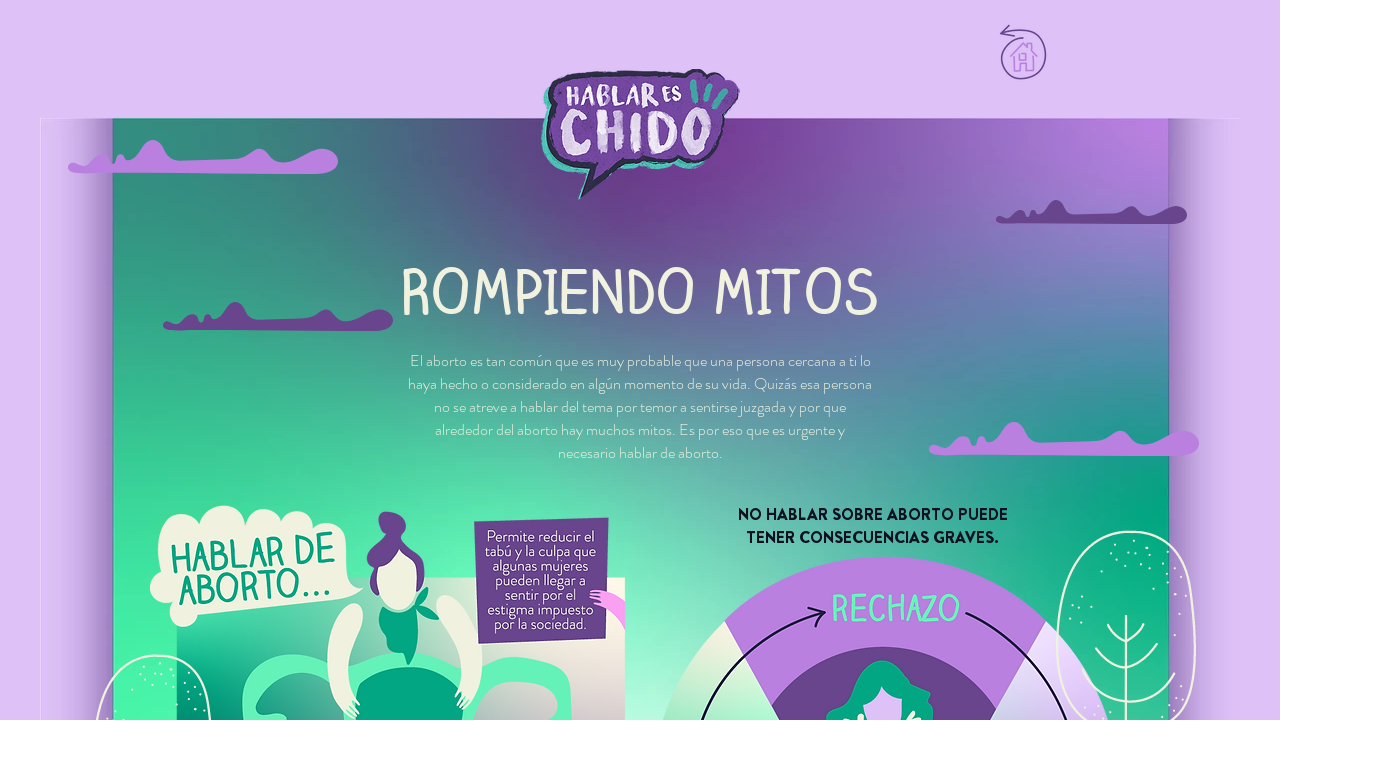

--- FILE ---
content_type: text/html; charset=UTF-8
request_url: https://www.hablareschido.mx/rompiendomitos
body_size: 232387
content:
<!DOCTYPE html>
<html lang="es">
<head>
  
  <!-- SEO Tags -->
  <title>Rompiendo Mitos | Hablar Es Chido</title>
  <link rel="canonical" href="https://www.hablareschido.mx/rompiendomitos"/>
  <meta property="og:title" content="Rompiendo Mitos | Hablar Es Chido"/>
  <meta property="og:description" content="Hablar Es Chido. Aquí encontrarás apoyo; si estás pensando en interrumpir tu embarazo o eres parte de la red de apoyo de tu amiga(e), pareja, hermana(e), conocida(e), este es tu espacio.
Aquí hablamos de aborto sin estigmas y prejuicios. "/>
  <meta property="og:image" content="https://static.wixstatic.com/media/b8c642_4072a2f003fa4818ae70081bd282707a~mv2.png/v1/fill/w_639,h_360,al_c/b8c642_4072a2f003fa4818ae70081bd282707a~mv2.png"/>
  <meta property="og:image:width" content="639"/>
  <meta property="og:image:height" content="360"/>
  <meta property="og:url" content="https://www.hablareschido.mx/rompiendomitos"/>
  <meta property="og:site_name" content="Hablar Es Chido"/>
  <meta property="og:type" content="website"/>
  <meta name="google-site-verification" content="0tOsFq6LaeohbX-gYi92zVr7irafS6t2TCfrFHBfkcw"/>
  <meta name="twitter:card" content="summary_large_image"/>
  <meta name="twitter:title" content="Rompiendo Mitos | Hablar Es Chido"/>
  <meta name="twitter:description" content="Hablar Es Chido. Aquí encontrarás apoyo; si estás pensando en interrumpir tu embarazo o eres parte de la red de apoyo de tu amiga(e), pareja, hermana(e), conocida(e), este es tu espacio.
Aquí hablamos de aborto sin estigmas y prejuicios. "/>
  <meta name="twitter:image" content="https://static.wixstatic.com/media/b8c642_4072a2f003fa4818ae70081bd282707a~mv2.png/v1/fill/w_639,h_360,al_c/b8c642_4072a2f003fa4818ae70081bd282707a~mv2.png"/>

  
  <meta charset='utf-8'>
  <meta name="viewport" content="width=device-width, initial-scale=1" id="wixDesktopViewport" />
  <meta http-equiv="X-UA-Compatible" content="IE=edge">
  <meta name="generator" content="Wix.com Website Builder"/>

  <link rel="icon" sizes="192x192" href="https://static.parastorage.com/client/pfavico.ico" type="image/x-icon"/>
  <link rel="shortcut icon" href="https://static.parastorage.com/client/pfavico.ico" type="image/x-icon"/>
  <link rel="apple-touch-icon" href="https://static.parastorage.com/client/pfavico.ico" type="image/x-icon"/>

  <!-- Safari Pinned Tab Icon -->
  <!-- <link rel="mask-icon" href="https://static.parastorage.com/client/pfavico.ico"> -->

  <!-- Original trials -->
  


  <!-- Segmenter Polyfill -->
  <script>
    if (!window.Intl || !window.Intl.Segmenter) {
      (function() {
        var script = document.createElement('script');
        script.src = 'https://static.parastorage.com/unpkg/@formatjs/intl-segmenter@11.7.10/polyfill.iife.js';
        document.head.appendChild(script);
      })();
    }
  </script>

  <!-- Legacy Polyfills -->
  <script nomodule="" src="https://static.parastorage.com/unpkg/core-js-bundle@3.2.1/minified.js"></script>
  <script nomodule="" src="https://static.parastorage.com/unpkg/focus-within-polyfill@5.0.9/dist/focus-within-polyfill.js"></script>

  <!-- Performance API Polyfills -->
  <script>
  (function () {
    var noop = function noop() {};
    if ("performance" in window === false) {
      window.performance = {};
    }
    window.performance.mark = performance.mark || noop;
    window.performance.measure = performance.measure || noop;
    if ("now" in window.performance === false) {
      var nowOffset = Date.now();
      if (performance.timing && performance.timing.navigationStart) {
        nowOffset = performance.timing.navigationStart;
      }
      window.performance.now = function now() {
        return Date.now() - nowOffset;
      };
    }
  })();
  </script>

  <!-- Globals Definitions -->
  <script>
    (function () {
      var now = Date.now()
      window.initialTimestamps = {
        initialTimestamp: now,
        initialRequestTimestamp: Math.round(performance.timeOrigin ? performance.timeOrigin : now - performance.now())
      }

      window.thunderboltTag = "libs-releases-GA-local"
      window.thunderboltVersion = "1.16780.0"
    })();
  </script>

  <!-- Essential Viewer Model -->
  <script type="application/json" id="wix-essential-viewer-model">{"fleetConfig":{"fleetName":"thunderbolt-seo-renderer","type":"GA","code":0},"mode":{"qa":false,"enableTestApi":false,"debug":false,"ssrIndicator":false,"ssrOnly":false,"siteAssetsFallback":"enable","versionIndicator":false},"componentsLibrariesTopology":[{"artifactId":"editor-elements","namespace":"wixui","url":"https:\/\/static.parastorage.com\/services\/editor-elements\/1.14853.0"},{"artifactId":"editor-elements","namespace":"dsgnsys","url":"https:\/\/static.parastorage.com\/services\/editor-elements\/1.14853.0"}],"siteFeaturesConfigs":{"sessionManager":{"isRunningInDifferentSiteContext":false}},"language":{"userLanguage":"es"},"siteAssets":{"clientTopology":{"mediaRootUrl":"https:\/\/static.wixstatic.com","staticMediaUrl":"https:\/\/static.wixstatic.com\/media","moduleRepoUrl":"https:\/\/static.parastorage.com\/unpkg","fileRepoUrl":"https:\/\/static.parastorage.com\/services","viewerAppsUrl":"https:\/\/viewer-apps.parastorage.com","viewerAssetsUrl":"https:\/\/viewer-assets.parastorage.com","siteAssetsUrl":"https:\/\/siteassets.parastorage.com","pageJsonServerUrls":["https:\/\/pages.parastorage.com","https:\/\/staticorigin.wixstatic.com","https:\/\/www.hablareschido.mx","https:\/\/fallback.wix.com\/wix-html-editor-pages-webapp\/page"],"pathOfTBModulesInFileRepoForFallback":"wix-thunderbolt\/dist\/"}},"siteFeatures":["accessibility","appMonitoring","assetsLoader","businessLogger","captcha","clickHandlerRegistrar","commonConfig","componentsLoader","componentsRegistry","consentPolicy","cyclicTabbing","domSelectors","environmentWixCodeSdk","environment","lightbox","locationWixCodeSdk","mpaNavigation","navigationManager","navigationPhases","pages","panorama","renderer","reporter","routerFetch","router","scrollRestoration","seoWixCodeSdk","seo","sessionManager","siteMembersWixCodeSdk","siteMembers","siteScrollBlocker","siteWixCodeSdk","speculationRules","ssrCache","stores","structureApi","thunderboltInitializer","tpaCommons","translations","usedPlatformApis","warmupData","windowMessageRegistrar","windowWixCodeSdk","wixEmbedsApi","componentsReact","platform"],"site":{"externalBaseUrl":"https:\/\/www.hablareschido.mx","isSEO":true},"media":{"staticMediaUrl":"https:\/\/static.wixstatic.com\/media","mediaRootUrl":"https:\/\/static.wixstatic.com\/","staticVideoUrl":"https:\/\/video.wixstatic.com\/"},"requestUrl":"https:\/\/www.hablareschido.mx\/rompiendomitos","rollout":{"siteAssetsVersionsRollout":false,"isDACRollout":0,"isTBRollout":false},"commonConfig":{"brand":"wix","host":"VIEWER","bsi":"","consentPolicy":{},"consentPolicyHeader":{},"siteRevision":"633","renderingFlow":"NONE","language":"es","locale":"es-mx"},"interactionSampleRatio":0.01,"dynamicModelUrl":"https:\/\/www.hablareschido.mx\/_api\/v2\/dynamicmodel","accessTokensUrl":"https:\/\/www.hablareschido.mx\/_api\/v1\/access-tokens","isExcludedFromSecurityExperiments":false,"experiments":{"specs.thunderbolt.hardenFetchAndXHR":true,"specs.thunderbolt.securityExperiments":true}}</script>
  <script>window.viewerModel = JSON.parse(document.getElementById('wix-essential-viewer-model').textContent)</script>

  <script>
    window.commonConfig = viewerModel.commonConfig
  </script>

  
  <!-- BEGIN handleAccessTokens bundle -->

  <script data-url="https://static.parastorage.com/services/wix-thunderbolt/dist/handleAccessTokens.inline.4f2f9a53.bundle.min.js">(()=>{"use strict";function e(e){let{context:o,property:r,value:n,enumerable:i=!0}=e,c=e.get,l=e.set;if(!r||void 0===n&&!c&&!l)return new Error("property and value are required");let a=o||globalThis,s=a?.[r],u={};if(void 0!==n)u.value=n;else{if(c){let e=t(c);e&&(u.get=e)}if(l){let e=t(l);e&&(u.set=e)}}let p={...u,enumerable:i||!1,configurable:!1};void 0!==n&&(p.writable=!1);try{Object.defineProperty(a,r,p)}catch(e){return e instanceof TypeError?s:e}return s}function t(e,t){return"function"==typeof e?e:!0===e?.async&&"function"==typeof e.func?t?async function(t){return e.func(t)}:async function(){return e.func()}:"function"==typeof e?.func?e.func:void 0}try{e({property:"strictDefine",value:e})}catch{}try{e({property:"defineStrictObject",value:r})}catch{}try{e({property:"defineStrictMethod",value:n})}catch{}var o=["toString","toLocaleString","valueOf","constructor","prototype"];function r(t){let{context:n,property:c,propertiesToExclude:l=[],skipPrototype:a=!1,hardenPrototypePropertiesToExclude:s=[]}=t;if(!c)return new Error("property is required");let u=(n||globalThis)[c],p={},f=i(n,c);u&&("object"==typeof u||"function"==typeof u)&&Reflect.ownKeys(u).forEach(t=>{if(!l.includes(t)&&!o.includes(t)){let o=i(u,t);if(o&&(o.writable||o.configurable)){let{value:r,get:n,set:i,enumerable:c=!1}=o,l={};void 0!==r?l.value=r:n?l.get=n:i&&(l.set=i);try{let o=e({context:u,property:t,...l,enumerable:c});p[t]=o}catch(e){if(!(e instanceof TypeError))throw e;try{p[t]=o.value||o.get||o.set}catch{}}}}});let d={originalObject:u,originalProperties:p};if(!a&&void 0!==u?.prototype){let e=r({context:u,property:"prototype",propertiesToExclude:s,skipPrototype:!0});e instanceof Error||(d.originalPrototype=e?.originalObject,d.originalPrototypeProperties=e?.originalProperties)}return e({context:n,property:c,value:u,enumerable:f?.enumerable}),d}function n(t,o){let r=(o||globalThis)[t],n=i(o||globalThis,t);return r&&n&&(n.writable||n.configurable)?(Object.freeze(r),e({context:globalThis,property:t,value:r})):r}function i(e,t){if(e&&t)try{return Reflect.getOwnPropertyDescriptor(e,t)}catch{return}}function c(e){if("string"!=typeof e)return e;try{return decodeURIComponent(e).toLowerCase().trim()}catch{return e.toLowerCase().trim()}}function l(e,t){let o="";if("string"==typeof e)o=e.split("=")[0]?.trim()||"";else{if(!e||"string"!=typeof e.name)return!1;o=e.name}return t.has(c(o)||"")}function a(e,t){let o;return o="string"==typeof e?e.split(";").map(e=>e.trim()).filter(e=>e.length>0):e||[],o.filter(e=>!l(e,t))}var s=null;function u(){return null===s&&(s=typeof Document>"u"?void 0:Object.getOwnPropertyDescriptor(Document.prototype,"cookie")),s}function p(t,o){if(!globalThis?.cookieStore)return;let r=globalThis.cookieStore.get.bind(globalThis.cookieStore),n=globalThis.cookieStore.getAll.bind(globalThis.cookieStore),i=globalThis.cookieStore.set.bind(globalThis.cookieStore),c=globalThis.cookieStore.delete.bind(globalThis.cookieStore);return e({context:globalThis.CookieStore.prototype,property:"get",value:async function(e){return l(("string"==typeof e?e:e.name)||"",t)?null:r.call(this,e)},enumerable:!0}),e({context:globalThis.CookieStore.prototype,property:"getAll",value:async function(){return a(await n.apply(this,Array.from(arguments)),t)},enumerable:!0}),e({context:globalThis.CookieStore.prototype,property:"set",value:async function(){let e=Array.from(arguments);if(!l(1===e.length?e[0].name:e[0],t))return i.apply(this,e);o&&console.warn(o)},enumerable:!0}),e({context:globalThis.CookieStore.prototype,property:"delete",value:async function(){let e=Array.from(arguments);if(!l(1===e.length?e[0].name:e[0],t))return c.apply(this,e)},enumerable:!0}),e({context:globalThis.cookieStore,property:"prototype",value:globalThis.CookieStore.prototype,enumerable:!1}),e({context:globalThis,property:"cookieStore",value:globalThis.cookieStore,enumerable:!0}),{get:r,getAll:n,set:i,delete:c}}var f=["TextEncoder","TextDecoder","XMLHttpRequestEventTarget","EventTarget","URL","JSON","Reflect","Object","Array","Map","Set","WeakMap","WeakSet","Promise","Symbol","Error"],d=["addEventListener","removeEventListener","dispatchEvent","encodeURI","encodeURIComponent","decodeURI","decodeURIComponent"];const y=(e,t)=>{try{const o=t?t.get.call(document):document.cookie;return o.split(";").map(e=>e.trim()).filter(t=>t?.startsWith(e))[0]?.split("=")[1]}catch(e){return""}},g=(e="",t="",o="/")=>`${e}=; ${t?`domain=${t};`:""} max-age=0; path=${o}; expires=Thu, 01 Jan 1970 00:00:01 GMT`;function m(){(function(){if("undefined"!=typeof window){const e=performance.getEntriesByType("navigation")[0];return"back_forward"===(e?.type||"")}return!1})()&&function(){const{counter:e}=function(){const e=b("getItem");if(e){const[t,o]=e.split("-"),r=o?parseInt(o,10):0;if(r>=3){const e=t?Number(t):0;if(Date.now()-e>6e4)return{counter:0}}return{counter:r}}return{counter:0}}();e<3?(!function(e=1){b("setItem",`${Date.now()}-${e}`)}(e+1),window.location.reload()):console.error("ATS: Max reload attempts reached")}()}function b(e,t){try{return sessionStorage[e]("reload",t||"")}catch(e){console.error("ATS: Error calling sessionStorage:",e)}}const h="client-session-bind",v="sec-fetch-unsupported",{experiments:w}=window.viewerModel,T=[h,"client-binding",v,"svSession","smSession","server-session-bind","wixSession2","wixSession3"].map(e=>e.toLowerCase()),{cookie:S}=function(t,o){let r=new Set(t);return e({context:document,property:"cookie",set:{func:e=>function(e,t,o,r){let n=u(),i=c(t.split(";")[0]||"")||"";[...o].every(e=>!i.startsWith(e.toLowerCase()))&&n?.set?n.set.call(e,t):r&&console.warn(r)}(document,e,r,o)},get:{func:()=>function(e,t){let o=u();if(!o?.get)throw new Error("Cookie descriptor or getter not available");return a(o.get.call(e),t).join("; ")}(document,r)},enumerable:!0}),{cookieStore:p(r,o),cookie:u()}}(T),k="tbReady",x="security_overrideGlobals",{experiments:E,siteFeaturesConfigs:C,accessTokensUrl:P}=window.viewerModel,R=P,M={},O=(()=>{const e=y(h,S);if(w["specs.thunderbolt.browserCacheReload"]){y(v,S)||e?b("removeItem"):m()}return(()=>{const e=g(h),t=g(h,location.hostname);S.set.call(document,e),S.set.call(document,t)})(),e})();O&&(M["client-binding"]=O);const D=fetch;addEventListener(k,function e(t){const{logger:o}=t.detail;try{window.tb.init({fetch:D,fetchHeaders:M})}catch(e){const t=new Error("TB003");o.meter(`${x}_${t.message}`,{paramsOverrides:{errorType:x,eventString:t.message}}),window?.viewerModel?.mode.debug&&console.error(e)}finally{removeEventListener(k,e)}}),E["specs.thunderbolt.hardenFetchAndXHR"]||(window.fetchDynamicModel=()=>C.sessionManager.isRunningInDifferentSiteContext?Promise.resolve({}):fetch(R,{credentials:"same-origin",headers:M}).then(function(e){if(!e.ok)throw new Error(`[${e.status}]${e.statusText}`);return e.json()}),window.dynamicModelPromise=window.fetchDynamicModel())})();
//# sourceMappingURL=https://static.parastorage.com/services/wix-thunderbolt/dist/handleAccessTokens.inline.4f2f9a53.bundle.min.js.map</script>

<!-- END handleAccessTokens bundle -->

<!-- BEGIN overrideGlobals bundle -->

<script data-url="https://static.parastorage.com/services/wix-thunderbolt/dist/overrideGlobals.inline.ec13bfcf.bundle.min.js">(()=>{"use strict";function e(e){let{context:r,property:o,value:n,enumerable:i=!0}=e,c=e.get,a=e.set;if(!o||void 0===n&&!c&&!a)return new Error("property and value are required");let l=r||globalThis,u=l?.[o],s={};if(void 0!==n)s.value=n;else{if(c){let e=t(c);e&&(s.get=e)}if(a){let e=t(a);e&&(s.set=e)}}let p={...s,enumerable:i||!1,configurable:!1};void 0!==n&&(p.writable=!1);try{Object.defineProperty(l,o,p)}catch(e){return e instanceof TypeError?u:e}return u}function t(e,t){return"function"==typeof e?e:!0===e?.async&&"function"==typeof e.func?t?async function(t){return e.func(t)}:async function(){return e.func()}:"function"==typeof e?.func?e.func:void 0}try{e({property:"strictDefine",value:e})}catch{}try{e({property:"defineStrictObject",value:o})}catch{}try{e({property:"defineStrictMethod",value:n})}catch{}var r=["toString","toLocaleString","valueOf","constructor","prototype"];function o(t){let{context:n,property:c,propertiesToExclude:a=[],skipPrototype:l=!1,hardenPrototypePropertiesToExclude:u=[]}=t;if(!c)return new Error("property is required");let s=(n||globalThis)[c],p={},f=i(n,c);s&&("object"==typeof s||"function"==typeof s)&&Reflect.ownKeys(s).forEach(t=>{if(!a.includes(t)&&!r.includes(t)){let r=i(s,t);if(r&&(r.writable||r.configurable)){let{value:o,get:n,set:i,enumerable:c=!1}=r,a={};void 0!==o?a.value=o:n?a.get=n:i&&(a.set=i);try{let r=e({context:s,property:t,...a,enumerable:c});p[t]=r}catch(e){if(!(e instanceof TypeError))throw e;try{p[t]=r.value||r.get||r.set}catch{}}}}});let d={originalObject:s,originalProperties:p};if(!l&&void 0!==s?.prototype){let e=o({context:s,property:"prototype",propertiesToExclude:u,skipPrototype:!0});e instanceof Error||(d.originalPrototype=e?.originalObject,d.originalPrototypeProperties=e?.originalProperties)}return e({context:n,property:c,value:s,enumerable:f?.enumerable}),d}function n(t,r){let o=(r||globalThis)[t],n=i(r||globalThis,t);return o&&n&&(n.writable||n.configurable)?(Object.freeze(o),e({context:globalThis,property:t,value:o})):o}function i(e,t){if(e&&t)try{return Reflect.getOwnPropertyDescriptor(e,t)}catch{return}}function c(e){if("string"!=typeof e)return e;try{return decodeURIComponent(e).toLowerCase().trim()}catch{return e.toLowerCase().trim()}}function a(e,t){return e instanceof Headers?e.forEach((r,o)=>{l(o,t)||e.delete(o)}):Object.keys(e).forEach(r=>{l(r,t)||delete e[r]}),e}function l(e,t){return!t.has(c(e)||"")}function u(e,t){let r=!0,o=function(e){let t,r;if(globalThis.Request&&e instanceof Request)t=e.url;else{if("function"!=typeof e?.toString)throw new Error("Unsupported type for url");t=e.toString()}try{return new URL(t).pathname}catch{return r=t.replace(/#.+/gi,"").split("?").shift(),r.startsWith("/")?r:`/${r}`}}(e),n=c(o);return n&&t.some(e=>n.includes(e))&&(r=!1),r}function s(t,r,o){let n=fetch,i=XMLHttpRequest,c=new Set(r);function s(){let e=new i,r=e.open,n=e.setRequestHeader;return e.open=function(){let n=Array.from(arguments),i=n[1];if(n.length<2||u(i,t))return r.apply(e,n);throw new Error(o||`Request not allowed for path ${i}`)},e.setRequestHeader=function(t,r){l(decodeURIComponent(t),c)&&n.call(e,t,r)},e}return e({property:"fetch",value:function(){let e=function(e,t){return globalThis.Request&&e[0]instanceof Request&&e[0]?.headers?a(e[0].headers,t):e[1]?.headers&&a(e[1].headers,t),e}(arguments,c);return u(arguments[0],t)?n.apply(globalThis,Array.from(e)):new Promise((e,t)=>{t(new Error(o||`Request not allowed for path ${arguments[0]}`))})},enumerable:!0}),e({property:"XMLHttpRequest",value:s,enumerable:!0}),Object.keys(i).forEach(e=>{s[e]=i[e]}),{fetch:n,XMLHttpRequest:i}}var p=["TextEncoder","TextDecoder","XMLHttpRequestEventTarget","EventTarget","URL","JSON","Reflect","Object","Array","Map","Set","WeakMap","WeakSet","Promise","Symbol","Error"],f=["addEventListener","removeEventListener","dispatchEvent","encodeURI","encodeURIComponent","decodeURI","decodeURIComponent"];const d=function(){let t=globalThis.open,r=document.open;function o(e,r,o){let n="string"!=typeof e,i=t.call(window,e,r,o);return n||e&&function(e){return e.startsWith("//")&&/(?:[a-z0-9](?:[a-z0-9-]{0,61}[a-z0-9])?\.)+[a-z0-9][a-z0-9-]{0,61}[a-z0-9]/g.test(`${location.protocol}:${e}`)&&(e=`${location.protocol}${e}`),!e.startsWith("http")||new URL(e).hostname===location.hostname}(e)?{}:i}return e({property:"open",value:o,context:globalThis,enumerable:!0}),e({property:"open",value:function(e,t,n){return e?o(e,t,n):r.call(document,e||"",t||"",n||"")},context:document,enumerable:!0}),{open:t,documentOpen:r}},y=function(){let t=document.createElement,r=Element.prototype.setAttribute,o=Element.prototype.setAttributeNS;return e({property:"createElement",context:document,value:function(n,i){let a=t.call(document,n,i);if("iframe"===c(n)){e({property:"srcdoc",context:a,get:()=>"",set:()=>{console.warn("`srcdoc` is not allowed in iframe elements.")}});let t=function(e,t){"srcdoc"!==e.toLowerCase()?r.call(a,e,t):console.warn("`srcdoc` attribute is not allowed to be set.")},n=function(e,t,r){"srcdoc"!==t.toLowerCase()?o.call(a,e,t,r):console.warn("`srcdoc` attribute is not allowed to be set.")};a.setAttribute=t,a.setAttributeNS=n}return a},enumerable:!0}),{createElement:t,setAttribute:r,setAttributeNS:o}},m=["client-binding"],b=["/_api/v1/access-tokens","/_api/v2/dynamicmodel","/_api/one-app-session-web/v3/businesses"],h=function(){let t=setTimeout,r=setInterval;return o("setTimeout",0,globalThis),o("setInterval",0,globalThis),{setTimeout:t,setInterval:r};function o(t,r,o){let n=o||globalThis,i=n[t];if(!i||"function"!=typeof i)throw new Error(`Function ${t} not found or is not a function`);e({property:t,value:function(){let e=Array.from(arguments);if("string"!=typeof e[r])return i.apply(n,e);console.warn(`Calling ${t} with a String Argument at index ${r} is not allowed`)},context:o,enumerable:!0})}},v=function(){if(navigator&&"serviceWorker"in navigator){let t=navigator.serviceWorker.register;return e({context:navigator.serviceWorker,property:"register",value:function(){console.log("Service worker registration is not allowed")},enumerable:!0}),{register:t}}return{}};performance.mark("overrideGlobals started");const{isExcludedFromSecurityExperiments:g,experiments:w}=window.viewerModel,E=!g&&w["specs.thunderbolt.securityExperiments"];try{d(),E&&y(),w["specs.thunderbolt.hardenFetchAndXHR"]&&E&&s(b,m),v(),(e=>{let t=[],r=[];r=r.concat(["TextEncoder","TextDecoder"]),e&&(r=r.concat(["XMLHttpRequestEventTarget","EventTarget"])),r=r.concat(["URL","JSON"]),e&&(t=t.concat(["addEventListener","removeEventListener"])),t=t.concat(["encodeURI","encodeURIComponent","decodeURI","decodeURIComponent"]),r=r.concat(["String","Number"]),e&&r.push("Object"),r=r.concat(["Reflect"]),t.forEach(e=>{n(e),["addEventListener","removeEventListener"].includes(e)&&n(e,document)}),r.forEach(e=>{o({property:e})})})(E),E&&h()}catch(e){window?.viewerModel?.mode.debug&&console.error(e);const t=new Error("TB006");window.fedops?.reportError(t,"security_overrideGlobals"),window.Sentry?window.Sentry.captureException(t):globalThis.defineStrictProperty("sentryBuffer",[t],window,!1)}performance.mark("overrideGlobals ended")})();
//# sourceMappingURL=https://static.parastorage.com/services/wix-thunderbolt/dist/overrideGlobals.inline.ec13bfcf.bundle.min.js.map</script>

<!-- END overrideGlobals bundle -->


  
  <script>
    window.commonConfig = viewerModel.commonConfig

	
  </script>

  <!-- Initial CSS -->
  <style data-url="https://static.parastorage.com/services/wix-thunderbolt/dist/main.347af09f.min.css">@keyframes slide-horizontal-new{0%{transform:translateX(100%)}}@keyframes slide-horizontal-old{80%{opacity:1}to{opacity:0;transform:translateX(-100%)}}@keyframes slide-vertical-new{0%{transform:translateY(-100%)}}@keyframes slide-vertical-old{80%{opacity:1}to{opacity:0;transform:translateY(100%)}}@keyframes out-in-new{0%{opacity:0}}@keyframes out-in-old{to{opacity:0}}:root:active-view-transition{view-transition-name:none}::view-transition{pointer-events:none}:root:active-view-transition::view-transition-new(page-group),:root:active-view-transition::view-transition-old(page-group){animation-duration:.6s;cursor:wait;pointer-events:all}:root:active-view-transition-type(SlideHorizontal)::view-transition-old(page-group){animation:slide-horizontal-old .6s cubic-bezier(.83,0,.17,1) forwards;mix-blend-mode:normal}:root:active-view-transition-type(SlideHorizontal)::view-transition-new(page-group){animation:slide-horizontal-new .6s cubic-bezier(.83,0,.17,1) backwards;mix-blend-mode:normal}:root:active-view-transition-type(SlideVertical)::view-transition-old(page-group){animation:slide-vertical-old .6s cubic-bezier(.83,0,.17,1) forwards;mix-blend-mode:normal}:root:active-view-transition-type(SlideVertical)::view-transition-new(page-group){animation:slide-vertical-new .6s cubic-bezier(.83,0,.17,1) backwards;mix-blend-mode:normal}:root:active-view-transition-type(OutIn)::view-transition-old(page-group){animation:out-in-old .35s cubic-bezier(.22,1,.36,1) forwards}:root:active-view-transition-type(OutIn)::view-transition-new(page-group){animation:out-in-new .35s cubic-bezier(.64,0,.78,0) .35s backwards}@media(prefers-reduced-motion:reduce){::view-transition-group(*),::view-transition-new(*),::view-transition-old(*){animation:none!important}}body,html{background:transparent;border:0;margin:0;outline:0;padding:0;vertical-align:baseline}body{--scrollbar-width:0px;font-family:Arial,Helvetica,sans-serif;font-size:10px}body,html{height:100%}body{overflow-x:auto;overflow-y:scroll}body:not(.responsive) #site-root{min-width:var(--site-width);width:100%}body:not([data-js-loaded]) [data-hide-prejs]{visibility:hidden}interact-element{display:contents}#SITE_CONTAINER{position:relative}:root{--one-unit:1vw;--section-max-width:9999px;--spx-stopper-max:9999px;--spx-stopper-min:0px;--browser-zoom:1}@supports(-webkit-appearance:none) and (stroke-color:transparent){:root{--safari-sticky-fix:opacity;--experimental-safari-sticky-fix:translateZ(0)}}@supports(container-type:inline-size){:root{--one-unit:1cqw}}[id^=oldHoverBox-]{mix-blend-mode:plus-lighter;transition:opacity .5s ease,visibility .5s ease}[data-mesh-id$=inlineContent-gridContainer]:has(>[id^=oldHoverBox-]){isolation:isolate}</style>
<style data-url="https://static.parastorage.com/services/wix-thunderbolt/dist/main.renderer.9cb0985f.min.css">a,abbr,acronym,address,applet,b,big,blockquote,button,caption,center,cite,code,dd,del,dfn,div,dl,dt,em,fieldset,font,footer,form,h1,h2,h3,h4,h5,h6,header,i,iframe,img,ins,kbd,label,legend,li,nav,object,ol,p,pre,q,s,samp,section,small,span,strike,strong,sub,sup,table,tbody,td,tfoot,th,thead,title,tr,tt,u,ul,var{background:transparent;border:0;margin:0;outline:0;padding:0;vertical-align:baseline}input,select,textarea{box-sizing:border-box;font-family:Helvetica,Arial,sans-serif}ol,ul{list-style:none}blockquote,q{quotes:none}ins{text-decoration:none}del{text-decoration:line-through}table{border-collapse:collapse;border-spacing:0}a{cursor:pointer;text-decoration:none}.testStyles{overflow-y:hidden}.reset-button{-webkit-appearance:none;background:none;border:0;color:inherit;font:inherit;line-height:normal;outline:0;overflow:visible;padding:0;-webkit-user-select:none;-moz-user-select:none;-ms-user-select:none}:focus{outline:none}body.device-mobile-optimized:not(.disable-site-overflow){overflow-x:hidden;overflow-y:scroll}body.device-mobile-optimized:not(.responsive) #SITE_CONTAINER{margin-left:auto;margin-right:auto;overflow-x:visible;position:relative;width:320px}body.device-mobile-optimized:not(.responsive):not(.blockSiteScrolling) #SITE_CONTAINER{margin-top:0}body.device-mobile-optimized>*{max-width:100%!important}body.device-mobile-optimized #site-root{overflow-x:hidden;overflow-y:hidden}@supports(overflow:clip){body.device-mobile-optimized #site-root{overflow-x:clip;overflow-y:clip}}body.device-mobile-non-optimized #SITE_CONTAINER #site-root{overflow-x:clip;overflow-y:clip}body.device-mobile-non-optimized.fullScreenMode{background-color:#5f6360}body.device-mobile-non-optimized.fullScreenMode #MOBILE_ACTIONS_MENU,body.device-mobile-non-optimized.fullScreenMode #SITE_BACKGROUND,body.device-mobile-non-optimized.fullScreenMode #site-root,body.fullScreenMode #WIX_ADS{visibility:hidden}body.fullScreenMode{overflow-x:hidden!important;overflow-y:hidden!important}body.fullScreenMode.device-mobile-optimized #TINY_MENU{opacity:0;pointer-events:none}body.fullScreenMode-scrollable.device-mobile-optimized{overflow-x:hidden!important;overflow-y:auto!important}body.fullScreenMode-scrollable.device-mobile-optimized #masterPage,body.fullScreenMode-scrollable.device-mobile-optimized #site-root{overflow-x:hidden!important;overflow-y:hidden!important}body.fullScreenMode-scrollable.device-mobile-optimized #SITE_BACKGROUND,body.fullScreenMode-scrollable.device-mobile-optimized #masterPage{height:auto!important}body.fullScreenMode-scrollable.device-mobile-optimized #masterPage.mesh-layout{height:0!important}body.blockSiteScrolling,body.siteScrollingBlocked{position:fixed;width:100%}body.blockSiteScrolling #SITE_CONTAINER{margin-top:calc(var(--blocked-site-scroll-margin-top)*-1)}#site-root{margin:0 auto;min-height:100%;position:relative;top:var(--wix-ads-height)}#site-root img:not([src]){visibility:hidden}#site-root svg img:not([src]){visibility:visible}.auto-generated-link{color:inherit}#SCROLL_TO_BOTTOM,#SCROLL_TO_TOP{height:0}.has-click-trigger{cursor:pointer}.fullScreenOverlay{bottom:0;display:flex;justify-content:center;left:0;overflow-y:hidden;position:fixed;right:0;top:-60px;z-index:1005}.fullScreenOverlay>.fullScreenOverlayContent{bottom:0;left:0;margin:0 auto;overflow:hidden;position:absolute;right:0;top:60px;transform:translateZ(0)}[data-mesh-id$=centeredContent],[data-mesh-id$=form],[data-mesh-id$=inlineContent]{pointer-events:none;position:relative}[data-mesh-id$=-gridWrapper],[data-mesh-id$=-rotated-wrapper]{pointer-events:none}[data-mesh-id$=-gridContainer]>*,[data-mesh-id$=-rotated-wrapper]>*,[data-mesh-id$=inlineContent]>:not([data-mesh-id$=-gridContainer]){pointer-events:auto}.device-mobile-optimized #masterPage.mesh-layout #SOSP_CONTAINER_CUSTOM_ID{grid-area:2/1/3/2;-ms-grid-row:2;position:relative}#masterPage.mesh-layout{-ms-grid-rows:max-content max-content min-content max-content;-ms-grid-columns:100%;align-items:start;display:-ms-grid;display:grid;grid-template-columns:100%;grid-template-rows:max-content max-content min-content max-content;justify-content:stretch}#masterPage.mesh-layout #PAGES_CONTAINER,#masterPage.mesh-layout #SITE_FOOTER-placeholder,#masterPage.mesh-layout #SITE_FOOTER_WRAPPER,#masterPage.mesh-layout #SITE_HEADER-placeholder,#masterPage.mesh-layout #SITE_HEADER_WRAPPER,#masterPage.mesh-layout #SOSP_CONTAINER_CUSTOM_ID[data-state~=mobileView],#masterPage.mesh-layout #soapAfterPagesContainer,#masterPage.mesh-layout #soapBeforePagesContainer{-ms-grid-row-align:start;-ms-grid-column-align:start;-ms-grid-column:1}#masterPage.mesh-layout #SITE_HEADER-placeholder,#masterPage.mesh-layout #SITE_HEADER_WRAPPER{grid-area:1/1/2/2;-ms-grid-row:1}#masterPage.mesh-layout #PAGES_CONTAINER,#masterPage.mesh-layout #soapAfterPagesContainer,#masterPage.mesh-layout #soapBeforePagesContainer{grid-area:3/1/4/2;-ms-grid-row:3}#masterPage.mesh-layout #soapAfterPagesContainer,#masterPage.mesh-layout #soapBeforePagesContainer{width:100%}#masterPage.mesh-layout #PAGES_CONTAINER{align-self:stretch}#masterPage.mesh-layout main#PAGES_CONTAINER{display:block}#masterPage.mesh-layout #SITE_FOOTER-placeholder,#masterPage.mesh-layout #SITE_FOOTER_WRAPPER{grid-area:4/1/5/2;-ms-grid-row:4}#masterPage.mesh-layout #SITE_PAGES,#masterPage.mesh-layout [data-mesh-id=PAGES_CONTAINERcenteredContent],#masterPage.mesh-layout [data-mesh-id=PAGES_CONTAINERinlineContent]{height:100%}#masterPage.mesh-layout.desktop>*{width:100%}#masterPage.mesh-layout #PAGES_CONTAINER,#masterPage.mesh-layout #SITE_FOOTER,#masterPage.mesh-layout #SITE_FOOTER_WRAPPER,#masterPage.mesh-layout #SITE_HEADER,#masterPage.mesh-layout #SITE_HEADER_WRAPPER,#masterPage.mesh-layout #SITE_PAGES,#masterPage.mesh-layout #masterPageinlineContent{position:relative}#masterPage.mesh-layout #SITE_HEADER{grid-area:1/1/2/2}#masterPage.mesh-layout #SITE_FOOTER{grid-area:4/1/5/2}#masterPage.mesh-layout.overflow-x-clip #SITE_FOOTER,#masterPage.mesh-layout.overflow-x-clip #SITE_HEADER{overflow-x:clip}[data-z-counter]{z-index:0}[data-z-counter="0"]{z-index:auto}.wixSiteProperties{-webkit-font-smoothing:antialiased;-moz-osx-font-smoothing:grayscale}:root{--wst-button-color-fill-primary:rgb(var(--color_48));--wst-button-color-border-primary:rgb(var(--color_49));--wst-button-color-text-primary:rgb(var(--color_50));--wst-button-color-fill-primary-hover:rgb(var(--color_51));--wst-button-color-border-primary-hover:rgb(var(--color_52));--wst-button-color-text-primary-hover:rgb(var(--color_53));--wst-button-color-fill-primary-disabled:rgb(var(--color_54));--wst-button-color-border-primary-disabled:rgb(var(--color_55));--wst-button-color-text-primary-disabled:rgb(var(--color_56));--wst-button-color-fill-secondary:rgb(var(--color_57));--wst-button-color-border-secondary:rgb(var(--color_58));--wst-button-color-text-secondary:rgb(var(--color_59));--wst-button-color-fill-secondary-hover:rgb(var(--color_60));--wst-button-color-border-secondary-hover:rgb(var(--color_61));--wst-button-color-text-secondary-hover:rgb(var(--color_62));--wst-button-color-fill-secondary-disabled:rgb(var(--color_63));--wst-button-color-border-secondary-disabled:rgb(var(--color_64));--wst-button-color-text-secondary-disabled:rgb(var(--color_65));--wst-color-fill-base-1:rgb(var(--color_36));--wst-color-fill-base-2:rgb(var(--color_37));--wst-color-fill-base-shade-1:rgb(var(--color_38));--wst-color-fill-base-shade-2:rgb(var(--color_39));--wst-color-fill-base-shade-3:rgb(var(--color_40));--wst-color-fill-accent-1:rgb(var(--color_41));--wst-color-fill-accent-2:rgb(var(--color_42));--wst-color-fill-accent-3:rgb(var(--color_43));--wst-color-fill-accent-4:rgb(var(--color_44));--wst-color-fill-background-primary:rgb(var(--color_11));--wst-color-fill-background-secondary:rgb(var(--color_12));--wst-color-text-primary:rgb(var(--color_15));--wst-color-text-secondary:rgb(var(--color_14));--wst-color-action:rgb(var(--color_18));--wst-color-disabled:rgb(var(--color_39));--wst-color-title:rgb(var(--color_45));--wst-color-subtitle:rgb(var(--color_46));--wst-color-line:rgb(var(--color_47));--wst-font-style-h2:var(--font_2);--wst-font-style-h3:var(--font_3);--wst-font-style-h4:var(--font_4);--wst-font-style-h5:var(--font_5);--wst-font-style-h6:var(--font_6);--wst-font-style-body-large:var(--font_7);--wst-font-style-body-medium:var(--font_8);--wst-font-style-body-small:var(--font_9);--wst-font-style-body-x-small:var(--font_10);--wst-color-custom-1:rgb(var(--color_13));--wst-color-custom-2:rgb(var(--color_16));--wst-color-custom-3:rgb(var(--color_17));--wst-color-custom-4:rgb(var(--color_19));--wst-color-custom-5:rgb(var(--color_20));--wst-color-custom-6:rgb(var(--color_21));--wst-color-custom-7:rgb(var(--color_22));--wst-color-custom-8:rgb(var(--color_23));--wst-color-custom-9:rgb(var(--color_24));--wst-color-custom-10:rgb(var(--color_25));--wst-color-custom-11:rgb(var(--color_26));--wst-color-custom-12:rgb(var(--color_27));--wst-color-custom-13:rgb(var(--color_28));--wst-color-custom-14:rgb(var(--color_29));--wst-color-custom-15:rgb(var(--color_30));--wst-color-custom-16:rgb(var(--color_31));--wst-color-custom-17:rgb(var(--color_32));--wst-color-custom-18:rgb(var(--color_33));--wst-color-custom-19:rgb(var(--color_34));--wst-color-custom-20:rgb(var(--color_35))}.wix-presets-wrapper{display:contents}</style>

  <meta name="format-detection" content="telephone=no">
  <meta name="skype_toolbar" content="skype_toolbar_parser_compatible">
  
  

  

  

  <!-- head performance data start -->
  
  <!-- head performance data end -->
  

    


    
<style data-href="https://static.parastorage.com/services/editor-elements-library/dist/thunderbolt/rb_wixui.thunderbolt[ImageButton].5598b2f6.min.css">.QqzoZF{display:flex;justify-content:center;position:relative}.zIJf1s{background:#000;border:1px solid #757575;border-radius:2px;box-shadow:0 0 4px 0 rgba(0,0,0,.1),0 4px 8px 0 rgba(0,0,0,.1);box-sizing:border-box;color:#fff;font-family:Wix Madefor Text,Helvetica,sans-serif;font-size:14px;font-weight:400;line-height:16px;max-width:400px;padding:4px 12px;position:absolute;text-align:center;white-space:nowrap;z-index:10}.vGXSsh{border-bottom:10px solid transparent;border-left:10px solid transparent;border-right:10px solid transparent;border-top:10px solid #757575;left:calc(50% - 10px);top:100%}.vGXSsh,.vGXSsh:after{height:0;position:absolute;width:0}.vGXSsh:after{border-left:9px solid transparent;border-right:9px solid transparent;border-top:9px solid #000;content:"";left:-8.6px;top:-10px}.QP6ZLS{-webkit-tap-highlight-color:rgba(0,0,0,0);display:block;touch-action:manipulation;-webkit-user-select:none;-moz-user-select:none;-ms-user-select:none;user-select:none;z-index:0}.QP6ZLS,.nXJ9tS{height:inherit;overflow:visible;position:relative;width:inherit}.nXJ9tS:after{content:"";display:block;height:100%;position:absolute;width:100%;z-index:5}.xjTJdn{cursor:pointer}.FaQ3s0{opacity:1;position:absolute}.UPdSQG,.m5L7Le{opacity:0;position:absolute}.PRnra1{height:inherit;position:absolute;width:inherit}.KnUDtY:focus-visible .FaQ3s0,.KnUDtY:hover .FaQ3s0,.z9LPSw:focus-visible .FaQ3s0,.z9LPSw:hover .FaQ3s0{opacity:0}.KnUDtY:focus-visible .UPdSQG,.KnUDtY:hover .UPdSQG,.z9LPSw:focus-visible .UPdSQG,.z9LPSw:hover .UPdSQG{opacity:1}.KnUDtY:focus-visible .m5L7Le,.KnUDtY:hover .m5L7Le,.z9LPSw:focus-visible .m5L7Le,.z9LPSw:hover .m5L7Le{opacity:0}.KnUDtY:active .FaQ3s0,.KnUDtY:active .UPdSQG,.z9LPSw:active .FaQ3s0,.z9LPSw:active .UPdSQG{opacity:0}.KnUDtY:active .m5L7Le,.z9LPSw:active .m5L7Le{opacity:1}.KnUDtY .FaQ3s0,.KnUDtY:active .m5L7Le,.KnUDtY:focus-visible .UPdSQG,.KnUDtY:hover .UPdSQG{transition:var(--fade_next,opacity .1s ease 0s);z-index:1}.KnUDtY .UPdSQG,.KnUDtY:active .UPdSQG,.KnUDtY:focus-visible .FaQ3s0,.KnUDtY:hover .FaQ3s0{transition:var(--fade_prev,opacity .5s ease 0s);z-index:3}.KnUDtY .m5L7Le,.KnUDtY:active .FaQ3s0,.KnUDtY:focus-visible .m5L7Le,.KnUDtY:hover .m5L7Le{transition:var(--fade_prev,opacity .5s ease 0s);z-index:2}:host(.device-mobile-optimized) .KnUDtY:active .UPdSQG,:host(.device-mobile-optimized) .KnUDtY:active .m5L7Le,:host(.device-mobile-optimized) .KnUDtY:focus-visible .UPdSQG,:host(.device-mobile-optimized) .KnUDtY:focus-visible .m5L7Le,:host(.device-mobile-optimized) .KnUDtY:hover .UPdSQG,:host(.device-mobile-optimized) .KnUDtY:hover .m5L7Le,:host(.device-mobile-optimized) .z9LPSw:active .UPdSQG,:host(.device-mobile-optimized) .z9LPSw:active .m5L7Le,:host(.device-mobile-optimized) .z9LPSw:focus-visible .UPdSQG,:host(.device-mobile-optimized) .z9LPSw:focus-visible .m5L7Le,:host(.device-mobile-optimized) .z9LPSw:hover .UPdSQG,:host(.device-mobile-optimized) .z9LPSw:hover .m5L7Le,:host(.device-mobile-responsive) .KnUDtY:active .UPdSQG,:host(.device-mobile-responsive) .KnUDtY:active .m5L7Le,:host(.device-mobile-responsive) .KnUDtY:focus-visible .UPdSQG,:host(.device-mobile-responsive) .KnUDtY:focus-visible .m5L7Le,:host(.device-mobile-responsive) .KnUDtY:hover .UPdSQG,:host(.device-mobile-responsive) .KnUDtY:hover .m5L7Le,:host(.device-mobile-responsive) .z9LPSw:active .UPdSQG,:host(.device-mobile-responsive) .z9LPSw:active .m5L7Le,:host(.device-mobile-responsive) .z9LPSw:focus-visible .UPdSQG,:host(.device-mobile-responsive) .z9LPSw:focus-visible .m5L7Le,:host(.device-mobile-responsive) .z9LPSw:hover .UPdSQG,:host(.device-mobile-responsive) .z9LPSw:hover .m5L7Le,body.device-mobile-optimized .KnUDtY:active .UPdSQG,body.device-mobile-optimized .KnUDtY:active .m5L7Le,body.device-mobile-optimized .KnUDtY:focus-visible .UPdSQG,body.device-mobile-optimized .KnUDtY:focus-visible .m5L7Le,body.device-mobile-optimized .KnUDtY:hover .UPdSQG,body.device-mobile-optimized .KnUDtY:hover .m5L7Le,body.device-mobile-optimized .z9LPSw:active .UPdSQG,body.device-mobile-optimized .z9LPSw:active .m5L7Le,body.device-mobile-optimized .z9LPSw:focus-visible .UPdSQG,body.device-mobile-optimized .z9LPSw:focus-visible .m5L7Le,body.device-mobile-optimized .z9LPSw:hover .UPdSQG,body.device-mobile-optimized .z9LPSw:hover .m5L7Le,body.device-mobile-responsive .KnUDtY:active .UPdSQG,body.device-mobile-responsive .KnUDtY:active .m5L7Le,body.device-mobile-responsive .KnUDtY:focus-visible .UPdSQG,body.device-mobile-responsive .KnUDtY:focus-visible .m5L7Le,body.device-mobile-responsive .KnUDtY:hover .UPdSQG,body.device-mobile-responsive .KnUDtY:hover .m5L7Le,body.device-mobile-responsive .z9LPSw:active .UPdSQG,body.device-mobile-responsive .z9LPSw:active .m5L7Le,body.device-mobile-responsive .z9LPSw:focus-visible .UPdSQG,body.device-mobile-responsive .z9LPSw:focus-visible .m5L7Le,body.device-mobile-responsive .z9LPSw:hover .UPdSQG,body.device-mobile-responsive .z9LPSw:hover .m5L7Le{opacity:0;transition:none}:host(.device-mobile-optimized) .KnUDtY:active .FaQ3s0,:host(.device-mobile-optimized) .KnUDtY:focus-visible .FaQ3s0,:host(.device-mobile-optimized) .KnUDtY:hover .FaQ3s0,:host(.device-mobile-optimized) .z9LPSw:active .FaQ3s0,:host(.device-mobile-optimized) .z9LPSw:focus-visible .FaQ3s0,:host(.device-mobile-optimized) .z9LPSw:hover .FaQ3s0,:host(.device-mobile-responsive) .KnUDtY:active .FaQ3s0,:host(.device-mobile-responsive) .KnUDtY:focus-visible .FaQ3s0,:host(.device-mobile-responsive) .KnUDtY:hover .FaQ3s0,:host(.device-mobile-responsive) .z9LPSw:active .FaQ3s0,:host(.device-mobile-responsive) .z9LPSw:focus-visible .FaQ3s0,:host(.device-mobile-responsive) .z9LPSw:hover .FaQ3s0,body.device-mobile-optimized .KnUDtY:active .FaQ3s0,body.device-mobile-optimized .KnUDtY:focus-visible .FaQ3s0,body.device-mobile-optimized .KnUDtY:hover .FaQ3s0,body.device-mobile-optimized .z9LPSw:active .FaQ3s0,body.device-mobile-optimized .z9LPSw:focus-visible .FaQ3s0,body.device-mobile-optimized .z9LPSw:hover .FaQ3s0,body.device-mobile-responsive .KnUDtY:active .FaQ3s0,body.device-mobile-responsive .KnUDtY:focus-visible .FaQ3s0,body.device-mobile-responsive .KnUDtY:hover .FaQ3s0,body.device-mobile-responsive .z9LPSw:active .FaQ3s0,body.device-mobile-responsive .z9LPSw:focus-visible .FaQ3s0,body.device-mobile-responsive .z9LPSw:hover .FaQ3s0{opacity:1;transition:none}@media(hover:none){.KnUDtY:active .UPdSQG,.KnUDtY:active .m5L7Le,.KnUDtY:focus-visible .UPdSQG,.KnUDtY:focus-visible .m5L7Le,.KnUDtY:hover .UPdSQG,.KnUDtY:hover .m5L7Le,.z9LPSw:active .UPdSQG,.z9LPSw:active .m5L7Le,.z9LPSw:focus-visible .UPdSQG,.z9LPSw:focus-visible .m5L7Le,.z9LPSw:hover .UPdSQG,.z9LPSw:hover .m5L7Le{opacity:0;transition:none}.KnUDtY:active .FaQ3s0,.KnUDtY:focus-visible .FaQ3s0,.KnUDtY:hover .FaQ3s0,.z9LPSw:active .FaQ3s0,.z9LPSw:focus-visible .FaQ3s0,.z9LPSw:hover .FaQ3s0{opacity:1;transition:none}}.Tj01hh,.jhxvbR{display:block;height:100%;width:100%}.jhxvbR img{max-width:var(--wix-img-max-width,100%)}.jhxvbR[data-animate-blur] img{filter:blur(9px);transition:filter .8s ease-in}.jhxvbR[data-animate-blur] img[data-load-done]{filter:none}</style>
<style data-href="https://static.parastorage.com/services/editor-elements-library/dist/thunderbolt/rb_wixui.thunderbolt_bootstrap.a1b00b19.min.css">.cwL6XW{cursor:pointer}.sNF2R0{opacity:0}.hLoBV3{transition:opacity var(--transition-duration) cubic-bezier(.37,0,.63,1)}.Rdf41z,.hLoBV3{opacity:1}.ftlZWo{transition:opacity var(--transition-duration) cubic-bezier(.37,0,.63,1)}.ATGlOr,.ftlZWo{opacity:0}.KQSXD0{transition:opacity var(--transition-duration) cubic-bezier(.64,0,.78,0)}.KQSXD0,.pagQKE{opacity:1}._6zG5H{opacity:0;transition:opacity var(--transition-duration) cubic-bezier(.22,1,.36,1)}.BB49uC{transform:translateX(100%)}.j9xE1V{transition:transform var(--transition-duration) cubic-bezier(.87,0,.13,1)}.ICs7Rs,.j9xE1V{transform:translateX(0)}.DxijZJ{transition:transform var(--transition-duration) cubic-bezier(.87,0,.13,1)}.B5kjYq,.DxijZJ{transform:translateX(-100%)}.cJijIV{transition:transform var(--transition-duration) cubic-bezier(.87,0,.13,1)}.cJijIV,.hOxaWM{transform:translateX(0)}.T9p3fN{transform:translateX(100%);transition:transform var(--transition-duration) cubic-bezier(.87,0,.13,1)}.qDxYJm{transform:translateY(100%)}.aA9V0P{transition:transform var(--transition-duration) cubic-bezier(.87,0,.13,1)}.YPXPAS,.aA9V0P{transform:translateY(0)}.Xf2zsA{transition:transform var(--transition-duration) cubic-bezier(.87,0,.13,1)}.Xf2zsA,.y7Kt7s{transform:translateY(-100%)}.EeUgMu{transition:transform var(--transition-duration) cubic-bezier(.87,0,.13,1)}.EeUgMu,.fdHrtm{transform:translateY(0)}.WIFaG4{transform:translateY(100%);transition:transform var(--transition-duration) cubic-bezier(.87,0,.13,1)}body:not(.responsive) .JsJXaX{overflow-x:clip}:root:active-view-transition .JsJXaX{view-transition-name:page-group}.AnQkDU{display:grid;grid-template-columns:1fr;grid-template-rows:1fr;height:100%}.AnQkDU>div{align-self:stretch!important;grid-area:1/1/2/2;justify-self:stretch!important}.StylableButton2545352419__root{-archetype:box;border:none;box-sizing:border-box;cursor:pointer;display:block;height:100%;min-height:10px;min-width:10px;padding:0;touch-action:manipulation;width:100%}.StylableButton2545352419__root[disabled]{pointer-events:none}.StylableButton2545352419__root:not(:hover):not([disabled]).StylableButton2545352419--hasBackgroundColor{background-color:var(--corvid-background-color)!important}.StylableButton2545352419__root:hover:not([disabled]).StylableButton2545352419--hasHoverBackgroundColor{background-color:var(--corvid-hover-background-color)!important}.StylableButton2545352419__root:not(:hover)[disabled].StylableButton2545352419--hasDisabledBackgroundColor{background-color:var(--corvid-disabled-background-color)!important}.StylableButton2545352419__root:not(:hover):not([disabled]).StylableButton2545352419--hasBorderColor{border-color:var(--corvid-border-color)!important}.StylableButton2545352419__root:hover:not([disabled]).StylableButton2545352419--hasHoverBorderColor{border-color:var(--corvid-hover-border-color)!important}.StylableButton2545352419__root:not(:hover)[disabled].StylableButton2545352419--hasDisabledBorderColor{border-color:var(--corvid-disabled-border-color)!important}.StylableButton2545352419__root.StylableButton2545352419--hasBorderRadius{border-radius:var(--corvid-border-radius)!important}.StylableButton2545352419__root.StylableButton2545352419--hasBorderWidth{border-width:var(--corvid-border-width)!important}.StylableButton2545352419__root:not(:hover):not([disabled]).StylableButton2545352419--hasColor,.StylableButton2545352419__root:not(:hover):not([disabled]).StylableButton2545352419--hasColor .StylableButton2545352419__label{color:var(--corvid-color)!important}.StylableButton2545352419__root:hover:not([disabled]).StylableButton2545352419--hasHoverColor,.StylableButton2545352419__root:hover:not([disabled]).StylableButton2545352419--hasHoverColor .StylableButton2545352419__label{color:var(--corvid-hover-color)!important}.StylableButton2545352419__root:not(:hover)[disabled].StylableButton2545352419--hasDisabledColor,.StylableButton2545352419__root:not(:hover)[disabled].StylableButton2545352419--hasDisabledColor .StylableButton2545352419__label{color:var(--corvid-disabled-color)!important}.StylableButton2545352419__link{-archetype:box;box-sizing:border-box;color:#000;text-decoration:none}.StylableButton2545352419__container{align-items:center;display:flex;flex-basis:auto;flex-direction:row;flex-grow:1;height:100%;justify-content:center;overflow:hidden;transition:all .2s ease,visibility 0s;width:100%}.StylableButton2545352419__label{-archetype:text;-controller-part-type:LayoutChildDisplayDropdown,LayoutFlexChildSpacing(first);max-width:100%;min-width:1.8em;overflow:hidden;text-align:center;text-overflow:ellipsis;transition:inherit;white-space:nowrap}.StylableButton2545352419__root.StylableButton2545352419--isMaxContent .StylableButton2545352419__label{text-overflow:unset}.StylableButton2545352419__root.StylableButton2545352419--isWrapText .StylableButton2545352419__label{min-width:10px;overflow-wrap:break-word;white-space:break-spaces;word-break:break-word}.StylableButton2545352419__icon{-archetype:icon;-controller-part-type:LayoutChildDisplayDropdown,LayoutFlexChildSpacing(last);flex-shrink:0;height:50px;min-width:1px;transition:inherit}.StylableButton2545352419__icon.StylableButton2545352419--override{display:block!important}.StylableButton2545352419__icon svg,.StylableButton2545352419__icon>span{display:flex;height:inherit;width:inherit}.StylableButton2545352419__root:not(:hover):not([disalbed]).StylableButton2545352419--hasIconColor .StylableButton2545352419__icon svg{fill:var(--corvid-icon-color)!important;stroke:var(--corvid-icon-color)!important}.StylableButton2545352419__root:hover:not([disabled]).StylableButton2545352419--hasHoverIconColor .StylableButton2545352419__icon svg{fill:var(--corvid-hover-icon-color)!important;stroke:var(--corvid-hover-icon-color)!important}.StylableButton2545352419__root:not(:hover)[disabled].StylableButton2545352419--hasDisabledIconColor .StylableButton2545352419__icon svg{fill:var(--corvid-disabled-icon-color)!important;stroke:var(--corvid-disabled-icon-color)!important}.aeyn4z{bottom:0;left:0;position:absolute;right:0;top:0}.qQrFOK{cursor:pointer}.VDJedC{-webkit-tap-highlight-color:rgba(0,0,0,0);fill:var(--corvid-fill-color,var(--fill));fill-opacity:var(--fill-opacity);stroke:var(--corvid-stroke-color,var(--stroke));stroke-opacity:var(--stroke-opacity);stroke-width:var(--stroke-width);filter:var(--drop-shadow,none);opacity:var(--opacity);transform:var(--flip)}.VDJedC,.VDJedC svg{bottom:0;left:0;position:absolute;right:0;top:0}.VDJedC svg{height:var(--svg-calculated-height,100%);margin:auto;padding:var(--svg-calculated-padding,0);width:var(--svg-calculated-width,100%)}.VDJedC svg:not([data-type=ugc]){overflow:visible}.l4CAhn *{vector-effect:non-scaling-stroke}.Z_l5lU{-webkit-text-size-adjust:100%;-moz-text-size-adjust:100%;text-size-adjust:100%}ol.font_100,ul.font_100{color:#080808;font-family:"Arial, Helvetica, sans-serif",serif;font-size:10px;font-style:normal;font-variant:normal;font-weight:400;letter-spacing:normal;line-height:normal;margin:0;text-decoration:none}ol.font_100 li,ul.font_100 li{margin-bottom:12px}ol.wix-list-text-align,ul.wix-list-text-align{list-style-position:inside}ol.wix-list-text-align h1,ol.wix-list-text-align h2,ol.wix-list-text-align h3,ol.wix-list-text-align h4,ol.wix-list-text-align h5,ol.wix-list-text-align h6,ol.wix-list-text-align p,ul.wix-list-text-align h1,ul.wix-list-text-align h2,ul.wix-list-text-align h3,ul.wix-list-text-align h4,ul.wix-list-text-align h5,ul.wix-list-text-align h6,ul.wix-list-text-align p{display:inline}.HQSswv{cursor:pointer}.yi6otz{clip:rect(0 0 0 0);border:0;height:1px;margin:-1px;overflow:hidden;padding:0;position:absolute;width:1px}.zQ9jDz [data-attr-richtext-marker=true]{display:block}.zQ9jDz [data-attr-richtext-marker=true] table{border-collapse:collapse;margin:15px 0;width:100%}.zQ9jDz [data-attr-richtext-marker=true] table td{padding:12px;position:relative}.zQ9jDz [data-attr-richtext-marker=true] table td:after{border-bottom:1px solid currentColor;border-left:1px solid currentColor;bottom:0;content:"";left:0;opacity:.2;position:absolute;right:0;top:0}.zQ9jDz [data-attr-richtext-marker=true] table tr td:last-child:after{border-right:1px solid currentColor}.zQ9jDz [data-attr-richtext-marker=true] table tr:first-child td:after{border-top:1px solid currentColor}@supports(-webkit-appearance:none) and (stroke-color:transparent){.qvSjx3>*>:first-child{vertical-align:top}}@supports(-webkit-touch-callout:none){.qvSjx3>*>:first-child{vertical-align:top}}.LkZBpT :is(p,h1,h2,h3,h4,h5,h6,ul,ol,span[data-attr-richtext-marker],blockquote,div) [class$=rich-text__text],.LkZBpT :is(p,h1,h2,h3,h4,h5,h6,ul,ol,span[data-attr-richtext-marker],blockquote,div)[class$=rich-text__text]{color:var(--corvid-color,currentColor)}.LkZBpT :is(p,h1,h2,h3,h4,h5,h6,ul,ol,span[data-attr-richtext-marker],blockquote,div) span[style*=color]{color:var(--corvid-color,currentColor)!important}.Kbom4H{direction:var(--text-direction);min-height:var(--min-height);min-width:var(--min-width)}.Kbom4H .upNqi2{word-wrap:break-word;height:100%;overflow-wrap:break-word;position:relative;width:100%}.Kbom4H .upNqi2 ul{list-style:disc inside}.Kbom4H .upNqi2 li{margin-bottom:12px}.MMl86N blockquote,.MMl86N div,.MMl86N h1,.MMl86N h2,.MMl86N h3,.MMl86N h4,.MMl86N h5,.MMl86N h6,.MMl86N p{letter-spacing:normal;line-height:normal}.gYHZuN{min-height:var(--min-height);min-width:var(--min-width)}.gYHZuN .upNqi2{word-wrap:break-word;height:100%;overflow-wrap:break-word;position:relative;width:100%}.gYHZuN .upNqi2 ol,.gYHZuN .upNqi2 ul{letter-spacing:normal;line-height:normal;margin-inline-start:.5em;padding-inline-start:1.3em}.gYHZuN .upNqi2 ul{list-style-type:disc}.gYHZuN .upNqi2 ol{list-style-type:decimal}.gYHZuN .upNqi2 ol ul,.gYHZuN .upNqi2 ul ul{line-height:normal;list-style-type:circle}.gYHZuN .upNqi2 ol ol ul,.gYHZuN .upNqi2 ol ul ul,.gYHZuN .upNqi2 ul ol ul,.gYHZuN .upNqi2 ul ul ul{line-height:normal;list-style-type:square}.gYHZuN .upNqi2 li{font-style:inherit;font-weight:inherit;letter-spacing:normal;line-height:inherit}.gYHZuN .upNqi2 h1,.gYHZuN .upNqi2 h2,.gYHZuN .upNqi2 h3,.gYHZuN .upNqi2 h4,.gYHZuN .upNqi2 h5,.gYHZuN .upNqi2 h6,.gYHZuN .upNqi2 p{letter-spacing:normal;line-height:normal;margin-block:0;margin:0}.gYHZuN .upNqi2 a{color:inherit}.MMl86N,.ku3DBC{word-wrap:break-word;direction:var(--text-direction);min-height:var(--min-height);min-width:var(--min-width);mix-blend-mode:var(--blendMode,normal);overflow-wrap:break-word;pointer-events:none;text-align:start;text-shadow:var(--textOutline,0 0 transparent),var(--textShadow,0 0 transparent);text-transform:var(--textTransform,"none")}.MMl86N>*,.ku3DBC>*{pointer-events:auto}.MMl86N li,.ku3DBC li{font-style:inherit;font-weight:inherit;letter-spacing:normal;line-height:inherit}.MMl86N ol,.MMl86N ul,.ku3DBC ol,.ku3DBC ul{letter-spacing:normal;line-height:normal;margin-inline-end:0;margin-inline-start:.5em}.MMl86N:not(.Vq6kJx) ol,.MMl86N:not(.Vq6kJx) ul,.ku3DBC:not(.Vq6kJx) ol,.ku3DBC:not(.Vq6kJx) ul{padding-inline-end:0;padding-inline-start:1.3em}.MMl86N ul,.ku3DBC ul{list-style-type:disc}.MMl86N ol,.ku3DBC ol{list-style-type:decimal}.MMl86N ol ul,.MMl86N ul ul,.ku3DBC ol ul,.ku3DBC ul ul{list-style-type:circle}.MMl86N ol ol ul,.MMl86N ol ul ul,.MMl86N ul ol ul,.MMl86N ul ul ul,.ku3DBC ol ol ul,.ku3DBC ol ul ul,.ku3DBC ul ol ul,.ku3DBC ul ul ul{list-style-type:square}.MMl86N blockquote,.MMl86N div,.MMl86N h1,.MMl86N h2,.MMl86N h3,.MMl86N h4,.MMl86N h5,.MMl86N h6,.MMl86N p,.ku3DBC blockquote,.ku3DBC div,.ku3DBC h1,.ku3DBC h2,.ku3DBC h3,.ku3DBC h4,.ku3DBC h5,.ku3DBC h6,.ku3DBC p{margin-block:0;margin:0}.MMl86N a,.ku3DBC a{color:inherit}.Vq6kJx li{margin-inline-end:0;margin-inline-start:1.3em}.Vd6aQZ{overflow:hidden;padding:0;pointer-events:none;white-space:nowrap}.mHZSwn{display:none}.lvxhkV{bottom:0;left:0;position:absolute;right:0;top:0;width:100%}.QJjwEo{transform:translateY(-100%);transition:.2s ease-in}.kdBXfh{transition:.2s}.MP52zt{opacity:0;transition:.2s ease-in}.MP52zt.Bhu9m5{z-index:-1!important}.LVP8Wf{opacity:1;transition:.2s}.VrZrC0{height:auto}.VrZrC0,.cKxVkc{position:relative;width:100%}:host(:not(.device-mobile-optimized)) .vlM3HR,body:not(.device-mobile-optimized) .vlM3HR{margin-left:calc((100% - var(--site-width))/2);width:var(--site-width)}.AT7o0U[data-focuscycled=active]{outline:1px solid transparent}.AT7o0U[data-focuscycled=active]:not(:focus-within){outline:2px solid transparent;transition:outline .01s ease}.AT7o0U .vlM3HR{bottom:0;left:0;position:absolute;right:0;top:0}.Tj01hh,.jhxvbR{display:block;height:100%;width:100%}.jhxvbR img{max-width:var(--wix-img-max-width,100%)}.jhxvbR[data-animate-blur] img{filter:blur(9px);transition:filter .8s ease-in}.jhxvbR[data-animate-blur] img[data-load-done]{filter:none}.WzbAF8{direction:var(--direction)}.WzbAF8 .mpGTIt .O6KwRn{display:var(--item-display);height:var(--item-size);margin-block:var(--item-margin-block);margin-inline:var(--item-margin-inline);width:var(--item-size)}.WzbAF8 .mpGTIt .O6KwRn:last-child{margin-block:0;margin-inline:0}.WzbAF8 .mpGTIt .O6KwRn .oRtuWN{display:block}.WzbAF8 .mpGTIt .O6KwRn .oRtuWN .YaS0jR{height:var(--item-size);width:var(--item-size)}.WzbAF8 .mpGTIt{height:100%;position:absolute;white-space:nowrap;width:100%}:host(.device-mobile-optimized) .WzbAF8 .mpGTIt,body.device-mobile-optimized .WzbAF8 .mpGTIt{white-space:normal}.big2ZD{display:grid;grid-template-columns:1fr;grid-template-rows:1fr;height:calc(100% - var(--wix-ads-height));left:0;margin-top:var(--wix-ads-height);position:fixed;top:0;width:100%}.SHHiV9,.big2ZD{pointer-events:none;z-index:var(--pinned-layer-in-container,var(--above-all-in-container))}</style>
<style data-href="https://static.parastorage.com/services/editor-elements-library/dist/thunderbolt/rb_wixui.thunderbolt_bootstrap-classic.72e6a2a3.min.css">.PlZyDq{touch-action:manipulation}.uDW_Qe{align-items:center;box-sizing:border-box;display:flex;justify-content:var(--label-align);min-width:100%;text-align:initial;width:-moz-max-content;width:max-content}.uDW_Qe:before{max-width:var(--margin-start,0)}.uDW_Qe:after,.uDW_Qe:before{align-self:stretch;content:"";flex-grow:1}.uDW_Qe:after{max-width:var(--margin-end,0)}.FubTgk{height:100%}.FubTgk .uDW_Qe{border-radius:var(--corvid-border-radius,var(--rd,0));bottom:0;box-shadow:var(--shd,0 1px 4px rgba(0,0,0,.6));left:0;position:absolute;right:0;top:0;transition:var(--trans1,border-color .4s ease 0s,background-color .4s ease 0s)}.FubTgk .uDW_Qe:link,.FubTgk .uDW_Qe:visited{border-color:transparent}.FubTgk .l7_2fn{color:var(--corvid-color,rgb(var(--txt,var(--color_15,color_15))));font:var(--fnt,var(--font_5));margin:0;position:relative;transition:var(--trans2,color .4s ease 0s);white-space:nowrap}.FubTgk[aria-disabled=false] .uDW_Qe{background-color:var(--corvid-background-color,rgba(var(--bg,var(--color_17,color_17)),var(--alpha-bg,1)));border:solid var(--corvid-border-color,rgba(var(--brd,var(--color_15,color_15)),var(--alpha-brd,1))) var(--corvid-border-width,var(--brw,0));cursor:pointer!important}:host(.device-mobile-optimized) .FubTgk[aria-disabled=false]:active .uDW_Qe,body.device-mobile-optimized .FubTgk[aria-disabled=false]:active .uDW_Qe{background-color:var(--corvid-hover-background-color,rgba(var(--bgh,var(--color_18,color_18)),var(--alpha-bgh,1)));border-color:var(--corvid-hover-border-color,rgba(var(--brdh,var(--color_15,color_15)),var(--alpha-brdh,1)))}:host(.device-mobile-optimized) .FubTgk[aria-disabled=false]:active .l7_2fn,body.device-mobile-optimized .FubTgk[aria-disabled=false]:active .l7_2fn{color:var(--corvid-hover-color,rgb(var(--txth,var(--color_15,color_15))))}:host(:not(.device-mobile-optimized)) .FubTgk[aria-disabled=false]:hover .uDW_Qe,body:not(.device-mobile-optimized) .FubTgk[aria-disabled=false]:hover .uDW_Qe{background-color:var(--corvid-hover-background-color,rgba(var(--bgh,var(--color_18,color_18)),var(--alpha-bgh,1)));border-color:var(--corvid-hover-border-color,rgba(var(--brdh,var(--color_15,color_15)),var(--alpha-brdh,1)))}:host(:not(.device-mobile-optimized)) .FubTgk[aria-disabled=false]:hover .l7_2fn,body:not(.device-mobile-optimized) .FubTgk[aria-disabled=false]:hover .l7_2fn{color:var(--corvid-hover-color,rgb(var(--txth,var(--color_15,color_15))))}.FubTgk[aria-disabled=true] .uDW_Qe{background-color:var(--corvid-disabled-background-color,rgba(var(--bgd,204,204,204),var(--alpha-bgd,1)));border-color:var(--corvid-disabled-border-color,rgba(var(--brdd,204,204,204),var(--alpha-brdd,1)));border-style:solid;border-width:var(--corvid-border-width,var(--brw,0))}.FubTgk[aria-disabled=true] .l7_2fn{color:var(--corvid-disabled-color,rgb(var(--txtd,255,255,255)))}.uUxqWY{align-items:center;box-sizing:border-box;display:flex;justify-content:var(--label-align);min-width:100%;text-align:initial;width:-moz-max-content;width:max-content}.uUxqWY:before{max-width:var(--margin-start,0)}.uUxqWY:after,.uUxqWY:before{align-self:stretch;content:"";flex-grow:1}.uUxqWY:after{max-width:var(--margin-end,0)}.Vq4wYb[aria-disabled=false] .uUxqWY{cursor:pointer}:host(.device-mobile-optimized) .Vq4wYb[aria-disabled=false]:active .wJVzSK,body.device-mobile-optimized .Vq4wYb[aria-disabled=false]:active .wJVzSK{color:var(--corvid-hover-color,rgb(var(--txth,var(--color_15,color_15))));transition:var(--trans,color .4s ease 0s)}:host(:not(.device-mobile-optimized)) .Vq4wYb[aria-disabled=false]:hover .wJVzSK,body:not(.device-mobile-optimized) .Vq4wYb[aria-disabled=false]:hover .wJVzSK{color:var(--corvid-hover-color,rgb(var(--txth,var(--color_15,color_15))));transition:var(--trans,color .4s ease 0s)}.Vq4wYb .uUxqWY{bottom:0;left:0;position:absolute;right:0;top:0}.Vq4wYb .wJVzSK{color:var(--corvid-color,rgb(var(--txt,var(--color_15,color_15))));font:var(--fnt,var(--font_5));transition:var(--trans,color .4s ease 0s);white-space:nowrap}.Vq4wYb[aria-disabled=true] .wJVzSK{color:var(--corvid-disabled-color,rgb(var(--txtd,255,255,255)))}:host(:not(.device-mobile-optimized)) .CohWsy,body:not(.device-mobile-optimized) .CohWsy{display:flex}:host(:not(.device-mobile-optimized)) .V5AUxf,body:not(.device-mobile-optimized) .V5AUxf{-moz-column-gap:var(--margin);column-gap:var(--margin);direction:var(--direction);display:flex;margin:0 auto;position:relative;width:calc(100% - var(--padding)*2)}:host(:not(.device-mobile-optimized)) .V5AUxf>*,body:not(.device-mobile-optimized) .V5AUxf>*{direction:ltr;flex:var(--column-flex) 1 0%;left:0;margin-bottom:var(--padding);margin-top:var(--padding);min-width:0;position:relative;top:0}:host(.device-mobile-optimized) .V5AUxf,body.device-mobile-optimized .V5AUxf{display:block;padding-bottom:var(--padding-y);padding-left:var(--padding-x,0);padding-right:var(--padding-x,0);padding-top:var(--padding-y);position:relative}:host(.device-mobile-optimized) .V5AUxf>*,body.device-mobile-optimized .V5AUxf>*{margin-bottom:var(--margin);position:relative}:host(.device-mobile-optimized) .V5AUxf>:first-child,body.device-mobile-optimized .V5AUxf>:first-child{margin-top:var(--firstChildMarginTop,0)}:host(.device-mobile-optimized) .V5AUxf>:last-child,body.device-mobile-optimized .V5AUxf>:last-child{margin-bottom:var(--lastChildMarginBottom)}.LIhNy3{backface-visibility:hidden}.jhxvbR,.mtrorN{display:block;height:100%;width:100%}.jhxvbR img{max-width:var(--wix-img-max-width,100%)}.jhxvbR[data-animate-blur] img{filter:blur(9px);transition:filter .8s ease-in}.jhxvbR[data-animate-blur] img[data-load-done]{filter:none}.if7Vw2{height:100%;left:0;-webkit-mask-image:var(--mask-image,none);mask-image:var(--mask-image,none);-webkit-mask-position:var(--mask-position,0);mask-position:var(--mask-position,0);-webkit-mask-repeat:var(--mask-repeat,no-repeat);mask-repeat:var(--mask-repeat,no-repeat);-webkit-mask-size:var(--mask-size,100%);mask-size:var(--mask-size,100%);overflow:hidden;pointer-events:var(--fill-layer-background-media-pointer-events);position:absolute;top:0;width:100%}.if7Vw2.f0uTJH{clip:rect(0,auto,auto,0)}.if7Vw2 .i1tH8h{height:100%;position:absolute;top:0;width:100%}.if7Vw2 .DXi4PB{height:var(--fill-layer-image-height,100%);opacity:var(--fill-layer-image-opacity)}.if7Vw2 .DXi4PB img{height:100%;width:100%}@supports(-webkit-hyphens:none){.if7Vw2.f0uTJH{clip:auto;-webkit-clip-path:inset(0)}}.wG8dni{height:100%}.tcElKx{background-color:var(--bg-overlay-color);background-image:var(--bg-gradient);transition:var(--inherit-transition)}.ImALHf,.Ybjs9b{opacity:var(--fill-layer-video-opacity)}.UWmm3w{bottom:var(--media-padding-bottom);height:var(--media-padding-height);position:absolute;top:var(--media-padding-top);width:100%}.Yjj1af{transform:scale(var(--scale,1));transition:var(--transform-duration,transform 0s)}.ImALHf{height:100%;position:relative;width:100%}.KCM6zk{opacity:var(--fill-layer-video-opacity,var(--fill-layer-image-opacity,1))}.KCM6zk .DXi4PB,.KCM6zk .ImALHf,.KCM6zk .Ybjs9b{opacity:1}._uqPqy{clip-path:var(--fill-layer-clip)}._uqPqy,.eKyYhK{position:absolute;top:0}._uqPqy,.eKyYhK,.x0mqQS img{height:100%;width:100%}.pnCr6P{opacity:0}.blf7sp,.pnCr6P{position:absolute;top:0}.blf7sp{height:0;left:0;overflow:hidden;width:0}.rWP3Gv{left:0;pointer-events:var(--fill-layer-background-media-pointer-events);position:var(--fill-layer-background-media-position)}.Tr4n3d,.rWP3Gv,.wRqk6s{height:100%;top:0;width:100%}.wRqk6s{position:absolute}.Tr4n3d{background-color:var(--fill-layer-background-overlay-color);opacity:var(--fill-layer-background-overlay-blend-opacity-fallback,1);position:var(--fill-layer-background-overlay-position);transform:var(--fill-layer-background-overlay-transform)}@supports(mix-blend-mode:overlay){.Tr4n3d{mix-blend-mode:var(--fill-layer-background-overlay-blend-mode);opacity:var(--fill-layer-background-overlay-blend-opacity,1)}}.VXAmO2{--divider-pin-height__:min(1,calc(var(--divider-layers-pin-factor__) + 1));--divider-pin-layer-height__:var( --divider-layers-pin-factor__ );--divider-pin-border__:min(1,calc(var(--divider-layers-pin-factor__) / -1 + 1));height:calc(var(--divider-height__) + var(--divider-pin-height__)*var(--divider-layers-size__)*var(--divider-layers-y__))}.VXAmO2,.VXAmO2 .dy3w_9{left:0;position:absolute;width:100%}.VXAmO2 .dy3w_9{--divider-layer-i__:var(--divider-layer-i,0);background-position:left calc(50% + var(--divider-offset-x__) + var(--divider-layers-x__)*var(--divider-layer-i__)) bottom;background-repeat:repeat-x;border-bottom-style:solid;border-bottom-width:calc(var(--divider-pin-border__)*var(--divider-layer-i__)*var(--divider-layers-y__));height:calc(var(--divider-height__) + var(--divider-pin-layer-height__)*var(--divider-layer-i__)*var(--divider-layers-y__));opacity:calc(1 - var(--divider-layer-i__)/(var(--divider-layer-i__) + 1))}.UORcXs{--divider-height__:var(--divider-top-height,auto);--divider-offset-x__:var(--divider-top-offset-x,0px);--divider-layers-size__:var(--divider-top-layers-size,0);--divider-layers-y__:var(--divider-top-layers-y,0px);--divider-layers-x__:var(--divider-top-layers-x,0px);--divider-layers-pin-factor__:var(--divider-top-layers-pin-factor,0);border-top:var(--divider-top-padding,0) solid var(--divider-top-color,currentColor);opacity:var(--divider-top-opacity,1);top:0;transform:var(--divider-top-flip,scaleY(-1))}.UORcXs .dy3w_9{background-image:var(--divider-top-image,none);background-size:var(--divider-top-size,contain);border-color:var(--divider-top-color,currentColor);bottom:0;filter:var(--divider-top-filter,none)}.UORcXs .dy3w_9[data-divider-layer="1"]{display:var(--divider-top-layer-1-display,block)}.UORcXs .dy3w_9[data-divider-layer="2"]{display:var(--divider-top-layer-2-display,block)}.UORcXs .dy3w_9[data-divider-layer="3"]{display:var(--divider-top-layer-3-display,block)}.Io4VUz{--divider-height__:var(--divider-bottom-height,auto);--divider-offset-x__:var(--divider-bottom-offset-x,0px);--divider-layers-size__:var(--divider-bottom-layers-size,0);--divider-layers-y__:var(--divider-bottom-layers-y,0px);--divider-layers-x__:var(--divider-bottom-layers-x,0px);--divider-layers-pin-factor__:var(--divider-bottom-layers-pin-factor,0);border-bottom:var(--divider-bottom-padding,0) solid var(--divider-bottom-color,currentColor);bottom:0;opacity:var(--divider-bottom-opacity,1);transform:var(--divider-bottom-flip,none)}.Io4VUz .dy3w_9{background-image:var(--divider-bottom-image,none);background-size:var(--divider-bottom-size,contain);border-color:var(--divider-bottom-color,currentColor);bottom:0;filter:var(--divider-bottom-filter,none)}.Io4VUz .dy3w_9[data-divider-layer="1"]{display:var(--divider-bottom-layer-1-display,block)}.Io4VUz .dy3w_9[data-divider-layer="2"]{display:var(--divider-bottom-layer-2-display,block)}.Io4VUz .dy3w_9[data-divider-layer="3"]{display:var(--divider-bottom-layer-3-display,block)}.YzqVVZ{overflow:visible;position:relative}.mwF7X1{backface-visibility:hidden}.YGilLk{cursor:pointer}.Tj01hh{display:block}.MW5IWV,.Tj01hh{height:100%;width:100%}.MW5IWV{left:0;-webkit-mask-image:var(--mask-image,none);mask-image:var(--mask-image,none);-webkit-mask-position:var(--mask-position,0);mask-position:var(--mask-position,0);-webkit-mask-repeat:var(--mask-repeat,no-repeat);mask-repeat:var(--mask-repeat,no-repeat);-webkit-mask-size:var(--mask-size,100%);mask-size:var(--mask-size,100%);overflow:hidden;pointer-events:var(--fill-layer-background-media-pointer-events);position:absolute;top:0}.MW5IWV.N3eg0s{clip:rect(0,auto,auto,0)}.MW5IWV .Kv1aVt{height:100%;position:absolute;top:0;width:100%}.MW5IWV .dLPlxY{height:var(--fill-layer-image-height,100%);opacity:var(--fill-layer-image-opacity)}.MW5IWV .dLPlxY img{height:100%;width:100%}@supports(-webkit-hyphens:none){.MW5IWV.N3eg0s{clip:auto;-webkit-clip-path:inset(0)}}.VgO9Yg{height:100%}.LWbAav{background-color:var(--bg-overlay-color);background-image:var(--bg-gradient);transition:var(--inherit-transition)}.K_YxMd,.yK6aSC{opacity:var(--fill-layer-video-opacity)}.NGjcJN{bottom:var(--media-padding-bottom);height:var(--media-padding-height);position:absolute;top:var(--media-padding-top);width:100%}.mNGsUM{transform:scale(var(--scale,1));transition:var(--transform-duration,transform 0s)}.K_YxMd{height:100%;position:relative;width:100%}wix-media-canvas{display:block;height:100%}.I8xA4L{opacity:var(--fill-layer-video-opacity,var(--fill-layer-image-opacity,1))}.I8xA4L .K_YxMd,.I8xA4L .dLPlxY,.I8xA4L .yK6aSC{opacity:1}.bX9O_S{clip-path:var(--fill-layer-clip)}.Z_wCwr,.bX9O_S{position:absolute;top:0}.Jxk_UL img,.Z_wCwr,.bX9O_S{height:100%;width:100%}.K8MSra{opacity:0}.K8MSra,.YTb3b4{position:absolute;top:0}.YTb3b4{height:0;left:0;overflow:hidden;width:0}.SUz0WK{left:0;pointer-events:var(--fill-layer-background-media-pointer-events);position:var(--fill-layer-background-media-position)}.FNxOn5,.SUz0WK,.m4khSP{height:100%;top:0;width:100%}.FNxOn5{position:absolute}.m4khSP{background-color:var(--fill-layer-background-overlay-color);opacity:var(--fill-layer-background-overlay-blend-opacity-fallback,1);position:var(--fill-layer-background-overlay-position);transform:var(--fill-layer-background-overlay-transform)}@supports(mix-blend-mode:overlay){.m4khSP{mix-blend-mode:var(--fill-layer-background-overlay-blend-mode);opacity:var(--fill-layer-background-overlay-blend-opacity,1)}}._C0cVf{bottom:0;left:0;position:absolute;right:0;top:0;width:100%}.hFwGTD{transform:translateY(-100%);transition:.2s ease-in}.IQgXoP{transition:.2s}.Nr3Nid{opacity:0;transition:.2s ease-in}.Nr3Nid.l4oO6c{z-index:-1!important}.iQuoC4{opacity:1;transition:.2s}.CJF7A2{height:auto}.CJF7A2,.U4Bvut{position:relative;width:100%}:host(:not(.device-mobile-optimized)) .G5K6X8,body:not(.device-mobile-optimized) .G5K6X8{margin-left:calc((100% - var(--site-width))/2);width:var(--site-width)}.xU8fqS[data-focuscycled=active]{outline:1px solid transparent}.xU8fqS[data-focuscycled=active]:not(:focus-within){outline:2px solid transparent;transition:outline .01s ease}.xU8fqS ._4XcTfy{background-color:var(--screenwidth-corvid-background-color,rgba(var(--bg,var(--color_11,color_11)),var(--alpha-bg,1)));border-bottom:var(--brwb,0) solid var(--screenwidth-corvid-border-color,rgba(var(--brd,var(--color_15,color_15)),var(--alpha-brd,1)));border-top:var(--brwt,0) solid var(--screenwidth-corvid-border-color,rgba(var(--brd,var(--color_15,color_15)),var(--alpha-brd,1)));bottom:0;box-shadow:var(--shd,0 0 5px rgba(0,0,0,.7));left:0;position:absolute;right:0;top:0}.xU8fqS .gUbusX{background-color:rgba(var(--bgctr,var(--color_11,color_11)),var(--alpha-bgctr,1));border-radius:var(--rd,0);bottom:var(--brwb,0);top:var(--brwt,0)}.xU8fqS .G5K6X8,.xU8fqS .gUbusX{left:0;position:absolute;right:0}.xU8fqS .G5K6X8{bottom:0;top:0}:host(.device-mobile-optimized) .xU8fqS .G5K6X8,body.device-mobile-optimized .xU8fqS .G5K6X8{left:10px;right:10px}.SPY_vo{pointer-events:none}.BmZ5pC{min-height:calc(100vh - var(--wix-ads-height));min-width:var(--site-width);position:var(--bg-position);top:var(--wix-ads-height)}.BmZ5pC,.nTOEE9{height:100%;width:100%}.nTOEE9{overflow:hidden;position:relative}.nTOEE9.sqUyGm:hover{cursor:url([data-uri]),auto}.nTOEE9.C_JY0G:hover{cursor:url([data-uri]),auto}.RZQnmg{background-color:rgb(var(--color_11));border-radius:50%;bottom:12px;height:40px;opacity:0;pointer-events:none;position:absolute;right:12px;width:40px}.RZQnmg path{fill:rgb(var(--color_15))}.RZQnmg:focus{cursor:auto;opacity:1;pointer-events:auto}.rYiAuL{cursor:pointer}.gSXewE{height:0;left:0;overflow:hidden;top:0;width:0}.OJQ_3L,.gSXewE{position:absolute}.OJQ_3L{background-color:rgb(var(--color_11));border-radius:300px;bottom:0;cursor:pointer;height:40px;margin:16px 16px;opacity:0;pointer-events:none;right:0;width:40px}.OJQ_3L path{fill:rgb(var(--color_12))}.OJQ_3L:focus{cursor:auto;opacity:1;pointer-events:auto}.j7pOnl{box-sizing:border-box;height:100%;width:100%}.BI8PVQ{min-height:var(--image-min-height);min-width:var(--image-min-width)}.BI8PVQ img,img.BI8PVQ{filter:var(--filter-effect-svg-url);-webkit-mask-image:var(--mask-image,none);mask-image:var(--mask-image,none);-webkit-mask-position:var(--mask-position,0);mask-position:var(--mask-position,0);-webkit-mask-repeat:var(--mask-repeat,no-repeat);mask-repeat:var(--mask-repeat,no-repeat);-webkit-mask-size:var(--mask-size,100% 100%);mask-size:var(--mask-size,100% 100%);-o-object-position:var(--object-position);object-position:var(--object-position)}.MazNVa{left:var(--left,auto);position:var(--position-fixed,static);top:var(--top,auto);z-index:var(--z-index,auto)}.MazNVa .BI8PVQ img{box-shadow:0 0 0 #000;position:static;-webkit-user-select:none;-moz-user-select:none;-ms-user-select:none;user-select:none}.MazNVa .j7pOnl{display:block;overflow:hidden}.MazNVa .BI8PVQ{overflow:hidden}.c7cMWz{bottom:0;left:0;position:absolute;right:0;top:0}.FVGvCX{height:auto;position:relative;width:100%}body:not(.responsive) .zK7MhX{align-self:start;grid-area:1/1/1/1;height:100%;justify-self:stretch;left:0;position:relative}:host(:not(.device-mobile-optimized)) .c7cMWz,body:not(.device-mobile-optimized) .c7cMWz{margin-left:calc((100% - var(--site-width))/2);width:var(--site-width)}.fEm0Bo .c7cMWz{background-color:rgba(var(--bg,var(--color_11,color_11)),var(--alpha-bg,1));overflow:hidden}:host(.device-mobile-optimized) .c7cMWz,body.device-mobile-optimized .c7cMWz{left:10px;right:10px}.PFkO7r{bottom:0;left:0;position:absolute;right:0;top:0}.HT5ybB{height:auto;position:relative;width:100%}body:not(.responsive) .dBAkHi{align-self:start;grid-area:1/1/1/1;height:100%;justify-self:stretch;left:0;position:relative}:host(:not(.device-mobile-optimized)) .PFkO7r,body:not(.device-mobile-optimized) .PFkO7r{margin-left:calc((100% - var(--site-width))/2);width:var(--site-width)}:host(.device-mobile-optimized) .PFkO7r,body.device-mobile-optimized .PFkO7r{left:10px;right:10px}</style>
<style data-href="https://static.parastorage.com/services/editor-elements-library/dist/thunderbolt/rb_wixui.thunderbolt[StylableButton_Default].e469137d.min.css">.StylableButton2545352419__root{-archetype:box;border:none;box-sizing:border-box;cursor:pointer;display:block;height:100%;min-height:10px;min-width:10px;padding:0;touch-action:manipulation;width:100%}.StylableButton2545352419__root[disabled]{pointer-events:none}.StylableButton2545352419__root:not(:hover):not([disabled]).StylableButton2545352419--hasBackgroundColor{background-color:var(--corvid-background-color)!important}.StylableButton2545352419__root:hover:not([disabled]).StylableButton2545352419--hasHoverBackgroundColor{background-color:var(--corvid-hover-background-color)!important}.StylableButton2545352419__root:not(:hover)[disabled].StylableButton2545352419--hasDisabledBackgroundColor{background-color:var(--corvid-disabled-background-color)!important}.StylableButton2545352419__root:not(:hover):not([disabled]).StylableButton2545352419--hasBorderColor{border-color:var(--corvid-border-color)!important}.StylableButton2545352419__root:hover:not([disabled]).StylableButton2545352419--hasHoverBorderColor{border-color:var(--corvid-hover-border-color)!important}.StylableButton2545352419__root:not(:hover)[disabled].StylableButton2545352419--hasDisabledBorderColor{border-color:var(--corvid-disabled-border-color)!important}.StylableButton2545352419__root.StylableButton2545352419--hasBorderRadius{border-radius:var(--corvid-border-radius)!important}.StylableButton2545352419__root.StylableButton2545352419--hasBorderWidth{border-width:var(--corvid-border-width)!important}.StylableButton2545352419__root:not(:hover):not([disabled]).StylableButton2545352419--hasColor,.StylableButton2545352419__root:not(:hover):not([disabled]).StylableButton2545352419--hasColor .StylableButton2545352419__label{color:var(--corvid-color)!important}.StylableButton2545352419__root:hover:not([disabled]).StylableButton2545352419--hasHoverColor,.StylableButton2545352419__root:hover:not([disabled]).StylableButton2545352419--hasHoverColor .StylableButton2545352419__label{color:var(--corvid-hover-color)!important}.StylableButton2545352419__root:not(:hover)[disabled].StylableButton2545352419--hasDisabledColor,.StylableButton2545352419__root:not(:hover)[disabled].StylableButton2545352419--hasDisabledColor .StylableButton2545352419__label{color:var(--corvid-disabled-color)!important}.StylableButton2545352419__link{-archetype:box;box-sizing:border-box;color:#000;text-decoration:none}.StylableButton2545352419__container{align-items:center;display:flex;flex-basis:auto;flex-direction:row;flex-grow:1;height:100%;justify-content:center;overflow:hidden;transition:all .2s ease,visibility 0s;width:100%}.StylableButton2545352419__label{-archetype:text;-controller-part-type:LayoutChildDisplayDropdown,LayoutFlexChildSpacing(first);max-width:100%;min-width:1.8em;overflow:hidden;text-align:center;text-overflow:ellipsis;transition:inherit;white-space:nowrap}.StylableButton2545352419__root.StylableButton2545352419--isMaxContent .StylableButton2545352419__label{text-overflow:unset}.StylableButton2545352419__root.StylableButton2545352419--isWrapText .StylableButton2545352419__label{min-width:10px;overflow-wrap:break-word;white-space:break-spaces;word-break:break-word}.StylableButton2545352419__icon{-archetype:icon;-controller-part-type:LayoutChildDisplayDropdown,LayoutFlexChildSpacing(last);flex-shrink:0;height:50px;min-width:1px;transition:inherit}.StylableButton2545352419__icon.StylableButton2545352419--override{display:block!important}.StylableButton2545352419__icon svg,.StylableButton2545352419__icon>span{display:flex;height:inherit;width:inherit}.StylableButton2545352419__root:not(:hover):not([disalbed]).StylableButton2545352419--hasIconColor .StylableButton2545352419__icon svg{fill:var(--corvid-icon-color)!important;stroke:var(--corvid-icon-color)!important}.StylableButton2545352419__root:hover:not([disabled]).StylableButton2545352419--hasHoverIconColor .StylableButton2545352419__icon svg{fill:var(--corvid-hover-icon-color)!important;stroke:var(--corvid-hover-icon-color)!important}.StylableButton2545352419__root:not(:hover)[disabled].StylableButton2545352419--hasDisabledIconColor .StylableButton2545352419__icon svg{fill:var(--corvid-disabled-icon-color)!important;stroke:var(--corvid-disabled-icon-color)!important}</style>
<style data-href="https://static.parastorage.com/services/editor-elements-library/dist/thunderbolt/rb_wixui.thunderbolt[SkipToContentButton].39deac6a.min.css">.LHrbPP{background:#fff;border-radius:24px;color:#116dff;cursor:pointer;font-family:Helvetica,Arial,メイリオ,meiryo,ヒラギノ角ゴ pro w3,hiragino kaku gothic pro,sans-serif;font-size:14px;height:0;left:50%;margin-left:-94px;opacity:0;padding:0 24px 0 24px;pointer-events:none;position:absolute;top:60px;width:0;z-index:9999}.LHrbPP:focus{border:2px solid;height:40px;opacity:1;pointer-events:auto;width:auto}</style>
<style id="page-transitions">@view-transition {navigation: auto;types: OutIn}</style>
<style id="css_masterPage">@font-face {
font-display: swap;
font-family: wf_b628260233fe4c5fa45630a2c;
src: url("https://static.wixstatic.com/ufonts/1ac815_b628260233fe4c5fa45630a2c42aa057/woff2/file.woff2") format("woff2"),
url("https://static.wixstatic.com/ufonts/1ac815_b628260233fe4c5fa45630a2c42aa057/woff/file.woff") format("woff"),
url("https://static.wixstatic.com/ufonts/1ac815_b628260233fe4c5fa45630a2c42aa057/ttf/file.ttf") format("ttf");
}@font-face {font-family: 'din-next-w01-light'; font-style: normal; font-weight: 400; src: url('//static.parastorage.com/fonts/v2/eca8b0cd-45d8-43cf-aee7-ca462bc5497c/v1/din-next-w10-light.woff2') format('woff2'); unicode-range: U+0401-040C, U+040E-044F, U+0451-045C, U+045E-045F, U+0490-0491, U+2116;font-display: swap;
}
@font-face {font-family: 'din-next-w01-light'; font-style: normal; font-weight: 400; src: url('//static.parastorage.com/fonts/v2/eca8b0cd-45d8-43cf-aee7-ca462bc5497c/v1/din-next-w02-light.woff2') format('woff2'); unicode-range: U+000D, U+0100-010F, U+0111-0130, U+0132-0151, U+0154-015F, U+0162-0177, U+0179-017C, U+01FA-01FF, U+0218-021B, U+0237, U+02C9, U+02D8-02D9, U+02DB, U+02DD, U+0394, U+03A9, U+03C0, U+1E80-1E85, U+1EF2-1EF3, U+2070, U+2074-2079, U+2080-2089, U+2113, U+2126, U+212E, U+2153-2154, U+215B-215E, U+2202, U+2206, U+220F, U+2211-2212, U+2215, U+2219-221A, U+221E, U+222B, U+2248, U+2260, U+2264-2265, U+25CA, U+F8FF, U+FB00-FB04;font-display: swap;
}
@font-face {font-family: 'din-next-w01-light'; font-style: normal; font-weight: 400; src: url('//static.parastorage.com/fonts/v2/eca8b0cd-45d8-43cf-aee7-ca462bc5497c/v1/din-next-w01-light.woff2') format('woff2'); unicode-range: U+0020-007E, U+00A0-00FF, U+0110, U+0131, U+0152-0153, U+0160-0161, U+0178, U+017D-017E, U+0192, U+02C6-02C7, U+02DA, U+02DC, U+03BC, U+2013-2014, U+2018-201A, U+201C-201E, U+2020-2022, U+2026, U+2030, U+2039-203A, U+2044, U+20AC, U+2122;font-display: swap;
}@font-face {
font-display: swap;
font-family: wf_8b828508439f4237b95b64d3f;
src: url("https://static.wixstatic.com/ufonts/1ac815_8b828508439f4237b95b64d3fa68fd24/woff2/file.woff2") format("woff2"),
url("https://static.wixstatic.com/ufonts/1ac815_8b828508439f4237b95b64d3fa68fd24/woff/file.woff") format("woff"),
url("https://static.wixstatic.com/ufonts/1ac815_8b828508439f4237b95b64d3fa68fd24/ttf/file.ttf") format("ttf");
}@font-face {
font-display: swap;
font-family: wf_86279c02cad9447e82abb9fd4;
src: url("https://static.wixstatic.com/ufonts/1410e8_86279c02cad9447e82abb9fd4bc5f9b4/woff2/file.woff2") format("woff2"),
url("https://static.wixstatic.com/ufonts/1410e8_86279c02cad9447e82abb9fd4bc5f9b4/woff/file.woff") format("woff"),
url("https://static.wixstatic.com/ufonts/1410e8_86279c02cad9447e82abb9fd4bc5f9b4/ttf/file.ttf") format("ttf");
}@font-face {font-family: 'brandon-grot-w01-light'; font-style: normal; font-weight: 400; src: url('//static.parastorage.com/fonts/v2/fe0edf38-314c-46d5-b570-a37546d197e4/v1/brandon-grot-w05-light.woff2') format('woff2'); unicode-range: U+0100-0130, U+0132-0151, U+0154-015F, U+0162-0177, U+0179-017C, U+01FA-01FF, U+0218-021B, U+0237, U+02C7, U+02C9, U+02D8-02DB, U+02DD, U+037E, U+0384-038A, U+038C, U+038E-03A1, U+03A3-03CE, U+0400-045F, U+0490-0491, U+1E80-1E85, U+1E9E, U+1EF2-1EF3, U+2044, U+2070, U+2074-2079, U+2080-2089, U+20B4, U+20BD, U+2113, U+2117, U+2126, U+212E, U+2153-2154, U+215B-215E, U+2202, U+2206, U+220F, U+2211-2212, U+2215, U+2219-221A, U+221E, U+222B, U+2248, U+2260, U+2264-2265, U+25CA, U+F8FF, U+FB01-FB02;font-display: swap;
}
@font-face {font-family: 'brandon-grot-w01-light'; font-style: normal; font-weight: 400; src: url('//static.parastorage.com/fonts/v2/fe0edf38-314c-46d5-b570-a37546d197e4/v1/brandon-grot-w01-light.woff2') format('woff2'); unicode-range: U+0002, U+0009-000A, U+000D, U+0020-007E, U+00A0-00FF, U+0131, U+0152-0153, U+0160-0161, U+0178, U+017D-017E, U+0192, U+02C6, U+02DC, U+2013-2014, U+2018-201A, U+201C-201E, U+2020-2022, U+2026, U+2030, U+2039-203A, U+20AC, U+2122;font-display: swap;
}#masterPage:not(.landingPage) #PAGES_CONTAINER{margin-top:0px;margin-bottom:0px;}#masterPage.landingPage #SITE_HEADER{display:none;}#masterPage.landingPage #SITE_FOOTER{display:none;}#masterPage.landingPage #SITE_HEADER-placeholder{display:none;}#masterPage.landingPage #SITE_FOOTER-placeholder{display:none;}#SITE_CONTAINER.focus-ring-active :not(.has-custom-focus):not(.ignore-focus):not([tabindex="-1"]):focus, #SITE_CONTAINER.focus-ring-active :not(.has-custom-focus):not(.ignore-focus):not([tabindex="-1"]):focus ~ .wixSdkShowFocusOnSibling{--focus-ring-box-shadow:0 0 0 1px #ffffff, 0 0 0 3px #116dff;box-shadow:var(--focus-ring-box-shadow) !important;z-index:1;}.has-inner-focus-ring{--focus-ring-box-shadow:inset 0 0 0 1px #ffffff, inset 0 0 0 3px #116dff !important;}#masterPage{left:0;margin-left:0;width:100%;min-width:0;}#SITE_HEADER{--pinned-layer-in-container:50;--above-all-in-container:49;}#PAGES_CONTAINER{--pinned-layer-in-container:51;--above-all-in-container:49;}#SITE_FOOTER{--pinned-layer-in-container:52;--above-all-in-container:49;}:root,:host, .spxThemeOverride, .max-width-container, #root{--color_0:255,255,255;--color_1:255,255,255;--color_2:0,0,0;--color_3:237,28,36;--color_4:0,136,203;--color_5:255,203,5;--color_6:114,114,114;--color_7:176,176,176;--color_8:255,255,255;--color_9:114,114,114;--color_10:176,176,176;--color_11:240,242,223;--color_12:232,230,230;--color_13:199,199,199;--color_14:117,117,117;--color_15:0,0,0;--color_16:221,193,247;--color_17:177,154,198;--color_18:133,116,148;--color_19:88,77,99;--color_20:44,39,49;--color_21:176,248,219;--color_22:101,242,185;--color_23:76,181,139;--color_24:50,121,92;--color_25:25,60,46;--color_26:198,180,217;--color_27:155,133,178;--color_28:104,69,140;--color_29:69,46,93;--color_30:35,23,47;--color_31:182,181,207;--color_32:134,133,160;--color_33:85,84,112;--color_34:33,32,64;--color_35:16,16,32;--font_0:normal normal normal 60px/1.4em wfont_1ac815_b628260233fe4c5fa45630a2c42aa057,wf_b628260233fe4c5fa45630a2c,orig_claire_hand_regular;--font_1:normal normal normal 16px/1.4em din-next-w01-light,sans-serif;--font_2:normal normal normal 40px/1.4em wfont_1ac815_8b828508439f4237b95b64d3fa68fd24,wf_8b828508439f4237b95b64d3f,orig_claire_hand_regular;--font_3:normal normal normal 32px/1.4em wfont_1ac815_b628260233fe4c5fa45630a2c42aa057,wf_b628260233fe4c5fa45630a2c,orig_claire_hand_regular;--font_4:normal normal normal 28px/1.4em wfont_1ac815_b628260233fe4c5fa45630a2c42aa057,wf_b628260233fe4c5fa45630a2c,orig_claire_hand_regular;--font_5:normal normal normal 22px/1.4em wfont_1410e8_86279c02cad9447e82abb9fd4bc5f9b4,wf_86279c02cad9447e82abb9fd4,orig_brandon_grotesque_black;--font_6:normal normal normal 16px/1.4em wfont_1410e8_86279c02cad9447e82abb9fd4bc5f9b4,wf_86279c02cad9447e82abb9fd4,orig_brandon_grotesque_black;--font_7:normal normal normal 14px/1.4em wfont_1410e8_86279c02cad9447e82abb9fd4bc5f9b4,wf_86279c02cad9447e82abb9fd4,orig_brandon_grotesque_black;--font_8:normal normal normal 16px/1.4em brandon-grot-w01-light,sans-serif;--font_9:italic normal normal 16px/1.4em brandon-grot-w01-light,sans-serif;--font_10:normal normal normal 12px/1.4em din-next-w01-light,sans-serif;--wix-ads-height:0px;--sticky-offset:0px;--wix-ads-top-height:0px;--site-width:980px;--above-all-z-index:100000;--portals-z-index:100001;--wix-opt-in-direction:ltr;--wix-opt-in-direction-multiplier:1;-webkit-font-smoothing:antialiased;-moz-osx-font-smoothing:grayscale;--minViewportSize:320;--maxViewportSize:1920;--theme-spx-ratio:1px;--full-viewport:100 * var(--one-unit) * var(--browser-zoom);--scaling-factor:clamp(var(--spx-stopper-min), var(--full-viewport), min(var(--spx-stopper-max), var(--section-max-width)));--customScaleViewportLimit:clamp(var(--minViewportSize) * 1px, var(--full-viewport), min(var(--section-max-width), var(--maxViewportSize) * 1px));}.font_0{font:var(--font_0);color:rgb(var(--color_11));letter-spacing:0em;}.font_1{font:var(--font_1);color:rgb(var(--color_14));letter-spacing:0em;}.font_2{font:var(--font_2);color:rgb(var(--color_11));letter-spacing:0em;}.font_3{font:var(--font_3);color:rgb(var(--color_22));letter-spacing:0em;}.font_4{font:var(--font_4);color:rgb(var(--color_35));letter-spacing:0em;}.font_5{font:var(--font_5);color:rgb(var(--color_11));letter-spacing:0em;}.font_6{font:var(--font_6);color:rgb(var(--color_28));letter-spacing:0em;}.font_7{font:var(--font_7);color:rgb(242, 171, 39);letter-spacing:0em;}.font_8{font:var(--font_8);color:rgb(var(--color_11));letter-spacing:0em;}.font_9{font:var(--font_9);color:rgb(var(--color_16));letter-spacing:0em;}.font_10{font:var(--font_10);color:rgb(var(--color_14));letter-spacing:0em;}.color_0{color:rgb(var(--color_0));}.color_1{color:rgb(var(--color_1));}.color_2{color:rgb(var(--color_2));}.color_3{color:rgb(var(--color_3));}.color_4{color:rgb(var(--color_4));}.color_5{color:rgb(var(--color_5));}.color_6{color:rgb(var(--color_6));}.color_7{color:rgb(var(--color_7));}.color_8{color:rgb(var(--color_8));}.color_9{color:rgb(var(--color_9));}.color_10{color:rgb(var(--color_10));}.color_11{color:rgb(var(--color_11));}.color_12{color:rgb(var(--color_12));}.color_13{color:rgb(var(--color_13));}.color_14{color:rgb(var(--color_14));}.color_15{color:rgb(var(--color_15));}.color_16{color:rgb(var(--color_16));}.color_17{color:rgb(var(--color_17));}.color_18{color:rgb(var(--color_18));}.color_19{color:rgb(var(--color_19));}.color_20{color:rgb(var(--color_20));}.color_21{color:rgb(var(--color_21));}.color_22{color:rgb(var(--color_22));}.color_23{color:rgb(var(--color_23));}.color_24{color:rgb(var(--color_24));}.color_25{color:rgb(var(--color_25));}.color_26{color:rgb(var(--color_26));}.color_27{color:rgb(var(--color_27));}.color_28{color:rgb(var(--color_28));}.color_29{color:rgb(var(--color_29));}.color_30{color:rgb(var(--color_30));}.color_31{color:rgb(var(--color_31));}.color_32{color:rgb(var(--color_32));}.color_33{color:rgb(var(--color_33));}.color_34{color:rgb(var(--color_34));}.color_35{color:rgb(var(--color_35));}.backcolor_0{background-color:rgb(var(--color_0));}.backcolor_1{background-color:rgb(var(--color_1));}.backcolor_2{background-color:rgb(var(--color_2));}.backcolor_3{background-color:rgb(var(--color_3));}.backcolor_4{background-color:rgb(var(--color_4));}.backcolor_5{background-color:rgb(var(--color_5));}.backcolor_6{background-color:rgb(var(--color_6));}.backcolor_7{background-color:rgb(var(--color_7));}.backcolor_8{background-color:rgb(var(--color_8));}.backcolor_9{background-color:rgb(var(--color_9));}.backcolor_10{background-color:rgb(var(--color_10));}.backcolor_11{background-color:rgb(var(--color_11));}.backcolor_12{background-color:rgb(var(--color_12));}.backcolor_13{background-color:rgb(var(--color_13));}.backcolor_14{background-color:rgb(var(--color_14));}.backcolor_15{background-color:rgb(var(--color_15));}.backcolor_16{background-color:rgb(var(--color_16));}.backcolor_17{background-color:rgb(var(--color_17));}.backcolor_18{background-color:rgb(var(--color_18));}.backcolor_19{background-color:rgb(var(--color_19));}.backcolor_20{background-color:rgb(var(--color_20));}.backcolor_21{background-color:rgb(var(--color_21));}.backcolor_22{background-color:rgb(var(--color_22));}.backcolor_23{background-color:rgb(var(--color_23));}.backcolor_24{background-color:rgb(var(--color_24));}.backcolor_25{background-color:rgb(var(--color_25));}.backcolor_26{background-color:rgb(var(--color_26));}.backcolor_27{background-color:rgb(var(--color_27));}.backcolor_28{background-color:rgb(var(--color_28));}.backcolor_29{background-color:rgb(var(--color_29));}.backcolor_30{background-color:rgb(var(--color_30));}.backcolor_31{background-color:rgb(var(--color_31));}.backcolor_32{background-color:rgb(var(--color_32));}.backcolor_33{background-color:rgb(var(--color_33));}.backcolor_34{background-color:rgb(var(--color_34));}.backcolor_35{background-color:rgb(var(--color_35));}#masterPage:not(.landingPage){--top-offset:0px;--header-height:118px;}#masterPage.landingPage{--top-offset:0px;}#SITE_HEADER{--bg:var(--color_16);--shd:none;--brwt:0px;--brd:160,160,159;--brwb:0px;--bgctr:var(--color_16);--rd:0px;--alpha-bg:1;--alpha-bgctr:1;--alpha-brd:1;--boxShadowToggleOn-shd:none;}#SITE_HEADER{left:0;margin-left:0;width:100%;min-width:0;}[data-mesh-id=SITE_HEADERinlineContent]{height:auto;width:100%;}[data-mesh-id=SITE_HEADERinlineContent-gridContainer]{position:static;display:grid;height:auto;width:100%;min-height:auto;grid-template-rows:1fr;grid-template-columns:100%;}[data-mesh-id=SITE_HEADERinlineContent-gridContainer] > [id="comp-kud2uplc"], [data-mesh-id=SITE_HEADERinlineContent-gridContainer] > interact-element > [id="comp-kud2uplc"]{position:relative;margin:22px 0px 36px calc((100% - 980px) * 0.5);left:824px;grid-area:1 / 1 / 2 / 2;justify-self:start;align-self:start;}#SITE_HEADER{--bg-overlay-color:transparent;--bg-gradient:none;--shc-mutated-brightness:111,97,124;}#comp-kud2uplc{--fade_next:opacity 0.1s ease 0s;--fade_prev:opacity 0.5s ease 0s;}#comp-kud2uplc{width:97px;height:60px;}#PAGES_CONTAINER{left:0;margin-left:0;width:100%;min-width:0;}#SITE_PAGES{left:0;margin-left:0;width:100%;min-width:0;}#SITE_PAGES{--transition-duration:700ms;}#SITE_FOOTER{--bg:var(--color_35);--shd:none;--brwt:0px;--brd:var(--color_13);--brwb:0px;--bgctr:var(--color_35);--rd:0px;--alpha-bg:1;--alpha-bgctr:1;--alpha-brd:1;--boxShadowToggleOn-shd:none;}#SITE_FOOTER{left:0;margin-left:0;width:100%;min-width:0;}[data-mesh-id=SITE_FOOTERinlineContent]{height:auto;width:100%;display:flex;}[data-mesh-id=SITE_FOOTERinlineContent-gridContainer]{position:static;display:grid;height:auto;width:100%;min-height:auto;margin-top:-40px;grid-template-rows:repeat(3, min-content) 1fr;grid-template-columns:100%;}[data-mesh-id=SITE_FOOTERinlineContent-gridContainer] > [id="comp-ktj88if3"], [data-mesh-id=SITE_FOOTERinlineContent-gridContainer] > interact-element > [id="comp-ktj88if3"]{position:relative;margin:20px 0px 13px calc((100% - 980px) * 0.5);left:0px;grid-area:2 / 1 / 3 / 2;justify-self:start;align-self:start;}[data-mesh-id=SITE_FOOTERinlineContent-gridContainer] > [id="comp-kuenqf3d"], [data-mesh-id=SITE_FOOTERinlineContent-gridContainer] > interact-element > [id="comp-kuenqf3d"]{position:relative;margin:0px 0px -7px calc((100% - 980px) * 0.5);left:199px;grid-area:2 / 1 / 3 / 2;justify-self:start;align-self:start;}[data-mesh-id=SITE_FOOTERinlineContent-gridContainer] > [id="comp-ktj8727x"], [data-mesh-id=SITE_FOOTERinlineContent-gridContainer] > interact-element > [id="comp-ktj8727x"]{position:relative;margin:0px 0px -34px calc((100% - 980px) * 0.5);left:410px;grid-area:1 / 1 / 2 / 2;justify-self:start;align-self:start;}[data-mesh-id=SITE_FOOTERinlineContent-gridContainer] > [id="comp-kufrax9t"], [data-mesh-id=SITE_FOOTERinlineContent-gridContainer] > interact-element > [id="comp-kufrax9t"]{position:relative;margin:0px 0px 14px calc((100% - 980px) * 0.5);left:430px;grid-area:3 / 1 / 4 / 2;justify-self:start;align-self:start;}[data-mesh-id=SITE_FOOTERinlineContent-gridContainer] > [id="comp-ktj87tjk"], [data-mesh-id=SITE_FOOTERinlineContent-gridContainer] > interact-element > [id="comp-ktj87tjk"]{position:relative;margin:6px 0px 0 calc((100% - 980px) * 0.5);left:766px;grid-area:2 / 1 / 3 / 2;justify-self:start;align-self:start;}[data-mesh-id=SITE_FOOTERinlineContent-gridContainer] > [id="comp-ktj87281"], [data-mesh-id=SITE_FOOTERinlineContent-gridContainer] > interact-element > [id="comp-ktj87281"]{position:relative;margin:13px 0px 6px calc((100% - 980px) * 0.5);left:880px;grid-area:2 / 1 / 3 / 2;justify-self:start;align-self:start;}[data-mesh-id=SITE_FOOTERinlineContent-gridContainer] > [id="comp-ktj8bcwb"], [data-mesh-id=SITE_FOOTERinlineContent-gridContainer] > interact-element > [id="comp-ktj8bcwb"]{position:relative;margin:0px 0px 13px calc((100% - 980px) * 0.5);left:382px;grid-area:4 / 1 / 5 / 2;justify-self:start;align-self:start;}#SITE_FOOTER{--shc-mutated-brightness:8,8,16;--bg-overlay-color:transparent;--bg-gradient:none;}#comp-ktj88if3{width:190px;height:30px;}#comp-ktj88if3{--item-size:30px;--item-margin-block:0;--item-margin-inline:0px 10px;--item-display:inline-block;--direction:var(--wix-opt-in-direction, ltr);width:190px;height:30px;}#comp-kuenqf3d{--fade_next:opacity 0.1s ease 0s;--fade_prev:opacity 0.5s ease 0s;}#comp-kuenqf3d{width:57px;height:70px;}#comp-ktj8727x{--contentPaddingLeft:0px;--contentPaddingRight:0px;--contentPaddingTop:0px;--contentPaddingBottom:0px;}#comp-ktj8727x{width:160px;height:103px;}#comp-ktj8727x{--height:103px;--width:160px;}/* END STYLABLE DIRECTIVE RULES */

#comp-kufrax9t .style-kumtmjhe__root{
    -st-extends: StylableButton;
    transition: all 0.2s ease, visibility 0s;
    background: #68458C
}

/* START STYLABLE DIRECTIVE RULES */

#comp-kufrax9t .style-kumtmjhe__root:hover{
    border: 0px solid #000000;
    background: #65F2B9
}

#comp-kufrax9t .style-kumtmjhe__root:hover .StylableButton2545352419__label{
    color: #68458C;
    font-size: 8px
}

#comp-kufrax9t .style-kumtmjhe__root:disabled{
    background: #E2E2E2
}

#comp-kufrax9t .style-kumtmjhe__root:disabled .StylableButton2545352419__label{
    color: #8F8F8F
}

#comp-kufrax9t .style-kumtmjhe__root:disabled .StylableButton2545352419__icon{
    fill: #8F8F8F
}

#comp-kufrax9t .style-kumtmjhe__root .StylableButton2545352419__container{
    transition: inherit
}

#comp-kufrax9t .style-kumtmjhe__root .StylableButton2545352419__label{
    transition: inherit;
    font-style: normal;
    font-weight: 700;
    letter-spacing: 0.2em;
    display: initial;
    font-family: wfont_1410e8_86279c02cad9447e82abb9fd4bc5f9b4,wf_86279c02cad9447e82abb9fd4,orig_brandon_grotesque_black;
    color: #65F2B9;
    font-size: 7px
}

#comp-kufrax9t .style-kumtmjhe__root .StylableButton2545352419__icon{
    transition: inherit;
    width: 10px;
    height: 10px;
    fill: #F0F2DF;
    display: none
}

#comp-kufrax9t .style-kumtmjhe__root:hover .StylableButton2545352419__icon{
    fill: #000000
}

@media screen and (min-width: 1px) and (max-width: 0px) {
    #comp-kufrax9t .style-kumtmjhe__root .StylableButton2545352419__label {
        font-size: 6.5px;
    }
    #comp-kufrax9t .style-kumtmjhe__root:hover .StylableButton2545352419__label {
        font-size: 7px;
    }
}#comp-kufrax9t{width:120px;height:18px;}#comp-ktj87tjk{width:90px;height:57px;}#comp-ktj87tjk{--opacity:1;}#comp-ktj87281{--contentPaddingLeft:0px;--contentPaddingRight:0px;--contentPaddingTop:0px;--contentPaddingBottom:0px;}#comp-ktj87281{width:90px;height:44px;}#comp-ktj87281{--height:44px;--width:90px;}#comp-ktj8bcwb{width:216px;height:auto;}#comp-ktj8bcwb{--text-direction:var(--wix-opt-in-direction);}</style>
<style id="css_s53vq">@font-face {
font-display: swap;
font-family: wf_8b828508439f4237b95b64d3f;
src: url("https://static.wixstatic.com/ufonts/1ac815_8b828508439f4237b95b64d3fa68fd24/woff2/file.woff2") format("woff2"),
url("https://static.wixstatic.com/ufonts/1ac815_8b828508439f4237b95b64d3fa68fd24/woff/file.woff") format("woff"),
url("https://static.wixstatic.com/ufonts/1ac815_8b828508439f4237b95b64d3fa68fd24/ttf/file.ttf") format("ttf");
}@font-face {
font-display: swap;
font-family: wf_b0812085fd474527a26e4b37d;
src: url("https://static.wixstatic.com/ufonts/03af55_b0812085fd474527a26e4b37de351386/woff2/file.woff2") format("woff2"),
url("https://static.wixstatic.com/ufonts/03af55_b0812085fd474527a26e4b37de351386/woff/file.woff") format("woff"),
url("https://static.wixstatic.com/ufonts/03af55_b0812085fd474527a26e4b37de351386/ttf/file.ttf") format("ttf");
}@font-face {
font-display: swap;
font-family: wf_3012d00b6ac74f3c8fd42a8cc;
src: url("https://static.wixstatic.com/ufonts/03af55_3012d00b6ac74f3c8fd42a8cc096f5bf/woff2/file.woff2") format("woff2"),
url("https://static.wixstatic.com/ufonts/03af55_3012d00b6ac74f3c8fd42a8cc096f5bf/woff/file.woff") format("woff"),
url("https://static.wixstatic.com/ufonts/03af55_3012d00b6ac74f3c8fd42a8cc096f5bf/ttf/file.ttf") format("ttf");
}#s53vq{left:0;margin-left:0;width:100%;min-width:0;}#masterPage{--pinned-layers-in-page:0;}[data-mesh-id=Containers53vqinlineContent]{height:auto;width:100%;display:flex;}[data-mesh-id=Containers53vqinlineContent-gridContainer]{position:static;display:grid;height:auto;width:100%;min-height:3317px;margin-top:-49px;grid-template-rows:repeat(8, min-content) 1fr;grid-template-columns:100%;padding-bottom:0px;box-sizing:border-box;}[data-mesh-id=Containers53vqinlineContent-gridContainer] > [id="comp-ktupdbgy"], [data-mesh-id=Containers53vqinlineContent-gridContainer] > interact-element > [id="comp-ktupdbgy"]{position:relative;margin:49px 0px 0 calc((100% - 980px) * 0.5);left:-110px;grid-area:1 / 1 / 10 / 2;justify-self:start;align-self:start;}[data-mesh-id=Containers53vqinlineContent-gridContainer] > [id="comp-ktupdbh5"], [data-mesh-id=Containers53vqinlineContent-gridContainer] > interact-element > [id="comp-ktupdbh5"]{position:relative;margin:0px 0px -60px calc((100% - 980px) * 0.5);left:390px;grid-area:1 / 1 / 2 / 2;justify-self:start;align-self:start;}[data-mesh-id=Containers53vqinlineContent-gridContainer] > [id="comp-ktupdbi2"], [data-mesh-id=Containers53vqinlineContent-gridContainer] > interact-element > [id="comp-ktupdbi2"]{position:relative;margin:109px 0px 10px calc((100% - 980px) * 0.5);left:341px;grid-area:4 / 1 / 5 / 2;justify-self:start;align-self:start;}[data-mesh-id=Containers53vqinlineContent-gridContainer] > [id="comp-ktupdbiv1"], [data-mesh-id=Containers53vqinlineContent-gridContainer] > interact-element > [id="comp-ktupdbiv1"]{position:relative;margin:0px 0px -278px calc((100% - 980px) * 0.5);left:3px;grid-area:5 / 1 / 6 / 2;justify-self:start;align-self:start;}[data-mesh-id=Containers53vqinlineContent-gridContainer] > [id="comp-ktupdbiz1"], [data-mesh-id=Containers53vqinlineContent-gridContainer] > interact-element > [id="comp-ktupdbiz1"]{position:relative;margin:63px 0px 10px calc((100% - 980px) * 0.5);left:64px;grid-area:5 / 1 / 6 / 2;justify-self:start;align-self:start;}[data-mesh-id=Containers53vqinlineContent-gridContainer] > [id="comp-ktupdbjb"], [data-mesh-id=Containers53vqinlineContent-gridContainer] > interact-element > [id="comp-ktupdbjb"]{position:relative;margin:0px 0px 58px calc((100% - 980px) * 0.5);left:3px;grid-area:6 / 1 / 7 / 2;justify-self:start;align-self:start;}[data-mesh-id=Containers53vqinlineContent-gridContainer] > [id="comp-kuex1gsm"], [data-mesh-id=Containers53vqinlineContent-gridContainer] > interact-element > [id="comp-kuex1gsm"]{position:relative;margin:0px 0px 39px calc((100% - 980px) * 0.5);left:-82px;grid-area:2 / 1 / 3 / 2;justify-self:start;align-self:start;}[data-mesh-id=Containers53vqinlineContent-gridContainer] > [id="comp-kuex1qge"], [data-mesh-id=Containers53vqinlineContent-gridContainer] > interact-element > [id="comp-kuex1qge"]{position:relative;margin:0px 0px -102px calc((100% - 980px) * 0.5);left:-57px;grid-area:3 / 1 / 4 / 2;justify-self:start;align-self:start;}[data-mesh-id=Containers53vqinlineContent-gridContainer] > [id="comp-kuex45ds"], [data-mesh-id=Containers53vqinlineContent-gridContainer] > interact-element > [id="comp-kuex45ds"]{position:relative;margin:0px 0px -295px calc((100% - 980px) * 0.5);left:-41px;grid-area:4 / 1 / 5 / 2;justify-self:start;align-self:start;}[data-mesh-id=Containers53vqinlineContent-gridContainer] > [id="comp-kuex4voz"], [data-mesh-id=Containers53vqinlineContent-gridContainer] > interact-element > [id="comp-kuex4voz"]{position:relative;margin:84px 0px -83px calc((100% - 980px) * 0.5);left:148px;grid-area:5 / 1 / 8 / 2;justify-self:start;align-self:start;}[data-mesh-id=Containers53vqinlineContent-gridContainer] > [id="comp-kuex5kj2"], [data-mesh-id=Containers53vqinlineContent-gridContainer] > interact-element > [id="comp-kuex5kj2"]{position:relative;margin:0px 0px 22px calc((100% - 980px) * 0.5);left:-57px;grid-area:8 / 1 / 9 / 2;justify-self:start;align-self:start;}[data-mesh-id=Containers53vqinlineContent-gridContainer] > [id="comp-kurfbqwe"], [data-mesh-id=Containers53vqinlineContent-gridContainer] > interact-element > [id="comp-kurfbqwe"]{position:relative;margin:662px 0px 10px calc((100% - 980px) * 0.5);left:805px;grid-area:8 / 1 / 9 / 2;justify-self:start;align-self:start;}#comp-ktupdbgy{--contentPaddingLeft:0px;--contentPaddingRight:0px;--contentPaddingTop:0px;--contentPaddingBottom:0px;}#comp-ktupdbgy{width:1200px;height:3268px;}#comp-ktupdbh5{--contentPaddingLeft:0px;--contentPaddingRight:0px;--contentPaddingTop:0px;--contentPaddingBottom:0px;}#comp-ktupdbh5{width:200px;height:131px;}#comp-ktupdbi2{width:643px;}[data-mesh-id=comp-ktupdbi2inlineContent]{height:auto;width:643px;}[data-mesh-id=comp-ktupdbi2inlineContent-gridContainer]{position:static;display:grid;height:auto;width:100%;min-height:auto;grid-template-rows:repeat(6, min-content) 1fr;grid-template-columns:100%;}[data-mesh-id=comp-ktupdbi2inlineContent-gridContainer] > [id="comp-ktupdbi4"], [data-mesh-id=comp-ktupdbi2inlineContent-gridContainer] > interact-element > [id="comp-ktupdbi4"]{position:relative;margin:0px 0px 7px 0;left:199px;grid-area:1 / 1 / 2 / 2;justify-self:start;align-self:start;}[data-mesh-id=comp-ktupdbi2inlineContent-gridContainer] > [id="comp-ktupdbi81"], [data-mesh-id=comp-ktupdbi2inlineContent-gridContainer] > interact-element > [id="comp-ktupdbi81"]{position:relative;margin:0px 0px 8px 0;left:107px;grid-area:2 / 1 / 3 / 2;justify-self:start;align-self:start;}[data-mesh-id=comp-ktupdbi2inlineContent-gridContainer] > [id="comp-ktupdbib"], [data-mesh-id=comp-ktupdbi2inlineContent-gridContainer] > interact-element > [id="comp-ktupdbib"]{position:relative;margin:0px 0px 0px 0;left:189px;grid-area:3 / 1 / 8 / 2;justify-self:start;align-self:start;}[data-mesh-id=comp-ktupdbi2inlineContent-gridContainer] > [id="comp-ktupdbif1"], [data-mesh-id=comp-ktupdbi2inlineContent-gridContainer] > interact-element > [id="comp-ktupdbif1"]{position:relative;margin:6px 0px 17px 0;left:35px;grid-area:3 / 1 / 4 / 2;justify-self:start;align-self:start;}[data-mesh-id=comp-ktupdbi2inlineContent-gridContainer] > [id="comp-ktupdbih"], [data-mesh-id=comp-ktupdbi2inlineContent-gridContainer] > interact-element > [id="comp-ktupdbih"]{position:relative;margin:0px 0px 19px 0;left:0px;grid-area:4 / 1 / 5 / 2;justify-self:start;align-self:start;}[data-mesh-id=comp-ktupdbi2inlineContent-gridContainer] > [id="comp-ktupdbim"], [data-mesh-id=comp-ktupdbi2inlineContent-gridContainer] > interact-element > [id="comp-ktupdbim"]{position:relative;margin:6px 0px 17px 0;left:432px;grid-area:3 / 1 / 4 / 2;justify-self:start;align-self:start;}[data-mesh-id=comp-ktupdbi2inlineContent-gridContainer] > [id="comp-ktupdbin1"], [data-mesh-id=comp-ktupdbi2inlineContent-gridContainer] > interact-element > [id="comp-ktupdbin1"]{position:relative;margin:0px 0px 17px 0;left:35px;grid-area:5 / 1 / 6 / 2;justify-self:start;align-self:start;}[data-mesh-id=comp-ktupdbi2inlineContent-gridContainer] > [id="comp-ktupdbis"], [data-mesh-id=comp-ktupdbi2inlineContent-gridContainer] > interact-element > [id="comp-ktupdbis"]{position:relative;margin:0px 0px 17px 0;left:462px;grid-area:5 / 1 / 6 / 2;justify-self:start;align-self:start;}[data-mesh-id=comp-ktupdbi2inlineContent-gridContainer] > [id="comp-ktupdbiu"], [data-mesh-id=comp-ktupdbi2inlineContent-gridContainer] > interact-element > [id="comp-ktupdbiu"]{position:relative;margin:0px 0px 19px 0;left:465px;grid-area:4 / 1 / 5 / 2;justify-self:start;align-self:start;}[data-mesh-id=comp-ktupdbi2inlineContent-gridContainer] > [id="comp-ktupdbij"], [data-mesh-id=comp-ktupdbi2inlineContent-gridContainer] > interact-element > [id="comp-ktupdbij"]{position:relative;margin:0px 0px 2px 0;left:19px;grid-area:6 / 1 / 7 / 2;justify-self:start;align-self:start;}[data-mesh-id=comp-ktupdbi2inlineContent-gridContainer] > [id="comp-ktupdbie"], [data-mesh-id=comp-ktupdbi2inlineContent-gridContainer] > interact-element > [id="comp-ktupdbie"]{position:relative;margin:0px 0px 2px 0;left:440px;grid-area:6 / 1 / 7 / 2;justify-self:start;align-self:start;}#comp-ktupdbi4{width:253px;height:auto;}#comp-ktupdbi81{width:438px;height:auto;}#comp-ktupdbib{width:273px;height:268px;}#comp-ktupdbif1{width:203px;height:auto;}#comp-ktupdbih{width:186px;height:auto;}#comp-ktupdbim{width:211px;height:auto;}#comp-ktupdbin1{width:151px;height:auto;}#comp-ktupdbis{width:174px;height:auto;}#comp-ktupdbiu{width:175px;height:auto;}#comp-ktupdbij{width:204px;height:auto;}#comp-ktupdbie{width:173px;height:auto;}#comp-ktupdbiv1{width:972px;height:720px;}#comp-ktupdbiz1{--contentPaddingLeft:0px;--contentPaddingRight:0px;--contentPaddingTop:0px;--contentPaddingBottom:0px;}#comp-ktupdbiz1{width:218px;height:209px;}#comp-ktupdbjb{width:170px;height:305px;}#comp-kuex1gsm{width:1131px;}[data-mesh-id=comp-kuex1gsminlineContent]{height:auto;width:1131px;}[data-mesh-id=comp-kuex1gsminlineContent-gridContainer]{position:static;display:grid;height:auto;width:100%;min-height:auto;grid-template-rows:repeat(3, min-content) 1fr;grid-template-columns:100%;}[data-mesh-id=comp-kuex1gsminlineContent-gridContainer] > [id="comp-ktupdbhf"], [data-mesh-id=comp-kuex1gsminlineContent-gridContainer] > interact-element > [id="comp-ktupdbhf"]{position:relative;margin:0px 0px 26px 0;left:0px;grid-area:1 / 1 / 2 / 2;justify-self:start;align-self:start;}[data-mesh-id=comp-kuex1gsminlineContent-gridContainer] > [id="comp-ktupdbhc"], [data-mesh-id=comp-kuex1gsminlineContent-gridContainer] > interact-element > [id="comp-ktupdbhc"]{position:relative;margin:0px 0px 26px 0;left:928px;grid-area:2 / 1 / 3 / 2;justify-self:start;align-self:start;}[data-mesh-id=comp-kuex1gsminlineContent-gridContainer] > [id="comp-ktupdbh7"], [data-mesh-id=comp-kuex1gsminlineContent-gridContainer] > interact-element > [id="comp-ktupdbh7"]{position:relative;margin:52px 0px 18px 0;left:95px;grid-area:3 / 1 / 4 / 2;justify-self:start;align-self:start;}[data-mesh-id=comp-kuex1gsminlineContent-gridContainer] > [id="comp-ktupdbhj1"], [data-mesh-id=comp-kuex1gsminlineContent-gridContainer] > interact-element > [id="comp-ktupdbhj1"]{position:relative;margin:0px 0px 18px 0;left:325px;grid-area:3 / 1 / 4 / 2;justify-self:start;align-self:start;}[data-mesh-id=comp-kuex1gsminlineContent-gridContainer] > [id="comp-ktupdbhh"], [data-mesh-id=comp-kuex1gsminlineContent-gridContainer] > interact-element > [id="comp-ktupdbhh"]{position:relative;margin:0px 0px 0px 0;left:338px;grid-area:4 / 1 / 5 / 2;justify-self:start;align-self:start;}[data-mesh-id=comp-kuex1gsminlineContent-gridContainer] > [id="comp-ktupdbh92"], [data-mesh-id=comp-kuex1gsminlineContent-gridContainer] > interact-element > [id="comp-ktupdbh92"]{position:relative;margin:73px 0px 8px 0;left:861px;grid-area:4 / 1 / 5 / 2;justify-self:start;align-self:start;}#comp-ktupdbhf{width:270px;height:34px;}#comp-ktupdbhc{width:191px;height:24px;}#comp-ktupdbh7{width:230px;height:29px;}#comp-ktupdbhj1{width:493px;height:auto;}#comp-ktupdbhh{width:468px;height:auto;}#comp-ktupdbh92{width:270px;height:34px;}#comp-kuex1qge{width:1103px;}[data-mesh-id=comp-kuex1qgeinlineContent]{height:auto;width:1103px;}[data-mesh-id=comp-kuex1qgeinlineContent-gridContainer]{position:static;display:grid;height:auto;width:100%;min-height:auto;grid-template-rows:repeat(7, min-content) 1fr;grid-template-columns:100%;}[data-mesh-id=comp-kuex1qgeinlineContent-gridContainer] > [id="comp-ktupdbhl"], [data-mesh-id=comp-kuex1qgeinlineContent-gridContainer] > interact-element > [id="comp-ktupdbhl"]{position:relative;margin:0px 0px 0px 0;left:20px;grid-area:4 / 1 / 9 / 2;justify-self:start;align-self:start;}[data-mesh-id=comp-kuex1qgeinlineContent-gridContainer] > [id="comp-ktupdbhq"], [data-mesh-id=comp-kuex1qgeinlineContent-gridContainer] > interact-element > [id="comp-ktupdbhq"]{position:relative;margin:0px 0px -149px 0;left:57px;grid-area:1 / 1 / 4 / 2;justify-self:start;align-self:start;}[data-mesh-id=comp-kuex1qgeinlineContent-gridContainer] > [id="comp-ktupdbhs"], [data-mesh-id=comp-kuex1qgeinlineContent-gridContainer] > interact-element > [id="comp-ktupdbhs"]{position:relative;margin:23px 0px -153px 0;left:555px;grid-area:2 / 1 / 3 / 2;justify-self:start;align-self:start;}[data-mesh-id=comp-kuex1qgeinlineContent-gridContainer] > [id="comp-ktupdbhu"], [data-mesh-id=comp-kuex1qgeinlineContent-gridContainer] > interact-element > [id="comp-ktupdbhu"]{position:relative;margin:0px 0px -19px 0;left:637px;grid-area:1 / 1 / 2 / 2;justify-self:start;align-self:start;}[data-mesh-id=comp-kuex1qgeinlineContent-gridContainer] > [id="comp-ktupdbhv1"], [data-mesh-id=comp-kuex1qgeinlineContent-gridContainer] > interact-element > [id="comp-ktupdbhv1"]{position:relative;margin:123px 0px -52px 0;left:0px;grid-area:2 / 1 / 6 / 2;justify-self:start;align-self:start;}[data-mesh-id=comp-kuex1qgeinlineContent-gridContainer] > [id="comp-ktupdbhx2"], [data-mesh-id=comp-kuex1qgeinlineContent-gridContainer] > interact-element > [id="comp-ktupdbhx2"]{position:relative;margin:0px 0px -201px 0;left:963px;grid-area:2 / 1 / 3 / 2;justify-self:start;align-self:start;}[data-mesh-id=comp-kuex1qgeinlineContent-gridContainer] > [id="comp-ktupdbi01"], [data-mesh-id=comp-kuex1qgeinlineContent-gridContainer] > interact-element > [id="comp-ktupdbi01"]{position:relative;margin:0px 0px 38px 0;left:603px;grid-area:6 / 1 / 7 / 2;justify-self:start;align-self:start;}#comp-ktupdbhl{width:1056px;height:311px;}#comp-ktupdbhq{--contentPaddingLeft:0px;--contentPaddingRight:0px;--contentPaddingTop:0px;--contentPaddingBottom:0px;}#comp-ktupdbhq{width:479px;height:520px;}#comp-ktupdbhs{--contentPaddingLeft:0px;--contentPaddingRight:0px;--contentPaddingTop:0px;--contentPaddingBottom:0px;}#comp-ktupdbhs{width:474px;height:474px;}#comp-ktupdbhu{width:285px;height:auto;}#comp-ktupdbhv1{width:133px;height:474px;}#comp-ktupdbhx2{width:140px;height:545px;}#comp-ktupdbi01{width:352px;height:auto;}#comp-kuex45ds{width:1063px;}[data-mesh-id=comp-kuex45dsinlineContent]{height:auto;width:1063px;}[data-mesh-id=comp-kuex45dsinlineContent-gridContainer]{position:static;display:grid;height:auto;width:100%;min-height:auto;grid-template-rows:repeat(2, min-content) 1fr;grid-template-columns:100%;}[data-mesh-id=comp-kuex45dsinlineContent-gridContainer] > [id="comp-ktupdbix1"], [data-mesh-id=comp-kuex45dsinlineContent-gridContainer] > interact-element > [id="comp-ktupdbix1"]{position:relative;margin:72px 0px -32px 0;left:590px;grid-area:2 / 1 / 3 / 2;justify-self:start;align-self:start;}[data-mesh-id=comp-kuex45dsinlineContent-gridContainer] > [id="comp-ktupdbj11"], [data-mesh-id=comp-kuex45dsinlineContent-gridContainer] > interact-element > [id="comp-ktupdbj11"]{position:relative;margin:0px 0px 0px 0;left:0px;grid-area:3 / 1 / 4 / 2;justify-self:start;align-self:start;}[data-mesh-id=comp-kuex45dsinlineContent-gridContainer] > [id="comp-ktupdbj31"], [data-mesh-id=comp-kuex45dsinlineContent-gridContainer] > interact-element > [id="comp-ktupdbj31"]{position:relative;margin:13px 0px -90px 0;left:882px;grid-area:2 / 1 / 3 / 2;justify-self:start;align-self:start;}[data-mesh-id=comp-kuex45dsinlineContent-gridContainer] > [id="comp-ktupdbj71"], [data-mesh-id=comp-kuex45dsinlineContent-gridContainer] > interact-element > [id="comp-ktupdbj71"]{position:relative;margin:78px 0px 10px 0;left:262px;grid-area:3 / 1 / 4 / 2;justify-self:start;align-self:start;}[data-mesh-id=comp-kuex45dsinlineContent-gridContainer] > [id="comp-ktupdbho"], [data-mesh-id=comp-kuex45dsinlineContent-gridContainer] > interact-element > [id="comp-ktupdbho"]{position:relative;margin:0px 0px -213px 0;left:4px;grid-area:1 / 1 / 2 / 2;justify-self:start;align-self:start;}[data-mesh-id=comp-kuex45dsinlineContent-gridContainer] > [id="comp-ktupdbj52"], [data-mesh-id=comp-kuex45dsinlineContent-gridContainer] > interact-element > [id="comp-ktupdbj52"]{position:relative;margin:0px 0px -88px 0;left:44px;grid-area:2 / 1 / 3 / 2;justify-self:start;align-self:start;}#comp-ktupdbix1{width:238px;height:113px;}#comp-ktupdbj11{--contentPaddingLeft:0px;--contentPaddingRight:0px;--contentPaddingTop:0px;--contentPaddingBottom:0px;}#comp-ktupdbj11{width:1063px;height:524px;}#comp-ktupdbj31{width:177px;height:230px;}#comp-ktupdbj71{width:538px;height:auto;}#comp-ktupdbho{width:514px;height:552px;}#comp-ktupdbj52{width:384px;height:241px;}#comp-kuex4voz{width:903px;}[data-mesh-id=comp-kuex4vozinlineContent]{height:auto;width:903px;}[data-mesh-id=comp-kuex4vozinlineContent-gridContainer]{position:static;display:grid;height:auto;width:100%;min-height:auto;grid-template-rows:repeat(3, min-content) 1fr;grid-template-columns:100%;}[data-mesh-id=comp-kuex4vozinlineContent-gridContainer] > [id="comp-ktupdbj9"], [data-mesh-id=comp-kuex4vozinlineContent-gridContainer] > interact-element > [id="comp-ktupdbj9"]{position:relative;margin:0px 0px 0px 0;left:80px;grid-area:3 / 1 / 4 / 2;justify-self:start;align-self:start;}[data-mesh-id=comp-kuex4vozinlineContent-gridContainer] > [id="comp-kuc2qcem"], [data-mesh-id=comp-kuex4vozinlineContent-gridContainer] > interact-element > [id="comp-kuc2qcem"]{position:relative;margin:27px 0px 10px 0;left:513px;grid-area:3 / 1 / 4 / 2;justify-self:start;align-self:start;}[data-mesh-id=comp-kuex4vozinlineContent-gridContainer] > [id="comp-kuc2qlhq"], [data-mesh-id=comp-kuex4vozinlineContent-gridContainer] > interact-element > [id="comp-kuc2qlhq"]{position:relative;margin:15px 0px -26px 0;left:563px;grid-area:2 / 1 / 3 / 2;justify-self:start;align-self:start;}[data-mesh-id=comp-kuex4vozinlineContent-gridContainer] > [id="comp-kuc2qrv0"], [data-mesh-id=comp-kuex4vozinlineContent-gridContainer] > interact-element > [id="comp-kuc2qrv0"]{position:relative;margin:117px 0px -129px 0;left:540px;grid-area:1 / 1 / 2 / 2;justify-self:start;align-self:start;}[data-mesh-id=comp-kuex4vozinlineContent-gridContainer] > [id="comp-kuc2qy1g"], [data-mesh-id=comp-kuex4vozinlineContent-gridContainer] > interact-element > [id="comp-kuc2qy1g"]{position:relative;margin:0px 0px -130px 0;left:87px;grid-area:1 / 1 / 2 / 2;justify-self:start;align-self:start;}[data-mesh-id=comp-kuex4vozinlineContent-gridContainer] > [id="comp-kuc2r80w"], [data-mesh-id=comp-kuex4vozinlineContent-gridContainer] > interact-element > [id="comp-kuc2r80w"]{position:relative;margin:0px 0px -31px 0;left:113px;grid-area:2 / 1 / 3 / 2;justify-self:start;align-self:start;}[data-mesh-id=comp-kuex4vozinlineContent-gridContainer] > [id="comp-kuc2rcox"], [data-mesh-id=comp-kuex4vozinlineContent-gridContainer] > interact-element > [id="comp-kuc2rcox"]{position:relative;margin:44px 0px 10px 0;left:0px;grid-area:2 / 1 / 5 / 2;justify-self:start;align-self:start;}#comp-ktupdbj9{width:559px;height:395px;}#comp-kuc2qcem{width:390px;height:245px;}#comp-kuc2qlhq{width:324px;height:156px;}#comp-kuc2qrv0{width:262px;height:276px;}#comp-kuc2qy1g{width:499px;height:394px;}#comp-kuc2r80w{width:317px;height:176px;}#comp-kuc2rcox{width:414px;height:304px;}#comp-kuex5kj2{width:1281px;}[data-mesh-id=comp-kuex5kj2inlineContent]{height:auto;width:1281px;}[data-mesh-id=comp-kuex5kj2inlineContent-gridContainer]{position:static;display:grid;height:auto;width:100%;min-height:auto;grid-template-rows:repeat(11, min-content) 1fr;grid-template-columns:100%;}[data-mesh-id=comp-kuex5kj2inlineContent-gridContainer] > [id="comp-ktupdbjq"], [data-mesh-id=comp-kuex5kj2inlineContent-gridContainer] > interact-element > [id="comp-ktupdbjq"]{position:relative;margin:0px 0px -24px 0;left:104px;grid-area:6 / 1 / 7 / 2;justify-self:start;align-self:start;}[data-mesh-id=comp-kuex5kj2inlineContent-gridContainer] > [id="comp-ktupdbjt"], [data-mesh-id=comp-kuex5kj2inlineContent-gridContainer] > interact-element > [id="comp-ktupdbjt"]{position:relative;margin:104px 0px 25px 0;left:494px;grid-area:1 / 1 / 2 / 2;justify-self:start;align-self:start;}[data-mesh-id=comp-kuex5kj2inlineContent-gridContainer] > [id="comp-ktupdbjw"], [data-mesh-id=comp-kuex5kj2inlineContent-gridContainer] > interact-element > [id="comp-ktupdbjw"]{position:relative;margin:6px 0px 24px 0;left:240px;grid-area:2 / 1 / 3 / 2;justify-self:start;align-self:start;}[data-mesh-id=comp-kuex5kj2inlineContent-gridContainer] > [id="comp-ktupdbjy"], [data-mesh-id=comp-kuex5kj2inlineContent-gridContainer] > interact-element > [id="comp-ktupdbjy"]{position:relative;margin:0px 0px 23px 0;left:159px;grid-area:3 / 1 / 6 / 2;justify-self:start;align-self:start;}[data-mesh-id=comp-kuex5kj2inlineContent-gridContainer] > [id="comp-ktupdbk1"], [data-mesh-id=comp-kuex5kj2inlineContent-gridContainer] > interact-element > [id="comp-ktupdbk1"]{position:relative;margin:48px 0px 10px 0;left:262px;grid-area:8 / 1 / 12 / 2;justify-self:start;align-self:start;}[data-mesh-id=comp-kuex5kj2inlineContent-gridContainer] > [id="comp-ktupdbk7"], [data-mesh-id=comp-kuex5kj2inlineContent-gridContainer] > interact-element > [id="comp-ktupdbk7"]{position:relative;margin:0px 0px -315px 0;left:0px;grid-area:1 / 1 / 8 / 2;justify-self:start;align-self:start;}[data-mesh-id=comp-kuex5kj2inlineContent-gridContainer] > [id="comp-ktupdbk9"], [data-mesh-id=comp-kuex5kj2inlineContent-gridContainer] > interact-element > [id="comp-ktupdbk9"]{position:relative;margin:18px 0px -6px 0;left:920px;grid-area:6 / 1 / 7 / 2;justify-self:start;align-self:start;}[data-mesh-id=comp-kuex5kj2inlineContent-gridContainer] > [id="comp-ktupdbkb"], [data-mesh-id=comp-kuex5kj2inlineContent-gridContainer] > interact-element > [id="comp-ktupdbkb"]{position:relative;margin:57px 0px 10px 0;left:703px;grid-area:8 / 1 / 11 / 2;justify-self:start;align-self:start;}[data-mesh-id=comp-kuex5kj2inlineContent-gridContainer] > [id="comp-ktupdbkc"], [data-mesh-id=comp-kuex5kj2inlineContent-gridContainer] > interact-element > [id="comp-ktupdbkc"]{position:relative;margin:16px 0px 35px 0;left:605px;grid-area:2 / 1 / 3 / 2;justify-self:start;align-self:start;}[data-mesh-id=comp-kuex5kj2inlineContent-gridContainer] > [id="comp-ktupdbke"], [data-mesh-id=comp-kuex5kj2inlineContent-gridContainer] > interact-element > [id="comp-ktupdbke"]{position:relative;margin:9px 0px -15px 0;left:605px;grid-area:6 / 1 / 7 / 2;justify-self:start;align-self:start;}[data-mesh-id=comp-kuex5kj2inlineContent-gridContainer] > [id="comp-ktupdbkg"], [data-mesh-id=comp-kuex5kj2inlineContent-gridContainer] > interact-element > [id="comp-ktupdbkg"]{position:relative;margin:11px 0px -17px 0;left:648px;grid-area:3 / 1 / 4 / 2;justify-self:start;align-self:start;}[data-mesh-id=comp-kuex5kj2inlineContent-gridContainer] > [id="comp-ktupdbki"], [data-mesh-id=comp-kuex5kj2inlineContent-gridContainer] > interact-element > [id="comp-ktupdbki"]{position:relative;margin:2px 0px -20px 0;left:871px;grid-area:6 / 1 / 7 / 2;justify-self:start;align-self:start;}[data-mesh-id=comp-kuex5kj2inlineContent-gridContainer] > [id="comp-ktupdbkk"], [data-mesh-id=comp-kuex5kj2inlineContent-gridContainer] > interact-element > [id="comp-ktupdbkk"]{position:relative;margin:81px 0px 9px 0;left:624px;grid-area:8 / 1 / 9 / 2;justify-self:start;align-self:start;}[data-mesh-id=comp-kuex5kj2inlineContent-gridContainer] > [id="comp-ktupdbkl2"], [data-mesh-id=comp-kuex5kj2inlineContent-gridContainer] > interact-element > [id="comp-ktupdbkl2"]{position:relative;margin:0px 0px 18px 0;left:883px;grid-area:2 / 1 / 3 / 2;justify-self:start;align-self:start;}[data-mesh-id=comp-kuex5kj2inlineContent-gridContainer] > [id="comp-ktupdbkn2"], [data-mesh-id=comp-kuex5kj2inlineContent-gridContainer] > interact-element > [id="comp-ktupdbkn2"]{position:relative;margin:7px 0px 8px 0;left:576px;grid-area:3 / 1 / 4 / 2;justify-self:start;align-self:start;}[data-mesh-id=comp-kuex5kj2inlineContent-gridContainer] > [id="comp-ktupdbk4"], [data-mesh-id=comp-kuex5kj2inlineContent-gridContainer] > interact-element > [id="comp-ktupdbk4"]{position:relative;margin:0px 0px 0px 0;left:77px;grid-area:8 / 1 / 13 / 2;justify-self:start;align-self:start;}[data-mesh-id=comp-kuex5kj2inlineContent-gridContainer] > [id="comp-kuc3cec3"], [data-mesh-id=comp-kuex5kj2inlineContent-gridContainer] > interact-element > [id="comp-kuc3cec3"]{position:relative;margin:113px 0px 32px 0;left:532px;grid-area:1 / 1 / 2 / 2;justify-self:start;align-self:start;}[data-mesh-id=comp-kuex5kj2inlineContent-gridContainer] > [id="comp-kuc3dakg"], [data-mesh-id=comp-kuex5kj2inlineContent-gridContainer] > interact-element > [id="comp-kuc3dakg"]{position:relative;margin:0px 0px 10px 0;left:601px;grid-area:9 / 1 / 10 / 2;justify-self:start;align-self:start;}[data-mesh-id=comp-kuex5kj2inlineContent-gridContainer] > [id="comp-kuc3ekww"], [data-mesh-id=comp-kuex5kj2inlineContent-gridContainer] > interact-element > [id="comp-kuc3ekww"]{position:relative;margin:12px 0px 36px 0;left:927px;grid-area:2 / 1 / 3 / 2;justify-self:start;align-self:start;}[data-mesh-id=comp-kuex5kj2inlineContent-gridContainer] > [id="comp-kuc3f2xp"], [data-mesh-id=comp-kuex5kj2inlineContent-gridContainer] > interact-element > [id="comp-kuc3f2xp"]{position:relative;margin:0px 0px 31px 0;left:553px;grid-area:4 / 1 / 5 / 2;justify-self:start;align-self:start;}#comp-ktupdbjq{width:787px;height:56px;}#comp-ktupdbjt{width:787px;height:56px;}#comp-ktupdbjw{width:657px;height:38px;}#comp-ktupdbjy{width:918px;height:98px;}#comp-ktupdbk1{width:815px;height:154px;}#comp-ktupdbk7{width:676px;height:721px;}#comp-ktupdbk9{width:104px;height:auto;}#comp-ktupdbkb{width:334px;height:auto;}#comp-ktupdbkc{width:271px;height:auto;}#comp-ktupdbke{width:260px;height:auto;}#comp-ktupdbkg{width:390px;height:auto;}#comp-ktupdbki{width:58px;height:50px;}#comp-ktupdbkk{width:58px;height:55px;}#comp-ktupdbkl2{width:58px;height:50px;}#comp-ktupdbkn2{width:58px;height:55px;}#comp-ktupdbk4{width:195px;height:349px;}#comp-kuc3cec3{width:480px;height:auto;}#comp-kuc3dakg{width:104px;height:auto;}#comp-kuc3ekww{width:104px;height:auto;}#comp-kuc3f2xp{width:104px;height:auto;}#comp-kurfbqwe{width:175px;}[data-mesh-id=comp-kurfbqweinlineContent]{height:auto;width:175px;}[data-mesh-id=comp-kurfbqweinlineContent-gridContainer]{position:static;display:grid;height:auto;width:100%;min-height:auto;grid-template-rows:min-content 1fr;grid-template-columns:100%;}[data-mesh-id=comp-kurfbqweinlineContent-gridContainer] > [id="comp-kurfbale"], [data-mesh-id=comp-kurfbqweinlineContent-gridContainer] > interact-element > [id="comp-kurfbale"]{position:relative;margin:0px 0px 5px 0;left:0px;grid-area:1 / 1 / 2 / 2;justify-self:start;align-self:start;}[data-mesh-id=comp-kurfbqweinlineContent-gridContainer] > [id="comp-kurf93ri"], [data-mesh-id=comp-kurfbqweinlineContent-gridContainer] > interact-element > [id="comp-kurf93ri"]{position:relative;margin:0px 0px 0px 0;left:0px;grid-area:2 / 1 / 3 / 2;justify-self:start;align-self:start;}[data-mesh-id=comp-kurfbqweinlineContent-gridContainer] > [id="comp-kurf93r5"], [data-mesh-id=comp-kurfbqweinlineContent-gridContainer] > interact-element > [id="comp-kurf93r5"]{position:relative;margin:0px 0px 0px 0;left:23px;grid-area:2 / 1 / 3 / 2;justify-self:start;align-self:start;}#comp-kurfbale{width:104px;height:auto;}#comp-kurf93ri{width:10px;height:auto;}#comp-kurf93r5{width:152px;height:auto;}</style>
<style id="stylableCss_s53vq"></style>
<style id="compCssMappers_s53vq">#s53vq{width:auto;min-height:3268px;}#pageBackground_s53vq{--bg-position:absolute;--bg-overlay-color:rgb(var(--color_16));--bg-gradient:none;}#comp-ktupdbgy{--height:3268px;--width:1200px;--mask-image:url("data:image/svg+xml,%3Csvg preserveAspectRatio='none' data-bbox='20 20 160 160' viewBox='20 20 160 160' height='200' width='200' xmlns='http://www.w3.org/2000/svg' data-type='shape'%3E%3Cg%3E%3Cpath d='M180 20v160H20V20h160z'/%3E%3C/g%3E%3C/svg%3E%0A");--mask-position:0% 0%;--mask-size:100% 100%;--mask-repeat:no-repeat;}#comp-ktupdbh5{--height:131px;--width:200px;}#comp-ktupdbi4{--text-direction:var(--wix-opt-in-direction);}#comp-ktupdbi81{--text-direction:var(--wix-opt-in-direction);}#comp-ktupdbib{--opacity:1;}#comp-ktupdbif1{--text-direction:var(--wix-opt-in-direction);}#comp-ktupdbih{--text-direction:var(--wix-opt-in-direction);}#comp-ktupdbim{--text-direction:var(--wix-opt-in-direction);}#comp-ktupdbin1{--text-direction:var(--wix-opt-in-direction);}#comp-ktupdbis{--text-direction:var(--wix-opt-in-direction);}#comp-ktupdbiu{--text-direction:var(--wix-opt-in-direction);}#comp-ktupdbij{--text-direction:var(--wix-opt-in-direction);}#comp-ktupdbie{--text-direction:var(--wix-opt-in-direction);}#comp-ktupdbiv1{--opacity:1;}#comp-ktupdbiz1{--height:209px;--width:218px;}#comp-ktupdbjb{--opacity:1;--flip:scale(-1, 1);}#comp-ktupdbhf{--opacity:1;}#comp-ktupdbhc{--opacity:1;}#comp-ktupdbh7{--opacity:1;}#comp-ktupdbhj1{--text-direction:var(--wix-opt-in-direction);}#comp-ktupdbhh{--text-direction:var(--wix-opt-in-direction);}#comp-ktupdbh92{--opacity:1;}#comp-ktupdbhl{--opacity:1;}#comp-ktupdbhq{--height:520px;--width:479px;}#comp-ktupdbhs{--height:474px;--width:474px;}#comp-ktupdbhu{--text-direction:var(--wix-opt-in-direction);}#comp-ktupdbhv1{--opacity:1;}#comp-ktupdbhx2{--opacity:1;}#comp-ktupdbi01{--text-direction:var(--wix-opt-in-direction);}#comp-ktupdbix1{--opacity:1;}#comp-ktupdbj11{--height:524px;--width:1063px;}#comp-ktupdbj31{--opacity:1;}#comp-ktupdbj71{--text-direction:var(--wix-opt-in-direction);}#comp-ktupdbho{--opacity:1;}#comp-ktupdbj52{--opacity:1;}#comp-ktupdbj9{--opacity:1;}#comp-kuc2qcem{--opacity:1;}#comp-kuc2qlhq{--opacity:1;}#comp-kuc2qrv0{--opacity:1;}#comp-kuc2qy1g{--opacity:1;}#comp-kuc2r80w{--opacity:1;}#comp-kuc2rcox{--opacity:1;}#comp-ktupdbjq{--fill-opacity:1;--stroke-width:0;--stroke:#000000;--stroke-opacity:1;--fill:#B980E0;}#comp-ktupdbjt{--fill-opacity:1;--stroke-width:0;--stroke:#000000;--stroke-opacity:1;--fill:#F0F2DF;}#comp-ktupdbjw{--fill-opacity:1;--stroke-width:0;--stroke:#000000;--stroke-opacity:1;--fill:#65F2B9;}#comp-ktupdbjy{--fill-opacity:1;--stroke-width:0;--stroke:#000000;--stroke-opacity:1;--fill:#03A682;}#comp-ktupdbk1{--fill-opacity:1;--stroke-width:0;--stroke:#000000;--stroke-opacity:1;--fill:#68458C;}#comp-ktupdbk7{--opacity:1;}#comp-ktupdbk9{--text-direction:var(--wix-opt-in-direction);}#comp-ktupdbkb{--text-direction:var(--wix-opt-in-direction);}#comp-ktupdbkc{--text-direction:var(--wix-opt-in-direction);}#comp-ktupdbke{--text-direction:var(--wix-opt-in-direction);}#comp-ktupdbkg{--text-direction:var(--wix-opt-in-direction);}#comp-ktupdbki{--opacity:1;}#comp-ktupdbkk{--opacity:1;}#comp-ktupdbkl2{--opacity:1;}#comp-ktupdbkn2{--opacity:1;}#comp-ktupdbk4{--opacity:1;--flip:scale(-1, 1);}#comp-kuc3cec3{--text-direction:var(--wix-opt-in-direction);}#comp-kuc3dakg{--text-direction:var(--wix-opt-in-direction);}#comp-kuc3ekww{--text-direction:var(--wix-opt-in-direction);}#comp-kuc3f2xp{--text-direction:var(--wix-opt-in-direction);}#comp-kurfbale{--text-direction:var(--wix-opt-in-direction);}#comp-kurf93ri{--text-direction:var(--wix-opt-in-direction);}#comp-kurf93r5{--text-direction:var(--wix-opt-in-direction);}</style>
</head>
<body class='' >


    <script type="text/javascript">
        var bodyCacheable = true;
    </script>







    <!--pageHtmlEmbeds.bodyStart start-->
    <script type="wix/htmlEmbeds" id="pageHtmlEmbeds.bodyStart start"></script>
    
    <script type="wix/htmlEmbeds" id="pageHtmlEmbeds.bodyStart end"></script>
    <!--pageHtmlEmbeds.bodyStart end-->




<script id="wix-first-paint">
    if (window.ResizeObserver &&
        (!window.PerformanceObserver || !PerformanceObserver.supportedEntryTypes || PerformanceObserver.supportedEntryTypes.indexOf('paint') === -1)) {
        new ResizeObserver(function (entries, observer) {
            entries.some(function (entry) {
                var contentRect = entry.contentRect;
                if (contentRect.width > 0 && contentRect.height > 0) {
                    requestAnimationFrame(function (now) {
                        window.wixFirstPaint = now;
                        dispatchEvent(new CustomEvent('wixFirstPaint'));
                    });
                    observer.disconnect();
                    return true;
                }
            });
        }).observe(document.body);
    }
</script>


<script id="scroll-bar-width-calculation">
    const div = document.createElement('div')
    div.style.overflowY = 'scroll'
    div.style.width = '50px'
    div.style.height = '50px'
    div.style.visibility = 'hidden'
    document.body.appendChild(div)
    const scrollbarWidth= div.offsetWidth - div.clientWidth
    document.body.removeChild(div)
    if(scrollbarWidth > 0){
        document.body.style.setProperty('--scrollbar-width', `${scrollbarWidth}px`)
    }
</script>








<div id="SITE_CONTAINER"><div id="main_MF" class="main_MF"><div id="SCROLL_TO_TOP" class="Vd6aQZ ignore-focus SCROLL_TO_TOP" role="region" tabindex="-1" aria-label="top of page"><span class="mHZSwn">top of page</span></div><div id="BACKGROUND_GROUP" class="backgroundGroup_s53vq BACKGROUND_GROUP"><div id="BACKGROUND_GROUP_TRANSITION_GROUP"><div id="pageBackground_s53vq" data-media-height-override-type="" data-media-position-override="false" class="pageBackground_s53vq BmZ5pC"><div id="bgLayers_pageBackground_s53vq" data-hook="bgLayers" data-motion-part="BG_LAYER pageBackground_s53vq" class="MW5IWV"><div data-testid="colorUnderlay" class="LWbAav Kv1aVt"></div><div id="bgMedia_pageBackground_s53vq" data-motion-part="BG_MEDIA pageBackground_s53vq" class="VgO9Yg"></div></div></div></div></div><div id="site-root" class="site-root"><div id="masterPage" class="mesh-layout masterPage css-editing-scope"><header id="SITE_HEADER" class="xU8fqS SITE_HEADER wixui-header" tabindex="-1"><div class="_C0cVf"><div class="_4XcTfy" data-testid="screenWidthContainerBg"></div></div><div class="U4Bvut"><div class="G5K6X8"><div class="gUbusX" data-testid="screenWidthContainerBgCenter"></div></div><div class="CJF7A2"><div data-mesh-id="SITE_HEADERinlineContent" data-testid="inline-content" class=""><div data-mesh-id="SITE_HEADERinlineContent-gridContainer" data-testid="mesh-container-content"><!--$--><div id="comp-kud2uplc" class="comp-kud2uplc wixui-image-button" aria-describedby="66124f1d-e516-44f9-89c9-eadfa83d7862"><a data-testid="link" href="https://www.hablareschido.mx" target="_self" class="QP6ZLS z9LPSw" aria-label="Hand drawn eye" tabindex="0"><div role="img" class="nXJ9tS" data-testid="linkImageContainer"><div class="PRnra1"><img sizes="97px" srcSet="https://static.wixstatic.com/media/b8c642_e7dfb2d748414f91b909da1c704c1622~mv2.png/v1/fill/w_51,h_60,al_c,q_85,usm_0.66_1.00_0.01,enc_avif,quality_auto/b8c642_e7dfb2d748414f91b909da1c704c1622~mv2.png 1x, https://static.wixstatic.com/media/b8c642_e7dfb2d748414f91b909da1c704c1622~mv2.png/v1/fill/w_103,h_120,al_c,q_85,usm_0.66_1.00_0.01,enc_avif,quality_auto/b8c642_e7dfb2d748414f91b909da1c704c1622~mv2.png 2x" id="img_comp-kud2uplc_0" src="https://static.wixstatic.com/media/b8c642_e7dfb2d748414f91b909da1c704c1622~mv2.png/v1/fill/w_51,h_60,al_c,q_85,usm_0.66_1.00_0.01,enc_avif,quality_auto/b8c642_e7dfb2d748414f91b909da1c704c1622~mv2.png" alt="" role="none" style="object-fit:contain;object-position:unset" class="FaQ3s0 Tj01hh" width="97" height="60"/></div><div class="PRnra1"><img sizes="97px" srcSet="https://static.wixstatic.com/media/b8c642_3ce56e3d318544eaa1cb22bbb99b4ef9~mv2.png/v1/fill/w_53,h_60,al_c,q_85,usm_0.66_1.00_0.01,enc_avif,quality_auto/b8c642_3ce56e3d318544eaa1cb22bbb99b4ef9~mv2.png 1x, https://static.wixstatic.com/media/b8c642_3ce56e3d318544eaa1cb22bbb99b4ef9~mv2.png/v1/fill/w_107,h_120,al_c,q_85,usm_0.66_1.00_0.01,enc_avif,quality_auto/b8c642_3ce56e3d318544eaa1cb22bbb99b4ef9~mv2.png 2x" id="img_comp-kud2uplc_1" src="https://static.wixstatic.com/media/b8c642_3ce56e3d318544eaa1cb22bbb99b4ef9~mv2.png/v1/fill/w_53,h_60,al_c,q_85,usm_0.66_1.00_0.01,enc_avif,quality_auto/b8c642_3ce56e3d318544eaa1cb22bbb99b4ef9~mv2.png" alt="" role="none" style="object-fit:contain;object-position:unset" class="UPdSQG Tj01hh" width="97" height="60"/></div><div class="PRnra1"><img sizes="97px" srcSet="https://static.wixstatic.com/media/b8c642_3ce56e3d318544eaa1cb22bbb99b4ef9~mv2.png/v1/fill/w_53,h_60,al_c,q_85,usm_0.66_1.00_0.01,enc_avif,quality_auto/b8c642_3ce56e3d318544eaa1cb22bbb99b4ef9~mv2.png 1x, https://static.wixstatic.com/media/b8c642_3ce56e3d318544eaa1cb22bbb99b4ef9~mv2.png/v1/fill/w_107,h_120,al_c,q_85,usm_0.66_1.00_0.01,enc_avif,quality_auto/b8c642_3ce56e3d318544eaa1cb22bbb99b4ef9~mv2.png 2x" id="img_comp-kud2uplc_2" src="https://static.wixstatic.com/media/b8c642_3ce56e3d318544eaa1cb22bbb99b4ef9~mv2.png/v1/fill/w_53,h_60,al_c,q_85,usm_0.66_1.00_0.01,enc_avif,quality_auto/b8c642_3ce56e3d318544eaa1cb22bbb99b4ef9~mv2.png" alt="" role="none" style="object-fit:contain;object-position:unset" class="m5L7Le Tj01hh" width="97" height="60"/></div></div></a></div><!--/$--></div></div></div></div></header><main id="PAGES_CONTAINER" class="PAGES_CONTAINER" tabindex="-1" data-main-content="true"><div id="SITE_PAGES" class="JsJXaX SITE_PAGES"><div id="SITE_PAGES_TRANSITION_GROUP" class="AnQkDU"><div id="s53vq" class="dBAkHi theme-vars s53vq"><div class="PFkO7r wixui-page" data-testid="page-bg"></div><div class="HT5ybB"><!--$--><div id="Containers53vq" class="Containers53vq SPY_vo"><div data-mesh-id="Containers53vqinlineContent" data-testid="inline-content" class=""><div data-mesh-id="Containers53vqinlineContent-gridContainer" data-testid="mesh-container-content"><!--$--><div id="comp-ktupdbgy" class="MazNVa comp-ktupdbgy wixui-image" title="Rompiendo-mitos.jpg"><div data-testid="linkElement" class="j7pOnl"><img fetchpriority="high" sizes="1200px" srcSet="https://static.wixstatic.com/media/b8c642_0c46a112f36c4f1ebdbf2e28f8af1c6f~mv2.jpg/v1/crop/x_0,y_0,w_1615,h_4396/fill/w_1200,h_3268,al_c,q_90,usm_0.66_1.00_0.01,enc_avif,quality_auto/b8c642_0c46a112f36c4f1ebdbf2e28f8af1c6f~mv2.jpg 1x, https://static.wixstatic.com/media/b8c642_0c46a112f36c4f1ebdbf2e28f8af1c6f~mv2.jpg/v1/crop/x_0,y_0,w_1615,h_4396/fill/w_1614,h_4396,al_c,q_90,enc_avif,quality_auto/b8c642_0c46a112f36c4f1ebdbf2e28f8af1c6f~mv2.jpg 2x" id="img_comp-ktupdbgy" src="https://static.wixstatic.com/media/b8c642_0c46a112f36c4f1ebdbf2e28f8af1c6f~mv2.jpg/v1/crop/x_0,y_0,w_1615,h_4396/fill/w_1200,h_3268,al_c,q_90,usm_0.66_1.00_0.01,enc_avif,quality_auto/b8c642_0c46a112f36c4f1ebdbf2e28f8af1c6f~mv2.jpg" alt="" style="object-fit:cover" class="BI8PVQ Tj01hh" width="1200" height="3268"/></div></div><!--/$--><!--$--><div id="comp-ktupdbh5" class="MazNVa comp-ktupdbh5 wixui-image rYiAuL" title="HECH NUEVO.png"><a data-testid="linkElement" href="https://www.hablareschido.mx" target="_self" class="j7pOnl"><img fetchpriority="high" sizes="200px" srcSet="https://static.wixstatic.com/media/b8c642_1df1fd8aaca0498780441871a9ce1f1a~mv2.png/v1/fill/w_200,h_131,al_c,q_85,usm_0.66_1.00_0.01,enc_avif,quality_auto/b8c642_1df1fd8aaca0498780441871a9ce1f1a~mv2.png 1x, https://static.wixstatic.com/media/b8c642_1df1fd8aaca0498780441871a9ce1f1a~mv2.png/v1/fill/w_400,h_262,al_c,q_85,usm_0.66_1.00_0.01,enc_avif,quality_auto/b8c642_1df1fd8aaca0498780441871a9ce1f1a~mv2.png 2x" id="img_comp-ktupdbh5" src="https://static.wixstatic.com/media/b8c642_1df1fd8aaca0498780441871a9ce1f1a~mv2.png/v1/fill/w_200,h_131,al_c,q_85,usm_0.66_1.00_0.01,enc_avif,quality_auto/b8c642_1df1fd8aaca0498780441871a9ce1f1a~mv2.png" alt="" style="object-fit:cover" class="BI8PVQ Tj01hh" width="200" height="131"/></a></div><!--/$--><!--$--><div id="comp-ktupdbi2" class="comp-ktupdbi2 SPY_vo"><div data-mesh-id="comp-ktupdbi2inlineContent" data-testid="inline-content" class=""><div data-mesh-id="comp-ktupdbi2inlineContent-gridContainer" data-testid="mesh-container-content"><!--$--><div id="comp-ktupdbi4" class="Z_l5lU MMl86N zQ9jDz comp-ktupdbi4 wixui-rich-text" data-testid="richTextElement"><h4 class="font_4 wixui-rich-text__text" style="font-size:40px; line-height:1.2em; text-align:center;"><span style="font-family:wfont_1ac815_8b828508439f4237b95b64d3fa68fd24,wf_8b828508439f4237b95b64d3f,orig_claire_hand_regular;" class="wixui-rich-text__text"><span style="font-size:40px;" class="wixui-rich-text__text"><span class="color_35 wixui-rich-text__text">Consecuencias</span></span></span></h4></div><!--/$--><!--$--><div id="comp-ktupdbi81" class="Z_l5lU MMl86N zQ9jDz comp-ktupdbi81 wixui-rich-text" data-testid="richTextElement"><p class="font_7 wixui-rich-text__text" style="text-align:center; font-size:14px;"><span class="color_11 wixui-rich-text__text">ALGUNAS CONSECUENCIAS DE NO HABLAR SOBRE ABORTO:</span></p></div><!--/$--><!--$--><div id="comp-ktupdbib" class="comp-ktupdbib wixui-vector-image"><div data-testid="svgRoot-comp-ktupdbib" class="VDJedC l4CAhn comp-ktupdbib"><?xml version="1.0" encoding="UTF-8"?>
<svg preserveAspectRatio="xMidYMid meet" data-bbox="0 0 274.45 269.39" viewBox="0 0 274.45 269.39" xmlns="http://www.w3.org/2000/svg" data-type="color" role=presentation aria-hidden=true>
    <g>
        <path d="M62.86 231.4c-4.01.2-7.99.79-11.93 1.52 4.41-6.63 5.16-15.16 3.03-22.82-2.73-9.8-10.26-17.28-19.23-21.7-4.94-2.44-10.27-4-15.7-4.86 4.91-6.34 7.41-14.42 6.97-22.44-.5-9.05-4.96-17.49-11.93-23.24a33.568 33.568 0 0 0-11.8-6.29c6.31-5.71 10.63-13.46 12.09-21.88 1.58-9.16-.49-18.64-5.49-26.46A38.003 38.003 0 0 0 0 73.61c18.14-4.97 36.77-14.44 43.11-33.42 1.32-3.94 1.93-8.09 1.7-12.23 6.5 4.98 15.04 6.73 23.13 5.72 10.28-1.28 19.25-6.93 26.24-14.4 3.89-4.16 7.17-8.85 10.02-13.76 5.41 6.95 13.92 10.89 22.64 11.59 9.8.79 19.36-2.64 27.28-8.29 3.59-2.56 6.86-5.55 9.82-8.82-1.01 8.77 2.6 17.93 9.17 23.83 7.82 7.02 19.16 8.05 28.56 3.71 4.28-1.97 8.01-4.96 10.74-8.75 1.06 8.94 3.32 18 8.6 25.39 5 7.01 12.83 11.85 21.52 12.35 3.67.21 7.33-.46 10.59-2.09-2.28 8.66-3.97 17.73-2.23 26.62 1.6 8.19 6.78 15.71 14.46 19.29 2.88 1.34 5.99 1.99 9.1 1.8-8.12 8.66-10.08 22.37-5.22 33.22 1.17 2.6 2.7 5 4.59 7.11-14 6.57-23.75 20.79-25.44 36.12a42.9 42.9 0 0 0 .19 10.86c-7.7-3.17-16.58-2.55-24.12.92-8.95 4.14-15.35 12.15-18.55 21.37-1.61 4.63-2.45 9.48-2.58 14.37-5.78-5.15-13.76-7.47-21.46-6.91-8.48.62-16.18 4.87-21.85 11.07-.53.18-1.05.36-1.57.56-2.56.96-5.03 2.16-7.32 3.63-.71.39-1.41.81-2.1 1.23-.25.2-.49.41-.72.62-1.07.74-2.04 1.59-2.9 2.54-4.04-2.49-8.77-3.89-13.55-4.2-9.15-.6-17.94 3.04-25.05 8.62-3.58 2.81-6.77 6.05-9.64 9.57-1.02-6.45-5.22-12.05-10.58-15.75-6.93-4.82-15.43-6.12-23.72-5.7z" fill="#212040" data-color="1"/>
        <path d="M112.42 158.24c-3.34.37-6.69.74-10.03 1.12a8.072 8.072 0 0 1-.89-3.93 19.41 19.41 0 0 0-2.24 5.91c.04-1.97-.53-3.94-1.59-5.56.62 4.48-3.5 8.96-7.76 8.42-3.35-19.34-8.17-38.74-6.76-58.35 4.1-56.95 31.9-66.21 36.52-68.13 3.41-1.42 7.28-2.57 10.67-1.1 5.44-5.11 13.64-5.31 20.71-3.49 13.44 3.45 25.25 13.39 31.45 26.46 5.88 12.41 6.69 26.75 6.87 40.63.23 18.03-.51 36.58-7.26 53.14a26.28 26.28 0 0 0-6.82-1.93c.32-1.37.64-2.74.95-4.12-2.65 1.69-4.73 4.37-5.78 7.45-.76-1.18-.76-2.86 0-4.04-1.53.96-3.06 1.93-4.59 2.89l-53.45 4.63z" fill="#f2ab27" data-color="2"/>
        <path d="M167.83 69.1c-2.39-4.98-5.16-9.93-9.32-13.58-6.3-5.52-15.24-7.46-23.54-6.29-8.3 1.17-15.98 5.19-22.61 10.32-3.84 2.98-7.45 6.44-9.6 10.8-2.08 4.23-2.65 9.02-3.08 13.71-1.9 20.89-1.42 42.53 6.33 62.02 5.15 12.97 15.57 25.86 29.52 26.22 9.27.24 17.73-5.19 24.65-11.36 6.79-6.05 30.41-44.46 7.65-91.84z" fill="#f0f2df" data-color="3"/>
        <path d="M92.33 104.69c.53-13.73 4.01-26.75 9.44-38.78 1.64-3.63 3.34-7.35 5.93-10.04 3.26-3.39 7.56-4.78 11.71-6.05 6.82-2.08 13.8-4.12 20.81-3.41 15.23 1.54 27.88 15.95 34.97 32.51 3.89 9.09 6.53 19.55 4.77 29.58-2.84.33-5.68.67-8.51 1-.59-4.53-2.01-8.9-4.12-12.7-.03 3.27.41 6.55 1.3 9.64-3.49 2.03-7.48 3.37-11.2 2.1-3.72-1.27-6.85-5.9-6.05-10.52-.18 3.39-.36 6.78-.55 10.17-3.41.96-6.99 1.91-10.35.76s-6.35-5.18-5.67-9.38c-.1 2.61-2.41 7.19-2.51 9.8-2.95-.42-12.61.98-15.32-.52-2.71-1.5-3.11-3.84-3.07-8.92-.94 5.26-1.89 7.89-4.9 9.53s-16.96 2.5-16.68-4.77z" fill="#f2ab27" data-color="2"/>
        <path d="M100.55 174.92c3.58-2.81 9.07-5.28 13.62-5.54l13.9 18.01c4.3 5.58 8.61 11.15 12.91 16.73.57.74 1.15 1.49 1.46 2.37.91 2.54-.59 5.25-2.04 7.54-.59.93-1.33 1.95-2.42 2.06-1.25.12-28.63-28.77-37.43-41.17z" fill="#ddc1f7" data-color="4"/>
        <path d="M175.71 174.92c-3.58-2.81-9.07-5.28-13.62-5.54l-13.9 18.01c-4.3 5.58-8.61 11.15-12.91 16.73-.57.74-1.15 1.49-1.46 2.37-.91 2.54.59 5.25 2.04 7.54.59.93 1.33 1.95 2.42 2.06 1.26.12 28.63-28.77 37.43-41.17z" fill="#ddc1f7" data-color="4"/>
        <path d="M136.36 214.52a75.276 75.276 0 0 0-9.44 14.25c-2.08 4.09-3.82 8.52-3.74 13.11.05 2.99.87 5.91 1.68 8.79 1.79 6.34 3.58 12.71 6.29 18.72 2.88-9.93 5.08-20.06 6.57-30.29 1.2-8.21 1.93-16.66 0-24.73l-1.36.15z" fill="#f2ab27" data-color="2"/>
        <path d="M138.39 213.98c-.47 5.56-.48 11.12-.09 16.68.25 3.52.5 7.06 1.28 10.5.62 2.76 1.58 5.44 2.62 8.07 1.56 3.94 3.32 7.8 5.26 11.57 2.17-1.31 3.23-3.86 4.05-6.26 2.65-7.75 4.39-16.08 2.85-24.12-.44-2.26-1.14-4.51-2.38-6.45-1.18-1.85-2.8-3.39-4.53-4.74-2.64-2.07-5.96-3.97-9.06-5.25z" fill="#f2ab27" data-color="2"/>
        <path d="M138.17 200.57c-2.47 1.72-4.98 3.99-5.38 6.85-.3 2.16.59 4.31 1.74 6.2.46.75.98 1.49 1.7 2.04s1.67.88 2.58.71c.69-.13 1.3-.53 1.82-.97a9.145 9.145 0 0 0 2.41-3.13c.35-.76.6-1.58.56-2.4-.03-.66-.24-1.31-.48-1.93-1.04-2.74-2.84-5.26-4.95-7.37z" fill="#f2ab27" data-color="2"/>
        <path d="m62.79 171.29 15.55-50.7c1.95-4.53 4.36-8.86 7.19-12.91.96-1.38 2.02-2.88 1.88-4.55-.03-.42-.21-.89-.61-1-.28-.08-.58.07-.83.22-1.83 1.12-3.01 3.03-4.39 4.68a20.67 20.67 0 0 1-4.75 4.15c-.31.19-.68.39-1.02.26-.4-.15-.53-.65-.57-1.08-.34-3.91 2.02-7.48 4.28-10.69 1.23-1.75 2.47-3.5 3.7-5.25 1.07-1.52 2.18-3.13 2.38-4.98.02-.21.03-.43-.08-.62-.15-.25-.48-.34-.77-.33-.99.02-1.78.82-2.42 1.58-3.96 4.71-6.96 10.42-12.08 13.82-.24-1.81.48-3.6 1.3-5.23 1.94-3.85 13.71-11.65 8.96-13.85-5.64 4.05-9.81 9.98-15.8 13.49-.15-1.36.59-2.66 1.37-3.78a31.47 31.47 0 0 1 10.95-9.75c.69-.37 1.51-.94 1.36-1.7-.11-.54-.68-.86-1.22-.93-.91-.11-1.8.3-2.61.73-4.24 2.25-7.68 5.67-11.07 9.07-3.34 3.34-14.17 22.79-16.41 28.16-10.24 24.66-18.44 63.08-16.59 76.99 2.58 19.45 62.11 14.17 65.29 5.5 15.23-41.54-32.99-31.3-32.99-31.3z" fill="#f0f2df" data-color="3"/>
        <path d="M210.55 167.61 195 116.91a72.805 72.805 0 0 0-7.19-12.91c-.96-1.38-2.02-2.88-1.88-4.55.03-.42.21-.89.61-1 .28-.08.58.07.83.22 1.83 1.12 3.01 3.03 4.39 4.68a20.67 20.67 0 0 0 4.75 4.15c.31.19.68.39 1.02.26.4-.15.53-.65.57-1.08.34-3.91-2.02-7.48-4.28-10.69-1.23-1.75-2.47-3.5-3.7-5.25-1.07-1.52-2.18-3.13-2.38-4.98-.02-.21-.03-.43.08-.62.15-.25.48-.34.77-.33.99.02 1.78.82 2.42 1.58 3.96 4.71 6.96 10.42 12.08 13.82.24-1.81-.48-3.6-1.3-5.23-1.94-3.85-13.71-11.65-8.96-13.85 5.64 4.05 9.81 9.98 15.8 13.49.15-1.36-.59-2.66-1.37-3.78a31.47 31.47 0 0 0-10.95-9.75c-.69-.37-1.51-.94-1.36-1.7.11-.54.68-.86 1.22-.93.91-.11 1.8.3 2.61.73 4.24 2.25 7.68 5.67 11.07 9.07 3.34 3.34 14.17 22.79 16.41 28.16 10.24 24.66 22.05 64.06 16.59 76.99-5.34 12.65-58.67 22.45-65.29 5.5-11.33-29.03 32.99-31.3 32.99-31.3z" fill="#f0f2df" data-color="3"/>
    </g>
</svg>
</div></div><!--/$--><!--$--><div id="comp-ktupdbif1" class="Z_l5lU MMl86N zQ9jDz comp-ktupdbif1 wixui-rich-text" data-testid="richTextElement"><p class="font_8 wixui-rich-text__text" style="text-align:center; font-size:16px;">Que las personas lleguen a sentir culpa por tomar la decisi&oacute;n&nbsp;</p></div><!--/$--><!--$--><div id="comp-ktupdbih" class="Z_l5lU MMl86N zQ9jDz comp-ktupdbih wixui-rich-text" data-testid="richTextElement"><p class="font_8 wixui-rich-text__text" style="text-align:center; font-size:16px;"><span class="color_16 wixui-rich-text__text">Recurrir a procedimientos de aborto inseguros y peligrosos por falta de informaci&oacute;n</span></p></div><!--/$--><!--$--><div id="comp-ktupdbim" class="Z_l5lU MMl86N zQ9jDz comp-ktupdbim wixui-rich-text" data-testid="richTextElement"><p class="font_8 wixui-rich-text__text" style="text-align:center; font-size:16px;">No permitir a las mujeres decidir sobre su cuerpo proyecto de vida</p></div><!--/$--><!--$--><div id="comp-ktupdbin1" class="Z_l5lU MMl86N zQ9jDz comp-ktupdbin1 wixui-rich-text" data-testid="richTextElement"><p class="font_8 wixui-rich-text__text" style="text-align:center; font-size:16px;">Llevar hasta el final un embarazo no deseado</p></div><!--/$--><!--$--><div id="comp-ktupdbis" class="Z_l5lU MMl86N zQ9jDz comp-ktupdbis wixui-rich-text" data-testid="richTextElement"><p class="font_8 wixui-rich-text__text" style="text-align:center; font-size:16px;">Sufrir discriminaci&oacute;n y violencia por el estigma</p></div><!--/$--><!--$--><div id="comp-ktupdbiu" class="Z_l5lU MMl86N zQ9jDz comp-ktupdbiu wixui-rich-text" data-testid="richTextElement"><p class="font_8 wixui-rich-text__text" style="text-align:center; font-size:16px;"><span class="color_13 wixui-rich-text__text">No saber las causas legales por las que se puede abortar en cada estado</span></p></div><!--/$--><!--$--><div id="comp-ktupdbij" class="Z_l5lU MMl86N zQ9jDz comp-ktupdbij wixui-rich-text" data-testid="richTextElement"><p class="font_8 wixui-rich-text__text" style="text-align:center; font-size:16px;"><span class="color_16 wixui-rich-text__text">Limitar a personas en el desarrollo de su proyecto de vida</span></p></div><!--/$--><!--$--><div id="comp-ktupdbie" class="Z_l5lU MMl86N zQ9jDz comp-ktupdbie wixui-rich-text" data-testid="richTextElement"><p class="font_8 wixui-rich-text__text" style="text-align:center; font-size:16px;"><span class="color_16 wixui-rich-text__text">Encarcelamiento injusto por aborto espontaneo</span></p></div><!--/$--></div></div></div><!--/$--><!--$--><div id="comp-ktupdbiv1" class="comp-ktupdbiv1 wixui-vector-image"><div data-testid="svgRoot-comp-ktupdbiv1" class="VDJedC l4CAhn comp-ktupdbiv1"><?xml version="1.0" encoding="UTF-8"?>
<svg preserveAspectRatio="xMidYMid meet" data-bbox="-0.004 0.006 1402.181 1037.78" viewBox="-0.004 0.006 1402.181 1037.78" xmlns="http://www.w3.org/2000/svg" data-type="color" role=presentation aria-hidden=true>
    <g>
        <path d="M1354.32 1.45c-.54 16.22-.64 32.46-.77 48.68-.21 26.39-.26 52.78-.28 79.18-.03 34.18.02 68.36.11 102.54.1 39.72.24 79.45.4 119.17.18 42.68.39 85.35.61 128.03.23 42.98.47 85.96.72 128.94.24 41.05.49 82.09.74 123.14.22 36.84.45 73.67.67 110.51.18 29.87.35 59.73.5 89.6.11 20.71.21 41.43.25 62.14.01 3.36.01 6.71.01 10.07 0 1.93 3 1.93 3 0 0-18.08-.09-36.16-.17-54.23-.13-27.84-.29-55.67-.45-83.51-.21-35.22-.42-70.45-.64-105.67-.25-40.37-.49-80.75-.73-121.12-.26-42.92-.5-85.85-.74-128.77-.23-42.83-.45-85.66-.64-128.49-.18-40.5-.34-80.99-.46-121.49-.11-35.88-.18-71.77-.19-107.65-.01-28.52.02-57.04.18-85.56.1-18.96.21-37.92.64-56.88.07-2.87.14-5.74.24-8.6.06-1.96-2.94-1.96-3-.03z" fill="#68458c" data-color="1"/>
        <path d="M1267.63 1.94c-.53 15.99-.64 32-.76 48-.2 25.73-.25 51.47-.27 77.2-.02 33.36.04 66.71.13 100.06.11 38.35.26 76.7.43 115.05.19 41.35.41 82.7.64 124.04.24 41.65.49 83.3.75 124.95.25 39.98.51 79.96.77 119.94.23 35.63.47 71.25.69 106.88.19 29.25.37 58.5.52 87.75.11 20.28.22 40.57.26 60.85.01 3.38.01 6.76.01 10.14 0 1.93 3 1.93 3 0 0-17.86-.09-35.71-.18-53.57-.13-27.18-.3-54.36-.47-81.54-.21-34.41-.44-68.81-.66-103.22-.26-39-.51-78-.76-117a173394.79 173394.79 0 0 1-1.45-249.28c-.19-39.43-.37-78.85-.49-118.28-.11-34.68-.2-69.35-.21-104.03-.01-27.89.01-55.79.16-83.68.1-18.53.21-37.07.63-55.6.07-2.89.14-5.78.24-8.66.08-1.93-2.92-1.92-2.98 0z" fill="#68458c" data-color="1"/>
        <path d="M1180.94 2.44c-.53 15.92-.63 31.86-.75 47.78-.19 25.49-.23 50.98-.24 76.47-.01 32.98.06 65.96.17 98.94.12 37.89.29 75.78.48 113.67.21 40.84.44 81.68.69 122.52.25 41.14.52 82.28.8 123.41.27 39.51.54 79.01.82 118.52.25 35.24.49 70.47.73 105.71.2 28.98.39 57.96.55 86.94.12 20.25.23 40.5.27 60.75.01 3.33.01 6.66.01 9.99 0 1.93 3 1.93 3 0 0-17.79-.09-35.57-.19-53.36-.14-26.94-.31-53.88-.49-80.82-.22-34.04-.46-68.07-.7-102.11-.27-38.54-.54-77.08-.8-115.62-.28-41.09-.56-82.18-.82-123.27-.26-40.99-.51-81.97-.73-122.96-.21-38.95-.4-77.91-.54-116.86-.13-34.28-.22-68.57-.25-102.85-.02-27.62-.01-55.24.13-82.87.09-18.49.2-36.98.62-55.46.06-2.84.14-5.69.23-8.53.08-1.92-2.92-1.92-2.99.01z" fill="#68458c" data-color="1"/>
        <path d="M1094.26 2.94c-.53 15.85-.62 31.72-.74 47.58-.19 25.59-.22 51.19-.22 76.78 0 32.81.09 65.63.2 98.44.13 38.03.32 76.06.52 114.1.22 40.62.47 81.25.74 121.87.27 41.1.56 82.2.85 123.31.28 39.47.57 78.95.87 118.42.26 35.21.52 70.41.77 105.62.21 28.85.41 57.69.58 86.54.12 20.28.24 40.56.28 60.84.01 3.34.01 6.68.01 10.02 0 1.93 3 1.93 3 0 0-17.72-.1-35.44-.19-53.16-.15-27.06-.33-54.12-.52-81.17-.24-33.87-.48-67.74-.73-101.61-.29-38.69-.57-77.37-.85-116.06-.3-40.87-.59-81.75-.86-122.62-.28-40.95-.54-81.9-.77-122.85-.22-38.92-.43-77.83-.59-116.75-.14-34.25-.25-68.5-.29-102.75-.03-27.49-.03-54.98.1-82.46.09-18.51.19-37.02.61-55.53.06-2.85.14-5.7.23-8.55.06-1.94-2.94-1.94-3-.01z" fill="#68458c" data-color="1"/>
        <path d="M1007.57 3.43c-.53 15.9-.62 31.81-.73 47.72-.18 25.5-.2 51.01-.19 76.52.02 32.82.11 65.65.24 98.47.15 37.86.35 75.73.57 113.59.24 40.62.5 81.25.79 121.87.29 41.1.59 82.2.9 123.31.3 39.3.6 78.6.91 117.9.27 35.22.55 70.44.81 105.66.22 28.86.43 57.72.61 86.58.13 20.22.25 40.44.3 60.66.01 3.35.01 6.71.01 10.06 0 1.93 3 1.93 3 0 0-17.77-.1-35.55-.2-53.32-.15-26.97-.34-53.94-.54-80.91-.25-33.88-.51-67.77-.77-101.65l-.9-115.56c-.31-40.87-.62-81.75-.91-122.62-.29-40.95-.57-81.9-.82-122.85-.24-38.74-.46-77.49-.63-116.23-.15-34.26-.28-68.52-.33-102.78-.04-27.5-.05-54.99.08-82.49.08-18.45.18-36.91.59-55.35.06-2.86.14-5.73.23-8.59.05-1.92-2.95-1.91-3.02.01z" fill="#68458c" data-color="1"/>
        <path d="M920.89 3.93c-.53 15.93-.62 31.87-.72 47.8-.17 25.52-.19 51.03-.17 76.55.03 32.66.13 65.32.28 97.98.16 37.83.37 75.66.61 113.48.25 40.59.54 81.17.84 121.76.3 41.07.62 82.13.95 123.2.31 39.1.63 78.2.95 117.3.29 35.22.57 70.43.85 105.65.23 28.87.45 57.74.63 86.62.13 20.25.26 40.5.31 60.75.01 3.36.01 6.73.01 10.09 0 1.93 3 1.93 3 0 0-17.81-.11-35.62-.21-53.43-.16-26.98-.36-53.97-.57-80.95-.26-33.72-.53-67.43-.8-101.15-.31-38.49-.63-76.97-.94-115.46-.33-40.84-.65-81.68-.96-122.51-.31-40.91-.6-81.82-.87-122.74-.25-38.54-.48-77.08-.67-115.63-.17-34.25-.3-68.5-.37-102.76-.05-27.5-.07-55.01.05-82.51.08-18.47.17-36.95.58-55.42.06-2.87.14-5.74.23-8.61.05-1.94-2.95-1.94-3.01-.01z" fill="#68458c" data-color="1"/>
        <path d="M834.2 4.43c-.53 15.97-.61 31.96-.72 47.94-.16 25.43-.17 50.85-.14 76.28.04 32.67.16 65.34.31 98.01.18 37.84.4 75.68.66 113.51.27 40.41.57 80.81.88 121.22.32 40.88.65 81.77 1 122.65.33 39.28.67 78.56 1 117.84.3 35.06.6 70.12.89 105.18.24 28.77.46 57.55.66 86.32.14 20.3.27 40.61.32 60.91.01 3.38.01 6.76.01 10.13 0 1.93 3 1.93 3 0 0-17.86-.11-35.73-.22-53.59-.17-26.9-.37-53.79-.59-80.69-.27-33.73-.55-67.46-.84-101.2l-.99-115.49c-.34-40.66-.68-81.31-1.01-121.97-.32-40.73-.64-81.46-.92-122.19-.27-38.72-.52-77.43-.72-116.15-.18-34.1-.33-68.19-.41-102.29-.06-27.4-.09-54.81.02-82.21.07-18.52.16-37.05.57-55.56.06-2.88.14-5.77.23-8.65.07-1.93-2.93-1.93-2.99 0z" fill="#68458c" data-color="1"/>
        <path d="M747.51 4.92c-.52 15.91-.61 31.83-.7 47.74-.16 25.4-.16 50.8-.12 76.2.05 32.8.18 65.6.35 98.39.19 37.64.43 75.28.7 112.92.29 40.37.6 80.74.93 121.11.34 40.85.69 81.69 1.05 122.54.34 39.08.7 78.15 1.04 117.23.31 35.2.63 70.4.93 105.6.25 28.75.48 57.5.69 86.25.14 20.22.28 40.44.33 60.66.01 3.39.01 6.78.01 10.16 0 1.93 3 1.93 3 0 0-17.8-.12-35.59-.23-53.39-.17-26.87-.39-53.75-.61-80.62-.28-33.85-.58-67.71-.88-101.58-.34-38.3-.69-76.6-1.03-114.9-.36-40.62-.72-81.24-1.06-121.87-.34-40.69-.67-81.39-.97-122.08-.29-38.52-.55-77.03-.77-115.55-.19-34.23-.36-68.46-.45-102.69-.07-27.38-.1-54.75 0-82.13.07-18.44.15-36.88.55-55.32.06-2.89.14-5.78.23-8.67.08-1.93-2.92-1.93-2.99 0z" fill="#68458c" data-color="1"/>
        <path d="M660.83 5.42c-.52 15.95-.6 31.92-.7 47.88-.15 25.44-.14 50.89-.09 76.33.06 32.51.2 65.03.38 97.54.21 37.63.46 75.27.74 112.9.3 40.37.63 80.73.98 121.1.35 40.85.72 81.69 1.1 122.54.36 39.07.73 78.15 1.09 117.22.33 34.9.65 69.8.96 104.7.26 28.8.5 57.6.72 86.4.15 20.27.29 40.55.35 60.83.01 3.4.02 6.8.02 10.21 0 1.93 3 1.93 3 0 0-17.85-.12-35.7-.24-53.55-.18-26.92-.41-53.85-.64-80.77-.29-33.58-.6-67.16-.91-100.74-.36-38.3-.72-76.59-1.07-114.89-.38-40.62-.75-81.24-1.11-121.86-.36-40.69-.7-81.38-1.02-122.08-.3-38.51-.58-77.02-.81-115.53-.21-33.93-.38-67.86-.48-101.8-.08-27.42-.12-54.84-.03-82.26.06-18.49.14-36.98.54-55.46.06-2.9.14-5.81.23-8.71.05-1.93-2.95-1.93-3.01 0z" fill="#68458c" data-color="1"/>
        <path d="M574.14 5.92c-.52 15.98-.6 31.98-.69 47.97-.14 25.32-.13 50.64-.07 75.97.07 32.64.23 65.28.42 97.93.22 37.44.49 74.88.78 112.31.32 40.33.67 80.66 1.03 120.99.37 40.81.75 81.62 1.15 122.43.37 38.87.75 77.74 1.13 116.61.34 35.04.68 70.08 1 105.12.27 28.78.52 57.55.75 86.33.16 20.19.3 40.38.36 60.58.01 3.41.02 6.82.02 10.24 0 1.93 3 1.93 3 0 0-17.88-.12-35.77-.25-53.65-.19-26.8-.42-53.6-.66-80.4-.3-33.72-.63-67.44-.95-101.15l-1.11-114.3c-.39-40.59-.78-81.17-1.16-121.76-.37-40.66-.74-81.31-1.07-121.97-.31-38.31-.61-76.62-.86-114.92-.22-34.06-.41-68.13-.52-102.2-.09-27.39-.14-54.78-.06-82.17.06-18.4.13-36.81.52-55.21.06-2.91.14-5.82.23-8.73.08-1.95-2.92-1.95-2.99-.02z" fill="#68458c" data-color="1"/>
        <path d="M487.46 6.41c-.52 15.91-.59 31.84-.68 47.76-.14 25.43-.11 50.86-.05 76.28.08 32.48.25 64.95.46 97.43.24 37.58.52 75.16.83 112.74.33 40.12.7 80.23 1.07 120.35.38 40.59.78 81.18 1.19 121.78.39 39.02.79 78.04 1.18 117.06.35 34.87.7 69.73 1.04 104.6.28 28.79.54 57.58.77 86.36.16 20.22.32 40.44.37 60.67.01 3.42.02 6.85.02 10.27 0 1.93 3 1.93 3 0 0-17.82-.13-35.63-.26-53.45-.19-26.92-.44-53.84-.69-80.76-.31-33.55-.65-67.1-.99-100.65-.39-38.25-.78-76.5-1.16-114.74-.41-40.37-.81-80.74-1.2-121.11-.39-40.44-.77-80.88-1.12-121.31-.33-38.45-.64-76.9-.91-115.36-.23-33.89-.43-67.78-.56-101.67-.1-27.4-.16-54.79-.09-82.19.05-18.43.12-36.86.51-55.28.06-2.92.14-5.84.23-8.76.1-1.95-2.9-1.95-2.96-.02z" fill="#68458c" data-color="1"/>
        <path d="M400.77 6.91c-.52 15.96-.59 31.94-.67 47.9-.13 25.34-.1 50.68-.02 76.02.1 32.49.28 64.97.49 97.46.25 37.41.55 74.82.87 112.23.35 40.11.73 80.23 1.12 120.34.4 40.59.82 81.18 1.24 121.78l1.23 116.54c.37 34.88.73 69.76 1.08 104.64.29 28.69.56 57.38.8 86.07.17 20.28.33 40.55.39 60.83.01 3.44.02 6.87.02 10.31 0 1.93 3 1.93 3 0 0-17.87-.13-35.74-.27-53.61-.2-26.83-.45-53.66-.71-80.49-.33-33.57-.67-67.13-1.02-100.7l-1.2-114.24c-.42-40.37-.84-80.74-1.25-121.11-.41-40.44-.8-80.87-1.17-121.31-.35-38.28-.67-76.56-.95-114.84-.25-33.9-.46-67.8-.6-101.7-.11-27.3-.18-54.6-.12-81.9.04-18.47.1-36.95.5-55.42.06-2.93.14-5.86.23-8.79.07-1.94-2.93-1.94-2.99-.01z" fill="#68458c" data-color="1"/>
        <path d="M314.08 7.41c-.52 15.99-.58 31.99-.66 47.99-.12 25.35-.08 50.7 0 76.05.11 32.48.3 64.96.53 97.45.26 37.22.58 74.43.92 111.65.37 40.08.76 80.15 1.17 120.23.42 40.56.85 81.11 1.29 121.67.42 38.81.85 77.63 1.27 116.44.38 34.85.76 69.7 1.12 104.55.29 28.55.58 57.11.82 85.66.17 20.3.34 40.61.4 60.92.01 3.45.02 6.89.02 10.34 0 1.93 3 1.93 3 0 0-17.91-.14-35.81-.28-53.72-.21-26.85-.47-53.69-.74-80.54-.34-33.56-.7-67.13-1.06-100.69-.41-37.88-.83-75.76-1.24-113.65-.44-40.33-.88-80.67-1.3-121-.42-40.4-.83-80.8-1.22-121.2-.36-38.24-.7-76.49-.99-114.73-.26-33.87-.49-67.74-.64-101.6-.12-27.17-.2-54.33-.14-81.5.04-18.5.09-37 .48-55.49.06-2.94.14-5.88.23-8.82.09-1.94-2.91-1.94-2.98-.01z" fill="#68458c" data-color="1"/>
        <path d="M227.4 7.9c-.52 16.03-.58 32.09-.65 48.13-.12 25.26-.06 50.52.03 75.78.12 32.33.32 64.66.56 96.99.28 37.39.61 74.77.97 112.16.38 39.9.79 79.79 1.22 119.69.43 40.56.89 81.11 1.34 121.67l1.32 115.93c.39 34.87.79 69.73 1.16 104.6.31 28.57.6 57.14.85 85.71.18 20.25.35 40.49.41 60.74.01 3.46.02 6.92.02 10.38 0 1.93 3 1.93 3 0 0-17.96-.14-35.92-.29-53.88-.21-26.76-.48-53.51-.76-80.27-.35-33.41-.72-66.83-1.09-100.24l-1.29-114.18c-.46-40.15-.91-80.31-1.34-120.46-.44-40.4-.87-80.8-1.27-121.19-.38-38.07-.73-76.15-1.04-114.22-.27-33.88-.51-67.76-.68-101.64-.13-27.17-.22-54.35-.17-81.52.03-18.44.08-36.88.47-55.32.06-2.95.14-5.9.23-8.85.06-1.94-2.94-1.94-3-.01z" fill="#68458c" data-color="1"/>
        <path d="M140.71 8.4c-.51 15.97-.57 31.95-.64 47.93-.11 25.37-.05 50.73.05 76.1.13 32.33.35 64.65.6 96.98.29 37.19.64 74.38 1.01 111.57.4 39.86.82 79.72 1.27 119.58.45 40.52.92 81.04 1.39 121.56.45 38.61.91 77.22 1.36 115.83.41 34.69.81 69.38 1.19 104.07.32 28.58.62 57.16.88 85.74.18 20.28.36 40.55.43 60.83.01 3.47.02 6.94.02 10.41 0 1.93 3 1.93 3 0 0-17.89-.15-35.78-.29-53.67-.22-26.88-.5-53.75-.79-80.62-.36-33.41-.74-66.83-1.13-100.24-.44-37.86-.89-75.72-1.33-113.58-.47-40.12-.94-80.24-1.39-120.35-.46-40.36-.9-80.72-1.32-121.08-.39-38.04-.76-76.07-1.08-114.11-.29-33.7-.54-67.41-.71-101.11-.14-27.18-.24-54.36-.2-81.54.03-18.46.07-36.93.46-55.39.06-2.96.13-5.92.23-8.88.05-1.96-2.95-1.96-3.01-.03z" fill="#68458c" data-color="1"/>
        <path d="M54.03 8.9c-.52 16.01-.57 32.05-.63 48.07-.1 25.28-.03 50.56.08 75.83.14 32.34.37 64.67.64 97.01.31 37.02.66 74.04 1.05 111.06.41 39.86.86 79.71 1.32 119.57.47 40.34.95 80.67 1.44 121.01l1.41 115.86c.42 34.7.84 69.41 1.23 104.11.33 28.59.64 57.19.91 85.78.19 20.22.37 40.43.44 60.65.01 3.48.02 6.97.02 10.45 0 1.93 3 1.93 3 0 0-17.95-.15-35.89-.3-53.84-.23-26.79-.51-53.57-.81-80.36-.37-33.43-.77-66.86-1.17-100.28-.45-37.69-.92-75.39-1.37-113.08-.49-40.12-.97-80.23-1.44-120.35-.47-40.18-.93-80.36-1.36-120.54-.41-38.05-.79-76.09-1.13-114.14-.3-33.71-.56-67.43-.75-101.14-.15-27.19-.26-54.38-.23-81.56.02-18.4.06-36.81.44-55.21.06-2.97.13-5.94.23-8.92.04-1.91-2.96-1.91-3.02.02z" fill="#68458c" data-color="1"/>
        <path d="M1.45 961.47c119.45-2.68 238.92-.6 358.35 1.99 118.17 2.56 236.36 5.51 354.57 4.5 60.39-.52 120.71-1.82 181.11-1.28 57.96.52 115.92-.4 173.88.17 74.43.72 150.78 1.8 223.96 16.93 35.74 7.39 73.28 19.06 99.48 45.82 2.41 2.46 4.7 5.03 6.89 7.68 1.23 1.49 3.34-.64 2.12-2.12-22.19-26.8-54.59-40.88-87.55-49.56-64.92-17.11-134.08-19.29-200.81-20.98-54.99-1.4-109.96-.4-164.96-.55-60.94-.17-121.8-.94-182.74.21-119.81 2.25-239.63-.15-359.41-2.78-120.1-2.64-240.24-5.41-360.38-3.81-14.84.2-29.69.47-44.53.8-1.91.02-1.92 3.02.02 2.98z" fill="#68458c" data-color="1"/>
    </g>
</svg>
</div></div><!--/$--><!--$--><div id="comp-ktupdbiz1" class="MazNVa comp-ktupdbiz1 wixui-image" title="ventana.png"><div data-testid="linkElement" class="j7pOnl"><img loading="lazy" sizes="218px" srcSet="https://static.wixstatic.com/media/b8c642_6bec7ea8613b40768cad0b3648d7a759~mv2.png/v1/fill/w_218,h_209,al_c,q_85,usm_0.66_1.00_0.01,enc_avif,quality_auto/b8c642_6bec7ea8613b40768cad0b3648d7a759~mv2.png 1x, https://static.wixstatic.com/media/b8c642_6bec7ea8613b40768cad0b3648d7a759~mv2.png/v1/fill/w_436,h_418,al_c,lg_1,q_85,enc_avif,quality_auto/b8c642_6bec7ea8613b40768cad0b3648d7a759~mv2.png 2x" id="img_comp-ktupdbiz1" src="https://static.wixstatic.com/media/b8c642_6bec7ea8613b40768cad0b3648d7a759~mv2.png/v1/fill/w_218,h_209,al_c,q_85,usm_0.66_1.00_0.01,enc_avif,quality_auto/b8c642_6bec7ea8613b40768cad0b3648d7a759~mv2.png" alt="" style="object-fit:cover" class="BI8PVQ Tj01hh" width="218" height="209"/></div></div><!--/$--><!--$--><div id="comp-ktupdbjb" class="comp-ktupdbjb wixui-vector-image"><div data-testid="svgRoot-comp-ktupdbjb" class="VDJedC l4CAhn comp-ktupdbjb"><?xml version="1.0" encoding="UTF-8"?>
<svg preserveAspectRatio="xMidYMid meet" data-bbox="0.008 -0.001 187.283 335.851" viewBox="0.008 -0.001 187.283 335.851" xmlns="http://www.w3.org/2000/svg" data-type="color" role=presentation aria-hidden=true>
    <g>
        <path d="M66.9 269.16c1.02-9.77 10.17-13.33 19.01-15.77 8.84-2.44 22.83-1.51 32-1.75 11.2-.3 22.44-.37 33.58.81 5.35.57 11.2 1.71 14.52 5.94 4.56 5.81 2.15 14.24-.58 21.11-4.05 10.17-8.4 20.23-13.04 30.15-3.19 6.83-6.79 13.91-13.06 18.1-4.39 2.94-9.69 4.15-14.89 5.11-11.22 2.06-23.64 2.92-33.22-3.27-6.92-4.48-11.25-11.98-14.6-19.51-5.54-12.45-8.24-27.4-9.72-40.92z" fill="#e14c49" data-color="1"/>
        <path d="M68.4 269.16c.95-8.21 8.95-11.68 15.95-13.76 8.47-2.52 17.38-2.27 26.13-2.23 10.56.05 21.1-.48 31.65.05 5.04.25 10.3.43 15.21 1.72 4.14 1.09 7.95 3.41 9.22 7.74 1.26 4.3.05 9-1.35 13.11-1.74 5.09-3.94 10.05-6.04 14.99-2.21 5.19-4.49 10.34-6.85 15.46-2.02 4.38-4.02 8.81-6.71 12.83-2.64 3.95-6.03 7.22-10.39 9.21-4.49 2.05-9.56 2.89-14.41 3.65-9.2 1.43-19.47 1.81-27.79-3.03-8.17-4.76-12.91-13.91-16.27-22.41-3.8-9.6-5.96-19.81-7.42-30.01-.36-2.43-.66-4.87-.93-7.32-.21-1.9-3.21-1.92-3 0 1.21 10.94 3 21.9 6.39 32.4 3.03 9.39 7.35 19.5 14.77 26.28 7.66 7 18.03 8.61 28.06 7.83 5.19-.4 10.43-1.23 15.48-2.5 5.07-1.28 9.85-3.41 13.63-7.1 3.51-3.42 6.04-7.72 8.22-12.07 2.57-5.15 4.9-10.43 7.22-15.7 2.42-5.5 4.75-11.04 6.99-16.61 1.84-4.58 3.65-9.29 3.89-14.28.22-4.61-1.31-9.17-5.02-12.09-3.73-2.94-8.57-3.81-13.17-4.33-11.84-1.32-23.71-.97-35.59-.81-9.46.13-19.15-.62-28.5 1.24-4.04.81-8.14 2.16-11.84 3.97-3.54 1.73-6.87 4.25-8.76 7.78-1.01 1.88-1.53 3.89-1.77 6-.22 1.9 2.78 1.89 3-.01z" fill="#e14c49" data-color="1"/>
        <path d="M73.44 275.67c2.42 1.9 5.02 3.46 7.9 4.58 2.94 1.14 6.05 1.54 9.16 1.98 6.45.92 12.93 1.57 19.44 1.81 12.34.45 24.66-.69 36.75-3.15 3.47-.71 7.18-1.26 10.42-2.73 3.22-1.46 5.95-3.57 8.1-6.37.5-.65.09-1.67-.54-2.05-.77-.46-1.56-.1-2.05.54-1.77 2.31-4.19 3.99-6.82 5.19-2.71 1.25-5.9 1.69-8.81 2.3-5.75 1.21-11.55 2.14-17.4 2.7-11.64 1.12-23.34.75-34.93-.69-3.5-.43-7.15-.75-10.54-1.76-3.1-.92-6.01-2.49-8.56-4.48-1.5-1.17-3.64.94-2.12 2.13z" fill="#f2ab27" data-color="2"/>
        <path d="M81.9 271.28c0-7.49 24.29-13.51 34.74-13.68 22.98-.38 34.23 8.27 31.56 15.28-45.55 7.92-66.3-1.6-66.3-1.6z" fill="#212040" data-color="3"/>
        <path d="M83.4 271.28c.01-.47.16-.94.55-1.54.39-.59 1.06-1.23 1.69-1.74 1.76-1.4 3.87-2.42 5.93-3.3 5.23-2.23 10.86-3.65 16.44-4.65 5.94-1.06 11.89-1.2 17.9-.58 5.66.59 11.66 1.86 16.52 4.97 1.65 1.06 3.16 2.38 4.07 4.08.68 1.28.78 2.54.26 3.95l1.05-1.05c-13.76 2.38-27.8 3.68-41.76 2.86-6.95-.41-13.98-1.29-20.65-3.35-.77-.24-1.53-.49-2.28-.77l-.6-.24c.16.06.4.18.14.06-1.74-.8-3.27 1.79-1.51 2.59 3.18 1.45 6.72 2.24 10.12 2.91 10 1.97 20.31 2.33 30.47 1.88 9.01-.4 17.98-1.5 26.87-3.04.53-.09.88-.58 1.05-1.05 1.35-3.68-.67-7.37-3.45-9.74-4.44-3.8-10.44-5.55-16.1-6.5-12.94-2.16-26.49-.4-38.64 4.49-4.07 1.64-10.95 4.47-11.06 9.75-.05 1.94 2.95 1.94 2.99.01z" fill="#212040" data-color="3"/>
        <path d="M100.65 291.86c1.93 0 1.93-3 0-3s-1.93 3 0 3z" fill="#f2ab27" data-color="2"/>
        <path d="M83.92 288.62c1.93 0 1.93-3 0-3-1.94 0-1.94 3 0 3z" fill="#f2ab27" data-color="2"/>
        <path d="M88.66 320.85c1.93 0 1.93-3 0-3s-1.93 3 0 3z" fill="#f2ab27" data-color="2"/>
        <path d="M113.9 323.1c1.93 0 1.93-3 0-3s-1.94 3 0 3z" fill="#f2ab27" data-color="2"/>
        <path d="M108.9 312.6c1.93 0 1.93-3 0-3s-1.93 3 0 3z" fill="#f2ab27" data-color="2"/>
        <path d="M114.65 299.61c1.93 0 1.93-3 0-3s-1.94 3 0 3z" fill="#f2ab27" data-color="2"/>
        <path d="M132.88 313.1c1.93 0 1.93-3 0-3s-1.93 3 0 3z" fill="#f2ab27" data-color="2"/>
        <path d="M142.63 291.12c1.93 0 1.93-3 0-3s-1.93 3 0 3z" fill="#f2ab27" data-color="2"/>
        <path d="M156.37 285.12c1.93 0 1.93-3 0-3s-1.93 3 0 3z" fill="#f2ab27" data-color="2"/>
        <path d="M143.63 318.85c1.93 0 1.93-3 0-3s-1.94 3 0 3z" fill="#f2ab27" data-color="2"/>
        <path d="M125.64 327.34c1.93 0 1.93-3 0-3s-1.93 3 0 3z" fill="#f2ab27" data-color="2"/>
        <path d="M119.21 264.51c14.57-.92 28.01-7.7 41.35-13.64 5.44-2.42 10.99-4.75 15.73-8.36 4.73-3.61 8.63-8.73 9.39-14.63s-2.3-12.48-7.88-14.53c-.47.28-.93.57-1.4.85" fill="#65f2b9" data-color="4"/>
        <path d="M119.21 266.01c15.01-1.01 28.59-7.83 42.1-13.84 6.47-2.88 13.18-5.69 18.41-10.61 4.45-4.18 7.94-10.14 7.54-16.43-.21-3.26-1.34-6.45-3.36-9.03-.98-1.25-2.16-2.33-3.52-3.16-.64-.39-1.45-.88-2.19-1.03-.97-.2-1.77.53-2.55 1-1.65 1-.14 3.6 1.51 2.59.47-.28.93-.57 1.4-.85l-1.16.15c4.73 1.83 7.14 7.23 6.88 12.05-.31 5.63-4.06 10.56-8.28 14-5 4.07-11.18 6.49-17.01 9.1-6.1 2.72-12.15 5.57-18.39 7.94-6.87 2.6-14.01 4.63-21.37 5.12-1.93.13-1.94 3.13-.01 3z" fill="#65f2b9" data-color="4"/>
        <path d="M117.87 263.6c-2.32-7.78-3.02-16.34-1.16-24.25s5.14-15.4 8.59-22.75c2.53-5.38 5.08-10.8 8.58-15.61 28.49-39.21 41.4-37.88 44.23-36.72 4.03 1.65 11.49 21.24.87 43.42-3.33 6.95-6.62 19.79-33.79 39.47-8.38 6.08-18.44 11.13-27.32 16.44z" fill="#03a682" data-color="5"/>
        <path d="M119.31 263.2c-1.76-6-2.56-12.26-1.97-18.5.59-6.3 2.83-12.46 5.21-18.28 2.4-5.87 5.1-11.69 8.08-17.29 2.99-5.61 6.85-10.66 10.78-15.64 5.61-7.12 11.62-14.08 18.55-19.96 2.1-1.78 4.29-3.44 6.64-4.88.93-.57 1.88-1.1 2.87-1.57.92-.45 1.15-.55 2.12-.89.69-.24 1.39-.45 2.1-.6.28-.06.55-.11.83-.15.34-.06-.34.03.05 0 .15-.01.31-.03.46-.04.46-.03.91-.02 1.36 0 .09 0 .19.02.28.03.29.02-.45-.09-.08-.01.16.04.32.06.49.1.13.03.26.08.39.11.44.11-.1-.18.19.09.32.3-.03-.07.22.15.14.13.28.26.41.4.37.4.54.66.87 1.21 1.72 2.8 2.6 6.13 3.17 9.34 1.86 10.5-.45 21.09-4.87 30.65-1.86 4.02-3.56 8.05-5.94 11.81-4.33 6.84-10.07 12.71-16.16 17.99-4.6 3.99-9.45 7.76-14.54 11.11-5.17 3.41-10.58 6.43-15.97 9.47-2.59 1.46-5.17 2.93-7.72 4.45-1.66.99-.15 3.58 1.51 2.59 5.55-3.31 11.24-6.37 16.8-9.65 5.63-3.32 10.99-6.99 16.14-11.01 7.54-5.89 14.7-12.46 20.34-20.23 3.04-4.19 5.35-8.71 7.42-13.43 1.81-4.14 3.68-8.18 4.83-12.57 1.4-5.32 2.03-10.89 1.71-16.38-.24-4.19-.97-8.44-2.53-12.35-.88-2.2-2.09-5.02-4.29-6.21-1.79-.97-4.15-.77-6.06-.38-4.01.83-7.73 3.09-11 5.46-6.64 4.82-12.35 10.85-17.66 17.08-4.01 4.71-7.8 9.61-11.44 14.61-3.89 5.34-6.69 11.32-9.47 17.28-2.75 5.92-5.37 11.94-7.19 18.21-1.84 6.34-2.51 12.8-1.71 19.37.38 3.15 1.02 6.25 1.91 9.29.52 1.87 3.42 1.08 2.87-.78z" fill="#03a682" data-color="5"/>
        <path d="M120.27 261.5c7.91-21.84 16.18-44.21 32.18-61.58 4.48-4.86 9.42-9.28 14.75-13.18 1.54-1.13.05-3.73-1.51-2.59-9.69 7.09-18.11 15.73-24.89 25.65-6.74 9.85-11.81 20.72-16.24 31.78-2.53 6.32-4.86 12.72-7.18 19.13-.67 1.81 2.23 2.59 2.89.79z" fill="#65f2b9" data-color="4"/>
        <path d="M114.65 272.82c-5.39-55.77-24.97-116.46-32.39-172-1.43-10.69-2.3-21.68.26-32.15 2.31-9.48 7.3-18.05 11.46-26.88 4.93-10.49 8.9-21.76 16.78-30.26S131.99-1.88 142 3.96c4.93 2.87 8.25 7.83 10.93 12.87 11.92 22.44 13.97 49.13 10.08 74.24-3.89 25.11-13.35 49-23.49 72.3-4.97 11.43-10.15 22.84-13.34 34.89-3.4 12.8-6.26 74.56-11.53 74.56z" fill="#65f2b9" data-color="4"/>
        <path d="M116.15 272.82c-2.16-22.19-6.33-44.13-10.98-65.91-4.76-22.33-10.08-44.55-14.63-66.93-2.21-10.87-4.23-21.78-5.87-32.75-1.7-11.38-3.42-23.2-1.44-34.66 1.93-11.17 7.82-20.91 12.51-31.06 4.31-9.31 7.93-19.28 14.58-27.25 5.7-6.83 14.43-12.01 23.59-11.3 10.32.8 15.85 10.33 19.79 18.76 9.05 19.34 11.01 41.38 8.72 62.41-2.47 22.65-10.02 44.46-18.66 65.42-4.35 10.57-9.21 20.93-13.41 31.56-2.79 7.06-5.45 14.3-6.62 21.83-1.88 12.09-2.76 24.34-4.03 36.51-.65 6.18-1.32 12.37-2.22 18.52-.6 4.1-1.15 8.4-2.61 12.3-.14.38-.02.07-.08.19s-.11.24-.17.35c-.11.2-.22.39-.34.58-.1.15.12-.32.02-.03-.02.05-.13.14-.18.17.27-.18.17-.21.52-.22-1.93.07-1.93 3.07 0 3 2.93-.1 3.71-4.85 4.2-6.99 1.22-5.3 1.88-10.74 2.54-16.14 1.62-13.25 2.69-26.56 4.23-39.82.5-4.24.92-8.57 1.99-12.71 2.98-11.54 7.93-22.48 12.68-33.37 9.36-21.46 18.26-43.36 22.84-66.41 4.26-21.44 4.66-44.04-1.69-65.12a99.724 99.724 0 0 0-5.86-14.99c-2.24-4.58-4.82-9.18-8.5-12.77-6.93-6.74-16.77-7.45-25.44-3.84-9.33 3.89-15.67 11.68-20.34 20.4-2.5 4.66-4.59 9.54-6.75 14.36-2.32 5.18-4.91 10.21-7.36 15.33-2.44 5.09-4.7 10.31-6.07 15.79-1.43 5.76-1.86 11.74-1.71 17.66.3 11.53 2.35 23.09 4.32 34.43 3.96 22.82 9.21 45.39 14.25 67.99 5.06 22.7 10.01 45.47 13.24 68.52.75 5.38 1.4 10.78 1.92 16.18.2 1.92 3.2 1.94 3.02.01z" fill="#65f2b9" data-color="4"/>
        <path d="M113.9 263.32s-8.79-34.29-11.05-39.42c-4.02-9.11-4.34-18.15-10.87-25.67-12.13-13.96-24.26-27.93-36.4-41.89-3.83-4.41-7.73-8.93-9.85-14.37-2.12-5.44-2.16-12.06 1.4-16.69 5.55-7.2 17.41-6.26 24.4-.44 6.99 5.81 59.02 39.43 42.37 138.48z" fill="#03a682" data-color="5"/>
        <path d="M115.34 262.92c-1.8-7.03-3.65-14.05-5.56-21.05-1.27-4.66-2.55-9.33-3.97-13.95-.42-1.36-.84-2.74-1.37-4.06-1.38-3.46-2.57-6.93-3.64-10.51-1.13-3.78-2.32-7.58-4.21-11.06-2.19-4.03-5.49-7.35-8.48-10.79-6.5-7.49-13.01-14.97-19.51-22.46-3.28-3.77-6.56-7.55-9.84-11.32-2.87-3.3-5.86-6.55-8.32-10.17-4.14-6.08-7.27-15.34-1.85-21.72 4.21-4.96 11.69-4.99 17.3-2.66 2.42 1 4.4 2.61 6.44 4.19 3.28 2.55 6.46 5.22 9.45 8.11 4.73 4.58 8.98 9.6 12.7 14.99 4.98 7.21 9.07 15.04 12.2 23.23 4.05 10.59 6.62 21.73 7.9 32.98 1.66 14.53 1.32 29.25-.36 43.77-.48 4.17-1.08 8.33-1.78 12.48-.32 1.89 2.57 2.7 2.89.8 2.64-15.76 3.95-31.79 3.03-47.76-.71-12.31-2.71-24.59-6.45-36.35-2.92-9.17-6.88-18.03-11.94-26.22-3.86-6.23-8.36-12.09-13.44-17.39-3.32-3.47-6.9-6.68-10.66-9.65-1.03-.82-2.08-1.6-3.11-2.43-4.87-3.94-11.15-5.99-17.41-4.98-7.36 1.19-12.22 7.21-12.57 14.56-.42 8.64 4.85 15.87 10.19 22.11 6.53 7.62 13.16 15.15 19.74 22.73 3.33 3.84 6.67 7.67 10 11.51 1.64 1.89 3.28 3.77 4.92 5.66 1.61 1.85 3.35 3.65 4.76 5.67 4.83 6.92 5.76 15.65 9.07 23.27.26.59-.03-.08.07.16.04.11.09.22.13.33.11.3.22.61.33.91.27.77.52 1.56.76 2.34.65 2.09 1.27 4.2 1.87 6.31 2.59 9.08 4.98 18.21 7.35 27.35l.48 1.86c.48 1.88 3.37 1.09 2.89-.79z" fill="#03a682" data-color="5"/>
        <path d="M76.21 207.87c-16.84-14.72-41.68-19.66-62.87-12.5-2.36.8-4.71 1.75-6.62 3.35-3.55 2.98-5.06 7.82-5.2 12.45-.36 12.62 8.33 24.11 19.11 30.68 10.79 6.57 23.46 9.13 35.85 11.59 16.59 3.29 33.19 6.58 49.78 9.88" fill="#03a682" data-color="5"/>
        <path d="M77.28 206.81c-10.1-8.77-22.75-14.13-36-15.71-6.64-.79-13.38-.57-19.95.65-3.31.61-6.6 1.48-9.75 2.66-3.22 1.21-6.11 2.91-8.17 5.73-3.86 5.3-4.03 12.7-2.51 18.84 1.58 6.36 5.2 12.12 9.73 16.8 10.34 10.66 25.07 14.88 39.19 17.84 16.53 3.47 33.14 6.6 49.71 9.89l6.34 1.26c1.89.37 2.69-2.52.8-2.89-16.1-3.2-32.21-6.39-48.31-9.59-13.8-2.74-28.5-5.36-40.12-13.84C8.7 231.49.44 219 3.66 206.71c.77-2.92 2.29-5.68 4.81-7.43 2.73-1.9 6.15-2.84 9.33-3.67 6.09-1.59 12.39-2.19 18.67-1.9 14.1.66 28 5.96 38.68 15.23 1.46 1.25 3.59-.86 2.13-2.13z" fill="#03a682" data-color="5"/>
        <path d="M113.76 267.68c.16-5.13-.2-10.27-.71-15.38-.58-5.86-1.36-11.7-2.32-17.5-2.5-15.1-6.71-30.82-17.61-41.57-1.66-1.64-3.49-3.16-5.61-4.13-2.4-1.1-5.07-1.44-7.69-1.77-5.5-.69-11.07-1.38-16.56-.59-.78.11-1.63.3-2.14.91-.44.54-.52 1.28-.56 1.98-.68 11.86 2.34 23.9 8.55 34.02 5.76 9.41 14.05 17 22.76 23.78 3.11 2.42 6.31 4.78 8.82 7.8 4.16 5 6.57 14.27 12.6 16.71" fill="#65f2b9" data-color="4"/>
        <path d="M115.26 267.68c.24-8.53-.76-17.09-1.91-25.52-1-7.38-2.22-14.76-4.17-21.95-1.81-6.65-4.28-13.2-7.92-19.08-3.49-5.64-8.43-12-14.99-14.1-3.74-1.19-7.92-1.44-11.8-1.81-3.96-.38-8.37-.74-12.28.21-3.83.93-3.26 5.48-3.2 8.55.07 3.75.5 7.5 1.25 11.18 1.51 7.34 4.4 14.43 8.5 20.71 4.06 6.23 9.2 11.69 14.76 16.6 2.81 2.48 5.74 4.81 8.69 7.1 2.82 2.19 5.81 4.45 7.93 7.37 3.31 4.53 4.98 10.3 9.18 14.17.96.88 2.03 1.63 3.22 2.14.75.32 1.6.22 2.05-.54.38-.63.21-1.74-.54-2.05-4.8-2.04-6.91-7.78-9.31-12.01-1.48-2.6-3.2-4.94-5.38-7-2.54-2.4-5.39-4.43-8.12-6.6-11.05-8.8-21.09-19.19-25.9-32.74-2.38-6.71-3.54-13.81-3.35-20.93.02-.72-.04-1.53.12-2.24.16-.69.54-.76 1.2-.89 2.03-.39 4.2-.39 6.26-.34 3.87.09 7.75.57 11.59 1.11 3.7.52 6.86 1.63 9.68 4.15 2.38 2.12 4.48 4.57 6.3 7.18 3.72 5.34 6.32 11.36 8.23 17.57 2.27 7.37 3.62 15 4.73 22.62 1.3 8.96 2.4 18.09 2.14 27.16-.02 1.91 2.98 1.91 3.04-.02z" fill="#65f2b9" data-color="4"/>
        <path d="M114.75 271.54c-3.08-7.64-4.15-16.17-8.27-23.38-1.32-2.31-2.86-4.5-4.02-6.91-1.2-2.5-2.02-5.17-3-7.76a98.967 98.967 0 0 0-6.57-14.08c-2.92-5.15-6.31-10.01-10.09-14.56-1.23-1.49-3.34.64-2.12 2.12 6.56 7.91 11.87 16.9 15.57 26.49.93 2.41 1.73 4.87 2.71 7.26 1.05 2.54 2.42 4.85 3.86 7.18 2.21 3.59 3.6 7.37 4.84 11.38 1.35 4.35 2.47 8.81 4.18 13.04.73 1.79 3.63 1.02 2.91-.78z" fill="#03a682" data-color="5"/>
        <path d="M123.92 20.84c-.05 26.3-.65 52.6-1.44 78.89-.4 13.19-.85 26.37-1.3 39.56-.44 12.97-.84 25.95-2.15 38.87-1.47 14.51-3.97 28.89-6.45 43.25-.33 1.89 2.56 2.7 2.89.8 2.23-12.86 4.45-25.72 5.97-38.68 1.52-12.88 2.1-25.83 2.55-38.78.92-26.44 1.82-52.89 2.38-79.34.32-14.85.52-29.7.54-44.55.02-1.95-2.98-1.95-2.99-.02z" fill="#03a682" data-color="5"/>
        <path d="M123.09 163.9c1.32-16.35 5.18-32.47 11.37-47.66 1.78-4.37 3.78-8.66 5.95-12.86.88-1.71-1.7-3.23-2.59-1.51-7.75 15.01-13.19 31.2-15.98 47.86-.79 4.69-1.37 9.42-1.75 14.17-.16 1.93 2.84 1.91 3 0z" fill="#03a682" data-color="5"/>
        <path d="M125.88 85.98c.04-6.81.8-13.74 3.64-20 2.54-5.59 6.42-10.38 10.41-14.98 2.85-3.3 5.76-6.54 8.6-9.84 1.25-1.46-.86-3.59-2.12-2.12-8.82 10.28-19.27 20.05-22.24 33.79-.93 4.32-1.25 8.74-1.28 13.15-.02 1.93 2.98 1.93 2.99 0z" fill="#03a682" data-color="5"/>
        <path d="M108.87 30.02c-2.29 8.73-3.19 17.79-2.98 26.81.18 7.87 1.35 15.6 2.69 23.34 2.23 12.91 4.38 25.85 7.24 38.64 1.41 6.3 2.9 12.66 5.19 18.7.68 1.79 3.58 1.01 2.89-.8-1.97-5.19-3.32-10.61-4.58-16.01-1.53-6.58-2.84-13.22-4.07-19.86-1.15-6.21-2.23-12.44-3.3-18.67-1.22-7.08-2.48-14.13-2.9-21.32-.59-10.09.15-20.24 2.71-30.03.49-1.87-2.41-2.66-2.89-.8z" fill="#03a682" data-color="5"/>
        <path d="M100.52 87.99c-.82 26.2 2.38 52.93 10.23 77.97 2.15 6.86 4.69 13.58 7.68 20.12.8 1.75 3.39.23 2.59-1.51-10.74-23.5-15.79-49.66-17.24-75.35-.4-7.07-.49-14.15-.27-21.22.07-1.94-2.93-1.94-2.99-.01z" fill="#03a682" data-color="5"/>
        <path d="M99.5 234.34c1.77-2.68 1.14-6.71.89-9.74-.29-3.55-.87-7.09-1.73-10.54a65.1 65.1 0 0 0-8.52-19.54c-1.05-1.61-3.65-.11-2.59 1.51 3.6 5.54 6.3 11.59 7.99 17.97a59.95 59.95 0 0 1 1.75 9.5c.16 1.6.26 3.2.29 4.81.03 1.51.2 3.19-.67 4.51-1.07 1.62 1.53 3.13 2.59 1.52z" fill="#03a682" data-color="5"/>
        <path d="M106.35 250.38c-6.18-5.09-10.6-11.82-15.13-18.33-4.93-7.07-9.94-14.09-14.47-21.43-2.56-4.15-4.98-8.39-7.27-12.69-.91-1.71-3.5-.19-2.59 1.51 4.07 7.66 8.58 15.06 13.47 22.22 4.8 7.03 9.56 14.16 14.71 20.94 2.73 3.59 5.67 7.01 9.16 9.89 1.48 1.23 3.61-.88 2.12-2.11z" fill="#03a682" data-color="5"/>
        <path d="M127.25 243.37c6.45-9.3 16.26-15.99 27.23-18.72 1.87-.47 1.08-3.36-.8-2.89-11.75 2.92-22.13 10.16-29.02 20.1-1.11 1.59 1.49 3.09 2.59 1.51z" fill="#65f2b9" data-color="4"/>
        <path d="M146.9 207.31a39.901 39.901 0 0 1 19.7-4.98c1.93.02 1.93-2.98 0-3-7.41-.07-14.73 1.8-21.21 5.39-1.69.94-.18 3.53 1.51 2.59z" fill="#65f2b9" data-color="4"/>
        <path d="M134.97 224.36c-.33-16.2 8.27-32.08 22.07-40.58 1.64-1.01.14-3.61-1.51-2.59-11.4 7.03-19.62 18.83-22.46 31.9-.8 3.7-1.18 7.49-1.1 11.27.04 1.93 3.04 1.94 3 0z" fill="#65f2b9" data-color="4"/>
        <path d="M14.33 214.85c14.76-.39 30 .41 43.91 5.81 10.62 4.13 19.54 11.16 27.34 19.35 4.95 5.19 9.52 10.73 14.07 16.28 1.23 1.49 3.34-.64 2.12-2.12-7.83-9.55-15.76-19.23-25.62-26.78-9.86-7.55-21.43-12.02-33.65-13.99-9.3-1.5-18.76-1.8-28.17-1.55-1.92.05-1.93 3.05 0 3z" fill="#65f2b9" data-color="4"/>
        <path d="M51.98 137.09c9.11 11.58 18.22 23.16 27.32 34.75 4.47 5.68 9.02 11.3 13.37 17.08 4.04 5.36 7.61 11.02 10.16 17.24a70.959 70.959 0 0 1 5.08 21.56c.14 1.91 3.14 1.93 3 0-1.02-13.66-5.77-26.6-13.74-37.72-4.21-5.88-8.83-11.48-13.3-17.16-4.66-5.92-9.31-11.84-13.97-17.76-5.27-6.7-10.54-13.4-15.81-20.11-1.18-1.51-3.29.62-2.11 2.12z" fill="#65f2b9" data-color="4"/>
        <path d="M94.29 186.21c-4.09-6.9-8.2-13.83-11.44-21.19-2.97-6.74-4.67-13.92-7.35-20.77-1.49-3.81-3.29-7.48-5.76-10.75-1.15-1.52-3.76-.03-2.59 1.51 4.39 5.8 6.53 12.76 8.71 19.6 2.35 7.34 5.28 14.35 8.95 21.13 2.19 4.05 4.54 8.01 6.89 11.97.98 1.68 3.57.17 2.59-1.5z" fill="#65f2b9" data-color="4"/>
        <path d="M69.03 223.03c-3.57-.75-7.12-1.27-10.79-1.01-3.24.23-6.45.91-9.49 2.04-6.25 2.33-11.67 6.34-15.65 11.7-1.15 1.55 1.45 3.05 2.59 1.51 3.54-4.79 8.61-8.44 14.2-10.45 6.05-2.18 12.09-2.22 18.33-.91 1.9.41 2.7-2.49.81-2.88z" fill="#65f2b9" data-color="4"/>
        <path d="M20.2 198.93c14.19 1.79 27.4 9.2 36.51 20.19 1.23 1.49 3.35-.64 2.12-2.12-9.65-11.64-23.66-19.18-38.63-21.07-1.91-.24-1.89 2.76 0 3z" fill="#65f2b9" data-color="4"/>
        <path d="M90.19 244.7c-9.57-4.62-20.39-6-30.81-3.91-1.89.38-1.09 3.27.8 2.89 9.58-1.92 19.7-.65 28.5 3.61 1.73.84 3.25-1.75 1.51-2.59z" fill="#65f2b9" data-color="4"/>
    </g>
</svg>
</div></div><!--/$--><!--$--><div id="comp-kuex1gsm" class="comp-kuex1gsm SPY_vo"><div data-mesh-id="comp-kuex1gsminlineContent" data-testid="inline-content" class=""><div data-mesh-id="comp-kuex1gsminlineContent-gridContainer" data-testid="mesh-container-content"><!--$--><div id="comp-ktupdbhf" class="comp-ktupdbhf wixui-vector-image"><div data-testid="svgRoot-comp-ktupdbhf" class="VDJedC l4CAhn comp-ktupdbhf"><?xml version="1.0" encoding="UTF-8"?>
<svg preserveAspectRatio="xMidYMid meet" data-bbox="4.005 2.881 439.922 55.263" viewBox="4.005 2.881 439.922 55.263" xmlns="http://www.w3.org/2000/svg" data-type="color" role=presentation aria-hidden=true>
    <g>
        <path fill="#b980e0" d="M62.64 56.25c112.12-.15 232.3 2 344.42 1.89 14.75 0 33.72-3.27 36.57-17.75C446.34 26.64 430 15.69 416 17.05s-25.83 10.16-38.39 16.37-28.83 9.52-39.75.74C331.07 28.69 327 19 318.38 17.38c-9.4-1.78-16.89 7.27-25.31 11.83-7.87 4.26-17.19 4.62-26.13 4.89l-81.4 2.42a24.8 24.8 0 0 1-23.81-15.58C157.37 10 149.93 1 139.16 3.22s-15.47 14.86-22.37 23.61c-6.37 8.09-18.3 13-20.82 4.85-.91-2.94-2.23-5.65-6.36-5.57-9.82.2-5.26 15.8-12.25 16-8.54 0-2.36-15.65-17.17-16-7.41-.2-13.62 5.79-18.65 11.23-2.95 3.17-5.94 6.81-10.18 7.72-6.13 1.31-11.71-3.59-17.8-5.06s-10.78 3.84-9.27 9.81C8 60.7 41.27 56.48 62.64 56.25z" data-color="1"/>
    </g>
</svg>
</div></div><!--/$--><!--$--><div id="comp-ktupdbhc" class="comp-ktupdbhc wixui-vector-image"><div data-testid="svgRoot-comp-ktupdbhc" class="VDJedC l4CAhn comp-ktupdbhc"><?xml version="1.0" encoding="UTF-8"?>
<svg preserveAspectRatio="xMidYMid meet" data-bbox="4.005 2.881 439.922 55.263" viewBox="4.005 2.881 439.922 55.263" xmlns="http://www.w3.org/2000/svg" data-type="color" role=presentation aria-hidden=true>
    <g>
        <path fill="#68458c" d="M62.64 56.25c112.12-.15 232.3 2 344.42 1.89 14.75 0 33.72-3.27 36.57-17.75C446.34 26.64 430 15.69 416 17.05s-25.83 10.16-38.39 16.37-28.83 9.52-39.75.74C331.07 28.69 327 19 318.38 17.38c-9.4-1.78-16.89 7.27-25.31 11.83-7.87 4.26-17.19 4.62-26.13 4.89l-81.4 2.42a24.8 24.8 0 0 1-23.81-15.58C157.37 10 149.93 1 139.16 3.22s-15.47 14.86-22.37 23.61c-6.37 8.09-18.3 13-20.82 4.85-.91-2.94-2.23-5.65-6.36-5.57-9.82.2-5.26 15.8-12.25 16-8.54 0-2.36-15.65-17.17-16-7.41-.2-13.62 5.79-18.65 11.23-2.95 3.17-5.94 6.81-10.18 7.72-6.13 1.31-11.71-3.59-17.8-5.06s-10.78 3.84-9.27 9.81C8 60.7 41.27 56.48 62.64 56.25z" data-color="1"/>
    </g>
</svg>
</div></div><!--/$--><!--$--><div id="comp-ktupdbh7" class="comp-ktupdbh7 wixui-vector-image"><div data-testid="svgRoot-comp-ktupdbh7" class="VDJedC l4CAhn comp-ktupdbh7"><?xml version="1.0" encoding="UTF-8"?>
<svg preserveAspectRatio="xMidYMid meet" data-bbox="4.005 2.881 439.922 55.263" viewBox="4.005 2.881 439.922 55.263" xmlns="http://www.w3.org/2000/svg" data-type="color" role=presentation aria-hidden=true>
    <g>
        <path fill="#68458c" d="M62.64 56.25c112.12-.15 232.3 2 344.42 1.89 14.75 0 33.72-3.27 36.57-17.75C446.34 26.64 430 15.69 416 17.05s-25.83 10.16-38.39 16.37-28.83 9.52-39.75.74C331.07 28.69 327 19 318.38 17.38c-9.4-1.78-16.89 7.27-25.31 11.83-7.87 4.26-17.19 4.62-26.13 4.89l-81.4 2.42a24.8 24.8 0 0 1-23.81-15.58C157.37 10 149.93 1 139.16 3.22s-15.47 14.86-22.37 23.61c-6.37 8.09-18.3 13-20.82 4.85-.91-2.94-2.23-5.65-6.36-5.57-9.82.2-5.26 15.8-12.25 16-8.54 0-2.36-15.65-17.17-16-7.41-.2-13.62 5.79-18.65 11.23-2.95 3.17-5.94 6.81-10.18 7.72-6.13 1.31-11.71-3.59-17.8-5.06s-10.78 3.84-9.27 9.81C8 60.7 41.27 56.48 62.64 56.25z" data-color="1"/>
    </g>
</svg>
</div></div><!--/$--><!--$--><div id="comp-ktupdbhj1" class="Z_l5lU MMl86N zQ9jDz comp-ktupdbhj1 wixui-rich-text" data-testid="richTextElement"><h1 class="font_0 wixui-rich-text__text" style="font-size:60px; text-align:center;"><span class="color_11 wixui-rich-text__text"><span style="font-size:60px;" class="wixui-rich-text__text">ROMPIENDO MITOS</span></span></h1></div><!--/$--><!--$--><div id="comp-ktupdbhh" class="Z_l5lU MMl86N zQ9jDz comp-ktupdbhh wixui-rich-text" data-testid="richTextElement"><p class="font_8 wixui-rich-text__text" style="text-align:center; font-size:16px;"><span class="color_11 wixui-rich-text__text">El aborto es tan com&uacute;n que es muy probable que una persona cercana a ti lo haya hecho o considerado en alg&uacute;n momento de su vida. Quiz&aacute;s esa persona no se atreve a hablar del tema por temor a sentirse juzgada y por que alrededor del aborto hay muchos mitos. Es por eso que es urgente y necesario hablar de aborto.</span></p></div><!--/$--><!--$--><div id="comp-ktupdbh92" class="comp-ktupdbh92 wixui-vector-image"><div data-testid="svgRoot-comp-ktupdbh92" class="VDJedC l4CAhn comp-ktupdbh92"><?xml version="1.0" encoding="UTF-8"?>
<svg preserveAspectRatio="xMidYMid meet" data-bbox="4.005 2.881 439.922 55.263" viewBox="4.005 2.881 439.922 55.263" xmlns="http://www.w3.org/2000/svg" data-type="color" role=presentation aria-hidden=true>
    <g>
        <path fill="#b980e0" d="M62.64 56.25c112.12-.15 232.3 2 344.42 1.89 14.75 0 33.72-3.27 36.57-17.75C446.34 26.64 430 15.69 416 17.05s-25.83 10.16-38.39 16.37-28.83 9.52-39.75.74C331.07 28.69 327 19 318.38 17.38c-9.4-1.78-16.89 7.27-25.31 11.83-7.87 4.26-17.19 4.62-26.13 4.89l-81.4 2.42a24.8 24.8 0 0 1-23.81-15.58C157.37 10 149.93 1 139.16 3.22s-15.47 14.86-22.37 23.61c-6.37 8.09-18.3 13-20.82 4.85-.91-2.94-2.23-5.65-6.36-5.57-9.82.2-5.26 15.8-12.25 16-8.54 0-2.36-15.65-17.17-16-7.41-.2-13.62 5.79-18.65 11.23-2.95 3.17-5.94 6.81-10.18 7.72-6.13 1.31-11.71-3.59-17.8-5.06s-10.78 3.84-9.27 9.81C8 60.7 41.27 56.48 62.64 56.25z" data-color="1"/>
    </g>
</svg>
</div></div><!--/$--></div></div></div><!--/$--><!--$--><div id="comp-kuex1qge" class="comp-kuex1qge SPY_vo"><div data-mesh-id="comp-kuex1qgeinlineContent" data-testid="inline-content" class=""><div data-mesh-id="comp-kuex1qgeinlineContent-gridContainer" data-testid="mesh-container-content"><!--$--><div id="comp-ktupdbhl" class="comp-ktupdbhl wixui-vector-image"><div data-testid="svgRoot-comp-ktupdbhl" class="VDJedC l4CAhn comp-ktupdbhl"><?xml version="1.0" encoding="UTF-8"?>
<svg preserveAspectRatio="xMidYMid meet" data-bbox="0 -0.001 1423.54 419.141" viewBox="0 -0.001 1423.54 419.141" xmlns="http://www.w3.org/2000/svg" data-type="color" role=presentation aria-hidden=true>
    <g>
        <path d="M0 419.14c49.87-185.42 194.53-285.45 325.72-285.55 313.89-.24 391.81 257.02 386.73 285.55H0z" fill="#03a682" data-color="1"/>
        <path d="M919.37 167.39S878.8-14.12 680.51.88C563.46 9.74 501.4 118.29 505.89 168.02c0 0 83.37 29.27 148.87 118.25-.01 0 89.56-87.7 264.61-118.88z" fill="#f0f2df" data-color="2"/>
        <path d="M654.75 286.27c133.93-108.67 308.67-149.38 485.03-115.5 69.51 13.36 137.26 39.08 190.39 81.56s90.5 102.88 93.37 166.8h-711.1s.81-23-15.45-60.45c-16.26-37.44-42.24-72.41-42.24-72.41z" fill="#212040" data-color="3"/>
    </g>
</svg>
</div></div><!--/$--><!--$--><div id="comp-ktupdbhq" class="MazNVa comp-ktupdbhq wixui-image" title="Hablar.png"><div data-testid="linkElement" class="j7pOnl"><img fetchpriority="high" sizes="479px" srcSet="https://static.wixstatic.com/media/b8c642_6631413cc7f64dc1960bdc7296e7c65c~mv2.png/v1/fill/w_479,h_520,al_c,q_85,usm_0.66_1.00_0.01,enc_avif,quality_auto/Hablar.png 1x, https://static.wixstatic.com/media/b8c642_6631413cc7f64dc1960bdc7296e7c65c~mv2.png/v1/fill/w_800,h_868,al_c,q_90,enc_avif,quality_auto/Hablar.png 2x" id="img_comp-ktupdbhq" src="https://static.wixstatic.com/media/b8c642_6631413cc7f64dc1960bdc7296e7c65c~mv2.png/v1/fill/w_479,h_520,al_c,q_85,usm_0.66_1.00_0.01,enc_avif,quality_auto/Hablar.png" alt="Hablar.png" style="object-fit:cover" class="BI8PVQ Tj01hh" width="479" height="520"/></div></div><!--/$--><!--$--><div id="comp-ktupdbhs" class="MazNVa comp-ktupdbhs wixui-image" title="no-hablar.png"><div data-testid="linkElement" class="j7pOnl"><img fetchpriority="high" sizes="474px" srcSet="https://static.wixstatic.com/media/b8c642_14248c087fea4fc0af3d25a47280fa9b~mv2.png/v1/fill/w_474,h_474,al_c,q_85,usm_0.66_1.00_0.01,enc_avif,quality_auto/no-hablar.png 1x, https://static.wixstatic.com/media/b8c642_14248c087fea4fc0af3d25a47280fa9b~mv2.png/v1/fill/w_800,h_800,al_c,q_90,enc_avif,quality_auto/no-hablar.png 2x" id="img_comp-ktupdbhs" src="https://static.wixstatic.com/media/b8c642_14248c087fea4fc0af3d25a47280fa9b~mv2.png/v1/fill/w_474,h_474,al_c,q_85,usm_0.66_1.00_0.01,enc_avif,quality_auto/no-hablar.png" alt="no-hablar.png" style="object-fit:cover" class="BI8PVQ Tj01hh" width="474" height="474"/></div></div><!--/$--><!--$--><div id="comp-ktupdbhu" class="Z_l5lU MMl86N zQ9jDz comp-ktupdbhu wixui-rich-text" data-testid="richTextElement"><p class="font_7 wixui-rich-text__text" style="text-align:center; font-size:16px;"><span style="font-size:16px;" class="wixui-rich-text__text"><span class="color_35 wixui-rich-text__text">NO HABLAR SOBRE ABORTO PUEDE TENER CONSECUENCIAS GRAVES.</span></span></p></div><!--/$--><!--$--><div id="comp-ktupdbhv1" class="comp-ktupdbhv1 wixui-vector-image"><div data-testid="svgRoot-comp-ktupdbhv1" class="VDJedC l4CAhn comp-ktupdbhv1"><?xml version="1.0" encoding="UTF-8"?>
<svg preserveAspectRatio="xMidYMid meet" data-bbox="-0.012 -0.005 176.35 624.402" viewBox="-0.012 -0.005 176.35 624.402" xmlns="http://www.w3.org/2000/svg" data-type="color" role=presentation aria-hidden=true>
    <g>
        <path d="M87.45.33c-2.28-.34-4.61-.37-6.9-.31-5.61.15-11.22 1.05-16.61 2.6A68.361 68.361 0 0 0 42.6 13.1c-8.55 6.25-15.58 14.32-21.13 23.32-7.69 12.48-12.58 26.56-15.8 40.8-2.13 9.43-3.52 19.03-4.43 28.65C.25 116.4-.24 127.01.09 137.59c.49 15.92 2.83 32.1 8.94 46.9 4.52 10.93 11.11 21.01 20.07 28.82 7.66 6.68 16.74 11.52 26.44 14.48 8.98 2.74 18.44 3.9 27.82 3.84 8.19-.05 16.42-1.02 24.39-2.91 5.49-1.3 11.17-2.96 16.09-5.79 1.63-.94 3.1-2.16 4.62-3.26 1.91-1.38 3.82-2.76 5.66-4.24 4.47-3.59 8.36-7.8 11.48-12.61 4.61-7.11 7.52-15.24 9.5-23.44 3.16-13.15 4.13-26.8 4.31-40.28.27-21.04-1.5-42.09-4.02-62.96-1.26-10.4-2.69-20.72-6.12-30.66-2.5-7.24-5.9-14.22-10.45-20.4-6.93-9.42-16.29-16.65-27.22-20.82-6.77-2.58-14.09-4-21.34-4.07-1.07-.01-2.15-.01-3.22.09-1.9.18-1.92 3.19 0 3 1.12-.11 2.25-.11 3.37-.09 2.98.04 5.94.34 8.51.76 9.21 1.53 17.88 5.06 25.39 10.62 11.08 8.2 18.41 20.41 22.61 33.38 3.29 10.14 4.58 20.66 5.81 31.21 1.31 11.27 2.37 22.57 3.02 33.9.94 16.4 1.14 32.96-.74 49.3-.66 5.7-1.61 11.39-2.99 16.96-1.05 4.25-2.52 8.89-4.1 12.65-1.42 3.35-3.1 6.6-5.11 9.64-1.72 2.6-3.17 4.45-5.41 6.78a55.642 55.642 0 0 1-5.58 5.05c-.23.18-.46.36-.68.54-.33.26.23-.17-.1.08l-.37.28c-.45.34-.91.68-1.37 1.02-.85.63-1.71 1.25-2.57 1.87-1.51 1.09-2.96 2.29-4.59 3.21-.94.53-1.91 1-2.89 1.43-.14.06-.28.12-.41.18-.35.15-.05.02-.15.07-.29.12-.59.24-.88.36-.63.25-1.26.49-1.89.72-3.01 1.08-6.1 1.95-9.21 2.68-1.77.41-3.55.78-5.33 1.1-2 .36-3.89.64-5.65.85-8.62 1.05-17.41 1.11-26.02-.04-9.05-1.21-18.39-3.97-26.55-8.38-9.19-4.97-17.08-12.07-23.04-20.67-7.6-10.96-12.03-23.76-14.49-36.8-3.51-18.67-3.12-38.01-1.3-56.85 1.66-17.18 4.96-34.41 11.4-50.48 4.4-10.99 10.44-21.49 18.56-30.15 6.04-6.45 13.02-11.66 21.06-15.43 3.04-1.42 6.37-2.67 9.86-3.65 2.92-.82 5.89-1.43 8.89-1.85.21-.03-.3.04.15-.02.15-.02.29-.04.44-.05l1.05-.12c.6-.06 1.21-.12 1.81-.16 1.07-.08 2.15-.14 3.23-.16 1.55-.03 3.11-.01 4.66.1.4.03.8.07 1.2.11.44.04.31.04.03 0 1.87.27 2.68-2.62.78-2.9z" fill="#f0f2df" data-color="1"/>
        <path d="M78.22 411.16v203.16c0 2.76-.07 5.52 0 8.28v.35c0 1.93 3 1.93 3 0V419.79c0-2.76.07-5.52 0-8.28v-.35c0-1.93-3-1.93-3 0z" fill="#f0f2df" data-color="1"/>
        <path d="M78.22 97.22v216.81c0 2.94-.07 5.9 0 8.84v.37c0 1.93 3 1.93 3 0V106.43c0-2.94.07-5.9 0-8.84v-.37c0-1.93-3-1.93-3 0z" fill="#f0f2df" data-color="1"/>
        <path d="M57.88 108.03c2.69 6.02 7.61 11.45 12.97 15.17 2.3 1.6 4.8 2.88 7.43 3.84.82.3 1.45.55 2.29.16.33-.15.64-.36.95-.54 3.26-1.9 6.37-4.09 9.26-6.52 4.24-3.56 8.24-7.89 10.05-13.22.62-1.83-2.27-2.62-2.89-.8-1.86 5.45-6.47 9.76-10.9 13.2-2.53 1.97-5.24 3.81-8.07 5.33l1.16-.15c-8.46-2.78-16.01-9.83-19.65-17.98-.8-1.77-3.38-.24-2.6 1.51z" fill="#f0f2df" data-color="1"/>
        <path d="M44.47 134.79c2.01 2.95 4.4 5.68 6.89 8.22 4.92 5.04 10.67 9.5 17.28 12.07 4.16 1.62 8.93 2.58 13.35 1.52 4.58-1.11 8.96-3.19 12.94-5.67 8.51-5.32 15.41-12.83 20.94-21.15 1.07-1.61-1.53-3.12-2.59-1.51-7.35 11.07-17.92 21.5-31.06 25.18-.9.25-1.81.48-2.73.61-.28.04.45-.01.24-.03-.88-.08-1.8.03-2.69-.03-1.73-.12-3.44-.46-5.1-.95-6.53-1.91-12.23-6.1-17.06-10.77-2.07-2-4.01-4.13-5.82-6.37-.73-.9-1.26-1.56-1.98-2.63-1.1-1.59-3.7-.09-2.61 1.51z" fill="#f0f2df" data-color="1"/>
        <path d="M29.13 158.11c1.4 4.26 3.75 8.34 6.27 12.02 5.74 8.41 13.55 15.38 22.76 19.77 7.58 3.62 15.96 5.55 24.29 5.95 7.52.36 15.21-.96 22.21-3.69 11.77-4.58 21.35-13.12 28.11-23.72 1.07-1.68 2.06-3.4 3-5.15.91-1.7-1.68-3.22-2.59-1.51-6.02 11.26-14.84 20.87-26.52 26.31-7.04 3.28-14.81 4.91-22.53 4.82-1.05-.01-2.1-.06-3.14-.14-.33-.03-.66-.06-.99-.1-.11-.01-.22-.03-.33-.04-.02 0 .47.06.12.01-2.33-.33-4.65-.55-6.96-1.01a59.13 59.13 0 0 1-9.41-2.7c-9.48-3.62-17.81-10.05-23.89-18.16a58.788 58.788 0 0 1-5.44-8.74c-.51-1.01-.99-2.04-1.44-3.08.17.4-.05-.11-.1-.26-.07-.17-.14-.34-.2-.51l-.24-.63c-.03-.07-.05-.15-.08-.22-.6-1.84-3.5-1.06-2.9.78z" fill="#f0f2df" data-color="1"/>
        <path d="M82.4 26.6c1.93 0 1.93-3 0-3s-1.93 3 0 3z" fill="#f0f2df" data-color="1"/>
        <path d="M106.53 44.47c1.93 0 1.93-3 0-3s-1.93 3 0 3z" fill="#f0f2df" data-color="1"/>
        <path d="M78.83 41.79c1.93 0 1.93-3 0-3s-1.93 3 0 3z" fill="#f0f2df" data-color="1"/>
        <path d="M103.85 18.24h-.89c-.21-.01-.4.04-.58.13-.19.06-.35.16-.48.31-.15.14-.25.3-.31.48-.09.18-.14.37-.13.58.02.13.04.27.05.4.07.25.2.47.39.66.1.08.2.16.3.23.23.14.49.2.76.2h.89c.21.01.4-.04.58-.13.19-.06.35-.16.48-.31.15-.14.25-.3.31-.48.09-.18.14-.37.13-.58a5.46 5.46 0 0 1-.05-.4c-.07-.25-.2-.47-.39-.66-.1-.08-.2-.16-.3-.23-.24-.13-.49-.2-.76-.2z" fill="#f0f2df" data-color="1"/>
        <path d="M96.7 40.01c1.93 0 1.93-3 0-3s-1.93 3 0 3z" fill="#f0f2df" data-color="1"/>
        <path d="M90.45 27.5c1.93 0 1.93-3 0-3s-1.94 3 0 3z" fill="#f0f2df" data-color="1"/>
        <path d="M88.66 13.2c1.93 0 1.93-3 0-3s-1.93 3 0 3z" fill="#f0f2df" data-color="1"/>
        <path d="M67.21 17.67c1.93 0 1.93-3 0-3s-1.93 3 0 3z" fill="#f0f2df" data-color="1"/>
        <path d="M69 34.64c1.93 0 1.93-3 0-3s-1.93 3 0 3z" fill="#f0f2df" data-color="1"/>
        <path d="M62.75 27.5c1.93 0 1.93-3 0-3s-1.94 3 0 3z" fill="#f0f2df" data-color="1"/>
        <path d="M52.02 48.05c1.93 0 1.93-3 0-3s-1.93 3 0 3z" fill="#f0f2df" data-color="1"/>
        <path d="M111 67.71c1.93 0 1.93-3 0-3s-1.94 3 0 3z" fill="#f0f2df" data-color="1"/>
        <path d="M126.19 50.73c1.93 0 1.93-3 0-3s-1.94 3 0 3z" fill="#f0f2df" data-color="1"/>
        <path d="M136.02 73.96c1.93 0 1.93-3 0-3s-1.94 3 0 3z" fill="#f0f2df" data-color="1"/>
        <path d="M135.12 73.96c1.93 0 1.93-3 0-3s-1.93 3 0 3z" fill="#f0f2df" data-color="1"/>
        <path d="M121.72 39.11c1.93 0 1.93-3 0-3s-1.93 3 0 3z" fill="#f0f2df" data-color="1"/>
        <path d="M106.53 29.28c1.93 0 1.93-3 0-3s-1.93 3 0 3z" fill="#f0f2df" data-color="1"/>
        <path d="M127.08 25.71c1.93 0 1.93-3 0-3s-1.93 3 0 3z" fill="#f0f2df" data-color="1"/>
        <path d="M142.27 54.3c1.93 0 1.93-3 0-3s-1.93 3 0 3z" fill="#f0f2df" data-color="1"/>
        <path d="M140.48 96.3c1.93 0 1.93-3 0-3s-1.93 3 0 3z" fill="#f0f2df" data-color="1"/>
        <path d="M147.63 75.75c1.93 0 1.93-3 0-3s-1.93 3 0 3z" fill="#f0f2df" data-color="1"/>
        <path d="M127.08 60.56c1.93 0 1.93-3 0-3s-1.93 3 0 3z" fill="#f0f2df" data-color="1"/>
        <path d="M135.12 44.47c1.93 0 1.93-3 0-3s-1.93 3 0 3z" fill="#f0f2df" data-color="1"/>
        <path d="M135.12 120.42c1.93 0 1.93-3 0-3s-1.93 3 0 3z" fill="#f0f2df" data-color="1"/>
        <path d="M26.11 89.15c1.93 0 1.93-3 0-3s-1.93 3 0 3z" fill="#f0f2df" data-color="1"/>
        <path d="M28.79 106.13c1.93 0 1.93-3 0-3s-1.93 3 0 3z" fill="#f0f2df" data-color="1"/>
        <path d="M16.28 101.66c1.93 0 1.93-3 0-3s-1.93 3 0 3z" fill="#f0f2df" data-color="1"/>
        <path d="M29.69 76.64c1.93 0 1.93-3 0-3s-1.94 3 0 3z" fill="#f0f2df" data-color="1"/>
        <path d="M40.41 88.26c1.93 0 1.93-3 0-3s-1.94 3 0 3z" fill="#f0f2df" data-color="1"/>
        <path d="M18.96 86.47c1.93 0 1.93-3 0-3s-1.93 3 0 3z" fill="#f0f2df" data-color="1"/>
        <path d="M33.26 202.63c1.93 0 1.93-3 0-3s-1.93 3 0 3z" fill="#f0f2df" data-color="1"/>
        <path d="M43.98 210.67c1.93 0 1.93-3 0-3s-1.93 3 0 3z" fill="#f0f2df" data-color="1"/>
        <path d="M57.39 221.39c1.93 0 1.93-3 0-3-1.94 0-1.94 3 0 3z" fill="#f0f2df" data-color="1"/>
        <path d="M69.89 220.5c1.93 0 1.93-3 0-3s-1.93 3 0 3z" fill="#f0f2df" data-color="1"/>
        <path d="M61.85 207.99c1.93 0 1.93-3 0-3s-1.93 3 0 3z" fill="#f0f2df" data-color="1"/>
        <path d="M53.81 215.14c1.93 0 1.93-3 0-3s-1.93 3 0 3z" fill="#f0f2df" data-color="1"/>
        <path d="M48.45 200.84c1.93 0 1.93-3 0-3s-1.93 3 0 3z" fill="#f0f2df" data-color="1"/>
        <path d="M120.83 213.35c1.93 0 1.93-3 0-3s-1.94 3 0 3z" fill="#f0f2df" data-color="1"/>
        <path d="M128.87 199.95c1.93 0 1.93-3 0-3s-1.94 3 0 3z" fill="#f0f2df" data-color="1"/>
        <path d="M142.27 178.5c1.93 0 1.93-3 0-3s-1.93 3 0 3z" fill="#f0f2df" data-color="1"/>
        <path d="M144.06 193.69c1.93 0 1.93-3 0-3s-1.94 3 0 3z" fill="#f0f2df" data-color="1"/>
        <path d="M134.23 206.2c1.93 0 1.93-3 0-3s-1.93 3 0 3z" fill="#f0f2df" data-color="1"/>
        <path d="M136.91 191.91c1.93 0 1.93-3 0-3s-1.93 3 0 3z" fill="#f0f2df" data-color="1"/>
        <path d="M150.28 331.12c7.77 4.17 15.26 9.45 19.56 17.36 4.05 7.45 4.87 16.56.56 24.07-3.58 6.24-9.82 10.4-16.15 13.5-4.87 2.39-10 4.32-15.24 5.74-9.86 2.68-20.1 4.04-30.27 4.83-11.84.92-23.77 1.01-35.61.07-10.82-.86-21.78-2.52-32.02-6.23-7.35-2.66-15.27-6.78-19.04-13.82-1.64-3.06-2.06-6.26-1.98-9.8.13-5.35 1.22-10.63 4.01-15.27 4.11-6.83 11.43-10.97 18.3-14.59 6.96-3.66 14.31-6.52 21.86-8.71 14.49-4.2 29.68-5.97 44.75-5.61 11.97.28 24.29 1.75 35.58 5.92 1.95.74 3.86 1.57 5.69 2.54 1.7.9 3.22-1.68 1.51-2.59-10.02-5.32-21.85-7.29-33.02-8.3-15.13-1.36-30.53-.44-45.39 2.7-7.95 1.68-15.77 4.03-23.27 7.17-7.56 3.16-15.21 7-21.65 12.12-5.68 4.51-9.44 10.94-10.73 18.06-.74 4.1-1.07 8.64-.17 12.75 1.79 8.19 8.73 13.86 15.9 17.43 9.7 4.83 20.59 7.03 31.26 8.38 12.23 1.56 24.63 1.83 36.94 1.24 11.2-.54 22.45-1.75 33.4-4.21 4.55-1.02 9-2.34 13.35-4.03 6.99-2.72 13.98-6.07 19.45-11.3 5.82-5.56 9.13-13.26 8.37-21.36-.88-9.33-6.1-17.51-13.25-23.36-3.46-2.83-7.25-5.18-11.18-7.28-1.71-.92-3.22 1.67-1.52 2.58z" fill="#f0f2df" data-color="1"/>
        <path d="M99.49 344.76v225.29c0 3.05-.06 6.1 0 9.14v.39c0 1.93 3 1.93 3 0V354.29c0-3.05.06-6.1 0-9.14v-.39c0-1.93-3-1.94-3 0z" fill="#f0f2df" data-color="1"/>
        <path d="M108.82 350.32c-.04.25-.11.49-.18.73-.08.28-.17.55-.27.83-.06.16-.12.31-.18.47-.13.33.1-.21.01-.02-.04.09-.08.19-.13.28-.39.86-.87 1.67-1.43 2.44-.04.05-.08.11-.12.16-.12.16.18-.22.05-.06-.08.09-.15.19-.23.28-.2.23-.4.46-.61.68-.41.43-.86.82-1.32 1.19.26-.21-.14.1-.23.16-.15.11-.31.21-.46.31-.33.21-.66.41-1.01.59l-.48.24c-.08.04-.17.08-.25.12-.4.19.15-.06-.09.04-.43.18-.86.33-1.3.46-.77.24-1.27 1.05-1.05 1.85.21.76 1.07 1.29 1.85 1.05 4.81-1.48 8.55-5.18 10.06-9.98.1-.33.2-.67.26-1.01.14-.77-.21-1.65-1.05-1.85-.73-.17-1.69.22-1.84 1.04z" fill="#f0f2df" data-color="1"/>
        <path d="M100.99 351.21c-.34.01-.68-.05-1.02-.07-.18-.01.43.07.09.01-.09-.02-.18-.03-.27-.04a13.96 13.96 0 0 1-2.13-.55c-.27-.09-.54-.2-.81-.3.35.14-.08-.04-.17-.08-.18-.08-.36-.17-.54-.26-.65-.33-1.27-.7-1.86-1.11-.16-.11-.31-.22-.46-.33-.25-.18-.04-.02-.22-.17a17.535 17.535 0 0 1-2.81-2.86c-1.62-2.11-2.77-4.54-3.6-7.05-.61-1.82-3.5-1.04-2.89.8 2.29 6.9 7.28 13.62 14.89 14.84.59.09 1.2.19 1.8.18 1.93-.05 1.93-3.05 0-3.01z" fill="#f0f2df" data-color="1"/>
        <path d="M132.02 346.34c-.52 2.8-1.61 5.47-2.8 7.89-2.8 5.69-6.98 10.7-12.38 14.09-3.58 2.25-7.56 3.74-11.7 4.57-1.76.35-3.54.71-5.34.52-.14-.01-.27-.03-.41-.05-.42-.05.28.05-.17-.02-.41-.07-.82-.13-1.23-.21-1-.2-1.98-.44-2.96-.74-2.65-.8-5.17-1.93-7.56-3.32-8.96-5.24-15.28-13.84-19.65-23.09-.82-1.74-3.41-.22-2.59 1.51 6.35 13.43 17.82 26.49 33.29 28.76 1.23.18 2.32.27 3.56.13 4.64-.54 9.15-1.75 13.34-3.83 6.48-3.22 11.77-8.51 15.32-14.79 1.84-3.25 3.48-6.93 4.17-10.63.35-1.87-2.54-2.68-2.89-.79z" fill="#f0f2df" data-color="1"/>
        <path d="M158.01 360.12c-.12.22-.26.42-.39.63-.16.25-.33.49-.5.73l-.33.45c-.06.08-.12.15-.17.23-.19.26.2-.24-.06.08-1.66 2.08-3.53 3.99-5.54 5.75-7.51 6.57-16.81 10.96-26.3 13.83-7.47 2.26-15.19 3.63-22.96 4.33-7.81.71-15.75.75-23.53-.42-10.04-1.51-20.05-5.01-28.08-11.3a42.239 42.239 0 0 1-6.49-6.26l-.51-.63c-.34-.42-.01.01-.3-.4-.24-.33-.49-.66-.72-1-.28-.41-.53-.84-.8-1.26-.03-.05-.06-.11-.09-.17-.9-1.71-3.5-.19-2.59 1.51 1.78 3.37 4.72 6.33 7.56 8.8 7.53 6.56 16.92 10.67 26.63 12.75 15.47 3.31 32.08 2.11 47.36-1.62 10.99-2.68 21.71-7.14 30.66-14.15 2.47-1.94 4.8-4.08 6.85-6.46 1-1.16 2.06-2.4 2.81-3.75.03-.06.07-.11.1-.17.93-1.68-1.66-3.19-2.61-1.5z" fill="#f0f2df" data-color="1"/>
    </g>
</svg>
</div></div><!--/$--><!--$--><div id="comp-ktupdbhx2" class="comp-ktupdbhx2 wixui-vector-image"><div data-testid="svgRoot-comp-ktupdbhx2" class="VDJedC l4CAhn comp-ktupdbhx2"><?xml version="1.0" encoding="UTF-8"?>
<svg preserveAspectRatio="xMidYMid meet" data-bbox="-0.007 0 184.81 717.777" viewBox="-0.007 0 184.81 717.777" xmlns="http://www.w3.org/2000/svg" data-type="color" role=presentation aria-hidden=true>
    <g>
        <path d="M101.32.38c-2.62-.39-5.3-.42-7.94-.35-6.48.17-12.96 1.2-19.19 2.99a78.98 78.98 0 0 0-24.74 12.13C39.52 22.4 31.36 31.76 24.93 42.2 15.98 56.7 10.3 73.07 6.57 89.63c-2.46 10.94-4.08 22.06-5.13 33.21C.3 135.05-.27 147.36.11 159.62c.57 18.49 3.28 37.3 10.39 54.49 5.25 12.68 12.92 24.38 23.32 33.43 8.9 7.74 19.44 13.33 30.71 16.75 10.4 3.15 21.35 4.49 32.21 4.41 9.48-.07 19-1.19 28.22-3.38 6.34-1.5 12.91-3.42 18.6-6.69 1.9-1.09 3.59-2.5 5.36-3.78 2.21-1.6 4.42-3.2 6.55-4.91 5.19-4.16 9.7-9.05 13.32-14.64 5.34-8.24 8.7-17.67 10.99-27.17 3.66-15.23 4.78-31.05 4.99-46.67.32-24.46-1.75-48.94-4.68-73.2-1.45-12-3.1-23.92-7.05-35.4-2.92-8.49-6.9-16.68-12.25-23.92-8.02-10.87-18.86-19.22-31.5-24.02C121.46 1.95 113 .31 104.62.23c-1.24-.01-2.49-.01-3.72.11-1.9.18-1.92 3.19 0 3 1.31-.13 2.64-.12 3.96-.11 1.48.02 2.97.1 4.44.22.91.07 1.81.17 2.71.28.86.1 1.59.21 2.73.4 10.76 1.78 20.94 5.94 29.71 12.45 12.9 9.59 21.41 23.82 26.31 38.94 3.79 11.71 5.29 23.87 6.71 36.05 1.54 13.16 2.77 26.36 3.53 39.6 1.09 19.05 1.33 38.3-.86 57.29-1.35 11.72-3.8 23.99-8.32 34.64-1.64 3.87-3.59 7.61-5.9 11.12-1.96 2.98-3.72 5.21-6.27 7.87-2.05 2.15-4.27 4.12-6.59 5.97-.25.2-.51.4-.76.6-.33.26.21-.16-.11.09-.16.12-.32.25-.48.37l-1.56 1.17c-1 .73-2 1.46-3 2.18-1.75 1.26-3.42 2.64-5.3 3.71-1.09.62-2.23 1.17-3.37 1.68-.17.07-.34.15-.5.22-.23.1-.42.18-.2.09a61.98 61.98 0 0 1-3.35 1.29c-3.48 1.25-7.05 2.25-10.66 3.09-4.2.98-8.76 1.77-12.73 2.26-10.07 1.22-20.34 1.3-30.41-.06-10.59-1.43-21.4-4.63-30.92-9.79-10.69-5.79-19.86-14.07-26.79-24.06-8.84-12.73-14-27.62-16.86-42.76-4.12-21.82-3.66-44.42-1.51-66.43 1.94-19.93 5.78-39.93 13.26-58.58 5.13-12.79 12.15-25 21.6-35.08 7.05-7.52 15.25-13.65 24.63-18.02a76.433 76.433 0 0 1 21.69-6.36c.36-.05-.35.05.01 0 .1-.01.2-.03.3-.04l.5-.06c.39-.05.78-.09 1.16-.13a69.395 69.395 0 0 1 5.98-.39c1.79-.04 3.57-.01 5.36.12.46.03.92.08 1.38.12.44.05.45.06.11.01 1.88.25 2.69-2.64.79-2.92z" fill="#f0f2df" data-color="1"/>
        <path d="m90.91 112.74-.03 16.23c-.03 14.6-.05 29.19-.08 43.79-.04 21.72-.07 43.45-.11 65.17-.05 26.32-.09 52.65-.14 78.97l-.15 87.08-.15 87.31c-.05 27.32-.09 54.64-.14 81.96l-.12 68.8-.09 49.81c-.01 7.81-.16 15.63-.04 23.45.01.34 0 .68 0 1.02 0 1.93 3 1.93 3 0l.03-16.23c.03-14.6.05-29.19.08-43.79.04-21.72.07-43.45.11-65.17.05-26.32.09-52.65.14-78.97l.15-87.08.15-87.31c.05-27.32.09-54.64.14-81.96l.12-68.8.09-49.81c.01-7.81.16-15.63.04-23.45-.01-.34 0-.68 0-1.02 0-1.93-3-1.93-3 0z" fill="#f0f2df" data-color="1"/>
        <path d="M67.23 125.18c.94 2.12 2.23 4.12 3.56 6.01 3.07 4.38 6.8 8.27 11.18 11.36 2.67 1.88 5.58 3.41 8.64 4.54.94.35 1.76.73 2.7.25.36-.19.72-.4 1.07-.61 3.76-2.2 7.35-4.72 10.69-7.52 4.9-4.11 9.55-9.1 11.63-15.26.62-1.83-2.28-2.62-2.89-.8-1.7 5.02-5.47 9.16-9.36 12.64-3.24 2.9-6.79 5.45-10.5 7.71-.76.46-1.52.92-2.3 1.34l1.16-.15c-9.45-3.1-17.12-10.38-21.93-18.97-.37-.67-.74-1.35-1.06-2.05-.79-1.77-3.37-.24-2.59 1.51z" fill="#f0f2df" data-color="1"/>
        <path d="M51.65 156.28c2.33 3.42 5.12 6.59 8 9.55 5.72 5.85 12.41 11.04 20.11 13.99 4.77 1.83 10.21 2.91 15.25 1.69 5.27-1.28 10.31-3.67 14.9-6.53 9.87-6.16 17.89-14.87 24.29-24.52 1.07-1.61-1.53-3.12-2.59-1.51-8.57 12.91-20.88 25.05-36.19 29.36-1.07.3-2.14.51-3.23.73-.31.06.45-.01.22-.03-1.05-.08-2.12.03-3.18-.04-2.05-.15-4.07-.55-6.03-1.13-7.59-2.24-14.22-7.11-19.85-12.56a81.266 81.266 0 0 1-6.8-7.45c-.83-1.03-1.48-1.85-2.3-3.05-1.09-1.6-3.69-.1-2.6 1.5z" fill="#f0f2df" data-color="1"/>
        <path d="M33.85 183.44c1.62 4.93 4.35 9.66 7.26 13.92 6.67 9.75 15.73 17.83 26.42 22.92 8.75 4.16 18.42 6.39 28.04 6.85 8.72.41 17.63-1.12 25.75-4.28 13.67-5.32 24.78-15.27 32.6-27.59 1.21-1.91 2.34-3.86 3.4-5.85.91-1.7-1.68-3.22-2.59-1.51-7.01 13.13-17.32 24.34-30.95 30.68-8.21 3.82-17.29 5.73-26.31 5.62a48.445 48.445 0 0 1-4.76-.28c-.13-.01-.25-.03-.38-.05.05.01.43.06.09.01-2.7-.39-5.39-.63-8.07-1.17-3.75-.75-7.43-1.8-11-3.16-11.04-4.22-20.73-11.69-27.82-21.13a69.79 69.79 0 0 1-6.42-10.3c-.32-.64-.64-1.29-.94-1.94-.12-.26-.24-.53-.36-.8-.07-.16-.41-.96-.23-.53-.27-.64-.51-1.29-.76-1.94-.03-.09-.06-.17-.09-.26-.59-1.83-3.49-1.05-2.88.79z" fill="#f0f2df" data-color="1"/>
        <path d="M95.52 30.43c1.93 0 1.93-3 0-3s-1.93 3 0 3z" fill="#f0f2df" data-color="1"/>
        <path d="M123.56 51.2c1.93 0 1.93-3 0-3s-1.93 3 0 3z" fill="#f0f2df" data-color="1"/>
        <path d="M91.37 48.08c1.93 0 1.93-3 0-3s-1.94 3 0 3z" fill="#f0f2df" data-color="1"/>
        <path d="M120.44 21.2h-1.04c-.21-.01-.4.04-.58.13-.19.06-.35.16-.48.31-.15.14-.25.3-.31.48-.09.18-.14.37-.13.58.02.13.04.27.05.4.07.25.2.47.39.66.1.08.2.16.3.23.23.14.49.2.76.2h1.04c.21.01.4-.04.58-.13.19-.06.35-.16.48-.31.15-.14.25-.3.31-.48.09-.18.14-.37.13-.58a5.46 5.46 0 0 1-.05-.4c-.07-.25-.2-.47-.39-.66-.1-.08-.2-.16-.3-.23-.23-.13-.49-.2-.76-.2z" fill="#f0f2df" data-color="1"/>
        <path d="M112.14 46.01c1.93 0 1.93-3 0-3s-1.94 3 0 3z" fill="#f0f2df" data-color="1"/>
        <path d="M104.87 31.47c1.93 0 1.93-3 0-3s-1.94 3 0 3z" fill="#f0f2df" data-color="1"/>
        <path d="M102.79 14.85c1.93 0 1.93-3 0-3s-1.93 3 0 3z" fill="#f0f2df" data-color="1"/>
        <path d="M77.87 20.05c1.93 0 1.93-3 0-3s-1.93 3 0 3z" fill="#f0f2df" data-color="1"/>
        <path d="M79.95 39.78c1.93 0 1.93-3 0-3s-1.94 3 0 3z" fill="#f0f2df" data-color="1"/>
        <path d="M72.68 31.47c1.93 0 1.93-3 0-3s-1.94 3 0 3z" fill="#f0f2df" data-color="1"/>
        <path d="M60.22 55.35c1.93 0 1.93-3 0-3s-1.94 3 0 3z" fill="#f0f2df" data-color="1"/>
        <path d="M128.75 78.2c1.93 0 1.93-3 0-3s-1.93 3 0 3z" fill="#f0f2df" data-color="1"/>
        <path d="M146.4 58.47c1.93 0 1.93-3 0-3s-1.93 3 0 3z" fill="#f0f2df" data-color="1"/>
        <path d="M157.83 85.47c1.93 0 1.93-3 0-3s-1.94 3 0 3z" fill="#f0f2df" data-color="1"/>
        <path d="M156.79 85.47c1.93 0 1.93-3 0-3s-1.94 3 0 3z" fill="#f0f2df" data-color="1"/>
        <path d="M141.21 44.97c1.93 0 1.93-3 0-3s-1.93 3 0 3z" fill="#f0f2df" data-color="1"/>
        <path d="M123.56 33.55c1.93 0 1.93-3 0-3s-1.93 3 0 3z" fill="#f0f2df" data-color="1"/>
        <path d="M147.44 29.39c1.93 0 1.93-3 0-3s-1.93 3 0 3z" fill="#f0f2df" data-color="1"/>
        <path d="M165.1 62.62c1.93 0 1.93-3 0-3-1.94 0-1.94 3 0 3z" fill="#f0f2df" data-color="1"/>
        <path d="M163.02 111.43c1.93 0 1.93-3 0-3s-1.94 3 0 3z" fill="#f0f2df" data-color="1"/>
        <path d="M171.33 87.54c1.93 0 1.93-3 0-3s-1.94 3 0 3z" fill="#f0f2df" data-color="1"/>
        <path d="M147.44 69.89c1.93 0 1.93-3 0-3s-1.93 3 0 3z" fill="#f0f2df" data-color="1"/>
        <path d="M156.79 51.2c1.93 0 1.93-3 0-3s-1.94 3 0 3z" fill="#f0f2df" data-color="1"/>
        <path d="M156.79 139.46c1.93 0 1.93-3 0-3s-1.94 3 0 3z" fill="#f0f2df" data-color="1"/>
        <path d="M30.1 103.12c1.93 0 1.93-3 0-3s-1.93 3 0 3z" fill="#f0f2df" data-color="1"/>
        <path d="M33.22 122.85c1.93 0 1.93-3 0-3s-1.94 3 0 3z" fill="#f0f2df" data-color="1"/>
        <path d="M18.68 117.66c1.93 0 1.93-3 0-3s-1.93 3 0 3z" fill="#f0f2df" data-color="1"/>
        <path d="M34.26 88.58c1.93 0 1.93-3 0-3-1.94 0-1.94 3 0 3z" fill="#f0f2df" data-color="1"/>
        <path d="M46.72 102.08c1.93 0 1.93-3 0-3s-1.94 3 0 3z" fill="#f0f2df" data-color="1"/>
        <path d="M21.79 100c1.93 0 1.93-3 0-3s-1.93 3 0 3z" fill="#f0f2df" data-color="1"/>
        <path d="M38.41 235c1.93 0 1.93-3 0-3s-1.93 3 0 3z" fill="#f0f2df" data-color="1"/>
        <path d="M50.87 244.34c1.93 0 1.93-3 0-3s-1.93 3 0 3z" fill="#f0f2df" data-color="1"/>
        <path d="M66.45 256.8c1.93 0 1.93-3 0-3s-1.94 3 0 3z" fill="#f0f2df" data-color="1"/>
        <path d="M80.98 255.77c1.93 0 1.93-3 0-3s-1.93 3 0 3z" fill="#f0f2df" data-color="1"/>
        <path d="M71.64 241.23c1.93 0 1.93-3 0-3s-1.94 3 0 3z" fill="#f0f2df" data-color="1"/>
        <path d="M62.29 249.54c1.93 0 1.93-3 0-3s-1.93 3 0 3z" fill="#f0f2df" data-color="1"/>
        <path d="M56.06 232.92c1.93 0 1.93-3 0-3s-1.93 3 0 3z" fill="#f0f2df" data-color="1"/>
        <path d="M140.17 247.46c1.93 0 1.93-3 0-3s-1.93 3 0 3z" fill="#f0f2df" data-color="1"/>
        <path d="M149.52 231.88c1.93 0 1.93-3 0-3s-1.93 3 0 3z" fill="#f0f2df" data-color="1"/>
        <path d="M165.1 206.96c1.93 0 1.93-3 0-3-1.94 0-1.94 3 0 3z" fill="#f0f2df" data-color="1"/>
        <path d="M167.17 224.61c1.93 0 1.93-3 0-3s-1.93 3 0 3z" fill="#f0f2df" data-color="1"/>
        <path d="M155.75 239.15c1.93 0 1.93-3 0-3s-1.93 3 0 3z" fill="#f0f2df" data-color="1"/>
        <path d="M158.86 222.54c1.93 0 1.93-3 0-3s-1.93 3 0 3z" fill="#f0f2df" data-color="1"/>
    </g>
</svg>
</div></div><!--/$--><!--$--><div id="comp-ktupdbi01" class="Z_l5lU MMl86N zQ9jDz comp-ktupdbi01 wixui-rich-text" data-testid="richTextElement"><h4 class="font_4 wixui-rich-text__text" style="font-size:30px; line-height:1.2em; text-align:center;"><span class="color_11 wixui-rich-text__text"><span style="font-size:30px;" class="wixui-rich-text__text">Rompe el c&iacute;rculo vicioso</span></span><span class="color_22 wixui-rich-text__text"><span style="font-size:30px;" class="wixui-rich-text__text"> &iexcl;Hablar es chido!</span></span></h4></div><!--/$--></div></div></div><!--/$--><!--$--><div id="comp-kuex45ds" class="comp-kuex45ds SPY_vo"><div data-mesh-id="comp-kuex45dsinlineContent" data-testid="inline-content" class=""><div data-mesh-id="comp-kuex45dsinlineContent-gridContainer" data-testid="mesh-container-content"><!--$--><div id="comp-ktupdbix1" class="comp-ktupdbix1 wixui-vector-image"><div data-testid="svgRoot-comp-ktupdbix1" class="VDJedC l4CAhn comp-ktupdbix1"><?xml version="1.0" encoding="UTF-8"?>
<svg preserveAspectRatio="xMidYMid meet" data-bbox="0.011 0.011 324.361 153.865" viewBox="0.011 0.011 324.361 153.865" xmlns="http://www.w3.org/2000/svg" data-type="color" role=presentation aria-hidden=true>
    <g>
        <path d="M289.66 151.96c-5.77-18.36-11.92-37.29-23.94-52.64-6.15-7.84-13.86-14.27-22.77-18.77-9.42-4.76-19.74-7.49-30.13-9.07-21.58-3.28-44.06-2.32-64.97 4.19-9.22 2.87-18.21 6.76-26.3 12.08-7.4 4.86-14.23 10.64-20.41 16.98-6.2 6.37-11.87 13.42-16.29 21.15-3.75 6.57-6.78 13.9-7.2 21.54-.09 1.65-.04 3.29.17 4.93.1.81.61 1.5 1.5 1.5h200.42c2.7 0 5.41.06 8.11 0h.35c1.93 0 1.93-3 0-3H87.78c-2.68 0-5.44-.2-8.11 0-.12.01-.24 0-.35 0l1.5 1.5c-.88-6.99 1.19-14.01 4.17-20.28 3.61-7.6 8.61-14.51 14.17-20.8 5.75-6.52 12.19-12.49 19.19-17.65 7.17-5.28 14.93-9.46 23.25-12.63 19.95-7.6 41.7-9.68 62.87-7.57 20.19 2.01 40.69 7.91 54.95 23.12 12.86 13.72 19.56 31.96 25.24 49.54.72 2.22 1.42 4.44 2.12 6.66.57 1.85 3.46 1.06 2.88-.78z" fill="#212040" data-color="1"/>
        <path d="M86.97 142.43c1.16.87 2.33 1.74 3.49 2.62.29.22.82.24 1.16.15.35-.1.72-.36.9-.69.18-.35.28-.77.15-1.16l-.15-.36c-.13-.23-.31-.4-.54-.54-1.16-.87-2.33-1.74-3.49-2.62-.29-.22-.82-.24-1.16-.15-.35.1-.72.36-.9.69-.18.35-.28.77-.15 1.16l.15.36c.14.22.32.4.54.54z" fill="#212040" data-color="1"/>
        <path d="m146.98 120.86 6.99-2.58c.73-.27 1.31-1.03 1.05-1.85-.23-.72-1.06-1.34-1.85-1.05l-6.99 2.58c-.73.27-1.31 1.03-1.05 1.85.24.72 1.06 1.34 1.85 1.05z" fill="#212040" data-color="1"/>
        <path d="m105.39 132.81.87 1.74c.09.17.22.32.39.42.14.13.31.22.51.27.2.06.4.07.6.03.2-.01.39-.07.56-.18.32-.21.6-.51.69-.9.02-.13.04-.27.05-.4 0-.27-.07-.52-.2-.76l-.87-1.74a1.05 1.05 0 0 0-.39-.42c-.14-.13-.31-.22-.51-.27-.2-.06-.4-.07-.6-.03-.2.01-.39.07-.56.18-.32.21-.6.51-.69.9-.02.13-.04.27-.05.4-.01.27.06.52.2.76z" fill="#212040" data-color="1"/>
        <path d="M120.87 139.86c.87.29 1.74.58 2.62.87.36.12.84.04 1.16-.15.31-.18.61-.54.69-.9.09-.38.07-.82-.15-1.16-.22-.34-.51-.56-.9-.69-.87-.29-1.74-.58-2.62-.87-.36-.12-.84-.04-1.16.15-.31.18-.61.54-.69.9-.09.38-.07.82.15 1.16.22.34.51.56.9.69z" fill="#212040" data-color="1"/>
        <path d="m100.9 119.42 6.97-5.23c.32-.24.58-.49.69-.9.1-.36.05-.84-.15-1.16-.4-.62-1.38-1.04-2.05-.54l-6.97 5.23c-.32.24-.58.49-.69.9-.1.36-.05.84.15 1.16.4.62 1.38 1.04 2.05.54z" fill="#212040" data-color="1"/>
        <path d="m129.55 107.26 3.49 3.49c.27.27.68.44 1.06.44.37 0 .81-.16 1.06-.44.55-.6.59-1.53 0-2.12l-3.49-3.49a1.56 1.56 0 0 0-1.06-.44c-.37 0-.81.16-1.06.44-.55.6-.59 1.53 0 2.12z" fill="#212040" data-color="1"/>
        <path d="M156.22 99.44c-.29.87-.58 1.74-.87 2.62-.12.36-.04.84.15 1.16.18.31.54.61.9.69.38.09.82.07 1.16-.15.34-.22.56-.51.69-.9.29-.87.58-1.74.87-2.62.12-.36.04-.84-.15-1.16-.18-.31-.54-.61-.9-.69-.38-.09-.82-.07-1.16.15-.34.22-.56.51-.69.9z" fill="#212040" data-color="1"/>
        <path d="m128.24 120.98 2.62 2.62c.27.27.68.44 1.06.44.37 0 .81-.16 1.06-.44.26-.29.46-.66.44-1.06-.02-.4-.15-.77-.44-1.06l-2.62-2.62a1.56 1.56 0 0 0-1.06-.44c-.37 0-.81.16-1.06.44-.26.29-.46.66-.44 1.06.02.4.15.77.44 1.06z" fill="#212040" data-color="1"/>
        <path d="M135.9 86.87c1.16-.29 2.32-.58 3.49-.88.36-.09.71-.37.9-.69.19-.32.27-.8.15-1.16-.25-.79-1.03-1.25-1.85-1.05-1.16.29-2.32.58-3.49.88-.36.09-.71.37-.9.69-.19.32-.27.8-.15 1.16.26.79 1.03 1.25 1.85 1.05z" fill="#212040" data-color="1"/>
        <path d="m115.81 94.41.87 3.49c.09.36.37.71.69.9.32.19.8.27 1.16.15.79-.26 1.25-1.03 1.05-1.85l-.87-3.49c-.09-.36-.37-.71-.69-.9-.32-.19-.8-.27-1.16-.15-.79.26-1.26 1.04-1.05 1.85z" fill="#212040" data-color="1"/>
        <path d="m174.46 89.95.87 5.23c.06.35.4.73.69.9.32.19.8.27 1.16.15.84-.27 1.19-1.01 1.05-1.85l-.87-5.23c-.06-.35-.4-.73-.69-.9-.32-.19-.8-.27-1.16-.15-.84.28-1.19 1.02-1.05 1.85z" fill="#212040" data-color="1"/>
        <path d="M155.93 84.87c.58.87 1.16 1.74 1.74 2.62.22.33.51.58.9.69.36.1.84.05 1.16-.15.32-.21.6-.51.69-.9.09-.38.07-.82-.15-1.16-.58-.87-1.16-1.74-1.74-2.62-.22-.33-.51-.58-.9-.69-.36-.1-.84-.05-1.16.15-.32.21-.6.51-.69.9-.08.39-.07.83.15 1.16z" fill="#212040" data-color="1"/>
        <path d="m169.7 123.39 1.74-.87c.17-.09.32-.22.42-.39.13-.14.22-.31.27-.51.06-.2.07-.4.03-.6-.01-.2-.07-.39-.18-.56-.21-.32-.51-.6-.9-.69a5.46 5.46 0 0 0-.4-.05c-.27 0-.52.07-.76.2l-1.74.87c-.17.09-.32.22-.42.39-.13.14-.22.31-.27.51-.06.2-.07.4-.03.6.01.2.07.39.18.56.21.32.51.6.9.69.13.02.27.04.4.05.27.01.52-.06.76-.2z" fill="#212040" data-color="1"/>
        <path d="M157.7 146.91c2.8.97 5.79 1.14 8.7.62.77-.14 1.28-1.12 1.05-1.85-.27-.83-1.02-1.2-1.85-1.05-.17.03-.34.05-.5.08-.11.02-.1.01.04 0l-.29.03c-.29.03-.58.05-.87.07-.66.03-1.31.02-1.97-.03-.17-.01-.34-.03-.51-.05-.33-.03.18.03-.18-.02-.31-.05-.62-.1-.93-.17-.64-.14-1.27-.32-1.89-.53-.74-.26-1.67.29-1.85 1.05-.19.84.26 1.58 1.05 1.85z" fill="#212040" data-color="1"/>
        <path d="M145.27 139.52h2.62c.38 0 .79-.17 1.06-.44.26-.26.46-.69.44-1.06-.02-.39-.14-.79-.44-1.06-.29-.27-.65-.44-1.06-.44h-2.62c-.38 0-.79.17-1.06.44-.26.26-.46.69-.44 1.06.02.39.14.79.44 1.06s.66.44 1.06.44z" fill="#212040" data-color="1"/>
        <path d="m187.95 103.88.87 4.36c.07.35.39.72.69.9.32.19.8.27 1.16.15.82-.26 1.21-1.02 1.05-1.85l-.87-4.36c-.07-.35-.39-.72-.69-.9-.32-.19-.8-.27-1.16-.15-.82.27-1.22 1.02-1.05 1.85z" fill="#212040" data-color="1"/>
        <path d="M179.35 125.37c.29.87.58 1.74.87 2.62.12.37.35.7.69.9.32.19.8.27 1.16.15.36-.12.71-.34.9-.69.18-.35.28-.77.15-1.16-.29-.87-.58-1.74-.87-2.62-.12-.37-.35-.7-.69-.9-.32-.19-.8-.27-1.16-.15-.36.12-.71.34-.9.69-.18.35-.28.78-.15 1.16z" fill="#212040" data-color="1"/>
        <path d="m174.9 71.67-.87 4.36c-.08.4-.06.8.15 1.16.18.31.54.61.9.69.75.17 1.68-.22 1.85-1.05l.87-4.36c.08-.4.06-.8-.15-1.16-.18-.31-.54-.61-.9-.69-.75-.17-1.69.22-1.85 1.05z" fill="#212040" data-color="1"/>
        <path d="M207.04 138.73c2.91-1.16 5.81-2.33 8.72-3.49.73-.29 1.32-1.01 1.05-1.85-.23-.7-1.07-1.36-1.85-1.05-2.91 1.16-5.81 2.33-8.72 3.49-.73.29-1.32 1.01-1.05 1.85.23.7 1.07 1.36 1.85 1.05z" fill="#212040" data-color="1"/>
        <path d="m223.14 122.72 4.36-3.49c.28-.22.44-.72.44-1.06 0-.37-.16-.81-.44-1.06-.29-.26-.66-.46-1.06-.44-.42.02-.73.18-1.06.44l-4.36 3.49c-.28.22-.44.72-.44 1.06 0 .37.16.81.44 1.06.29.26.66.46 1.06.44.42-.02.74-.17 1.06-.44z" fill="#212040" data-color="1"/>
        <path d="m199.71 97.65-.84 6.98c-.09.78.76 1.53 1.5 1.5.89-.04 1.4-.66 1.5-1.5l.84-6.98c.09-.78-.76-1.53-1.5-1.5-.9.04-1.4.67-1.5 1.5z" fill="#212040" data-color="1"/>
        <path d="M193.73 137.17c-.58.87-1.16 1.74-1.74 2.62-.21.31-.25.8-.15 1.16.1.35.36.72.69.9.35.18.77.28 1.16.15.38-.12.67-.35.9-.69.58-.87 1.16-1.74 1.74-2.62.21-.31.25-.8.15-1.16-.1-.35-.36-.72-.69-.9-.35-.18-.77-.28-1.16-.15-.39.12-.67.35-.9.69z" fill="#212040" data-color="1"/>
        <path d="m205.56 117.24 1.74-.87c.17-.09.32-.22.42-.39.13-.14.22-.31.27-.51.06-.2.07-.4.03-.6-.01-.2-.07-.39-.18-.56-.21-.32-.51-.6-.9-.69a5.46 5.46 0 0 0-.4-.05c-.27 0-.52.07-.76.2l-1.74.87c-.17.09-.32.22-.42.39-.13.14-.22.31-.27.51-.06.2-.07.4-.03.6.01.2.07.39.18.56.21.32.51.6.9.69.13.02.27.04.4.05.27 0 .53-.07.76-.2z" fill="#212040" data-color="1"/>
        <path d="M261.14 124.98c.23.54.42 1.09.57 1.65.08.28.14.57.2.85.02.12.05.25.07.37.01.08.03.16.04.25-.02-.17-.03-.2-.01-.09.05.56.1 1.12.09 1.68 0 .29-.02.58-.04.87-.01.12-.02.25-.04.37-.02.17-.02.17 0-.03-.01.08-.03.16-.04.25-.13.77.2 1.65 1.05 1.85.72.16 1.71-.22 1.85-1.05.43-2.62.21-5.32-.82-7.78-.16-.38-.32-.68-.69-.9-.32-.19-.8-.27-1.16-.15-.71.24-1.39 1.09-1.07 1.86z" fill="#212040" data-color="1"/>
        <path d="M276.69 139.86c-.29 1.45-.59 2.91-.88 4.36-.08.4-.06.8.15 1.16.18.31.54.61.9.69.75.17 1.68-.23 1.85-1.05.29-1.45.59-2.91.88-4.36.08-.4.06-.8-.15-1.16-.18-.31-.54-.61-.9-.69-.75-.17-1.68.23-1.85 1.05z" fill="#212040" data-color="1"/>
        <path d="m251.11 107.1 6.1 1.74c.75.22 1.67-.26 1.85-1.05.18-.8-.24-1.61-1.05-1.85l-6.1-1.74c-.75-.22-1.67.26-1.85 1.05-.18.81.24 1.62 1.05 1.85z" fill="#212040" data-color="1"/>
        <path d="m229.54 90.08-1.74 6.98c-.19.76.24 1.66 1.05 1.85.78.18 1.64-.23 1.85-1.05l1.74-6.98c.19-.76-.24-1.66-1.05-1.85-.78-.18-1.65.23-1.85 1.05z" fill="#212040" data-color="1"/>
        <path d="m209.55 84.64-.87 3.49c-.1.38-.05.81.15 1.16.18.31.54.61.9.69.38.09.82.07 1.16-.15.32-.21.59-.51.69-.9l.87-3.49c.1-.38.05-.81-.15-1.16-.18-.31-.54-.61-.9-.69-.38-.09-.82-.07-1.16.15-.32.21-.59.51-.69.9z" fill="#212040" data-color="1"/>
        <path d="m199.36 78.2-.87 3.49c-.1.38-.05.81.15 1.16.18.31.54.61.9.69.38.09.82.07 1.16-.15.32-.21.59-.51.69-.9l.87-3.49c.1-.38.05-.81-.15-1.16-.18-.31-.54-.61-.9-.69-.38-.09-.82-.07-1.16.15-.33.21-.6.52-.69.9z" fill="#212040" data-color="1"/>
        <path d="M241.34 114.5c.58-1.45 1.16-2.91 1.74-4.36.14-.34.02-.86-.15-1.16-.18-.31-.54-.61-.9-.69-.38-.09-.82-.07-1.16.15-.35.22-.54.51-.69.9-.58 1.45-1.16 2.91-1.74 4.36-.14.34-.02.86.15 1.16.18.31.54.61.9.69.38.09.82.07 1.16-.15.35-.23.54-.52.69-.9z" fill="#212040" data-color="1"/>
        <path d="M218.6 100.85h3.49c.38 0 .79-.17 1.06-.44.26-.26.46-.69.44-1.06-.04-.81-.66-1.5-1.5-1.5h-3.49c-.38 0-.79.17-1.06.44-.26.26-.46.69-.44 1.06.03.81.65 1.5 1.5 1.5z" fill="#212040" data-color="1"/>
        <path d="M243.04 99.05h3.49c.38 0 .79-.17 1.06-.44.26-.26.46-.69.44-1.06-.04-.81-.66-1.5-1.5-1.5h-3.49c-.38 0-.79.17-1.06.44-.26.26-.46.69-.44 1.06.03.82.66 1.5 1.5 1.5z" fill="#212040" data-color="1"/>
        <path d="M245.77 131.6c1.16.58 2.33 1.16 3.49 1.74.36.18.76.26 1.16.15.35-.1.73-.36.9-.69.18-.35.28-.77.15-1.16-.12-.36-.34-.72-.69-.9-1.16-.58-2.33-1.16-3.49-1.74-.36-.18-.76-.26-1.16-.15-.35.1-.73.36-.9.69-.18.35-.28.77-.15 1.16.11.36.34.73.69.9z" fill="#212040" data-color="1"/>
        <path d="M231.93 140.17c1.19 2.02 2.38 4.04 3.56 6.06.4.68 1.37.98 2.05.54.68-.44.96-1.33.54-2.05-1.19-2.02-2.38-4.04-3.56-6.06-.4-.68-1.37-.98-2.05-.54-.69.43-.97 1.32-.54 2.05z" fill="#212040" data-color="1"/>
        <path d="M240.66 79.31c4.31-12.5 11.38-23.97 20.39-33.63 9.03-9.67 19.96-17.53 32.04-22.94 6.77-3.04 13.92-5.23 21.23-6.56 1.9-.35 1.09-3.24-.8-2.89-13.38 2.44-26.17 7.85-37.39 15.52-11.24 7.69-20.95 17.57-28.32 29.02a96.408 96.408 0 0 0-10.04 20.68c-.63 1.83 2.27 2.62 2.89.8z" fill="#212040" data-color="1"/>
        <path d="M248.83 60.63c-2.3-10.12-.57-21.76 4.55-31.06 4.03-7.31 10.29-13.87 17.56-18.02 7.14-4.08 15.5-5.96 23.56-7.17 9.15-1.36 18.53-1.73 27.76-1.08-.48-.37-.96-.73-1.45-1.1 2.38 13.95-2.52 28.5-11.48 39.25-4.59 5.5-10.17 10.07-16.65 13.16-6.48 3.1-13.65 4.77-20.77 5.5-8.16.83-16.41.5-24.53-.58-.81-.11-1.49.77-1.5 1.5-.01.9.7 1.39 1.5 1.5 14.94 1.98 30.88 1.57 44.9-4.46 13.68-5.88 24.25-18.06 29.19-32 2.8-7.9 3.64-16.39 2.23-24.66-.12-.67-.83-1.06-1.45-1.1-8.45-.59-17-.29-25.4.76-8.67 1.09-17.49 2.9-25.37 6.8-7.82 3.87-14.64 10.46-19.29 17.81-3.87 6.1-6.2 13.04-7.01 20.21-.59 5.15-.4 10.48.75 15.55.44 1.87 3.33 1.07 2.9-.81z" fill="#212040" data-color="1"/>
        <path d="M253.54 54.54c8.93 3.02 18.49 3.61 27.74 1.83 1.89-.36 1.09-3.26-.8-2.89-8.72 1.68-17.74 1.01-26.14-1.83-1.83-.62-2.62 2.27-.8 2.89z" fill="#212040" data-color="1"/>
        <path d="M256.33 49.94c.42-4.48 1.49-8.94 3.57-12.96 2.1-4.05 5.1-7.47 8.57-10.41 1.47-1.25-.66-3.36-2.12-2.12-3.73 3.17-6.97 6.94-9.19 11.32-2.24 4.43-3.36 9.25-3.83 14.17-.18 1.92 2.83 1.91 3 0z" fill="#212040" data-color="1"/>
        <path d="M264.18 42.55c14.06 1.59 28.41-2.8 39.31-11.78 1.49-1.23-.64-3.34-2.12-2.12-10.3 8.49-23.95 12.4-37.18 10.9-1.92-.22-1.91 2.78-.01 3z" fill="#212040" data-color="1"/>
        <path d="M278.96 29.82c3.17-8.71 10.2-15.94 18.84-19.33.76-.3 1.27-1 1.05-1.85-.19-.72-1.09-1.34-1.85-1.05-9.69 3.8-17.37 11.64-20.93 21.42-.66 1.83 2.23 2.61 2.89.81z" fill="#212040" data-color="1"/>
        <path d="M294.15 22.77c6.92 2.62 14.63 2.83 21.69.63 1.84-.57 1.05-3.47-.8-2.89-6.6 2.06-13.64 1.82-20.1-.63-1.8-.69-2.58 2.21-.79 2.89z" fill="#212040" data-color="1"/>
        <path d="M14.75 67.66c14.06-2.54 28.82-4.61 43.08-2.57 4.69.67 9.3 1.84 13.75 3.44 6.44 2.32 12.85 5.22 18.62 8.9 7.93 5.06 14.17 12.46 17.58 21.25.69 1.78 3.59 1.01 2.89-.8-3.1-7.99-8.25-15.04-15.04-20.29-6.27-4.85-13.65-8.22-20.99-11.11-10.19-4-20.93-5.43-31.84-5.11-9.69.28-19.33 1.66-28.86 3.38-1.89.35-1.08 3.25.81 2.91z" fill="#212040" data-color="1"/>
        <path d="M94.49 79.22c-12.5 5.1-26.06 7.31-39.54 6.34-7.03-.5-13.96-1.94-20.74-3.85-5.67-1.6-11.29-3.51-16.55-6.2-5.73-2.94-11.05-6.85-14.86-12.12-.08.61-.16 1.21-.23 1.82C14.78 54.23 30.7 46.65 47.08 44.85c7.94-.87 16.04-.37 23.67 2.05 3.71 1.18 7.41 2.77 10.66 4.94 2.96 1.97 5.43 4.71 7.44 7.62 2.29 3.32 4.12 7.01 5.12 10.92.78 3.05 1.17 6.64-.37 9.52-.91 1.7 1.68 3.22 2.59 1.51 3.33-6.22.5-14.31-2.62-20.02-1.89-3.46-4.3-6.72-7.19-9.41-2.93-2.73-6.44-4.66-10.11-6.22-16.12-6.87-34.73-4.92-50.63 1.6C16.42 51.14 7.87 56.42.45 63.08c-.45.41-.6 1.31-.23 1.82 7.15 9.89 18.5 15.21 29.86 18.72 13.71 4.23 27.96 6.27 42.27 4.47 7.88-.99 15.59-2.98 22.95-5.98 1.75-.72.98-3.62-.81-2.89z" fill="#212040" data-color="1"/>
        <path d="M70.01 55.4c3.95.86 7.08 4.21 9.72 7.07 2.61 2.83 4.98 6.23 4.96 10.24-.01 1.93 2.99 1.93 3 0 .03-4.71-2.56-8.76-5.63-12.13-3.02-3.33-6.7-7.08-11.25-8.07-1.88-.42-2.68 2.48-.8 2.89z" fill="#212040" data-color="1"/>
        <path d="M57.71 79.29c7.64.49 15.35-2.6 20.56-8.2 1.32-1.41-.8-3.54-2.12-2.12-4.72 5.07-11.53 7.76-18.44 7.32-1.93-.13-1.92 2.87 0 3z" fill="#212040" data-color="1"/>
        <path d="M33.08 74.98c9.83-7.85 23.21-7.58 35.1-7.01 1.93.09 1.93-2.91 0-3-12.84-.62-26.67-.54-37.22 7.89-1.51 1.2.63 3.31 2.12 2.12z" fill="#212040" data-color="1"/>
        <path d="M59.35 61.74c-6.64-9.23-18.41-10.9-29.01-10.27-1.92.11-1.93 3.11 0 3 9.37-.56 20.46.5 26.42 8.79 1.12 1.55 3.72.05 2.59-1.52z" fill="#212040" data-color="1"/>
    </g>
</svg>
</div></div><!--/$--><!--$--><div id="comp-ktupdbj11" class="MazNVa comp-ktupdbj11 wixui-image" title="lucesitas.png"><div data-testid="linkElement" class="j7pOnl"><img loading="lazy" sizes="1063px" srcSet="https://static.wixstatic.com/media/b8c642_cccd724aa80146a3ac574d0ea3a6249d~mv2.png/v1/fill/w_1063,h_524,al_c,q_90,usm_0.66_1.00_0.01,enc_avif,quality_auto/b8c642_cccd724aa80146a3ac574d0ea3a6249d~mv2.png 1x, https://static.wixstatic.com/media/b8c642_cccd724aa80146a3ac574d0ea3a6249d~mv2.png/v1/fill/w_1430,h_705,al_c,q_90,enc_avif,quality_auto/b8c642_cccd724aa80146a3ac574d0ea3a6249d~mv2.png 2x" id="img_comp-ktupdbj11" src="https://static.wixstatic.com/media/b8c642_cccd724aa80146a3ac574d0ea3a6249d~mv2.png/v1/fill/w_1063,h_524,al_c,q_90,usm_0.66_1.00_0.01,enc_avif,quality_auto/b8c642_cccd724aa80146a3ac574d0ea3a6249d~mv2.png" alt="" style="object-fit:cover" class="BI8PVQ Tj01hh" width="1063" height="524"/></div></div><!--/$--><!--$--><div id="comp-ktupdbj31" class="comp-ktupdbj31 wixui-vector-image"><div data-testid="svgRoot-comp-ktupdbj31" class="VDJedC l4CAhn comp-ktupdbj31"><?xml version="1.0" encoding="UTF-8"?>
<svg preserveAspectRatio="xMidYMid meet" data-bbox="0.017 -0.004 200.003 258.769" viewBox="0.017 -0.004 200.003 258.769" xmlns="http://www.w3.org/2000/svg" data-type="color" role=presentation aria-hidden=true>
    <g>
        <path d="M1.82 128.81c11.39 2.84 22.25 8.29 31.75 15.14 9.34 6.73 17.63 15.72 21.88 26.56 2.08 5.32 3.2 11.1 2.6 16.82-.07.65-.04.9-.63 1.19-.52.25-1.34.31-1.9.41-1.45.26-2.92.39-4.39.43-2.95.07-5.89-.26-8.76-.96-11.6-2.81-20.87-10.87-27.33-20.66-3.69-5.59-6.64-11.7-8.91-18-2.53-7.01-4.12-14.6-2.45-21.99.42-1.88-2.47-2.68-2.89-.8-1.58 7-.58 14.2 1.57 20.97 2 6.32 4.78 12.49 8.15 18.2 6.43 10.89 15.76 20.23 27.97 24.28 5.86 1.94 12.18 2.52 18.26 1.35 1.4-.27 2.97-.57 3.75-1.91.74-1.27.67-3.09.71-4.52.1-3.05-.22-6.12-.86-9.11-2.64-12.16-10.64-22.91-20.04-30.8-10.78-9.05-24-16.08-37.68-19.49-1.87-.47-2.67 2.42-.8 2.89z" fill="#f0f2df" data-color="1"/>
        <path d="M18.25 144.5c1.93 0 1.93-3 0-3-1.94 0-1.94 3 0 3z" fill="#f0f2df" data-color="1"/>
        <path d="M67.02 195.49c-13.57-12.99-27.09-26.24-38.73-41.02-3.08-3.91-5.99-7.95-8.61-12.18-1.02-1.64-3.61-.13-2.59 1.51 4.86 7.84 10.7 15.08 16.77 22.01 6.43 7.34 13.22 14.36 20.15 21.23 3.59 3.56 7.23 7.07 10.88 10.57 1.4 1.33 3.53-.78 2.13-2.12z" fill="#f0f2df" data-color="1"/>
        <path d="M28.58 155.72c-7.36-2-14.3-5.45-20.28-10.19-.64-.51-1.49-.61-2.12 0-.53.52-.63 1.62 0 2.12 6.4 5.07 13.72 8.82 21.61 10.97 1.86.5 2.65-2.39.79-2.9z" fill="#f0f2df" data-color="1"/>
        <path d="M34.43 162.51A41.811 41.811 0 0 0 28.92 142c-.96-1.68-3.55-.17-2.59 1.51a38.73 38.73 0 0 1 5.1 19c.01 1.93 3.01 1.94 3 0z" fill="#f0f2df" data-color="1"/>
        <path d="M39.55 168.77c-7.81-.97-15.11-4.79-20.47-10.53-1.32-1.41-3.44.71-2.12 2.12 5.94 6.35 13.98 10.34 22.59 11.41.81.1 1.49-.76 1.5-1.5.01-.89-.7-1.4-1.5-1.5z" fill="#f0f2df" data-color="1"/>
        <path d="M47.57 176.59c.95-8.39-2.06-16.99-7.93-23.04-1.35-1.39-3.47.73-2.12 2.12 5.36 5.53 7.92 13.28 7.05 20.92-.09.81.76 1.49 1.5 1.5.89.01 1.41-.69 1.5-1.5z" fill="#f0f2df" data-color="1"/>
        <path d="M50.41 180.2c-5.33.31-10.51-1.88-14-5.92-.53-.61-1.58-.54-2.12 0-.61.61-.53 1.51 0 2.12 3.96 4.58 10.08 7.15 16.13 6.8 1.91-.11 1.92-3.11-.01-3z" fill="#f0f2df" data-color="1"/>
        <path d="M170.6.81c-9.24 13.45-15.47 29.41-18.61 45.38-2.98 15.17-2.71 31.54 3.34 45.96 1.46 3.47 3.23 6.8 5.41 9.88 1.12 1.59 2.33 3.11 3.64 4.55 1.21 1.33 2.57 2.97 4.16 3.85 1.95 1.09 3.8.08 5.53-.93 1.68-.98 3.27-2.09 4.8-3.29 2.95-2.32 5.56-5.03 7.85-8 10.46-13.56 12.96-31.05 10.6-47.66-1.27-8.98-3.83-17.84-7.26-26.23-3.04-7.44-7.01-14.68-12.85-20.3a39.745 39.745 0 0 0-4.55-3.75c-1.57-1.12-3.07 1.48-1.51 2.59 6.17 4.41 10.58 10.76 13.88 17.5 3.66 7.46 6.26 15.56 8.06 23.66 3.53 15.88 3.04 33.05-5.37 47.37-3.61 6.14-8.55 11.54-14.68 15.22-.66.4-1.66 1.21-2.45 1.29-.84.09-1.56-.88-2.11-1.42a45.546 45.546 0 0 1-3.69-4.04c-2.23-2.77-4.09-5.85-5.63-9.06-6.33-13.13-7.21-28.68-4.91-42.9 2.48-15.31 8.01-30.48 16.07-43.74.92-1.51 1.88-2.99 2.87-4.44 1.1-1.57-1.5-3.07-2.59-1.49z" fill="#f0f2df" data-color="1"/>
        <path d="M169.81 31.73c1.93 0 1.93-3 0-3s-1.93 3 0 3z" fill="#f0f2df" data-color="1"/>
        <path d="M171.06 122.29c2-24.25 3.73-48.72 2.24-73.05-.39-6.44-1.05-12.88-2.14-19.24-.33-1.9-3.22-1.09-2.89.8 1.99 11.57 2.49 23.37 2.55 35.09.05 12.48-.5 24.95-1.32 37.4-.42 6.34-.91 12.67-1.43 19-.17 1.92 2.83 1.91 2.99 0z" fill="#f0f2df" data-color="1"/>
        <path d="M173.62 53.05a76.232 76.232 0 0 0 11.27-28.35c.34-1.89-2.56-2.7-2.89-.8a73.91 73.91 0 0 1-10.96 27.63c-1.07 1.63 1.53 3.13 2.58 1.52z" fill="#f0f2df" data-color="1"/>
        <path d="M173.38 60.41c-5.7-6.49-9.58-14.39-11.34-22.83-.39-1.89-3.29-1.09-2.89.8 1.86 8.96 6.08 17.29 12.11 24.16 1.28 1.45 3.39-.68 2.12-2.13z" fill="#f0f2df" data-color="1"/>
        <path d="M173.62 75.63c7.29-8.26 11.5-18.9 11.79-29.93.05-1.93-2.95-1.93-3 0-.27 10.2-4.16 20.15-10.91 27.8-1.28 1.45.84 3.58 2.12 2.13z" fill="#f0f2df" data-color="1"/>
        <path d="M172.74 85.13c-7.42-6.67-11.53-16.46-11.07-26.43.09-1.93-2.91-1.93-3 0-.49 10.7 3.98 21.39 11.95 28.55 1.43 1.29 3.56-.83 2.12-2.12z" fill="#f0f2df" data-color="1"/>
        <path d="M172.92 95.85c6.04-4.75 9.59-12.33 9.5-19.99-.02-1.93-3.02-1.93-3 0 .08 6.95-3.16 13.58-8.62 17.87-.64.5-.52 1.6 0 2.12.63.63 1.48.5 2.12 0z" fill="#f0f2df" data-color="1"/>
        <path d="M100.91 252.13c-39.66-8.59-36.61-81.1-36.54-86.93.07-5.83 3.38-12.09 8.67-13.17 5.51-1.13 10.46 3.44 14.45 7.68 6.4-4.93-2.04-17.87 3.5-23.91 2.74-2.99 7.63-2.15 10.51.64 2.88 2.8 4.24 6.94 5.49 10.91 2.97-5.87 5.94-11.73 8.91-17.6.8-1.58 1.68-3.24 3.13-4.11 2.78-1.66 6.33.44 8.04 3.33 1.7 2.88 2.24 6.39 3.53 9.52.46 1.11 1.1 2.26 2.14 2.71 1.65.72 3.5-.6 4.55-2.17 3.26-4.89 2.07-11.56 2.3-17.58.23-6.02 4.01-13.31 9.44-12.14 2.6.56 4.5 2.95 5.96 5.35 3.08 5.03 5.24 10.73 6.32 16.67 5.33-9.34 15.31-17.72 24.83-14.17 8.82 3.29 12.19 14.8 13.14 24.88 1.46 15.61.31 100.83.31 116.46.02-.01-58.78 2.27-98.68-6.37z" fill="#212040" data-color="2"/>
        <path d="M92.01 184.5c.11-.48.26-.94.44-1.4l-.15.36c.28-.66.63-1.28 1.07-1.85-.08.1-.16.2-.23.3.29-.38.61-.72.97-1.04.59-.53.58-1.59 0-2.12-.62-.57-1.5-.56-2.12 0-1.43 1.29-2.44 3.08-2.87 4.95-.17.76.23 1.66 1.05 1.85.76.18 1.65-.23 1.84-1.05z" fill="#b980e0" data-color="3"/>
        <path d="m106.52 163.24 1.41-1.41c.15-.14.25-.3.31-.48.09-.18.14-.37.13-.58.01-.21-.04-.4-.13-.58-.06-.19-.16-.35-.31-.48-.1-.08-.2-.16-.3-.23-.23-.14-.49-.2-.76-.2-.13.02-.27.04-.4.05-.25.07-.47.2-.66.39l-1.41 1.41c-.15.14-.25.3-.31.48-.09.18-.14.37-.13.58-.01.21.04.4.13.58.06.19.16.35.31.48.1.08.2.16.3.23.23.14.49.2.76.2.13-.02.27-.04.4-.05.25-.08.48-.21.66-.39z" fill="#b980e0" data-color="3"/>
        <path d="M129.23 145.31c.71 1.01 1.42 2.02 2.14 3.02.23.33.5.58.9.69.36.1.84.05 1.16-.15.32-.21.6-.51.69-.9.09-.37.08-.83-.15-1.16-.71-1.01-1.42-2.02-2.14-3.02-.23-.33-.5-.58-.9-.69-.36-.1-.84-.05-1.16.15-.32.21-.6.51-.69.9-.08.38-.08.84.15 1.16z" fill="#b980e0" data-color="3"/>
        <path d="M119.79 177.96c1.93 0 1.93-3 0-3s-1.94 3 0 3z" fill="#b980e0" data-color="3"/>
        <path d="M110.94 203.99c.27.83.54 1.65.8 2.48.12.37.35.7.69.9.32.19.8.27 1.16.15.36-.12.71-.34.9-.69.18-.35.28-.77.15-1.16-.27-.83-.54-1.65-.8-2.48-.12-.37-.35-.7-.69-.9-.32-.19-.8-.27-1.16-.15-.36.12-.71.34-.9.69-.18.35-.27.78-.15 1.16z" fill="#b980e0" data-color="3"/>
        <path d="M78.89 173.89c1.93 0 1.93-3 0-3-1.94 0-1.94 3 0 3z" fill="#b980e0" data-color="3"/>
        <path d="M93.71 209.74c1.93 0 1.93-3 0-3s-1.94 3 0 3z" fill="#b980e0" data-color="3"/>
        <path d="M158.77 196.16c1.93 0 1.93-3 0-3s-1.93 3 0 3z" fill="#b980e0" data-color="3"/>
        <path d="M166.3 165.6c1.93 0 1.93-3 0-3s-1.93 3 0 3z" fill="#b980e0" data-color="3"/>
        <path d="M135.94 168.8c1.93 0 1.93-3 0-3s-1.93 3 0 3z" fill="#b980e0" data-color="3"/>
        <path d="M150.88 144.91c1.93 0 1.93-3 0-3s-1.93 3 0 3z" fill="#b980e0" data-color="3"/>
        <path d="M184.23 134.47c1.93 0 1.93-3 0-3s-1.93 3 0 3z" fill="#b980e0" data-color="3"/>
        <path d="M188.66 182.16c1.93 0 1.93-3 0-3s-1.94 3 0 3z" fill="#b980e0" data-color="3"/>
        <path d="M181.93 215.2c1.93 0 1.93-3 0-3s-1.93 3 0 3z" fill="#b980e0" data-color="3"/>
        <path d="M152.85 242.95c1.93 0 1.93-3 0-3s-1.93 3 0 3z" fill="#b980e0" data-color="3"/>
        <path d="M129.28 211.64c1.93 0 1.93-3 0-3s-1.94 3 0 3z" fill="#b980e0" data-color="3"/>
        <path d="M140.11 200.32c1.93 0 1.93-3 0-3s-1.94 3 0 3z" fill="#b980e0" data-color="3"/>
        <path d="M119.34 234.76c1.93 0 1.93-3 0-3s-1.94 3 0 3z" fill="#b980e0" data-color="3"/>
        <path d="M99.11 226.23c-.29-.17-.59-.35-.88-.52-.17-.11-.36-.17-.56-.18-.2-.04-.4-.04-.6.03-.2.05-.37.14-.51.27-.16.11-.29.25-.39.42l-.15.36c-.07.27-.07.53 0 .8l.15.36c.13.23.31.4.54.54.29.17.59.35.88.52.17.11.36.17.56.18.2.04.4.04.6-.03.2-.05.37-.14.51-.27.16-.11.29-.25.39-.42l.15-.36c.07-.27.07-.53 0-.8l-.15-.36c-.13-.23-.31-.4-.54-.54z" fill="#b980e0" data-color="3"/>
        <path d="M88.19 223.73c1.93 0 1.93-3 0-3s-1.94 3 0 3z" fill="#b980e0" data-color="3"/>
        <path d="m149.35 218.59 2.55 4.02c.21.33.52.59.9.69.36.1.84.05 1.16-.15.66-.43.99-1.34.54-2.05l-2.55-4.02c-.21-.33-.52-.59-.9-.69-.36-.1-.84-.05-1.16.15-.66.43-.99 1.34-.54 2.05z" fill="#b980e0" data-color="3"/>
        <path d="M139.95 233.16c-.03.65-.05 1.3-.08 1.96-.01.21.04.4.13.58.06.19.16.35.31.48.14.15.3.25.48.31.18.09.37.14.58.13.39-.02.79-.14 1.06-.44.28-.3.42-.65.44-1.06.03-.65.05-1.3.08-1.96.01-.21-.04-.4-.13-.58-.06-.19-.16-.35-.31-.48-.14-.15-.3-.25-.48-.31a1.15 1.15 0 0 0-.58-.13c-.39.02-.79.14-1.06.44-.28.3-.42.64-.44 1.06z" fill="#b980e0" data-color="3"/>
        <path d="M132.36 187.04c.46-.31.93-.62 1.39-.92.17-.09.32-.22.42-.39.13-.14.22-.31.27-.51.06-.2.07-.4.03-.6-.01-.2-.07-.39-.18-.56-.08-.1-.16-.2-.23-.3-.19-.19-.41-.31-.66-.39a5.46 5.46 0 0 0-.4-.05c-.27 0-.52.07-.76.2-.46.31-.93.62-1.39.92-.17.09-.32.22-.42.39-.13.14-.22.31-.27.51-.06.2-.07.4-.03.6.01.2.07.39.18.56.08.1.16.2.23.3.19.19.41.31.66.39.13.02.27.04.4.05.27 0 .52-.07.76-.2z" fill="#b980e0" data-color="3"/>
        <path d="M143.39 155.21c.88.52 1.76 1.05 2.64 1.57.33.2.78.25 1.16.15.35-.1.72-.36.9-.69.18-.35.28-.77.15-1.16-.12-.37-.35-.69-.69-.9-.88-.52-1.76-1.05-2.64-1.57-.33-.2-.78-.25-1.16-.15-.35.1-.73.36-.9.69-.18.35-.28.77-.15 1.16.12.38.34.7.69.9z" fill="#b980e0" data-color="3"/>
        <path d="M164.19 142.81c.74.36 1.48.71 2.21 1.07.17.11.36.17.56.18.2.04.4.04.6-.03.35-.1.73-.36.9-.69.18-.35.28-.77.15-1.16-.11-.35-.34-.73-.69-.9-.74-.36-1.48-.71-2.21-1.07-.17-.11-.36-.17-.56-.18-.2-.04-.4-.04-.6.03-.35.1-.72.36-.9.69-.18.35-.28.77-.15 1.16.11.36.34.73.69.9z" fill="#b980e0" data-color="3"/>
        <path d="M147.07 122.81c.57.68 1.15 1.35 1.72 2.03.14.15.3.25.48.31.18.09.37.14.58.13.21.01.4-.04.58-.13.19-.06.35-.16.48-.31.26-.29.46-.66.44-1.06a5.46 5.46 0 0 1-.05-.4c-.07-.25-.2-.47-.39-.66-.57-.68-1.15-1.35-1.72-2.03-.14-.15-.3-.25-.48-.31a1.15 1.15 0 0 0-.58-.13c-.21-.01-.4.04-.58.13-.19.06-.35.16-.48.31-.26.29-.46.66-.44 1.06.02.13.04.27.05.4.07.25.2.47.39.66z" fill="#b980e0" data-color="3"/>
        <path d="M187.59 157.07c-1.25 1.09-2.49 2.19-3.74 3.28-.28.24-.44.7-.44 1.06 0 .37.16.81.44 1.06.29.26.66.46 1.06.44.41-.02.75-.17 1.06-.44 1.25-1.09 2.49-2.19 3.74-3.28.28-.24.44-.7.44-1.06 0-.37-.16-.81-.44-1.06-.29-.26-.66-.46-1.06-.44-.41.02-.75.17-1.06.44z" fill="#b980e0" data-color="3"/>
        <path d="M172.95 184.9c-.63.63-1.25 1.26-1.88 1.88-.27.27-.44.68-.44 1.06-.01.21.04.4.13.58.06.19.16.35.31.48.29.26.66.46 1.06.44.4-.02.77-.15 1.06-.44.63-.63 1.25-1.26 1.88-1.88.27-.27.44-.68.44-1.06.01-.21-.04-.4-.13-.58-.06-.19-.16-.35-.31-.48-.29-.26-.66-.46-1.06-.44-.4.02-.78.15-1.06.44z" fill="#b980e0" data-color="3"/>
        <path d="M151.39 172.38c.03 2.94.07 5.88.1 8.82.01.78.68 1.54 1.5 1.5.81-.04 1.51-.66 1.5-1.5-.03-2.94-.07-5.88-.1-8.82-.01-.78-.68-1.54-1.5-1.5-.81.04-1.51.66-1.5 1.5z" fill="#b980e0" data-color="3"/>
        <path d="M75.66 193.93c.58.51 1.16 1.03 1.74 1.54.14.15.3.25.48.31.18.09.37.14.58.13.21.01.4-.04.58-.13.19-.06.35-.16.48-.31.26-.29.46-.66.44-1.06-.02-.38-.14-.8-.44-1.06-.58-.51-1.16-1.03-1.74-1.54-.14-.15-.3-.25-.48-.31a1.15 1.15 0 0 0-.58-.13c-.21-.01-.4.04-.58.13-.19.06-.35.16-.48.31-.26.29-.46.66-.44 1.06.02.38.14.8.44 1.06z" fill="#b980e0" data-color="3"/>
        <path d="M178.28 239.06c1.93 0 1.93-3 0-3s-1.94 3 0 3z" fill="#b980e0" data-color="3"/>
        <path d="M124.77 242.46c-1.17 2.89-2.34 5.78-3.5 8.68-.29.73.32 1.68 1.05 1.85.87.2 1.53-.27 1.85-1.05 1.17-2.89 2.34-5.78 3.5-8.68.29-.73-.32-1.68-1.05-1.85-.87-.2-1.53.27-1.85 1.05z" fill="#b980e0" data-color="3"/>
        <path d="M105.74 224.91c1.93 0 1.93-3 0-3s-1.93 3 0 3z" fill="#b980e0" data-color="3"/>
        <path d="M187.76 245.42c.08.1.17.19.25.29l.12.15c-.14-.18-.16-.2-.06-.07.15.21.3.42.44.64.14.22.27.45.39.68.06.12.12.23.17.35.03.06.18.29.16.36-.09-.21-.1-.24-.04-.09.02.06.05.12.07.18.05.12.09.25.13.37.08.25.16.5.22.76.07.26.12.52.17.78l.03.2c.02.17.02.13-.01-.1-.03.04.04.34.04.4.04.41.14.76.44 1.06.26.26.69.46 1.06.44.75-.03 1.58-.66 1.5-1.5-.24-2.61-1.23-5.04-2.97-7.02-.52-.59-1.6-.57-2.12 0-.57.63-.54 1.49.01 2.12z" fill="#b980e0" data-color="3"/>
        <path d="m173.81 208.56 2.84-3.32c.26-.31.44-.64.44-1.06 0-.37-.16-.81-.44-1.06-.29-.26-.66-.46-1.06-.44-.38.02-.8.14-1.06.44l-2.84 3.32c-.26.31-.44.64-.44 1.06 0 .37.16.81.44 1.06.29.26.66.46 1.06.44.37-.02.8-.14 1.06-.44z" fill="#b980e0" data-color="3"/>
        <path d="M73.49 210.75c2.67 1.23 5.33 2.45 8 3.68.71.33 1.65.23 2.05-.54.35-.66.22-1.7-.54-2.05-2.67-1.23-5.33-2.45-8-3.68-.71-.33-1.65-.23-2.05.54-.35.65-.22 1.7.54 2.05z" fill="#b980e0" data-color="3"/>
        <path d="M101.49 187.82c.24.16.48.32.71.49.13.09.26.19.38.28.15.11-.3-.24-.06-.05l.17.14c.46.37.91.77 1.33 1.19.42.41.81.84 1.19 1.29l.28.34c.06.07.23.33-.02-.03.04.06.09.12.13.18.19.25.37.5.54.76.44.65 1.34 1 2.05.54.65-.42 1.01-1.36.54-2.05-1.53-2.25-3.45-4.18-5.73-5.67-.66-.43-1.69-.15-2.05.54-.39.74-.16 1.59.54 2.05z" fill="#b980e0" data-color="3"/>
        <path d="M73.3 158.8c.59.35 1.18.7 1.76 1.05.17.11.36.17.56.18.2.04.4.04.6-.03.2-.05.37-.14.51-.27.16-.11.29-.25.39-.42.18-.35.28-.77.15-1.16-.12-.37-.35-.69-.69-.9-.59-.35-1.18-.7-1.76-1.05-.17-.11-.36-.17-.56-.18-.2-.04-.4-.04-.6.03-.2.05-.37.14-.51.27-.16.11-.29.25-.39.42-.18.35-.28.77-.15 1.16.13.37.35.69.69.9z" fill="#b980e0" data-color="3"/>
        <path d="M95.62 145.74c.72.84 1.44 1.69 2.16 2.53.24.28.71.44 1.06.44.37 0 .81-.16 1.06-.44.26-.29.46-.66.44-1.06a5.46 5.46 0 0 1-.05-.4c-.07-.25-.2-.47-.39-.66-.72-.84-1.44-1.69-2.16-2.53-.24-.28-.71-.44-1.06-.44-.37 0-.81.16-1.06.44-.26.29-.46.66-.44 1.06.02.13.04.27.05.4.08.26.2.48.39.66z" fill="#b980e0" data-color="3"/>
        <path d="M165.88 229.68c.37 2.14.73 4.27 1.1 6.41.13.78 1.13 1.28 1.85 1.05.84-.27 1.19-1.01 1.05-1.85-.37-2.14-.73-4.27-1.1-6.41-.13-.78-1.13-1.28-1.85-1.05-.84.28-1.19 1.02-1.05 1.85z" fill="#b980e0" data-color="3"/>
        <path d="M162.02 250.66c2.27-.24 4.53-.47 6.8-.71.78-.08 1.54-.63 1.5-1.5-.03-.74-.66-1.59-1.5-1.5-2.27.24-4.53.47-6.8.71-.78.08-1.54.63-1.5 1.5.04.74.67 1.58 1.5 1.5z" fill="#b980e0" data-color="3"/>
        <path d="M141.73 193.49c1.96-.09 3.92-.17 5.88-.26.78-.03 1.54-.67 1.5-1.5-.04-.78-.66-1.54-1.5-1.5-1.96.09-3.92.17-5.88.26-.78.03-1.54.67-1.5 1.5.03.79.66 1.54 1.5 1.5z" fill="#b980e0" data-color="3"/>
    </g>
</svg>
</div></div><!--/$--><!--$--><div id="comp-ktupdbj71" class="Z_l5lU MMl86N zQ9jDz comp-ktupdbj71 wixui-rich-text" data-testid="richTextElement"><h1 class="font_0 wixui-rich-text__text" style="text-align:center; font-size:60px;">Mitos y verdades</h1></div><!--/$--><!--$--><div id="comp-ktupdbho" class="comp-ktupdbho wixui-vector-image"><div data-testid="svgRoot-comp-ktupdbho" class="VDJedC l4CAhn comp-ktupdbho"><?xml version="1.0" encoding="UTF-8"?>
<svg preserveAspectRatio="xMidYMid meet" data-bbox="0 0.005 771.018 827.935" viewBox="0 0.005 771.018 827.935" xmlns="http://www.w3.org/2000/svg" data-type="color" role=presentation aria-hidden=true>
    <g>
        <path d="M710.76 153.33c-5.05 55.83-22.5 66.43-75.05 86.81s-146.97 27.92-208.06 62.6c-107.04 60.77-151.12 131.76-207.31 143.8C51.87 482.63 16.77 589.34 0 594.61v232.23l229.37 1.1s-65.03-142.85 137.08-232.96c186.53-83.16 102.51-258.25 251.6-293.31 148.62-34.95 157.12-135.12 151.9-149.22l-59.19.88z" fill="#68458c" data-color="1"/>
        <path d="M298.73 1.76s-76.28-11.28-80.67 114.82c-4.39 126.1 102.14 102.69 116.45 91.71s42.45-21.97 26.36-144.18C351.98-3.4 298.73 1.76 298.73 1.76z" fill="#ddc1f7" data-color="2"/>
        <path d="M299.13.32c-2.16-.32-4.37-.35-6.55-.29-5.31.14-10.62.99-15.72 2.46a64.462 64.462 0 0 0-20.1 9.86c-8.09 5.9-14.74 13.52-19.99 22.02-7.3 11.82-11.94 25.17-14.98 38.67-1.99 8.86-3.31 17.86-4.16 26.9-.94 10.01-1.41 20.11-1.1 30.16.47 14.99 2.67 30.24 8.41 44.19 4.26 10.34 10.49 19.89 18.95 27.28 7.26 6.34 15.87 10.94 25.08 13.75 8.49 2.59 17.43 3.69 26.3 3.63 7.72-.05 15.48-.96 23-2.74 5.19-1.22 10.56-2.79 15.22-5.46 1.57-.9 2.97-2.06 4.43-3.12 1.8-1.3 3.59-2.6 5.32-3.99 4.24-3.4 7.93-7.39 10.89-11.95 4.34-6.69 7.09-14.35 8.96-22.07 2.98-12.35 3.91-25.18 4.09-37.85.28-19.9-1.39-39.81-3.77-59.55-1.18-9.81-2.51-19.55-5.72-28.93-2.38-6.96-5.62-13.66-9.99-19.6-6.55-8.89-15.38-15.72-25.7-19.65C315.6 1.6 308.68.25 301.82.18c-1.02-.01-2.06-.01-3.08.09-1.9.18-1.92 3.18 0 3 1.06-.1 2.13-.1 3.19-.09 1.2.02 2.41.08 3.61.17.74.06 1.47.13 2.2.22.19.02.37.05.56.07.1.01-.04-.01.36.05.42.06.83.12 1.25.19 8.74 1.45 16.95 4.79 24.07 10.08 10.47 7.78 17.37 19.37 21.32 31.64 3.07 9.55 4.28 19.46 5.43 29.39 1.24 10.63 2.23 21.3 2.84 31.99.89 15.51 1.07 31.17-.73 46.62-.62 5.34-1.52 10.65-2.81 15.87-1 4.02-2.4 8.44-3.9 11.98-1.33 3.14-2.92 6.18-4.79 9.03-.41.63-.84 1.24-1.28 1.85-.21.29-.43.58-.65.87-.21.28.12-.15-.14.18l-.34.43c-.85 1.06-1.74 2.07-2.68 3.05a52.312 52.312 0 0 1-5.3 4.79c-.22.17-.43.34-.65.51-.29.23.15-.11-.04.03l-.37.28c-.43.33-.86.65-1.3.97-.81.6-1.62 1.18-2.44 1.77-1.42 1.03-2.77 2.14-4.3 3.01-.89.5-1.81.95-2.75 1.36-.15.06-.91.39-.48.21-.29.12-.59.24-.88.36-.6.24-1.2.46-1.8.68-2.83 1.01-5.73 1.83-8.65 2.52-3.39.79-7.16 1.45-10.29 1.83-8.19 1-16.54 1.06-24.73-.04-8.52-1.15-17.35-3.77-25.04-7.94-8.61-4.67-16-11.33-21.6-19.37-7.21-10.37-11.41-22.48-13.73-34.82-3.33-17.69-2.94-36.01-1.2-53.86 1.57-16.12 4.68-32.28 10.7-47.36 4.16-10.41 9.87-20.36 17.57-28.57 5.72-6.1 12.32-11.03 19.94-14.58a61.36 61.36 0 0 1 9.24-3.41c2.74-.77 5.53-1.34 8.34-1.74.12-.02-.23.03.2-.03.13-.02.26-.03.39-.05.32-.04.64-.07.95-.11.57-.06 1.15-.11 1.72-.16 1.02-.08 2.04-.13 3.07-.15 1.46-.03 2.93-.01 4.39.1.38.03.75.06 1.12.1.44.04.28.04.01 0 1.88.3 2.69-2.59.79-2.87z" fill="#212040" data-color="3"/>
        <path d="M290.31 91.92c.08 3.39.16 6.78.25 10.16l.66 27.42.99 40.81 1.2 49.45 1.32 54.53 1.32 54.67c.41 17.11.83 34.21 1.24 51.32.35 14.36.69 28.72 1.04 43.08l.75 31.19c.12 4.89.16 9.79.35 14.68.01.21.01.43.02.64.05 1.93 3.05 1.93 3 0-.08-3.39-.16-6.78-.25-10.16l-.66-27.42-.99-40.81-1.2-49.45-1.32-54.53-1.32-54.67c-.41-17.11-.83-34.21-1.24-51.32-.35-14.36-.69-28.72-1.04-43.08l-.75-31.19c-.12-4.89-.16-9.79-.35-14.68-.01-.21-.01-.43-.02-.64-.05-1.93-3.05-1.94-3 0z" fill="#212040" data-color="3"/>
        <path d="M271.1 102.16c2.52 5.65 7.13 10.74 12.14 14.26 2.2 1.54 4.59 2.78 7.11 3.7.83.3 1.45.55 2.3.16.27-.12.53-.3.79-.45 3.11-1.81 6.08-3.9 8.83-6.21 4.03-3.38 7.82-7.48 9.54-12.54.62-1.83-2.27-2.62-2.89-.8-1.75 5.12-6.08 9.17-10.24 12.41-2.4 1.86-4.96 3.61-7.64 5.05l1.16-.15c-7.97-2.62-15.08-9.26-18.52-16.95-.77-1.75-3.36-.23-2.58 1.52z" fill="#212040" data-color="3"/>
        <path d="M258.44 127.44c1.9 2.79 4.17 5.38 6.53 7.79 4.66 4.77 10.1 8.99 16.36 11.42 3.94 1.53 8.46 2.44 12.64 1.43 4.31-1.04 8.44-3 12.19-5.33 8.08-5.04 14.63-12.16 19.87-20.04 1.07-1.61-1.53-3.12-2.59-1.51-6.93 10.42-16.87 20.25-29.24 23.73-.86.24-1.74.45-2.63.59-.27.04.46-.02.25-.03-.79-.03-1.59.03-2.38-.02-1.68-.11-3.34-.43-4.96-.9-6.16-1.8-11.53-5.75-16.09-10.16a67.073 67.073 0 0 1-5.46-5.97c-.71-.88-1.19-1.47-1.89-2.5-1.09-1.6-3.69-.1-2.6 1.5z" fill="#212040" data-color="3"/>
        <path d="M243.94 149.45c1.33 4.05 3.57 7.92 5.96 11.41 5.46 7.97 12.87 14.58 21.62 18.73 7.15 3.39 15.03 5.2 22.87 5.57 7.12.34 14.4-.92 21.03-3.51 11.14-4.35 20.2-12.44 26.59-22.49 1-1.57 1.92-3.17 2.8-4.81.91-1.7-1.68-3.22-2.59-1.51-5.68 10.63-14.01 19.69-25.04 24.83-6.62 3.08-13.92 4.61-21.17 4.54-1-.01-2-.05-2.99-.14l-.93-.09c-.11-.01-.22-.03-.33-.04-.06-.01.48.07.15.02-2.21-.32-4.41-.52-6.61-.96a55.72 55.72 0 0 1-8.78-2.52c-8.97-3.41-16.85-9.48-22.6-17.15a56.256 56.256 0 0 1-5.91-9.83c-.11-.23-.21-.47-.32-.7-.06-.12-.29-.67-.21-.49.09.2-.1-.25-.15-.36-.06-.16-.13-.32-.19-.48-.08-.2-.15-.4-.22-.6-.03-.07-.05-.14-.08-.22-.6-1.82-3.5-1.04-2.9.8z" fill="#212040" data-color="3"/>
        <path d="M294.34 25.29c1.93 0 1.93-3 0-3s-1.93 3 0 3z" fill="#212040" data-color="3"/>
        <path d="M317.13 42.17c1.93 0 1.93-3 0-3s-1.94 3 0 3z" fill="#212040" data-color="3"/>
        <path d="M290.96 39.64c1.93 0 1.93-3 0-3s-1.93 3 0 3z" fill="#212040" data-color="3"/>
        <path d="M314.6 17.23h-.84c-.21-.01-.4.04-.58.13-.19.06-.35.16-.48.31-.15.14-.25.3-.31.48-.09.18-.14.37-.13.58.02.13.04.27.05.4.07.25.2.47.39.66.1.08.2.16.3.23.23.14.49.2.76.2h.84c.21.01.4-.04.58-.13.19-.06.35-.16.48-.31.15-.14.25-.3.31-.48.09-.18.14-.37.13-.58a5.46 5.46 0 0 1-.05-.4c-.07-.25-.2-.47-.39-.66-.1-.08-.2-.16-.3-.23-.24-.13-.49-.2-.76-.2z" fill="#212040" data-color="3"/>
        <path d="M307.84 37.95c1.93 0 1.93-3 0-3s-1.93 3 0 3z" fill="#212040" data-color="3"/>
        <path d="M301.94 26.14c1.93 0 1.93-3 0-3s-1.94 3 0 3z" fill="#212040" data-color="3"/>
        <path d="M300.25 12.63c1.93 0 1.93-3 0-3s-1.93 3 0 3z" fill="#212040" data-color="3"/>
        <path d="M279.99 16.85c1.93 0 1.93-3 0-3s-1.93 3 0 3z" fill="#212040" data-color="3"/>
        <path d="M281.68 32.89c1.93 0 1.93-3 0-3s-1.93 3 0 3z" fill="#212040" data-color="3"/>
        <path d="M275.77 26.14c1.93 0 1.93-3 0-3s-1.93 3 0 3z" fill="#212040" data-color="3"/>
        <path d="M265.65 45.55c1.93 0 1.93-3 0-3-1.94 0-1.94 3 0 3z" fill="#212040" data-color="3"/>
        <path d="M321.35 64.12c1.93 0 1.93-3 0-3s-1.94 3 0 3z" fill="#212040" data-color="3"/>
        <path d="M335.7 48.08c1.93 0 1.93-3 0-3s-1.94 3 0 3z" fill="#212040" data-color="3"/>
        <path d="M344.98 70.03c1.93 0 1.93-3 0-3s-1.93 3 0 3z" fill="#212040" data-color="3"/>
        <path d="M344.14 70.03c1.93 0 1.93-3 0-3s-1.94 3 0 3z" fill="#212040" data-color="3"/>
        <path d="M331.48 37.11c1.93 0 1.93-3 0-3s-1.94 3 0 3z" fill="#212040" data-color="3"/>
        <path d="M317.13 27.83c1.93 0 1.93-3 0-3s-1.94 3 0 3z" fill="#212040" data-color="3"/>
        <path d="M336.54 24.45c1.93 0 1.93-3 0-3s-1.93 3 0 3z" fill="#212040" data-color="3"/>
        <path d="M350.89 51.46c1.93 0 1.93-3 0-3s-1.94 3 0 3z" fill="#212040" data-color="3"/>
        <path d="M349.2 91.13c1.93 0 1.93-3 0-3s-1.93 3 0 3z" fill="#212040" data-color="3"/>
        <path d="M355.95 71.71c1.93 0 1.93-3 0-3s-1.93 3 0 3z" fill="#212040" data-color="3"/>
        <path d="M336.54 57.37c1.93 0 1.93-3 0-3s-1.93 3 0 3z" fill="#212040" data-color="3"/>
        <path d="M344.14 42.17c1.93 0 1.93-3 0-3s-1.94 3 0 3z" fill="#212040" data-color="3"/>
        <path d="M344.14 113.91c1.93 0 1.93-3 0-3s-1.94 3 0 3z" fill="#212040" data-color="3"/>
        <path d="M241.17 84.37c1.93 0 1.93-3 0-3s-1.93 3 0 3z" fill="#212040" data-color="3"/>
        <path d="M243.7 100.41c1.93 0 1.93-3 0-3s-1.93 3 0 3z" fill="#212040" data-color="3"/>
        <path d="M231.89 96.19c1.93 0 1.93-3 0-3s-1.94 3 0 3z" fill="#212040" data-color="3"/>
        <path d="M244.55 72.56c1.93 0 1.93-3 0-3s-1.94 3 0 3z" fill="#212040" data-color="3"/>
        <path d="M254.67 83.53c1.93 0 1.93-3 0-3s-1.93 3 0 3z" fill="#212040" data-color="3"/>
        <path d="M234.42 81.84c1.93 0 1.93-3 0-3s-1.94 3 0 3z" fill="#212040" data-color="3"/>
        <path d="M247.92 191.56c1.93 0 1.93-3 0-3s-1.93 3 0 3z" fill="#212040" data-color="3"/>
        <path d="M258.05 199.16c1.93 0 1.93-3 0-3s-1.93 3 0 3z" fill="#212040" data-color="3"/>
        <path d="M270.71 209.28c1.93 0 1.93-3 0-3s-1.93 3 0 3z" fill="#212040" data-color="3"/>
        <path d="M282.52 208.44c1.93 0 1.93-3 0-3s-1.93 3 0 3z" fill="#212040" data-color="3"/>
        <path d="M274.93 196.62c1.93 0 1.93-3 0-3s-1.93 3 0 3z" fill="#212040" data-color="3"/>
        <path d="M267.33 203.38c1.93 0 1.93-3 0-3s-1.93 3 0 3z" fill="#212040" data-color="3"/>
        <path d="M262.27 189.87c1.93 0 1.93-3 0-3s-1.93 3 0 3z" fill="#212040" data-color="3"/>
        <path d="M330.63 201.69c1.93 0 1.93-3 0-3s-1.93 3 0 3z" fill="#212040" data-color="3"/>
        <path d="M338.23 189.03c1.93 0 1.93-3 0-3s-1.94 3 0 3z" fill="#212040" data-color="3"/>
        <path d="M350.89 168.77c1.93 0 1.93-3 0-3s-1.94 3 0 3z" fill="#212040" data-color="3"/>
        <path d="M352.58 183.12c1.93 0 1.93-3 0-3s-1.94 3 0 3z" fill="#212040" data-color="3"/>
        <path d="M343.29 194.94c1.93 0 1.93-3 0-3s-1.93 3 0 3z" fill="#212040" data-color="3"/>
        <path d="M345.82 181.43c1.93 0 1.93-3 0-3s-1.93 3 0 3z" fill="#212040" data-color="3"/>
        <path d="M354.93 188.02c9.32 3.65 18.99 5.94 28.85 7.54 11.52 1.87 23.17 2.93 34.83 3.35 12.28.44 24.61.19 36.85-.99 11.28-1.09 22.59-2.9 33.42-6.3 8.71-2.73 17.52-6.53 24.3-12.8 5.78-5.35 9.23-12.47 9.13-20.4-.06-4.77-.48-9.54-1.85-14.14-2.11-7.09-6.3-13.4-12.03-18.09-6.52-5.35-14.28-9.5-21.88-13.07-7.59-3.56-15.49-6.48-23.55-8.79-15.66-4.48-31.96-6.76-48.23-7.13-14.07-.31-28.31.75-42.06 3.82-2.76.62-5.49 1.32-8.2 2.14-1.84.56-1.06 3.45.8 2.89 12.32-3.71 25.25-5.33 38.08-5.78 15.52-.55 31.14.7 46.35 3.87 16.13 3.37 31.89 8.92 46.14 17.26 6.98 4.09 13.82 8.59 18.12 15.64 3.02 4.95 4.64 10.61 5.1 16.36.3 3.66.42 7.45-.4 10.89-.81 3.38-2.44 6.54-4.6 9.18-5.25 6.43-12.95 10.49-20.61 13.39-10.03 3.8-20.68 5.95-31.29 7.3-11.9 1.52-23.93 2.07-35.92 1.93-11.66-.13-23.33-.9-34.89-2.42-9.46-1.24-18.95-2.96-28.06-5.81-2.58-.81-5.11-1.75-7.62-2.73-1.78-.71-2.56 2.19-.78 2.89z" fill="#212040" data-color="3"/>
        <path d="M414.36 122.16v218.6c0 2.95-.06 5.92 0 8.87v.38c0 1.93 3 1.93 3 0v-218.6c0-2.95.06-5.92 0-8.87v-.38c0-1.94-3-1.94-3 0z" fill="#212040" data-color="3"/>
        <path d="M402.6 136.71c.23 1.31.77 2.6 1.33 3.8 1.28 2.74 3.24 5.13 5.64 6.95 1.76 1.34 3.78 2.3 5.89 2.95 1.85.57 2.64-2.32.8-2.89-3.17-.98-5.65-2.68-7.76-5.25-.18-.22-.04-.05-.01-.01l-.15-.21c-.1-.14-.2-.27-.29-.41-.19-.27-.36-.54-.53-.81-.3-.49-.58-1-.83-1.51-.11-.23-.21-.45-.32-.68-.17-.37.06.16-.03-.07-.05-.12-.1-.24-.15-.37-.14-.36-.27-.73-.38-1.1-.12-.39-.24-.79-.31-1.19-.14-.8-1.12-1.25-1.85-1.05-.85.24-1.19 1.05-1.05 1.85z" fill="#212040" data-color="3"/>
        <path d="M415.86 140.34c1.81.04 3.72-.45 5.4-1.05 4.22-1.52 7.75-4.33 10.46-7.88 2.25-2.96 3.83-6.37 5-9.89.61-1.84-2.29-2.62-2.89-.8-1.65 4.97-4.34 9.82-8.55 13.02-2.53 1.93-4.99 2.95-8.08 3.5-.44.08.16-.01-.04.01-.12.01-.23.03-.35.04-.17.02-.33.03-.5.04-.15.01-.3.02-.45.01-1.93-.04-1.93 2.96 0 3z" fill="#212040" data-color="3"/>
        <path d="M373.06 131.65c.72 3.86 2.31 7.67 4.06 11.16 3.86 7.71 9.69 14.43 17.03 18.99 4.8 2.98 10.18 5 15.72 6.09 2.47.49 5.01 1.01 7.54.75 6.12-.64 12.05-2.88 17.34-5.97 10.15-5.91 17.98-15.15 23.6-25.34.96-1.74 1.85-3.52 2.7-5.31.82-1.74-1.77-3.26-2.59-1.51-5.14 10.9-12.4 21.11-22.52 27.89-5.34 3.57-11.32 6.14-17.68 7.14-.11.02-.23.03-.34.05.21-.03.24-.03.03-.01-.19.02-.38.05-.58.07-.29.03-.57.06-.86.07-.54.03-.99 0-1.55-.06-5.62-.61-11.21-2.13-16.25-4.72-7.67-3.94-13.8-10.19-17.97-17.7-2.19-3.94-3.53-7.8-4.73-12.17-.02-.07-.03-.14-.04-.21-.37-1.91-3.26-1.1-2.91.79z" fill="#212040" data-color="3"/>
        <path d="M361.1 168.94c10.48 4.86 21.15 9.2 32.36 12.09 15.03 3.89 30.84 5.39 46.32 3.89 11.02-1.07 21.93-3.76 31.84-8.76 6.37-3.21 12.33-7.41 17.29-12.57 2.17-2.26 4.48-4.81 5.94-7.62.02-.04.04-.08.06-.11.9-1.71-1.69-3.22-2.59-1.51-.3.57-.66 1.11-1.02 1.64-.2.29-.4.58-.61.87-.11.15-.22.31-.34.46-.09.12-.5.66-.25.34-.64.82-1.3 1.62-1.99 2.39-4.3 4.83-9.43 8.77-15.04 11.94-8.88 5.03-18.81 7.97-28.88 9.41-14.78 2.11-30.15 1.17-44.7-2.01-11.88-2.6-23.29-6.79-34.32-11.86-.85-.39-1.7-.78-2.54-1.18-1.76-.81-3.28 1.78-1.53 2.59z" fill="#212040" data-color="3"/>
        <path d="M180.04 147.98c-.01 3.63-.02 7.27-.04 10.9-.03 9.8-.06 19.61-.1 29.41-.05 14.59-.1 29.18-.14 43.77-.06 17.68-.12 35.36-.17 53.04-.06 19.5-.13 38.99-.19 58.49-.06 19.55-.13 39.09-.19 58.64l-.18 55.05-.15 46.21c-.04 11.15-.07 22.31-.11 33.46-.02 5.25-.13 10.5-.05 15.75v.69c-.01 1.93 2.99 1.93 3 0 .01-3.63.02-7.27.04-10.9.03-9.8.06-19.61.1-29.41.05-14.59.1-29.18.14-43.77.06-17.68.12-35.36.17-53.04.06-19.5.13-38.99.19-58.49.06-19.55.13-39.09.19-58.64l.18-55.05.15-46.21c.04-11.15.07-22.31.11-33.46.02-5.25.13-10.5.05-15.75v-.69c0-1.93-3-1.93-3 0z" fill="#212040" data-color="3"/>
        <path d="M219.6 106.11c-5.59-6.13-12.04-11.53-19.35-15.5-3.02-1.64-6.15-3.13-9.51-3.93-5.31-1.27-10.86-1.29-16.22-.4-7.06 1.16-13.8 4.09-19.64 8.19-8 5.62-14.37 13.25-19.37 21.6-7.29 12.17-11.88 25.87-15.07 39.63-4.29 18.5-7.41 37.92-4.51 56.87 2.29 14.95 8.97 29.51 19.97 40.04 10.81 10.35 25.17 15.75 40.03 16.34 14.34.57 29.32-3.27 40.82-12.06 13.58-10.38 21.98-26.46 26.81-42.56 1.29-4.3 2.3-8.67 3.07-13.09.08-.49.05-1.12-.39-1.46-2.11-1.64-3.97-3.65-5.73-5.64-4.53-5.13-8.26-10.95-11.23-17.1-4.48-9.29-6.69-19.25-8.15-29.41-1.32-9.23-1.98-18.57-1.86-27.9.04-3.04.16-6.09.41-9.13.07-.84.15-1.68.24-2.52.03-.22.05-.44.08-.66.04-.35-.06.44-.02.13.12-.81-.2-1.6-1.05-1.85-.7-.2-1.73.25-1.85 1.05-.49 3.41-.66 6.88-.76 10.32-.27 8.99.24 18 1.33 26.92 1.32 10.76 3.29 21.38 7.6 31.38a79.608 79.608 0 0 0 11.63 19.1c2.17 2.64 4.54 5.3 7.25 7.41l-.39-1.46c-2.85 16.47-9.24 33.42-20.37 46.14-9.64 11.02-23.02 17.5-37.52 19.04-13.85 1.47-28.44-1.24-40.16-8.99-12.52-8.27-20.94-21.51-24.93-35.82-4.82-17.29-3.09-35.63.21-53.02 2.81-14.81 6.59-29.6 13.3-43.17 4.48-9.07 10.26-17.62 17.94-24.29 5.44-4.72 11.78-8.32 18.68-10.2 2.96-.81 5.54-1.24 8.46-1.41 1.33-.08 2.67-.09 4-.04.63.02 1.25.06 1.88.12.29.03.58.05.87.09.14.02.29.03.43.05.37.04 0 0 .2.03 2.06.29 4.1.75 6.07 1.45.2.07.4.15.6.22.19.08.7.29.33.13 1.83.78 3.62 1.67 5.37 2.63 3.54 1.96 6.9 4.25 10.02 6.83 2.98 2.46 5.75 5.15 8.35 8 1.31 1.45 3.43-.67 2.13-2.1z" fill="#212040" data-color="3"/>
        <path d="M152.54 186.8c-.11 12.61 8.02 23.62 18.2 30.34 3.33 2.2 6.93 3.95 10.67 5.34 1.81.67 2.59-2.23.8-2.89-13.65-5.07-26.81-17.24-26.67-32.79.02-1.93-2.98-1.93-3 0z" fill="#212040" data-color="3"/>
        <path d="M182.26 209.83c12.73-4.06 24.71-13.11 29.25-26.06 1.13-3.24 1.7-6.68 1.64-10.11-.03-1.93-3.03-1.93-3 0 .21 12.15-8.22 22.55-18.21 28.56-3.3 1.98-6.81 3.54-10.48 4.71-1.83.59-1.05 3.49.8 2.9z" fill="#212040" data-color="3"/>
        <path d="M128.99 212.54c.53 4.32 1.92 8.59 3.59 12.59 3.74 8.97 9.6 16.91 17.4 22.78 4.98 3.75 10.68 6.5 16.64 8.31 3.52 1.07 7.12 1.78 10.77 2.25 1.63.21 3.44.66 5.05.24 7.02-1.81 13.82-5.02 19.97-8.8 11.65-7.16 21.4-17.3 27.49-29.59.9-1.82 1.72-3.69 2.47-5.57.72-1.79-2.18-2.57-2.89-.8-5.1 12.72-14.06 23.55-25.35 31.27-6.56 4.49-13.78 8.1-21.4 10.3-.48.14-1.05.39-1.56.42-.96.06-2.63-.31-3.76-.46-1.79-.24-3.58-.55-5.35-.94-6.15-1.35-12.06-3.63-17.38-7.01-8.05-5.12-14.27-12.62-18.32-21.22-2.04-4.32-3.53-9.08-4.39-13.91-.07-.42.05.37.02.15-.23-1.9-3.23-1.92-3-.01z" fill="#212040" data-color="3"/>
    </g>
</svg>
</div></div><!--/$--><!--$--><div id="comp-ktupdbj52" class="comp-ktupdbj52 wixui-vector-image"><div data-testid="svgRoot-comp-ktupdbj52" class="VDJedC l4CAhn comp-ktupdbj52"><?xml version="1.0" encoding="UTF-8"?>
<svg preserveAspectRatio="xMidYMid meet" data-bbox="-0.001 0.004 539.2 337.803" viewBox="-0.001 0.004 539.2 337.803" xmlns="http://www.w3.org/2000/svg" data-type="color" role=presentation aria-hidden=true>
    <g>
        <path d="M162.42 130.65c1.78-19.37-1.66-39.04-9.64-56.76-7.37-16.39-18.73-30.9-32.55-42.36a126.69 126.69 0 0 0-25.29-16.34c-1.73-.84-3.25 1.74-1.51 2.59 15.62 7.64 29.59 18.47 40.69 31.86 11.76 14.17 19.91 31.16 23.58 49.21 2.13 10.45 2.68 21.19 1.71 31.8-.16 1.92 2.84 1.9 3.01 0z" fill="#f2ab27" data-color="1"/>
        <path d="M162.09 102.58c2.79-11.25 3.06-22.95 1.66-34.42-1.31-10.74-3.62-21.83-9.73-30.96-5.68-8.48-13.89-15.2-22.43-20.64-8.57-5.45-17.98-9.61-27.73-12.39C92.7.98 81.03-.41 69.45.11c-.7.03-1.22.45-1.45 1.1-3.44 9.73-.75 20.01 3.42 29.05 2.21 4.8 4.88 9.37 7.61 13.89 2.85 4.72 5.86 9.36 9.18 13.76 11.06 14.69 25.56 26.64 41.9 35.04 9.36 4.81 19.3 8.46 29.55 10.85 1.88.44 2.68-2.45.8-2.89-17.5-4.07-34.14-11.89-48.33-22.95-6.93-5.4-13.28-11.56-18.83-18.37-6.51-7.98-12.07-16.94-16.89-26.03C71.33 24 67.09 12.76 70.89 2c-.48.37-.96.73-1.45 1.1 19.77-.88 39.74 3.89 56.9 13.78 8.44 4.87 16.54 10.95 22.69 18.57 6.69 8.28 9.56 18.51 11.18 28.86 1.94 12.41 2.02 25.22-1.01 37.47-.46 1.88 2.43 2.67 2.89.8z" fill="#f2ab27" data-color="1"/>
        <path d="M158.15 89.72c-1.75-7.05-8.12-11.29-14.07-14.64-7-3.95-14.04-7.84-21.07-11.75-1.69-.94-3.2 1.65-1.51 2.59 6.63 3.7 13.26 7.39 19.88 11.09 5.6 3.13 12.21 6.79 13.87 13.52.47 1.86 3.36 1.07 2.9-.81z" fill="#f2ab27" data-color="1"/>
        <path d="M147.61 62.88c-11.28-12.52-26.62-21.13-43.05-24.73-1.88-.41-2.69 2.48-.8 2.89 15.97 3.5 30.76 11.79 41.73 23.96 1.29 1.44 3.41-.69 2.12-2.12z" fill="#f2ab27" data-color="1"/>
        <path d="M147.72 62.72c-3.99-14.21-11.33-27.3-21.17-38.27-1.29-1.44-3.41.69-2.12 2.12 9.5 10.59 16.55 23.24 20.4 36.95.51 1.85 3.41 1.07 2.89-.8z" fill="#f2ab27" data-color="1"/>
        <path d="M71.36 220.41c41.16-94.99 133.57-123.59 209.35-103.91s100.14 110.85 100.14 110.85L203.14 271.6l-89.77-1.88-42.01-49.31z" fill="#b980e0" data-color="2"/>
        <path d="M36.47 92.94c10.66 4.83 18.24 13.88 24 23.82 2.9 5 5.39 10.22 7.74 15.5 2.92 6.55 5.56 13.29 6.97 20.34.69 3.44 1.05 6.95.95 10.46-.05 1.88-.11 3.89-.62 5.71-.49 1.74-1.06 3.46-1.53 5.22-2.24 8.37-3.73 16.98-4.35 25.63-.93 12.79.16 25.97 5.26 37.86.76 1.77 3.34.24 2.59-1.51-4.55-10.61-5.58-22.44-5-33.87.46-8.96 1.93-17.87 4.2-26.55.51-1.96 1.1-3.88 1.68-5.81.42-1.41.53-2.93.66-4.4.29-3.46.1-6.94-.39-10.37-1.01-7.07-3.41-13.86-6.17-20.42-2.39-5.66-4.97-11.26-7.91-16.66-6.18-11.35-14.51-22.07-26.56-27.53-1.75-.8-3.28 1.79-1.52 2.58z" fill="#212040" data-color="3"/>
        <path d="M62.11 113.29c3.3-9.15 8.13-17.73 14.19-25.33 1.19-1.49-.92-3.63-2.12-2.12-6.41 8.03-11.47 16.98-14.96 26.65-.66 1.82 2.24 2.6 2.89.8z" fill="#212040" data-color="3"/>
        <path d="M74.88 140.64c-.57-2.1-2.04-3.93-3.45-5.52-1.88-2.13-4.04-3.99-6.31-5.7-2.33-1.75-4.83-3.32-7.5-4.49-2.34-1.02-4.91-1.87-7.5-1.68-1.91.14-1.93 3.14 0 3 4.76-.35 9.6 2.87 13.24 5.58 2.08 1.54 4.04 3.29 5.77 5.22 1.15 1.28 2.44 2.89 2.85 4.39.52 1.85 3.41 1.06 2.9-.8z" fill="#212040" data-color="3"/>
        <path d="M53.98 102.54c-3.2-1.75-6.94-2.46-10.53-2.94-3.63-.48-7.34-.68-10.98-.14-.81.12-1.24 1.13-1.05 1.85.23.86 1.05 1.17 1.85 1.05 3.23-.48 6.67-.22 9.89.21 3.13.42 6.5 1.04 9.3 2.57 1.7.92 3.21-1.67 1.52-2.6z" fill="#212040" data-color="3"/>
        <path d="M37.41 91.43c-1.28-5.58-5.55-10.07-10.73-13.05s-11.2-4.39-17.21-5.17c-2.25-.29-4.82-.41-6.51 1.02-1.41 1.19-1.78 3.21-1.29 4.93s1.73 3.17 3.11 4.39c4.11 3.6 9.61 5.42 15.06 6.69 5.76 1.33 11.79 2.35 17.57 1.19" fill="#212040" data-color="3"/>
        <path d="M38.86 91.03c-3.05-12.61-17.11-17.65-28.54-19.21-2.72-.37-5.79-.67-8.11 1.11-2.36 1.82-2.74 5.08-1.57 7.7 1.18 2.65 3.62 4.63 6.01 6.16 2.56 1.63 5.43 2.79 8.32 3.69 7.24 2.25 15.3 3.83 22.84 2.39 1.89-.36 1.09-3.25-.8-2.89-5.86 1.11-11.87 0-17.58-1.39-5.03-1.22-10.36-2.96-14.17-6.64-1.51-1.46-3.18-3.9-1.82-6.01 1.34-2.07 4.71-1.42 6.73-1.13 5.45.77 10.95 2.11 15.75 4.87 4.68 2.69 8.73 6.77 10.04 12.15.46 1.87 3.36 1.08 2.9-.8z" fill="#212040" data-color="3"/>
        <path d="M70.26 129.49c2.55-4.5 4.89-9.19 8.33-13.11.53-.61.6-1.52 0-2.12-.55-.55-1.58-.61-2.12 0-3.62 4.12-6.11 8.97-8.8 13.71-.96 1.69 1.63 3.2 2.59 1.52z" fill="#212040" data-color="3"/>
        <path d="M78.52 153.56c3.7-1.99 7.41-3.99 11.11-5.98.71-.38.94-1.37.54-2.05-.42-.72-1.34-.92-2.05-.54-3.7 1.99-7.41 3.99-11.11 5.98-.71.38-.94 1.37-.54 2.05.42.72 1.34.93 2.05.54z" fill="#212040" data-color="3"/>
        <path d="M78.84 164.2c-4.84-10.04-14.7-15.65-25.52-16.82-1.92-.21-1.9 2.79 0 3 4.14.45 8.26 1.63 11.91 3.63 4.87 2.66 8.61 6.71 11.02 11.7.83 1.74 3.42.22 2.59-1.51z" fill="#212040" data-color="3"/>
        <path d="M88.95 145.92c1.49-2.95 3.43-5.71 5.73-8.16 1.88-2.01 4.14-3.88 6.92-4.46 2.78-.58 6.12.56 7.1 3.07 1.08 2.77-1.05 5.78-3.58 7.53-4.79 3.31-10.71 4.22-16.17 2.02" fill="#212040" data-color="3"/>
        <path d="M90.25 146.68c1.56-3.04 3.52-5.86 5.92-8.3 1.95-1.99 4.5-3.94 7.44-3.7 2.5.21 4.69 2.11 3.54 4.74-1.21 2.76-4.4 4.49-7.12 5.39-3.53 1.17-7.21 1.02-10.67-.33-.76-.3-1.64.33-1.85 1.05-.24.85.3 1.55 1.05 1.85 3.75 1.47 7.94 1.64 11.8.48 3.62-1.09 7.61-3.3 9.34-6.83 1.71-3.49.29-7.23-3.3-8.71-3.59-1.48-7.37-.21-10.29 2.08-3.57 2.8-6.4 6.76-8.46 10.77-.87 1.71 1.71 3.23 2.6 1.51z" fill="#212040" data-color="3"/>
        <path d="M53.84 147.27c-4.04-3.17-10.43-3.32-14.63-.33-.47.34-.93.72-1.19 1.22-.97 1.89 1.35 3.81 3.46 4.49 2.49.81 5.17 1.09 7.8.82 1.59-.16 3.23-.56 4.39-1.58 1.17-1.02 1.68-2.82.8-4.07" fill="#212040" data-color="3"/>
        <path d="M54.59 145.97c-4.7-3.61-12.26-3.67-16.84.21-1.22 1.03-1.79 2.64-1.2 4.17.58 1.5 1.96 2.62 3.38 3.29 3.25 1.51 7.31 1.77 10.8 1.14 1.8-.33 3.6-1.12 4.71-2.63 1.08-1.47 1.32-3.5.32-5.08-1.03-1.62-3.63-.12-2.59 1.51 1.28 2.01-2.13 3.15-3.5 3.35-2.61.38-5.42.1-7.91-.76-.85-.29-1.9-.87-2.33-1.69-.39-.74.44-1.2 1.02-1.57 1.79-1.13 3.9-1.65 6.01-1.62 2.41.03 4.71.81 6.62 2.27.64.49 1.68.1 2.05-.54.46-.77.11-1.55-.54-2.05z" fill="#212040" data-color="3"/>
        <path d="M76.87 115.19c.47-3.94 2.1-7.75 4.66-10.9 1.15-1.41 2.53-2.73 4.27-3.43 1.74-.7 3.89-.68 5.4.39 1.47 1.05 2.06 2.94 1.8 4.66-.26 1.72-1.27 3.26-2.5 4.55-2.93 3.06-7.3 4.85-11.67 4.8" fill="#212040" data-color="3"/>
        <path d="M78.37 115.19c.35-2.8 1.37-5.5 2.86-7.9 1.34-2.16 3.21-4.58 5.79-5.25 2.19-.57 4.49.51 4.54 2.97.06 2.56-2.19 4.8-4.15 6.14a15.067 15.067 0 0 1-8.58 2.62c-1.93-.01-1.93 2.99 0 3 3.47.01 6.97-.97 9.88-2.88 2.87-1.89 5.61-4.82 5.84-8.42.23-3.56-2.47-6.38-5.96-6.57-3.68-.2-6.6 2.33-8.69 5.07-2.5 3.28-4 7.14-4.52 11.22-.1.81.76 1.5 1.5 1.5.88 0 1.38-.69 1.49-1.5z" fill="#212040" data-color="3"/>
        <path d="M69.03 94.33c1.34-4.18 3.11-8.24 5.26-12.1 1.86-3.33 4.31-6.75 8.11-7.91 1.5-.46 3.24-.5 4.56.32 1.76 1.09 2.24 3.43 1.63 5.32-.61 1.89-2.09 3.42-3.61 4.79-4.02 3.62-8.69 6.61-13.74 8.8" fill="#212040" data-color="3"/>
        <path d="M70.48 94.73c1.21-3.72 2.73-7.32 4.58-10.77 1.45-2.71 3.13-5.61 5.8-7.29 2.19-1.37 6.48-2.07 6.48 1.66 0 1.56-1 2.91-2.02 3.99-1.23 1.3-2.64 2.47-4.05 3.57-3.31 2.56-6.96 4.67-10.79 6.35-.75.33-.91 1.41-.54 2.05.44.77 1.31.86 2.05.54a52.95 52.95 0 0 0 11.39-6.81c2.99-2.34 6.73-5.29 6.95-9.41.1-1.83-.63-3.73-2.08-4.88-1.67-1.33-3.94-1.47-5.95-.94-3.78.99-6.51 4.08-8.49 7.28-2.66 4.3-4.68 9.07-6.24 13.87-.58 1.83 2.31 2.62 2.91.79z" fill="#212040" data-color="3"/>
        <path d="M35.71 100.34a32.04 32.04 0 0 0-14.85 2.42c-1.47.63-3.14 1.92-2.56 3.34.23.56.77.95 1.33 1.24 2.8 1.47 6.37 1.07 9.24-.28s5.18-3.53 7.44-5.67" fill="#212040" data-color="3"/>
        <path d="M35.71 98.84a34.1 34.1 0 0 0-9.61.69c-1.61.35-3.19.82-4.73 1.41-1.3.5-2.66 1.07-3.62 2.13-.94 1.04-1.4 2.46-.75 3.78.65 1.3 2.09 2 3.41 2.43 2.83.93 5.99.46 8.68-.69 3.19-1.37 5.78-3.78 8.28-6.14 1.41-1.33-.72-3.45-2.12-2.12-2.23 2.11-4.54 4.33-7.4 5.55-1.28.54-2.67.87-4.06.89-1.19.01-2.93-.16-3.87-1.01-.7-.63.99-1.39 1.47-1.61 1.44-.67 3.01-1.13 4.55-1.51 3.2-.8 6.49-1.04 9.77-.81 1.92.15 1.91-2.85 0-2.99z" fill="#212040" data-color="3"/>
        <path d="M49.93 124.68c-5.37-.61-10.89-.09-16.03 1.52-.88.27-1.9.78-1.91 1.64 0 .36.19.7.42.99.97 1.23 2.69 1.77 4.32 1.76 1.63-.01 3.21-.5 4.75-.99 3.24-1.03 6.67-2.24 8.65-4.86" fill="#212040" data-color="3"/>
        <path d="M49.93 123.18c-3.26-.36-6.53-.31-9.78.12-1.58.21-3.15.5-4.7.9-1.33.34-2.92.66-3.97 1.61-2.67 2.42.64 5.39 3.09 6.02 2.92.75 5.91-.28 8.66-1.21 2.94-1 5.99-2.29 7.95-4.81.5-.64.62-1.5 0-2.12-.52-.52-1.62-.64-2.12 0-1.72 2.21-4.32 3.27-6.9 4.13-2.35.78-5.72 2.21-8.03.59-.22-.15-.44-.33-.59-.56-.06-.1-.15.26-.03.15.4-.39 1.25-.5 1.76-.64 1.51-.43 3.05-.77 4.61-1.01 3.32-.52 6.72-.53 10.05-.17.81.09 1.5-.75 1.5-1.5 0-.89-.69-1.42-1.5-1.5z" fill="#212040" data-color="3"/>
        <path d="M252.73 140.6c-.29.82-.58 1.63-.87 2.45-.06.2-.07.4-.03.6.01.2.07.39.18.56.18.31.54.61.9.69.38.09.81.07 1.16-.15.1-.08.2-.16.3-.23.19-.19.31-.41.39-.66.29-.82.58-1.63.87-2.45.06-.2.07-.4.03-.6-.01-.2-.07-.39-.18-.56-.18-.31-.54-.61-.9-.69-.38-.09-.82-.07-1.16.15-.1.08-.2.16-.3.23-.19.18-.31.41-.39.66z" fill="#68458c" data-color="4"/>
        <path d="M220.77 131.26c-1.16 2.72-2.32 5.44-3.47 8.16-.31.72-.24 1.64.54 2.05.64.34 1.72.23 2.05-.54 1.16-2.72 2.32-5.44 3.47-8.16.31-.72.24-1.64-.54-2.05-.65-.34-1.73-.23-2.05.54z" fill="#68458c" data-color="4"/>
        <path d="M248.86 162.39c2.89 2.59 6.34 4.49 10.07 5.56.75.22 1.67-.26 1.85-1.05.18-.8-.24-1.61-1.05-1.85-.85-.24-1.69-.53-2.51-.86-.24-.1-.57-.25-.96-.43-.41-.19-.81-.4-1.21-.62-.74-.41-1.46-.86-2.16-1.34-.71-.5-1.2-.89-1.92-1.53-.58-.52-1.55-.62-2.12 0-.52.57-.62 1.56.01 2.12z" fill="#68458c" data-color="4"/>
        <path d="M260.26 127.81c2.6.27 5.21.54 7.81.82.78.08 1.53-.75 1.5-1.5-.04-.88-.66-1.41-1.5-1.5-2.6-.27-5.21-.54-7.81-.82-.78-.08-1.53.75-1.5 1.5.04.88.66 1.41 1.5 1.5z" fill="#68458c" data-color="4"/>
        <path d="M171.52 157.9c-2.6 2.45-5.21 4.9-7.81 7.35-.57.54-.58 1.58 0 2.12.61.56 1.51.57 2.12 0 2.6-2.45 5.21-4.9 7.81-7.35.57-.54.58-1.58 0-2.12-.62-.57-1.51-.58-2.12 0z" fill="#68458c" data-color="4"/>
        <path d="M191.79 139.84c.87.54 1.74 1.09 2.6 1.63.32.2.79.25 1.16.15.35-.1.72-.36.9-.69.18-.35.28-.77.15-1.16-.12-.38-.35-.68-.69-.9-.87-.54-1.74-1.09-2.6-1.63-.32-.2-.79-.25-1.16-.15-.35.1-.72.36-.9.69-.18.35-.28.77-.15 1.16.12.39.35.69.69.9z" fill="#68458c" data-color="4"/>
        <path d="M114.13 188.85c-2.98 3.54-5.17 7.68-6.29 12.18-.47 1.87 2.43 2.67 2.89.8.99-3.98 2.88-7.71 5.52-10.85.52-.62.61-1.51 0-2.12-.54-.55-1.6-.64-2.12-.01z" fill="#68458c" data-color="4"/>
        <path d="M142.87 183.69c1.16 1.36 2.32 2.72 3.47 4.08.24.28.71.44 1.06.44.37 0 .81-.16 1.06-.44.26-.29.46-.66.44-1.06-.02-.42-.17-.74-.44-1.06-1.16-1.36-2.32-2.72-3.47-4.08-.24-.28-.71-.44-1.06-.44-.37 0-.81.16-1.06.44-.26.29-.46.66-.44 1.06.02.41.17.74.44 1.06z" fill="#68458c" data-color="4"/>
        <path d="M138.83 156.17c.87.54 1.74 1.09 2.6 1.63.32.2.79.25 1.16.15.35-.1.73-.36.9-.69.18-.35.28-.77.15-1.16-.12-.38-.35-.68-.69-.9-.87-.54-1.74-1.09-2.6-1.63-.32-.2-.79-.25-1.16-.15-.35.1-.73.36-.9.69-.18.35-.28.77-.15 1.16.12.38.35.69.69.9z" fill="#68458c" data-color="4"/>
        <path d="M159.28 135.6c1.15 1.09 2.3 2.19 3.46 3.28.28.27.67.44 1.06.44.37 0 .81-.16 1.06-.44.26-.29.46-.66.44-1.06-.02-.39-.15-.78-.44-1.06-1.15-1.09-2.3-2.19-3.46-3.28a1.56 1.56 0 0 0-1.06-.44c-.37 0-.81.16-1.06.44-.26.29-.46.66-.44 1.06.02.4.15.79.44 1.06z" fill="#68458c" data-color="4"/>
        <path d="M87.93 207.06c.58-.82 1.16-1.63 1.74-2.45.11-.17.17-.36.18-.56.04-.2.04-.4-.03-.6-.1-.35-.36-.73-.69-.9-.35-.18-.77-.28-1.16-.15l-.36.15c-.23.13-.4.31-.54.54-.58.82-1.16 1.63-1.74 2.45-.11.17-.17.36-.18.56-.04.2-.04.4.03.6.1.35.36.72.69.9.35.18.77.28 1.16.15l.36-.15c.22-.14.4-.32.54-.54z" fill="#68458c" data-color="4"/>
        <path d="m125.3 201.22 10.42 3.27c.77.24 1.64-.29 1.85-1.05.22-.81-.27-1.6-1.05-1.85l-10.42-3.27c-.77-.24-1.64.29-1.85 1.05-.22.81.27 1.6 1.05 1.85z" fill="#68458c" data-color="4"/>
        <path d="m92.69 218.5 6.08.81c.35.05.82-.2 1.06-.44.26-.26.46-.69.44-1.06-.02-.39-.14-.79-.44-1.06-.31-.29-.64-.38-1.06-.44l-6.08-.81c-.35-.05-.82.2-1.06.44-.26.26-.46.69-.44 1.06.02.39.14.79.44 1.06.32.29.65.39 1.06.44z" fill="#68458c" data-color="4"/>
        <path d="M120.93 165.43c.58.82 1.16 1.63 1.74 2.45.09.17.22.32.39.42.14.13.31.22.51.27.36.1.84.05 1.16-.15.32-.21.6-.51.69-.9.09-.37.08-.83-.15-1.16-.58-.82-1.16-1.63-1.74-2.45a1.05 1.05 0 0 0-.39-.42c-.14-.13-.31-.22-.51-.27-.36-.1-.84-.05-1.16.15-.32.21-.6.51-.69.9-.09.38-.08.83.15 1.16z" fill="#68458c" data-color="4"/>
        <path d="M262.23 186.3c.58 2.18 1.15 4.35 1.73 6.53.2.76 1.08 1.3 1.85 1.05.78-.25 1.26-1.03 1.05-1.85-.58-2.18-1.15-4.35-1.73-6.53-.2-.76-1.08-1.3-1.85-1.05-.78.26-1.26 1.04-1.05 1.85z" fill="#68458c" data-color="4"/>
        <path d="M273.68 150.98c-1.16-.27-2.32-.54-3.47-.82-.39-.09-.81-.05-1.16.15-.31.18-.61.54-.69.9-.09.38-.07.81.15 1.16.21.32.51.6.9.69 1.16.27 2.32.54 3.47.82.39.09.81.05 1.16-.15.31-.18.61-.54.69-.9.09-.38.07-.81-.15-1.16-.21-.32-.52-.6-.9-.69z" fill="#68458c" data-color="4"/>
        <path d="m224.09 153.64 1.74 5.71c.23.75 1.06 1.3 1.85 1.05.76-.24 1.29-1.04 1.05-1.85l-1.74-5.71c-.23-.75-1.06-1.3-1.85-1.05-.76.25-1.3 1.05-1.05 1.85z" fill="#68458c" data-color="4"/>
        <path d="M240.29 133.52c1.93 0 1.93-3 0-3s-1.93 3 0 3z" fill="#68458c" data-color="4"/>
        <path d="M268.07 138.42c1.93 0 1.93-3 0-3s-1.93 3 0 3z" fill="#68458c" data-color="4"/>
        <path d="M271.54 180.05c1.93 0 1.93-3 0-3s-1.93 3 0 3z" fill="#68458c" data-color="4"/>
        <path d="M246.37 177.6c1.93 0 1.93-3 0-3s-1.94 3 0 3z" fill="#68458c" data-color="4"/>
        <path d="M256.79 209.43c1.93 0 1.93-3 0-3s-1.94 3 0 3z" fill="#68458c" data-color="4"/>
        <path d="M248.1 125.36c1.93 0 1.93-3 0-3s-1.93 3 0 3z" fill="#68458c" data-color="4"/>
        <path d="M200.36 157.19c1.93 0 1.93-3 0-3s-1.94 3 0 3z" fill="#68458c" data-color="4"/>
        <path d="M235.95 153.93c1.93 0 1.93-3 0-3s-1.93 3 0 3z" fill="#68458c" data-color="4"/>
        <path d="M205.57 126.99c1.93 0 1.93-3 0-3s-1.94 3 0 3z" fill="#68458c" data-color="4"/>
        <path d="M184.73 151.48c1.93 0 1.93-3 0-3s-1.93 3 0 3z" fill="#68458c" data-color="4"/>
        <path d="M186.47 177.6c1.93 0 1.93-3 0-3s-1.94 3 0 3z" fill="#68458c" data-color="4"/>
        <path d="M151.74 158.01c1.93 0 1.93-3 0-3s-1.93 3 0 3z" fill="#68458c" data-color="4"/>
        <path d="M174.31 146.58c1.93 0 1.93-3 0-3s-1.93 3 0 3z" fill="#68458c" data-color="4"/>
        <path d="M163.03 193.11c1.93 0 1.93-3 0-3s-1.94 3 0 3z" fill="#68458c" data-color="4"/>
        <path d="M142.19 167.8c1.93 0 1.93-3 0-3s-1.93 3 0 3z" fill="#68458c" data-color="4"/>
        <path d="M164.76 180.05c1.93 0 1.93-3 0-3s-1.93 3 0 3z" fill="#68458c" data-color="4"/>
        <path d="M147.4 212.7c1.93 0 1.93-3 0-3s-1.93 3 0 3z" fill="#68458c" data-color="4"/>
        <path d="M130.04 184.94c1.93 0 1.93-3 0-3s-1.94 3 0 3z" fill="#68458c" data-color="4"/>
        <path d="M108.33 172.7c1.93 0 1.93-3 0-3s-1.93 3 0 3z" fill="#68458c" data-color="4"/>
        <path d="M92.71 199.64c1.93 0 1.93-3 0-3s-1.94 3 0 3z" fill="#68458c" data-color="4"/>
        <path d="M100.52 185.76c1.93 0 1.93-3 0-3s-1.93 3 0 3z" fill="#68458c" data-color="4"/>
        <path d="M136.98 222.49c1.93 0 1.93-3 0-3s-1.93 3 0 3z" fill="#68458c" data-color="4"/>
        <path d="M115.28 208.62c1.93 0 1.93-3 0-3s-1.93 3 0 3z" fill="#68458c" data-color="4"/>
        <path d="M124.83 211.88c1.93 0 1.93-3 0-3s-1.93 3 0 3z" fill="#68458c" data-color="4"/>
        <path d="M106.83 216.1v4.9c0 .78.69 1.54 1.5 1.5.81-.04 1.5-.66 1.5-1.5v-4.9c0-.78-.69-1.54-1.5-1.5-.81.03-1.5.65-1.5 1.5z" fill="#68458c" data-color="4"/>
        <path d="M97.92 232.29c1.93 0 1.93-3 0-3s-1.94 3 0 3z" fill="#68458c" data-color="4"/>
        <path d="M81.42 218.41c1.93 0 1.93-3 0-3s-1.93 3 0 3z" fill="#68458c" data-color="4"/>
        <path d="M314.42 147.08c-.13.64-.33 1.27-.58 1.87l.15-.36c-.35.81-.79 1.56-1.32 2.25.08-.1.16-.2.23-.3-.16.21-.34.41-.52.61-.53.58-.62 1.55 0 2.12.57.53 1.56.62 2.12 0 1.38-1.52 2.39-3.38 2.81-5.4.08-.4.06-.8-.15-1.16-.18-.31-.54-.61-.9-.69-.75-.16-1.68.24-1.84 1.06z" fill="#68458c" data-color="4"/>
        <path d="M339.07 171.56c-2.5-1.35-5.38-1.98-8.21-1.75-.78.06-1.54.64-1.5 1.5.03.76.66 1.57 1.5 1.5.61-.05 1.22-.06 1.84-.03.31.02.61.05.92.08-.37-.04.19.03.25.04.15.03.3.05.45.09.6.12 1.19.29 1.76.49.14.05.28.11.43.16.16.07.16.06 0 0 .06.03.12.05.18.08.3.13.59.28.87.43.69.37 1.67.19 2.05-.54.36-.7.19-1.66-.54-2.05z" fill="#68458c" data-color="4"/>
        <path d="M344 184.75h-2.5c-.38 0-.79.17-1.06.44-.26.26-.46.69-.44 1.06.02.39.14.79.44 1.06.29.27.65.44 1.06.44h2.5c.38 0 .79-.17 1.06-.44.26-.26.46-.69.44-1.06-.02-.39-.14-.79-.44-1.06-.29-.27-.65-.44-1.06-.44z" fill="#68458c" data-color="4"/>
        <path d="M321.26 197.41c.1 2.11.61 4.11 1.45 6.04.14.32.57.6.9.69.36.1.84.05 1.16-.15.32-.21.6-.51.69-.9.1-.42.02-.77-.15-1.16-.04-.08-.13-.39 0 0-.02-.06-.05-.12-.07-.18-.07-.17-.13-.33-.19-.5-.11-.32-.22-.65-.31-.98-.18-.66-.32-1.33-.41-2 .02.13.04.27.05.4-.05-.42-.09-.84-.11-1.26-.04-.78-.66-1.54-1.5-1.5-.79.03-1.55.66-1.51 1.5z" fill="#68458c" data-color="4"/>
        <path d="M309.51 206.33c.62.39 1.25.78 1.87 1.17.17.11.36.17.56.18.2.04.4.04.6-.03.2-.05.37-.14.51-.27.16-.11.29-.25.39-.42.18-.35.28-.77.15-1.16-.12-.38-.35-.68-.69-.9-.62-.39-1.25-.78-1.87-1.17-.17-.11-.36-.17-.56-.18-.2-.04-.4-.04-.6.03-.2.05-.37.14-.51.27-.16.11-.29.25-.39.42-.18.35-.28.77-.15 1.16.13.39.35.69.69.9z" fill="#68458c" data-color="4"/>
        <path d="M288.57 197.8c.78-3.14 1.57-6.29 2.35-9.43.19-.76-.24-1.66-1.05-1.85-.78-.18-1.64.23-1.85 1.05-.78 3.14-1.57 6.29-2.35 9.43-.19.76.24 1.66 1.05 1.85.78.17 1.65-.24 1.85-1.05z" fill="#68458c" data-color="4"/>
        <path d="M290.55 162.17c.29-3.14.57-6.29.86-9.43.07-.78-.74-1.53-1.5-1.5-.87.04-1.42.66-1.5 1.5-.29 3.14-.57 6.29-.86 9.43-.07.78.74 1.53 1.5 1.5.87-.04 1.42-.66 1.5-1.5z" fill="#68458c" data-color="4"/>
        <path d="M302.34 176.15c1.46 1.17 2.91 2.35 4.37 3.52.32.26.63.44 1.06.44.37 0 .81-.16 1.06-.44.26-.29.46-.66.44-1.06-.02-.37-.14-.82-.44-1.06-1.46-1.17-2.91-2.35-4.37-3.52-.32-.26-.63-.44-1.06-.44-.37 0-.81.16-1.06.44-.26.29-.46.66-.44 1.06.02.37.14.81.44 1.06z" fill="#68458c" data-color="4"/>
        <path d="M293.25 140c1.87 1.18 3.74 2.36 5.61 3.55.66.42 1.68.16 2.05-.54.39-.74.17-1.6-.54-2.05-1.87-1.18-3.74-2.36-5.61-3.55-.66-.42-1.68-.16-2.05.54-.39.74-.17 1.6.54 2.05z" fill="#68458c" data-color="4"/>
        <path d="M291.15 124.74c-2.08 2.15-4.17 4.3-6.25 6.46-.55.56-.6 1.57 0 2.12.59.54 1.54.6 2.12 0 2.08-2.15 4.17-4.3 6.25-6.46.55-.56.6-1.57 0-2.12-.59-.54-1.54-.6-2.12 0z" fill="#68458c" data-color="4"/>
        <path d="M340.39 202.57c-.51-.27-.99-.57-1.46-.9l-.33-.24c-.24-.18.28.23.05.04-.05-.04-.11-.08-.16-.13-.22-.18-.43-.37-.64-.56a14.202 14.202 0 0 1-1.26-1.36c-.19-.23.22.29.04.05-.08-.11-.16-.21-.23-.32-.17-.24-.33-.48-.48-.73-.41-.67-1.37-.98-2.05-.54-.68.44-.97 1.33-.54 2.05 1.33 2.2 3.27 4.03 5.54 5.23.69.37 1.66.2 2.05-.54.37-.69.21-1.66-.53-2.05z" fill="#68458c" data-color="4"/>
        <path d="M327.76 187.16c1.93 0 1.93-3 0-3s-1.93 3 0 3z" fill="#68458c" data-color="4"/>
        <path d="M306.52 164.26c1.93 0 1.93-3 0-3s-1.93 3 0 3z" fill="#68458c" data-color="4"/>
        <path d="M324.64 161.91c1.93 0 1.93-3 0-3s-1.94 3 0 3z" fill="#68458c" data-color="4"/>
        <path d="M342.75 183.64c1.93 0 1.93-3 0-3s-1.93 3 0 3z" fill="#68458c" data-color="4"/>
        <path d="M353.99 196.56c1.93 0 1.93-3 0-3s-1.93 3 0 3z" fill="#68458c" data-color="4"/>
        <path d="M325.26 216.52c1.93 0 1.93-3 0-3s-1.93 3 0 3z" fill="#68458c" data-color="4"/>
        <path d="M294.66 204.19c1.93 0 1.93-3 0-3s-1.94 3 0 3z" fill="#68458c" data-color="4"/>
        <path d="M307.77 191.86c1.93 0 1.93-3 0-3s-1.93 3 0 3z" fill="#68458c" data-color="4"/>
        <path d="M288.41 171.3c1.93 0 1.93-3 0-3s-1.93 3 0 3z" fill="#68458c" data-color="4"/>
        <path d="M274.67 194.21c1.93 0 1.93-3 0-3s-1.93 3 0 3z" fill="#68458c" data-color="4"/>
        <path d="M284.71 144.72c.21-.39.42-.78.62-1.17.11-.17.17-.36.18-.56.04-.2.04-.4-.03-.6-.05-.2-.14-.37-.27-.51-.11-.16-.25-.29-.42-.39l-.36-.15a1.55 1.55 0 0 0-.8 0l-.36.15c-.23.13-.4.31-.54.54-.21.39-.42.78-.62 1.17-.11.17-.17.36-.18.56-.04.2-.04.4.03.6.05.2.14.37.27.51.11.16.25.29.42.39l.36.15c.27.07.53.07.8 0l.36-.15c.23-.14.41-.32.54-.54z" fill="#68458c" data-color="4"/>
        <path d="M306.52 138.41c1.93 0 1.93-3 0-3s-1.93 3 0 3z" fill="#68458c" data-color="4"/>
        <path d="M334.01 156.03c1.93 0 1.93-3 0-3s-1.94 3 0 3z" fill="#68458c" data-color="4"/>
        <path d="M352.74 180.11c1.93 0 1.93-3 0-3s-1.93 3 0 3z" fill="#68458c" data-color="4"/>
        <path d="M225.95 122.56c1.93 0 1.93-3 0-3s-1.93 3 0 3z" fill="#68458c" data-color="4"/>
        <path d="M184.73 129.02h.62c.21.01.4-.04.58-.13.19-.06.35-.16.48-.31.15-.14.25-.3.31-.48.09-.18.14-.37.13-.58a5.46 5.46 0 0 1-.05-.4c-.07-.25-.2-.47-.39-.66-.1-.08-.2-.16-.3-.23-.23-.14-.49-.2-.76-.2h-.62c-.21-.01-.4.04-.58.13-.19.06-.35.16-.48.31-.15.14-.25.3-.31.48-.09.18-.14.37-.13.58.02.13.04.27.05.4.07.25.2.47.39.66.1.08.2.16.3.23.23.13.49.2.76.2z" fill="#68458c" data-color="4"/>
        <path d="M218.46 161.91c1.93 0 1.93-3 0-3s-1.94 3 0 3z" fill="#68458c" data-color="4"/>
        <path d="M404.29 229.74c-3.09-20.34-1.86-41.25 3.17-61.18 5.09-20.17 14.02-39.3 26.13-56.21 6.95-9.7 14.97-18.61 23.85-26.59 1.44-1.29-.69-3.41-2.12-2.12-15.97 14.34-29.12 31.77-38.58 51.04-9.28 18.91-15.04 39.5-16.67 60.52a155.95 155.95 0 0 0 1.32 35.34c.3 1.9 3.19 1.09 2.9-.8z" fill="#212040" data-color="3"/>
        <path d="M456.73 86.72c2.77 8.58.49 17.6-2.66 25.75-2.9 7.5-6.52 14.74-10.59 21.67-8.21 13.97-18.52 26.66-30.44 37.64-1.5 1.38-3.02 2.73-4.56 4.05-1.38 1.18-2.6 2.25-4.23.81-1.42-1.25-2.15-3.12-2.85-4.83-.73-1.8-1.38-3.64-1.94-5.51-2.23-7.44-3-15.25-2.37-22.99 1.25-15.39 8.28-29.79 19.49-40.38 10.83-10.22 25.02-16.88 39.77-18.86 1.86-.25 3.73-.41 5.61-.52 1.92-.1 1.93-3.11 0-3-15.95.87-31.45 6.89-43.81 17.01-12.61 10.33-21.15 25-23.53 41.16-1.21 8.21-.92 16.59.97 24.68.94 4.04 2.27 8.02 4.03 11.78 1.5 3.21 4.94 6.7 8.69 4.55 1.77-1.01 3.31-2.67 4.83-4.01 1.62-1.44 3.22-2.92 4.78-4.43 3.12-3 6.12-6.13 8.99-9.36 5.7-6.42 10.93-13.27 15.58-20.48 4.59-7.1 8.62-14.57 12.03-22.31 3.64-8.28 7.1-17.31 6.41-26.52-.17-2.28-.6-4.53-1.3-6.71-.6-1.82-3.5-1.04-2.9.81z" fill="#212040" data-color="3"/>
        <path d="M409.95 157.35c.71-9.62-.3-19.32-2.95-28.59-.53-1.85-3.42-1.07-2.89.8a79.524 79.524 0 0 1 2.84 27.79c-.14 1.93 2.86 1.92 3 0z" fill="#212040" data-color="3"/>
        <path d="M422.96 101.94c1.57 8.67.21 17.7-3.75 25.56-.87 1.72 1.72 3.24 2.59 1.51 4.34-8.63 5.78-18.37 4.05-27.88-.34-1.88-3.23-1.08-2.89.81z" fill="#212040" data-color="3"/>
        <path d="M446.62 114.94c-3.61 2.04-7.21 4.08-10.82 6.12-3.38 1.91-6.94 3.67-10.13 5.91-2.92 2.05-5.1 4.75-7.02 7.72-2.1 3.26-3.92 6.69-5.48 10.25-.77 1.75 1.82 3.28 2.59 1.51 1.49-3.41 3.23-6.71 5.22-9.85 1.88-2.96 3.98-5.61 6.94-7.55 3.15-2.06 6.54-3.79 9.81-5.65 3.46-1.96 6.92-3.92 10.39-5.88 1.69-.94.18-3.53-1.5-2.58z" fill="#212040" data-color="3"/>
        <path d="M304.98 211.7c10.51-11.12 18.93-24.2 23.71-38.79 4.34-13.25 5.51-27.43 3.74-41.24-1.82-14.22-6.53-27.92-13.19-40.59-7.13-13.55-16.46-25.93-27.11-36.92-11.36-11.72-24.3-21.93-38.22-30.44-1.76-1.08-3.55-2.13-5.34-3.15-1.68-.96-3.19 1.63-1.51 2.59 14 7.99 27.04 17.62 38.64 28.82 10.85 10.47 20.45 22.29 28.04 35.35 7.1 12.22 12.41 25.53 14.94 39.48 2.39 13.24 2.09 26.95-1.31 39.99-3.7 14.21-10.98 27.26-20.52 38.38-1.29 1.5-2.62 2.97-3.98 4.41-1.34 1.39.78 3.52 2.11 2.11z" fill="#f0f2df" data-color="5"/>
        <path d="M318.97 94.26c2.62-11.92 10.61-22.2 20.99-28.44a46.32 46.32 0 0 1 9.61-4.38c1.83-.59 1.05-3.49-.8-2.89-12.4 4.03-23.19 12.99-29.05 24.69a43.71 43.71 0 0 0-3.65 10.24c-.4 1.87 2.49 2.67 2.9.78z" fill="#f0f2df" data-color="5"/>
        <path d="M325.82 78.55c7.59-.65 14.98-2.6 21.87-5.86 6.29-2.97 12.8-7.06 16.7-12.98 1.57-2.39 3.91-6.62.88-8.81-1.24-.9-2.83-1.07-4.32-1.15-2.03-.11-4.07-.06-6.09.13-3.88.37-7.71 1.22-11.36 2.61-3.39 1.29-6.74 2.97-9.32 5.57-4.88 4.93-7.83 12.05-9.81 18.6-.56 1.85 2.33 2.64 2.89.8 1.59-5.25 3.83-10.51 7.08-14.96 3.8-5.21 10.1-7.66 16.23-8.95 3.4-.72 6.91-.98 10.38-.79.87.05 2.86.03 2.82 1.24-.05 1.39-1.24 3.09-1.97 4.21-3.33 5.08-8.94 8.56-14.26 11.24-6.75 3.41-14.18 5.47-21.72 6.12-1.91.14-1.93 3.14 0 2.98z" fill="#f0f2df" data-color="5"/>
        <path d="M308.13 75.17c-8.02.97-15.9-1.51-23.25-4.49a99.738 99.738 0 0 1-18.47-9.9 96.877 96.877 0 0 1-15.92-13.51c-4.83-5.09-9.54-10.77-12.29-17.29-3.25-7.73-3.46-16.19-1.17-24.21-.48.37-.96.73-1.45 1.1 13.88 1.19 27.64 6.19 39.32 13.73 11.81 7.62 21.06 18.76 26.28 31.83 2.96 7.41 4.62 15.28 4.82 23.25.05 1.93 3.05 1.93 3 0-.37-14.85-5.6-29.4-14.63-41.19-8.92-11.64-21.29-19.76-34.88-24.99-7.67-2.95-15.72-4.92-23.91-5.62-.65-.06-1.28.51-1.45 1.1-2.11 7.41-2.29 15.29.03 22.68 2.29 7.27 6.82 13.44 11.8 19.11 9.68 11 21.9 19.78 35.32 25.63 8.36 3.64 17.59 6.89 26.84 5.77 1.9-.23 1.92-3.23.01-3z" fill="#f0f2df" data-color="5"/>
        <path d="M297.36 60c-7.86-3.34-15.91-6.66-24.6-6.73-1.93-.02-1.93 2.98 0 3 8.12.07 15.72 3.19 23.08 6.32.75.32 1.6.22 2.05-.54.38-.63.21-1.74-.53-2.05z" fill="#f0f2df" data-color="5"/>
        <path d="M115.86 301.4c3.24 14.83 22.05 26.6 44.67 31.82s48.09 5.11 72.88 3.9c33.77-1.66 78.17-2.69 123.43-4.21 80.37-1.14 154.27-16.55 165.49-36.63 28.22-50.5 16.43-105.01-1.93-118.09-54.19-38.61-122.88 39.45-122.88 39.45-1.68-25.02-50.14-25.31-50.14-25.31s-13.65-.96-25.96 4.07c-12.9 5.28-14.73 11.51-18.2 14.73 4.65-28.09-19.96-43.12-29.72-50.14-4.53-3.26-9.73-6.73-16.9-7.12-6.46-.35-12.76 1.93-18.27 4.31-44.56 19.2-73.88 51.48-76.07 83.73-5.14-8.03-13.67-17.4-28.15-16.64-8.85.46-16.48 4.96-20.2 10.01-3.72 5.05-4.31 10.6-4.83 16.01-6.66-5.44-13.96-10.57-21.84-15.35-13.04-7.91-31.71-15.21-49.7-10.63-15.36 3.91-22.93 15.15-22.91 25.05.04 13.52 9.97 26.24 24.6 35.79-22.86 2.21-37.36 18.22-19.71 26.4 23.12 10.73 84.62-5.58 96.34-11.15z" fill="#f2ab27" data-color="1"/>
        <path d="M287.03 215.67c.17 2.47.33 4.94.5 7.41.05.78.65 1.54 1.5 1.5.77-.03 1.56-.66 1.5-1.5-.17-2.47-.33-4.94-.5-7.41-.05-.78-.65-1.54-1.5-1.5-.77.04-1.56.67-1.5 1.5z" fill="#e14c49" data-color="6"/>
        <path d="M233.96 229.15c3.64 1.02 7.28 2.04 10.92 3.07.78.22 1.63-.27 1.85-1.05.22-.79-.26-1.63-1.05-1.85-3.64-1.02-7.28-2.04-10.92-3.07-.78-.22-1.63.27-1.85 1.05-.21.79.27 1.63 1.05 1.85z" fill="#e14c49" data-color="6"/>
        <path d="M307.17 256.62c2.46 1.08 4.93 2.15 7.39 3.23.72.31 1.64.24 2.05-.54.34-.65.23-1.72-.54-2.05-2.46-1.08-4.93-2.15-7.39-3.23-.72-.31-1.64-.24-2.05.54-.34.64-.22 1.71.54 2.05z" fill="#e14c49" data-color="6"/>
        <path d="M323.03 216.58c-.27 1.88-.54 3.76-.82 5.64-.06.42-.07.78.15 1.16.18.31.54.61.9.69.38.09.82.07 1.16-.15.3-.2.64-.52.69-.9.27-1.88.54-3.76.82-5.64.06-.42.07-.78-.15-1.16-.18-.31-.54-.61-.9-.69-.38-.09-.82-.07-1.16.15-.31.2-.64.52-.69.9z" fill="#e14c49" data-color="6"/>
        <path d="M323.56 276.88c.97 2.42 1.93 4.83 2.9 7.25.29.73 1.01 1.32 1.85 1.05.7-.23 1.36-1.07 1.05-1.85-.97-2.42-1.93-4.83-2.9-7.25-.29-.73-1.01-1.32-1.85-1.05-.7.24-1.36 1.07-1.05 1.85z" fill="#e14c49" data-color="6"/>
        <path d="m263.09 273.75-4.57 3.1c-.33.22-.58.51-.69.9-.1.36-.05.84.15 1.16.42.65 1.36 1.01 2.05.54l4.57-3.1c.33-.22.58-.51.69-.9.1-.36.05-.84-.15-1.16-.42-.65-1.36-1.01-2.05-.54z" fill="#e14c49" data-color="6"/>
        <path d="M196.63 258.98c-.48 5.3-.95 10.61-1.43 15.91-.07.81.74 1.5 1.5 1.5.87 0 1.43-.69 1.5-1.5.48-5.3.95-10.61 1.43-15.91.07-.81-.74-1.5-1.5-1.5-.87 0-1.43.69-1.5 1.5z" fill="#e14c49" data-color="6"/>
        <path d="M260.67 193.92c1.93 0 1.93-3 0-3s-1.93 3 0 3z" fill="#e14c49" data-color="6"/>
        <path d="M245.86 168.37c-2.19 2.94-4.38 5.88-6.58 8.82-.47.63-.12 1.7.54 2.05.79.42 1.55.14 2.05-.54 2.19-2.94 4.38-5.88 6.58-8.82.47-.63.12-1.7-.54-2.05-.79-.41-1.55-.13-2.05.54z" fill="#e14c49" data-color="6"/>
        <path d="M188.18 199.25c-1.77 3.22-3.55 6.44-5.32 9.67-.38.69-.19 1.67.54 2.05.7.37 1.65.2 2.05-.54 1.77-3.22 3.55-6.44 5.32-9.67.38-.69.19-1.67-.54-2.05-.7-.37-1.65-.2-2.05.54z" fill="#e14c49" data-color="6"/>
        <path d="m268.67 176.55 8.58 3.15c.74.27 1.68-.3 1.85-1.05.19-.85-.26-1.56-1.05-1.85l-8.58-3.15c-.74-.27-1.68.3-1.85 1.05-.19.85.26 1.56 1.05 1.85z" fill="#e14c49" data-color="6"/>
        <path d="m224.28 197.04 4.95 2.46c.7.35 1.66.21 2.05-.54.36-.68.21-1.68-.54-2.05l-4.95-2.46c-.7-.35-1.66-.21-2.05.54-.35.68-.21 1.68.54 2.05z" fill="#e14c49" data-color="6"/>
        <path d="M326.64 307.01c.1 1.54.21 3.09.31 4.63.03.4.15.77.44 1.06.26.26.69.46 1.06.44.77-.03 1.56-.66 1.5-1.5-.1-1.54-.21-3.09-.31-4.63-.03-.4-.15-.77-.44-1.06-.26-.26-.69-.46-1.06-.44-.76.04-1.55.66-1.5 1.5z" fill="#e14c49" data-color="6"/>
        <path d="M274.16 310.03c.54 2.14 1.07 4.27 1.61 6.41.19.76 1.09 1.29 1.85 1.05.79-.25 1.25-1.03 1.05-1.85-.54-2.14-1.07-4.27-1.61-6.41-.19-.76-1.09-1.29-1.85-1.05-.79.26-1.26 1.04-1.05 1.85z" fill="#e14c49" data-color="6"/>
        <path d="m292.51 284.8-4.57 3.1c-.33.22-.58.51-.69.9-.1.36-.05.84.15 1.16.42.65 1.36 1.01 2.05.54l4.57-3.1c.33-.22.58-.51.69-.9.1-.36.05-.84-.15-1.16-.41-.65-1.35-1.01-2.05-.54z" fill="#e14c49" data-color="6"/>
        <path d="M228.5 304.8c-3.53.86-7.06 1.72-10.58 2.57-.79.19-1.26 1.08-1.05 1.85.22.8 1.06 1.24 1.85 1.05 3.53-.86 7.06-1.72 10.58-2.57.79-.19 1.26-1.08 1.05-1.85-.23-.8-1.06-1.24-1.85-1.05z" fill="#e14c49" data-color="6"/>
        <path d="M163.56 269.21c-4.84-.91-9.68-1.83-14.53-2.74-.8-.15-1.62.22-1.85 1.05-.2.73.25 1.69 1.05 1.85 4.84.91 9.68 1.83 14.53 2.74.8.15 1.62-.22 1.85-1.05.19-.74-.25-1.7-1.05-1.85z" fill="#e14c49" data-color="6"/>
        <path d="M241.78 253.84c-3.29-1.64-6.59-3.29-9.88-4.93-.72-.36-1.62-.19-2.05.54-.39.66-.19 1.69.54 2.05 3.29 1.64 6.59 3.29 9.88 4.93.72.36 1.62.19 2.05-.54.39-.66.19-1.69-.54-2.05z" fill="#e14c49" data-color="6"/>
        <path d="m132.5 242.09-2.19 2.94c-.22.29-.24.82-.15 1.16.1.35.36.73.69.9.35.18.77.28 1.16.15l.36-.15c.23-.13.4-.31.54-.54l2.19-2.94c.22-.29.24-.82.15-1.16-.1-.35-.36-.73-.69-.9-.35-.18-.77-.28-1.16-.15l-.36.15c-.23.13-.41.31-.54.54z" fill="#e14c49" data-color="6"/>
        <path d="M198.42 227.89c1.93 0 1.93-3 0-3s-1.93 3 0 3z" fill="#e14c49" data-color="6"/>
        <path d="M83.81 276.31c3.71 1.92 7.43 3.84 11.14 5.76.72.37 1.63.19 2.05-.54.39-.67.18-1.68-.54-2.05-3.71-1.92-7.43-3.84-11.14-5.76-.72-.37-1.63-.19-2.05.54-.39.67-.18 1.68.54 2.05z" fill="#e14c49" data-color="6"/>
        <path d="M68.5 250.12c-1.42 2.58-2.84 5.16-4.26 7.73-.38.69-.19 1.67.54 2.05.7.37 1.65.2 2.05-.54 1.42-2.58 2.84-5.16 4.26-7.73.38-.69.19-1.67-.54-2.05-.7-.37-1.64-.19-2.05.54z" fill="#e14c49" data-color="6"/>
        <path d="M38.5 246.53c2.59 2.93 5.17 5.86 7.76 8.78.52.59 1.6.57 2.12 0 .58-.63.56-1.49 0-2.12-2.59-2.93-5.17-5.86-7.76-8.78-.52-.59-1.6-.57-2.12 0-.58.63-.56 1.49 0 2.12z" fill="#e14c49" data-color="6"/>
        <path d="m57.07 305.82-.69-10.19c-.05-.81-.65-1.5-1.5-1.5-.77 0-1.55.69-1.5 1.5l.69 10.19c.05.81.65 1.5 1.5 1.5.77 0 1.56-.69 1.5-1.5z" fill="#e14c49" data-color="6"/>
        <path d="M34.66 304.85c1.15-.7 2.3-1.4 3.44-2.09.33-.2.59-.53.69-.9.1-.36.05-.84-.15-1.16-.43-.67-1.33-.97-2.05-.54-1.15.7-2.3 1.4-3.44 2.09-.33.2-.59.53-.69.9-.1.36-.05.84.15 1.16.44.68 1.34.98 2.05.54z" fill="#e14c49" data-color="6"/>
        <path d="m59 275.36 3.63.69c.4.08.79.06 1.16-.15.31-.18.61-.54.69-.9.09-.38.07-.81-.15-1.16-.2-.31-.52-.62-.9-.69l-3.63-.69c-.4-.08-.79-.06-1.16.15-.31.18-.61.54-.69.9-.09.38-.07.82.15 1.16.21.32.52.62.9.69z" fill="#e14c49" data-color="6"/>
        <path d="M139 301.97c1.82-2.6 3.63-5.21 5.45-7.81.45-.65.14-1.69-.54-2.05-.77-.41-1.57-.15-2.05.54-1.82 2.6-3.63 5.21-5.45 7.81-.45.65-.14 1.69.54 2.05.77.4 1.57.15 2.05-.54z" fill="#e14c49" data-color="6"/>
        <path d="M177.29 315.62c1.23.54 2.46 1.08 3.69 1.61.38.17.74.27 1.16.15.35-.1.72-.36.9-.69.18-.35.28-.77.15-1.16-.11-.35-.34-.74-.69-.9-1.23-.54-2.46-1.08-3.69-1.61-.38-.17-.74-.27-1.16-.15-.35.1-.73.36-.9.69-.18.35-.28.77-.15 1.16.11.35.34.75.69.9z" fill="#e14c49" data-color="6"/>
        <path d="M248.75 322.28c-2.9-1.67-5.8-3.33-8.7-5-.68-.39-1.67-.18-2.05.54-.38.71-.19 1.63.54 2.05 2.9 1.67 5.8 3.33 8.7 5 .68.39 1.67.18 2.05-.54.37-.71.18-1.63-.54-2.05z" fill="#e14c49" data-color="6"/>
        <path d="M179.93 289.94c-.86-.87-1.71-1.75-2.57-2.62a1.56 1.56 0 0 0-1.06-.44c-.37 0-.81.16-1.06.44-.26.29-.46.66-.44 1.06.02.4.15.77.44 1.06.86.87 1.71 1.75 2.57 2.62.27.27.68.44 1.06.44.37 0 .81-.16 1.06-.44.26-.29.46-.66.44-1.06-.02-.4-.16-.77-.44-1.06z" fill="#e14c49" data-color="6"/>
        <path d="M339.12 223.07c1.93 0 1.93-3 0-3s-1.93 3 0 3z" fill="#e14c49" data-color="6"/>
        <path d="M317.65 205.91c.4-.03.79-.05 1.19-.08.21.01.4-.04.58-.13.19-.06.35-.16.48-.31.15-.14.25-.3.31-.48.09-.18.14-.37.13-.58a5.46 5.46 0 0 1-.05-.4c-.07-.25-.2-.47-.39-.66-.1-.08-.2-.16-.3-.23-.23-.14-.49-.2-.76-.2-.4.03-.79.05-1.19.08-.21-.01-.4.04-.58.13-.19.06-.35.16-.48.31-.15.14-.25.3-.31.48-.09.18-.14.37-.13.58.02.13.04.27.05.4.07.25.2.47.39.66.1.08.2.16.3.23.24.13.49.19.76.2z" fill="#e14c49" data-color="6"/>
        <path d="M300.17 230.35c1.93 0 1.93-3 0-3s-1.93 3 0 3z" fill="#e14c49" data-color="6"/>
        <path d="M332.98 256.06c1.93 0 1.93-3 0-3s-1.94 3 0 3z" fill="#e14c49" data-color="6"/>
        <path d="M278.82 250.4c1.93 0 1.93-3 0-3s-1.94 3 0 3z" fill="#e14c49" data-color="6"/>
        <path d="M259.79 216.32c1.93 0 1.93-3 0-3s-1.93 3 0 3z" fill="#e14c49" data-color="6"/>
        <path d="M245.07 246.16c1.93 0 1.93-3 0-3s-1.94 3 0 3z" fill="#e14c49" data-color="6"/>
        <path d="M230.78 282.49c1.93 0 1.93-3 0-3s-1.93 3 0 3z" fill="#e14c49" data-color="6"/>
        <path d="M207.3 253.31c1.93 0 1.93-3 0-3s-1.93 3 0 3z" fill="#e14c49" data-color="6"/>
        <path d="M292.59 277.4c1.93 0 1.93-3 0-3-1.94 0-1.94 3 0 3z" fill="#e14c49" data-color="6"/>
        <path d="M339.48 299.37c1.93 0 1.93-3 0-3s-1.93 3 0 3z" fill="#e14c49" data-color="6"/>
        <path d="M314.99 308.47c1.93 0 1.93-3 0-3s-1.93 3 0 3z" fill="#e14c49" data-color="6"/>
        <path d="M296.83 322.72c1.93 0 1.93-3 0-3s-1.93 3 0 3z" fill="#e14c49" data-color="6"/>
        <path d="M257.01 299.34c1.93 0 1.93-3 0-3s-1.93 3 0 3z" fill="#e14c49" data-color="6"/>
        <path d="M212.17 325.63c1.93 0 1.93-3 0-3s-1.93 3 0 3z" fill="#e14c49" data-color="6"/>
        <path d="M207.61 293.36c1.93 0 1.93-3 0-3s-1.93 3 0 3z" fill="#e14c49" data-color="6"/>
        <path d="M151.5 312.03c1.93 0 1.93-3 0-3s-1.93 3 0 3z" fill="#e14c49" data-color="6"/>
        <path d="M174.62 264.87c1.93 0 1.93-3 0-3s-1.94 3 0 3z" fill="#e14c49" data-color="6"/>
        <path d="M121.45 274.03c1.93 0 1.93-3 0-3s-1.93 3 0 3z" fill="#e14c49" data-color="6"/>
        <path d="M156.4 260.51c1.93 0 1.93-3 0-3s-1.94 3 0 3z" fill="#e14c49" data-color="6"/>
        <path d="M133.41 291.84c1.93 0 1.93-3 0-3s-1.93 3 0 3z" fill="#e14c49" data-color="6"/>
        <path d="M94.65 266.53c1.93 0 1.93-3 0-3s-1.93 3 0 3z" fill="#e14c49" data-color="6"/>
        <path d="M102.54 294.85c1.93 0 1.93-3 0-3s-1.94 3 0 3z" fill="#e14c49" data-color="6"/>
        <path d="M81.37 300c1.93 0 1.93-3 0-3s-1.93 3 0 3z" fill="#e14c49" data-color="6"/>
        <path d="M77.75 263.94c1.93 0 1.93-3 0-3s-1.93 3 0 3z" fill="#e14c49" data-color="6"/>
        <path d="M53.4 239.52c1.93 0 1.93-3 0-3s-1.94 3 0 3z" fill="#e14c49" data-color="6"/>
        <path d="M37.36 267.59c1.93 0 1.93-3 0-3s-1.93 3 0 3z" fill="#e14c49" data-color="6"/>
        <path d="M60.15 286.54c1.93 0 1.93-3 0-3s-1.94 3 0 3z" fill="#e14c49" data-color="6"/>
        <path d="M27.58 299.9c1.93 0 1.93-3 0-3s-1.93 3 0 3z" fill="#e14c49" data-color="6"/>
        <path d="M484.86 206.66c2.54 3.62 5.07 7.25 7.61 10.87.46.66 1.31.97 2.05.54.66-.38 1.01-1.39.54-2.05-2.54-3.62-5.07-7.25-7.61-10.87-.46-.66-1.31-.97-2.05-.54-.66.38-1.01 1.38-.54 2.05z" fill="#e14c49" data-color="6"/>
        <path d="M496.62 186.98c-1.4.54-2.79 1.08-4.19 1.62-.38.15-.69.33-.9.69-.19.32-.27.8-.15 1.16.12.36.34.71.69.9.34.18.79.29 1.16.15 1.4-.54 2.79-1.08 4.19-1.62.38-.15.69-.33.9-.69.19-.32.27-.8.15-1.16-.12-.36-.34-.71-.69-.9-.34-.18-.79-.29-1.16-.15z" fill="#e14c49" data-color="6"/>
        <path d="M469.2 185.82c-1.89 1.69-3.79 3.38-5.68 5.07-.59.52-.57 1.59 0 2.12.63.58 1.5.56 2.12 0 1.89-1.69 3.79-3.38 5.68-5.07.59-.52.57-1.59 0-2.12-.63-.58-1.5-.56-2.12 0z" fill="#e14c49" data-color="6"/>
        <path d="M445.68 208.94c1.23 1.26 2.46 2.51 3.69 3.77.55.56 1.58.59 2.12 0 .55-.6.59-1.52 0-2.12-1.23-1.26-2.46-2.51-3.69-3.77-.55-.56-1.58-.59-2.12 0-.56.61-.59 1.53 0 2.12z" fill="#e14c49" data-color="6"/>
        <path d="m521.89 236.75-6.94-.87c-.78-.1-1.53.76-1.5 1.5.04.9.66 1.39 1.5 1.5l6.94.87c.78.1 1.53-.76 1.5-1.5-.04-.89-.66-1.39-1.5-1.5z" fill="#e14c49" data-color="6"/>
        <path d="M511 252.34c.1 1.56.21 3.11.31 4.67.03.4.15.77.44 1.06.26.26.69.46 1.06.44.77-.03 1.56-.66 1.5-1.5-.1-1.56-.21-3.11-.31-4.67-.03-.4-.15-.77-.44-1.06-.26-.26-.69-.46-1.06-.44-.77.03-1.56.66-1.5 1.5z" fill="#e14c49" data-color="6"/>
        <path d="M516.92 276.81c-1.38.76-2.76 1.53-4.15 2.29-.69.38-.97 1.38-.54 2.05.45.7 1.32.94 2.05.54 1.38-.76 2.76-1.53 4.15-2.29.69-.38.97-1.38.54-2.05-.45-.7-1.32-.94-2.05-.54z" fill="#e14c49" data-color="6"/>
        <path d="M498.67 294.01c-4.07.94-8.22 1.41-12.4 1.44-1.93.01-1.93 3.01 0 3 4.44-.03 8.88-.55 13.2-1.54.79-.18 1.26-1.09 1.05-1.85-.22-.81-1.05-1.23-1.85-1.05z" fill="#e14c49" data-color="6"/>
        <path d="m472.03 260.99.36 5.33c.05.78.65 1.54 1.5 1.5.77-.03 1.56-.66 1.5-1.5l-.36-5.33c-.05-.78-.65-1.54-1.5-1.5-.77.03-1.56.66-1.5 1.5z" fill="#e14c49" data-color="6"/>
        <path d="M484.3 238.47c.35.87.69 1.74 1.04 2.61.05.2.14.37.27.51.11.16.25.29.42.39.32.19.8.27 1.16.15.36-.12.71-.34.9-.69.18-.33.3-.79.15-1.16-.35-.87-.69-1.74-1.04-2.61-.05-.2-.14-.37-.27-.51-.11-.16-.25-.29-.42-.39-.32-.19-.8-.27-1.16-.15-.36.12-.71.34-.9.69-.18.34-.3.79-.15 1.16z" fill="#e14c49" data-color="6"/>
        <path d="M467.4 229.43c-.47 1.59-.93 3.19-1.4 4.78-.22.75.27 1.67 1.05 1.85.8.18 1.61-.24 1.85-1.05.47-1.59.93-3.19 1.4-4.78.22-.75-.27-1.67-1.05-1.85-.8-.18-1.61.25-1.85 1.05z" fill="#e14c49" data-color="6"/>
        <path d="M515.31 201.92c-1.67.78-3.33 1.56-5 2.35-.32.15-.6.57-.69.9-.1.36-.05.84.15 1.16.47.73 1.29.9 2.05.54 1.67-.78 3.33-1.56 5-2.35.32-.15.6-.57.69-.9.1-.36.05-.84-.15-1.16-.47-.74-1.28-.9-2.05-.54z" fill="#e14c49" data-color="6"/>
        <path d="M521.43 217.43c-1.43.1-2.85.19-4.28.29-.4.03-.77.15-1.06.44-.26.26-.46.69-.44 1.06.03.77.66 1.56 1.5 1.5 1.43-.1 2.85-.19 4.28-.29.4-.03.77-.15 1.06-.44.26-.26.46-.69.44-1.06-.04-.77-.66-1.56-1.5-1.5z" fill="#e14c49" data-color="6"/>
        <path d="M382.21 216.82c-.02.35-.05.69-.09 1.04-.02.15-.03.3-.05.44.04-.29-.05.29-.05.34a24.107 24.107 0 0 1-.94 3.8c-.11.34-.23.67-.36 1.01-.06.14-.11.29-.17.43-.07.17-.08.19-.03.07-.04.09-.08.19-.12.28-.31.72-.23 1.64.54 2.05.65.34 1.72.23 2.05-.54 1.25-2.85 2.02-5.82 2.23-8.93.05-.78-.73-1.53-1.5-1.5-.87.04-1.45.66-1.51 1.51z" fill="#e14c49" data-color="6"/>
        <path d="M345.25 202.07c3.51 1.1 7.03 2.21 10.54 3.31.77.24 1.64-.29 1.85-1.05.22-.81-.27-1.6-1.05-1.85-3.51-1.1-7.03-2.21-10.54-3.31-.77-.24-1.64.29-1.85 1.05-.22.82.27 1.61 1.05 1.85z" fill="#e14c49" data-color="6"/>
        <path d="M358.17 233.17c1.2.81 2.4 1.62 3.6 2.44.31.21.8.25 1.16.15.35-.1.73-.36.9-.69.18-.35.28-.77.15-1.16-.12-.39-.35-.67-.69-.9-1.2-.81-2.4-1.62-3.6-2.44-.31-.21-.8-.25-1.16-.15-.35.1-.73.36-.9.69-.18.35-.28.77-.15 1.16.12.39.35.67.69.9z" fill="#e14c49" data-color="6"/>
        <path d="M336.31 242.27c1.93 0 1.93-3 0-3s-1.93 3 0 3z" fill="#e14c49" data-color="6"/>
        <path d="M436.97 234.48c-3.29 4.59-6.15 9.48-8.47 14.63-.33.74-.21 1.61.54 2.05.64.38 1.72.2 2.05-.54a85.92 85.92 0 0 1 8.47-14.63c.47-.66.12-1.67-.54-2.05-.76-.44-1.58-.12-2.05.54z" fill="#e14c49" data-color="6"/>
        <path d="M397.97 246.56a57.08 57.08 0 0 0 3.65 15.56c.29.75 1.01 1.28 1.85 1.05.72-.2 1.34-1.09 1.05-1.85-1.85-4.73-3.08-9.7-3.55-14.76-.07-.81-.64-1.5-1.5-1.5-.76 0-1.58.69-1.5 1.5z" fill="#e14c49" data-color="6"/>
        <path d="M413.85 224.91c.59.18 1.17.37 1.76.55.2.06.4.07.6.03.2-.01.39-.07.56-.18.17-.09.32-.22.42-.39.13-.14.22-.31.27-.51.09-.38.07-.82-.15-1.16-.22-.34-.51-.57-.9-.69-.59-.18-1.17-.37-1.76-.55-.2-.06-.4-.07-.6-.03-.2.01-.39.07-.56.18-.17.09-.32.22-.42.39-.13.14-.22.31-.27.51-.09.38-.07.82.15 1.16.22.34.52.57.9.69z" fill="#e14c49" data-color="6"/>
        <path d="M451.51 271.04c-4.05-.65-8.09-1.29-12.14-1.94-.8-.13-1.61.21-1.85 1.05-.2.71.24 1.72 1.05 1.85 4.05.65 8.09 1.29 12.14 1.94.8.13 1.61-.21 1.85-1.05.19-.72-.25-1.72-1.05-1.85z" fill="#e14c49" data-color="6"/>
        <path d="m439.69 293.18-9.46-.09c-.78-.01-1.54.7-1.5 1.5.04.82.66 1.49 1.5 1.5l9.46.09c.78.01 1.54-.7 1.5-1.5-.04-.81-.66-1.49-1.5-1.5z" fill="#e14c49" data-color="6"/>
        <path d="M459.38 289.7c.74 4.53.06 9.14-1.64 13.37-.3.75.33 1.65 1.05 1.85.86.24 1.54-.29 1.85-1.05 1.92-4.76 2.47-9.91 1.64-14.97-.13-.8-1.12-1.25-1.85-1.05-.85.24-1.18 1.05-1.05 1.85z" fill="#e14c49" data-color="6"/>
        <path d="M403.15 296.71c-.69 2.5-1.38 5-2.07 7.51-.21.76.26 1.67 1.05 1.85.79.18 1.62-.24 1.85-1.05.69-2.5 1.38-5 2.07-7.51.21-.76-.26-1.67-1.05-1.85-.8-.18-1.63.24-1.85 1.05z" fill="#e14c49" data-color="6"/>
        <path d="M371.41 271c-1.8 3.02-3.6 6.05-5.4 9.07-.4.67-.17 1.68.54 2.05.72.38 1.62.18 2.05-.54 1.8-3.02 3.6-6.05 5.4-9.07.4-.67.17-1.68-.54-2.05-.72-.38-1.62-.18-2.05.54z" fill="#e14c49" data-color="6"/>
        <path d="M371.05 253.24c.59.18 1.17.37 1.76.55.2.06.4.07.6.03.2-.01.39-.07.56-.18.17-.09.32-.22.42-.39.13-.14.22-.31.27-.51.09-.38.07-.81-.15-1.16-.22-.34-.51-.57-.9-.69-.59-.18-1.17-.37-1.76-.55-.2-.06-.4-.07-.6-.03-.2.01-.39.07-.56.18-.17.09-.32.22-.42.39-.13.14-.22.31-.27.51-.09.38-.07.82.15 1.16.22.34.51.57.9.69z" fill="#e14c49" data-color="6"/>
        <path d="m370.31 308.78-3.33 1.56c-.32.15-.6.57-.69.9-.1.36-.05.84.15 1.16.21.32.51.6.9.69.13.02.27.04.4.05.27 0 .52-.07.76-.2l3.33-1.56c.32-.15.6-.57.69-.9.1-.36.05-.84-.15-1.16-.21-.32-.51-.6-.9-.69a5.46 5.46 0 0 0-.4-.05c-.27 0-.52.07-.76.2z" fill="#e14c49" data-color="6"/>
        <path d="M352.76 293.13a59.36 59.36 0 0 0 13.5 4.75c.79.18 1.62-.24 1.85-1.05.21-.75-.25-1.67-1.05-1.85-4.42-.98-8.73-2.43-12.78-4.45-.73-.36-1.62-.19-2.05.54-.4.67-.2 1.69.53 2.06z" fill="#e14c49" data-color="6"/>
        <path d="M429.07 311.7a16.398 16.398 0 0 1-.92 2.94c.13-.32-.09.19-.11.24-.06.14-.13.28-.2.42-.3.62-.64 1.22-1.01 1.8-.19.31-.4.61-.6.9l-.32.44c-.11.14-.11.15-.02.02-.06.07-.11.14-.17.22-.49.61-.64 1.53 0 2.12.55.5 1.6.65 2.12 0 1.96-2.44 3.46-5.23 4.12-8.3.17-.76-.23-1.66-1.05-1.85-.75-.17-1.66.23-1.84 1.05z" fill="#e14c49" data-color="6"/>
        <path d="M417.57 271.32c-3.33.05-6.67.68-9.77 1.92-.73.29-1.32 1.01-1.05 1.85.23.7 1.07 1.36 1.85 1.05 2.95-1.19 5.89-1.76 8.97-1.82.78-.01 1.54-.68 1.5-1.5-.03-.8-.66-1.51-1.5-1.5z" fill="#e14c49" data-color="6"/>
        <path d="M358.51 265.55c1.93 0 1.93-3 0-3s-1.93 3 0 3z" fill="#e14c49" data-color="6"/>
        <path d="M391.39 294.14c1.93 0 1.93-3 0-3s-1.93 3 0 3z" fill="#e14c49" data-color="6"/>
        <path d="M347.28 315.86c1.93 0 1.93-3 0-3s-1.93 3 0 3z" fill="#e14c49" data-color="6"/>
        <path d="M362.82 329.54c1.93 0 1.93-3 0-3s-1.93 3 0 3z" fill="#e14c49" data-color="6"/>
        <path d="M392.6 324.86c1.93 0 1.93-3 0-3s-1.93 3 0 3z" fill="#e14c49" data-color="6"/>
        <path d="M418.28 310.41c1.93 0 1.93-3 0-3s-1.93 3 0 3z" fill="#e14c49" data-color="6"/>
        <path d="M424.19 283.22c1.93 0 1.93-3 0-3s-1.93 3 0 3z" fill="#e14c49" data-color="6"/>
        <path d="M420.69 243.95c1.93 0 1.93-3 0-3s-1.93 3 0 3z" fill="#e14c49" data-color="6"/>
        <path d="M392.22 229.8c1.93 0 1.93-3 0-3s-1.93 3 0 3z" fill="#e14c49" data-color="6"/>
        <path d="M387.3 258.92c1.93 0 1.93-3 0-3s-1.93 3 0 3z" fill="#e14c49" data-color="6"/>
        <path d="M394.05 282.57c1.93 0 1.93-3 0-3s-1.93 3 0 3z" fill="#e14c49" data-color="6"/>
        <path d="M448.98 255.44c1.93 0 1.93-3 0-3s-1.94 3 0 3z" fill="#e14c49" data-color="6"/>
        <path d="M485.24 283.13c1.93 0 1.93-3 0-3s-1.94 3 0 3z" fill="#e14c49" data-color="6"/>
        <path d="M473.52 313.38c1.93 0 1.93-3 0-3s-1.94 3 0 3z" fill="#e14c49" data-color="6"/>
        <path d="M445.67 321.29c1.93 0 1.93-3 0-3s-1.93 3 0 3z" fill="#e14c49" data-color="6"/>
        <path d="M467.31 285.01c1.93 0 1.93-3 0-3s-1.94 3 0 3z" fill="#e14c49" data-color="6"/>
        <path d="M499.8 256.7c1.93 0 1.93-3 0-3-1.94 0-1.94 3 0 3z" fill="#e14c49" data-color="6"/>
        <path d="M522.68 264.54c1.93 0 1.93-3 0-3s-1.93 3 0 3z" fill="#e14c49" data-color="6"/>
        <path d="M506.74 232.13c1.93 0 1.93-3 0-3s-1.93 3 0 3z" fill="#e14c49" data-color="6"/>
        <path d="M523.5 225.64c1.93 0 1.93-3 0-3s-1.93 3 0 3z" fill="#e14c49" data-color="6"/>
        <path d="M522.87 203.59c1.93 0 1.93-3 0-3s-1.93 3 0 3z" fill="#e14c49" data-color="6"/>
        <path d="M512.25 186.22c1.93 0 1.93-3 0-3s-1.94 3 0 3z" fill="#e14c49" data-color="6"/>
        <path d="M496.34 192.65c1.93 0 1.93-3 0-3s-1.93 3 0 3z" fill="#e14c49" data-color="6"/>
        <path d="M485.94 178.62c1.93 0 1.93-3 0-3s-1.93 3 0 3z" fill="#e14c49" data-color="6"/>
        <path d="M469.09 196.5c1.93 0 1.93-3 0-3-1.94 0-1.94 3 0 3z" fill="#e14c49" data-color="6"/>
        <path d="M459.57 221.24c1.93 0 1.93-3 0-3s-1.93 3 0 3z" fill="#e14c49" data-color="6"/>
        <path d="M478.49 221.31c1.93 0 1.93-3 0-3s-1.93 3 0 3z" fill="#e14c49" data-color="6"/>
        <path d="M445.97 198.05c1.93 0 1.93-3 0-3s-1.93 3 0 3z" fill="#e14c49" data-color="6"/>
        <path d="M457.92 183.85c1.93 0 1.93-3 0-3s-1.94 3 0 3z" fill="#e14c49" data-color="6"/>
        <path d="M426.56 203.38c1.93 0 1.93-3 0-3s-1.94 3 0 3z" fill="#e14c49" data-color="6"/>
        <path d="M432 220.42c1.93 0 1.93-3 0-3s-1.93 3 0 3z" fill="#e14c49" data-color="6"/>
        <path d="M464.16 251.07c1.93 0 1.93-3 0-3s-1.93 3 0 3z" fill="#e14c49" data-color="6"/>
        <path d="M512.04 298.07c1.93 0 1.93-3 0-3s-1.93 3 0 3z" fill="#e14c49" data-color="6"/>
        <path d="M224.63 218.31c1.93 0 1.93-3 0-3s-1.93 3 0 3z" fill="#e14c49" data-color="6"/>
        <path d="M216.62 188.72c1.93 0 1.93-3 0-3s-1.93 3 0 3z" fill="#e14c49" data-color="6"/>
        <path d="m256.68 170.62.86-.06c.21.01.4-.04.58-.13.19-.06.35-.16.48-.31.15-.14.25-.3.31-.48.09-.18.14-.37.13-.58a5.46 5.46 0 0 1-.05-.4c-.07-.25-.2-.47-.39-.66-.1-.08-.2-.16-.3-.23-.23-.14-.49-.2-.76-.2l-.86.06c-.21-.01-.4.04-.58.13-.19.06-.35.16-.48.31-.15.14-.25.3-.31.48-.09.18-.14.37-.13.58.02.13.04.27.05.4.07.25.2.47.39.66.1.08.2.16.3.23.23.13.49.2.76.2z" fill="#e14c49" data-color="6"/>
        <path d="M182.28 227.86c1.93 0 1.93-3 0-3s-1.93 3 0 3z" fill="#e14c49" data-color="6"/>
    </g>
</svg>
</div></div><!--/$--></div></div></div><!--/$--><!--$--><div id="comp-kuex4voz" class="comp-kuex4voz SPY_vo"><div data-mesh-id="comp-kuex4vozinlineContent" data-testid="inline-content" class=""><div data-mesh-id="comp-kuex4vozinlineContent-gridContainer" data-testid="mesh-container-content"><!--$--><div id="comp-ktupdbj9" class="comp-ktupdbj9 wixui-vector-image"><div data-testid="svgRoot-comp-ktupdbj9" class="VDJedC l4CAhn comp-ktupdbj9"><?xml version="1.0" encoding="UTF-8"?>
<svg preserveAspectRatio="xMidYMid meet" data-bbox="61.516 425.893 801.627 567.532" viewBox="61.516 425.893 801.627 567.532" xmlns:xlink="http://www.w3.org/1999/xlink" xmlns="http://www.w3.org/2000/svg" data-type="color" role=presentation aria-hidden=true>
    <g>
        <path d="M625.41 980.75c53.51-5.39 106.45-17.66 155.22-37.86 31.03-12.85 61.27-30.93 76.52-58.06s-9.89-65.03-40.69-78.31c-91.15-39.28-161.85-29.95-232.27-32.59-79.19-2.97-158.53-3.49-237.72-.44-61.84 2.38-124.09 7.01-183.52 22.32-25.69 6.61-51.38 15.54-71.15 31.48-19.78 15.94-32.74 40.12-27.68 63.34 5.05 23.17 26.24 40.75 47.82 54.64 46.43 29.9 219.89 65.03 513.47 35.48z" fill="#03a682" data-color="1"/>
        <path d="M625.41 982.25c35.63-3.63 70.98-10.16 105.36-20.25 31.62-9.27 64.22-20.71 91.68-39.33 20.29-13.76 44.38-35.71 40.22-62.75-4.09-26.57-26.48-46.82-50.17-56.69-30.94-12.9-63.42-21.54-96.66-25.86-28.68-3.73-57.6-4.18-86.48-4.3-32.92-.13-65.78-1.51-98.69-2.26-38.31-.87-76.63-1.12-114.95-.6-74.6 1-150.35 2.8-223.73 17.45-32.4 6.47-67.07 14.45-94.63 33.61C74.57 837.12 55.3 865 63.4 893.9c3.87 13.79 13.23 25.32 23.73 34.73 8.39 7.52 17.72 14.41 27.5 20.03 8.46 4.87 17.62 8.55 26.82 11.79 29.9 10.53 61.44 16.53 92.72 21.15 47.24 6.98 95.01 10.2 142.73 11.35 64.5 1.56 129.08-.81 193.39-5.79 18.39-1.42 36.76-3.07 55.12-4.91 1.9-.19 1.92-3.19 0-3-66.47 6.67-133.24 10.79-200.05 11.14-51.07.27-102.23-1.57-153.03-6.97-35.47-3.77-71.01-9.12-105.51-18.34-23.27-6.22-45.18-14.18-64.81-28.36-12.46-9.01-24.58-19.76-31.76-33.6-6.86-13.24-7.29-28.21-2.03-42.07 11.66-30.74 43.22-47.46 72.67-57.26 33.49-11.14 68.87-17.22 103.84-21.44 35.85-4.32 71.94-6.29 108.01-7.59 74.49-2.69 149.07-2.25 223.56.39 57.37 2.03 115.11-1.56 171.62 10.8 16.33 3.57 32.39 8.28 48.08 14.03 14.79 5.42 29.28 11.07 41.07 21.82 9.73 8.88 17.86 20.24 21.41 33.05 3.64 13.13.83 24.77-6.77 35.83-17.56 25.52-46.88 40.81-74.86 52.15-32.19 13.04-65.77 22.54-99.88 28.99-17.08 3.23-34.29 5.68-51.58 7.44-1.88.18-1.9 3.18.02 2.99z" fill="#03a682" data-color="1"/>
        <path d="M138 891.79c-.74 9.89 11.62 5.93 16.63-1.48 15.62-23.08 52.54-89.68 61.12-116.19 2.98-9.22 4.06-18.92 5.13-28.55l6.66-60.24-92.51 51.08L138 891.79z" fill="#212040" data-color="2"/>
        <path d="M137.5 891.79c-.17 2.58.58 5.36 3.33 6.17 2.67.79 5.71-.39 8.01-1.71 5.14-2.94 7.98-8.25 11.04-13.11 7.63-12.13 14.76-24.59 21.7-37.12 7.78-14.05 15.3-28.26 22.28-42.73 5.89-12.21 11.99-24.78 14.74-38.14 1.14-5.56 1.84-11.21 2.48-16.85.67-5.96 1.32-11.93 1.98-17.9l3.99-36.06c.33-3.01.66-6.01 1-9.02.04-.4-.45-.6-.75-.43-3.07 1.69-6.14 3.39-9.21 5.08l-22.11 12.21c-8.91 4.92-17.83 9.84-26.74 14.77-7.7 4.25-15.4 8.5-23.1 12.76-2.52 1.39-5.04 2.78-7.56 4.18-1.19.66-2.48 1.25-3.62 2-.05.03-.11.06-.16.09-.15.08-.25.26-.25.43.03 1.39.05 2.78.08 4.17.07 3.76.14 7.52.22 11.27.11 5.58.21 11.16.32 16.75l.39 20.34c.14 7.46.28 14.92.43 22.38.14 7.53.29 15.06.43 22.6.13 6.99.27 13.98.4 20.98.11 5.94.23 11.87.34 17.81l.24 12.8c.04 2.01 0 4.03.12 6.04-.02.07-.02.16-.02.24.01.64 1.01.64 1 0-.03-1.39-.05-2.78-.08-4.17-.07-3.76-.14-7.52-.22-11.27-.11-5.58-.21-11.16-.32-16.75l-.39-20.34c-.14-7.46-.28-14.92-.43-22.38-.14-7.53-.29-15.06-.43-22.6-.13-6.99-.27-13.98-.4-20.98-.11-5.94-.23-11.87-.34-17.81l-.24-12.8c-.03-1.32-.05-2.64-.08-3.96-.01-.66.08-1.42-.04-2.07-.01-.08 0-.18-.01-.26-.08.14-.17.29-.25.43 3.07-1.69 6.14-3.39 9.21-5.08l22.11-12.21c8.91-4.92 17.83-9.84 26.74-14.77 7.7-4.25 15.4-8.5 23.1-12.76 2.52-1.39 5.04-2.78 7.56-4.18.79-.44 1.58-.87 2.38-1.31.37-.2.94-.39 1.25-.69.04-.04.11-.06.16-.09-.25-.14-.5-.29-.75-.43l-3.9 35.24c-1.29 11.67-2.37 23.38-3.96 35.02-1.13 8.31-2.98 16.39-6 24.22-2.21 5.74-4.73 11.37-7.33 16.95-6.47 13.88-13.55 27.48-20.85 40.94-7.07 13.02-14.36 25.93-22.06 38.59-2.77 4.56-5.58 9.1-8.57 13.52-1.88 2.78-4.55 5.04-7.63 6.39-2.13.93-5.58 1.85-7.33-.29-.93-1.14-1.01-2.72-.92-4.12.07-.62-.93-.62-.98.02z" fill="#212040" data-color="2"/>
        <path d="M143.57 744.71c5.95-1.7 11.42-4.72 16.83-7.7 13.73-7.58 27.46-15.17 41.2-22.75 7.4-4.09 15.07-8.41 19.91-15.29 8.38-11.9 6.19-27.93 3.41-42.18-24.15 5.9-48.58 12.01-70.47 23.72-18.26 9.77-44.03 27.99-53.71 45.95-3.3 6.11-.74 13.71 5.58 16.58 8.46 3.82 29.41 3.91 37.25 1.67z" fill="#68458c" data-color="3"/>
        <path d="M609.88 904.82c45.59 14.63 146.95-33.45 153.1-37.16 8.8-5.3 12.09-16.25 14.4-26.26 7.97-34.59 9.24-111.08 6.05-146.59-1.85-20.64-4.89-41.28-8.27-61.76-3.04-18.39-9.55-38.15-20.7-53.08-13.22-17.7-35.59-25.55-56.74-31.95-37.22-11.26-119.98-23.23-158.86-22.14-120.51 3.39-180.1 7.62-213.8 13.92-31.86 5.95-40.56 13.75-55.71 24.42-25.4 17.87-29.81 50.07-40.31 79.3a331.565 331.565 0 0 0-18.97 93l-65.61 44.65s-17.85 11.16 15.73 6.69c33.58-4.46 448.85-14.31 448.85-14.31l.84 131.27z" fill="#212040" data-color="2"/>
        <path d="M609.74 905.3c14.79 4.65 31.21 2.91 46.21.28 18.14-3.19 35.89-8.54 53.23-14.69a524.872 524.872 0 0 0 41.53-16.74c3.67-1.67 7.35-3.35 10.92-5.2 6.29-3.26 10.22-9.06 12.75-15.55 3.32-8.55 4.88-17.86 6.18-26.91 1.38-9.61 2.3-19.28 3-28.96 1.6-21.84 2.16-43.76 1.92-65.65-.23-21.57-1.8-42.9-4.64-64.29-3.52-26.54-6.43-54.42-19.73-78.19-5.67-10.13-13.11-18.58-22.86-24.94-9.78-6.38-20.81-10.63-31.87-14.23-18.35-5.98-37.21-10.01-56.19-13.41-21.34-3.82-42.83-6.85-64.4-9.01-20.09-2.01-39.91-2.64-60.07-2.04-45.28 1.35-90.6 2.86-135.79 6.15-26.89 1.96-54.76 3.77-80.86 11.01-8.67 2.41-17.02 5.72-24.72 10.4-7.07 4.3-14.35 9.17-20.56 14.64-16.6 14.64-23.02 36.71-29.3 57.13-3.84 12.47-8.45 24.69-12.12 37.22a331.632 331.632 0 0 0-9.53 42.93c-1.04 6.8-1.88 13.63-2.5 20.47-.15 1.6-.28 3.2-.4 4.81-.11 1.44.21 3.95-.24 5.2-.23.64 0 .2-.45.75-.75.93-2.45 1.67-3.43 2.33-1.99 1.36-3.99 2.72-5.98 4.07-18.59 12.65-37.23 25.22-55.77 37.94-1.65 1.13-3.84 2.53-4.61 4.48-1.35 3.42 3.54 3.93 5.79 4.07 7.96.49 16.1-1.26 24.08-1.8 17.54-1.19 35.13-1.81 52.7-2.49 27.1-1.04 54.2-1.93 81.31-2.78 31.61-.99 63.23-1.9 94.84-2.79 30.82-.86 61.64-1.69 92.45-2.49 24.73-.64 49.45-1.27 74.18-1.89 13.6-.34 27.19-.67 40.79-1 .96-.02 2.16.14 3.1-.07.63-.14-.12.11-.19-.46.07.57.01 1.19.01 1.77l.18 27.23c.18 28.35.37 56.71.55 85.06.04 5.72.07 11.44.11 17.16 0 .64 1 .64 1 0-.1-14.77-.19-29.55-.29-44.32-.15-23.56-.3-47.12-.46-70.68-.03-5.42-.07-10.85-.11-16.27 0-.27-.23-.51-.5-.5-6.49.15-12.99.31-19.48.47-17.03.41-34.06.84-51.1 1.27-24.16.61-48.32 1.23-72.48 1.87-27.58.73-55.16 1.48-82.73 2.26-27.67.78-55.34 1.6-83.01 2.46-24.11.76-48.21 1.55-72.31 2.46-16.94.64-33.88 1.28-50.81 2.24-4.72.27-9.45.53-14.17.98-4.36.41-8.69 1.1-13.08 1.3-1.74.08-11.57.79-9.17-3.23 1.73-2.88 6.44-5.19 9.1-7 9.58-6.52 19.17-13.04 28.75-19.56l27.78-18.9c1.28-.87 3.42-1.81 4.22-3.13.57-.95.23-3.66.31-4.81a320.128 320.128 0 0 1 1.36-14.41c.78-6.74 1.78-13.46 2.98-20.14 2.24-12.46 5.19-24.79 8.83-36.91 3.3-10.96 7.34-21.67 10.72-32.61 5.87-19.01 11.36-39.47 25.17-54.49 5.73-6.23 12.92-10.99 19.89-15.72 6.05-4.11 12.42-7.62 19.27-10.22 12.88-4.9 26.63-7.3 40.23-9.23 25.56-3.63 51.4-5.31 77.15-6.79 19.3-1.1 38.61-1.96 57.92-2.7 23.1-.89 46.28-2.15 69.4-2.18 16.85-.02 33.72 1.52 50.45 3.38a849.47 849.47 0 0 1 58.31 8.55c16.11 2.94 32.2 6.3 47.87 11.13 20.65 6.37 42.26 14.54 55.12 32.96 13.84 19.83 18.11 43.47 21.69 66.86 3.26 21.33 6 42.78 6.84 64.36.71 18.44.62 36.92.01 55.37-.62 18.64-1.7 37.35-4.25 55.84-1.07 7.72-2.39 15.45-4.57 22.95-2.28 7.86-5.91 15.92-13.41 20.02-7.16 3.92-14.83 7.08-22.33 10.27-28.51 12.14-58.52 23-89.29 27.51-13.17 1.93-27.33 2.89-40.21-1.16-.58-.23-.84.73-.23.93z" fill="#212040" data-color="2"/>
        <path d="M137.33 886.11c-.11-29.27.75-99.55.64-128.82-.05-14-1.25-30.29-12.81-38.2-2.1-1.44-4.57-2.53-7.12-2.38-1.57.09-3.08.64-4.5 1.31-9.22 4.35-15.19 13.82-17.76 23.69-2.58 9.86-2.23 20.22-1.87 30.4.51 14.41 1.03 28.82 1.54 43.23.32 8.87-.31 58.93 2.86 67.21 3.23 8.41 9.97 16.03 18.8 17.82s19.2-4.14 20.09-13.11" fill="#b980e0" data-color="4"/>
        <path d="M157.13 774.68c-5.87.37-10.21 5.58-11.45 11.16-5.78 26-4.78 111.71 5.53 120.27 3.28 2.73 7.62 3.94 11.84 4.84 14.08 3 399.1 14.22 448.34 4.78 1.99-.38 4.05-.8 5.69-1.96 3.3-2.34 3.86-6.83 4.05-10.79 1.08-21.86-1.11-91.88-4.9-113.44-.64-3.66-1.25-7.6-3.76-10.39-5.88-6.55-33.69-4.45-76.28-5.07-152.95-2.23-284.55-5.32-379.06.6z" fill="#b980e0" data-color="4"/>
        <path d="m209.58 736.41-65.62 44.62s-15.21 16.23 20.55 13.91c21.99-1.42 183.52 4.75 310.2 4.76 76.01 0 140.59 2.44 151.86-8.09 26.51-24.76-24.36-35.68 44.15-50.91l-461.14-4.29z" fill="#68458c" data-color="3"/>
        <path d="M555.36 535.63c59.73 6.24 102.06 7.73 154.83 35.94 27.52 13.8 34.08 72.79 24.18 102.42-1.24 3.71-2.75 7.36-4.86 10.66-8.27 12.95-24.1 18.48-38.74 23.13-12.83 4.08-25.67 8.15-38.5 12.23-6.14 1.95-12.46 3.99-17.42 8.11-2.29 1.9-4.23 4.2-6.15 6.48-.22.26 6.7 16.35 30.28 10.25 31.2-8.08 69.71-24.77 91-34.55 8.94-4.11 17.92-6.86 22.41-15.61 8.47-16.54 4.93-45.76 2.28-61.77-3.04-18.39-9.55-38.15-20.7-53.08-13.15-17.61-35.35-25.47-56.4-31.84-44.51-13.49-118.95-23.41-165.44-22.07-116.34 3.36-174.45 7.55-207.55 13.74-.01 0 136.77-13.87 230.78-4.04z" fill="#68458c" data-color="3"/>
        <path d="M632.99 733.1c-4.56 1.43-6.7 11.18-6.48 15.95 1.78 38.55.39 101.26 2.03 139.47.31 7.21.04 17.56 7.34 20.53 3.72 1.51 7.95.94 11.45-1.04 7.71-4.35 6.33-13.34 8.17-21.41 1.27-5.58 3.12-52.26 3.7-57.95 2.22-22 4.78-44.09 4.24-66.22-.22-9.17-1.21-18.93-6.93-26.1-4.14-5.18-15.29-5.81-23.52-3.23z" fill="#b980e0" data-color="4"/>
        <defs>
            <path d="M627.08 796.92c.42-1.27.73-35.52.31-45.25 0 0-2.6-14.58 5.09-21.64 0 0 2.79-3.8 12.56-7.54 4.88-1.87 33.16 5.38 44.72 1.9s15.8-11.48 24.74-15.22c17.87-7.48 22.3-24.44 26.46-53.95s-37.55-234.36-37.55-234.36l-379.99-49.48-16.18 500.51 319.84-74.97z" id="4aa35c5f-b0dc-4471-b848-2b3a4b7a0d98_comp-ktupdbj9"/>
        </defs>
        <clipPath id="1b715850-c3c7-4b3e-8f06-7de02891d1b0_comp-ktupdbj9">
            <use xlink:href="#4aa35c5f-b0dc-4471-b848-2b3a4b7a0d98_comp-ktupdbj9" overflow="visible"/>
        </clipPath>
        <g clip-path="url(#1b715850-c3c7-4b3e-8f06-7de02891d1b0_comp-ktupdbj9)">
            <path d="M429.96 631.6c-3.03 14.31-43.57 99.27-46.39 113.25-.94 4.67-1.89 9.46-1.14 14.16.87 5.41 3.92 10.23 5.28 15.54s.32 12.07-4.63 14.43c-2.05.98-4.4 1.02-6.66 1.22-19.05 1.66-34.88 15.34-53.31 20.42-3.66 1.01-8 1.56-10.58-1.83-1.61-2.11-1.75-4.96-.71-7.4 2.14-5.01 7.15-7.15 11.89-9.01 9-3.54 18.59-7.19 24.45-14.88 3.4-4.46 5.24-9.92 6.57-15.37 5.38-21.9 7.09-117.68 9.78-143.18 1.25-11.87 3.22-23.92 9.33-34.29 5.07-8.61 17.48-17.03 27.36-18.49 5.02-.74 10.53-.28 16.25 5.05 16.87 20.16 16.39 42.07 12.51 60.38z" fill="#ddc1f7" data-color="5"/>
            <path d="M399.56 704.63c12.7-29.18 28.54-64.29 30.4-73.03 3.88-18.3 4.36-40.22-12.5-60.37-5.72-5.33-11.24-5.79-16.25-5.05-9.88 1.46-22.29 9.88-27.36 18.49-6.11 10.37-8.08 22.42-9.33 34.29-.62 5.87-2.97 15.48-3.1 27.07-.42 38.14 38.14 58.6 38.14 58.6z" fill="#03a682" data-color="1"/>
            <path d="M644.15 710.25c-2.3-15.88-10.44-30.22-18.43-44.13 0 0-74.89 25.79-77.32 20.8-2.39-4.91-55.37-78.44-58.78-84.05-8.24-13.53-19.62-25.15-32.98-33.66-7.97-5.08-17.18-9.16-26.58-8.15-11.44 1.23-21.02 10.02-26.05 20.37s-3.21 21.52-3.67 33.02c-.71 17.61.33 33.1 2.46 49.11 2.96 22.23 6.52 42.35 13.39 63.55 7.38 22.75 12.89 46.69 10.67 70.72-1.07 6.12-6.19 17.41-6.19 17.41-6.71 2.27-12.43 6.62-13.14 8.05-.56 1.11-1.08 2.3-1.06 3.55.05 4.28 5.57 5.86 9.83 6.2 4.42.35 23.37-3.65 26.63-6.51 9.29-8.16 3.73-16.11 7.57-24.9.96-2.2 1.95-4.45 3.59-6.21 1.5-1.6 3.46-2.71 5.01-4.27 3.19-3.21 4.28-8.06 3.83-12.56s-2.26-8.74-4.19-12.83c4.61-13.91 5.27-15.13 9.88-29.04.78-2.35 2.2-9.28 3.27-18.91 11.09 21.17 26.42 39.45 44.96 56.21 7.98 7.21 16.79 13.9 27.07 17.06 10.95 3.37 30.85 4.95 42.26 3.89 66.22-6.16 60.37-68.23 57.97-84.72z" fill="#ddc1f7" data-color="5"/>
            <path d="M463.22 753.09c5.15-12.67 7.55-22.68 8.68-35.28 11.09 21.17 26.42 39.45 44.96 56.21 7.98 7.21 16.79 13.9 27.07 17.06 10.95 3.37 30.85 4.95 42.26 3.89 66.21-6.16 60.36-68.23 57.97-84.73-2.3-15.88-10.44-30.22-18.43-44.13 0 0-74.89 25.79-77.32 20.8-2.39-4.91-55.37-78.44-58.78-84.05-8.24-13.53-19.62-25.15-32.98-33.66-7.97-5.08-17.18-9.16-26.58-8.15-11.44 1.23-21.02 10.02-26.05 20.37s-3.21 21.52-3.67 33.02c-.71 17.61.33 33.1 2.46 49.11 0 0 2.13 43.19 24.52 57.95s35.89 31.59 35.89 31.59z" fill="#03a682" data-color="1"/>
            <path d="M406.75 683.17c-.96-7.23-1.95-14.46-2.88-21.69-1.12-8.73-2.17-17.48-3.02-26.24-.7-7.28-1.25-14.57-1.33-21.89-.07-6.95.02-13.92 1.35-20.76 1.54-7.97 4.78-15.72 10.66-21.47.77-.76 1.59-1.48 2.43-2.16.5-.4-.21-1.11-.71-.71-6.51 5.26-10.55 12.73-12.6 20.75-1.81 7.09-2.18 14.44-2.15 21.72.03 7.03.4 14.03 1.03 21.03.78 8.81 1.81 17.59 2.91 26.36.96 7.64 1.99 15.28 3.02 22.91.1.72.19 1.43.29 2.15.08.63 1.08.64 1 0z" fill="#65f2b9" data-color="6"/>
            <path d="M449.45 594.87c1.57 1.66 2.72 3.63 3.8 5.63.87 1.61 1.75 3.21 2.61 4.82 1.4 2.61 2.7 5.27 3.92 7.97 2.92 6.46 5.37 13.14 7.44 19.92 2.4 7.9 4.27 15.97 5.57 24.12 1.44 9.03 2.19 18.18 2.18 27.32-.01 9.84-.91 19.67-2.78 29.33-.24 1.23-.49 2.47-.76 3.69-.14.63.83.9.96.27 2.13-9.74 3.29-19.69 3.53-29.65.22-9.29-.36-18.6-1.65-27.8-1.18-8.4-2.95-16.71-5.29-24.87-2.02-7.03-4.46-13.94-7.37-20.66-1.24-2.87-2.57-5.71-4.01-8.49-.67-1.29-1.37-2.56-2.06-3.83-1.08-1.97-2.06-4-3.32-5.88-.62-.92-1.3-1.8-2.06-2.6-.45-.46-1.16.24-.71.71z" fill="#65f2b9" data-color="6"/>
            <path d="M562.86 516.4c.15 2.77.59 5.61 2.04 7.97 2.28 3.71 6.82 5.59 11.18 5.61 4.35.02 8.56-1.55 12.48-3.44 11.3-5.42 21.22-13.66 28.64-23.76 4.91-6.69 8.79-14.45 9.21-22.74.42-8.29-4.17-15.76-10.4-21.24-13.79-12.16-56.22.83-53.15 57.6z" fill="#ddc1f7" data-color="5"/>
            <path d="M574.9 463.73c-.41.61-.82 1.3-.71 2.02.2 1.33 1.86 1.79 3.2 1.96l18.11 2.22c2.58.32 5.25.66 7.47 2.02 2.22 1.35 3.86 4.01 3.21 6.53-.64 2.46-3.29 4.59-2.43 6.98.48 1.34 1.91 2.06 2.82 3.17 2.32 2.83.63 7.04-1.12 10.25 3.36-.63 6.25 3.2 5.84 6.59-.49 4.1-4.21 7.2-7.52 9.27-1.23.77-2.15 2-2.33 3.44-.43 3.46 3.33 4.54 6.25 4.47 10.32-.23 20.28-6.5 24.94-15.7 4.6-9.08 4.06-19.87 2.48-29.92-1.44-9.19-4.22-19.1-11.9-24.35-7.75-5.3-18.16-4.21-27.23-1.78-5.07 1.37-19.39 10.32-21.08 12.83z" fill="#f2ab27" data-color="7"/>
            <path d="M544.29 696.89c.7-11.4 2.72-22.71 6.03-33.68 1.35-4.48 2.91-8.91 4.68-13.26-11.96-3.88-20.98-14.95-21.93-26.92 4.36-.34 8.11-3.26 10.42-6.79 2.31-3.53 3.4-7.63 4.47-11.66 1.61-6.11 3.23-12.22 4.84-18.34.21-.81.46-1.68 1.12-2.23.66-.55 1.59-.68 2.46-.78 12.09-1.42 24.18-2.83 36.27-4.25 13.94-1.63 27.99-3.27 42.02-2.37 2.39.15 5.07.53 6.52 2.35 1.19 1.49 1.19 3.51 1.09 5.38-.98 19.11-6.86 37.61-11.19 56.32-2.04 8.83-3.74 17.71-4.4 26.73-.24 3.31-.36 6.68-1.56 9.79s-3.73 5.97-7.13 6.66l-73.71 13.05z" fill="#ddc1f7" data-color="5"/>
            <path d="M574.44 622.62c-.35 4.43 1.64 8.72 4.78 11.78 3.43 3.34 8.03 5 12.79 4.97 10.57-.06 19.05-7.29 24.97-15.41 1.77-2.42 3.47-4.94 4.86-7.6 1.5-2.86 2.4-5.94 2.46-9.18.01-.64-.99-.64-1 0-.06 2.83-.77 5.54-2.01 8.07-1.12 2.27-2.52 4.41-3.96 6.49-2.75 4-5.91 7.79-9.74 10.8-7.28 5.7-18.4 8.5-26.29 2.35-3.73-2.91-6.24-7.46-5.86-12.27.06-.64-.94-.63-1 0z" fill="#b980e0" data-color="4"/>
            <path d="M618.22 454.16c2.01-3.87 4.66-7.4 7.81-10.42 1.63-1.55 4.02-3.04 5.97-1.91.65.38 1.12 1 1.51 1.64 2.49 4.08 2.13 9.84-1.2 13.28-3.33 3.43-9.45 3.83-12.92.54.36-.38.73-.76 1.09-1.13" fill="#f2ab27" data-color="7"/>
            <path d="M623.39 448.36c1.31-9.13 11.07-14.54 20.12-16.29 10.38-2.01 21.65-.98 30.65 4.57 9 5.55 15.23 16.05 14.09 26.56-.75 6.91-4.42 13.1-7.16 19.49-6.79 15.81-8.06 33.93-3.52 50.52 2 7.31 5.35 14.65 11.47 19.11-12.02.05-23.83-5.9-31.24-15.36-7.41-9.46-10.36-22.18-8.26-34.01 1.2-6.76 3.94-13.21 4.65-20.03.7-6.83-1.25-14.62-7.16-18.11-5.36-3.17-13.24-2.47-16.61-7.71-1.34-2.09-2.13-5.17-4.59-5.46" fill="#f2ab27" data-color="7"/>
            <path d="M493.51 442.86c-4.85-5.58-20.72-19.06-25.94-16.69-3.04 1.38.02 4.51 1.14 5.12 1.12.61 16.29 8.67 12.09 10.17-12.61 4.53-22.7-.07-28.9-2.22-2.9-1-8.22-3.22-10.65-1.76-.55.33-.47 1.16.12 1.41 7.46 3.16 22.13 10.11 28.8 12.54-8.98-2.76-20.92-7.67-30.31-10.59-1.05-.33-1.75 1.07-.86 1.72 10.17 7.44 26.49 9.58 32.13 12.42-8.8-1.84-27.38-9.02-30.69-7.35-.71.36 20.84 10.16 33.83 11.18-10.59-.27-16.67-3.93-22.69-2.22 2.14 2.88 17.01 7.12 25.92 8.47 7.32 1.11 11.28 5.67 5.56 12.26-131.87 174.21 80.21 105.15 136.47 104.56 25.54 4.44 19.81 34.3 19.81 34.3l11.87 46.54c-36.69-6.31-114.24 12.92-152.08 38.33s-50.39 54.69-35.08 37.03 29.68-20.57 29.68-20.57c-30.99 19.14-36.32 58.41-22.64 34.38s27.31-28.69 27.31-28.69-4.21 2.27-14.6 14.13c-10.39 11.85-17.54 36.73-3.34 13.27 14.2-23.46 24.03-22.74 24.03-22.74s-11.98 6.3-20.77 26c-1.99 4.47.08 7.58.08 7.58 3.71-3.39 11.14-12.68 13.15-15.54 1.85-2.65 4.81-4.26 7.66-5.78 13.97-6.83 27.15-15.78 41.67-21.29 30.61.04 61.35-1.65 91.99-2.99 20.89-1.76 54.63 9.4 63.12-9.97 15.99-36.44-20.88-122.75-37.61-149.1-10.64-16.75-25.47-27.03-44.4-22.26-12.43 2.6-23.95 8.45-36.22 11.75-30.84 6.57-71.21.82-98.68 1.57 0 0 17.92-57.88 16.67-82.47-.76-15.1-7.64-22.5-7.64-22.5z" fill="#ddc1f7" data-color="5"/>
            <path d="M646.55 540.55c-.98 19.11-3.87 84.94-8.19 103.65 0 0-19.53-9.09-30.16-.77-10.64 8.32-49.24 27.63-57.87 19.79-3.47-3.15 2.91-8.91 4.68-13.26-11.96-3.88-20.98-14.95-21.93-26.92 4.36-.34 8.11-3.26 10.42-6.79 2.31-3.53 3.4-7.63 4.47-11.66 1.61-6.11 9.62-50.39 11.24-56.51.21-.81.46-1.68 1.12-2.23.66-.55 1.59-.68 2.46-.78 12.09-1.42-.89 35.94 11.28 36.12 45.48.69 25.71-56.7 64.73-50.73 8.14 1.25 7.84 8.22 7.75 10.09" fill="#65f2b9" data-color="6"/>
            <path d="M499.39 701.49c8.21-5.5 17.05-10.02 26.08-14.02 10.23-4.53 20.76-8.37 31.43-11.69 10.99-3.43 22.16-6.31 33.44-8.61 10.44-2.12 20.99-3.76 31.61-4.6 8.78-.69 17.71-.91 26.46.24.89.12 1.79.25 2.68.41.63.11.9-.86.27-.96-8.45-1.44-17.13-1.44-25.66-.94-10.51.62-20.96 2.09-31.3 4.04-11.31 2.14-22.5 4.89-33.53 8.17-10.89 3.24-21.64 7.01-32.11 11.44-9.32 3.95-18.48 8.41-27.05 13.82-.95.6-1.89 1.21-2.82 1.84-.54.35-.04 1.22.5.86z" fill="#b980e0" data-color="4"/>
        </g>
    </g>
</svg>
</div></div><!--/$--><!--$--><div id="comp-kuc2qcem" class="comp-kuc2qcem wixui-vector-image"><div data-testid="svgRoot-comp-kuc2qcem" class="VDJedC l4CAhn comp-kuc2qcem"><?xml version="1.0" encoding="UTF-8"?>
<svg preserveAspectRatio="xMidYMid meet" data-bbox="-0.008 0 468.56 295.28" viewBox="-0.008 0 468.56 295.28" xmlns="http://www.w3.org/2000/svg" data-type="color" role=presentation aria-hidden=true aria-label="">
    <g>
        <path d="M250.67 295.28c-5.01 0-9.9-.92-14.54-2.73-9.43-3.68-17.53-10.6-22.99-19.35-2.73.92-5.59 1.5-8.52 1.73-.9.07-1.81.11-2.72.11-13.92 0-26.53-8.32-32.13-21.2a43.133 43.133 0 0 1-3.53-18.52h-.28c-7.72-.09-14.55-2.67-19.74-7.47-5.06-4.68-8.26-11.31-9.25-19.18-1.08-8.56.78-16.3 3.93-23.46a37.69 37.69 0 0 1-3.13-1.53c-13.02-7.18-20.79-21.45-19.79-36.34.59-8.8 3.92-17.17 9.15-23.67-.63-1.03-1.2-2.12-1.7-3.25-5.46-12.32-2.16-26.68 8.41-36.56 5-4.68 10.63-7.33 15.96-9.5 1.27-.51 2.54-.99 3.81-1.44-.3-1.74-.48-3.56-.53-5.45-.2-7.34 1.39-14.72 4.6-21.34 3.72-7.65 9.81-13.15 18.64-16.8 4.42-1.83 9.09-2.76 13.88-2.76 4.04 0 7.96.66 11.64 1.94a45.69 45.69 0 0 1 5.42-5.17c8.6-6.96 19.45-10.8 30.54-10.8 6.59 0 12.88 1.33 18.6 3.89 2.26-2.69 4.81-5.13 7.65-7.3C271.75 3.24 281.14 0 290.52 0c4.01 0 7.96.58 11.76 1.73 9.84 2.98 18.43 9.32 24.44 17.85 2.6-.47 5.23-.75 7.88-.84.68-.02 1.35-.04 2.03-.04 17.16 0 33.67 7.55 45.37 20.48a44.555 44.555 0 0 1 19.39.72c15.59 4.09 27.91 16.42 32.97 32.98 2.34 7.65 2.93 15.88 1.72 23.8-.57 3.68-1.47 7.08-2.34 10.37-.04.16-.08.32-.13.48 4.84 1.12 9.53 3.14 13.86 6 16.26 10.75 24.26 30.57 19.91 49.31-3.09 13.33-11.62 24.66-22.61 30.94.48 1.66.85 3.4 1.1 5.19 2.05 14.68-2.83 30.74-12.44 40.91-5.74 6.07-13.16 9.67-20.92 10.13-.58.03-1.16.05-1.74.05-2.54 0-5.1-.33-7.67-.97a41.76 41.76 0 0 1-2.52 6.26c-6.44 12.9-19.07 21.27-32.96 21.86-.51.02-1.01.03-1.52.03-7 0-13.74-2.02-19.81-5.85-.1.15-.19.31-.29.46-7.29 11.34-19.4 18.11-32.39 18.11-1.6 0-3.22-.11-4.82-.31-8.45-1.1-16.69-4.83-24.02-10.76a46.64 46.64 0 0 1-6.07 6.02c-8.11 6.69-18.07 10.37-28.03 10.37z" fill="#f0f2df" data-color="1"/>
        <path d="M442.71 120.58c-6.25-4.06-13.63-6.14-21.09-5.41l1.5 1.5c.66-7.64 3.73-14.82 4.71-22.41.93-7.25.09-14.74-2.51-21.58-4.15-10.91-12.6-20.06-23.78-23.86-7.62-2.58-16.03-2.45-23.59.26.56.23 1.13.46 1.69.69-13.09-17.97-36.59-27.21-58.12-20.11.56.23 1.13.46 1.69.69-4.43-9.2-12.33-16.64-22.01-20.04-10.37-3.64-22.08-1.56-30.94 4.79-5.08 3.64-9.22 8.44-12.14 13.97l2.36-.3c-13.4-10.44-32.71-10.04-46.28-.05-4.31 3.17-7.87 7.17-10.56 11.8l2.05-.54c-8.56-6.17-19.75-6.25-28.97-1.49-4.22 2.18-7.89 5.35-10.35 9.44-2.9 4.85-4.4 10.66-4.73 16.27-.33 5.83.68 11.93 4.44 16.56l.66-2.51c-5.28.9-10.35 2.52-15.27 4.61-4.35 1.85-8.57 4.09-12.02 7.38-6.25 5.97-9.62 15.02-7.34 23.54 1.28 4.77 4.23 9.14 8.6 11.56v-2.59c-8.59 5.49-13.66 15.41-14.24 25.48-.57 9.83 3.98 19.59 11.77 25.57 5.13 3.94 11.44 6.05 17.92 5.75-.43-.75-.86-1.5-1.3-2.26-5.36 8.6-10.37 18.22-9.59 28.66.35 4.76 1.75 9.53 4.69 13.35 2.89 3.76 7.15 6.2 11.79 7.06 6.02 1.11 12.18-.13 17.97-1.84l-1.69-2.2c-4.66 9.64-4.41 21.8 1.07 31.08 4.8 8.14 13.84 13.3 23.31 13.1 5.99-.12 11.63-2.27 16.32-5.96l-2.51-.66c3.62 10.66 11.46 19.78 21.89 24.25 11.03 4.73 23.72 2.67 33.31-4.35 5.65-4.14 10.04-9.69 12.89-16.08l-2.36.3c6.73 8.3 15.96 15.26 26.72 17 10.19 1.65 20.49-2.13 27.28-9.91 4.26-4.89 6.89-10.85 7.47-17.31-.93.25-1.86.5-2.8.76 6.32 8.26 15.57 14.52 26.32 14.17 10.19-.33 19.57-6.3 24.8-14.94 3.51-5.79 5.01-12.58 4.94-19.31-.75.43-1.5.86-2.26 1.3 4.98 3.38 10.79 5.95 16.93 5.77 5.62-.16 10.89-2.69 14.92-6.53 7.86-7.49 11.67-19.04 11.55-29.73-.07-6.42-1.57-12.93-5.91-17.84l-.66 2.51c11.22-2.39 20.39-10.9 25.11-21.17 4.96-10.78 4.84-23.12-.61-33.7-3.01-5.84-7.56-10.81-13.04-14.49-1.61-1.08-3.11 1.52-1.51 2.59 8.95 6.01 14.98 16.01 15.77 26.81.78 10.7-3.63 21.42-11.3 28.85-4.23 4.09-9.43 7.01-15.2 8.24-1.17.25-1.36 1.72-.66 2.51 6.66 7.54 5.91 19.86 3.05 28.83-2.89 9.05-9.48 18.52-19.55 19.99-6.27.91-12.28-1.76-17.35-5.2-.95-.65-2.27.21-2.26 1.3.1 10.15-3.87 20.22-12.32 26.22-7.64 5.43-17.61 6.65-26.12 2.49-4.77-2.33-8.81-5.96-12.03-10.16-.91-1.19-2.66-.8-2.8.76-.89 9.92-7.72 18.88-16.89 22.69-9.03 3.74-18.97 1.67-27.06-3.35-4.77-2.96-8.87-6.88-12.4-11.23-.57-.7-1.98-.53-2.36.3-4.58 10.27-13.43 18.37-24.54 20.85-10.65 2.37-21.34-1.6-28.93-9.19-4.14-4.14-7.25-9.22-9.14-14.77-.39-1.15-1.61-1.37-2.51-.66-7.09 5.58-17.09 6.7-25.16 2.6-8.02-4.07-12.65-12.24-13.52-21.04-.55-5.52.28-11.14 2.7-16.15.54-1.12-.36-2.6-1.69-2.2-5.81 1.72-12.17 3.1-18.16 1.43-5.67-1.58-9.66-5.87-11.4-11.41-3.68-11.71 2.02-23.1 8.09-32.84.59-.94-.17-2.31-1.3-2.26-9.87.44-18.9-5.29-23.52-13.89-4.29-7.99-4.11-17.65-.28-25.78 2.2-4.67 5.5-8.75 9.86-11.54.92-.59 1.02-2.03 0-2.59-9.52-5.27-9.5-18.31-4.02-26.43 3.02-4.48 7.48-7.51 12.31-9.77 5.41-2.54 11.13-4.39 17.02-5.4 1.23-.21 1.29-1.73.66-2.51-2.91-3.59-3.68-8.46-3.61-12.96.08-5.2 1.32-10.53 3.75-15.14 4-7.59 12.76-12.28 21.21-12.49 5.27-.13 10.34 1.44 14.61 4.52.66.47 1.67.11 2.05-.54 10.32-17.73 35.52-24.08 52.13-11.14.72.56 1.86.64 2.36-.3 4.75-9.01 13.01-16.04 23.04-18.33 9.71-2.22 19.76.71 27.29 7.1 4.06 3.45 7.28 7.71 9.58 12.51.27.57 1.1.88 1.69.69 20.17-6.65 42.41 1.81 54.73 18.73.37.51 1.03.93 1.69.69 12-4.31 25.36-1.39 34.5 7.47 8.96 8.68 13.09 21.59 11.7 33.9-.89 7.92-4.14 15.36-4.82 23.32-.07.75.74 1.57 1.5 1.5 6.99-.68 13.72 1.19 19.58 5 1.65 1.03 3.16-1.57 1.54-2.62z" fill="#f2ab27" data-color="2"/>
        <path d="M118.47 70.25c4.7.3 9.54-1.22 12.72-4.81 4.93-5.56 4.79-14.87-.84-19.93-3.71-3.33-9.58-5.14-14.43-3.58-1.43-4.49-3.87-9.34-8.48-11.15-3.4-1.33-7.93-.7-10.18 2.3-1.75-3.07-6.19-3.8-9.34-2.44-4.58 1.97-6.02 7.53-6.32 12.1-4.3.5-7.71 4.41-8.02 8.69-.33 4.55 3.39 8.11 7.7 8.75 2.31.34 4.6-.14 6.49-1.5.1-.03.2-.09.28-.2.09-.07.15-.15.19-.24.37-.46.74-.93 1.11-1.39 2.19 4.23 4.94 8.96 9.71 10.48 3.46 1.1 7.8.3 9.87-2.74 1.78 3.5 5.64 5.42 9.54 5.66z" fill="#f0f2df" data-color="1"/>
        <path d="M119.62 64.29c-.26 0-.51-.01-.77-.02-2.12-.13-3.94-1.09-4.63-2.43l-4.64-8.91-5.65 8.31c-.19.29-.9.59-1.84.59-.43 0-.86-.06-1.24-.19-2.55-.81-4.54-4.31-6.2-7.53l-4.26-8.22-6.47 8.13c-.37.19-.79.28-1.24.28-.17 0-.36-.01-.54-.04-1.32-.2-2.68-1.2-2.6-2.38.11-1.5 1.41-3.01 2.73-3.16l4.96-.58.33-4.98c.25-3.7 1.29-6.38 2.71-7 .24-.1.57-.17.91-.17.45 0 .77.11.91.18L96.55 44l5.49-7.31c.21-.28.89-.57 1.79-.57.49 0 .99.09 1.4.25 2.46.96 4.05 4.55 4.96 7.39l1.83 5.72 5.72-1.83a6.45 6.45 0 0 1 1.92-.28c2.29 0 4.91 1.03 6.68 2.61 3.07 2.75 3.24 8.23.36 11.48-1.59 1.8-4.17 2.83-7.08 2.83z" fill="#f2ab27" data-color="2"/>
        <path d="M45.87 26.73c-1.23-.5-2.54-.82-3.86-.95-1.72-.17-3.54.55-5.05 1.3-5.66 2.83-9.33 9.59-7.56 15.84 1.72 6.05 7.99 10.75 14.36 9.94 6.91-.88 12.56-8.02 11.08-14.97-1.17-4.96-4.16-9.22-8.97-11.16z" fill="#f0f2df" data-color="1"/>
        <path d="M42.51 47.48c-3.11 0-6.65-2.88-7.59-6.17-.91-3.23 1.48-7.66 5.13-9.48.62-.31 1.05-.49 1.32-.6a9.2 9.2 0 0 1 1.68.49c3.81 1.54 5.47 5.3 6.19 8.25.32 1.77-.75 3.52-1.23 4.2-1.25 1.76-3.18 3.04-4.91 3.26-.2.04-.4.05-.59.05z" fill="#f2ab27" data-color="2"/>
        <path d="M8.15 28.89c-5.67-1.65-9.12 5-7.92 9.81.39 1.57 1.25 3.21 2.71 4.03 1.23.69 2.73.7 4.03.19 1.36-.53 2.53-1.5 3.3-2.74.71-1.15.93-2.53 1.06-3.85.26-2.72-.16-6.45-3.18-7.44z" fill="#f0f2df" data-color="1"/>
        <path d="M6.84 32.67C4.2 31.91 2.6 35 3.16 37.23c.18.73.58 1.49 1.26 1.87.57.32 1.27.32 1.87.09.63-.25 1.18-.7 1.53-1.28.33-.53.43-1.17.49-1.79.13-1.25-.07-2.99-1.47-3.45z" fill="#f2ab27" data-color="2"/>
        <path d="M234.16 32.69c-2.97 4.45-6.06 8.81-9.22 13.13-1.74 2.37-3.49 4.73-5.27 7.07-.45.6-.91 1.19-1.36 1.79-.21.28-.42.55-.63.82l-.32.41c-.54.7 1.16-1.5.43-.56-.92 1.19-1.85 2.37-2.78 3.55-6.66 8.44-13.52 16.87-21.21 24.41-1.46 1.43-2.96 2.83-4.55 4.11-.07.06-.14.11-.21.17-.8.65 1.13-.86 1.04-.8-.16.1-.31.23-.46.35-.31.22-.62.44-.94.65-.53.34-1.08.66-1.65.91.6-.25 1.19-.5 1.79-.76-.35.15-.71.26-1.08.32l1.99-.27c-.21.03-.41.03-.61 0l1.99.27c-.31-.05-.6-.15-.9-.27.6.25 1.19.5 1.79.76-.36-.16-.69-.35-1.02-.55-.66-.42-1.96-1.68.22.24-.79-.69-1.58-1.35-2.34-2.08-1.85-1.8-3.56-3.73-5.22-5.69-1.64-1.93-8.87-11.83-10.42-13.83-.15-.19-.3-.39-.45-.58-.69-.89 1.24 1.61.6.78l-.9-1.17c-.45-.58-.89-1.17-1.34-1.75-1.25-1.62-2.42-2.88-4.48-3.45-1.8-.49-4.19-.27-5.78.76-1.6 1.03-3.01 2.57-3.45 4.48-.41 1.82-.44 4.22.76 5.78 4.48 5.81 14.5 19.73 19.71 24.92 3.05 3.03 6.81 6.34 11.36 6.43 2.76.06 5.42-1.13 7.64-2.68 5.68-3.98 10.45-9.18 15.04-14.34 6.33-7.11 12.28-14.55 18.09-22.09 5.94-7.7 11.72-15.54 17.12-23.63 2.18-3.27.74-8.45-2.69-10.26-3.81-2.03-7.96-.84-10.29 2.65z" fill="#03a682" data-color="3"/>
        <path d="M269.34 29.22c-2.97 4.45-6.06 8.81-9.22 13.13-1.74 2.37-3.49 4.73-5.27 7.07-.45.6-.91 1.19-1.36 1.79-.21.28-.42.55-.63.82l-.32.41c-.54.7 1.16-1.5.43-.56-.92 1.19-1.85 2.37-2.78 3.55-6.66 8.44-13.52 16.87-21.21 24.41-1.46 1.43-2.96 2.83-4.55 4.11-.07.06-.14.11-.21.17-.8.65 1.13-.86 1.04-.8-.16.1-.31.23-.46.35-.31.22-.62.44-.94.65-.53.34-1.08.66-1.65.91.6-.25 1.19-.5 1.79-.76-.35.15-.71.26-1.08.32l1.99-.27c-.21.03-.41.03-.61 0l1.99.27c-.31-.05-.6-.15-.9-.27.6.25 1.19.5 1.79.76-.36-.16-.69-.35-1.02-.55-.66-.42-1.96-1.68.22.24-.79-.69-1.58-1.35-2.34-2.08-1.85-1.8-3.56-3.73-5.22-5.69-1.64-1.93-3.22-3.91-4.78-5.91-.15-.19-.3-.39-.45-.58-.69-.89 1.24 1.61.6.78l-.9-1.17c-.45-.58-7.88-9.09-8.32-9.68-1.25-1.62-2.42-2.88-4.48-3.45-1.8-.49-4.19-.27-5.78.76-1.6 1.03-3.01 2.57-3.45 4.48-.41 1.82-.44 4.22.76 5.78 4.48 5.81 15.84 19.73 21.05 24.92 3.05 3.03 6.81 6.34 11.36 6.43 2.76.06 5.42-1.13 7.64-2.68 5.68-3.98 10.45-9.18 15.04-14.34 6.33-7.11 12.28-14.55 18.09-22.09 5.94-7.7 11.72-15.54 17.12-23.63 2.18-3.27.74-8.45-2.69-10.26-3.8-2.02-7.96-.83-10.29 2.66z" fill="#65f2b9" data-color="4"/>
        <path d="M185.28 118.04a.35.35 0 0 1 .32-.29h.4l5.01 7.99h.03l1.01-7.52c.02-.16.14-.3.3-.3h1.1c.14 0 .26.14.24.3l-1.52 10.77a.35.35 0 0 1-.32.29h-.45l-5.01-8.12h-.02l-.99 7.65c-.02.16-.16.3-.32.3H184c-.14 0-.26-.14-.24-.3l1.52-10.77z" fill="#212040" data-color="5"/>
        <path d="M197.87 122.56c1.44 0 2.5 1.34 2.5 2.9 0 2.06-1.49 3.83-3.44 3.83-1.39 0-2.5-1.33-2.5-2.93 0-2.06 1.51-3.8 3.44-3.8zm1.06 3.06c0-.91-.5-1.66-1.25-1.66-.94 0-1.81 1.02-1.81 2.27 0 .91.5 1.68 1.25 1.68.95-.01 1.81-1.05 1.81-2.29z" fill="#212040" data-color="5"/>
        <path d="M206.64 118.22c.02-.16.16-.3.3-.3h1.01c.14 0 .26.14.22.3l-.7 5.03c.22-.18.93-.69 1.74-.69 1.67 0 2.29 1.3 2.05 3.04l-.45 3.22c-.02.16-.18.3-.32.3h-.96c-.16 0-.24-.14-.22-.3l.45-3.22c.14-1.04-.21-1.63-.93-1.63-.78 0-1.44.75-1.6 1.02l-.54 3.83c-.03.18-.13.3-.34.3h-.98c-.14 0-.24-.14-.22-.3l1.49-10.6z" fill="#212040" data-color="5"/>
        <path d="M218.1 128.82c-.02.16-.18.3-.32.3h-.53c-.11 0-.19-.06-.21-.22l-.05-.48c-.11.11-.91.86-1.97.86-1.34 0-2.3-1.31-2.3-2.93 0-2 1.46-3.79 3.22-3.79.96 0 1.57.62 1.7.78l.21-.4c.06-.13.18-.22.3-.22h.48c.14 0 .24.14.22.3l-.75 5.8zm-.95-4.15s-.45-.72-1.28-.72c-1.02 0-1.63 1.06-1.63 2.38 0 .9.43 1.57 1.2 1.57.8 0 1.38-.86 1.44-.99l.27-2.24z" fill="#212040" data-color="5"/>
        <path d="M220.08 123.1c-.06-.21.05-.38.27-.38h.93c.11 0 .19.08.22.18l1.17 4.29h.02l2.31-4.29c.08-.14.21-.18.35-.18h.93c.24 0 .32.21.19.42l-5.87 10.6c-.05.1-.14.19-.27.19h-1.01c-.22 0-.3-.18-.18-.4l2.58-4.74-1.64-5.69z" fill="#212040" data-color="5"/>
        <path d="M232.05 118.22c.02-.16.16-.3.3-.3h1.01c.14 0 .26.14.22.3l-.66 4.69c.19-.1.72-.35 1.36-.35 1.39 0 2.45 1.28 2.45 2.88 0 2.08-1.42 3.84-3.25 3.84-1.15 0-1.73-.9-1.73-.9l-.19.46c-.06.16-.16.27-.3.27h-.48c-.14 0-.26-.14-.22-.3l1.49-10.59zm1.44 9.68c.98 0 1.74-1.1 1.74-2.32 0-.9-.5-1.63-1.28-1.63-.74 0-1.25.38-1.25.38l-.35 2.48c.02.2.32 1.09 1.14 1.09z" fill="#212040" data-color="5"/>
        <path d="m238.19 126.26.45-3.23c.03-.16.18-.3.32-.3h.98c.14 0 .26.14.24.3l-.46 3.27c-.14 1.04.21 1.62.91 1.62.74 0 1.39-.83 1.46-1.01l.53-3.87c.03-.26.14-.3.37-.3h.88c.14 0 .26.14.24.3l-.82 5.79c-.02.16-.16.3-.32.3h-.46c-.14 0-.19-.11-.22-.26l-.1-.46c-.16.16-.88.88-2.03.88-1.78-.01-2.19-1.37-1.97-3.03z" fill="#212040" data-color="5"/>
        <path d="M248.85 122.56c1.2 0 2.14.64 2.14 1.82 0 1.83-2.56 2.1-4.24 1.91-.08.86.35 1.65 1.25 1.65.48 0 .99-.24 1.3-.45.18-.11.27-.16.38-.02l.43.59c.1.13.11.27-.08.42-.5.4-1.3.8-2.26.8-1.55 0-2.5-1.3-2.5-2.87.01-2.03 1.43-3.85 3.58-3.85zm.7 1.9c0-.42-.42-.67-.86-.67-.88 0-1.5.62-1.7 1.42.9.09 2.56.18 2.56-.75z" fill="#212040" data-color="5"/>
        <path d="M252.74 123.02c.02-.16.14-.3.32-.3h.48c.11 0 .19.08.21.19l.11.54c.16-.14 1.01-.9 2.14-.9 1.79 0 2.27 1.38 2.05 3.04l-.45 3.22c-.02.16-.18.3-.32.3h-.98c-.16 0-.24-.14-.22-.3l.45-3.27c.14-1.02-.18-1.6-.9-1.6-.83 0-1.5.74-1.63.93l-.56 3.94c-.03.21-.11.3-.4.3h-.88c-.14 0-.26-.14-.22-.3l.8-5.79z" fill="#212040" data-color="5"/>
        <path d="M264.9 128.82c-.02.16-.18.3-.32.3h-.53c-.11 0-.19-.06-.21-.22l-.05-.48c-.11.11-.91.86-1.97.86-1.34 0-2.3-1.31-2.3-2.93 0-2 1.46-3.79 3.22-3.79.96 0 1.57.62 1.7.78l.21-.4c.06-.13.18-.22.3-.22h.48c.14 0 .24.14.22.3l-.75 5.8zm-.95-4.15s-.45-.72-1.28-.72c-1.02 0-1.63 1.06-1.63 2.38 0 .9.43 1.57 1.2 1.57.8 0 1.38-.86 1.44-.99l.27-2.24z" fill="#212040" data-color="5"/>
        <path d="m266.7 128.29.37-.61c.08-.11.21-.18.35-.08.18.11.54.38 1.25.38.4 0 .79-.22.79-.64 0-.35-.26-.58-.88-.94-.78-.46-1.41-.99-1.41-1.87 0-.93.66-1.97 2.32-1.97.83 0 1.41.29 1.68.5.16.13.18.3.06.46l-.3.54c-.1.14-.27.19-.38.13-.13-.06-.54-.3-1.17-.3-.5 0-.72.26-.72.54 0 .35.29.54.75.82.91.53 1.63.96 1.63 1.95 0 1.15-.85 2.08-2.45 2.08-.91 0-1.57-.4-1.86-.66a.25.25 0 0 1-.03-.33z" fill="#212040" data-color="5"/>
        <path d="M276.78 123.02c.02-.16.14-.3.32-.3h.48c.11 0 .19.08.21.19l.11.54c.16-.14 1.01-.9 2.14-.9 1.79 0 2.27 1.38 2.05 3.04l-.45 3.22c-.02.16-.18.3-.32.3h-.98c-.16 0-.24-.14-.22-.3l.45-3.27c.14-1.02-.18-1.6-.9-1.6-.83 0-1.5.74-1.63.93l-.56 3.94c-.03.21-.11.3-.4.3h-.88c-.14 0-.26-.14-.22-.3l.8-5.79z" fill="#212040" data-color="5"/>
        <path d="M284.43 123.02c.02-.16.18-.3.32-.3h.99c.14 0 .24.14.22.3l-.82 5.79c-.02.16-.18.3-.32.3h-.98c-.14 0-.24-.14-.22-.3l.81-5.79zm.4-3.73c0-.58.48-1.06 1.02-1.06.46 0 .8.37.8.83 0 .58-.51 1.04-1.07 1.04-.44.01-.75-.36-.75-.81z" fill="#212040" data-color="5"/>
        <path d="M291.62 123.02c.02-.16.13-.3.32-.3h.46c.13 0 .21.08.22.19l.1.54c.21-.21.96-.9 2.03-.9.83 0 1.38.35 1.73 1.01.21-.18 1.14-1.01 2.21-1.01 1.79 0 2.22 1.38 2 3.04l-.45 3.22c-.02.16-.14.3-.32.3h-.94c-.18 0-.26-.14-.24-.3l.45-3.27c.14-1.01-.14-1.6-.9-1.6-.85 0-1.44.7-1.52.8 0 .14-.02.45-.06.77l-.45 3.3c-.03.16-.18.3-.32.3h-.9c-.16 0-.26-.14-.22-.3l.45-3.27c.14-1.02-.13-1.6-.91-1.6s-1.34.72-1.47.93l-.56 3.94c-.03.16-.18.3-.32.3h-.96c-.14 0-.26-.14-.22-.3l.79-5.79z" fill="#212040" data-color="5"/>
        <path d="M307.52 128.82c-.02.16-.18.3-.32.3h-.53c-.11 0-.19-.06-.21-.22l-.05-.48c-.11.11-.91.86-1.97.86-1.34 0-2.3-1.31-2.3-2.93 0-2 1.46-3.79 3.22-3.79.96 0 1.57.62 1.7.78l.21-.4c.06-.13.18-.22.3-.22h.48c.14 0 .24.14.22.3l-.75 5.8zm-.94-4.15s-.45-.72-1.28-.72c-1.02 0-1.63 1.06-1.63 2.38 0 .9.43 1.57 1.2 1.57.8 0 1.38-.86 1.44-.99l.27-2.24z" fill="#212040" data-color="5"/>
        <path d="M311.07 118.22c.02-.16.18-.3.32-.3h.98c.14 0 .24.14.22.3l-1.49 10.6c-.02.16-.16.3-.3.3h-.99c-.14 0-.24-.14-.22-.3l1.48-10.6z" fill="#212040" data-color="5"/>
        <path d="M318.46 128.82c-.02.16-.18.3-.32.3h-.53c-.11 0-.19-.06-.21-.22l-.05-.48c-.11.11-.91.86-1.97.86-1.34 0-2.3-1.31-2.3-2.93 0-2 1.46-3.79 3.22-3.79.96 0 1.57.62 1.7.78l.21-.4c.06-.13.18-.22.3-.22h.48c.14 0 .24.14.22.3l-.75 5.8zm-.94-4.15s-.45-.72-1.28-.72c-1.02 0-1.63 1.06-1.63 2.38 0 .9.43 1.57 1.2 1.57.8 0 1.38-.86 1.44-.99l.27-2.24z" fill="#212040" data-color="5"/>
        <path d="m320.27 128.29.37-.61c.08-.11.21-.18.35-.08.18.11.54.38 1.25.38.4 0 .79-.22.79-.64 0-.35-.26-.58-.88-.94-.78-.46-1.41-.99-1.41-1.87 0-.93.66-1.97 2.32-1.97.83 0 1.41.29 1.68.5.16.13.18.3.06.46l-.3.54c-.1.14-.27.19-.38.13-.13-.06-.54-.3-1.17-.3-.5 0-.72.26-.72.54 0 .35.29.54.75.82.91.53 1.63.96 1.63 1.95 0 1.15-.85 2.08-2.45 2.08-.91 0-1.57-.4-1.86-.66-.08-.06-.13-.2-.03-.33z" fill="#212040" data-color="5"/>
        <path d="M330.35 123.02c.02-.16.13-.3.32-.3h.46c.13 0 .21.08.22.19l.1.54c.21-.21.96-.9 2.03-.9.83 0 1.38.35 1.73 1.01.21-.18 1.14-1.01 2.21-1.01 1.79 0 2.22 1.38 2 3.04l-.45 3.22c-.02.16-.14.3-.32.3h-.94c-.18 0-.26-.14-.24-.3l.45-3.27c.14-1.01-.14-1.6-.9-1.6-.85 0-1.44.7-1.52.8 0 .14-.02.45-.06.77l-.45 3.3c-.03.16-.18.3-.32.3h-.9c-.16 0-.26-.14-.22-.3l.45-3.27c.14-1.02-.13-1.6-.91-1.6s-1.34.72-1.47.93l-.56 3.94c-.03.16-.18.3-.32.3h-.96c-.14 0-.26-.14-.22-.3l.79-5.79z" fill="#212040" data-color="5"/>
        <path d="m341.21 126.26.45-3.23c.03-.16.18-.3.32-.3h.98c.14 0 .26.14.24.3l-.46 3.27c-.14 1.04.21 1.62.91 1.62.74 0 1.39-.83 1.46-1.01l.53-3.87c.03-.26.14-.3.37-.3h.88c.14 0 .26.14.24.3l-.82 5.79c-.02.16-.16.3-.32.3h-.46c-.14 0-.19-.11-.22-.26l-.1-.46c-.16.16-.88.88-2.03.88-1.77-.01-2.19-1.37-1.97-3.03z" fill="#212040" data-color="5"/>
        <path d="M349.18 123.02c.02-.18.18-.3.32-.3h.99c.14 0 .26.13.24.3l-1.14 8.08c-.27 1.99-1.39 2.98-2.91 2.98-.82 0-1.41-.38-1.65-.64-.08-.08-.08-.26 0-.37l.4-.59c.1-.14.27-.18.4-.08.16.13.51.29.9.29.64 0 1.15-.5 1.31-1.58l1.14-8.09zm.4-3.73c0-.58.48-1.06 1.02-1.06.46 0 .8.37.8.83 0 .58-.5 1.04-1.06 1.04-.45.01-.76-.36-.76-.81z" fill="#212040" data-color="5"/>
        <path d="M355.47 122.56c1.2 0 2.14.64 2.14 1.82 0 1.83-2.56 2.1-4.24 1.91-.08.86.35 1.65 1.25 1.65.48 0 .99-.24 1.3-.45.18-.11.27-.16.38-.02l.43.59c.1.13.11.27-.08.42-.5.4-1.3.8-2.26.8-1.55 0-2.5-1.3-2.5-2.87.01-2.03 1.44-3.85 3.58-3.85zm.71 1.9c0-.42-.42-.67-.86-.67-.88 0-1.5.62-1.7 1.42.89.09 2.56.18 2.56-.75z" fill="#212040" data-color="5"/>
        <path d="M359.36 123.02c.02-.16.13-.3.3-.3h.48c.1 0 .19.1.22.22l.11.54c.16-.16.8-.93 1.79-.93.37 0 .7.06.91.21.13.08.13.22.03.37l-.45.78c-.11.16-.26.18-.37.14-.06-.02-.3-.08-.53-.08-.67 0-1.14.66-1.23.77l-.58 4.07c-.03.27-.22.3-.48.3h-.8c-.14 0-.24-.14-.22-.3l.82-5.79z" fill="#212040" data-color="5"/>
        <path d="M367.12 122.56c1.2 0 2.15.64 2.15 1.82 0 1.83-2.56 2.1-4.24 1.91-.08.86.35 1.65 1.25 1.65.48 0 .99-.24 1.3-.45.18-.11.27-.16.38-.02l.43.59c.1.13.11.27-.08.42-.5.4-1.3.8-2.26.8-1.55 0-2.5-1.3-2.5-2.87 0-2.03 1.42-3.85 3.57-3.85zm.7 1.9c0-.42-.42-.67-.86-.67-.88 0-1.5.62-1.7 1.42.9.09 2.56.18 2.56-.75z" fill="#212040" data-color="5"/>
        <path d="m369.95 128.29.37-.61c.08-.11.21-.18.35-.08.18.11.54.38 1.25.38.4 0 .79-.22.79-.64 0-.35-.26-.58-.88-.94-.78-.46-1.41-.99-1.41-1.87 0-.93.66-1.97 2.32-1.97.83 0 1.41.29 1.68.5.16.13.18.3.06.46l-.3.54c-.1.14-.27.19-.38.13-.13-.06-.54-.3-1.17-.3-.5 0-.72.26-.72.54 0 .35.29.54.75.82.91.53 1.63.96 1.63 1.95 0 1.15-.85 2.08-2.45 2.08-.91 0-1.57-.4-1.86-.66-.08-.06-.13-.2-.03-.33z" fill="#212040" data-color="5"/>
        <path d="M379.15 123.1c-.06-.21.05-.38.27-.38h.93c.11 0 .19.08.22.18l1.17 4.29h.02l2.31-4.29c.08-.14.21-.18.35-.18h.93c.24 0 .32.21.19.42l-5.88 10.6c-.05.1-.14.19-.27.19h-1.01c-.22 0-.3-.18-.18-.4l2.58-4.74-1.63-5.69z" fill="#212040" data-color="5"/>
        <path d="M390.43 123.02c.02-.16.14-.3.32-.3h.48c.11 0 .19.08.21.19l.11.54c.16-.14 1.01-.9 2.14-.9 1.79 0 2.27 1.38 2.05 3.04l-.45 3.22c-.02.16-.18.3-.32.3H394c-.16 0-.24-.14-.22-.3l.45-3.27c.14-1.02-.18-1.6-.9-1.6-.83 0-1.5.74-1.63.93l-.56 3.94c-.03.21-.11.3-.4.3h-.88c-.14 0-.26-.14-.22-.3l.79-5.79z" fill="#212040" data-color="5"/>
        <path d="M400.65 122.56c1.44 0 2.5 1.34 2.5 2.9 0 2.06-1.49 3.83-3.44 3.83-1.39 0-2.5-1.33-2.5-2.93 0-2.06 1.51-3.8 3.44-3.8zm1.06 3.06c0-.91-.5-1.66-1.25-1.66-.94 0-1.81 1.02-1.81 2.27 0 .91.5 1.68 1.25 1.68.95-.01 1.81-1.05 1.81-2.29z" fill="#212040" data-color="5"/>
        <path d="M182.23 138.56c1.2 0 2.15.64 2.15 1.82 0 1.83-2.56 2.1-4.24 1.91-.08.86.35 1.65 1.25 1.65.48 0 .99-.24 1.3-.45.18-.11.27-.16.38-.02l.43.59c.1.13.11.27-.08.42-.5.4-1.3.8-2.26.8-1.55 0-2.5-1.3-2.5-2.87 0-2.03 1.42-3.85 3.57-3.85zm.7 1.9c0-.42-.42-.67-.86-.67-.88 0-1.5.62-1.7 1.42.9.09 2.56.18 2.56-.75z" fill="#212040" data-color="5"/>
        <path d="m184.8 144.69 2.27-2.85-1.46-2.71c-.11-.21.02-.42.27-.42h.88c.18 0 .3.05.37.18l.93 1.92h.02l1.39-1.92c.1-.13.22-.18.4-.18h1.07c.24 0 .3.22.13.43l-2.21 2.69 1.47 2.87c.11.21-.05.42-.27.42h-.86c-.14 0-.26-.06-.32-.19l-.98-2.06h-.02L186.3 145c-.05.06-.14.13-.24.13h-1.12c-.24-.01-.3-.23-.14-.44z" fill="#212040" data-color="5"/>
        <path d="M192.64 139.02c.02-.16.18-.3.32-.3h.99c.14 0 .24.14.22.3l-.82 5.79c-.02.16-.18.3-.32.3h-.98c-.14 0-.24-.14-.22-.3l.81-5.79zm.4-3.73c0-.58.48-1.06 1.02-1.06.46 0 .8.37.8.83 0 .58-.51 1.04-1.07 1.04-.44.01-.75-.36-.75-.81z" fill="#212040" data-color="5"/>
        <path d="m195.17 144.29.37-.61c.08-.11.21-.18.35-.08.18.11.54.38 1.25.38.4 0 .78-.22.78-.64 0-.35-.26-.58-.88-.94-.78-.46-1.41-.99-1.41-1.87 0-.93.66-1.97 2.32-1.97.83 0 1.41.29 1.68.5.16.13.18.3.06.46l-.3.54c-.1.14-.27.19-.38.13-.13-.06-.54-.3-1.17-.3-.5 0-.72.26-.72.54 0 .35.29.54.75.82.91.53 1.63.96 1.63 1.95 0 1.15-.85 2.08-2.45 2.08-.91 0-1.57-.4-1.86-.66a.24.24 0 0 1-.02-.33z" fill="#212040" data-color="5"/>
        <path d="M201.9 140.05h-.7c-.16 0-.27-.14-.24-.3l.11-.72c.03-.18.14-.3.3-.3h.72l.24-1.78c.02-.16.18-.3.32-.3l.98-.02c.14 0 .24.14.22.3l-.26 1.79h1.38c.16 0 .27.13.24.3l-.11.72c-.03.16-.14.3-.3.3h-1.39l-.43 3.15c-.08.54.11.64.37.64.27 0 .66-.19.83-.29.19-.1.27 0 .3.14l.18.72c.05.18-.05.29-.19.38-.13.08-1.07.48-1.76.48-1.14 0-1.42-.77-1.26-1.91l.45-3.3z" fill="#212040" data-color="5"/>
        <path d="M209.59 138.56c1.2 0 2.15.64 2.15 1.82 0 1.83-2.56 2.1-4.24 1.91-.08.86.35 1.65 1.25 1.65.48 0 .99-.24 1.3-.45.18-.11.27-.16.38-.02l.43.59c.1.13.11.27-.08.42-.5.4-1.3.8-2.26.8-1.55 0-2.5-1.3-2.5-2.87 0-2.03 1.42-3.85 3.57-3.85zm.7 1.9c0-.42-.42-.67-.86-.67-.88 0-1.5.62-1.7 1.42.9.09 2.56.18 2.56-.75z" fill="#212040" data-color="5"/>
        <path d="m216.54 142.26.45-3.23c.03-.16.18-.3.32-.3h.98c.14 0 .26.14.24.3l-.46 3.27c-.14 1.04.21 1.62.91 1.62.74 0 1.39-.83 1.46-1.01l.53-3.87c.03-.26.14-.3.37-.3h.88c.14 0 .26.14.24.3l-.82 5.79c-.02.16-.16.3-.32.3h-.46c-.14 0-.19-.11-.22-.26l-.1-.46c-.16.16-.88.88-2.03.88-1.77-.01-2.19-1.37-1.97-3.03z" fill="#212040" data-color="5"/>
        <path d="M224.5 139.02c.02-.16.14-.3.32-.3h.48c.11 0 .19.08.21.19l.11.54c.16-.14 1.01-.9 2.14-.9 1.79 0 2.27 1.38 2.05 3.04l-.45 3.22c-.02.16-.18.3-.32.3h-.98c-.16 0-.24-.14-.22-.3l.45-3.27c.14-1.02-.18-1.6-.9-1.6-.83 0-1.5.74-1.63.93l-.56 3.94c-.03.21-.11.3-.4.3h-.88c-.14 0-.26-.14-.22-.3l.8-5.79z" fill="#212040" data-color="5"/>
        <path d="m234.69 144.29.37-.61c.08-.11.21-.18.35-.08.18.11.54.38 1.25.38.4 0 .78-.22.78-.64 0-.35-.26-.58-.88-.94-.79-.46-1.41-.99-1.41-1.87 0-.93.66-1.97 2.32-1.97.83 0 1.41.29 1.68.5.16.13.18.3.06.46l-.3.54c-.1.14-.27.19-.38.13-.13-.06-.54-.3-1.17-.3-.5 0-.72.26-.72.54 0 .35.29.54.75.82.91.53 1.63.96 1.63 1.95 0 1.15-.85 2.08-2.45 2.08-.91 0-1.57-.4-1.86-.66a.24.24 0 0 1-.02-.33z" fill="#212040" data-color="5"/>
        <path d="M243.75 138.56c1.44 0 2.5 1.34 2.5 2.9 0 2.06-1.49 3.83-3.44 3.83-1.39 0-2.5-1.33-2.5-2.93-.01-2.06 1.5-3.8 3.44-3.8zm1.05 3.06c0-.91-.5-1.66-1.25-1.66-.94 0-1.81 1.02-1.81 2.27 0 .91.5 1.68 1.25 1.68.95-.01 1.81-1.05 1.81-2.29zm-2.06-5.29-.18-.5c-.05-.13.02-.24.13-.3l2.5-1.46c.1-.06.32-.1.4.11l.27.7c.06.16.03.3-.14.38l-2.62 1.15c-.19.1-.32.08-.36-.08z" fill="#212040" data-color="5"/>
        <path d="M248.91 134.22c.02-.16.18-.3.32-.3h.98c.14 0 .24.14.22.3l-1.49 10.6c-.02.16-.16.3-.3.3h-.99c-.14 0-.24-.14-.22-.3l1.48-10.6z" fill="#212040" data-color="5"/>
        <path d="M254.37 138.56c1.44 0 2.5 1.34 2.5 2.9 0 2.06-1.49 3.83-3.44 3.83-1.39 0-2.5-1.33-2.5-2.93 0-2.06 1.5-3.8 3.44-3.8zm1.05 3.06c0-.91-.5-1.66-1.25-1.66-.94 0-1.81 1.02-1.81 2.27 0 .91.5 1.68 1.25 1.68.95-.01 1.81-1.05 1.81-2.29z" fill="#212040" data-color="5"/>
        <path d="M262.53 149.62c-.03.18-.13.3-.35.3h-.96c-.14 0-.26-.14-.24-.3l1.49-10.6c.02-.16.14-.3.32-.3h.5c.1 0 .19.06.22.21l.1.42c.16-.18.94-.78 1.9-.78 1.42 0 2.34 1.31 2.34 2.88 0 2.14-1.49 3.84-3.34 3.84-.66 0-1.15-.27-1.3-.38l-.68 4.71zm1.97-5.72c.99 0 1.84-1.04 1.84-2.32 0-.88-.42-1.63-1.2-1.63s-1.36.7-1.42.8l-.35 2.67c-.01 0 .37.48 1.13.48z" fill="#212040" data-color="5"/>
        <path d="M272.53 138.56c1.2 0 2.14.64 2.14 1.82 0 1.83-2.56 2.1-4.24 1.91-.08.86.35 1.65 1.25 1.65.48 0 .99-.24 1.3-.45.18-.11.27-.16.38-.02l.43.59c.1.13.11.27-.08.42-.5.4-1.3.8-2.26.8-1.55 0-2.5-1.3-2.5-2.87.01-2.03 1.43-3.85 3.58-3.85zm.7 1.9c0-.42-.42-.67-.86-.67-.88 0-1.5.62-1.7 1.42.9.09 2.56.18 2.56-.75z" fill="#212040" data-color="5"/>
        <path d="M276.42 139.02c.02-.16.13-.3.3-.3h.48c.1 0 .19.1.22.22l.11.54c.16-.16.8-.93 1.79-.93.37 0 .7.06.91.21.13.08.13.22.03.37l-.45.78c-.11.16-.26.18-.37.14-.06-.02-.3-.08-.53-.08-.67 0-1.14.66-1.23.77l-.58 4.07c-.03.27-.22.3-.48.3h-.8c-.14 0-.24-.14-.22-.3l.82-5.79z" fill="#212040" data-color="5"/>
        <path d="M281.81 140.05h-.75c-.16 0-.26-.14-.24-.3l.11-.72c.02-.18.16-.3.3-.3h.75l.29-1.99c.27-1.9 1.42-2.98 3.06-2.98.96 0 1.84.5 2.13.72.11.08.13.27.03.4l-.45.72c-.13.19-.24.18-.38.08-.14-.1-.8-.46-1.44-.46-.56 0-1.22.42-1.38 1.52l-.29 1.99h3.87c.14 0 .24.14.22.3l-.82 5.79c-.02.16-.18.3-.32.3h-.98c-.14 0-.26-.14-.22-.3l.66-4.77h-2.59l-1.33 9.57c-.03.24-.21.3-.38.3h-.96c-.14 0-.26-.14-.22-.3l1.33-9.57z" fill="#212040" data-color="5"/>
        <path d="M290.38 134.22c.02-.16.18-.3.32-.3h.98c.14 0 .24.14.22.3l-1.49 10.6c-.02.16-.16.3-.3.3h-.99c-.14 0-.24-.14-.22-.3l1.48-10.6z" fill="#212040" data-color="5"/>
        <path d="M299.44 138.56c1.44 0 2.5 1.34 2.5 2.9 0 2.06-1.49 3.83-3.44 3.83-1.39 0-2.5-1.33-2.5-2.93 0-2.06 1.5-3.8 3.44-3.8zm1.06 3.06c0-.91-.5-1.66-1.25-1.66-.94 0-1.81 1.02-1.81 2.27 0 .91.5 1.68 1.25 1.68.94-.01 1.81-1.05 1.81-2.29z" fill="#212040" data-color="5"/>
        <path d="M310.22 138.56c1.2 0 2.14.64 2.14 1.82 0 1.83-2.56 2.1-4.24 1.91-.08.86.35 1.65 1.25 1.65.48 0 .99-.24 1.3-.45.18-.11.27-.16.38-.02l.43.59c.1.13.11.27-.08.42-.5.4-1.3.8-2.26.8-1.55 0-2.5-1.3-2.5-2.87.01-2.03 1.44-3.85 3.58-3.85zm.71 1.9c0-.42-.42-.67-.86-.67-.88 0-1.5.62-1.7 1.42.89.09 2.56.18 2.56-.75z" fill="#212040" data-color="5"/>
        <path d="M313.25 142.43c0-2.19 1.55-3.87 3.41-3.87.62 0 1.1.27 1.26.37l.66-4.71c.03-.21.22-.3.38-.3h.91c.14 0 .26.14.24.3l-1.49 10.6c-.03.16-.18.3-.32.3h-.48c-.11 0-.18-.06-.21-.22l-.1-.48c-.11.11-.91.86-1.97.86-1.33 0-2.29-1.3-2.29-2.85zm4.16.48.34-2.59s-.4-.37-1.14-.37c-1.01 0-1.84 1.04-1.84 2.3 0 .9.43 1.65 1.2 1.65.8 0 1.37-.86 1.44-.99z" fill="#212040" data-color="5"/>
        <path d="M325.98 144.82c-.02.16-.18.3-.32.3h-.53c-.11 0-.19-.06-.21-.22l-.05-.48c-.11.11-.91.86-1.97.86-1.34 0-2.3-1.31-2.3-2.93 0-2 1.46-3.79 3.22-3.79.96 0 1.57.62 1.7.78l.21-.4c.06-.13.18-.22.3-.22h.48c.14 0 .24.14.22.3l-.75 5.8zm-.94-4.15s-.45-.72-1.28-.72c-1.02 0-1.63 1.06-1.63 2.38 0 .9.43 1.57 1.2 1.57.8 0 1.38-.86 1.44-.99l.27-2.24z" fill="#212040" data-color="5"/>
        <path d="M327.98 142.43c0-2.19 1.55-3.87 3.41-3.87.62 0 1.1.27 1.26.37l.66-4.71c.03-.21.22-.3.38-.3h.91c.14 0 .26.14.24.3l-1.49 10.6c-.03.16-.18.3-.32.3h-.48c-.11 0-.18-.06-.21-.22l-.1-.48c-.11.11-.91.86-1.97.86-1.33 0-2.29-1.3-2.29-2.85zm4.16.48.34-2.59s-.4-.37-1.14-.37c-1.01 0-1.84 1.04-1.84 2.3 0 .9.43 1.65 1.2 1.65.8 0 1.38-.86 1.44-.99z" fill="#212040" data-color="5"/>
        <path d="M338.94 142.43c0-2.19 1.55-3.87 3.41-3.87.62 0 1.1.27 1.26.37l.66-4.71c.03-.21.22-.3.38-.3h.91c.14 0 .26.14.24.3l-1.49 10.6c-.03.16-.18.3-.32.3h-.48c-.11 0-.18-.06-.21-.22l-.1-.48c-.11.11-.91.86-1.97.86-1.33 0-2.29-1.3-2.29-2.85zm4.16.48.34-2.59s-.4-.37-1.14-.37c-1.01 0-1.84 1.04-1.84 2.3 0 .9.43 1.65 1.2 1.65.8 0 1.38-.86 1.44-.99z" fill="#212040" data-color="5"/>
        <path d="M349.87 138.56c1.2 0 2.14.64 2.14 1.82 0 1.83-2.56 2.1-4.24 1.91-.08.86.35 1.65 1.25 1.65.48 0 .99-.24 1.3-.45.18-.11.27-.16.38-.02l.43.59c.1.13.11.27-.08.42-.5.4-1.3.8-2.26.8-1.55 0-2.5-1.3-2.5-2.87.01-2.03 1.44-3.85 3.58-3.85zm.71 1.9c0-.42-.42-.67-.86-.67-.88 0-1.5.62-1.7 1.42.89.09 2.56.18 2.56-.75z" fill="#212040" data-color="5"/>
        <path d="M357.44 149.62c-.03.18-.13.3-.35.3h-.96c-.14 0-.26-.14-.24-.3l1.49-10.6c.02-.16.14-.3.32-.3h.5c.1 0 .19.06.22.21l.1.42c.16-.18.94-.78 1.9-.78 1.42 0 2.34 1.31 2.34 2.88 0 2.14-1.49 3.84-3.34 3.84-.66 0-1.15-.27-1.3-.38l-.68 4.71zm1.97-5.72c.99 0 1.84-1.04 1.84-2.32 0-.88-.42-1.63-1.2-1.63s-1.36.7-1.42.8l-.35 2.67c-.01 0 .37.48 1.13.48z" fill="#212040" data-color="5"/>
        <path d="M367.44 138.56c1.2 0 2.14.64 2.14 1.82 0 1.83-2.56 2.1-4.24 1.91-.08.86.35 1.65 1.25 1.65.48 0 .99-.24 1.3-.45.18-.11.27-.16.38-.02l.43.59c.1.13.11.27-.08.42-.5.4-1.3.8-2.26.8-1.55 0-2.5-1.3-2.5-2.87.01-2.03 1.43-3.85 3.58-3.85zm.7 1.9c0-.42-.42-.67-.86-.67-.88 0-1.5.62-1.7 1.42.9.09 2.56.18 2.56-.75z" fill="#212040" data-color="5"/>
        <path d="M371.33 139.02c.02-.16.13-.3.3-.3h.48c.1 0 .19.1.22.22l.11.54c.16-.16.8-.93 1.79-.93.37 0 .7.06.91.21.13.08.13.22.03.37l-.45.78c-.11.16-.26.18-.37.14-.06-.02-.3-.08-.53-.08-.67 0-1.14.66-1.23.77l-.58 4.07c-.03.27-.22.3-.48.3h-.8c-.14 0-.24-.14-.22-.3l.82-5.79z" fill="#212040" data-color="5"/>
        <path d="m375.32 144.29.37-.61c.08-.11.21-.18.35-.08.18.11.54.38 1.25.38.4 0 .78-.22.78-.64 0-.35-.26-.58-.88-.94-.79-.46-1.41-.99-1.41-1.87 0-.93.66-1.97 2.32-1.97.83 0 1.41.29 1.68.5.16.13.18.3.06.46l-.3.54c-.1.14-.27.19-.38.13-.13-.06-.54-.3-1.17-.3-.5 0-.72.26-.72.54 0 .35.29.54.75.82.91.53 1.63.96 1.63 1.95 0 1.15-.85 2.08-2.45 2.08-.91 0-1.57-.4-1.86-.66a.262.262 0 0 1-.02-.33z" fill="#212040" data-color="5"/>
        <path d="M384.38 138.56c1.44 0 2.5 1.34 2.5 2.9 0 2.06-1.49 3.83-3.44 3.83-1.39 0-2.5-1.33-2.5-2.93 0-2.06 1.5-3.8 3.44-3.8zm1.06 3.06c0-.91-.5-1.66-1.25-1.66-.94 0-1.81 1.02-1.81 2.27 0 .91.5 1.68 1.25 1.68.94-.01 1.81-1.05 1.81-2.29z" fill="#212040" data-color="5"/>
        <path d="M388.86 139.02c.02-.16.14-.3.32-.3h.48c.11 0 .19.08.21.19l.11.54c.16-.14 1.01-.9 2.14-.9 1.79 0 2.27 1.38 2.05 3.04l-.45 3.22c-.02.16-.18.3-.32.3h-.98c-.16 0-.24-.14-.22-.3l.45-3.27c.14-1.02-.18-1.6-.9-1.6-.83 0-1.5.74-1.63.93l-.56 3.94c-.03.21-.11.3-.4.3h-.88c-.14 0-.26-.14-.22-.3l.8-5.79z" fill="#212040" data-color="5"/>
        <path d="M401.02 144.82c-.02.16-.18.3-.32.3h-.53c-.11 0-.19-.06-.21-.22l-.05-.48c-.11.11-.91.86-1.97.86-1.34 0-2.3-1.31-2.3-2.93 0-2 1.46-3.79 3.22-3.79.96 0 1.57.62 1.7.78l.21-.4c.06-.13.18-.22.3-.22h.48c.14 0 .24.14.22.3l-.75 5.8zm-.94-4.15s-.45-.72-1.28-.72c-1.02 0-1.63 1.06-1.63 2.38 0 .9.43 1.57 1.2 1.57.8 0 1.38-.86 1.44-.99l.27-2.24z" fill="#212040" data-color="5"/>
        <path d="m402.83 144.29.37-.61c.08-.11.21-.18.35-.08.18.11.54.38 1.25.38.4 0 .78-.22.78-.64 0-.35-.26-.58-.88-.94-.79-.46-1.41-.99-1.41-1.87 0-.93.66-1.97 2.32-1.97.83 0 1.41.29 1.68.5.16.13.18.3.06.46l-.3.54c-.1.14-.27.19-.38.13-.13-.06-.54-.3-1.17-.3-.5 0-.72.26-.72.54 0 .35.29.54.75.82.91.53 1.63.96 1.63 1.95 0 1.15-.85 2.08-2.45 2.08-.91 0-1.57-.4-1.86-.66a.24.24 0 0 1-.02-.33z" fill="#212040" data-color="5"/>
        <path d="M195.4 154.56c.96 0 1.57.62 1.7.78l.21-.4c.06-.13.19-.22.3-.22h.48c.14 0 .24.14.22.3l-1.49 10.6c-.02.16-.18.3-.32.3h-.98c-.18 0-.29-.11-.26-.3l.67-4.72c-.14.1-.75.38-1.42.38-1.3 0-2.38-1.26-2.38-2.87.01-2.06 1.43-3.85 3.27-3.85zm.77 4.9.38-2.71c-.05-.14-.38-.8-1.17-.8-1.02 0-1.78 1.09-1.78 2.29 0 .91.51 1.66 1.28 1.66.76 0 1.29-.44 1.29-.44z" fill="#212040" data-color="5"/>
        <path d="m199.82 158.26.45-3.23c.03-.16.18-.3.32-.3h.98c.14 0 .26.14.24.3l-.46 3.27c-.14 1.04.21 1.62.91 1.62.74 0 1.39-.83 1.46-1.01l.53-3.87c.03-.26.14-.3.37-.3h.88c.14 0 .26.14.24.3l-.82 5.79c-.02.16-.16.3-.32.3h-.46c-.14 0-.19-.11-.22-.26l-.1-.46c-.16.16-.88.88-2.03.88-1.78-.01-2.2-1.37-1.97-3.03z" fill="#212040" data-color="5"/>
        <path d="M210.47 154.56c1.2 0 2.15.64 2.15 1.82 0 1.83-2.56 2.1-4.24 1.91-.08.86.35 1.65 1.25 1.65.48 0 .99-.24 1.3-.45.18-.11.27-.16.38-.02l.43.59c.1.13.11.27-.08.42-.5.4-1.3.8-2.26.8-1.55 0-2.5-1.3-2.5-2.87 0-2.03 1.43-3.85 3.57-3.85zm.71 1.9c0-.42-.42-.67-.86-.67-.88 0-1.5.62-1.7 1.42.89.09 2.56.18 2.56-.75z" fill="#212040" data-color="5"/>
        <path d="M222.47 160.82c-.02.16-.18.3-.32.3h-.53c-.11 0-.19-.06-.21-.22l-.05-.48c-.11.11-.91.86-1.97.86-1.34 0-2.3-1.31-2.3-2.93 0-2 1.46-3.79 3.22-3.79.96 0 1.57.62 1.7.78l.21-.4c.06-.13.18-.22.3-.22h.48c.14 0 .24.14.22.3l-.75 5.8zm-.94-4.15s-.45-.72-1.28-.72c-1.02 0-1.63 1.06-1.63 2.38 0 .9.43 1.57 1.2 1.57.8 0 1.38-.86 1.44-.99l.27-2.24z" fill="#212040" data-color="5"/>
        <path d="M226.03 150.22c.02-.16.16-.3.3-.3h1.01c.14 0 .26.14.22.3l-.66 4.69c.19-.1.72-.35 1.36-.35 1.39 0 2.45 1.28 2.45 2.88 0 2.08-1.42 3.84-3.25 3.84-1.15 0-1.73-.9-1.73-.9l-.19.46c-.06.16-.16.27-.3.27h-.48c-.14 0-.26-.14-.22-.3l1.49-10.59zm1.44 9.68c.98 0 1.74-1.1 1.74-2.32 0-.9-.5-1.63-1.28-1.63-.74 0-1.25.38-1.25.38l-.35 2.48c.02.2.32 1.09 1.14 1.09z" fill="#212040" data-color="5"/>
        <path d="M235.27 154.56c1.44 0 2.5 1.34 2.5 2.9 0 2.06-1.49 3.83-3.44 3.83-1.39 0-2.5-1.33-2.5-2.93 0-2.06 1.51-3.8 3.44-3.8zm1.06 3.06c0-.91-.5-1.66-1.25-1.66-.94 0-1.81 1.02-1.81 2.27 0 .91.5 1.68 1.25 1.68.95-.01 1.81-1.05 1.81-2.29z" fill="#212040" data-color="5"/>
        <path d="M239.75 155.02c.02-.16.13-.3.3-.3h.48c.1 0 .19.1.22.22l.11.54c.16-.16.8-.93 1.79-.93.37 0 .7.06.91.21.13.08.13.22.03.37l-.45.78c-.11.16-.26.18-.37.14-.06-.02-.3-.08-.53-.08-.67 0-1.14.66-1.23.77l-.58 4.07c-.03.27-.22.3-.48.3h-.8c-.14 0-.24-.14-.22-.3l.82-5.79z" fill="#212040" data-color="5"/>
        <path d="M245.06 156.05h-.7c-.16 0-.27-.14-.24-.3l.11-.72c.03-.18.14-.3.3-.3h.72l.24-1.78c.02-.16.18-.3.32-.3l.98-.02c.14 0 .24.14.22.3l-.26 1.79h1.38c.16 0 .27.13.24.3l-.11.72c-.03.16-.14.3-.3.3h-1.39l-.43 3.15c-.08.54.11.64.37.64.27 0 .66-.19.83-.29.19-.1.27 0 .3.14l.18.72c.05.18-.05.29-.19.38-.13.08-1.07.48-1.76.48-1.14 0-1.42-.77-1.26-1.91l.45-3.3z" fill="#212040" data-color="5"/>
        <path d="M254.55 160.82c-.02.16-.18.3-.32.3h-.53c-.11 0-.19-.06-.21-.22l-.05-.48c-.11.11-.91.86-1.97.86-1.34 0-2.3-1.31-2.3-2.93 0-2 1.46-3.79 3.22-3.79.96 0 1.57.62 1.7.78l.21-.4c.06-.13.18-.22.3-.22h.48c.14 0 .24.14.22.3l-.75 5.8zm-.94-4.15s-.45-.72-1.28-.72c-1.03 0-1.63 1.06-1.63 2.38 0 .9.43 1.57 1.2 1.57.8 0 1.38-.86 1.44-.99l.27-2.24z" fill="#212040" data-color="5"/>
        <path d="M257.42 155.02c.02-.16.14-.3.32-.3h.48c.11 0 .19.08.21.19l.11.54c.16-.14 1.01-.9 2.14-.9 1.79 0 2.27 1.38 2.05 3.04l-.45 3.22c-.02.16-.18.3-.32.3h-.98c-.16 0-.24-.14-.22-.3l.45-3.27c.14-1.02-.18-1.6-.9-1.6-.83 0-1.5.74-1.63.93l-.56 3.94c-.03.21-.11.3-.4.3h-.88c-.14 0-.26-.14-.22-.3l.8-5.79z" fill="#212040" data-color="5"/>
        <path d="M265.3 159.06c.54 0 .94.43.94.98 0 .69-.59 1.25-1.26 1.25-.53 0-.91-.43-.91-.98 0-.69.59-1.25 1.23-1.25z" fill="#212040" data-color="5"/>
        <path d="M273.45 150.22c.02-.16.16-.3.3-.3h5.81c.16 0 .24.14.22.3l-.13.9c-.02.16-.14.3-.3.3h-4.43l-.46 3.27h3.73c.14 0 .24.14.22.3l-.13.9c-.03.18-.16.3-.3.3h-3.73l-.48 3.44h4.43c.14 0 .24.14.22.3l-.13.88c-.02.16-.16.3-.32.3h-5.79c-.16 0-.26-.14-.22-.3l1.49-10.59z" fill="#212040" data-color="5"/>
        <path d="m279.82 160.29.37-.61c.08-.11.21-.18.35-.08.18.11.54.38 1.25.38.4 0 .78-.22.78-.64 0-.35-.26-.58-.88-.94-.79-.46-1.41-.99-1.41-1.87 0-.93.66-1.97 2.32-1.97.83 0 1.41.29 1.68.5.16.13.18.3.06.46l-.3.54c-.1.14-.27.19-.38.13-.13-.06-.54-.3-1.17-.3-.5 0-.72.26-.72.54 0 .35.29.54.75.82.91.53 1.63.96 1.63 1.95 0 1.15-.85 2.08-2.45 2.08-.91 0-1.57-.4-1.86-.66a.24.24 0 0 1-.02-.33z" fill="#212040" data-color="5"/>
        <path d="M286.55 156.05h-.71c-.16 0-.27-.14-.24-.3l.11-.72c.03-.18.14-.3.3-.3h.72l.24-1.78c.02-.16.18-.3.32-.3l.98-.02c.14 0 .24.14.22.3l-.26 1.79h1.38c.16 0 .27.13.24.3l-.11.72c-.03.16-.14.3-.3.3h-1.39l-.43 3.15c-.08.54.11.64.37.64.27 0 .66-.19.83-.29.19-.1.27 0 .3.14l.18.72c.05.18-.05.29-.19.38-.13.08-1.07.48-1.76.48-1.14 0-1.42-.77-1.26-1.91l.46-3.3z" fill="#212040" data-color="5"/>
        <path d="m291 158.26.45-3.23c.03-.16.18-.3.32-.3h.98c.14 0 .26.14.24.3l-.46 3.27c-.14 1.04.21 1.62.91 1.62.74 0 1.39-.83 1.46-1.01l.53-3.87c.03-.26.14-.3.37-.3h.88c.14 0 .26.14.24.3l-.82 5.79c-.02.16-.16.3-.32.3h-.46c-.14 0-.19-.11-.22-.26l-.1-.46c-.16.16-.88.88-2.03.88-1.78-.01-2.19-1.37-1.97-3.03z" fill="#212040" data-color="5"/>
        <path d="M298.09 158.43c0-2.19 1.55-3.87 3.41-3.87.62 0 1.11.27 1.27.37l.66-4.71c.03-.21.22-.3.38-.3h.91c.14 0 .26.14.24.3l-1.49 10.6c-.03.16-.18.3-.32.3h-.48c-.11 0-.18-.06-.21-.22l-.1-.48c-.11.11-.91.86-1.97.86-1.34 0-2.3-1.3-2.3-2.85zm4.16.48.34-2.59s-.4-.37-1.14-.37c-1.01 0-1.84 1.04-1.84 2.3 0 .9.43 1.65 1.2 1.65.8 0 1.38-.86 1.44-.99z" fill="#212040" data-color="5"/>
        <path d="M306.31 155.02c.02-.16.18-.3.32-.3h.99c.14 0 .24.14.22.3l-.82 5.79c-.02.16-.18.3-.32.3h-.98c-.14 0-.24-.14-.22-.3l.81-5.79zm.4-3.73c0-.58.48-1.06 1.02-1.06.46 0 .8.37.8.83 0 .58-.51 1.04-1.07 1.04-.44.01-.75-.36-.75-.81z" fill="#212040" data-color="5"/>
        <path d="M314.41 160.82c-.02.16-.18.3-.32.3h-.53c-.11 0-.19-.06-.21-.22l-.05-.48c-.11.11-.91.86-1.97.86-1.34 0-2.3-1.31-2.3-2.93 0-2 1.46-3.79 3.22-3.79.96 0 1.57.62 1.7.78l.21-.4c.06-.13.18-.22.3-.22h.48c.14 0 .24.14.22.3l-.75 5.8zm-.95-4.15s-.45-.72-1.28-.72c-1.03 0-1.63 1.06-1.63 2.38 0 .9.43 1.57 1.2 1.57.8 0 1.38-.86 1.44-.99l.27-2.24z" fill="#212040" data-color="5"/>
        <path d="M317.27 155.02c.02-.16.14-.3.32-.3h.48c.11 0 .19.08.21.19l.11.54c.16-.14 1.01-.9 2.14-.9 1.79 0 2.27 1.38 2.05 3.04l-.45 3.22c-.02.16-.18.3-.32.3h-.98c-.16 0-.24-.14-.22-.3l.45-3.27c.14-1.02-.18-1.6-.9-1.6-.83 0-1.5.74-1.63.93l-.56 3.94c-.03.21-.11.3-.4.3h-.88c-.14 0-.26-.14-.22-.3l.8-5.79z" fill="#212040" data-color="5"/>
        <path d="M325.13 156.05h-.7c-.16 0-.27-.14-.24-.3l.11-.72c.03-.18.14-.3.3-.3h.72l.24-1.78c.02-.16.18-.3.32-.3l.98-.02c.14 0 .24.14.22.3l-.26 1.79h1.38c.16 0 .27.13.24.3l-.11.72c-.03.16-.14.3-.3.3h-1.39l-.43 3.15c-.08.54.11.64.37.64.27 0 .66-.19.83-.29.19-.1.27 0 .3.14l.18.72c.05.18-.05.29-.19.38-.13.08-1.07.48-1.76.48-1.14 0-1.42-.77-1.26-1.91l.45-3.3z" fill="#212040" data-color="5"/>
        <path d="M332.81 154.56c1.2 0 2.15.64 2.15 1.82 0 1.83-2.56 2.1-4.24 1.91-.08.86.35 1.65 1.25 1.65.48 0 .99-.24 1.3-.45.18-.11.27-.16.38-.02l.43.59c.1.13.11.27-.08.42-.5.4-1.3.8-2.26.8-1.55 0-2.5-1.3-2.5-2.87 0-2.03 1.42-3.85 3.57-3.85zm.7 1.9c0-.42-.42-.67-.87-.67-.88 0-1.5.62-1.7 1.42.91.09 2.57.18 2.57-.75z" fill="#212040" data-color="5"/>
        <path d="m335.64 160.29.37-.61c.08-.11.21-.18.35-.08.18.11.54.38 1.25.38.4 0 .79-.22.79-.64 0-.35-.26-.58-.88-.94-.78-.46-1.41-.99-1.41-1.87 0-.93.66-1.97 2.32-1.97.83 0 1.41.29 1.68.5.16.13.18.3.06.46l-.3.54c-.1.14-.27.19-.38.13-.13-.06-.54-.3-1.17-.3-.5 0-.72.26-.72.54 0 .35.29.54.75.82.91.53 1.63.96 1.63 1.95 0 1.15-.85 2.08-2.45 2.08-.91 0-1.57-.4-1.86-.66-.08-.06-.13-.2-.03-.33z" fill="#212040" data-color="5"/>
        <path d="M342.42 159.06c.5 0 1.09.34 1.09 1.39 0 1.84-1.34 3.12-2 3.58-.14.13-.26.13-.35 0l-.18-.24c-.08-.1-.08-.24.08-.37.19-.16 1.25-.96 1.43-2.21-.02 0-.21.06-.45.06-.53 0-.93-.43-.93-.98 0-.66.61-1.23 1.31-1.23z" fill="#212040" data-color="5"/>
        <path d="M349.56 155.02c.02-.16.13-.3.32-.3h.46c.13 0 .21.08.22.19l.1.54c.21-.21.96-.9 2.03-.9.83 0 1.38.35 1.73 1.01.21-.18 1.14-1.01 2.21-1.01 1.79 0 2.23 1.38 2 3.04l-.45 3.22c-.02.16-.14.3-.32.3h-.94c-.18 0-.26-.14-.24-.3l.45-3.27c.14-1.01-.14-1.6-.9-1.6-.85 0-1.44.7-1.52.8 0 .14-.02.45-.06.77l-.45 3.3c-.03.16-.18.3-.32.3h-.9c-.16 0-.26-.14-.22-.3l.45-3.27c.14-1.02-.13-1.6-.91-1.6-.79 0-1.35.72-1.47.93l-.56 3.94c-.03.16-.18.3-.32.3h-.96c-.14 0-.26-.14-.22-.3l.79-5.79z" fill="#212040" data-color="5"/>
        <path d="M365.46 160.82c-.02.16-.18.3-.32.3h-.53c-.11 0-.19-.06-.21-.22l-.05-.48c-.11.11-.91.86-1.97.86-1.34 0-2.3-1.31-2.3-2.93 0-2 1.46-3.79 3.22-3.79.96 0 1.57.62 1.7.78l.21-.4c.06-.13.18-.22.3-.22h.48c.14 0 .24.14.22.3l-.75 5.8zm-.94-4.15s-.45-.72-1.28-.72c-1.03 0-1.63 1.06-1.63 2.38 0 .9.43 1.57 1.2 1.57.8 0 1.38-.86 1.44-.99l.27-2.24z" fill="#212040" data-color="5"/>
        <path d="M367.46 158.43c0-2.19 1.55-3.87 3.41-3.87.62 0 1.11.27 1.27.37l.66-4.71c.03-.21.22-.3.38-.3h.91c.14 0 .26.14.24.3l-1.49 10.6c-.03.16-.18.3-.32.3h-.48c-.11 0-.18-.06-.21-.22l-.1-.48c-.11.11-.91.86-1.97.86-1.34 0-2.3-1.3-2.3-2.85zm4.16.48.34-2.59s-.4-.37-1.14-.37c-1.01 0-1.84 1.04-1.84 2.3 0 .9.43 1.65 1.2 1.65.8 0 1.38-.86 1.44-.99z" fill="#212040" data-color="5"/>
        <path d="M375.69 155.02c.02-.16.13-.3.3-.3h.48c.1 0 .19.1.22.22l.11.54c.16-.16.8-.93 1.79-.93.37 0 .71.06.91.21.13.08.13.22.03.37l-.45.78c-.11.16-.26.18-.37.14-.06-.02-.3-.08-.53-.08-.67 0-1.14.66-1.23.77l-.58 4.07c-.03.27-.22.3-.48.3h-.8c-.14 0-.24-.14-.22-.3l.82-5.79z" fill="#212040" data-color="5"/>
        <path d="M383.45 154.56c1.2 0 2.15.64 2.15 1.82 0 1.83-2.56 2.1-4.24 1.91-.08.86.35 1.65 1.25 1.65.48 0 .99-.24 1.3-.45.18-.11.27-.16.38-.02l.43.59c.1.13.11.27-.08.42-.5.4-1.3.8-2.26.8-1.55 0-2.5-1.3-2.5-2.87 0-2.03 1.42-3.85 3.57-3.85zm.7 1.9c0-.42-.42-.67-.87-.67-.88 0-1.5.62-1.7 1.42.91.09 2.57.18 2.57-.75z" fill="#212040" data-color="5"/>
        <path d="m386.28 160.29.37-.61c.08-.11.21-.18.35-.08.18.11.54.38 1.25.38.4 0 .79-.22.79-.64 0-.35-.26-.58-.88-.94-.78-.46-1.41-.99-1.41-1.87 0-.93.66-1.97 2.32-1.97.83 0 1.41.29 1.68.5.16.13.18.3.06.46l-.3.54c-.1.14-.27.19-.38.13-.13-.06-.54-.3-1.17-.3-.5 0-.72.26-.72.54 0 .35.29.54.75.82.91.53 1.63.96 1.63 1.95 0 1.15-.85 2.08-2.45 2.08-.91 0-1.57-.4-1.86-.66-.08-.06-.13-.2-.03-.33z" fill="#212040" data-color="5"/>
        <path d="M393.06 159.06c.5 0 1.09.34 1.09 1.39 0 1.84-1.34 3.12-2 3.58-.14.13-.26.13-.35 0l-.18-.24c-.08-.1-.08-.24.08-.37.19-.16 1.25-.96 1.43-2.21-.02 0-.21.06-.45.06-.53 0-.93-.43-.93-.98 0-.66.61-1.23 1.31-1.23z" fill="#212040" data-color="5"/>
        <path d="M195.44 171.02c.02-.16.13-.3.32-.3h.46c.13 0 .21.08.22.19l.1.54c.21-.21.96-.9 2.03-.9.83 0 1.38.35 1.73 1.01.21-.18 1.14-1.01 2.21-1.01 1.79 0 2.23 1.38 2 3.04l-.45 3.22c-.02.16-.14.3-.32.3h-.94c-.18 0-.26-.14-.24-.3l.45-3.27c.14-1.01-.14-1.6-.9-1.6-.85 0-1.44.7-1.52.8 0 .14-.02.45-.06.77l-.45 3.3c-.03.16-.18.3-.32.3h-.9c-.16 0-.26-.14-.22-.3l.45-3.27c.14-1.02-.13-1.6-.91-1.6s-1.34.72-1.47.93l-.56 3.94c-.03.16-.18.3-.32.3h-.96c-.14 0-.26-.14-.22-.3l.79-5.79z" fill="#212040" data-color="5"/>
        <path d="M211.35 176.82c-.02.16-.18.3-.32.3h-.53c-.11 0-.19-.06-.21-.22l-.05-.48c-.11.11-.91.86-1.97.86-1.34 0-2.3-1.31-2.3-2.93 0-2 1.46-3.79 3.22-3.79.96 0 1.57.62 1.7.78l.21-.4c.06-.13.18-.22.3-.22h.48c.14 0 .24.14.22.3l-.75 5.8zm-.95-4.15s-.45-.72-1.28-.72c-1.02 0-1.63 1.06-1.63 2.38 0 .9.43 1.57 1.2 1.57.8 0 1.38-.86 1.44-.99l.27-2.24z" fill="#212040" data-color="5"/>
        <path d="M216.91 170.56c1.2 0 2.15.64 2.15 1.82 0 1.83-2.56 2.1-4.24 1.91-.08.86.35 1.65 1.25 1.65.48 0 .99-.24 1.3-.45.18-.11.27-.16.38-.02l.43.59c.1.13.11.27-.08.42-.5.4-1.3.8-2.26.8-1.55 0-2.5-1.3-2.5-2.87 0-2.03 1.43-3.85 3.57-3.85zm.71 1.9c0-.42-.42-.67-.86-.67-.88 0-1.5.62-1.7 1.42.89.09 2.56.18 2.56-.75z" fill="#212040" data-color="5"/>
        <path d="m219.74 176.29.37-.61c.08-.11.21-.18.35-.08.18.11.54.38 1.25.38.4 0 .78-.22.78-.64 0-.35-.26-.58-.88-.94-.78-.46-1.41-.99-1.41-1.87 0-.93.66-1.97 2.32-1.97.83 0 1.41.29 1.68.5.16.13.18.3.06.46l-.3.54c-.1.14-.27.19-.38.13-.13-.06-.54-.3-1.17-.3-.5 0-.72.26-.72.54 0 .35.29.54.75.82.91.53 1.63.96 1.63 1.95 0 1.15-.85 2.08-2.45 2.08-.91 0-1.57-.4-1.86-.66a.262.262 0 0 1-.02-.33z" fill="#212040" data-color="5"/>
        <path d="M226.48 172.05h-.7c-.16 0-.27-.14-.24-.3l.11-.72c.03-.18.14-.3.3-.3h.72l.24-1.78c.02-.16.18-.3.32-.3l.98-.02c.14 0 .24.14.22.3l-.26 1.79h1.38c.16 0 .27.13.24.3l-.11.72c-.03.16-.14.3-.3.3h-1.39l-.43 3.15c-.08.54.11.64.37.64.27 0 .66-.19.83-.29.19-.1.27 0 .3.14l.18.72c.05.18-.05.29-.19.38-.13.08-1.07.48-1.76.48-1.14 0-1.42-.77-1.26-1.91l.45-3.3z" fill="#212040" data-color="5"/>
        <path d="M231.46 171.02c.02-.16.13-.3.3-.3h.48c.1 0 .19.1.22.22l.11.54c.16-.16.8-.93 1.79-.93.37 0 .7.06.91.21.13.08.13.22.03.37l-.45.78c-.11.16-.26.18-.37.14-.06-.02-.3-.08-.53-.08-.67 0-1.14.66-1.23.77l-.58 4.07c-.03.27-.22.3-.48.3h-.8c-.14 0-.24-.14-.22-.3l.82-5.79z" fill="#212040" data-color="5"/>
        <path d="M241.03 176.82c-.02.16-.18.3-.32.3h-.53c-.11 0-.19-.06-.21-.22l-.05-.48c-.11.11-.91.86-1.97.86-1.34 0-2.3-1.31-2.3-2.93 0-2 1.46-3.79 3.22-3.79.96 0 1.57.62 1.7.78l.21-.4c.06-.13.18-.22.3-.22h.48c.14 0 .24.14.22.3l-.75 5.8zm-.95-4.15s-.45-.72-1.28-.72c-1.02 0-1.63 1.06-1.63 2.38 0 .9.43 1.57 1.2 1.57.8 0 1.38-.86 1.44-.99l.27-2.24z" fill="#212040" data-color="5"/>
        <path d="m242.83 176.29.37-.61c.08-.11.21-.18.35-.08.18.11.54.38 1.25.38.4 0 .79-.22.79-.64 0-.35-.26-.58-.88-.94-.79-.46-1.41-.99-1.41-1.87 0-.93.66-1.97 2.32-1.97.83 0 1.41.29 1.68.5.16.13.18.3.06.46l-.3.54c-.1.14-.27.19-.38.13-.13-.06-.54-.3-1.17-.3-.5 0-.72.26-.72.54 0 .35.29.54.75.82.91.53 1.63.96 1.63 1.95 0 1.15-.85 2.08-2.45 2.08-.91 0-1.57-.4-1.86-.66-.08-.06-.12-.2-.03-.33z" fill="#212040" data-color="5"/>
        <path d="M249.62 175.06c.5 0 1.09.34 1.09 1.39 0 1.84-1.34 3.12-2 3.58-.14.13-.26.13-.35 0l-.18-.24c-.08-.1-.08-.24.08-.37.19-.16 1.25-.96 1.42-2.21-.02 0-.21.06-.45.06-.53 0-.93-.43-.93-.98 0-.66.61-1.23 1.32-1.23z" fill="#212040" data-color="5"/>
        <path d="M261.27 176.82c-.02.16-.18.3-.32.3h-.53c-.11 0-.19-.06-.21-.22l-.05-.48c-.11.11-.91.86-1.97.86-1.34 0-2.3-1.31-2.3-2.93 0-2 1.46-3.79 3.22-3.79.96 0 1.57.62 1.7.78l.21-.4c.06-.13.18-.22.3-.22h.48c.14 0 .24.14.22.3l-.75 5.8zm-.95-4.15s-.45-.72-1.28-.72c-1.02 0-1.63 1.06-1.63 2.38 0 .9.43 1.57 1.2 1.57.8 0 1.38-.86 1.44-.99l.27-2.24z" fill="#212040" data-color="5"/>
        <path d="M263.26 174.43c0-2.19 1.55-3.87 3.41-3.87.62 0 1.1.27 1.26.37l.66-4.71c.03-.21.22-.3.38-.3h.91c.14 0 .26.14.24.3l-1.49 10.6c-.03.16-.18.3-.32.3h-.48c-.11 0-.18-.06-.21-.22l-.1-.48c-.11.11-.91.86-1.97.86-1.33 0-2.29-1.3-2.29-2.85zm4.17.48.34-2.59s-.4-.37-1.14-.37c-1.01 0-1.84 1.04-1.84 2.3 0 .9.43 1.65 1.2 1.65.8 0 1.37-.86 1.44-.99z" fill="#212040" data-color="5"/>
        <path d="M274.07 170.56c1.44 0 2.5 1.34 2.5 2.9 0 2.06-1.49 3.83-3.44 3.83-1.39 0-2.5-1.33-2.5-2.93-.01-2.06 1.5-3.8 3.44-3.8zm1.05 3.06c0-.91-.5-1.66-1.25-1.66-.94 0-1.81 1.02-1.81 2.27 0 .91.5 1.68 1.25 1.68.95-.01 1.81-1.05 1.81-2.29z" fill="#212040" data-color="5"/>
        <path d="M279.23 166.22c.02-.16.18-.3.32-.3h.98c.14 0 .24.14.22.3l-1.49 10.6c-.02.16-.16.3-.3.3h-.99c-.14 0-.24-.14-.22-.3l1.48-10.6z" fill="#212040" data-color="5"/>
        <path d="M284.82 170.56c1.2 0 2.15.64 2.15 1.82 0 1.83-2.56 2.1-4.24 1.91-.08.86.35 1.65 1.25 1.65.48 0 .99-.24 1.3-.45.18-.11.27-.16.38-.02l.43.59c.1.13.11.27-.08.42-.5.4-1.3.8-2.26.8-1.55 0-2.5-1.3-2.5-2.87 0-2.03 1.42-3.85 3.57-3.85zm.7 1.9c0-.42-.42-.67-.87-.67-.88 0-1.5.62-1.7 1.42.91.09 2.57.18 2.57-.75z" fill="#212040" data-color="5"/>
        <path d="m287.65 176.29.37-.61c.08-.11.21-.18.35-.08.18.11.54.38 1.25.38.4 0 .79-.22.79-.64 0-.35-.26-.58-.88-.94-.78-.46-1.41-.99-1.41-1.87 0-.93.66-1.97 2.32-1.97.83 0 1.41.29 1.68.5.16.13.18.3.06.46l-.3.54c-.1.14-.27.19-.38.13-.13-.06-.54-.3-1.17-.3-.5 0-.72.26-.72.54 0 .35.29.54.75.82.91.53 1.63.96 1.63 1.95 0 1.15-.85 2.08-2.45 2.08-.91 0-1.57-.4-1.86-.66-.08-.06-.13-.2-.03-.33z" fill="#212040" data-color="5"/>
        <path d="M296.82 170.56c.88 0 1.58.48 1.95 1.14.08.14.03.34-.11.45l-.58.4c-.19.13-.29.05-.37-.06-.24-.3-.56-.53-1.01-.53-.96 0-1.91 1.09-1.91 2.34 0 .93.45 1.62 1.22 1.62.67 0 1.04-.5 1.31-.83.13-.14.26-.13.37-.03l.58.45c.14.11.16.29.03.45-.59.8-1.42 1.34-2.43 1.34-1.44 0-2.61-1.25-2.61-2.9 0-2.16 1.68-3.84 3.56-3.84z" fill="#212040" data-color="5"/>
        <path d="M303.28 170.56c1.2 0 2.15.64 2.15 1.82 0 1.83-2.56 2.1-4.24 1.91-.08.86.35 1.65 1.25 1.65.48 0 .99-.24 1.3-.45.18-.11.27-.16.38-.02l.43.59c.1.13.11.27-.08.42-.5.4-1.3.8-2.26.8-1.55 0-2.5-1.3-2.5-2.87 0-2.03 1.42-3.85 3.57-3.85zm.7 1.9c0-.42-.42-.67-.86-.67-.88 0-1.5.62-1.7 1.42.9.09 2.56.18 2.56-.75z" fill="#212040" data-color="5"/>
        <path d="M307.17 171.02c.02-.16.14-.3.32-.3h.48c.11 0 .19.08.21.19l.11.54c.16-.14 1.01-.9 2.14-.9 1.79 0 2.27 1.38 2.05 3.04l-.45 3.22c-.02.16-.18.3-.32.3h-.98c-.16 0-.24-.14-.22-.3l.45-3.27c.14-1.02-.18-1.6-.9-1.6-.83 0-1.5.74-1.63.93l-.56 3.94c-.03.21-.11.3-.4.3h-.88c-.14 0-.26-.14-.22-.3l.8-5.79z" fill="#212040" data-color="5"/>
        <path d="M315.02 172.05h-.7c-.16 0-.27-.14-.24-.3l.11-.72c.03-.18.14-.3.3-.3h.72l.24-1.78c.02-.16.18-.3.32-.3l.98-.02c.14 0 .24.14.22.3l-.26 1.79h1.38c.16 0 .27.13.24.3l-.11.72c-.03.16-.14.3-.3.3h-1.39l-.43 3.15c-.08.54.11.64.37.64.27 0 .66-.19.83-.29.19-.1.27 0 .3.14l.18.72c.05.18-.05.29-.19.38-.13.08-1.07.48-1.76.48-1.14 0-1.42-.77-1.26-1.91l.45-3.3z" fill="#212040" data-color="5"/>
        <path d="M322.7 170.56c1.2 0 2.15.64 2.15 1.82 0 1.83-2.56 2.1-4.24 1.91-.08.86.35 1.65 1.25 1.65.48 0 .99-.24 1.3-.45.18-.11.27-.16.38-.02l.43.59c.1.13.11.27-.08.42-.5.4-1.3.8-2.26.8-1.55 0-2.5-1.3-2.5-2.87 0-2.03 1.43-3.85 3.57-3.85zm.71 1.9c0-.42-.42-.67-.86-.67-.88 0-1.5.62-1.7 1.42.89.09 2.56.18 2.56-.75z" fill="#212040" data-color="5"/>
        <path d="m325.53 176.29.37-.61c.08-.11.21-.18.35-.08.18.11.54.38 1.25.38.4 0 .78-.22.78-.64 0-.35-.26-.58-.88-.94-.78-.46-1.41-.99-1.41-1.87 0-.93.66-1.97 2.32-1.97.83 0 1.41.29 1.68.5.16.13.18.3.06.46l-.3.54c-.1.14-.27.19-.38.13-.13-.06-.54-.3-1.17-.3-.5 0-.72.26-.72.54 0 .35.29.54.75.82.91.53 1.63.96 1.63 1.95 0 1.15-.85 2.08-2.45 2.08-.91 0-1.57-.4-1.86-.66a.262.262 0 0 1-.02-.33z" fill="#212040" data-color="5"/>
        <path d="M332.32 175.06c.5 0 1.09.34 1.09 1.39 0 1.84-1.34 3.12-2 3.58-.14.13-.26.13-.35 0l-.18-.24c-.08-.1-.08-.24.08-.37.19-.16 1.25-.96 1.42-2.21-.02 0-.21.06-.45.06-.53 0-.93-.43-.93-.98.01-.66.61-1.23 1.32-1.23z" fill="#212040" data-color="5"/>
        <path d="M338.59 174.43c0-2.19 1.55-3.87 3.41-3.87.62 0 1.1.27 1.26.37l.66-4.71c.03-.21.22-.3.38-.3h.91c.14 0 .26.14.24.3l-1.49 10.6c-.03.16-.18.3-.32.3h-.48c-.11 0-.18-.06-.21-.22l-.1-.48c-.11.11-.91.86-1.97.86-1.33 0-2.29-1.3-2.29-2.85zm4.16.48.34-2.59s-.4-.37-1.14-.37c-1.01 0-1.84 1.04-1.84 2.3 0 .9.43 1.65 1.2 1.65.8 0 1.38-.86 1.44-.99z" fill="#212040" data-color="5"/>
        <path d="M349.39 170.56c1.44 0 2.5 1.34 2.5 2.9 0 2.06-1.49 3.83-3.44 3.83-1.39 0-2.5-1.33-2.5-2.93 0-2.06 1.51-3.8 3.44-3.8zm1.06 3.06c0-.91-.5-1.66-1.25-1.66-.94 0-1.81 1.02-1.81 2.27 0 .91.5 1.68 1.25 1.68.94-.01 1.81-1.05 1.81-2.29z" fill="#212040" data-color="5"/>
        <path d="M356.56 170.56c.88 0 1.59.48 1.95 1.14.08.14.03.34-.11.45l-.58.4c-.19.13-.29.05-.37-.06-.24-.3-.56-.53-1.01-.53-.96 0-1.9 1.09-1.9 2.34 0 .93.45 1.62 1.22 1.62.67 0 1.04-.5 1.31-.83.13-.14.26-.13.37-.03l.58.45c.14.11.16.29.03.45-.59.8-1.42 1.34-2.43 1.34-1.44 0-2.61-1.25-2.61-2.9 0-2.16 1.68-3.84 3.55-3.84z" fill="#212040" data-color="5"/>
        <path d="M360.57 172.05h-.7c-.16 0-.27-.14-.24-.3l.11-.72c.03-.18.14-.3.3-.3h.72l.24-1.78c.02-.16.18-.3.32-.3l.98-.02c.14 0 .24.14.22.3l-.26 1.79h1.38c.16 0 .27.13.24.3l-.11.72c-.03.16-.14.3-.3.3h-1.39l-.43 3.15c-.08.54.11.64.37.64.27 0 .66-.19.83-.29.19-.1.27 0 .3.14l.18.72c.05.18-.05.29-.19.38-.13.08-1.07.48-1.76.48-1.14 0-1.42-.77-1.26-1.91l.45-3.3z" fill="#212040" data-color="5"/>
        <path d="M368.13 170.56c1.44 0 2.5 1.34 2.5 2.9 0 2.06-1.49 3.83-3.44 3.83-1.39 0-2.5-1.33-2.5-2.93 0-2.06 1.5-3.8 3.44-3.8zm1.05 3.06c0-.91-.5-1.66-1.25-1.66-.95 0-1.81 1.02-1.81 2.27 0 .91.5 1.68 1.25 1.68.95-.01 1.81-1.05 1.81-2.29z" fill="#212040" data-color="5"/>
        <path d="M372.61 171.02c.02-.16.13-.3.3-.3h.48c.1 0 .19.1.22.22l.11.54c.16-.16.8-.93 1.79-.93.37 0 .71.06.91.21.13.08.13.22.03.37l-.45.78c-.11.16-.26.18-.37.14-.06-.02-.3-.08-.53-.08-.67 0-1.14.66-1.23.77l-.58 4.07c-.03.27-.22.3-.48.3h-.8c-.14 0-.24-.14-.22-.3l.82-5.79z" fill="#212040" data-color="5"/>
        <path d="M382.18 176.82c-.02.16-.18.3-.32.3h-.53c-.11 0-.19-.06-.21-.22l-.05-.48c-.11.11-.91.86-1.97.86-1.34 0-2.3-1.31-2.3-2.93 0-2 1.46-3.79 3.22-3.79.96 0 1.57.62 1.7.78l.21-.4c.06-.13.18-.22.3-.22h.48c.14 0 .24.14.22.3l-.75 5.8zm-.95-4.15s-.45-.72-1.28-.72c-1.02 0-1.63 1.06-1.63 2.38 0 .9.43 1.57 1.2 1.57.8 0 1.38-.86 1.44-.99l.27-2.24z" fill="#212040" data-color="5"/>
        <path d="m383.98 176.29.37-.61c.08-.11.21-.18.35-.08.18.11.54.38 1.25.38.4 0 .78-.22.78-.64 0-.35-.26-.58-.88-.94-.78-.46-1.41-.99-1.41-1.87 0-.93.66-1.97 2.32-1.97.83 0 1.41.29 1.68.5.16.13.18.3.06.46l-.3.54c-.1.14-.27.19-.38.13-.13-.06-.54-.3-1.17-.3-.5 0-.72.26-.72.54 0 .35.29.54.75.82.91.53 1.63.96 1.63 1.95 0 1.15-.85 2.08-2.45 2.08-.91 0-1.57-.4-1.86-.66-.07-.06-.11-.2-.02-.33z" fill="#212040" data-color="5"/>
        <path d="M390.77 175.06c.5 0 1.09.34 1.09 1.39 0 1.84-1.34 3.12-2 3.58-.14.13-.26.13-.35 0l-.18-.24c-.08-.1-.08-.24.08-.37.19-.16 1.25-.96 1.42-2.21-.02 0-.21.06-.45.06-.53 0-.93-.43-.93-.98 0-.66.61-1.23 1.32-1.23z" fill="#212040" data-color="5"/>
        <path d="M215.7 192.82c-.02.16-.18.3-.32.3h-.53c-.11 0-.19-.06-.21-.22l-.05-.48c-.11.11-.91.86-1.97.86-1.34 0-2.3-1.31-2.3-2.93 0-2 1.46-3.79 3.22-3.79.96 0 1.57.62 1.7.78l.21-.4c.06-.13.18-.22.3-.22h.48c.14 0 .24.14.22.3l-.75 5.8zm-.95-4.15s-.45-.72-1.28-.72c-1.02 0-1.63 1.06-1.63 2.38 0 .9.43 1.57 1.2 1.57.8 0 1.38-.86 1.44-.99l.27-2.24z" fill="#212040" data-color="5"/>
        <path d="M219.25 182.22c.02-.16.16-.3.3-.3h1.01c.14 0 .26.14.22.3l-.66 4.69c.19-.1.72-.35 1.36-.35 1.39 0 2.45 1.28 2.45 2.88 0 2.08-1.42 3.84-3.25 3.84-1.15 0-1.73-.9-1.73-.9l-.19.46c-.06.16-.16.27-.3.27h-.48c-.14 0-.26-.14-.22-.3l1.49-10.59zm1.44 9.68c.98 0 1.74-1.1 1.74-2.32 0-.9-.5-1.63-1.28-1.63-.74 0-1.25.38-1.25.38l-.35 2.48c.02.2.32 1.09 1.14 1.09z" fill="#212040" data-color="5"/>
        <path d="m225.39 190.26.45-3.23c.03-.16.18-.3.32-.3h.98c.14 0 .26.14.24.3l-.46 3.27c-.14 1.04.21 1.62.91 1.62.74 0 1.39-.83 1.46-1.01l.53-3.87c.03-.26.14-.3.37-.3h.88c.14 0 .26.14.24.3l-.82 5.79c-.02.16-.16.3-.32.3h-.46c-.14 0-.19-.11-.22-.26l-.1-.46c-.16.16-.88.88-2.03.88-1.78-.01-2.19-1.37-1.97-3.03z" fill="#212040" data-color="5"/>
        <path d="M236.05 186.56c1.2 0 2.15.64 2.15 1.82 0 1.83-2.56 2.1-4.24 1.91-.08.86.35 1.65 1.25 1.65.48 0 .99-.24 1.3-.45.18-.11.27-.16.38-.02l.43.59c.1.13.11.27-.08.42-.5.4-1.3.8-2.26.8-1.55 0-2.5-1.3-2.5-2.87 0-2.03 1.42-3.85 3.57-3.85zm.7 1.9c0-.42-.42-.67-.86-.67-.88 0-1.5.62-1.7 1.42.9.09 2.56.18 2.56-.75z" fill="#212040" data-color="5"/>
        <path d="M240.62 182.22c.02-.16.18-.3.32-.3h.98c.14 0 .24.14.22.3l-1.49 10.6c-.02.16-.16.3-.3.3h-.99c-.14 0-.24-.14-.22-.3l1.48-10.6z" fill="#212040" data-color="5"/>
        <path d="M248.01 192.82c-.02.16-.18.3-.32.3h-.53c-.11 0-.19-.06-.21-.22l-.05-.48c-.11.11-.91.86-1.97.86-1.34 0-2.3-1.31-2.3-2.93 0-2 1.46-3.79 3.22-3.79.96 0 1.57.62 1.7.78l.21-.4c.06-.13.18-.22.3-.22h.48c.14 0 .24.14.22.3l-.75 5.8zm-.94-4.15s-.45-.72-1.28-.72c-1.02 0-1.63 1.06-1.63 2.38 0 .9.43 1.57 1.2 1.57.8 0 1.38-.86 1.44-.99l.27-2.24z" fill="#212040" data-color="5"/>
        <path d="m249.82 192.29.37-.61c.08-.11.21-.18.35-.08.18.11.54.38 1.25.38.4 0 .78-.22.78-.64 0-.35-.26-.58-.88-.94-.79-.46-1.41-.99-1.41-1.87 0-.93.66-1.97 2.32-1.97.83 0 1.41.29 1.68.5.16.13.18.3.06.46l-.3.54c-.1.14-.27.19-.38.13-.13-.06-.54-.3-1.17-.3-.5 0-.72.26-.72.54 0 .35.29.54.75.82.91.53 1.63.96 1.63 1.95 0 1.15-.85 2.08-2.45 2.08-.91 0-1.57-.4-1.86-.66a.24.24 0 0 1-.02-.33z" fill="#212040" data-color="5"/>
        <path d="M256.6 191.06c.5 0 1.09.34 1.09 1.39 0 1.84-1.34 3.12-2 3.58-.14.13-.26.13-.35 0l-.18-.24c-.08-.1-.08-.24.08-.37.19-.16 1.25-.96 1.42-2.21-.02 0-.21.06-.45.06-.53 0-.93-.43-.93-.98.01-.66.62-1.23 1.32-1.23z" fill="#212040" data-color="5"/>
        <path d="M268.25 192.82c-.02.16-.18.3-.32.3h-.53c-.11 0-.19-.06-.21-.22l-.05-.48c-.11.11-.91.86-1.97.86-1.34 0-2.3-1.31-2.3-2.93 0-2 1.46-3.79 3.22-3.79.96 0 1.57.62 1.7.78l.21-.4c.06-.13.18-.22.3-.22h.48c.14 0 .24.14.22.3l-.75 5.8zm-.94-4.15s-.45-.72-1.28-.72c-1.02 0-1.63 1.06-1.63 2.38 0 .9.43 1.57 1.2 1.57.8 0 1.38-.86 1.44-.99l.27-2.24z" fill="#212040" data-color="5"/>
        <path d="M271.8 182.22c.02-.16.16-.3.3-.3h1.01c.14 0 .26.14.22.3l-.66 4.69c.19-.1.72-.35 1.36-.35 1.39 0 2.45 1.28 2.45 2.88 0 2.08-1.42 3.84-3.25 3.84-1.15 0-1.73-.9-1.73-.9l-.19.46c-.06.16-.16.27-.3.27h-.48c-.14 0-.26-.14-.22-.3l1.49-10.59zm1.45 9.68c.98 0 1.74-1.1 1.74-2.32 0-.9-.5-1.63-1.28-1.63-.74 0-1.25.38-1.25.38l-.35 2.48c.01.2.32 1.09 1.14 1.09z" fill="#212040" data-color="5"/>
        <path d="M281.05 186.56c1.44 0 2.5 1.34 2.5 2.9 0 2.06-1.49 3.83-3.44 3.83-1.39 0-2.5-1.33-2.5-2.93 0-2.06 1.51-3.8 3.44-3.8zm1.06 3.06c0-.91-.5-1.66-1.25-1.66-.94 0-1.81 1.02-1.81 2.27 0 .91.5 1.68 1.25 1.68.95-.01 1.81-1.05 1.81-2.29z" fill="#212040" data-color="5"/>
        <path d="M284.65 190.34c0-1.98 1.44-3.78 3.27-3.78.96 0 1.57.62 1.7.78l.21-.4c.06-.13.18-.22.3-.22h.48c.14 0 .24.14.22.3l-.91 6.71c-.37 2.71-1.65 3.55-3.12 3.55-1.57 0-2.24-1.1-2.32-1.25-.08-.13-.18-.34.05-.53l.51-.46c.1-.08.24-.14.4.03.16.18.61.8 1.31.8.9 0 1.34-.5 1.6-2.14l.11-.78c-.14.1-.75.34-1.42.34-1.4-.01-2.39-1.39-2.39-2.95zm4.04 1.12.38-2.67c-.03-.13-.38-.83-1.17-.83-1.02 0-1.78 1.09-1.78 2.29 0 .91.51 1.66 1.28 1.66.76-.01 1.29-.45 1.29-.45z" fill="#212040" data-color="5"/>
        <path d="M297.41 192.82c-.02.16-.18.3-.32.3h-.53c-.11 0-.19-.06-.21-.22l-.05-.48c-.11.11-.91.86-1.97.86-1.34 0-2.3-1.31-2.3-2.93 0-2 1.46-3.79 3.22-3.79.96 0 1.57.62 1.7.78l.21-.4c.06-.13.18-.22.3-.22h.48c.14 0 .24.14.22.3l-.75 5.8zm-.95-4.15s-.45-.72-1.28-.72c-1.02 0-1.63 1.06-1.63 2.38 0 .9.43 1.57 1.2 1.57.8 0 1.38-.86 1.44-.99l.27-2.24z" fill="#212040" data-color="5"/>
        <path d="M299.4 190.43c0-2.19 1.55-3.87 3.41-3.87.62 0 1.1.27 1.26.37l.66-4.71c.03-.21.22-.3.38-.3h.91c.14 0 .26.14.24.3l-1.49 10.6c-.03.16-.18.3-.32.3h-.48c-.11 0-.18-.06-.21-.22l-.1-.48c-.11.11-.91.86-1.97.86-1.33 0-2.29-1.3-2.29-2.85zm4.17.48.34-2.59s-.4-.37-1.14-.37c-1.01 0-1.84 1.04-1.84 2.3 0 .9.43 1.65 1.2 1.65.79 0 1.37-.86 1.44-.99z" fill="#212040" data-color="5"/>
        <path d="M312.14 192.82c-.02.16-.18.3-.32.3h-.53c-.11 0-.19-.06-.21-.22l-.05-.48c-.11.11-.91.86-1.97.86-1.34 0-2.3-1.31-2.3-2.93 0-2 1.46-3.79 3.22-3.79.96 0 1.57.62 1.7.78l.21-.4c.06-.13.18-.22.3-.22h.48c.14 0 .24.14.22.3l-.75 5.8zm-.94-4.15s-.45-.72-1.28-.72c-1.02 0-1.63 1.06-1.63 2.38 0 .9.43 1.57 1.2 1.57.8 0 1.38-.86 1.44-.99l.27-2.24z" fill="#212040" data-color="5"/>
        <path d="m313.95 192.29.37-.61c.08-.11.21-.18.35-.08.18.11.54.38 1.25.38.4 0 .78-.22.78-.64 0-.35-.26-.58-.88-.94-.79-.46-1.41-.99-1.41-1.87 0-.93.66-1.97 2.32-1.97.83 0 1.41.29 1.68.5.16.13.18.3.06.46l-.3.54c-.1.14-.27.19-.38.13-.13-.06-.54-.3-1.17-.3-.5 0-.72.26-.72.54 0 .35.29.54.75.82.91.53 1.63.96 1.63 1.95 0 1.15-.85 2.08-2.45 2.08-.91 0-1.57-.4-1.86-.66a.24.24 0 0 1-.02-.33z" fill="#212040" data-color="5"/>
        <path d="M320.73 191.06c.5 0 1.09.34 1.09 1.39 0 1.84-1.34 3.12-2 3.58-.14.13-.26.13-.35 0l-.18-.24c-.08-.1-.08-.24.08-.37.19-.16 1.25-.96 1.42-2.21-.02 0-.21.06-.45.06-.53 0-.93-.43-.93-.98.01-.66.62-1.23 1.32-1.23z" fill="#212040" data-color="5"/>
        <path d="M327.87 187.02c.02-.16.13-.3.32-.3h.46c.13 0 .21.08.22.19l.1.54c.21-.21.96-.9 2.03-.9.83 0 1.38.35 1.73 1.01.21-.18 1.14-1.01 2.21-1.01 1.79 0 2.23 1.38 2 3.04l-.45 3.22c-.02.16-.14.3-.32.3h-.94c-.18 0-.26-.14-.24-.3l.45-3.27c.14-1.01-.14-1.6-.9-1.6-.85 0-1.44.7-1.52.8 0 .14-.02.45-.06.77l-.45 3.3c-.03.16-.18.3-.32.3h-.9c-.16 0-.26-.14-.22-.3l.45-3.27c.14-1.02-.13-1.6-.91-1.6-.79 0-1.34.72-1.47.93l-.56 3.94c-.03.16-.18.3-.32.3h-.96c-.14 0-.26-.14-.22-.3l.79-5.79z" fill="#212040" data-color="5"/>
        <path d="M341.96 186.56c1.2 0 2.15.64 2.15 1.82 0 1.83-2.56 2.1-4.24 1.91-.08.86.35 1.65 1.25 1.65.48 0 .99-.24 1.3-.45.18-.11.27-.16.38-.02l.43.59c.1.13.11.27-.08.42-.5.4-1.3.8-2.26.8-1.55 0-2.5-1.3-2.5-2.87 0-2.03 1.43-3.85 3.57-3.85zm.71 1.9c0-.42-.42-.67-.86-.67-.88 0-1.5.62-1.7 1.42.89.09 2.56.18 2.56-.75z" fill="#212040" data-color="5"/>
        <path d="m344.79 192.29.37-.61c.08-.11.21-.18.35-.08.18.11.54.38 1.25.38.4 0 .79-.22.79-.64 0-.35-.26-.58-.88-.94-.78-.46-1.41-.99-1.41-1.87 0-.93.66-1.97 2.32-1.97.83 0 1.41.29 1.68.5.16.13.18.3.06.46l-.3.54c-.1.14-.27.19-.38.13-.13-.06-.54-.3-1.17-.3-.5 0-.72.26-.72.54 0 .35.29.54.75.82.91.53 1.63.96 1.63 1.95 0 1.15-.85 2.08-2.45 2.08-.91 0-1.57-.4-1.86-.66a.25.25 0 0 1-.03-.33z" fill="#212040" data-color="5"/>
        <path d="M353.98 186.56c1.2 0 2.15.64 2.15 1.82 0 1.83-2.56 2.1-4.24 1.91-.08.86.35 1.65 1.25 1.65.48 0 .99-.24 1.3-.45.18-.11.27-.16.38-.02l.43.59c.1.13.11.27-.08.42-.5.4-1.3.8-2.26.8-1.55 0-2.5-1.3-2.5-2.87 0-2.03 1.42-3.85 3.57-3.85zm.7 1.9c0-.42-.42-.67-.86-.67-.88 0-1.5.62-1.7 1.42.9.09 2.56.18 2.56-.75z" fill="#212040" data-color="5"/>
        <path d="M357.87 187.02c.02-.16.13-.3.3-.3h.48c.1 0 .19.1.22.22l.11.54c.16-.16.8-.93 1.79-.93.37 0 .7.06.91.21.13.08.13.22.03.37l-.45.78c-.11.16-.26.18-.37.14-.06-.02-.3-.08-.53-.08-.67 0-1.14.66-1.23.77l-.58 4.07c-.03.27-.22.3-.48.3h-.8c-.14 0-.24-.14-.22-.3l.82-5.79z" fill="#212040" data-color="5"/>
        <path d="M367.44 192.82c-.02.16-.18.3-.32.3h-.53c-.11 0-.19-.06-.21-.22l-.05-.48c-.11.11-.91.86-1.97.86-1.34 0-2.3-1.31-2.3-2.93 0-2 1.46-3.79 3.22-3.79.96 0 1.57.62 1.7.78l.21-.4c.06-.13.18-.22.3-.22h.48c.14 0 .24.14.22.3l-.75 5.8zm-.95-4.15s-.45-.72-1.28-.72c-1.02 0-1.63 1.06-1.63 2.38 0 .9.43 1.57 1.2 1.57.8 0 1.38-.86 1.44-.99l.27-2.24z" fill="#212040" data-color="5"/>
        <path d="m369.24 192.29.37-.61c.08-.11.21-.18.35-.08.18.11.54.38 1.25.38.4 0 .78-.22.78-.64 0-.35-.26-.58-.88-.94-.79-.46-1.41-.99-1.41-1.87 0-.93.66-1.97 2.32-1.97.83 0 1.41.29 1.68.5.16.13.18.3.06.46l-.3.54c-.1.14-.27.19-.38.13-.13-.06-.54-.3-1.17-.3-.5 0-.72.26-.72.54 0 .35.29.54.75.82.91.53 1.63.96 1.63 1.95 0 1.15-.85 2.08-2.45 2.08-.91 0-1.57-.4-1.86-.66-.07-.06-.11-.2-.02-.33z" fill="#212040" data-color="5"/>
        <path d="M376.03 191.06c.5 0 1.09.34 1.09 1.39 0 1.84-1.34 3.12-2 3.58-.14.13-.26.13-.35 0l-.18-.24c-.08-.1-.08-.24.08-.37.19-.16 1.25-.96 1.42-2.21-.02 0-.21.06-.45.06-.53 0-.93-.43-.93-.98 0-.66.61-1.23 1.32-1.23z" fill="#212040" data-color="5"/>
        <path d="M181.16 203.1c-.06-.21.08-.38.29-.38h.86c.13 0 .21.08.24.18l.91 3.67h.02l2.03-3.68c.08-.14.18-.16.3-.16h.93c.21 0 .29.18.16.38l-3.44 6.02c-.06.08-.18.16-.27.16h-.06c-.1 0-.21-.08-.22-.16l-1.75-6.03z" fill="#212040" data-color="5"/>
        <path d="M190.85 202.56c1.2 0 2.15.64 2.15 1.82 0 1.83-2.56 2.1-4.24 1.91-.08.86.35 1.65 1.25 1.65.48 0 .99-.24 1.3-.45.18-.11.27-.16.38-.02l.43.59c.1.13.11.27-.08.42-.5.4-1.3.8-2.26.8-1.55 0-2.5-1.3-2.5-2.87.01-2.03 1.43-3.85 3.57-3.85zm.71 1.9c0-.42-.42-.67-.86-.67-.88 0-1.5.62-1.7 1.42.89.09 2.56.18 2.56-.75z" fill="#212040" data-color="5"/>
        <path d="M194.74 203.02c.02-.16.14-.3.32-.3h.48c.11 0 .19.08.21.19l.11.54c.16-.14 1.01-.9 2.14-.9 1.79 0 2.27 1.38 2.05 3.04l-.45 3.22c-.02.16-.18.3-.32.3h-.98c-.16 0-.24-.14-.22-.3l.45-3.27c.14-1.02-.18-1.6-.9-1.6-.83 0-1.5.74-1.63.93l-.56 3.94c-.03.21-.11.3-.4.3h-.88c-.14 0-.26-.14-.22-.3l.8-5.79z" fill="#212040" data-color="5"/>
        <path d="M201.52 206.43c0-2.19 1.55-3.87 3.41-3.87.62 0 1.1.27 1.26.37l.66-4.71c.03-.21.22-.3.38-.3h.91c.14 0 .26.14.24.3l-1.49 10.6c-.03.16-.18.3-.32.3h-.48c-.11 0-.18-.06-.21-.22l-.1-.48c-.11.11-.91.86-1.97.86-1.32 0-2.29-1.3-2.29-2.85zm4.17.48.34-2.59s-.4-.37-1.14-.37c-1.01 0-1.84 1.04-1.84 2.3 0 .9.43 1.65 1.2 1.65.8 0 1.37-.86 1.44-.99z" fill="#212040" data-color="5"/>
        <path d="M212.45 202.56c1.2 0 2.15.64 2.15 1.82 0 1.83-2.56 2.1-4.24 1.91-.08.86.35 1.65 1.25 1.65.48 0 .99-.24 1.3-.45.18-.11.27-.16.38-.02l.43.59c.1.13.11.27-.08.42-.5.4-1.3.8-2.26.8-1.55 0-2.5-1.3-2.5-2.87 0-2.03 1.43-3.85 3.57-3.85zm.71 1.9c0-.42-.42-.67-.86-.67-.88 0-1.5.62-1.7 1.42.89.09 2.56.18 2.56-.75z" fill="#212040" data-color="5"/>
        <path d="M215.48 206.43c0-2.19 1.55-3.87 3.41-3.87.62 0 1.1.27 1.26.37l.66-4.71c.03-.21.22-.3.38-.3h.91c.14 0 .26.14.24.3l-1.49 10.6c-.03.16-.18.3-.32.3h-.48c-.11 0-.18-.06-.21-.22l-.1-.48c-.11.11-.91.86-1.97.86-1.33 0-2.29-1.3-2.29-2.85zm4.16.48.34-2.59s-.4-.37-1.14-.37c-1.01 0-1.84 1.04-1.84 2.3 0 .9.43 1.65 1.2 1.65.8 0 1.37-.86 1.44-.99z" fill="#212040" data-color="5"/>
        <path d="M226.28 202.56c1.44 0 2.5 1.34 2.5 2.9 0 2.06-1.49 3.83-3.44 3.83-1.39 0-2.5-1.33-2.5-2.93 0-2.06 1.5-3.8 3.44-3.8zm1.05 3.06c0-.91-.5-1.66-1.25-1.66-.94 0-1.81 1.02-1.81 2.27 0 .91.5 1.68 1.25 1.68.95-.01 1.81-1.05 1.81-2.29z" fill="#212040" data-color="5"/>
        <path d="M230.76 203.02c.02-.16.13-.3.3-.3h.48c.1 0 .19.1.22.22l.11.54c.16-.16.8-.93 1.79-.93.37 0 .7.06.91.21.13.08.13.22.03.37l-.45.78c-.11.16-.26.18-.37.14-.06-.02-.3-.08-.53-.08-.67 0-1.14.66-1.23.77l-.58 4.07c-.03.27-.22.3-.48.3h-.8c-.14 0-.24-.14-.22-.3l.82-5.79z" fill="#212040" data-color="5"/>
        <path d="M240.33 208.82c-.02.16-.18.3-.32.3h-.53c-.11 0-.19-.06-.21-.22l-.05-.48c-.11.11-.91.86-1.97.86-1.34 0-2.3-1.31-2.3-2.93 0-2 1.46-3.79 3.22-3.79.96 0 1.57.62 1.7.78l.21-.4c.06-.13.18-.22.3-.22h.48c.14 0 .24.14.22.3l-.75 5.8zm-.95-4.15s-.45-.72-1.28-.72c-1.02 0-1.63 1.06-1.63 2.38 0 .9.43 1.57 1.2 1.57.8 0 1.38-.86 1.44-.99l.27-2.24z" fill="#212040" data-color="5"/>
        <path d="m242.13 208.29.37-.61c.08-.11.21-.18.35-.08.18.11.54.38 1.25.38.4 0 .78-.22.78-.64 0-.35-.26-.58-.88-.94-.79-.46-1.41-.99-1.41-1.87 0-.93.66-1.97 2.32-1.97.83 0 1.41.29 1.68.5.16.13.18.3.06.46l-.3.54c-.1.14-.27.19-.38.13-.13-.06-.54-.3-1.17-.3-.5 0-.72.26-.72.54 0 .35.29.54.75.82.91.53 1.63.96 1.63 1.95 0 1.15-.85 2.08-2.45 2.08-.91 0-1.57-.4-1.86-.66-.07-.06-.11-.2-.02-.33z" fill="#212040" data-color="5"/>
        <path d="M248.92 207.06c.5 0 1.09.34 1.09 1.39 0 1.84-1.34 3.12-2 3.58-.14.13-.26.13-.35 0l-.18-.24c-.08-.1-.08-.24.08-.37.19-.16 1.25-.96 1.42-2.21-.02 0-.21.06-.45.06-.53 0-.93-.43-.93-.98 0-.66.61-1.23 1.32-1.23z" fill="#212040" data-color="5"/>
        <path d="M256.74 198.22c.02-.16.16-.3.3-.3h1.01c.14 0 .26.14.22.3l-.7 5.03c.22-.18.93-.69 1.74-.69 1.67 0 2.29 1.3 2.05 3.04l-.45 3.22c-.02.16-.18.3-.32.3h-.96c-.16 0-.24-.14-.22-.3l.45-3.22c.14-1.04-.21-1.63-.93-1.63-.78 0-1.44.75-1.6 1.02l-.54 3.83c-.03.18-.13.3-.34.3h-.98c-.14 0-.24-.14-.22-.3l1.49-10.6z" fill="#212040" data-color="5"/>
        <path d="M268.2 208.82c-.02.16-.18.3-.32.3h-.53c-.11 0-.19-.06-.21-.22l-.05-.48c-.11.11-.91.86-1.97.86-1.34 0-2.3-1.31-2.3-2.93 0-2 1.46-3.79 3.22-3.79.96 0 1.57.62 1.7.78l.21-.4c.06-.13.18-.22.3-.22h.48c.14 0 .24.14.22.3l-.75 5.8zm-.95-4.15s-.45-.72-1.28-.72c-1.02 0-1.63 1.06-1.63 2.38 0 .9.43 1.57 1.2 1.57.8 0 1.38-.86 1.44-.99l.27-2.24z" fill="#212040" data-color="5"/>
        <path d="M271.06 203.02c.02-.16.14-.3.32-.3h.48c.11 0 .19.08.21.19l.11.54c.16-.14 1.01-.9 2.14-.9 1.79 0 2.27 1.38 2.05 3.04l-.45 3.22c-.02.16-.18.3-.32.3h-.98c-.16 0-.24-.14-.22-.3l.45-3.27c.14-1.02-.18-1.6-.9-1.6-.83 0-1.5.74-1.63.93l-.56 3.94c-.03.21-.11.3-.4.3h-.88c-.14 0-.26-.14-.22-.3l.8-5.79z" fill="#212040" data-color="5"/>
        <path d="M282.56 204.05h-.7c-.16 0-.27-.14-.24-.3l.11-.72c.03-.18.14-.3.3-.3h.72l.24-1.78c.02-.16.18-.3.32-.3l.98-.02c.14 0 .24.14.22.3l-.26 1.79h1.38c.16 0 .27.13.24.3l-.11.72c-.03.16-.14.3-.3.3h-1.39l-.43 3.15c-.08.54.11.64.37.64.27 0 .66-.19.83-.29.19-.1.27 0 .3.14l.18.72c.05.18-.05.29-.19.38-.13.08-1.07.48-1.76.48-1.14 0-1.42-.77-1.26-1.91l.45-3.3z" fill="#212040" data-color="5"/>
        <path d="M290.12 202.56c1.44 0 2.5 1.34 2.5 2.9 0 2.06-1.49 3.83-3.44 3.83-1.39 0-2.5-1.33-2.5-2.93-.01-2.06 1.5-3.8 3.44-3.8zm1.05 3.06c0-.91-.5-1.66-1.25-1.66-.94 0-1.81 1.02-1.81 2.27 0 .91.5 1.68 1.25 1.68.95-.01 1.81-1.05 1.81-2.29z" fill="#212040" data-color="5"/>
        <path d="M294.6 203.02c.02-.16.13-.3.32-.3h.46c.13 0 .21.08.22.19l.1.54c.21-.21.96-.9 2.03-.9.83 0 1.38.35 1.73 1.01.21-.18 1.14-1.01 2.21-1.01 1.79 0 2.23 1.38 2 3.04l-.45 3.22c-.02.16-.14.3-.32.3h-.94c-.18 0-.26-.14-.24-.3l.45-3.27c.14-1.01-.14-1.6-.9-1.6-.85 0-1.44.7-1.52.8 0 .14-.02.45-.06.77l-.45 3.3c-.03.16-.18.3-.32.3h-.9c-.16 0-.26-.14-.22-.3l.45-3.27c.14-1.02-.13-1.6-.91-1.6-.79 0-1.34.72-1.47.93l-.56 3.94c-.03.16-.18.3-.32.3h-.96c-.14 0-.26-.14-.22-.3l.79-5.79z" fill="#212040" data-color="5"/>
        <path d="M310.5 208.82c-.02.16-.18.3-.32.3h-.53c-.11 0-.19-.06-.21-.22l-.05-.48c-.11.11-.91.86-1.97.86-1.34 0-2.3-1.31-2.3-2.93 0-2 1.46-3.79 3.22-3.79.96 0 1.57.62 1.7.78l.21-.4c.06-.13.18-.22.3-.22h.48c.14 0 .24.14.22.3l-.75 5.8zm-.94-4.15s-.45-.72-1.28-.72c-1.02 0-1.63 1.06-1.63 2.38 0 .9.43 1.57 1.2 1.57.8 0 1.38-.86 1.44-.99l.27-2.24z" fill="#212040" data-color="5"/>
        <path d="M312.5 206.43c0-2.19 1.55-3.87 3.41-3.87.62 0 1.1.27 1.26.37l.66-4.71c.03-.21.22-.3.38-.3h.91c.14 0 .26.14.24.3l-1.49 10.6c-.03.16-.18.3-.32.3h-.48c-.11 0-.18-.06-.21-.22l-.1-.48c-.11.11-.91.86-1.97.86-1.33 0-2.29-1.3-2.29-2.85zm4.16.48.34-2.59s-.4-.37-1.14-.37c-1.01 0-1.84 1.04-1.84 2.3 0 .9.43 1.65 1.2 1.65.8 0 1.38-.86 1.44-.99z" fill="#212040" data-color="5"/>
        <path d="M323.3 202.56c1.44 0 2.5 1.34 2.5 2.9 0 2.06-1.49 3.83-3.44 3.83-1.39 0-2.5-1.33-2.5-2.93 0-2.06 1.5-3.8 3.44-3.8zm1.06 3.06c0-.91-.5-1.66-1.25-1.66-.94 0-1.81 1.02-1.81 2.27 0 .91.5 1.68 1.25 1.68.94-.01 1.81-1.05 1.81-2.29z" fill="#212040" data-color="5"/>
        <path d="M334.08 202.56c1.2 0 2.14.64 2.14 1.82 0 1.83-2.56 2.1-4.24 1.91-.08.86.35 1.65 1.25 1.65.48 0 .99-.24 1.3-.45.18-.11.27-.16.38-.02l.43.59c.1.13.11.27-.08.42-.5.4-1.3.8-2.26.8-1.55 0-2.5-1.3-2.5-2.87.01-2.03 1.44-3.85 3.58-3.85zm.71 1.9c0-.42-.42-.67-.86-.67-.88 0-1.5.62-1.7 1.42.89.09 2.56.18 2.56-.75z" fill="#212040" data-color="5"/>
        <path d="m336.91 208.29.37-.61c.08-.11.21-.18.35-.08.18.11.54.38 1.25.38.4 0 .78-.22.78-.64 0-.35-.26-.58-.88-.94-.79-.46-1.41-.99-1.41-1.87 0-.93.66-1.97 2.32-1.97.83 0 1.41.29 1.68.5.16.13.18.3.06.46l-.3.54c-.1.14-.27.19-.38.13-.13-.06-.54-.3-1.17-.3-.5 0-.72.26-.72.54 0 .35.29.54.75.82.91.53 1.63.96 1.63 1.95 0 1.15-.85 2.08-2.45 2.08-.91 0-1.57-.4-1.86-.66a.262.262 0 0 1-.02-.33z" fill="#212040" data-color="5"/>
        <path d="M343.65 204.05h-.7c-.16 0-.27-.14-.24-.3l.11-.72c.03-.18.14-.3.3-.3h.72l.24-1.78c.02-.16.18-.3.32-.3l.98-.02c.14 0 .24.14.22.3l-.26 1.79h1.38c.16 0 .27.13.24.3l-.11.72c-.03.16-.14.3-.3.3h-1.39l-.43 3.15c-.08.54.11.64.37.64.27 0 .66-.19.83-.29.19-.1.27 0 .3.14l.18.72c.05.18-.05.29-.19.38-.13.08-1.07.48-1.76.48-1.14 0-1.42-.77-1.26-1.91l.45-3.3z" fill="#212040" data-color="5"/>
        <path d="M353.14 208.82c-.02.16-.18.3-.32.3h-.53c-.11 0-.19-.06-.21-.22l-.05-.48c-.11.11-.91.86-1.97.86-1.34 0-2.3-1.31-2.3-2.93 0-2 1.46-3.79 3.22-3.79.96 0 1.57.62 1.7.78l.21-.4c.06-.13.18-.22.3-.22h.48c.14 0 .24.14.22.3l-.75 5.8zm-.94-4.15s-.45-.72-1.28-.72c-1.02 0-1.63 1.06-1.63 2.38 0 .9.43 1.57 1.2 1.57.8 0 1.38-.86 1.44-.99l.27-2.24z" fill="#212040" data-color="5"/>
        <path d="M358.74 206.43c0-2.19 1.55-3.87 3.41-3.87.62 0 1.1.27 1.26.37l.66-4.71c.03-.21.22-.3.38-.3h.91c.14 0 .26.14.24.3l-1.49 10.6c-.03.16-.18.3-.32.3h-.48c-.11 0-.18-.06-.21-.22l-.1-.48c-.11.11-.91.86-1.97.86-1.33 0-2.29-1.3-2.29-2.85zm4.16.48.34-2.59s-.4-.37-1.14-.37c-1.01 0-1.84 1.04-1.84 2.3 0 .9.43 1.65 1.2 1.65.8 0 1.38-.86 1.44-.99z" fill="#212040" data-color="5"/>
        <path d="M369.67 202.56c1.2 0 2.14.64 2.14 1.82 0 1.83-2.56 2.1-4.24 1.91-.08.86.35 1.65 1.25 1.65.48 0 .99-.24 1.3-.45.18-.11.27-.16.38-.02l.43.59c.1.13.11.27-.08.42-.5.4-1.3.8-2.26.8-1.55 0-2.5-1.3-2.5-2.87.01-2.03 1.43-3.85 3.58-3.85zm.7 1.9c0-.42-.42-.67-.86-.67-.88 0-1.5.62-1.7 1.42.9.09 2.56.18 2.56-.75z" fill="#212040" data-color="5"/>
        <path d="M376.24 202.56c.88 0 1.58.48 1.95 1.14.08.14.03.34-.11.45l-.58.4c-.19.13-.29.05-.37-.06-.24-.3-.56-.53-1.01-.53-.96 0-1.91 1.09-1.91 2.34 0 .93.45 1.62 1.22 1.62.67 0 1.04-.5 1.31-.83.13-.14.26-.13.37-.03l.58.45c.14.11.16.29.03.45-.59.8-1.42 1.34-2.43 1.34-1.44 0-2.61-1.25-2.61-2.9.01-2.16 1.69-3.84 3.56-3.84z" fill="#212040" data-color="5"/>
        <path d="M380 203.02c.02-.16.18-.3.32-.3h.99c.14 0 .24.14.22.3l-.82 5.79c-.02.16-.18.3-.32.3h-.98c-.14 0-.24-.14-.22-.3l.81-5.79zm.4-3.73c0-.58.48-1.06 1.02-1.06.46 0 .8.37.8.83 0 .58-.51 1.04-1.07 1.04-.44.01-.75-.36-.75-.81z" fill="#212040" data-color="5"/>
        <path d="m382.53 208.29.37-.61c.08-.11.21-.18.35-.08.18.11.54.38 1.25.38.4 0 .78-.22.78-.64 0-.35-.26-.58-.88-.94-.79-.46-1.41-.99-1.41-1.87 0-.93.66-1.97 2.32-1.97.83 0 1.41.29 1.68.5.16.13.18.3.06.46l-.3.54c-.1.14-.27.19-.38.13-.13-.06-.54-.3-1.17-.3-.5 0-.72.26-.72.54 0 .35.29.54.75.82.91.53 1.63.96 1.63 1.95 0 1.15-.85 2.08-2.45 2.08-.91 0-1.57-.4-1.86-.66a.24.24 0 0 1-.02-.33z" fill="#212040" data-color="5"/>
        <path d="M389.01 203.02c.02-.16.18-.3.32-.3h.99c.14 0 .24.14.22.3l-.82 5.79c-.02.16-.18.3-.32.3h-.98c-.14 0-.24-.14-.22-.3l.81-5.79zm.4-3.73c0-.58.48-1.06 1.02-1.06.46 0 .8.37.8.83 0 .58-.51 1.04-1.07 1.04-.45.01-.75-.36-.75-.81z" fill="#212040" data-color="5"/>
        <path d="M395.17 202.56c1.44 0 2.5 1.34 2.5 2.9 0 2.06-1.49 3.83-3.44 3.83-1.39 0-2.5-1.33-2.5-2.93 0-2.06 1.5-3.8 3.44-3.8zm1.06 3.06c0-.91-.5-1.66-1.25-1.66-.94 0-1.81 1.02-1.81 2.27 0 .91.5 1.68 1.25 1.68.94-.01 1.81-1.05 1.81-2.29zm-2.07-5.29-.18-.5c-.05-.13.02-.24.13-.3l2.5-1.46c.1-.06.32-.1.4.11l.27.7c.06.16.03.3-.14.38l-2.62 1.15c-.18.1-.31.08-.36-.08z" fill="#212040" data-color="5"/>
        <path d="M399.65 203.02c.02-.16.14-.3.32-.3h.48c.11 0 .19.08.21.19l.11.54c.16-.14 1.01-.9 2.14-.9 1.79 0 2.27 1.38 2.05 3.04l-.45 3.22c-.02.16-.18.3-.32.3h-.98c-.16 0-.24-.14-.22-.3l.45-3.27c.14-1.02-.18-1.6-.9-1.6-.83 0-1.5.74-1.63.93l-.56 3.94c-.03.21-.11.3-.4.3h-.88c-.14 0-.26-.14-.22-.3l.8-5.79z" fill="#212040" data-color="5"/>
        <path d="M189.86 229.62c-.03.18-.13.3-.35.3h-.96c-.14 0-.26-.14-.24-.3l1.49-10.6c.02-.16.14-.3.32-.3h.5c.1 0 .19.06.22.21l.1.42c.16-.18.94-.78 1.9-.78 1.42 0 2.34 1.31 2.34 2.88 0 2.14-1.49 3.84-3.35 3.84-.66 0-1.15-.27-1.3-.38l-.67 4.71zm1.97-5.72c.99 0 1.84-1.04 1.84-2.32 0-.88-.42-1.63-1.2-1.63s-1.36.7-1.42.8l-.35 2.67c-.01 0 .38.48 1.13.48z" fill="#212040" data-color="5"/>
        <path d="M199.73 218.56c1.44 0 2.5 1.34 2.5 2.9 0 2.06-1.49 3.83-3.44 3.83-1.39 0-2.5-1.33-2.5-2.93 0-2.06 1.51-3.8 3.44-3.8zm1.06 3.06c0-.91-.5-1.66-1.25-1.66-.94 0-1.81 1.02-1.81 2.27 0 .91.5 1.68 1.25 1.68.95-.01 1.81-1.05 1.81-2.29z" fill="#212040" data-color="5"/>
        <path d="M204.21 219.02c.02-.16.13-.3.3-.3h.49c.1 0 .19.1.22.22l.11.54c.16-.16.8-.93 1.79-.93.37 0 .7.06.91.21.13.08.13.22.03.37l-.45.78c-.11.16-.26.18-.37.14-.06-.02-.3-.08-.53-.08-.67 0-1.14.66-1.23.77l-.58 4.07c-.03.27-.22.3-.48.3h-.8c-.14 0-.24-.14-.22-.3l.81-5.79z" fill="#212040" data-color="5"/>
        <path d="m211.81 224.29.37-.61c.08-.11.21-.18.35-.08.18.11.54.38 1.25.38.4 0 .78-.22.78-.64 0-.35-.26-.58-.88-.94-.78-.46-1.41-.99-1.41-1.87 0-.93.66-1.97 2.32-1.97.83 0 1.41.29 1.68.5.16.13.18.3.06.46l-.3.54c-.1.14-.27.19-.38.13-.13-.06-.54-.3-1.17-.3-.5 0-.72.26-.72.54 0 .35.29.54.75.82.91.53 1.63.96 1.63 1.95 0 1.15-.85 2.08-2.45 2.08-.91 0-1.57-.4-1.86-.66-.07-.06-.11-.2-.02-.33z" fill="#212040" data-color="5"/>
        <path d="M221 218.56c1.2 0 2.15.64 2.15 1.82 0 1.83-2.56 2.1-4.24 1.91-.08.86.35 1.65 1.25 1.65.48 0 .99-.24 1.3-.45.18-.11.27-.16.38-.02l.43.59c.1.13.11.27-.08.42-.5.4-1.3.8-2.26.8-1.55 0-2.5-1.3-2.5-2.87 0-2.03 1.42-3.85 3.57-3.85zm.7 1.9c0-.42-.42-.67-.86-.67-.88 0-1.5.62-1.7 1.42.9.09 2.56.18 2.56-.75z" fill="#212040" data-color="5"/>
        <path d="M224.88 219.02c.02-.16.13-.3.3-.3h.48c.1 0 .19.1.22.22l.11.54c.16-.16.8-.93 1.79-.93.37 0 .7.06.91.21.13.08.13.22.03.37l-.45.78c-.11.16-.26.18-.37.14-.06-.02-.3-.08-.53-.08-.67 0-1.14.66-1.23.77l-.58 4.07c-.03.27-.22.3-.48.3h-.8c-.14 0-.24-.14-.22-.3l.82-5.79z" fill="#212040" data-color="5"/>
        <path d="M234.23 214.22c.02-.16.18-.3.32-.3h.98c.14 0 .24.14.22.3l-1.49 10.6c-.02.16-.16.3-.3.3h-.99c-.14 0-.24-.14-.22-.3l1.48-10.6z" fill="#212040" data-color="5"/>
        <path d="M241.62 224.82c-.02.16-.18.3-.32.3h-.53c-.11 0-.19-.06-.21-.22l-.05-.48c-.11.11-.91.86-1.97.86-1.34 0-2.3-1.31-2.3-2.93 0-2 1.46-3.79 3.22-3.79.96 0 1.57.62 1.7.78l.21-.4c.06-.13.18-.22.3-.22h.48c.14 0 .24.14.22.3l-.75 5.8zm-.94-4.15s-.45-.72-1.28-.72c-1.02 0-1.63 1.06-1.63 2.38 0 .9.43 1.57 1.2 1.57.8 0 1.38-.86 1.44-.99l.27-2.24z" fill="#212040" data-color="5"/>
        <path d="M248.08 219.02c.02-.16.13-.3.32-.3h.46c.13 0 .21.08.22.19l.1.54c.21-.21.96-.9 2.03-.9.83 0 1.38.35 1.73 1.01.21-.18 1.14-1.01 2.21-1.01 1.79 0 2.22 1.38 2 3.04l-.45 3.22c-.02.16-.14.3-.32.3h-.94c-.18 0-.26-.14-.24-.3l.45-3.27c.14-1.01-.14-1.6-.9-1.6-.85 0-1.44.7-1.52.8 0 .14-.02.45-.06.77l-.45 3.3c-.03.16-.18.3-.32.3h-.9c-.16 0-.26-.14-.22-.3l.45-3.27c.14-1.02-.13-1.6-.91-1.6s-1.34.72-1.47.93l-.56 3.94c-.03.16-.18.3-.32.3h-.96c-.14 0-.26-.14-.22-.3l.79-5.79z" fill="#212040" data-color="5"/>
        <path d="M263.99 224.82c-.02.16-.18.3-.32.3h-.53c-.11 0-.19-.06-.21-.22l-.05-.48c-.11.11-.91.86-1.97.86-1.34 0-2.3-1.31-2.3-2.93 0-2 1.46-3.79 3.22-3.79.96 0 1.57.62 1.7.78l.21-.4c.06-.13.18-.22.3-.22h.48c.14 0 .24.14.22.3l-.75 5.8zm-.95-4.15s-.45-.72-1.28-.72c-1.02 0-1.63 1.06-1.63 2.38 0 .9.43 1.57 1.2 1.57.8 0 1.38-.86 1.44-.99l.27-2.24zm-2.08-4.34-.18-.5c-.05-.13.02-.24.13-.3l2.5-1.46c.1-.06.32-.1.4.11l.27.7c.06.16.03.3-.14.38l-2.62 1.15c-.18.1-.31.08-.36-.08z" fill="#212040" data-color="5"/>
        <path d="m265.79 224.29.37-.61c.08-.11.21-.18.35-.08.18.11.54.38 1.25.38.4 0 .79-.22.79-.64 0-.35-.26-.58-.88-.94-.78-.46-1.41-.99-1.41-1.87 0-.93.66-1.97 2.32-1.97.83 0 1.41.29 1.68.5.16.13.18.3.06.46l-.3.54c-.1.14-.27.19-.38.13-.13-.06-.54-.3-1.17-.3-.5 0-.72.26-.72.54 0 .35.29.54.75.82.91.53 1.63.96 1.63 1.95 0 1.15-.85 2.08-2.45 2.08-.91 0-1.57-.4-1.86-.66a.25.25 0 0 1-.03-.33z" fill="#212040" data-color="5"/>
        <path d="M278.56 218.56c.88 0 1.58.48 1.95 1.14.08.14.03.34-.11.45l-.58.4c-.19.13-.29.05-.37-.06-.24-.3-.56-.53-1.01-.53-.96 0-1.91 1.09-1.91 2.34 0 .93.45 1.62 1.22 1.62.67 0 1.04-.5 1.31-.83.13-.14.26-.13.37-.03l.58.45c.14.11.16.29.03.45-.59.8-1.42 1.34-2.43 1.34-1.44 0-2.61-1.25-2.61-2.9.01-2.16 1.69-3.84 3.56-3.84z" fill="#212040" data-color="5"/>
        <path d="M284.9 218.56c1.44 0 2.5 1.34 2.5 2.9 0 2.06-1.49 3.83-3.44 3.83-1.39 0-2.5-1.33-2.5-2.93 0-2.06 1.5-3.8 3.44-3.8zm1.06 3.06c0-.91-.5-1.66-1.25-1.66-.94 0-1.81 1.02-1.81 2.27 0 .91.5 1.68 1.25 1.68.94-.01 1.81-1.05 1.81-2.29z" fill="#212040" data-color="5"/>
        <path d="M289.38 219.02c.02-.16.14-.3.32-.3h.48c.11 0 .19.08.21.19l.11.54c.16-.14 1.01-.9 2.14-.9 1.79 0 2.27 1.38 2.05 3.04l-.45 3.22c-.02.16-.18.3-.32.3h-.98c-.16 0-.24-.14-.22-.3l.45-3.27c.14-1.02-.18-1.6-.9-1.6-.83 0-1.5.74-1.63.93l-.56 3.94c-.03.21-.11.3-.4.3h-.88c-.14 0-.26-.14-.22-.3l.8-5.79z" fill="#212040" data-color="5"/>
        <path d="M296.12 219.1c-.06-.21.08-.38.29-.38h.86c.13 0 .21.08.24.18l.91 3.67h.02l2.03-3.68c.08-.14.18-.16.3-.16h.93c.21 0 .29.18.16.38l-3.44 6.02c-.06.08-.18.16-.27.16h-.06c-.1 0-.21-.08-.22-.16l-1.75-6.03z" fill="#212040" data-color="5"/>
        <path d="M305.81 218.56c1.2 0 2.15.64 2.15 1.82 0 1.83-2.56 2.1-4.24 1.91-.08.86.35 1.65 1.25 1.65.48 0 .99-.24 1.3-.45.18-.11.27-.16.38-.02l.43.59c.1.13.11.27-.08.42-.5.4-1.3.8-2.26.8-1.55 0-2.5-1.3-2.5-2.87 0-2.03 1.43-3.85 3.57-3.85zm.71 1.9c0-.42-.42-.67-.86-.67-.88 0-1.5.62-1.7 1.42.89.09 2.56.18 2.56-.75z" fill="#212040" data-color="5"/>
        <path d="M309.7 219.02c.02-.16.14-.3.32-.3h.48c.11 0 .19.08.21.19l.11.54c.16-.14 1.01-.9 2.14-.9 1.79 0 2.27 1.38 2.05 3.04l-.45 3.22c-.02.16-.18.3-.32.3h-.98c-.16 0-.24-.14-.22-.3l.45-3.27c.14-1.02-.18-1.6-.9-1.6-.83 0-1.5.74-1.63.93l-.56 3.94c-.03.21-.11.3-.4.3h-.88c-.14 0-.26-.14-.22-.3l.8-5.79z" fill="#212040" data-color="5"/>
        <path d="M317.35 219.02c.02-.16.18-.3.32-.3h.99c.14 0 .24.14.22.3l-.82 5.79c-.02.16-.18.3-.32.3h-.98c-.14 0-.24-.14-.22-.3l.81-5.79zm.4-3.73c0-.58.48-1.06 1.02-1.06.46 0 .8.37.8.83 0 .58-.51 1.04-1.07 1.04-.45.01-.75-.36-.75-.81z" fill="#212040" data-color="5"/>
        <path d="M323.64 218.56c1.2 0 2.14.64 2.14 1.82 0 1.83-2.56 2.1-4.24 1.91-.08.86.35 1.65 1.25 1.65.48 0 .99-.24 1.3-.45.18-.11.27-.16.38-.02l.43.59c.1.13.11.27-.08.42-.5.4-1.3.8-2.26.8-1.55 0-2.5-1.3-2.5-2.87.01-2.03 1.43-3.85 3.58-3.85zm.7 1.9c0-.42-.42-.67-.86-.67-.88 0-1.5.62-1.7 1.42.9.09 2.56.18 2.56-.75z" fill="#212040" data-color="5"/>
        <path d="M327.52 219.02c.02-.16.14-.3.32-.3h.48c.11 0 .19.08.21.19l.11.54c.16-.14 1.01-.9 2.14-.9 1.79 0 2.27 1.38 2.05 3.04l-.45 3.22c-.02.16-.18.3-.32.3h-.98c-.16 0-.24-.14-.22-.3l.45-3.27c.14-1.02-.18-1.6-.9-1.6-.83 0-1.5.74-1.63.93l-.56 3.94c-.03.21-.11.3-.4.3h-.88c-.14 0-.26-.14-.22-.3l.8-5.79z" fill="#212040" data-color="5"/>
        <path d="M335.38 220.05h-.7c-.16 0-.27-.14-.24-.3l.11-.72c.03-.18.14-.3.3-.3h.72l.24-1.78c.02-.16.18-.3.32-.3l.98-.02c.14 0 .24.14.22.3l-.26 1.79h1.38c.16 0 .27.13.24.3l-.11.72c-.03.16-.14.3-.3.3h-1.39l-.43 3.15c-.08.54.11.64.37.64.27 0 .66-.19.83-.29.19-.1.27 0 .3.14l.18.72c.05.18-.05.29-.19.38-.13.08-1.07.48-1.76.48-1.14 0-1.42-.77-1.26-1.91l.45-3.3z" fill="#212040" data-color="5"/>
        <path d="M343.06 218.56c1.2 0 2.14.64 2.14 1.82 0 1.83-2.56 2.1-4.24 1.91-.08.86.35 1.65 1.25 1.65.48 0 .99-.24 1.3-.45.18-.11.27-.16.38-.02l.43.59c.1.13.11.27-.08.42-.5.4-1.3.8-2.26.8-1.55 0-2.5-1.3-2.5-2.87.01-2.03 1.44-3.85 3.58-3.85zm.7 1.9c0-.42-.42-.67-.86-.67-.88 0-1.5.62-1.7 1.42.9.09 2.56.18 2.56-.75z" fill="#212040" data-color="5"/>
        <path d="M350.63 229.62c-.03.18-.13.3-.35.3h-.96c-.14 0-.26-.14-.24-.3l1.49-10.6c.02-.16.14-.3.32-.3h.5c.1 0 .19.06.22.21l.1.42c.16-.18.94-.78 1.91-.78 1.42 0 2.34 1.31 2.34 2.88 0 2.14-1.49 3.84-3.35 3.84-.66 0-1.15-.27-1.3-.38l-.68 4.71zm1.97-5.72c.99 0 1.84-1.04 1.84-2.32 0-.88-.42-1.63-1.2-1.63s-1.36.7-1.42.8l-.35 2.67c-.01 0 .37.48 1.13.48z" fill="#212040" data-color="5"/>
        <path d="M362.44 224.82c-.02.16-.18.3-.32.3h-.53c-.11 0-.19-.06-.21-.22l-.05-.48c-.11.11-.91.86-1.97.86-1.34 0-2.3-1.31-2.3-2.93 0-2 1.46-3.79 3.22-3.79.96 0 1.57.62 1.7.78l.21-.4c.06-.13.18-.22.3-.22h.48c.14 0 .24.14.22.3l-.75 5.8zm-.95-4.15s-.45-.72-1.28-.72c-1.02 0-1.63 1.06-1.63 2.38 0 .9.43 1.57 1.2 1.57.8 0 1.38-.86 1.44-.99l.27-2.24z" fill="#212040" data-color="5"/>
        <path d="M365.3 219.02c.02-.16.13-.3.3-.3h.48c.1 0 .19.1.22.22l.11.54c.16-.16.8-.93 1.79-.93.37 0 .71.06.91.21.13.08.13.22.03.37l-.45.78c-.11.16-.26.18-.37.14-.06-.02-.3-.08-.53-.08-.67 0-1.14.66-1.23.77l-.58 4.07c-.03.27-.22.3-.48.3h-.8c-.14 0-.24-.14-.22-.3l.82-5.79z" fill="#212040" data-color="5"/>
        <path d="M374.87 224.82c-.02.16-.18.3-.32.3h-.53c-.11 0-.19-.06-.21-.22l-.05-.48c-.11.11-.91.86-1.97.86-1.34 0-2.3-1.31-2.3-2.93 0-2 1.46-3.79 3.22-3.79.96 0 1.57.62 1.7.78l.21-.4c.06-.13.18-.22.3-.22h.48c.14 0 .24.14.22.3l-.75 5.8zm-.95-4.15s-.45-.72-1.28-.72c-1.02 0-1.63 1.06-1.63 2.38 0 .9.43 1.57 1.2 1.57.8 0 1.38-.86 1.44-.99l.27-2.24z" fill="#212040" data-color="5"/>
        <path d="m380.27 224.29.37-.61c.08-.11.21-.18.35-.08.18.11.54.38 1.25.38.4 0 .79-.22.79-.64 0-.35-.26-.58-.88-.94-.78-.46-1.41-.99-1.41-1.87 0-.93.66-1.97 2.32-1.97.83 0 1.41.29 1.68.5.16.13.18.3.06.46l-.3.54c-.1.14-.27.19-.38.13-.13-.06-.54-.3-1.17-.3-.5 0-.72.26-.72.54 0 .35.29.54.75.82.91.53 1.63.96 1.63 1.95 0 1.15-.85 2.08-2.45 2.08-.91 0-1.57-.4-1.86-.66a.25.25 0 0 1-.03-.33z" fill="#212040" data-color="5"/>
        <path d="m386.23 222.26.45-3.23c.03-.16.18-.3.32-.3h.98c.14 0 .26.14.24.3l-.46 3.27c-.14 1.04.21 1.62.91 1.62.74 0 1.39-.83 1.46-1.01l.53-3.87c.03-.26.14-.3.37-.3h.88c.14 0 .26.14.24.3l-.82 5.79c-.02.16-.16.3-.32.3h-.46c-.14 0-.19-.11-.22-.26l-.1-.46c-.16.16-.88.88-2.03.88-1.78-.01-2.2-1.37-1.97-3.03z" fill="#212040" data-color="5"/>
        <path d="m393.12 224.29.37-.61c.08-.11.21-.18.35-.08.18.11.54.38 1.25.38.4 0 .79-.22.79-.64 0-.35-.26-.58-.88-.94-.78-.46-1.41-.99-1.41-1.87 0-.93.66-1.97 2.32-1.97.83 0 1.41.29 1.68.5.16.13.18.3.06.46l-.3.54c-.1.14-.27.19-.38.13-.13-.06-.54-.3-1.17-.3-.5 0-.72.26-.72.54 0 .35.29.54.75.82.91.53 1.63.96 1.63 1.95 0 1.15-.85 2.08-2.45 2.08-.91 0-1.57-.4-1.86-.66-.08-.06-.12-.2-.03-.33z" fill="#212040" data-color="5"/>
        <path d="M228.24 235.1c-.06-.21.08-.38.29-.38h.86c.13 0 .21.08.24.18l.91 3.67h.02l2.03-3.68c.08-.14.18-.16.3-.16h.93c.21 0 .29.18.16.38l-3.44 6.02c-.06.08-.18.16-.27.16h-.06c-.1 0-.21-.08-.22-.16l-1.75-6.03z" fill="#212040" data-color="5"/>
        <path d="M235.23 235.02c.02-.16.18-.3.32-.3h.99c.14 0 .24.14.22.3l-.82 5.79c-.02.16-.18.3-.32.3h-.98c-.14 0-.24-.14-.22-.3l.81-5.79zm.4-3.73c0-.58.48-1.06 1.02-1.06.46 0 .8.37.8.83 0 .58-.51 1.04-1.07 1.04-.45.01-.75-.36-.75-.81z" fill="#212040" data-color="5"/>
        <path d="M237.95 238.43c0-2.19 1.55-3.87 3.41-3.87.62 0 1.1.27 1.26.37l.66-4.71c.03-.21.22-.3.38-.3h.91c.14 0 .26.14.24.3l-1.49 10.6c-.03.16-.18.3-.32.3h-.48c-.11 0-.18-.06-.21-.22l-.1-.48c-.11.11-.91.86-1.97.86-1.33 0-2.29-1.3-2.29-2.85zm4.16.48.34-2.59s-.4-.37-1.14-.37c-1.01 0-1.84 1.04-1.84 2.3 0 .9.43 1.65 1.2 1.65.8 0 1.38-.86 1.44-.99z" fill="#212040" data-color="5"/>
        <path d="M250.69 240.82c-.02.16-.18.3-.32.3h-.53c-.11 0-.19-.06-.21-.22l-.05-.48c-.11.11-.91.86-1.97.86-1.34 0-2.3-1.31-2.3-2.93 0-2 1.46-3.79 3.22-3.79.96 0 1.57.62 1.7.78l.21-.4c.06-.13.18-.22.3-.22h.48c.14 0 .24.14.22.3l-.75 5.8zm-.95-4.15s-.45-.72-1.28-.72c-1.02 0-1.63 1.06-1.63 2.38 0 .9.43 1.57 1.2 1.57.8 0 1.38-.86 1.44-.99l.27-2.24z" fill="#212040" data-color="5"/>
        <path d="m252.49 240.29.37-.61c.08-.11.21-.18.35-.08.18.11.54.38 1.25.38.4 0 .79-.22.79-.64 0-.35-.26-.58-.88-.94-.78-.46-1.41-.99-1.41-1.87 0-.93.66-1.97 2.32-1.97.83 0 1.41.29 1.68.5.16.13.18.3.06.46l-.3.54c-.1.14-.27.19-.38.13-.13-.06-.54-.3-1.17-.3-.5 0-.72.26-.72.54 0 .35.29.54.75.82.91.53 1.63.96 1.63 1.95 0 1.15-.85 2.08-2.45 2.08-.91 0-1.57-.4-1.86-.66-.08-.06-.12-.2-.03-.33z" fill="#212040" data-color="5"/>
        <path d="M265.28 234.56c1.2 0 2.14.64 2.14 1.82 0 1.83-2.56 2.1-4.24 1.91-.08.86.35 1.65 1.25 1.65.48 0 .99-.24 1.3-.45.18-.11.27-.16.38-.02l.43.59c.1.13.11.27-.08.42-.5.4-1.3.8-2.26.8-1.55 0-2.5-1.3-2.5-2.87.01-2.03 1.43-3.85 3.58-3.85zm.7 1.9c0-.42-.42-.67-.86-.67-.88 0-1.5.62-1.7 1.42.9.09 2.56.18 2.56-.75z" fill="#212040" data-color="5"/>
        <path d="M269.17 235.02c.02-.16.14-.3.32-.3h.48c.11 0 .19.08.21.19l.11.54c.16-.14 1.01-.9 2.14-.9 1.79 0 2.27 1.38 2.05 3.04l-.45 3.22c-.02.16-.18.3-.32.3h-.98c-.16 0-.24-.14-.22-.3l.45-3.27c.14-1.02-.18-1.6-.9-1.6-.83 0-1.5.74-1.63.93l-.56 3.94c-.03.21-.11.3-.4.3h-.88c-.14 0-.26-.14-.22-.3l.8-5.79z" fill="#212040" data-color="5"/>
        <path d="M283.12 234.56c1.2 0 2.15.64 2.15 1.82 0 1.83-2.56 2.1-4.24 1.91-.08.86.35 1.65 1.25 1.65.48 0 .99-.24 1.3-.45.18-.11.27-.16.38-.02l.43.59c.1.13.11.27-.08.42-.5.4-1.3.8-2.26.8-1.55 0-2.5-1.3-2.5-2.87 0-2.03 1.42-3.85 3.57-3.85zm.7 1.9c0-.42-.42-.67-.86-.67-.88 0-1.5.62-1.7 1.42.9.09 2.56.18 2.56-.75z" fill="#212040" data-color="5"/>
        <path d="m285.95 240.29.37-.61c.08-.11.21-.18.35-.08.18.11.54.38 1.25.38.4 0 .79-.22.79-.64 0-.35-.26-.58-.88-.94-.78-.46-1.41-.99-1.41-1.87 0-.93.66-1.97 2.32-1.97.83 0 1.41.29 1.68.5.16.13.18.3.06.46l-.3.54c-.1.14-.27.19-.38.13-.13-.06-.54-.3-1.17-.3-.5 0-.72.26-.72.54 0 .35.29.54.75.82.91.53 1.63.96 1.63 1.95 0 1.15-.85 2.08-2.45 2.08-.91 0-1.57-.4-1.86-.66-.08-.06-.13-.2-.03-.33z" fill="#212040" data-color="5"/>
        <path d="M295.13 234.56c1.2 0 2.15.64 2.15 1.82 0 1.83-2.56 2.1-4.24 1.91-.08.86.35 1.65 1.25 1.65.48 0 .99-.24 1.3-.45.18-.11.27-.16.38-.02l.43.59c.1.13.11.27-.08.42-.5.4-1.3.8-2.26.8-1.55 0-2.5-1.3-2.5-2.87 0-2.03 1.43-3.85 3.57-3.85zm.71 1.9c0-.42-.42-.67-.86-.67-.88 0-1.5.62-1.7 1.42.89.09 2.56.18 2.56-.75z" fill="#212040" data-color="5"/>
        <path d="M302.62 235.02c.02-.16.13-.3.32-.3h.46c.13 0 .21.08.22.19l.1.54c.21-.21.96-.9 2.03-.9.83 0 1.38.35 1.73 1.01.21-.18 1.14-1.01 2.21-1.01 1.79 0 2.23 1.38 2 3.04l-.45 3.22c-.02.16-.14.3-.32.3h-.94c-.18 0-.26-.14-.24-.3l.45-3.27c.14-1.01-.14-1.6-.9-1.6-.85 0-1.44.7-1.52.8 0 .14-.02.45-.06.77l-.45 3.3c-.03.16-.18.3-.32.3h-.9c-.16 0-.26-.14-.22-.3l.45-3.27c.14-1.02-.13-1.6-.91-1.6-.79 0-1.34.72-1.47.93l-.56 3.94c-.03.16-.18.3-.32.3h-.96c-.14 0-.26-.14-.22-.3l.79-5.79z" fill="#212040" data-color="5"/>
        <path d="M316.59 234.56c1.44 0 2.5 1.34 2.5 2.9 0 2.06-1.49 3.83-3.44 3.83-1.39 0-2.5-1.33-2.5-2.93 0-2.06 1.5-3.8 3.44-3.8zm1.05 3.06c0-.91-.5-1.66-1.25-1.66-.94 0-1.81 1.02-1.81 2.27 0 .91.5 1.68 1.25 1.68.95-.01 1.81-1.05 1.81-2.29z" fill="#212040" data-color="5"/>
        <path d="M321.07 235.02c.02-.16.13-.3.32-.3h.46c.13 0 .21.08.22.19l.1.54c.21-.21.96-.9 2.03-.9.83 0 1.38.35 1.73 1.01.21-.18 1.14-1.01 2.21-1.01 1.79 0 2.23 1.38 2 3.04l-.45 3.22c-.02.16-.14.3-.32.3h-.94c-.18 0-.26-.14-.24-.3l.45-3.27c.14-1.01-.14-1.6-.9-1.6-.85 0-1.44.7-1.52.8 0 .14-.02.45-.06.77l-.45 3.3c-.03.16-.18.3-.32.3h-.9c-.16 0-.26-.14-.22-.3l.45-3.27c.14-1.02-.13-1.6-.91-1.6-.79 0-1.34.72-1.47.93l-.56 3.94c-.03.16-.18.3-.32.3h-.96c-.14 0-.26-.14-.22-.3l.79-5.79z" fill="#212040" data-color="5"/>
        <path d="M335.16 234.56c1.2 0 2.15.64 2.15 1.82 0 1.83-2.56 2.1-4.24 1.91-.08.86.35 1.65 1.25 1.65.48 0 .99-.24 1.3-.45.18-.11.27-.16.38-.02l.43.59c.1.13.11.27-.08.42-.5.4-1.3.8-2.26.8-1.55 0-2.5-1.3-2.5-2.87 0-2.03 1.43-3.85 3.57-3.85zm.71 1.9c0-.42-.42-.67-.86-.67-.88 0-1.5.62-1.7 1.42.89.09 2.56.18 2.56-.75z" fill="#212040" data-color="5"/>
        <path d="M339.05 235.02c.02-.16.14-.3.32-.3h.48c.11 0 .19.08.21.19l.11.54c.16-.14 1.01-.9 2.14-.9 1.79 0 2.27 1.38 2.05 3.04l-.45 3.22c-.02.16-.18.3-.32.3h-.98c-.16 0-.24-.14-.22-.3l.45-3.27c.14-1.02-.18-1.6-.9-1.6-.83 0-1.5.74-1.63.93l-.56 3.94c-.03.21-.11.3-.4.3h-.88c-.14 0-.26-.14-.22-.3l.8-5.79z" fill="#212040" data-color="5"/>
        <path d="M346.91 236.05h-.7c-.16 0-.27-.14-.24-.3l.11-.72c.03-.18.14-.3.3-.3h.72l.24-1.78c.02-.16.18-.3.32-.3l.98-.02c.14 0 .24.14.22.3l-.26 1.79h1.38c.16 0 .27.13.24.3l-.11.72c-.03.16-.14.3-.3.3h-1.39l-.43 3.15c-.08.54.11.64.37.64.27 0 .66-.19.83-.29.19-.1.27 0 .3.14l.18.72c.05.18-.05.29-.19.38-.13.08-1.07.48-1.76.48-1.14 0-1.42-.77-1.26-1.91l.45-3.3z" fill="#212040" data-color="5"/>
        <path d="M354.46 234.56c1.44 0 2.5 1.34 2.5 2.9 0 2.06-1.49 3.83-3.44 3.83-1.39 0-2.5-1.33-2.5-2.93 0-2.06 1.5-3.8 3.44-3.8zm1.06 3.06c0-.91-.5-1.66-1.25-1.66-.94 0-1.81 1.02-1.81 2.27 0 .91.5 1.68 1.25 1.68.94-.01 1.81-1.05 1.81-2.29z" fill="#212040" data-color="5"/>
        <path d="M359.18 239.06c.54 0 .94.43.94.98 0 .69-.59 1.25-1.26 1.25-.53 0-.91-.43-.91-.98 0-.69.59-1.25 1.23-1.25z" fill="#212040" data-color="5"/>
        <path d="M256.64 85.93c-.1-2.72-.15-5.26-.15-7.64v-7.62c.03-1.1.04-2.82.04-5.17v-.69l.61-.24c1.64-.65 3.45-.97 5.44-.97 2.36 0 4.29.48 5.78 1.45 1.28.8 2.29 2.01 3.02 3.64.67 1.36 1.01 2.87 1.01 4.55v.27c0 1.39-.29 2.71-.88 3.96-.56 1.07-1.27 1.9-2.13 2.52.24.78.52 1.95.86 3.51.02.06.04.17.08.31.04.15.06.26.08.33l.61 2.48c.09.45.28 1.24.57 2.35.61 2.13.97 3.72 1.07 4.79v.84l-.72.16c-.21.09-.41.14-.61.14-.87 0-1.51-.38-1.91-1.13-.17-.31-.34-.81-.53-1.49l-.04-.12-.14-.53c-.42-1.56-.88-3.32-1.37-5.28l-.12-.47c-.24-1.01-.59-2.36-1.05-4.03-.29.12-.49.21-.59.27-.06.03-.16.07-.29.13s-.22.1-.29.13c-1.81.78-3.33 1.22-4.56 1.31-.01.33-.02.73-.02 1.21 0 .96.03 2.24.1 3.83v.95c.08 1.56.12 2.72.12 3.48v.94l-.37.27c-.25.23-.58.35-1.01.35-.35 0-.73-.1-1.12-.31l-.32-.12-.55-.16-.15-.6v-.03c-.22-2.32-.37-4.85-.47-7.57zm3.51-14.41c-.01.98-.02 1.89-.02 2.75 0 2.56.06 4.55.18 5.97 1.99-.4 3.74-1.04 5.26-1.91 1.88-1.16 2.92-2.63 3.12-4.41.05-.43.08-.84.08-1.23 0-1.56-.45-2.84-1.34-3.84-.52-.6-1.2-1.06-2.05-1.38a7.78 7.78 0 0 0-2.79-.49c-.86 0-1.66.09-2.4.27-.01 1.81-.02 3.23-.04 4.27z" fill="#03a682" data-color="3"/>
        <path d="M277 93.72v-.04c-.03-.92-.04-1.96-.04-3.13 0-2.62.07-5.86.21-9.72.03-.3.04-.75.04-1.34l.04-.31c.14-3.87.21-7.14.21-9.81 0-1.82-.03-3.35-.1-4.61V64l.68-.19c.64-.27 1.47-.48 2.51-.62 1.04-.14 1.92-.23 2.67-.26s1.8-.05 3.18-.07c.78 0 1.86-.03 3.24-.08h.31c.05 0 .14-.01.25-.02s.21-.02.27-.02c.47-.05.85-.08 1.15-.08.87 0 1.52.23 1.95.68.3.3.45.68.45 1.14v.49l-.23.23c-.52.66-1.41.99-2.66.99-.18 0-.3-.01-.35-.04h-.72l-1.99.08c-3.2.05-5.47.2-6.8.45 0 2.74-.04 6.34-.13 10.8 1.18.08 2.49.12 3.92.12.73 0 1.68-.03 2.85-.08l1.15-.12c.2-.07.33-.1.39-.1.6-.1 1.03-.16 1.29-.18 1.11 0 1.95.46 2.52 1.38l.27.66-.43.56c-.23.24-.54.43-.92.58-.38.14-.69.23-.94.26s-.61.07-1.07.11c-.01 0-.04.01-.08.02s-.07.02-.08.02h-.08c-.35 0-.61.01-.76.04-2.25.13-4.34.2-6.27.2-.78 0-1.36-.01-1.73-.04l-.18 2.68c-.26 3.7-.41 6.42-.43 8.16.33.03.85.04 1.56.04.98 0 1.95-.04 2.91-.13.1-.01.26-.03.47-.04.21-.01.36-.03.45-.04.22-.01.6-.05 1.12-.11s1.01-.1 1.45-.13c.44-.03.84-.04 1.2-.04 1.94 0 3.37.31 4.28.94l.51.46-.2.76c-.34.99-1.11 1.48-2.32 1.48-.27 0-.75-.06-1.43-.18v-.04c-.47-.05-.83-.08-1.09-.08-1.16 0-2.36.07-3.59.2h-.04c-.1 0-.26.01-.48.03s-.37.03-.48.03c-1.38.1-2.45.16-3.2.16-1.58 0-2.91-.16-4.01-.49l-.56-.2-.11-.65z" fill="#03a682" data-color="3"/>
        <path d="M296.43 93.27v-.1c0-.61.21-1.42.64-2.42l.04-.1c.22-.53.35-.91.39-1.11.85-2.81 1.6-5.51 2.25-8.09.07-.21.17-.57.3-1.07 1.37-5.58 2.54-9.79 3.51-12.63.1-.4.31-.98.61-1.72s.6-1.33.89-1.76l.04-.12.16-.14.04-.04c.39-.26.77-.39 1.14-.39.79 0 1.43.52 1.93 1.56.26.57.5 1.36.73 2.36v.16c.37 1.6.75 3.89 1.16 6.87.19 1.51.37 2.86.55 4.05h.04c.33.21.58.44.75.68l.12.43v.16c0 .42-.14.77-.43 1.06.76 3.09 1.67 6.24 2.74 9.44l.03.04c0 .05.01.1.03.16.03.06.07.19.1.37.38 1 .57 1.79.57 2.38 0 .26-.04.48-.12.64-.05.12-.12.23-.21.33-.08.1-.15.18-.21.23l-.08.08-.12.04c-.39.13-.68.2-.87.2l-1.7-.24-.2-.58c-1.49-4.63-2.7-8.81-3.63-12.54h-.85c-1.02 0-2.24.12-3.65.35-.55 1.86-.96 3.26-1.22 4.22l-.14.49c-.51 1.99-1 3.7-1.48 5.13l-.1.36c-.08.3-.16.55-.24.75-.08.2-.21.45-.37.74s-.37.52-.63.67-.56.23-.9.23c-.36 0-.75-.14-1.17-.41a.622.622 0 0 1-.27-.31l-.17-.41zm7.7-14.93c.1 0 .18-.01.23-.04h.04c.43 0 .74-.01.95-.04.18 0 .44-.01.78-.02s.6-.02.78-.02c-.25-2.22-.55-4.36-.89-6.43-.48 1.61-.82 2.78-1.01 3.5-.12.38-.19.64-.22.77-.02.08-.05.19-.1.34-.04.15-.08.27-.1.36-.01.04-.08.26-.19.67-.13.42-.22.72-.27.91z" fill="#03a682" data-color="3"/>
        <path d="M317.27 84.95v-1.84c0-2.09.03-4.01.1-5.76v-1.13c.04-2.08.06-3.93.06-5.57 0-2.47-.05-4.44-.14-5.92-.04-.38.05-.69.25-.95.25-.31.62-.47 1.11-.47.17 0 .38.03.64.08.03.03.07.04.12.04.03 0 .06.01.11.02s.08.02.09.02h.53l.27.47.04.04c.21.44.36.93.47 1.46.1.51.16.99.16 1.45l-.02 1.62v.04c-.03.26-.04.64-.04 1.15 0 .36.03.92.08 1.68 0 .08.01.21.02.38s.02.3.02.38c.1.86.16 1.63.16 2.32 0 .31-.01.61-.04.88-.25 3.2-.37 6.28-.37 9.24 0 2.06.06 4.04.18 5.96l1.19.12c.8.07 1.65.14 2.56.21h.04c.16.03.44.04.84.04.37 0 .93-.03 1.68-.08h.04c.35 0 .62-.01.8-.04h.76c1.88 0 3.24.45 4.08 1.34l.68.78-.76.7c-.59.52-1.43.78-2.52.78-.48 0-.99-.08-1.52-.25-.52.03-.91.05-1.15.05h-.76c-3.84-.18-6.71-.5-8.59-.97l-.7-.11-.08-.63c-.23-2.18-.36-4.69-.39-7.53z" fill="#03a682" data-color="3"/>
        <path d="M336.84 70.2c.05-1.95.19-3.65.39-5.1v-.08l.12-.29h.04c.29-.56.82-.84 1.6-.84.82 0 1.42.25 1.8.76v.04l.21.29v.27l-.21 5.27c-.17 4.43-.25 8.29-.25 11.58 0 2.04.03 3.87.1 5.47v.04c0 .21.01.36.04.47v.57c.07.87.11 1.5.14 1.89.01.14.02.31.02.49 0 .31-.01.68-.04 1.09a7.48 7.48 0 0 1-.27 1.76l-.12.45-.49.16c-.36.16-.74.23-1.11.23-.46 0-.81-.13-1.07-.39-.46-.34-.68-.83-.68-1.46 0-.21.03-.43.08-.66v-.04c.03-.08.04-.18.04-.31-.06-1.26-.11-3.29-.17-6.07V83.7c-.03-.4-.04-1-.04-1.8 0-.86-.03-2.06-.08-3.59v-2.93c-.03-.79-.04-1.65-.04-2.58-.04-.82-.03-1.69-.01-2.6z" fill="#03a682" data-color="3"/>
        <path d="M344.54 85.99c-.01-1.17-.02-2.25-.02-3.24-.01-1.24-.01-2.34.02-3.3.03-1.72.09-4.02.2-6.91.1-3.75.17-6.4.2-7.96v-.39l.27-.29c.19-.2.41-.35.64-.47l.12-.04h.49c.35.07.67.21.95.43l.08.04.08.04.04.04c0 .03.04.04.12.04 3.03.78 5.22 1.46 6.58 2.05 2.23.88 4.06 2.11 5.5 3.67 1.27 1.27 2.2 2.9 2.78 4.88.48 1.46.72 3 .72 4.63 0 .53-.03 1.08-.08 1.62v.04c-.12.98-.45 2.25-1.01 3.81s-1.11 2.83-1.65 3.79c-.89 1.79-2.29 3.29-4.18 4.52-1.98 1.29-4.14 1.93-6.46 1.93-1.53 0-3.04-.33-4.55-.98l-.55-.27v-.57c-.17-2.1-.26-4.46-.29-7.11zm3.61-.98c.03 2.33.13 4.4.31 6.23.53.1 1.09.16 1.68.16 1.18 0 2.21-.2 3.08-.59 1.56-.66 3.01-2.2 4.35-4.61.58-1.03 1.06-2.11 1.43-3.24.37-1.13.58-2.14.61-3.03.03-.31.04-.62.04-.94 0-1.11-.16-2.22-.47-3.34-.42-1.43-1.03-2.63-1.85-3.61-1.73-1.93-4.62-3.35-8.68-4.27l-.25 5.95c-.1 2.69-.17 4.67-.21 5.91-.03.83-.04 1.91-.04 3.22v2.16z" fill="#03a682" data-color="3"/>
        <path d="M365.01 93.27v-.1c0-.61.21-1.42.64-2.42l.04-.1c.22-.53.35-.91.39-1.11.85-2.81 1.6-5.51 2.25-8.09.07-.21.17-.57.3-1.07 1.37-5.58 2.54-9.79 3.51-12.63.1-.4.31-.98.61-1.72s.6-1.33.89-1.76l.04-.12.16-.14.04-.04c.39-.26.77-.39 1.14-.39.79 0 1.43.52 1.93 1.56.26.57.5 1.36.73 2.36v.16c.37 1.6.75 3.89 1.16 6.87.19 1.51.37 2.86.55 4.05h.04c.33.21.58.44.75.68l.12.43v.16c0 .42-.14.77-.43 1.06.76 3.09 1.67 6.24 2.74 9.44l.03.04c0 .05.01.1.03.16.03.06.07.19.1.37.38 1 .57 1.79.57 2.38 0 .26-.04.48-.12.64-.05.12-.12.23-.21.33-.08.1-.15.18-.21.23l-.08.08-.12.04c-.39.13-.68.2-.87.2l-1.7-.24-.2-.58c-1.49-4.63-2.7-8.81-3.63-12.54h-.85c-1.02 0-2.24.12-3.65.35-.55 1.86-.96 3.26-1.22 4.22l-.14.49c-.51 1.99-1 3.7-1.48 5.13l-.1.36c-.08.3-.16.55-.24.75-.08.2-.21.45-.37.74s-.37.52-.63.67-.56.23-.9.23c-.36 0-.75-.14-1.17-.41a.622.622 0 0 1-.27-.31l-.17-.41zm7.69-14.93c.1 0 .18-.01.23-.04h.04c.43 0 .74-.01.95-.04.18 0 .44-.01.78-.02s.6-.02.78-.02c-.25-2.22-.55-4.36-.89-6.43-.48 1.61-.82 2.78-1.01 3.5-.12.38-.19.64-.22.77-.02.08-.05.19-.1.34-.04.15-.08.27-.1.36-.01.04-.08.26-.19.67-.13.42-.21.72-.27.91z" fill="#03a682" data-color="3"/>
        <path d="M384.36 85.99c-.01-1.17-.02-2.25-.02-3.24-.01-1.24-.01-2.34.02-3.3.03-1.72.09-4.02.2-6.91.1-3.75.17-6.4.2-7.96v-.39l.27-.29c.19-.2.41-.35.64-.47l.12-.04h.49c.35.07.67.21.95.43l.08.04.08.04.04.04c0 .03.04.04.12.04 3.03.78 5.22 1.46 6.58 2.05 2.23.88 4.06 2.11 5.5 3.67 1.27 1.27 2.2 2.9 2.78 4.88.48 1.46.72 3 .72 4.63 0 .53-.03 1.08-.08 1.62v.04c-.12.98-.45 2.25-1.01 3.81s-1.11 2.83-1.65 3.79c-.89 1.79-2.29 3.29-4.18 4.52-1.98 1.29-4.14 1.93-6.46 1.93-1.53 0-3.04-.33-4.55-.98l-.55-.27v-.57c-.17-2.1-.26-4.46-.29-7.11zm3.62-.98c.03 2.33.13 4.4.31 6.23.53.1 1.09.16 1.68.16 1.18 0 2.21-.2 3.08-.59 1.56-.66 3.01-2.2 4.35-4.61.58-1.03 1.06-2.11 1.43-3.24.37-1.13.58-2.14.61-3.03.03-.31.04-.62.04-.94 0-1.11-.16-2.22-.47-3.34-.42-1.43-1.03-2.63-1.85-3.61-1.73-1.93-4.62-3.35-8.68-4.27l-.25 5.95c-.1 2.69-.17 4.67-.21 5.91-.03.83-.04 1.91-.04 3.22v2.16z" fill="#03a682" data-color="3"/>
    </g>
</svg>
</div></div><!--/$--><!--$--><div id="comp-kuc2qlhq" class="comp-kuc2qlhq wixui-vector-image"><div data-testid="svgRoot-comp-kuc2qlhq" class="VDJedC l4CAhn comp-kuc2qlhq"><?xml version="1.0" encoding="UTF-8"?>
<svg preserveAspectRatio="xMidYMid meet" data-bbox="0.004 -0.02 394.67 190.97" viewBox="0.004 -0.02 394.67 190.97" xmlns="http://www.w3.org/2000/svg" data-type="color" role=presentation aria-hidden=true aria-label="">
    <g>
        <path d="M274.37 190.95c-3.95 0-7.92-.67-11.8-1.99-8.19-2.79-14.47-7.74-19.58-13.81-5.05 5.92-12.89 9.31-21.59 9.31-6.93 0-13.96-2.17-19.3-5.95-4.1-2.9-7.54-6.6-10.37-11.18-3.9 1.28-8.1 1.95-12.47 1.99h-.42c-8.01 0-15.64-2.08-22.07-6.02-7.08-4.33-12.4-11.14-14.98-19.17-3.16-9.81-2.2-20.59 2.18-29.65a40.215 40.215 0 0 1-8.65-8.3c-5.74-7.42-8.86-16.42-8.78-25.33.09-9.23 3.73-18.01 10.25-24.75 6.54-6.75 15.73-11.12 25.17-12.11.03-1.06.11-2.12.24-3.19.95-7.9 4.36-15.48 9.62-21.34 5.84-6.52 14-10.5 22.99-11.21.99-.08 2-.12 2.99-.12 10.27 0 20.56 4.25 28.72 11.43 2.86-3.5 6.13-6.67 9.75-9.42C244.46 3.91 254.24.31 263.8 0c.49-.02.99-.02 1.48-.02 8.68 0 17.2 2.48 23.98 6.99 3.5 2.33 6.68 5.22 9.36 8.46 1.86-1.03 3.83-2 5.91-2.9 6.53-2.82 13.31-4.25 20.15-4.25 2.57 0 5.18.2 7.75.61 9.33 1.46 17.93 5.44 24.85 11.49 8.99 7.86 14.2 18.97 13.96 29.72-.08 3.49-.66 6.79-1.56 9.91 2.22.61 4.36 1.46 6.41 2.55 7.34 3.91 13.16 10.84 16.37 19.51 3.77 10.18 2.69 21.42-2.97 30.84-5.1 8.48-13.32 14.89-22.58 18.03.45 2.27.68 4.61.67 7-.02 8.7-2.9 17.31-8.1 24.24-5.92 7.89-14.24 12.74-24.06 14.04-1.75.23-3.54.35-5.32.35-8.88 0-17.79-2.93-25.57-8.12-2.86 8.08-7.75 14.38-14.24 18.26-4.68 2.77-10.17 4.24-15.92 4.24z" fill="#f0f2df" data-color="1"/>
        <path d="M178.18 25.1c-7.29 8.25-10.27 20.62-5.14 30.74l1.69-2.2c-11.66-3.65-25.4.52-33.21 9.91-4.16 5-6.55 11.31-6.51 17.84.04 6.71 2.43 13.38 6.39 18.78 4.24 5.77 10.2 10.12 17.19 11.86l-.66-2.51c-8.28 7.82-11.49 20.35-8.31 31.25 1.6 5.47 4.86 10.34 9.39 13.8 5.13 3.91 11.61 5.89 18 6.22 7.07.36 14.33-1.41 20.06-5.66-.73-.3-1.47-.6-2.2-.9 3.27 8.98 9.04 17.44 18.53 20.49 7.8 2.51 17.74 1.45 23.22-5.22 1.93-2.34 3.11-5.15 3.6-8.14.56-3.37.22-6.83.84-10.19l-2.74.36c5.18 10.54 11.47 21.65 22.23 27.34 5.63 2.98 12.18 4.34 18.49 3.14 6.37-1.21 11.61-5.35 14.88-10.87 4.13-6.97 5.12-15.35 5.39-23.29-.93.25-1.86.5-2.8.76 7.31 10.84 19.42 19.13 32.78 19.46 6.52.16 13.01-1.7 18.19-5.72 5.52-4.29 9.26-10.71 10.77-17.49 1.78-7.97.53-16.45-4.75-22.86-.35.85-.71 1.71-1.06 2.56 12.26.62 24.58-6.35 30.39-17.17 3.23-6.03 4.18-13.09 2.45-19.73-1.55-5.98-5.05-11.67-9.96-15.46-6.19-4.78-14.07-5.75-21.51-3.8l1.69 2.2c3.72-6.33 7.04-13.23 7.2-20.72.15-6.75-2.54-13.23-6.66-18.47-9.04-11.49-24.84-16.54-39.01-13.89-8.15 1.52-16.3 5.54-22.46 11.11l2.51.66c-4.53-11-14.79-18.75-26.52-20.4-12.11-1.7-23.92 2.87-32.79 11.07-4.8 4.44-8.69 9.84-11.38 15.8h2.59c-7.82-13.11-24.13-22.71-39.54-17.86a25.608 25.608 0 0 0-11.26 7.2c-1.3 1.42.82 3.55 2.12 2.12 4.99-5.47 12.09-7.99 19.42-7.49 7.01.48 13.72 3.73 18.96 8.31 3.04 2.66 5.63 5.76 7.7 9.23.53.89 2.11 1.06 2.59 0 4.46-9.85 12.28-18.25 22.2-22.71 10.08-4.53 22.43-4.14 31.74 2.05 4.89 3.25 9.02 8.03 11.26 13.47.43 1.05 1.6 1.48 2.51.66 10.38-9.38 25.57-13.34 39.04-9.32 11.69 3.48 22.91 13.28 23.91 26.09.61 7.79-2.88 15.04-6.73 21.57-.67 1.14.44 2.53 1.69 2.2 6.02-1.58 12.36-1.08 17.64 2.38 4.61 3.02 7.91 7.93 9.64 13.11 1.95 5.86 1.6 12.33-1.07 17.92-2.38 4.99-6.27 9.2-10.93 12.15-5.21 3.3-11.28 5.01-17.46 4.7-1.41-.07-1.82 1.64-1.06 2.56 8.41 10.2 4.76 26.61-4.59 34.92-9.13 8.12-22.68 7.29-32.86 1.69-5.95-3.27-11.04-8.02-14.83-13.64-.83-1.22-2.74-.78-2.8.76-.4 11.79-3.16 27.28-16.48 30.9-11.46 3.11-22.6-3.86-29.4-12.61-3.84-4.94-6.77-10.53-9.52-16.12-.55-1.12-2.51-.89-2.74.36-.94 5.09.1 10.54-2.5 15.24-1.88 3.39-5.2 5.63-8.89 6.65-7.49 2.06-15.73-.35-21.19-5.78-3.65-3.63-6.08-8.26-7.83-13.05-.3-.81-1.36-1.52-2.2-.9-9.37 6.96-23.18 6.97-33 .85-8.98-5.6-12.62-16.7-10.61-26.83 1.13-5.69 3.87-10.93 8.1-14.92.81-.77.42-2.24-.66-2.51-11.57-2.88-20.32-13.84-21.28-25.64-.98-11.94 6.81-22.41 17.86-26.39 5.78-2.08 12.08-2.41 17.96-.57 1.32.41 2.26-1.09 1.69-2.2-4.49-8.85-1.68-19.91 4.67-27.1 1.32-1.43-.79-3.56-2.07-2.11z" fill="#f2ab27" data-color="2"/>
        <path d="M111.3 110.93c-1.06-3.45-5.27-5.5-8.8-5.15-4.57.45-7.69 4.18-10.1 7.88-2.82-3.15-8.11-3.8-11.78-1.76-3.03 1.69-3.56 4.67-4.68 7.67-1.23 3.32-4.72 4.98-6.37 8.03-1.56 2.88-1.62 6.91 1.45 8.79.6.37 1.18.26 1.59-.08.57 6.28 5.01 12.06 11.08 14.01 6.11 1.96 13.03-.28 17.14-5.08 2.97 3.11 6.99 6.19 11.41 4.91 2.48-.72 4.33-2.73 6.08-4.52 1.82-1.86 3.54-3.81 5.06-5.92 3.02-4.16 5.1-9.08 5.09-14.29-.01-4.71-1.81-9.41-5.63-12.31-3.26-2.47-7.66-3.46-11.54-2.18z" fill="#f0f2df" data-color="1"/>
        <path d="M88.29 145.04c-.95 0-1.88-.14-2.75-.42-3.66-1.17-6.58-4.89-6.94-8.84l-.77-8.5c1.38-1.42 2.84-3.17 3.75-5.61.21-.55.4-1.11.58-1.66.67-1.97.95-2.62 1.39-2.87.48-.27 1.12-.41 1.8-.41 1.07 0 2.08.37 2.59.93l5.22 5.83 4.27-6.56c2.2-3.37 3.99-5.02 5.65-5.18.07-.01.14-.01.2-.01 1.12 0 2.14.68 2.29.97l1.79 5.87 5.82-1.96c.52-.17 1.08-.26 1.67-.26 1.5 0 3.09.56 4.37 1.53 2.07 1.57 3.25 4.32 3.26 7.55.01 4.37-2.14 8.26-3.95 10.75-1.22 1.69-2.69 3.4-4.49 5.24l-.34.34c-1.09 1.11-2.32 2.38-3.13 2.61-.14.04-.27.06-.41.06-.54 0-2.1-.33-4.99-3.35l-4.58-4.79-4.32 5.03c-1.93 2.29-5 3.71-7.98 3.71z" fill="#f2ab27" data-color="2"/>
        <path d="M47.28 150.65c2.13-4.88.7-11.03-3.67-14.16-2.73-1.85-6.41-1.54-9.28-.21-3.73 1.73-6 5.49-6.58 9.46-.22 1.51-.49 3.03-.28 4.56.2 1.44.87 2.72 1.84 3.8 1.68 1.86 4.15 2.86 6.6 3.1 4.64.44 9.49-2.25 11.37-6.55z" fill="#f0f2df" data-color="1"/>
        <path d="M36.5 153.65c-.22 0-.44-.01-.66-.03-1.73-.17-3.24-.8-4.03-1.69-.3-.33-.49-.65-.52-.88-.11-.81.1-2.2.32-3.67l.09-.59c.39-2.63 1.82-5.91 4.7-7.25 1.07-.5 2.28-.78 3.3-.78.49 0 1.16.06 1.64.35 2.81 2.12 3.87 6.61 2.35 10.11-1.1 2.53-4.19 4.43-7.19 4.43z" fill="#f2ab27" data-color="2"/>
        <path d="M2.51 174.96c1.9 1.12 4.53 1.08 6.4-.1 1.03-.65 1.81-1.62 2.17-2.79.39-1.27.15-2.65-.45-3.81-.64-1.23-1.74-2.21-2.99-2.74-.12-.74-.7-1.28-1.47-1.3-2.68-.09-4.9 1.88-5.81 4.28-.9 2.37-.06 5.16 2.15 6.46z" fill="#f0f2df" data-color="1"/>
        <path d="M3.71 173.05c1.17.69 2.79.67 3.94-.06.63-.4 1.12-1 1.34-1.72.24-.78.09-1.63-.28-2.35-.4-.76-1.07-1.36-1.84-1.69a.927.927 0 0 0-.91-.8c-1.65-.06-3.02 1.16-3.58 2.64-.55 1.46-.03 3.18 1.33 3.98z" fill="#f2ab27" data-color="2"/>
        <path d="m207.24 119.43.03-.03c-.05.04-.12.1-.2.16.06-.04.12-.09.17-.13z" fill="#e14c49" data-color="3"/>
        <path d="M231.96 91.12c-.37-3.73-1.17-7.41-2.77-10.8-.11-.29-.25-.58-.42-.85-.3-.58-.63-1.16-.99-1.73-1.74-2.72-3.92-5.28-6.38-7.38-5.04-4.31-10.98-7.49-17.42-9.11-13.56-3.4-28.33-.05-38.27 10.02-1.51 1.53-2.82 3.23-4.12 4.94-5.56 7.58-6.45 17.32-5.14 26.34.83 5.7 2.86 11.1 5.76 16.01.14.35.31.69.52 1.01.19.29.4.56.62.83.94 1.44 1.95 2.84 3.02 4.18 4.99 6.21 12.23 10.92 20 12.73 8.27 1.93 16.78 1.06 24.45-2.56 8.31-3.91 13.54-11.56 16.92-19.82 1.47-3.58 2.59-7.34 3.31-11.15.81-4.12 1.33-8.44.91-12.66zm-52.75-11.86c-.13.05-.36.21-.55.37.21-.19.41-.34.55-.37zm-1.44 1.24c.11-.1.32-.33.56-.56.03 0 .17-.09.47-.3.26-.19.52-.37.79-.55.53-.35 1.06-.69 1.61-1.01.8-.47 1.63-.88 2.47-1.27 2.01-.77 4.09-1.34 6.21-1.7a34.9 34.9 0 0 1 7.08.01c2.54.42 5.02 1.09 7.41 2.02 1.21.55 2.39 1.15 3.53 1.83.7.42 1.38.86 2.05 1.33.06.04.11.08.17.12.19.15.38.29.56.45.09.07.16.15.25.23-3.49 2.17-6.99 4.33-10.48 6.5-9.35 5.8-18.7 11.59-28.04 17.39-.59-1.88-1.05-3.79-1.37-5.74a34.09 34.09 0 0 1-.04-6.85c.3-1.68.73-3.31 1.33-4.91.55-1.14 1.19-2.23 1.92-3.27.24-.3.52-.66.67-.82.45-.52.91-1.02 1.4-1.51.47-.48.95-.94 1.45-1.39zm32.12 36.22c-.29.34-.59.68-.89 1.01-.55.59-1.13 1.14-1.73 1.67.25-.21.16-.13-.03.03l-.02.02c-.27.23-.55.45-.82.68.3-.25.52-.43.67-.56-.15.12-.32.25-.44.33-1.11.76-2.29 1.39-3.5 1.96-1.63.61-3.31 1.06-5.03 1.36-1.97.19-3.94.19-5.91 0-1.93-.33-3.82-.85-5.65-1.55-1.54-.73-3.02-1.58-4.41-2.56-.1-.07-.2-.14-.29-.21-.33-.27-.65-.54-.97-.82l-.42-.39c3.49-2.16 6.98-4.33 10.47-6.49 8.73-5.41 17.45-10.82 26.18-16.23-.03 1.16-.11 2.32-.24 3.48-.65 4.02-1.76 7.99-3.25 11.78-.64 1.44-1.34 2.86-2.15 4.22-.49.74-1.16 1.48-1.57 2.27z" fill="#e14c49" data-color="3"/>
        <path d="M239.13 96.49c.03-.16.18-.3.32-.3h1.15c.16 0 .26.14.22.3l-.93 6.61c-.22 1.6.48 2.83 1.86 2.83 1.39 0 2.45-1.22 2.67-2.8l.94-6.64c.02-.16.16-.3.3-.3h1.15c.14 0 .26.14.22.3l-.94 6.72c-.34 2.43-2.1 4.34-4.58 4.34-2.11 0-3.68-1.91-3.35-4.34l.97-6.72z" fill="#212040" data-color="4"/>
        <path d="M248.48 101.29c.02-.16.14-.3.32-.3h.48c.11 0 .19.08.21.19l.11.54c.16-.14 1.01-.9 2.14-.9 1.79 0 2.27 1.38 2.05 3.04l-.45 3.22c-.02.16-.18.3-.32.3h-.98c-.16 0-.24-.14-.22-.3l.45-3.27c.14-1.02-.18-1.6-.9-1.6-.83 0-1.5.74-1.63.93l-.56 3.94c-.03.21-.11.3-.4.3h-.88c-.14 0-.26-.14-.22-.3l.8-5.79z" fill="#212040" data-color="4"/>
        <path d="M260.64 107.09c-.02.16-.18.3-.32.3h-.53c-.11 0-.19-.06-.21-.22l-.05-.48c-.11.11-.91.86-1.97.86-1.34 0-2.3-1.31-2.3-2.93 0-2 1.46-3.79 3.22-3.79.96 0 1.57.62 1.7.78l.21-.4c.06-.13.18-.22.3-.22h.48c.14 0 .24.14.22.3l-.75 5.8zm-.95-4.15s-.45-.72-1.28-.72c-1.02 0-1.63 1.06-1.63 2.38 0 .9.43 1.57 1.2 1.57.8 0 1.38-.86 1.44-.99l.27-2.24z" fill="#212040" data-color="4"/>
        <path d="M267.79 96.49c.02-.16.16-.3.3-.3h1.01c.14 0 .26.14.22.3l-.66 4.69c.19-.1.72-.35 1.36-.35 1.39 0 2.45 1.28 2.45 2.88 0 2.08-1.42 3.84-3.25 3.84-1.15 0-1.73-.9-1.73-.9l-.19.46c-.06.16-.16.27-.3.27h-.48c-.14 0-.26-.14-.22-.3l1.49-10.59zm1.44 9.68c.98 0 1.74-1.1 1.74-2.32 0-.9-.5-1.63-1.28-1.63-.74 0-1.25.38-1.25.38l-.35 2.48c.02.2.32 1.09 1.14 1.09z" fill="#212040" data-color="4"/>
        <path d="m273.93 104.52.45-3.23c.03-.16.18-.3.32-.3h.98c.14 0 .26.14.24.3l-.46 3.27c-.14 1.04.21 1.62.91 1.62.74 0 1.39-.83 1.46-1.01l.53-3.87c.03-.26.14-.3.37-.3h.88c.14 0 .26.14.24.3l-.82 5.79c-.02.16-.16.3-.32.3h-.46c-.14 0-.19-.11-.22-.26l-.1-.46c-.16.16-.88.88-2.03.88-1.78 0-2.19-1.36-1.97-3.03z" fill="#212040" data-color="4"/>
        <path d="M284.59 100.83c1.2 0 2.15.64 2.15 1.82 0 1.83-2.56 2.1-4.24 1.91-.08.86.35 1.65 1.25 1.65.48 0 .99-.24 1.3-.45.18-.11.27-.16.38-.02l.43.59c.1.13.11.27-.08.42-.5.4-1.3.8-2.26.8-1.55 0-2.5-1.3-2.5-2.87 0-2.03 1.42-3.85 3.57-3.85zm.7 1.9c0-.42-.42-.67-.86-.67-.88 0-1.5.62-1.7 1.42.9.08 2.56.18 2.56-.75z" fill="#212040" data-color="4"/>
        <path d="M288.47 101.29c.02-.16.14-.3.32-.3h.48c.11 0 .19.08.21.19l.11.54c.16-.14 1.01-.9 2.14-.9 1.79 0 2.27 1.38 2.05 3.04l-.45 3.22c-.02.16-.18.3-.32.3h-.98c-.16 0-.24-.14-.22-.3l.45-3.27c.14-1.02-.18-1.6-.9-1.6-.83 0-1.5.74-1.63.93l-.56 3.94c-.03.21-.11.3-.4.3h-.88c-.14 0-.26-.14-.22-.3l.8-5.79z" fill="#212040" data-color="4"/>
        <path d="M300.64 107.09c-.02.16-.18.3-.32.3h-.53c-.11 0-.19-.06-.21-.22l-.05-.48c-.11.11-.91.86-1.97.86-1.34 0-2.3-1.31-2.3-2.93 0-2 1.46-3.79 3.22-3.79.96 0 1.57.62 1.7.78l.21-.4c.06-.13.18-.22.3-.22h.48c.14 0 .24.14.22.3l-.75 5.8zm-.95-4.15s-.45-.72-1.28-.72c-1.02 0-1.63 1.06-1.63 2.38 0 .9.43 1.57 1.2 1.57.8 0 1.38-.86 1.44-.99l.27-2.24z" fill="#212040" data-color="4"/>
        <path d="M307.1 101.29c.02-.16.13-.3.32-.3h.46c.13 0 .21.08.22.19l.1.54c.21-.21.96-.9 2.03-.9.83 0 1.38.35 1.73 1.01.21-.18 1.14-1.01 2.21-1.01 1.79 0 2.23 1.38 2 3.04l-.45 3.22c-.02.16-.14.3-.32.3h-.94c-.18 0-.26-.14-.24-.3l.45-3.27c.14-1.01-.14-1.6-.9-1.6-.85 0-1.44.7-1.52.8 0 .14-.02.45-.06.77l-.45 3.3c-.03.16-.18.3-.32.3h-.9c-.16 0-.26-.14-.22-.3l.45-3.27c.14-1.02-.13-1.6-.91-1.6-.79 0-1.34.72-1.47.93l-.56 3.94c-.03.16-.18.3-.32.3h-.96c-.14 0-.26-.14-.22-.3l.79-5.79z" fill="#212040" data-color="4"/>
        <path d="m317.96 104.52.45-3.23c.03-.16.18-.3.32-.3h.98c.14 0 .26.14.24.3l-.46 3.27c-.14 1.04.21 1.62.91 1.62.74 0 1.39-.83 1.46-1.01l.53-3.87c.03-.26.14-.3.37-.3h.88c.14 0 .26.14.24.3l-.82 5.79c-.02.16-.16.3-.32.3h-.46c-.14 0-.19-.11-.22-.26l-.1-.46c-.16.16-.88.88-2.03.88-1.78 0-2.19-1.36-1.97-3.03z" fill="#212040" data-color="4"/>
        <path d="M325.93 101.29c.02-.18.18-.3.32-.3h.99c.14 0 .26.13.24.3l-1.14 8.08c-.27 1.99-1.39 2.98-2.91 2.98-.82 0-1.41-.38-1.65-.64-.08-.08-.08-.26 0-.37l.4-.59c.1-.14.27-.18.4-.08.16.13.51.29.9.29.64 0 1.15-.5 1.31-1.58l1.14-8.09zm.4-3.73c0-.58.48-1.06 1.02-1.06.46 0 .8.37.8.83 0 .58-.5 1.04-1.06 1.04-.46.01-.76-.36-.76-.81z" fill="#212040" data-color="4"/>
        <path d="M332.22 100.83c1.2 0 2.14.64 2.14 1.82 0 1.83-2.56 2.1-4.24 1.91-.08.86.35 1.65 1.25 1.65.48 0 .99-.24 1.3-.45.18-.11.27-.16.38-.02l.43.59c.1.13.11.27-.08.42-.5.4-1.3.8-2.26.8-1.55 0-2.5-1.3-2.5-2.87.01-2.03 1.43-3.85 3.58-3.85zm.7 1.9c0-.42-.42-.67-.86-.67-.88 0-1.5.62-1.7 1.42.9.08 2.56.18 2.56-.75z" fill="#212040" data-color="4"/>
        <path d="M336.11 101.29c.02-.16.13-.3.3-.3h.48c.1 0 .19.1.22.22l.11.54c.16-.16.8-.93 1.79-.93.37 0 .7.06.91.21.13.08.13.22.03.37l-.45.78c-.11.16-.26.18-.37.14-.06-.02-.3-.08-.53-.08-.67 0-1.14.66-1.23.77l-.58 4.07c-.03.27-.22.3-.48.3h-.8c-.14 0-.24-.14-.22-.3l.82-5.79z" fill="#212040" data-color="4"/>
        <path d="M249.04 117.29c.02-.18.18-.3.32-.3h.99c.14 0 .26.13.24.3l-1.14 8.08c-.27 1.99-1.39 2.98-2.91 2.98-.82 0-1.41-.38-1.65-.64-.08-.08-.08-.26 0-.37l.4-.59c.1-.14.27-.18.4-.08.16.13.51.29.9.29.64 0 1.15-.5 1.31-1.58l1.14-8.09zm.4-3.73c0-.58.48-1.06 1.02-1.06.46 0 .8.37.8.83 0 .58-.5 1.04-1.06 1.04-.46.01-.76-.36-.76-.81z" fill="#212040" data-color="4"/>
        <path d="M257.13 123.09c-.02.16-.18.3-.32.3h-.53c-.11 0-.19-.06-.21-.22l-.05-.48c-.11.11-.91.86-1.97.86-1.34 0-2.3-1.31-2.3-2.93 0-2 1.46-3.79 3.22-3.79.96 0 1.57.62 1.7.78l.21-.4c.06-.13.18-.22.3-.22h.48c.14 0 .24.14.22.3l-.75 5.8zm-.94-4.15s-.45-.72-1.28-.72c-1.02 0-1.63 1.06-1.63 2.38 0 .9.43 1.57 1.2 1.57.8 0 1.38-.86 1.44-.99l.27-2.24z" fill="#212040" data-color="4"/>
        <path d="M260 117.29c.02-.16.13-.3.32-.3h.46c.13 0 .21.08.22.19l.1.54c.21-.21.96-.9 2.03-.9.83 0 1.38.35 1.73 1.01.21-.18 1.14-1.01 2.21-1.01 1.79 0 2.22 1.38 2 3.04l-.45 3.22c-.02.16-.14.3-.32.3h-.94c-.18 0-.26-.14-.24-.3l.45-3.27c.14-1.01-.14-1.6-.9-1.6-.85 0-1.44.7-1.52.8 0 .14-.02.45-.06.77l-.45 3.3c-.03.16-.18.3-.32.3h-.9c-.16 0-.26-.14-.22-.3l.45-3.27c.14-1.02-.13-1.6-.91-1.6s-1.34.72-1.47.93l-.56 3.94c-.03.16-.18.3-.32.3h-.96c-.14 0-.26-.14-.22-.3l.79-5.79z" fill="#212040" data-color="4"/>
        <path d="M275.9 123.09c-.02.16-.18.3-.32.3h-.53c-.11 0-.19-.06-.21-.22l-.05-.48c-.11.11-.91.86-1.97.86-1.34 0-2.3-1.31-2.3-2.93 0-2 1.46-3.79 3.22-3.79.96 0 1.57.62 1.7.78l.21-.4c.06-.13.18-.22.3-.22h.48c.14 0 .24.14.22.3l-.75 5.8zm-.94-4.15s-.45-.72-1.28-.72c-1.02 0-1.63 1.06-1.63 2.38 0 .9.43 1.57 1.2 1.57.8 0 1.38-.86 1.44-.99l.27-2.24zm-2.08-4.34-.18-.5c-.05-.13.02-.24.13-.3l2.5-1.46c.1-.06.32-.1.4.11l.27.7c.06.16.03.3-.14.38l-2.62 1.15c-.19.1-.31.08-.36-.08z" fill="#212040" data-color="4"/>
        <path d="m277.71 122.56.37-.61c.08-.11.21-.18.35-.08.18.11.54.38 1.25.38.4 0 .78-.22.78-.64 0-.35-.26-.58-.88-.94-.78-.46-1.41-.99-1.41-1.87 0-.93.66-1.97 2.32-1.97.83 0 1.41.29 1.68.5.16.13.18.3.06.46l-.3.54c-.1.14-.27.19-.38.13-.13-.06-.54-.3-1.17-.3-.5 0-.72.26-.72.54 0 .35.29.54.75.82.91.53 1.63.96 1.63 1.95 0 1.15-.85 2.08-2.45 2.08-.91 0-1.57-.4-1.86-.66a.24.24 0 0 1-.02-.33z" fill="#212040" data-color="4"/>
        <path d="M292.3 123.09c-.02.16-.18.3-.32.3h-.53c-.11 0-.19-.06-.21-.22l-.05-.48c-.11.11-.91.86-1.97.86-1.34 0-2.3-1.31-2.3-2.93 0-2 1.46-3.79 3.22-3.79.96 0 1.57.62 1.7.78l.21-.4c.06-.13.18-.22.3-.22h.48c.14 0 .24.14.22.3l-.75 5.8zm-.94-4.15s-.45-.72-1.28-.72c-1.02 0-1.63 1.06-1.63 2.38 0 .9.43 1.57 1.2 1.57.8 0 1.38-.86 1.44-.99l.27-2.24z" fill="#212040" data-color="4"/>
        <path d="M295.85 112.49c.02-.16.16-.3.3-.3h1.01c.14 0 .26.14.22.3l-.66 4.69c.19-.1.72-.35 1.36-.35 1.39 0 2.45 1.28 2.45 2.88 0 2.08-1.42 3.84-3.25 3.84-1.15 0-1.73-.9-1.73-.9l-.19.46c-.06.16-.16.27-.3.27h-.48c-.14 0-.26-.14-.22-.3l1.49-10.59zm1.44 9.68c.98 0 1.75-1.1 1.75-2.32 0-.9-.5-1.63-1.28-1.63-.74 0-1.25.38-1.25.38l-.35 2.48c.01.2.32 1.09 1.13 1.09z" fill="#212040" data-color="4"/>
        <path d="M305.1 116.83c1.44 0 2.5 1.34 2.5 2.9 0 2.06-1.49 3.83-3.44 3.83-1.39 0-2.5-1.33-2.5-2.93 0-2.06 1.51-3.8 3.44-3.8zm1.06 3.05c0-.91-.5-1.66-1.25-1.66-.94 0-1.81 1.02-1.81 2.27 0 .91.5 1.68 1.25 1.68.94 0 1.81-1.04 1.81-2.29z" fill="#212040" data-color="4"/>
        <path d="M309.58 117.29c.02-.16.13-.3.3-.3h.48c.1 0 .19.1.22.22l.11.54c.16-.16.8-.93 1.79-.93.37 0 .7.06.91.21.13.08.13.22.03.37l-.45.78c-.11.16-.26.18-.37.14-.06-.02-.3-.08-.53-.08-.67 0-1.14.66-1.23.77l-.58 4.07c-.03.27-.22.3-.48.3H309c-.14 0-.24-.14-.22-.3l.8-5.79z" fill="#212040" data-color="4"/>
        <path d="M314.89 118.32h-.7c-.16 0-.27-.14-.24-.3l.11-.72c.03-.18.14-.3.3-.3h.72l.24-1.78c.02-.16.18-.3.32-.3l.98-.02c.14 0 .24.14.22.3l-.26 1.79h1.38c.16 0 .27.13.24.3l-.11.72c-.03.16-.14.3-.3.3h-1.39l-.43 3.15c-.08.54.11.64.37.64.27 0 .66-.19.83-.29.19-.1.27 0 .3.14l.18.72c.05.18-.05.29-.19.38-.13.08-1.07.48-1.76.48-1.14 0-1.42-.77-1.26-1.91l.45-3.3z" fill="#212040" data-color="4"/>
        <path d="M324.38 123.09c-.02.16-.18.3-.32.3h-.53c-.11 0-.19-.06-.21-.22l-.05-.48c-.11.11-.91.86-1.97.86-1.34 0-2.3-1.31-2.3-2.93 0-2 1.46-3.79 3.22-3.79.96 0 1.57.62 1.7.78l.21-.4c.06-.13.18-.22.3-.22h.48c.14 0 .24.14.22.3l-.75 5.8zm-.94-4.15s-.45-.72-1.28-.72c-1.02 0-1.63 1.06-1.63 2.38 0 .9.43 1.57 1.2 1.57.8 0 1.38-.86 1.44-.99l.27-2.24z" fill="#212040" data-color="4"/>
        <path d="M327.48 121.33c.54 0 .94.43.94.98 0 .69-.59 1.25-1.26 1.25-.53 0-.91-.43-.91-.98 0-.7.59-1.25 1.23-1.25z" fill="#212040" data-color="4"/>
        <path d="M248.32 77.47c0-.05-.01-.12-.02-.2 0-.13.01-.27.02-.43.01-.23.02-.42.02-.56s.02-.34.05-.61.05-.45.07-.54c.01-.09.04-.29.08-.61s.06-.49.07-.54c.01-.04.04-.25.09-.61l.08-.54.24-1.65c.26-1.77.61-4.93 1.05-9.48.46-5.22.92-9.3 1.38-12.25.03-.16.08-.27.15-.35l.42-.16c.3-.13.63-.2.97-.2.84 0 1.57.44 2.17 1.31.29.4.66 1.13 1.11 2.17.11.26.17.44.2.55.61 1.15 1.66 3.76 3.16 7.85v.04c.05.13.15.41.3.83s.26.75.36.97c.04-.13.12-.38.25-.76s.21-.67.27-.88c.11-.33.4-1.2.89-2.64.26-.66.48-1.26.65-1.8 1.17-3.36 2.1-5.79 2.79-7.29l.26-.39c.38-.38.81-.57 1.29-.57.17 0 .32.01.45.04.99.16 1.66 1.27 2.02 3.34.36 1.83.91 5.83 1.65 12 .32 2.32.55 4.05.71 5.17.15 1.12.36 2.61.61 4.46s.54 3.47.85 4.87v.43l-.21.29c-.4.56-1.02.84-1.85.84-.32 0-.62-.03-.89-.1l-.68-.08-.08-.62c-.09-.63-.17-1.28-.26-1.94-.09-.66-.19-1.38-.29-2.15-.1-.77-.19-1.4-.26-1.9s-.16-1.21-.29-2.13c-.13-.92-.21-1.57-.26-1.95l-.27-2c-.12-.9-.21-1.56-.27-1.98a95.26 95.26 0 0 1-.56-4.08c-.12-1.04-.33-2.6-.64-4.68-.58 1.38-1.21 3.06-1.89 5.04-.05.23-.11.41-.16.53-.41 1.38-.82 2.6-1.21 3.67l-.16.41c-.38.9-.75 1.58-1.09 2.05-.35.47-.74.75-1.2.86-.11.03-.23.04-.38.04-.4 0-.76-.1-1.09-.29-.33-.2-.59-.47-.81-.83-.21-.36-.38-.67-.49-.95-.11-.27-.23-.61-.35-1-.03-.13-.09-.29-.2-.49 0-.03-.03-.09-.08-.2v-.04c-.17-.51-.33-.93-.46-1.25-.84-2.49-1.69-4.85-2.57-7.08-.25 2.07-.51 4.4-.77 6.97-.03.24-.07.6-.12 1.09-.05.49-.1.86-.12 1.11-.01.31-.07.96-.19 1.94s-.21 1.77-.29 2.37c-.26 3.12-.4 5.03-.42 5.71v.04c-.04.71-.15 1.35-.33 1.94-.35.98-.94 1.47-1.78 1.47-.37 0-.7-.07-.99-.2l-.64-.21v-.62c-.05-.2-.06-.39-.06-.57z" fill="#e14c49" data-color="3"/>
        <path d="m274.74 50.38.57-.37c.77-.42 2.33-.71 4.68-.87.53-.05.97-.08 1.34-.08.72 0 1.3.12 1.74.35.64.31 1 .82 1.07 1.54l.12.33-.23.31c-.3.55-.9.83-1.8.83h-.16c.01.67.02 1.45.02 2.35 0 1.8-.03 4.09-.1 6.87v1.52c-.05 2.49-.08 4.72-.08 6.69 0 2.46.04 4.52.12 6.16h.08c.36-.05.67-.08.92-.08 1.04 0 1.67.46 1.88 1.37l.08.27-.12.33c-.1.29-.25.52-.45.69s-.44.3-.73.38-.53.13-.7.15-.43.04-.75.05h-.04c-.17 0-.3.01-.38.04h-.28l-1.19.33c-.04.01-.1.03-.19.04-.09.01-.15.03-.19.04-.63.18-1.2.27-1.69.27-.85 0-1.54-.27-2.07-.8l-.37-.35.08-.53c.1-.69.51-1.12 1.21-1.29.25-.1.55-.16.92-.16.05-.03.13-.04.23-.04h.24c.01-.4.02-.85.02-1.33 0-1.13-.03-2.49-.1-4.07v-.04c0-.09-.01-.24-.02-.44s-.02-.35-.02-.44c-.04-1.57-.06-2.99-.06-4.29 0-2.24.04-4.05.13-5.42.08-2.01.12-3.85.12-5.54 0-.9.02-1.75.06-2.56h-.09c-.47.05-.85.08-1.13.08-.52 0-.96-.05-1.31-.15-.78-.3-1.21-.81-1.29-1.55l-.09-.59z" fill="#e14c49" data-color="3"/>
        <path d="M285.22 50.05v-.42l.41-.29c.74-.5 1.82-.76 3.24-.76.3 0 .53.01.68.04h.76c.33.03.8.04 1.43.04 1.91 0 4.14.08 6.68.25h.33c.47 0 .87-.01 1.19-.04.65-.05 1.16-.08 1.52-.08 1.2 0 2.01.25 2.44.75.26.26.39.64.39 1.14 0 .14-.02.29-.07.45s-.18.36-.41.6-.54.42-.95.53c-.56.16-1.23.23-2.01.23-.64 0-1.54-.05-2.71-.16-.1-.03-.27-.04-.49-.04h-.04a.474.474 0 0 0-.23-.04c-.01.46-.02.96-.02 1.51 0 1.29.03 2.86.1 4.69.08 2.52.12 4.75.12 6.69 0 1.59-.03 2.99-.08 4.21v.04l-.12 1.02c-.1.95-.16 1.77-.16 2.44 0 .34.01.65.04.92v.08c0 .43.01.75.04.96v.24c0 .54.01 1.04.02 1.51v.14c0 .4-.05.8-.16 1.19-.1.44-.27.79-.51 1.06-.33.37-.74.55-1.23.55-.21 0-.55-.08-1.02-.23l-.04-.04-.43-.2-.08-.45c-.27-.95-.42-2.03-.45-3.25-.01-.31-.02-.63-.02-.94 0-.85.03-1.64.1-2.37v-.06l.04-.27c0-.27.03-1.21.1-2.8v-.12c0-.12.02-.68.05-1.69s.05-1.64.06-1.88.02-.82.05-1.73c.03-.91.04-1.56.04-1.94.01-.37.02-.95.02-1.76v-.76c0-.47-.01-.87-.02-1.21-.01-.5-.03-1.09-.05-1.79s-.05-1.35-.08-1.97c-.03-.61-.08-1.22-.13-1.82-.18 0-.52-.01-1.02-.02s-.9-.02-1.21-.02h-1.45l-.53.08h-.04c-.65.05-1.13.08-1.43.08-.99 0-1.73-.24-2.21-.71v-.03h-.04c-.3-.39-.45-.84-.45-1.35.04-.07.04-.14.04-.2z" fill="#e14c49" data-color="3"/>
        <path d="M308.42 67.39v-.04c-.12-.83-.18-1.69-.18-2.57 0-1.66.2-3.41.61-5.25.64-2.64 1.52-4.87 2.63-6.7.89-1.4 1.97-2.53 3.25-3.41 1.64-1.16 3.4-1.76 5.29-1.8h.43c1.23 0 2.39.15 3.46.46 1.17.31 2.18.81 3.03 1.52h.08l.15.16c.86.79 1.63 1.79 2.32 2.99.37.56.71 1.21 1.03 1.95s.53 1.33.63 1.79c.16.67.25 1.58.25 2.74 0 .69-.03 1.47-.1 2.34l-.04.31v.04c-.05.52-.08.9-.08 1.13v.04c-.2 3.57-.67 6.62-1.42 9.13-.77 2.49-1.82 4.3-3.16 5.41-.51.43-1.09.79-1.76 1.08-.66.29-1.3.49-1.92.59s-1.09.17-1.41.2c-.32.03-.58.05-.79.05h-.41c-1.69 0-3.25-.32-4.66-.97-1.43-.67-2.61-1.56-3.53-2.67-1.84-2.07-3.07-4.91-3.7-8.52zm3.79-.08c.26 2.03.84 3.79 1.72 5.3.62.99 1.49 1.83 2.6 2.53 1.11.7 2.37 1.05 3.78 1.05.57 0 1.21-.07 1.94-.2 1.74-.44 3.06-1.95 3.97-4.54.66-2.07 1.08-4.86 1.26-8.38v-1.93c.1-.96.15-1.77.15-2.42s-.06-1.14-.15-1.48v-.12c-.29-1.21-.86-2.39-1.7-3.55-.84-1.16-1.68-1.9-2.51-2.24-.59-.25-1.24-.37-1.95-.37-1.34 0-2.65.31-3.91.92-1.17.79-2.2 1.99-3.08 3.6-.88 1.61-1.53 3.46-1.94 5.53-.22 1.27-.34 2.52-.34 3.74 0 .89.06 1.73.16 2.56z" fill="#e14c49" data-color="3"/>
    </g>
</svg>
</div></div><!--/$--><!--$--><div id="comp-kuc2qrv0" class="comp-kuc2qrv0 wixui-vector-image"><div data-testid="svgRoot-comp-kuc2qrv0" class="VDJedC comp-kuc2qrv0"><?xml version="1.0" encoding="UTF-8"?>
<svg preserveAspectRatio="xMidYMid meet" data-bbox="0 0 320.092 335.936" viewBox="0 0 320.09 335.93" xmlns="http://www.w3.org/2000/svg" data-type="ugc" role=presentation aria-hidden=true aria-label="">
    <g>
        <path d="M167.66 214.86c-4.02 0-8.05-.77-11.98-2.28-8.11-3.12-14.33-8.63-19.4-15.37-5.07 6.56-12.89 10.3-21.6 10.3-7.03 0-14.15-2.48-19.54-6.8-4.07-3.26-7.48-7.41-10.28-12.54a37.45 37.45 0 0 1-12.32 2.2h-.43c-7.99 0-15.91-2.44-22.3-6.87-7.01-4.86-12.27-12.45-14.8-21.35-3.15-11.09-2.07-23.33 2.51-33.52-3.42-2.64-6.5-5.92-9.11-9.73-5.63-8.24-8.69-18.18-8.61-28 .08-10.15 3.65-19.86 10.04-27.32 6.57-7.67 15.82-12.63 25.37-13.75.01-1.37.09-2.74.24-4.12.92-8.72 4.27-17.11 9.43-23.62 5.84-7.38 14.06-11.9 23.13-12.71 1.01-.09 2.03-.14 3.04-.14 10.27 0 20.54 4.72 28.68 12.73 2.81-3.86 6.01-7.36 9.55-10.4C137.51 4.48 147.36.38 157.02.03c.5-.02 1-.03 1.5-.03 8.79 0 17.39 2.83 24.22 7.97 3.44 2.59 6.57 5.8 9.2 9.38 1.77-1.1 3.65-2.13 5.62-3.1 6.59-3.23 13.44-4.86 20.36-4.86 2.6 0 5.24.24 7.85.7 9.27 1.65 18.14 6.28 24.98 13.05 8.97 8.88 13.98 20.87 13.73 32.89-.08 4.18-.75 8.12-1.77 11.83 2.37.7 4.66 1.71 6.84 3.03 7.29 4.39 13.05 12.14 16.21 21.8 3.66 11.18 2.6 23.53-2.9 33.89-5.12 9.64-13.45 16.91-22.85 20.42.54 2.75.82 5.6.81 8.5-.02 9.6-2.84 19.12-7.93 26.79-5.82 8.78-14.4 14.42-24.15 15.88-1.78.27-3.6.4-5.4.4-8.86 0-17.73-3.24-25.49-9.02-2.8 9.03-7.65 16.07-14.1 20.43-4.67 3.2-10.24 4.88-16.09 4.88z" fill="#f0f2df"/>
        <path d="M100.06 193.3c5.07 4 11.66 5.82 18.06 4.83 6.98-1.08 12.62-5.94 14.68-12.71 1.5-4.9.78-9.99 1.6-14.97-.94.12-1.89.25-2.83.37 4.98 11.47 10.95 24.02 22.04 30.78 5.75 3.5 12.82 5.19 19.45 3.49 6.71-1.72 11.72-6.9 14.65-13 3.78-7.84 4.67-16.77 4.92-25.36l-2.88.78c6.94 11.66 19.1 21.79 33.24 21.97 6.8.09 13.35-2.34 18.36-6.95 5.54-5.1 8.97-12.41 10.32-19.74 1.56-8.49.58-17.79-4.62-24.91-.45.78-.89 1.55-1.34 2.33 12.97.75 25.04-7.96 30.46-19.43 5.98-12.66 3.57-29.34-6.91-39.03-6.1-5.63-14.31-7.17-22.19-4.83.58.76 1.17 1.52 1.75 2.27 3.65-7.02 6.8-14.48 7.18-22.48.35-7.35-1.96-14.72-6.02-20.82-8.45-12.7-24.17-19.65-39.22-16.68-8.52 1.68-16.9 6.44-22.95 12.63.86.23 1.72.46 2.59.68-4.26-11.75-14.31-21.18-26.88-23.04-12.66-1.87-24.59 3.99-33.08 13.14-4.76 5.13-8.39 11.14-10.98 17.63.94-.12 1.89-.25 2.83-.37-5.67-10.77-16-20.03-28.47-21.4-6.05-.66-12.33.86-17.28 4.46-5.39 3.92-9.06 9.82-11.09 16.1-2.47 7.64-2.5 16.03.81 23.41.58-.76 1.17-1.52 1.75-2.27-12.34-4.37-26.14 1.35-33.61 11.65-8.64 11.91-7.65 28.42.05 40.53 4.05 6.37 10.04 11.57 17.4 13.64-.23-.86-.46-1.72-.68-2.59-8.37 8.95-11.24 22.39-8.57 34.2 1.36 6.01 4.35 11.75 8.92 15.93 4.92 4.5 11.38 7.04 17.99 7.59 7.66.65 15.29-1.62 21.18-6.57-.86-.23-1.72-.46-2.59-.68 2.37 7.33 5.91 14.49 11.96 19.42 1.53 1.25 3.74-.93 2.19-2.19-5.66-4.61-8.95-11.19-11.15-18.02-.38-1.17-1.69-1.44-2.59-.68-9.38 7.89-24.39 7.59-33.8-.16-8.8-7.26-11.42-19.74-9.26-30.56 1.19-5.93 3.76-11.62 7.92-16.06.79-.85.46-2.26-.68-2.59-12.43-3.5-20.28-16.68-21.24-29.01-.97-12.57 5.61-24.78 17.28-29.96 5.83-2.59 12.44-3.02 18.47-.88 1.41.5 2.25-1.16 1.75-2.27-5.06-11.27-1.2-26.71 8.27-34.57 4.29-3.57 9.84-5.19 15.38-4.85 5.34.33 10.41 2.52 14.74 5.59 5.2 3.69 9.33 8.77 12.29 14.38.68 1.29 2.37.77 2.83-.37 4.16-10.42 11.67-20.01 21.73-25.24 10.19-5.3 22.9-4.85 32.14 2.28 5.01 3.86 8.94 9.29 11.09 15.23.38 1.06 1.72 1.57 2.59.68 5-5.12 11.66-9.11 18.54-11.1 7.05-2.04 14.54-1.69 21.41.85 12.56 4.63 22.48 16.76 22.96 30.36.3 8.35-3 16.21-6.77 23.48-.6 1.15.4 2.68 1.75 2.27 6.3-1.87 13.01-1.09 18.2 3.18 4.65 3.83 7.7 9.46 9.24 15.22 3.32 12.42-1.74 25.94-12.13 33.43-5.09 3.67-11.18 5.74-17.48 5.37-1.11-.06-2.02 1.39-1.34 2.33 8.25 11.31 5.65 29.1-3.49 39.17-4.17 4.6-9.86 7.4-16.08 7.74-6.1.33-12.05-1.54-17.23-4.7-6.29-3.83-11.4-9.4-15.15-15.7-.8-1.34-2.84-.74-2.88.78-.21 7.24-.89 14.64-3.49 21.46-2.18 5.71-6.15 11.23-12.09 13.38-5.99 2.17-12.6.89-18.03-2.19-5.02-2.86-9.01-7.19-12.23-11.93-3.85-5.67-6.75-11.92-9.47-18.19-.51-1.19-2.62-.9-2.83.37-.66 3.97-.27 8.02-.91 11.99-.56 3.45-1.87 6.73-4.37 9.24-3.96 3.98-9.92 5.15-15.3 4.09-3.09-.61-6.1-1.88-8.58-3.84-1.56-1.22-3.76.95-2.2 2.19z" fill="#65f2b9"/>
        <path d="M1.6 327.94c-.43.26-.71.74-.74 1.24-.09.11-.18.22-.25.35-.4.69-.61 1.52-.61 2.32.01 1.78 1.08 3.5 2.86 3.96 1.87.48 3.81-.46 4.86-2.01 1.08-1.59.75-3.73-.59-5.06-1.41-1.4-3.78-1.89-5.53-.8z" fill="#f0f2df"/>
        <path d="M3 329.95c-.19.12-.32.34-.34.57-.04.05-.08.1-.11.16-.18.32-.28.7-.28 1.06 0 .81.5 1.6 1.31 1.81.86.22 1.74-.21 2.23-.92.5-.73.35-1.71-.27-2.32-.65-.64-1.74-.86-2.54-.36z" fill="#65f2b9"/>
        <path d="M32.99 299.88c-2.01-1.85-6.16-4.44-8.59-1.88-3.02 1.35-4.83 4.57-4.84 7.85 0 3.56 2.38 6.66 5.93 7.32 3.39.62 7.32-.71 8.94-3.93.56-1.12.85-2.31.98-3.55.09-.83.18-1.75-.09-2.56-.43-1.27-1.37-2.36-2.33-3.25z" fill="#f0f2df"/>
        <path d="M26.7 309.74c-.44 0-.88-.04-1.29-.11-1.68-.31-2.28-1.9-2.28-3.17 0-2.32 1.24-4.62 2.88-5.35l1.34-.6c.98.55 2.21 1.39 3.33 2.42.58.53.96.95 1.22 1.25-.02.18-.04.34-.05.46-.15 1.45-.42 2.52-.85 3.37-.47.97-2.37 1.73-4.3 1.73z" fill="#65f2b9"/>
        <path d="M50.92 255.11c-2.06.2-4.02 1.46-5.09 3.17-1.63-.17-3.41.56-4.7 1.43-2.92 1.96-5.13 5.82-3 8.93-.91 3.65.9 7.98 4.3 9.68 2.99 1.49 6.56.92 9.06-1.1 1.27 1.81 3.56 2.84 5.89 2.6 3.77-.4 6.08-4 6.48-7.5.48-4.15-1.73-8.23-4.02-11.53-1.99-2.86-5.09-6.06-8.92-5.68z" fill="#f0f2df"/>
        <path d="M56.7 273.86c-.17 0-.29-.08-.32-.1l-3.69-5.22-4.97 4.03c-.48.39-1.1.61-1.7.61-.33 0-.64-.07-.92-.21-.81-.41-1.41-1.88-1.16-2.86l.65-2.62-1.18-1.72c.19-.31.55-.73 1.05-1.06.38-.25.73-.39.9-.43l3.58.37 1.98-3.19c.09-.15.41-.35.58-.37.42 0 1.76.77 3.41 3.14 2.19 3.15 3.19 5.65 2.99 7.42-.15 1.32-.87 2.19-1.14 2.22l-.06-.01z" fill="#65f2b9"/>
        <path d="M106.36 242.17c4.91-2.26 7.38-7.58 8.08-12.68.63-4.59.51-10.79-3.34-14.08-.82-.7-1.77-1.22-2.83-1.42-1.47-.28-2.79.18-4.21.43-1.67.29-2.39-.91-3.57-1.86-1.05-.84-2.19-1.5-3.43-2.01-5.42-2.18-11.63-.98-17.14.44-2.97-3.58-8.22-5.04-12.64-3.44-2.45.89-4.91 2.75-5.61 5.38-.5 1.88.23 3.76 1.63 4.78-2.41 4.15-3.35 9.45-.42 13.52 1.98 2.74 5.32 4.36 8.55 4.17-.01 1.12.29 2.28.88 3.23 1.73 2.78 4.95 5.15 7.9 6.47 2.98 1.34 6.34 1.83 9.46.68 2.18-.81 4.1-2.28 5.24-4.26 3.23 2.37 7.84 2.31 11.45.65z" fill="#f0f2df"/>
        <path d="M85.97 240.43c-1 0-2.14-.27-3.29-.79-2.23-1-4.35-2.68-5.27-4.17l.08-6.44-6.41.39h-.16c-1.16 0-2.44-.68-3.17-1.69-1.36-1.88-.51-4.85.74-6.99l2.72-4.68-3.07-2.24c.3-.22.7-.44 1.19-.62.53-.19 1.1-.29 1.7-.29 1.66 0 3.29.74 4.28 1.92l2.43 2.93 3.69-.95c2.78-.72 6.01-1.45 8.93-1.45 1.73 0 3.19.25 4.46.76.72.29 1.34.65 1.91 1.11.14.12.27.24.4.36 1 .93 3.07 2.87 6.44 2.87.5 0 1.02-.05 1.53-.13.4-.07.79-.15 1.18-.23.28-.06.64-.14.88-.17.02.01.04.03.05.04 1.35 1.15 1.86 4.57 1.29 8.71-.2 1.48-1.14 6.43-4.64 8.05-.9.42-1.94.65-2.91.65-1 0-1.88-.24-2.48-.68l-5.41-3.97-3.34 5.82c-.39.67-1.16 1.26-2.12 1.62-.52.17-1.04.26-1.63.26z" fill="#65f2b9"/>
        <path d="M284.21 80.15c.84-9.56 10.3-15.14 15.49-23.21 4.66-7.26 6.23-14.68 2.32-25.24-.81-2.18-3.91-9.38-19.68-11.53-11.06-1.51-22.05 1.05-32.69 4.45-6.46 2.07-12.78 5.22-17.26 10.32s-6.84 12.4-4.78 18.87c2.04 6.41 6.8 12.73 13.2 14.79 6.11 1.96 12.53 4.96 15.07 12.11 2.42 8.13 2.17 9.27 3.1 17.71.05.42.12.89.47 1.12.26.17.6.16.92.13l4-.3c.16-1.48.05-2.98-.32-4.42.71 1.8-.21 2.83.22 4.42 1.5-.29 3.19-.09 4.69-.38.14-1.32.1-2.65-.11-3.96 0 1.84 0 4.2 1.81 4.56.97.19 2.84-.16 2.84-1.15 0-.22-.44-.76-.24-2.88-.18 1.68.1 3.99 1.78 4.18 1.2.14 2.34-1.05 3.49-.69.21-1.36.13-2.76-.24-4.09.89 2.28 0 2.84.56 4.13.13.29.43.61.74.7.23.07.48-.01.71-.08 1.18-.39 2.36-.79 3.55-1.18.17-6.2.17-12.19.36-18.38z" fill="#f2ab27"/>
        <path d="M285.71 80.15c.72-7.2 6.87-12.24 11.34-17.33 4.82-5.5 8.54-12.09 8.68-19.58.07-4.08-.84-8.2-2.29-12-.44-1.15-.97-2.25-1.69-3.26-3.05-4.27-7.99-6.68-12.94-8.05-9.02-2.49-18.5-1.99-27.57-.04-4.63.99-9.25 2.28-13.72 3.86-3.89 1.38-7.7 3.14-11.07 5.56-6.53 4.7-11.51 12.17-11.06 20.49.41 7.4 5.35 15.23 11.82 18.83 3.08 1.71 6.61 2.37 9.7 4.09 3.1 1.73 5.72 4.18 7.17 7.47 1.35 3.06 2.06 6.72 2.52 10.03.21 1.53.35 3.08.51 4.61.1 1.03.2 2.06.32 3.08.11.95.17 1.99.96 2.65.7.59 1.55.6 2.42.54 1.19-.08 2.37-.18 3.56-.26.86-.06 1.42-.64 1.5-1.5.14-1.63 0-3.23-.37-4.82-.96.27-1.93.53-2.89.8.49 1.43-.1 2.93.22 4.42.18.85 1.08 1.17 1.85 1.05 1.55-.25 3.13-.13 4.69-.38.69-.11 1.04-.84 1.1-1.45.14-1.47.05-2.9-.17-4.35-.26-1.7-2.95-1.25-2.95.4 0 2.92.66 6.42 4.38 6.07 1.37-.13 2.94-.76 3.22-2.27.09-.48-.05-.81-.13-1.27-.12-.68-.1-1.33-.05-2.02.15-1.93-2.83-1.9-3 0-.15 1.65.03 3.62 1.3 4.83.61.58 1.47.89 2.31.86.52-.02 1.04-.17 1.52-.36.34-.13.87-.46 1.25-.39 1.05.21 1.77-.44 1.9-1.45.2-1.52.08-3-.3-4.49-.96.27-1.93.53-2.89.8.56 1.56-.08 3.36.89 4.78 1.54 2.26 4.53.49 6.51-.17.65-.22 1.08-.76 1.1-1.45.16-6.08.17-12.21.35-18.33.06-1.93-2.94-1.93-3 0-.18 6.13-.19 12.26-.37 18.38.37-.48.73-.96 1.1-1.45-.89.3-1.77.59-2.66.89-.26.09-1.02.13-.73.39.29.26.08-.14.1-.29.18-1.18-.02-2.39-.41-3.5-.64-1.8-3.38-1.1-2.89.8.31 1.24.35 2.43.19 3.69.63-.48 1.27-.96 1.9-1.45-.71-.14-1.36-.13-2.05.08-.4.12-1.31.74-1.71.55-.64-.31-.47-2.09-.41-2.69h-3c-.07.88-.08 1.78.12 2.65.02.07.07.47.15.51.34-.64.36-.87.04-.71-.15.04-.3.08-.45.11-1.59.25-1.27-2.04-1.27-3.08-.98.13-1.96.27-2.95.4.18 1.18.17 2.37.06 3.56.37-.48.73-.96 1.1-1.45-1.55.25-3.13.13-4.69.38.62.35 1.23.7 1.85 1.05-.15-.69.03-1.36.08-2.05.06-.82-.04-1.59-.31-2.37-.62-1.82-3.34-1.1-2.89.8.31 1.34.38 2.65.26 4.02l1.5-1.5c-1.04.08-2.07.15-3.11.23-.28.02-.63 0-.89.07-.48.12-.09-.09-.11.09.07.02.14.05.21.07-.01-.13-.03-.26-.04-.39.04-.31-.08-.78-.12-1.11-.18-1.68-.33-3.37-.52-5.05-.33-2.91-.86-5.76-1.64-8.59-.99-3.63-2.33-6.9-5.05-9.6-2.34-2.31-5.24-3.9-8.25-5.14-1.53-.63-3.14-1.05-4.67-1.69-1.63-.67-3.14-1.68-4.45-2.85-2.71-2.42-4.8-5.57-6.12-8.95-2.84-7.31-.23-15.1 5.24-20.45 5.97-5.83 14.21-8.39 22.08-10.5 8.77-2.36 17.95-3.69 26.98-2.1 5.23.92 10.91 2.64 14.56 6.73.74.83 1.42 1.89 1.94 3.04.1.22-.12-.31.02.05.03.07.06.14.08.22.32.84.61 1.7.87 2.56.58 1.92 1.04 3.9 1.23 5.9.66 7.03-2.1 13.53-6.53 18.89-4.26 5.16-9.71 9.59-12.25 15.95-.63 1.57-.97 3.2-1.13 4.88-.18 1.94 2.82 1.92 3.01.02z" fill="#f2ab27"/>
        <path d="M289.32 37.37c-3.66-4.3-10.7-2.33-11.91 3.2-.38 1.73-.43 3.53-.11 5.25.76 4.05 4.35 7.59 8.47 7.62.99.01 2.01-.19 2.84-.74.88-.58 1.47-1.51 1.93-2.47 1.72-3.57 1.79-8-.21-11.42-.29-.52-.63-1-1.01-1.44z" fill="#212040"/>
        <path d="M290.38 36.31c-2.21-2.53-5.85-3.44-9-2.25a8.825 8.825 0 0 0-4 3c-1.2 1.61-1.63 3.58-1.76 5.55-.29 4.33 1.59 8.61 5.35 10.92 1.79 1.1 3.94 1.62 6.02 1.31 2.39-.35 3.99-1.96 4.97-4.08 2.17-4.75 1.79-10.37-1.58-14.45-.52-.62-1.59-.53-2.12 0-.62.62-.52 1.49 0 2.12 2.22 2.69 2.55 6.48 1.51 9.72-.43 1.33-1.11 3.04-2.52 3.57-1.32.49-2.96.18-4.18-.45-2.82-1.45-4.4-4.37-4.48-7.49-.06-2.74.7-5.33 3.14-6.62 2.18-1.15 4.79-.71 6.53 1.27 1.27 1.45 3.39-.68 2.12-2.12z" fill="#212040"/>
        <path d="M258.95 37.52c-3.46.04-7.31 2.29-7.31 5.75 0 10.16 5.87 12.6 8.06 13.25 2.07.61 4.4.05 6.14-1.23 1.74-1.28 2.93-3.23 3.56-5.29 1.17-3.82.29-8.45-2.86-10.92-1.99-1.57-4.86-1.59-7.59-1.56z" fill="#212040"/>
        <path d="M258.95 36.02c-2.4.06-4.79.88-6.59 2.5-1.98 1.78-2.34 4.08-2.14 6.62.3 3.87 1.6 7.87 4.67 10.44 2.45 2.05 5.68 3.26 8.87 2.37 5.22-1.46 8.11-7.34 7.59-12.48-.28-2.74-1.38-5.48-3.53-7.29-2.5-2.1-5.76-2.19-8.87-2.16-1.93.02-1.93 3.02 0 3 2.08-.02 4.53-.16 6.36 1.02 1.55.99 2.46 2.77 2.86 4.52.85 3.71-.67 8.44-4.28 10.16-1.44.68-2.96.69-4.43.15-.24-.09-.44-.17-.26-.09-.19-.09-.38-.17-.57-.27-.43-.22-.84-.47-1.24-.74-.26-.18-.69-.54-1.09-.94-.44-.44-.77-.85-1.08-1.32-.87-1.31-1.4-2.76-1.72-4.3-.38-1.8-.87-4.3.31-5.88 1.16-1.54 3.27-2.25 5.13-2.3 1.94-.06 1.95-3.06.01-3.01z" fill="#212040"/>
        <path d="m278.87 109.05.51-3.88 4.71-.45c.08 3.01.16 6.02.23 9.03.02.69.02 1.43-.36 2-.43.64-1.24.9-1.98 1.1-9.89 2.61-20.63 1.93-30.11-1.91-1.89-.77-3.85-1.76-4.87-3.52-.83-1.44-.92-3.19-.92-4.85 0-5.25.61-10.5.26-15.73s-1.65-10.61-5.17-14.5v-.09c2.31-1.69 5.5.69 7.42 3.04s2.52 22.46 3.16 24.62 6.37 5.97 8.18 6.28c.03-.52.07-1.05.1-1.57.01-.16.02-.33.13-.45.14-.16.38-.17.6-.17 1.27.01 3.25.52 4.52.52l13.59.53z" fill="#f2ab27"/>
        <path d="m280.37 109.05.51-3.88-1.5 1.5 4.71-.45-1.5-1.5c.08 3.01.22 6.02.23 9.03 0 .51.09 1-.35 1.34-.36.28-1.12.37-1.55.47-1.37.34-2.75.62-4.14.83-5.43.84-11.07.67-16.45-.46-2.75-.57-5.48-1.37-8.08-2.45-2.29-.95-4.25-2.19-4.6-4.84-.38-2.85-.01-5.88.12-8.74.14-3.03.26-6.06.05-9.09-.38-5.63-1.8-11.25-5.61-15.56.15.35.29.71.44 1.06v-.09c-.25.43-.5.86-.74 1.3 1.81-1.17 4.34 1.1 5.35 2.51.34.48.46.97.66 1.89.6 2.74.83 5.57 1.08 8.35.28 3.1.49 6.2.74 9.3.15 1.82.03 4.12 1 5.74.96 1.6 2.63 2.83 4.12 3.89 1.36.96 2.98 2.08 4.64 2.42 1 .21 1.83-.43 1.9-1.45.02-.36.14-.82.08-1.18.13-.75-.12-.59-.75.49.16 0 .31.01.47.02.76.14 1.56.22 2.32.33.67.1 1.34.16 2.01.18l4.32.18c3 .12 6 .25 9 .37 1.93.08 1.93-2.92 0-3-3.34-.14-6.69-.27-10.03-.41-1.19-.05-2.37-.09-3.56-.15-1.51-.07-3.01-.55-4.53-.52-2.21.05-2.22 1.99-2.32 3.69.63-.48 1.27-.96 1.9-1.45-1.51-.31-2.95-1.41-4.17-2.29-1.03-.74-2.66-1.93-2.99-3.06-.04-.14-.05-.28-.08-.42-.07-.41.01.15-.04-.32-.06-.55-.11-1.09-.16-1.64-.13-1.5-.24-3.01-.36-4.52-.27-3.52-.52-7.05-.94-10.56-.27-2.26-.34-5.28-1.6-7.28-1.18-1.86-3.43-3.65-5.55-4.26-1.58-.45-5.88.13-4.55 2.7.29.55.89 1.05 1.25 1.57.38.54.73 1.11 1.04 1.69.64 1.18 1.13 2.42 1.51 3.71.8 2.68 1.14 5.46 1.24 8.25.12 3.28-.09 6.56-.22 9.83-.12 2.87-.53 6.18.51 8.94.92 2.46 3.06 3.94 5.39 4.94 2.67 1.16 5.47 2.05 8.32 2.69a50.028 50.028 0 0 0 19.58.45c2.51-.44 6.52-.74 7.24-3.75.37-1.55.07-3.4.03-4.97l-.15-5.71c-.02-.75-.67-1.58-1.5-1.5l-4.71.45c-.89.09-1.38.63-1.5 1.5l-.51 3.88c-.11.81.77 1.49 1.5 1.5.88.01 1.37-.69 1.48-1.49z" fill="#f2ab27"/>
        <path d="M274.49 111.69c.08-1.32-.29-5.12-.62-6.4 1.58-.01 3.88.28 5.46.27v5.26" fill="#f2ab27"/>
        <path d="M275.99 111.69c.06-1.08-.05-2.18-.16-3.26-.12-1.18-.22-2.39-.52-3.54-.48.63-.96 1.27-1.45 1.9 1.82 0 3.64.27 5.46.27l-1.5-1.5v5.26c0 .78.69 1.54 1.5 1.5s1.5-.66 1.5-1.5v-5.26c0-.81-.69-1.5-1.5-1.5-1.82 0-3.64-.27-5.46-.27-.99 0-1.69.96-1.45 1.9.11.43.18.88.25 1.32l.03.23c.04.3-.05-.39-.01-.09.02.13.03.27.05.4.04.32.07.64.1.97.1 1.05.21 2.12.15 3.17-.04.78.72 1.53 1.5 1.5.86-.04 1.46-.66 1.51-1.5z" fill="#f2ab27"/>
        <path d="M265.29 112.27c.14-1.46-.11-3.39.03-4.85.02-.19.04-.39.17-.52.18-.18.46-.16.71-.12 1 .13 2.2.03 3.4.48l-.18 4.75c0-1.82.41-4.79 0-6.16 1.35.12 3.33 1.01 4.68 1.12l.39 4.71" fill="#f2ab27"/>
        <path d="M266.79 112.27c.07-.86.04-1.72.01-2.58-.01-.42-.03-.83-.02-1.25 0-.22.01-.44.02-.66.01-.09.01-.19.02-.28.01-.19-.01.15-.03.17l-.54.54c-.1.07-.45.01-.17.07.13.03.28.03.42.05.31.03.62.04.93.06.16.01.33.02.49.04.04 0 .47.06.27.03.35.06.69.15 1.02.27-.37-.48-.73-.96-1.1-1.45l-.18 4.75h3c0-1.11.11-2.21.16-3.32.05-1.07.08-2.2-.21-3.24-.48.63-.96 1.27-1.45 1.9.18.02.06.01-.05-.01l.31.06c.2.04.39.09.58.14.41.11.82.24 1.23.36.86.26 1.7.48 2.6.57l-1.5-1.5.39 4.71c.06.78.64 1.54 1.5 1.5.76-.03 1.57-.66 1.5-1.5l-.39-4.71c-.07-.87-.63-1.41-1.5-1.5-.18-.02-.06-.01.05.01l-.31-.06c-.2-.04-.39-.09-.58-.14-.41-.11-.82-.24-1.23-.36-.86-.26-1.7-.48-2.6-.57-.98-.1-1.69 1.04-1.45 1.9.03.09.05.18.07.27.01.07.02.13.04.2l-.03-.19c.09.17.04.51.05.7.02.53 0 1.07-.03 1.6-.05 1.06-.15 2.12-.15 3.18 0 .78.69 1.54 1.5 1.5.84-.04 1.47-.66 1.5-1.5l.18-4.75c.03-.69-.49-1.23-1.1-1.45-1.01-.36-2.08-.41-3.13-.48-.49-.03-.96-.12-1.45-.02-.73.15-1.31.72-1.51 1.43-.24.87-.15 1.9-.12 2.79.03.91.07 1.83 0 2.74-.07.78.74 1.53 1.5 1.5.86-.06 1.42-.68 1.49-1.52z" fill="#f2ab27"/>
        <path d="M277.99 104.18v5.26c0 .41.34.75.75.75s.75-.34.75-.75v-5.26c0-.41-.34-.75-.75-.75s-.75.35-.75.75z" fill="#f0f2df"/>
        <path fill="none" d="m272.63 104.22.38 4.72"/>
        <path d="M271.88 104.22c.11 1.37.23 2.75.34 4.12.02.2.03.4.05.59.03.39.32.77.75.75.38-.02.78-.33.75-.75-.11-1.37-.23-2.75-.34-4.12-.02-.2-.03-.4-.05-.59-.03-.39-.32-.77-.75-.75-.38.02-.79.33-.75.75z" fill="#f0f2df"/>
        <path d="m268.52 106.08-.18 4.75c0-1.82.41-4.79 0-6.16" fill="#f2ab27"/>
        <path d="m267.77 106.08-.18 4.75h1.5c0-1.1.11-2.2.16-3.3.04-1 .1-2.08-.18-3.06-.27-.93-1.72-.53-1.45.4.03.09.05.18.07.27.01.05.05.31.03.17.03.23.04.47.05.7.02.54 0 1.07-.02 1.61-.05 1.07-.15 2.13-.15 3.2 0 .97 1.46.96 1.5 0l.18-4.75c.02-.41-.36-.75-.75-.75-.43.01-.74.36-.76.76z" fill="#f0f2df"/>
        <path d="M263.42 110.89c.14-1.46-.11-3.39.03-4.85" fill="#f2ab27"/>
        <path d="M264.17 110.89c.14-1.61-.11-3.23.03-4.85.03-.39-.37-.77-.75-.75-.44.02-.71.33-.75.75-.14 1.61.11 3.23-.03 4.85-.03.39.37.77.75.75.43-.02.71-.33.75-.75z" fill="#f0f2df"/>
        <path d="M303.04 112.44c4.7-.79 9.75.95 12.98 4.46 1.26 1.37 2.26 3.04 2.52 4.88.56 4.09-2.91 7.94-6.91 8.98-4 1.05-8.26-.1-12.02-1.8a401.327 401.327 0 0 1-54.31 39.38c3.59 2.4 5.89 7.14 4.35 11.17-1.55 4.03-7.69 5.77-10.45 2.45-3.78-4.54 1.6-12.11-1.49-17.15" fill="#f2ab27"/>
        <path d="M303.44 113.89c3.19-.49 6.49.32 9.18 2.07 2.46 1.6 5 4.51 4.39 7.66-.54 2.81-3.1 4.98-5.78 5.7-3.64.97-7.53-.17-10.87-1.65-.66-.29-1.26-.24-1.82.23a399.755 399.755 0 0 1-41.46 31.25c-4.13 2.71-8.31 5.34-12.54 7.9-1.02.61-.92 1.96 0 2.59 2.84 1.96 5.16 6.01 3.66 9.48-1.01 2.34-4.29 3.83-6.68 2.77-2.97-1.3-2.28-5.39-1.89-7.92.52-3.33 1.15-6.84-.63-9.92-.97-1.67-3.56-.16-2.59 1.51 1.58 2.73.5 6.21.11 9.12-.41 3.04-.41 6.47 2 8.74 2.14 2.02 5.35 2.18 7.97 1.08 3.03-1.27 4.94-3.96 5.13-7.24.24-4.12-2.28-7.96-5.56-10.23v2.59a407.098 407.098 0 0 0 43.03-30c3.92-3.13 7.78-6.34 11.59-9.61-.61.08-1.21.16-1.82.23 6.05 2.69 14.05 4.08 18.89-1.64 2.01-2.38 2.95-5.56 1.92-8.58-1.05-3.08-3.56-5.59-6.35-7.16-3.26-1.84-6.98-2.44-10.66-1.88-1.92.31-1.11 3.2.78 2.91z" fill="#f2ab27"/>
        <path d="M237.37 173.39c-.93-1.6-2.26-2.96-3.84-3.92-1.5-.91-3.22-1.46-4.6-2.54-3.61-2.81-3.65-8.9-.41-12.12s8.88-3.36 12.61-.71c.54.38 1.09.72 1.69 1 2.48 1.17 31.34-22.19 45.62-34.06.45-.37.91-.76 1.17-1.28.4-.81.24-1.77.1-2.66-.66-4.28.14-9.73 4.23-11.16 3.9-1.36 8.07 2.37 8.78 6.44s.89 4.93 4 8.45" fill="#f2ab27"/>
        <path d="M238.67 172.64c-1.59-2.64-3.83-4.24-6.55-5.57-2.31-1.13-4.04-2.56-4.42-5.24-.72-5.18 3.93-8.72 8.82-7.98 1.21.18 2.37.61 3.41 1.26.91.57 1.87 1.46 3 1.53.75.04 1.49-.29 2.16-.6 2.33-1.08 4.47-2.65 6.56-4.12 7.24-5.09 14.19-10.62 21.1-16.15 3.61-2.89 7.19-5.8 10.76-8.72 1.6-1.32 3.21-2.64 4.8-3.96.75-.62 1.57-1.2 2.17-1.97.94-1.21.93-2.58.72-4.04-.36-2.54-.41-5.43.91-7.73 1.35-2.34 4.04-2.79 6.22-1.25 2.57 1.8 2.76 4.49 3.43 7.28.62 2.58 2.16 4.54 3.88 6.5 1.28 1.45 3.39-.68 2.12-2.12-1.57-1.78-2.74-3.4-3.23-5.74-.59-2.8-1.14-5.3-3.29-7.38-1.93-1.87-4.7-3-7.38-2.26-2.33.65-4 2.45-4.9 4.63-.96 2.32-1.13 4.97-.85 7.44.08.69.33 1.49.24 2.19-.09.64-.5.93-.98 1.33-.8.68-1.62 1.34-2.43 2.01-3.59 2.97-7.2 5.92-10.83 8.84-7.37 5.95-14.78 11.89-22.48 17.42-2.41 1.73-4.85 3.53-7.48 4.9-.19.1-.39.2-.59.29-.28.13.21-.04-.23.09-.12.04-.25.07-.37.11-.26.09.25-.12.32.03-.09-.21-.89-.53-1.08-.65-.61-.4-1.19-.79-1.84-1.1a12.49 12.49 0 0 0-3.97-1.1c-6.09-.68-11.69 3.6-11.75 9.89-.03 2.74 1.06 5.53 3.22 7.29 1.38 1.12 3.03 1.7 4.56 2.57 1.53.87 2.75 2.08 3.66 3.58 1 1.66 3.59.16 2.59-1.5z" fill="#f2ab27"/>
        <path d="M302.66 164.93c2.39 4.13 2.54 9.47.38 13.72-.84 1.66-2.05 3.19-3.68 4.07-3.64 1.96-8.46.06-10.84-3.32s-2.8-7.77-2.53-11.89a401.297 401.297 0 0 1-55.94-37.02c-.98 4.2-4.62 8.03-8.93 7.99-4.32-.03-8.1-5.18-5.96-8.93 2.92-5.14 11.9-2.76 15.53-7.41" fill="#f2ab27"/>
        <path d="M301.37 165.69a13.29 13.29 0 0 1 1.28 9.78c-.77 2.97-2.77 6.36-6.17 6.53-2.89.15-5.64-1.64-7.1-4.05-1.89-3.12-2.09-6.9-1.88-10.44.03-.51-.3-1.05-.74-1.3a402.084 402.084 0 0 1-43.77-27.78c-4.01-2.93-7.97-5.93-11.87-9.01-.84-.66-2.21-.54-2.51.66-.85 3.4-3.67 6.96-7.49 6.89-2.85-.05-6.02-3.36-4.85-6.29 1.08-2.71 4.75-3.16 7.23-3.67 2.99-.61 6.23-1.34 8.26-3.82 1.21-1.48-.9-3.62-2.12-2.12-1.83 2.23-4.86 2.62-7.52 3.17-2.81.58-5.83 1.33-7.67 3.71-2.07 2.66-1.62 6.18.38 8.74 2.16 2.76 5.7 3.95 9.06 2.86 3.87-1.26 6.65-4.8 7.62-8.67l-2.51.66c13.74 10.84 28.15 20.81 43.18 29.78 4.31 2.57 8.67 5.06 13.07 7.47-.25-.43-.5-.86-.74-1.3-.39 6.46 1.16 13.92 7.76 16.68 2.76 1.15 6.02 1.14 8.54-.59 2.71-1.87 4.36-5.12 4.96-8.3.72-3.82.1-7.74-1.8-11.13-.95-1.66-3.55-.15-2.6 1.54z" fill="#f2ab27"/>
        <path d="M222.53 124.84c1.17-1.43 1.98-3.16 2.32-4.98.32-1.73.24-3.53.76-5.2 1.36-4.37 7.05-6.55 11.21-4.64s6.26 7.13 5.1 11.56c-.17.63-.29 1.27-.34 1.93-.22 2.73 31.78 21.55 47.9 30.75.51.29 1.03.58 1.61.64.9.09 1.74-.4 2.53-.84 3.77-2.12 9.17-3.28 11.94.04 2.64 3.17.61 8.39-2.95 10.48s-4.3 2.56-6.5 6.71" fill="#f2ab27"/>
        <path d="M223.6 125.9c2.08-2.64 2.73-5.37 3.06-8.66.26-2.57 1.3-4.57 3.7-5.71 4.66-2.2 9.24 1.08 10.21 5.8.21 1.04.24 2.15.05 3.2-.19 1.09-.75 2.36-.49 3.48.17.72.7 1.31 1.21 1.82 1.85 1.87 4.15 3.36 6.3 4.83 7.26 4.98 14.84 9.51 22.4 14.02a1220.723 1220.723 0 0 0 17.57 10.26c.97.56 1.95 1.23 3.08 1.43 1.61.27 2.92-.61 4.28-1.31 2.21-1.13 5.15-2.07 7.61-1.22 2.63.91 3.18 3.74 2.18 6.09-1.09 2.57-3.36 3.47-5.49 4.98-2.05 1.46-3.29 3.45-4.46 5.64-.91 1.7 1.68 3.22 2.59 1.51 1.01-1.89 2-3.65 3.81-4.86 2.19-1.45 4.29-2.54 5.68-4.88 1.27-2.14 1.82-4.87.92-7.25-.92-2.42-3.14-4.02-5.66-4.4-2.66-.41-5.35.28-7.77 1.36-1.16.52-2.49 1.73-3.77 1.17-.99-.43-1.94-1.11-2.88-1.64-4.07-2.34-8.13-4.7-12.18-7.08-8.21-4.84-16.41-9.73-24.35-15-2.5-1.66-5.06-3.31-7.23-5.26-.3-.27-.58-.55-.86-.85-.08-.08-.3-.26.03.05-.02-.02-.1-.17-.12-.17-.01 0-.06-.11-.06-.11-.04-.17.24.28.06.12.21.19-.14.68.09-.1.09-.31.13-.64.2-.96.15-.63.28-1.26.35-1.9.15-1.35.04-2.74-.28-4.06-1.36-5.72-6.9-9.66-12.74-7.97-2.62.76-5 2.55-6.12 5.08-.74 1.66-.79 3.45-1 5.24-.22 1.9-.87 3.7-2.06 5.22-1.17 1.47.94 3.61 2.14 2.09z" fill="#f2ab27"/>
        <path d="M266.79 79.37c-.28-3.67-.14-7.38.43-11.02.36-2.29 1.88-5.2 4.1-4.53 1.09.33 1.72 1.44 2.23 2.46 2.09 4.21 3.95 8.53 5.58 12.93-4.07-.05-8.15-.11-12.22-.16" fill="#212040"/>
        <path d="M278.77 100.16c.06-1.73.41-4.72.1-5.9" fill="#f2ab27"/>
        <path d="M279.52 100.16c.04-1.07.14-2.13.19-3.2.05-.95.12-1.97-.12-2.9-.24-.94-1.68-.54-1.45.4.02.08.04.17.05.25.02.09 0 .03 0-.03.01.05.01.1.02.15.02.22.03.44.03.66.01.52-.01 1.04-.04 1.56-.05 1.04-.15 2.08-.19 3.12-.02.41.36.75.75.75.43-.01.75-.35.76-.76z" fill="#f0f2df"/>
        <path d="M273.85 100.24c0-.22-.1-1.97-.1-4.7" fill="#f2ab27"/>
        <path d="M274.6 100.24c0-.47-.03-.94-.05-1.41-.03-1.1-.05-2.2-.05-3.3 0-.39-.34-.77-.75-.75s-.75.33-.75.75c0 1.1.02 2.2.05 3.3.01.47.05.94.05 1.41 0 .39.34.77.75.75s.75-.33.75-.75z" fill="#f0f2df"/>
        <path d="M268.83 100.55c.14-1.32.24-4.22.02-5.52" fill="#f2ab27"/>
        <path d="M269.58 100.55c.1-.93.13-1.87.15-2.81.01-.97 0-1.96-.15-2.92-.06-.4-.56-.62-.92-.52-.43.12-.59.52-.52.92 0 .01.03.18.01.05-.02-.12 0 .04.01.07l.03.3c.02.23.03.45.04.68.02.5.02 1 .01 1.5-.01.91-.05 1.82-.14 2.73-.04.4.38.75.75.75.43 0 .69-.34.73-.75z" fill="#f0f2df"/>
        <path d="M263.62 100.85c-.59-1.48-.63-3.64-.49-6" fill="#f2ab27"/>
        <path d="M264.34 100.65c-.71-1.81-.58-3.88-.47-5.8.02-.4-.36-.75-.75-.75-.43 0-.73.34-.75.75-.07 1.13-.1 2.26-.02 3.38.07.95.19 1.93.54 2.82.15.38.5.64.92.52.37-.1.68-.54.53-.92z" fill="#f0f2df"/>
        <path d="M60.58 107.54c.02-.16.16-.3.32-.3h1.12c.14 0 .26.14.24.3l-1.33 9.41h3.79c.16 0 .26.14.24.3l-.13.88c-.02.16-.16.3-.32.3h-5.19c-.16 0-.26-.14-.24-.3l1.5-10.59z" fill="#212040"/>
        <path d="M69.27 111.88c1.44 0 2.5 1.34 2.5 2.9 0 2.06-1.49 3.83-3.44 3.83-1.39 0-2.5-1.33-2.5-2.93 0-2.06 1.5-3.8 3.44-3.8zm1.05 3.05c0-.91-.5-1.66-1.25-1.66-.94 0-1.81 1.02-1.81 2.27 0 .91.5 1.68 1.25 1.68.95 0 1.81-1.04 1.81-2.29z" fill="#212040"/>
        <path d="m72.69 117.61.37-.61c.08-.11.21-.18.35-.08.18.11.54.38 1.25.38.4 0 .78-.22.78-.64 0-.35-.26-.58-.88-.94-.78-.46-1.41-.99-1.41-1.87 0-.93.66-1.97 2.32-1.97.83 0 1.41.29 1.68.5.16.13.18.3.06.46l-.3.54c-.1.14-.27.19-.38.13-.13-.06-.54-.3-1.17-.3-.5 0-.72.26-.72.54 0 .35.29.54.75.82.91.53 1.63.96 1.63 1.95 0 1.15-.85 2.08-2.45 2.08-.91 0-1.57-.4-1.86-.66a.24.24 0 0 1-.02-.33z" fill="#212040"/>
        <path d="M87.28 118.14c-.02.16-.18.3-.32.3h-.53c-.11 0-.19-.06-.21-.22l-.05-.48c-.11.11-.91.86-1.97.86-1.34 0-2.3-1.31-2.3-2.93 0-2 1.46-3.79 3.22-3.79.96 0 1.57.62 1.7.78l.21-.4c.06-.13.18-.22.3-.22h.48c.14 0 .24.14.22.3l-.75 5.8zm-.94-4.15s-.45-.72-1.28-.72c-1.02 0-1.63 1.06-1.63 2.38 0 .9.43 1.57 1.2 1.57.8 0 1.38-.86 1.44-.99l.27-2.24z" fill="#212040"/>
        <path d="M90.83 107.54c.02-.16.16-.3.3-.3h1.01c.14 0 .26.14.22.3l-.66 4.69c.19-.1.72-.35 1.36-.35 1.39 0 2.45 1.28 2.45 2.88 0 2.08-1.42 3.84-3.25 3.84-1.15 0-1.73-.9-1.73-.9l-.19.46c-.06.16-.16.27-.3.27h-.48c-.14 0-.26-.14-.22-.3l1.49-10.59zm1.44 9.68c.98 0 1.74-1.1 1.74-2.32 0-.9-.5-1.63-1.28-1.63-.74 0-1.25.38-1.25.38l-.35 2.48c.02.2.33 1.09 1.14 1.09z" fill="#212040"/>
        <path d="M100.08 111.88c1.44 0 2.5 1.34 2.5 2.9 0 2.06-1.49 3.83-3.44 3.83-1.39 0-2.5-1.33-2.5-2.93 0-2.06 1.51-3.8 3.44-3.8zm1.06 3.05c0-.91-.5-1.66-1.25-1.66-.94 0-1.81 1.02-1.81 2.27 0 .91.5 1.68 1.25 1.68.94 0 1.81-1.04 1.81-2.29z" fill="#212040"/>
        <path d="M104.56 112.34c.02-.16.13-.3.3-.3h.48c.1 0 .19.1.22.22l.11.54c.16-.16.8-.93 1.79-.93.37 0 .7.06.91.21.13.08.13.22.03.37l-.45.78c-.11.16-.26.18-.37.14-.06-.02-.3-.08-.53-.08-.67 0-1.14.66-1.23.77l-.58 4.07c-.03.27-.22.3-.48.3h-.8c-.14 0-.24-.14-.22-.3l.82-5.79z" fill="#212040"/>
        <path d="M109.87 113.37h-.7c-.16 0-.27-.14-.24-.3l.11-.72c.03-.18.14-.3.3-.3h.72l.24-1.78c.02-.16.18-.3.32-.3l.98-.02c.14 0 .24.14.22.3l-.26 1.79h1.38c.16 0 .27.13.24.3l-.11.72c-.03.16-.14.3-.3.3h-1.39l-.43 3.15c-.08.54.11.64.37.64.27 0 .66-.19.83-.29.19-.1.27 0 .3.14l.18.72c.05.18-.05.29-.19.38-.13.08-1.07.48-1.76.48-1.14 0-1.42-.77-1.26-1.91l.45-3.3z" fill="#212040"/>
        <path d="M117.43 111.88c1.44 0 2.5 1.34 2.5 2.9 0 2.06-1.49 3.83-3.44 3.83-1.39 0-2.5-1.33-2.5-2.93 0-2.06 1.5-3.8 3.44-3.8zm1.05 3.05c0-.91-.5-1.66-1.25-1.66-.94 0-1.81 1.02-1.81 2.27 0 .91.5 1.68 1.25 1.68.95 0 1.81-1.04 1.81-2.29z" fill="#212040"/>
        <path d="m120.85 117.61.37-.61c.08-.11.21-.18.35-.08.18.11.54.38 1.25.38.4 0 .78-.22.78-.64 0-.35-.26-.58-.88-.94-.78-.46-1.41-.99-1.41-1.87 0-.93.66-1.97 2.32-1.97.83 0 1.41.29 1.68.5.16.13.18.3.06.46l-.3.54c-.1.14-.27.19-.38.13-.13-.06-.54-.3-1.17-.3-.5 0-.72.26-.72.54 0 .35.29.54.75.82.91.53 1.63.96 1.63 1.95 0 1.15-.85 2.08-2.45 2.08-.91 0-1.57-.4-1.86-.66a.24.24 0 0 1-.02-.33z" fill="#212040"/>
        <path d="m129.87 117.61.37-.61c.08-.11.21-.18.35-.08.18.11.54.38 1.25.38.4 0 .78-.22.78-.64 0-.35-.26-.58-.88-.94-.78-.46-1.41-.99-1.41-1.87 0-.93.66-1.97 2.32-1.97.83 0 1.41.29 1.68.5.16.13.18.3.06.46l-.3.54c-.1.14-.27.19-.38.13-.13-.06-.54-.3-1.17-.3-.5 0-.72.26-.72.54 0 .35.29.54.75.82.91.53 1.63.96 1.63 1.95 0 1.15-.85 2.08-2.45 2.08-.91 0-1.57-.4-1.86-.66-.07-.06-.11-.2-.02-.33z" fill="#212040"/>
        <path d="M138.93 111.88c1.44 0 2.5 1.34 2.5 2.9 0 2.06-1.49 3.83-3.44 3.83-1.39 0-2.5-1.33-2.5-2.93 0-2.06 1.5-3.8 3.44-3.8zm1.06 3.05c0-.91-.5-1.66-1.25-1.66-.94 0-1.81 1.02-1.81 2.27 0 .91.5 1.68 1.25 1.68.94 0 1.81-1.04 1.81-2.29z" fill="#212040"/>
        <path d="M143.41 112.34c.02-.16.14-.3.32-.3h.48c.11 0 .19.08.21.19l.11.54c.16-.14 1.01-.9 2.14-.9 1.79 0 2.27 1.38 2.05 3.04l-.45 3.22c-.02.16-.18.3-.32.3h-.98c-.16 0-.24-.14-.22-.3l.45-3.27c.14-1.02-.18-1.6-.9-1.6-.83 0-1.5.74-1.63.93l-.56 3.94c-.03.21-.11.3-.4.3h-.88c-.14 0-.26-.14-.22-.3l.8-5.79z" fill="#212040"/>
        <path d="M154.74 122.94c-.03.18-.13.3-.35.3h-.96c-.14 0-.26-.14-.24-.3l1.49-10.6c.02-.16.14-.3.32-.3h.5c.1 0 .19.06.22.21l.1.42c.16-.18.94-.78 1.9-.78 1.42 0 2.34 1.31 2.34 2.88 0 2.14-1.49 3.84-3.35 3.84-.66 0-1.15-.27-1.3-.38l-.67 4.71zm1.97-5.72c.99 0 1.84-1.04 1.84-2.32 0-.88-.42-1.63-1.2-1.63s-1.36.7-1.42.8l-.35 2.67c-.01 0 .37.48 1.13.48z" fill="#212040"/>
        <path d="M164.74 111.88c1.2 0 2.15.64 2.15 1.82 0 1.83-2.56 2.1-4.24 1.91-.08.86.35 1.65 1.25 1.65.48 0 .99-.24 1.3-.45.18-.11.27-.16.38-.02l.43.59c.1.13.11.27-.08.42-.5.4-1.3.8-2.26.8-1.55 0-2.5-1.3-2.5-2.87 0-2.03 1.42-3.85 3.57-3.85zm.7 1.9c0-.42-.42-.67-.86-.67-.88 0-1.5.62-1.7 1.42.9.08 2.56.18 2.56-.75z" fill="#212040"/>
        <path d="M169.31 107.54c.02-.16.18-.3.32-.3h.98c.14 0 .24.14.22.3l-1.49 10.6c-.02.16-.16.3-.3.3h-.99c-.14 0-.24-.14-.22-.3l1.48-10.6z" fill="#212040"/>
        <path d="M172.19 112.34c.02-.16.18-.3.32-.3h.99c.14 0 .24.14.22.3l-.82 5.79c-.02.16-.18.3-.32.3h-.98c-.14 0-.24-.14-.22-.3l.81-5.79zm.4-3.73c0-.58.48-1.06 1.03-1.06.46 0 .8.37.8.83 0 .58-.51 1.04-1.07 1.04-.45.01-.76-.36-.76-.81z" fill="#212040"/>
        <path d="M174.9 115.65c0-1.98 1.44-3.78 3.26-3.78.96 0 1.57.62 1.7.78l.21-.4c.06-.13.18-.22.3-.22h.48c.14 0 .24.14.22.3l-.91 6.71c-.37 2.71-1.65 3.55-3.12 3.55-1.57 0-2.24-1.1-2.32-1.25-.08-.13-.18-.34.05-.53l.51-.46c.1-.08.24-.14.4.03.16.18.61.8 1.31.8.9 0 1.35-.5 1.6-2.14l.11-.78c-.14.1-.75.34-1.42.34-1.39 0-2.38-1.38-2.38-2.95zm4.03 1.12.38-2.67c-.03-.13-.38-.83-1.17-.83-1.02 0-1.78 1.09-1.78 2.29 0 .91.51 1.66 1.28 1.66.76 0 1.29-.45 1.29-.45z" fill="#212040"/>
        <path d="M183.14 112.34c.02-.16.13-.3.3-.3h.48c.1 0 .19.1.22.22l.11.54c.16-.16.8-.93 1.79-.93.37 0 .71.06.91.21.13.08.13.22.03.37l-.45.78c-.11.16-.26.18-.37.14-.06-.02-.3-.08-.53-.08-.67 0-1.14.66-1.23.77l-.58 4.07c-.03.27-.22.3-.48.3h-.8c-.14 0-.24-.14-.22-.3l.82-5.79z" fill="#212040"/>
        <path d="M190.77 111.88c1.44 0 2.5 1.34 2.5 2.9 0 2.06-1.49 3.83-3.44 3.83-1.39 0-2.5-1.33-2.5-2.93 0-2.06 1.5-3.8 3.44-3.8zm1.06 3.05c0-.91-.5-1.66-1.25-1.66-.94 0-1.81 1.02-1.81 2.27 0 .91.5 1.68 1.25 1.68.94 0 1.81-1.04 1.81-2.29z" fill="#212040"/>
        <path d="m194.19 117.61.37-.61c.08-.11.21-.18.35-.08.18.11.54.38 1.25.38.4 0 .79-.22.79-.64 0-.35-.26-.58-.88-.94-.79-.46-1.41-.99-1.41-1.87 0-.93.66-1.97 2.32-1.97.83 0 1.41.29 1.68.5.16.13.18.3.06.46l-.3.54c-.1.14-.27.19-.38.13-.13-.06-.54-.3-1.17-.3-.5 0-.72.26-.72.54 0 .35.29.54.75.82.91.53 1.63.96 1.63 1.95 0 1.15-.85 2.08-2.45 2.08-.91 0-1.57-.4-1.86-.66-.08-.06-.12-.2-.03-.33z" fill="#212040"/>
        <path d="M203.25 111.88c1.44 0 2.5 1.34 2.5 2.9 0 2.06-1.49 3.83-3.44 3.83-1.39 0-2.5-1.33-2.5-2.93 0-2.06 1.5-3.8 3.44-3.8zm1.05 3.05c0-.91-.5-1.66-1.25-1.66-.94 0-1.81 1.02-1.81 2.27 0 .91.5 1.68 1.25 1.68.95 0 1.81-1.04 1.81-2.29z" fill="#212040"/>
        <path d="m206.67 117.61.37-.61c.08-.11.21-.18.35-.08.18.11.54.38 1.25.38.4 0 .78-.22.78-.64 0-.35-.26-.58-.88-.94-.78-.46-1.41-.99-1.41-1.87 0-.93.66-1.97 2.32-1.97.83 0 1.41.29 1.68.5.16.13.18.3.06.46l-.3.54c-.1.14-.27.19-.38.13-.13-.06-.54-.3-1.17-.3-.5 0-.72.26-.72.54 0 .35.29.54.75.82.91.53 1.63.96 1.63 1.95 0 1.15-.85 2.08-2.45 2.08-.91 0-1.57-.4-1.86-.66-.07-.06-.11-.2-.02-.33z" fill="#212040"/>
        <path d="M90.63 128.42c-.06-.21.05-.38.27-.38h.93c.11 0 .19.08.22.18l1.17 4.29h.02l2.31-4.29c.08-.14.21-.18.35-.18h.93c.24 0 .32.21.19.42l-5.87 10.6c-.05.1-.14.19-.27.19h-1.01c-.22 0-.3-.18-.18-.4l2.58-4.74-1.64-5.69z" fill="#212040"/>
        <path d="M104.6 127.88c.88 0 1.58.48 1.95 1.14.08.14.03.34-.11.45l-.58.4c-.19.13-.29.05-.37-.06-.24-.3-.56-.53-1.01-.53-.96 0-1.9 1.09-1.9 2.34 0 .93.45 1.62 1.22 1.62.67 0 1.04-.5 1.31-.83.13-.14.26-.13.37-.03l.58.45c.14.11.16.29.03.45-.59.8-1.42 1.34-2.43 1.34-1.44 0-2.61-1.25-2.61-2.9 0-2.16 1.68-3.84 3.55-3.84z" fill="#212040"/>
        <path d="M112.87 134.14c-.02.16-.18.3-.32.3h-.53c-.11 0-.19-.06-.21-.22l-.05-.48c-.11.11-.91.86-1.97.86-1.34 0-2.3-1.31-2.3-2.93 0-2 1.46-3.79 3.22-3.79.96 0 1.57.62 1.7.78l.21-.4c.06-.13.18-.22.3-.22h.48c.14 0 .24.14.22.3l-.75 5.8zm-.94-4.15s-.45-.72-1.28-.72c-1.02 0-1.63 1.06-1.63 2.38 0 .9.43 1.57 1.2 1.57.8 0 1.38-.86 1.44-.99l.27-2.24z" fill="#212040"/>
        <path d="m115.21 131.57.45-3.23c.03-.16.18-.3.32-.3h.98c.14 0 .26.14.24.3l-.46 3.27c-.14 1.04.21 1.62.91 1.62.74 0 1.39-.83 1.46-1.01l.53-3.87c.03-.26.14-.3.37-.3h.88c.14 0 .26.14.24.3l-.82 5.79c-.02.16-.16.3-.32.3h-.46c-.14 0-.19-.11-.22-.26l-.1-.46c-.16.16-.88.88-2.03.88-1.78 0-2.2-1.36-1.97-3.03z" fill="#212040"/>
        <path d="m122.1 133.61.37-.61c.08-.11.21-.18.35-.08.18.11.54.38 1.25.38.4 0 .78-.22.78-.64 0-.35-.26-.58-.88-.94-.78-.46-1.41-.99-1.41-1.87 0-.93.66-1.97 2.32-1.97.83 0 1.41.29 1.68.5.16.13.18.3.06.46l-.3.54c-.1.14-.27.19-.38.13-.13-.06-.54-.3-1.17-.3-.5 0-.72.26-.72.54 0 .35.29.54.75.82.91.53 1.63.96 1.63 1.95 0 1.15-.85 2.08-2.45 2.08-.91 0-1.57-.4-1.86-.66-.07-.06-.11-.2-.02-.33z" fill="#212040"/>
        <path d="M133.1 134.14c-.02.16-.18.3-.32.3h-.53c-.11 0-.19-.06-.21-.22l-.05-.48c-.11.11-.91.86-1.97.86-1.34 0-2.3-1.31-2.3-2.93 0-2 1.46-3.79 3.22-3.79.96 0 1.57.62 1.7.78l.21-.4c.06-.13.18-.22.3-.22h.48c.14 0 .24.14.22.3l-.75 5.8zm-.95-4.15s-.45-.72-1.28-.72c-1.02 0-1.63 1.06-1.63 2.38 0 .9.43 1.57 1.2 1.57.8 0 1.38-.86 1.44-.99l.27-2.24z" fill="#212040"/>
        <path d="M135.96 128.34c.02-.16.14-.3.32-.3h.48c.11 0 .19.08.21.19l.11.54c.16-.14 1.01-.9 2.14-.9 1.79 0 2.27 1.38 2.05 3.04l-.45 3.22c-.02.16-.18.3-.32.3h-.98c-.16 0-.24-.14-.22-.3l.45-3.27c.14-1.02-.18-1.6-.9-1.6-.83 0-1.5.74-1.63.93l-.56 3.94c-.03.21-.11.3-.4.3h-.88c-.14 0-.26-.14-.22-.3l.8-5.79z" fill="#212040"/>
        <path d="M146.34 131.75c0-2.19 1.55-3.87 3.41-3.87.62 0 1.1.27 1.26.37l.66-4.71c.03-.21.22-.3.38-.3h.91c.14 0 .26.14.24.3l-1.49 10.6c-.03.16-.18.3-.32.3h-.48c-.11 0-.18-.06-.21-.22l-.1-.48c-.11.11-.91.86-1.97.86-1.33 0-2.29-1.3-2.29-2.85zm4.16.48.34-2.59s-.4-.37-1.14-.37c-1.01 0-1.84 1.04-1.84 2.3 0 .9.43 1.65 1.2 1.65.8 0 1.38-.86 1.44-.99z" fill="#212040"/>
        <path d="M159.08 134.14c-.02.16-.18.3-.32.3h-.53c-.11 0-.19-.06-.21-.22l-.05-.48c-.11.11-.91.86-1.97.86-1.34 0-2.3-1.31-2.3-2.93 0-2 1.46-3.79 3.22-3.79.96 0 1.57.62 1.7.78l.21-.4c.06-.13.18-.22.3-.22h.48c.14 0 .24.14.22.3l-.75 5.8zm-.95-4.15s-.45-.72-1.28-.72c-1.02 0-1.63 1.06-1.63 2.38 0 .9.43 1.57 1.2 1.57.8 0 1.38-.86 1.44-.99l.27-2.24z" fill="#212040"/>
        <path d="M161.94 128.34c.02-.16.14-.3.32-.3h.48c.11 0 .19.08.21.19l.11.54c.16-.14 1.01-.9 2.14-.9 1.79 0 2.27 1.38 2.05 3.04l-.45 3.22c-.02.16-.18.3-.32.3h-.98c-.16 0-.24-.14-.22-.3l.45-3.27c.14-1.02-.18-1.6-.9-1.6-.83 0-1.5.74-1.63.93l-.56 3.94c-.03.21-.11.3-.4.3h-.88c-.14 0-.26-.14-.22-.3l.8-5.79zm1.28-3.23c-.13-.1-.11-.26-.06-.37.13-.29.7-1.34 1.57-1.34.83 0 .96 1.02 1.39 1.02.34 0 .53-.38.67-.64.1-.18.26-.24.4-.14l.3.22c.21.16.14.34.03.51-.19.35-.72 1.2-1.49 1.2-.72 0-1.02-1.04-1.39-1.04-.34 0-.54.45-.66.66-.1.18-.18.27-.35.16l-.41-.24z" fill="#212040"/>
        <path d="M172.15 127.88c1.44 0 2.5 1.34 2.5 2.9 0 2.06-1.49 3.83-3.44 3.83-1.39 0-2.5-1.33-2.5-2.93 0-2.06 1.5-3.8 3.44-3.8zm1.06 3.05c0-.91-.5-1.66-1.25-1.66-.94 0-1.81 1.02-1.81 2.27 0 .91.5 1.68 1.25 1.68.94 0 1.81-1.04 1.81-2.29z" fill="#212040"/>
        <path d="m175.57 133.61.37-.61c.08-.11.21-.18.35-.08.18.11.54.38 1.25.38.4 0 .78-.22.78-.64 0-.35-.26-.58-.88-.94-.78-.46-1.41-.99-1.41-1.87 0-.93.66-1.97 2.32-1.97.83 0 1.41.29 1.68.5.16.13.18.3.06.46l-.3.54c-.1.14-.27.19-.38.13-.13-.06-.54-.3-1.17-.3-.5 0-.72.26-.72.54 0 .35.29.54.75.82.91.53 1.63.96 1.63 1.95 0 1.15-.85 2.08-2.45 2.08-.91 0-1.57-.4-1.86-.66-.07-.06-.11-.2-.02-.33z" fill="#212040"/>
        <path d="M59.03 154.94c-.03.18-.13.3-.35.3h-.96c-.14 0-.26-.14-.24-.3l1.49-10.6c.02-.16.14-.3.32-.3h.5c.1 0 .19.06.22.21l.1.42c.16-.18.94-.78 1.9-.78 1.42 0 2.34 1.31 2.34 2.88 0 2.14-1.49 3.84-3.35 3.84-.66 0-1.15-.27-1.3-.38l-.67 4.71zm1.97-5.72c.99 0 1.84-1.04 1.84-2.32 0-.88-.42-1.63-1.2-1.63s-1.36.7-1.42.8l-.35 2.67c-.01 0 .38.48 1.13.48z" fill="#212040"/>
        <path d="m65.27 149.61.37-.61c.08-.11.21-.18.35-.08.18.11.54.38 1.25.38.4 0 .78-.22.78-.64 0-.35-.26-.58-.88-.94-.78-.46-1.41-.99-1.41-1.87 0-.93.66-1.97 2.32-1.97.83 0 1.41.29 1.68.5.16.13.18.3.06.46l-.3.54c-.1.14-.27.19-.38.13-.13-.06-.54-.3-1.17-.3-.5 0-.72.26-.72.54 0 .35.29.54.75.82.91.53 1.63.96 1.63 1.95 0 1.15-.85 2.08-2.45 2.08-.91 0-1.57-.4-1.86-.66a.24.24 0 0 1-.02-.33z" fill="#212040"/>
        <path d="M71.75 144.34c.02-.16.18-.3.32-.3h.99c.14 0 .24.14.22.3l-.82 5.79c-.02.16-.18.3-.32.3h-.98c-.14 0-.24-.14-.22-.3l.81-5.79zm.4-3.73c0-.58.48-1.06 1.02-1.06.46 0 .8.37.8.83 0 .58-.51 1.04-1.07 1.04-.45.01-.75-.36-.75-.81z" fill="#212040"/>
        <path d="M78.02 143.88c.88 0 1.58.48 1.95 1.14.08.14.03.34-.11.45l-.58.4c-.19.13-.29.05-.37-.06-.24-.3-.56-.53-1.01-.53-.96 0-1.9 1.09-1.9 2.34 0 .93.45 1.62 1.22 1.62.67 0 1.04-.5 1.31-.83.13-.14.26-.13.37-.03l.58.45c.14.11.16.29.03.45-.59.8-1.42 1.34-2.43 1.34-1.44 0-2.61-1.25-2.61-2.9 0-2.16 1.68-3.84 3.55-3.84z" fill="#212040"/>
        <path d="M84.36 143.88c1.44 0 2.5 1.34 2.5 2.9 0 2.06-1.49 3.83-3.44 3.83-1.39 0-2.5-1.33-2.5-2.93 0-2.06 1.5-3.8 3.44-3.8zm1.06 3.05c0-.91-.5-1.66-1.25-1.66-.94 0-1.81 1.02-1.81 2.27 0 .91.5 1.68 1.25 1.68.94 0 1.81-1.04 1.81-2.29z" fill="#212040"/>
        <path d="M89.53 139.54c.02-.16.18-.3.32-.3h.98c.14 0 .24.14.22.3l-1.49 10.6c-.02.16-.16.3-.3.3h-.99c-.14 0-.24-.14-.22-.3l1.48-10.6z" fill="#212040"/>
        <path d="M94.98 143.88c1.44 0 2.5 1.34 2.5 2.9 0 2.06-1.49 3.83-3.44 3.83-1.39 0-2.5-1.33-2.5-2.93 0-2.06 1.51-3.8 3.44-3.8zm1.06 3.05c0-.91-.5-1.66-1.25-1.66-.94 0-1.81 1.02-1.81 2.27 0 .91.5 1.68 1.25 1.68.94 0 1.81-1.04 1.81-2.29z" fill="#212040"/>
        <path d="M98.58 147.65c0-1.98 1.44-3.78 3.27-3.78.96 0 1.57.62 1.7.78l.21-.4c.06-.13.18-.22.3-.22h.48c.14 0 .24.14.22.3l-.91 6.71c-.37 2.71-1.65 3.55-3.12 3.55-1.57 0-2.24-1.1-2.32-1.25-.08-.13-.18-.34.05-.53l.51-.46c.1-.08.24-.14.4.03.16.18.61.8 1.31.8.9 0 1.34-.5 1.6-2.14l.11-.78c-.14.1-.75.34-1.42.34-1.4 0-2.39-1.38-2.39-2.95zm4.04 1.12.38-2.67c-.03-.13-.38-.83-1.17-.83-1.02 0-1.78 1.09-1.78 2.29 0 .91.51 1.66 1.28 1.66.76 0 1.29-.45 1.29-.45z" fill="#212040"/>
        <path d="M106.82 144.34c.02-.16.18-.3.32-.3h.99c.14 0 .24.14.22.3l-.82 5.79c-.02.16-.18.3-.32.3h-.98c-.14 0-.24-.14-.22-.3l.81-5.79zm.4-3.73c0-.58.48-1.06 1.02-1.06.46 0 .8.37.8.83 0 .58-.51 1.04-1.07 1.04-.44.01-.75-.36-.75-.81z" fill="#212040"/>
        <path d="M113.09 143.88c.88 0 1.58.48 1.95 1.14.08.14.03.34-.11.45l-.58.4c-.19.13-.29.05-.37-.06-.24-.3-.56-.53-1.01-.53-.96 0-1.9 1.09-1.9 2.34 0 .93.45 1.62 1.22 1.62.67 0 1.04-.5 1.31-.83.13-.14.26-.13.37-.03l.58.45c.14.11.16.29.03.45-.59.8-1.42 1.34-2.43 1.34-1.44 0-2.61-1.25-2.61-2.9 0-2.16 1.68-3.84 3.55-3.84z" fill="#212040"/>
        <path d="M119.43 143.88c1.44 0 2.5 1.34 2.5 2.9 0 2.06-1.49 3.83-3.44 3.83-1.39 0-2.5-1.33-2.5-2.93 0-2.06 1.5-3.8 3.44-3.8zm1.06 3.05c0-.91-.5-1.66-1.25-1.66-.94 0-1.81 1.02-1.81 2.27 0 .91.5 1.68 1.25 1.68.94 0 1.81-1.04 1.81-2.29z" fill="#212040"/>
        <path d="m122.85 149.61.37-.61c.08-.11.21-.18.35-.08.18.11.54.38 1.25.38.4 0 .78-.22.78-.64 0-.35-.26-.58-.88-.94-.78-.46-1.41-.99-1.41-1.87 0-.93.66-1.97 2.32-1.97.83 0 1.41.29 1.68.5.16.13.18.3.06.46l-.3.54c-.1.14-.27.19-.38.13-.13-.06-.54-.3-1.17-.3-.5 0-.72.26-.72.54 0 .35.29.54.75.82.91.53 1.63.96 1.63 1.95 0 1.15-.85 2.08-2.45 2.08-.91 0-1.57-.4-1.86-.66-.07-.06-.11-.2-.02-.33z" fill="#212040"/>
        <path d="M137.45 150.14c-.02.16-.18.3-.32.3h-.53c-.11 0-.19-.06-.21-.22l-.05-.48c-.11.11-.91.86-1.97.86-1.34 0-2.3-1.31-2.3-2.93 0-2 1.46-3.79 3.22-3.79.96 0 1.57.62 1.7.78l.21-.4c.06-.13.18-.22.3-.22h.48c.14 0 .24.14.22.3l-.75 5.8zm-.95-4.15s-.45-.72-1.28-.72c-1.02 0-1.63 1.06-1.63 2.38 0 .9.43 1.57 1.2 1.57.8 0 1.38-.86 1.44-.99l.27-2.24z" fill="#212040"/>
        <path d="M144.6 139.54c.02-.16.18-.3.32-.3h.98c.14 0 .24.14.22.3l-1.49 10.6c-.02.16-.16.3-.3.3h-.99c-.14 0-.24-.14-.22-.3l1.48-10.6z" fill="#212040"/>
        <path d="M151.99 150.14c-.02.16-.18.3-.32.3h-.53c-.11 0-.19-.06-.21-.22l-.05-.48c-.11.11-.91.86-1.97.86-1.34 0-2.3-1.31-2.3-2.93 0-2 1.46-3.79 3.22-3.79.96 0 1.57.62 1.7.78l.21-.4c.06-.13.18-.22.3-.22h.48c.14 0 .24.14.22.3l-.75 5.8zm-.94-4.15s-.45-.72-1.28-.72c-1.02 0-1.63 1.06-1.63 2.38 0 .9.43 1.57 1.2 1.57.8 0 1.38-.86 1.44-.99l.27-2.24z" fill="#212040"/>
        <path d="m153.8 149.61.37-.61c.08-.11.21-.18.35-.08.18.11.54.38 1.25.38.4 0 .78-.22.78-.64 0-.35-.26-.58-.88-.94-.78-.46-1.41-.99-1.41-1.87 0-.93.66-1.97 2.32-1.97.83 0 1.41.29 1.68.5.16.13.18.3.06.46l-.3.54c-.1.14-.27.19-.38.13-.13-.06-.54-.3-1.17-.3-.5 0-.72.26-.72.54 0 .35.29.54.75.82.91.53 1.63.96 1.63 1.95 0 1.15-.85 2.08-2.45 2.08-.91 0-1.57-.4-1.86-.66a.24.24 0 0 1-.02-.33z" fill="#212040"/>
        <path d="M163.88 144.34c.02-.16.13-.3.32-.3h.46c.13 0 .21.08.22.19l.1.54c.21-.21.96-.9 2.03-.9.83 0 1.38.35 1.73 1.01.21-.18 1.14-1.01 2.21-1.01 1.79 0 2.22 1.38 2 3.04l-.45 3.22c-.02.16-.14.3-.32.3h-.94c-.18 0-.26-.14-.24-.3l.45-3.27c.14-1.01-.14-1.6-.9-1.6-.85 0-1.44.7-1.52.8 0 .14-.02.45-.06.77l-.45 3.3c-.03.16-.18.3-.32.3h-.9c-.16 0-.26-.14-.22-.3l.45-3.27c.14-1.02-.13-1.6-.91-1.6s-1.34.72-1.47.93l-.56 3.94c-.03.16-.18.3-.32.3h-.96c-.14 0-.26-.14-.22-.3l.79-5.79z" fill="#212040"/>
        <path d="m174.74 147.57.45-3.23c.03-.16.18-.3.32-.3h.98c.14 0 .26.14.24.3l-.46 3.27c-.14 1.04.21 1.62.91 1.62.74 0 1.39-.83 1.46-1.01l.53-3.87c.03-.26.14-.3.37-.3h.88c.14 0 .26.14.24.3l-.82 5.79c-.02.16-.16.3-.32.3h-.46c-.14 0-.19-.11-.22-.26l-.1-.46c-.16.16-.88.88-2.03.88-1.78 0-2.19-1.36-1.97-3.03z" fill="#212040"/>
        <path d="M182.71 144.34c.02-.18.18-.3.32-.3h.99c.14 0 .26.13.24.3l-1.14 8.08c-.27 1.99-1.39 2.98-2.91 2.98-.82 0-1.41-.38-1.65-.64-.08-.08-.08-.26 0-.37l.4-.59c.1-.14.27-.18.4-.08.16.13.51.29.9.29.64 0 1.15-.5 1.31-1.58l1.14-8.09zm.4-3.73c0-.58.48-1.06 1.02-1.06.46 0 .8.37.8.83 0 .58-.5 1.04-1.06 1.04-.46.01-.76-.36-.76-.81z" fill="#212040"/>
        <path d="M189 143.88c1.2 0 2.14.64 2.14 1.82 0 1.83-2.56 2.1-4.24 1.91-.08.86.35 1.65 1.25 1.65.48 0 .99-.24 1.3-.45.18-.11.27-.16.38-.02l.43.59c.1.13.11.27-.08.42-.5.4-1.3.8-2.26.8-1.55 0-2.5-1.3-2.5-2.87.01-2.03 1.43-3.85 3.58-3.85zm.7 1.9c0-.42-.42-.67-.86-.67-.88 0-1.5.62-1.7 1.42.9.08 2.56.18 2.56-.75z" fill="#212040"/>
        <path d="M192.88 144.34c.02-.16.13-.3.3-.3h.48c.1 0 .19.1.22.22l.11.54c.16-.16.8-.93 1.79-.93.37 0 .7.06.91.21.13.08.13.22.03.37l-.45.78c-.11.16-.26.18-.37.14-.06-.02-.3-.08-.53-.08-.67 0-1.14.66-1.23.77l-.58 4.07c-.03.27-.22.3-.48.3h-.8c-.14 0-.24-.14-.22-.3l.82-5.79z" fill="#212040"/>
        <path d="M200.64 143.88c1.2 0 2.14.64 2.14 1.82 0 1.83-2.56 2.1-4.24 1.91-.08.86.35 1.65 1.25 1.65.48 0 .99-.24 1.3-.45.18-.11.27-.16.38-.02l.43.59c.1.13.11.27-.08.42-.5.4-1.3.8-2.26.8-1.55 0-2.5-1.3-2.5-2.87.02-2.03 1.44-3.85 3.58-3.85zm.71 1.9c0-.42-.42-.67-.86-.67-.88 0-1.5.62-1.7 1.42.89.08 2.56.18 2.56-.75z" fill="#212040"/>
        <path d="m203.47 149.61.37-.61c.08-.11.21-.18.35-.08.18.11.54.38 1.25.38.4 0 .78-.22.78-.64 0-.35-.26-.58-.88-.94-.79-.46-1.41-.99-1.41-1.87 0-.93.66-1.97 2.32-1.97.83 0 1.41.29 1.68.5.16.13.18.3.06.46l-.3.54c-.1.14-.27.19-.38.13-.13-.06-.54-.3-1.17-.3-.5 0-.72.26-.72.54 0 .35.29.54.75.82.91.53 1.63.96 1.63 1.95 0 1.15-.85 2.08-2.45 2.08-.91 0-1.57-.4-1.86-.66a.262.262 0 0 1-.02-.33z" fill="#212040"/>
        <path d="M210.2 148.37c.54 0 .94.43.94.98 0 .69-.59 1.25-1.26 1.25-.53 0-.91-.43-.91-.98-.01-.69.58-1.25 1.23-1.25z" fill="#212040"/>
        <path d="M89.74 85.47c0-.05-.01-.12-.02-.2 0-.13.01-.27.02-.43.01-.23.02-.42.02-.56s.02-.34.05-.61l.06-.54c.01-.09.04-.29.08-.61s.06-.49.07-.54c.01-.04.04-.25.09-.61l.08-.54.24-1.65c.26-1.77.61-4.93 1.05-9.48.46-5.22.92-9.3 1.38-12.25.03-.16.08-.27.15-.35l.42-.16c.3-.13.63-.2.97-.2.84 0 1.57.44 2.17 1.31.29.4.66 1.13 1.11 2.17.1.26.17.44.2.55.61 1.15 1.66 3.76 3.16 7.85v.04c.05.13.15.41.3.83s.26.75.36.97c.04-.13.12-.38.25-.76s.21-.67.27-.88c.11-.33.4-1.2.89-2.64.26-.66.48-1.26.65-1.8 1.17-3.36 2.1-5.79 2.79-7.29l.26-.39c.38-.38.81-.57 1.29-.57.17 0 .32.01.45.04.99.16 1.66 1.27 2.02 3.34.36 1.83.91 5.83 1.65 12 .32 2.32.55 4.05.71 5.17s.36 2.61.61 4.46.54 3.47.85 4.87v.43l-.21.29c-.4.56-1.02.84-1.85.84-.32 0-.62-.03-.89-.1l-.68-.08-.08-.62c-.09-.63-.17-1.28-.26-1.94-.09-.66-.19-1.38-.29-2.15-.1-.77-.19-1.4-.26-1.9s-.16-1.21-.29-2.13c-.13-.92-.21-1.57-.26-1.95l-.27-2c-.12-.9-.21-1.56-.27-1.98a95.26 95.26 0 0 1-.56-4.08c-.12-1.04-.33-2.6-.64-4.68-.58 1.38-1.21 3.06-1.89 5.04-.05.23-.11.41-.16.53-.41 1.38-.82 2.6-1.21 3.67l-.16.41c-.38.9-.75 1.58-1.1 2.05s-.74.75-1.19.86c-.11.03-.23.04-.38.04-.4 0-.76-.1-1.09-.29-.33-.2-.59-.47-.81-.83-.21-.36-.38-.67-.49-.95-.11-.27-.23-.61-.35-1-.03-.13-.09-.29-.2-.49 0-.03-.03-.09-.08-.2v-.04c-.17-.51-.33-.93-.46-1.25-.84-2.49-1.69-4.85-2.57-7.08-.25 2.07-.51 4.4-.77 6.97-.03.24-.07.6-.12 1.09-.05.49-.1.86-.12 1.11-.01.31-.07.96-.19 1.94s-.21 1.77-.29 2.37c-.26 3.12-.4 5.03-.42 5.71v.04c-.04.71-.15 1.35-.33 1.94-.35.98-.94 1.47-1.78 1.47-.37 0-.7-.07-.99-.2l-.64-.21v-.62c-.05-.2-.05-.39-.05-.57z" fill="#f2ab27"/>
        <path d="m116.15 58.38.57-.37c.77-.42 2.33-.71 4.68-.87.53-.05.97-.08 1.34-.08.72 0 1.3.12 1.74.35.64.31 1 .82 1.07 1.54l.12.33-.23.31c-.3.55-.9.83-1.8.83h-.16c.01.67.02 1.45.02 2.35 0 1.8-.03 4.09-.1 6.87v1.52c-.05 2.49-.08 4.72-.08 6.69 0 2.46.04 4.52.12 6.16h.08c.36-.05.67-.08.92-.08 1.04 0 1.67.46 1.88 1.37l.08.27-.12.33c-.1.29-.25.52-.45.69s-.44.3-.73.38-.53.13-.7.15-.43.04-.75.05h-.04c-.17 0-.3.01-.38.04h-.28l-1.19.33c-.04.01-.1.03-.19.04-.09.01-.15.03-.19.04-.63.18-1.2.27-1.69.27-.85 0-1.54-.27-2.07-.8l-.37-.35.08-.53c.1-.69.51-1.12 1.21-1.29.25-.1.55-.16.92-.16.05-.03.13-.04.23-.04h.24c.01-.4.02-.85.02-1.33 0-1.13-.03-2.49-.1-4.07v-.04c0-.09-.01-.24-.02-.44s-.02-.35-.02-.44c-.04-1.57-.06-2.99-.06-4.29 0-2.24.04-4.05.13-5.42.08-2.01.12-3.85.12-5.54 0-.9.02-1.75.06-2.56h-.09c-.47.05-.85.08-1.13.08-.52 0-.96-.05-1.31-.15-.78-.3-1.21-.81-1.29-1.55l-.09-.59z" fill="#f2ab27"/>
        <path d="M126.63 58.05v-.42l.41-.29c.74-.5 1.82-.76 3.24-.76.3 0 .53.01.68.04h.76c.33.03.8.04 1.43.04 1.91 0 4.14.08 6.68.25h.33c.47 0 .87-.01 1.19-.04.65-.05 1.16-.08 1.52-.08 1.2 0 2.01.25 2.44.75.26.26.39.64.39 1.14 0 .14-.02.29-.07.45-.05.16-.18.36-.41.6-.23.24-.54.42-.95.53-.56.16-1.23.23-2.01.23-.64 0-1.54-.05-2.71-.16-.1-.03-.27-.04-.49-.04h-.04a.474.474 0 0 0-.23-.04c-.01.46-.02.96-.02 1.51 0 1.29.03 2.86.1 4.69.08 2.52.12 4.75.12 6.69 0 1.59-.03 2.99-.08 4.21v.04l-.12 1.02c-.1.95-.16 1.77-.16 2.44 0 .34.01.65.04.92v.08c0 .43.01.75.04.96v.24c0 .54.01 1.04.02 1.51v.14c0 .4-.05.8-.16 1.19-.1.44-.27.79-.51 1.06-.33.37-.74.55-1.23.55-.21 0-.55-.08-1.02-.23l-.04-.04-.43-.2-.08-.45c-.27-.95-.42-2.03-.45-3.25-.01-.31-.02-.63-.02-.94 0-.85.03-1.64.1-2.37v-.06l.04-.27c0-.27.03-1.21.1-2.8v-.12c0-.12.02-.68.05-1.69.03-1.01.05-1.64.06-1.88.01-.24.02-.82.05-1.73.03-.91.04-1.56.04-1.94.01-.37.02-.95.02-1.76v-.76c0-.47-.01-.87-.02-1.21-.01-.5-.03-1.09-.05-1.79s-.05-1.35-.08-1.97c-.03-.61-.08-1.22-.13-1.82-.18 0-.52-.01-1.02-.02s-.9-.02-1.21-.02h-1.45l-.53.08h-.04c-.65.05-1.13.08-1.43.08-.99 0-1.73-.24-2.21-.71v-.03h-.04c-.3-.39-.45-.84-.45-1.35.04-.07.04-.13.04-.2z" fill="#f2ab27"/>
        <path d="M149.83 75.39v-.04c-.12-.83-.18-1.69-.18-2.57 0-1.66.2-3.41.61-5.25.64-2.64 1.52-4.87 2.64-6.7.89-1.4 1.97-2.53 3.25-3.41 1.64-1.16 3.4-1.76 5.29-1.8h.43c1.23 0 2.39.15 3.46.46 1.17.31 2.18.81 3.03 1.52h.08l.15.16c.86.79 1.63 1.79 2.32 2.99.37.56.71 1.21 1.03 1.95s.53 1.33.63 1.79c.16.67.25 1.58.25 2.74 0 .69-.03 1.47-.1 2.34l-.04.31v.04c-.05.52-.08.9-.08 1.13v.04c-.2 3.57-.67 6.62-1.42 9.13-.77 2.49-1.82 4.3-3.16 5.41-.51.43-1.09.79-1.76 1.08-.66.29-1.3.49-1.92.59s-1.09.17-1.41.2c-.32.03-.58.05-.79.05h-.41c-1.69 0-3.25-.32-4.66-.97-1.43-.67-2.61-1.56-3.53-2.67-1.85-2.07-3.08-4.91-3.71-8.52zm3.8-.08c.26 2.03.84 3.79 1.72 5.3.62.99 1.48 1.83 2.6 2.53 1.11.7 2.37 1.05 3.78 1.05.57 0 1.21-.07 1.94-.2 1.74-.44 3.06-1.95 3.97-4.54.66-2.07 1.08-4.86 1.26-8.38v-1.93c.1-.96.15-1.77.15-2.42s-.06-1.14-.15-1.48v-.12c-.29-1.21-.86-2.39-1.7-3.55-.84-1.16-1.68-1.9-2.51-2.24-.59-.25-1.24-.37-1.95-.37-1.34 0-2.65.31-3.91.92-1.17.79-2.2 1.99-3.08 3.6-.88 1.61-1.53 3.46-1.94 5.53-.22 1.27-.34 2.52-.34 3.74 0 .89.05 1.73.16 2.56z" fill="#f2ab27"/>
        <path d="M89.74 85.47c0-.05-.01-.12-.02-.2 0-.13.01-.27.02-.43.01-.23.02-.42.02-.56s.02-.34.05-.61l.06-.54c.01-.09.04-.29.08-.61s.06-.49.07-.54c.01-.04.04-.25.09-.61l.08-.54.24-1.65c.26-1.77.61-4.93 1.05-9.48.46-5.22.92-9.3 1.38-12.25.03-.16.08-.27.15-.35l.42-.16c.3-.13.63-.2.97-.2.84 0 1.57.44 2.17 1.31.29.4.66 1.13 1.11 2.17.1.26.17.44.2.55.61 1.15 1.66 3.76 3.16 7.85v.04c.05.13.15.41.3.83s.26.75.36.97c.04-.13.12-.38.25-.76s.21-.67.27-.88c.11-.33.4-1.2.89-2.64.26-.66.48-1.26.65-1.8 1.17-3.36 2.1-5.79 2.79-7.29l.26-.39c.38-.38.81-.57 1.29-.57.17 0 .32.01.45.04.99.16 1.66 1.27 2.02 3.34.36 1.83.91 5.83 1.65 12 .32 2.32.55 4.05.71 5.17s.36 2.61.61 4.46.54 3.47.85 4.87v.43l-.21.29c-.4.56-1.02.84-1.85.84-.32 0-.62-.03-.89-.1l-.68-.08-.08-.62c-.09-.63-.17-1.28-.26-1.94-.09-.66-.19-1.38-.29-2.15-.1-.77-.19-1.4-.26-1.9s-.16-1.21-.29-2.13c-.13-.92-.21-1.57-.26-1.95l-.27-2c-.12-.9-.21-1.56-.27-1.98a95.26 95.26 0 0 1-.56-4.08c-.12-1.04-.33-2.6-.64-4.68-.58 1.38-1.21 3.06-1.89 5.04-.05.23-.11.41-.16.53-.41 1.38-.82 2.6-1.21 3.67l-.16.41c-.38.9-.75 1.58-1.1 2.05s-.74.75-1.19.86c-.11.03-.23.04-.38.04-.4 0-.76-.1-1.09-.29-.33-.2-.59-.47-.81-.83-.21-.36-.38-.67-.49-.95-.11-.27-.23-.61-.35-1-.03-.13-.09-.29-.2-.49 0-.03-.03-.09-.08-.2v-.04c-.17-.51-.33-.93-.46-1.25-.84-2.49-1.69-4.85-2.57-7.08-.25 2.07-.51 4.4-.77 6.97-.03.24-.07.6-.12 1.09-.05.49-.1.86-.12 1.11-.01.31-.07.96-.19 1.94s-.21 1.77-.29 2.37c-.26 3.12-.4 5.03-.42 5.71v.04c-.04.71-.15 1.35-.33 1.94-.35.98-.94 1.47-1.78 1.47-.37 0-.7-.07-.99-.2l-.64-.21v-.62c-.05-.2-.05-.39-.05-.57z" fill="none" stroke="#f2ab27" stroke-miterlimit="10"/>
        <path d="m116.15 58.38.57-.37c.77-.42 2.33-.71 4.68-.87.53-.05.97-.08 1.34-.08.72 0 1.3.12 1.74.35.64.31 1 .82 1.07 1.54l.12.33-.23.31c-.3.55-.9.83-1.8.83h-.16c.01.67.02 1.45.02 2.35 0 1.8-.03 4.09-.1 6.87v1.52c-.05 2.49-.08 4.72-.08 6.69 0 2.46.04 4.52.12 6.16h.08c.36-.05.67-.08.92-.08 1.04 0 1.67.46 1.88 1.37l.08.27-.12.33c-.1.29-.25.52-.45.69s-.44.3-.73.38-.53.13-.7.15-.43.04-.75.05h-.04c-.17 0-.3.01-.38.04h-.28l-1.19.33c-.04.01-.1.03-.19.04-.09.01-.15.03-.19.04-.63.18-1.2.27-1.69.27-.85 0-1.54-.27-2.07-.8l-.37-.35.08-.53c.1-.69.51-1.12 1.21-1.29.25-.1.55-.16.92-.16.05-.03.13-.04.23-.04h.24c.01-.4.02-.85.02-1.33 0-1.13-.03-2.49-.1-4.07v-.04c0-.09-.01-.24-.02-.44s-.02-.35-.02-.44c-.04-1.57-.06-2.99-.06-4.29 0-2.24.04-4.05.13-5.42.08-2.01.12-3.85.12-5.54 0-.9.02-1.75.06-2.56h-.09c-.47.05-.85.08-1.13.08-.52 0-.96-.05-1.31-.15-.78-.3-1.21-.81-1.29-1.55l-.09-.59z" fill="none" stroke="#f2ab27" stroke-miterlimit="10"/>
        <path d="M126.63 58.05v-.42l.41-.29c.74-.5 1.82-.76 3.24-.76.3 0 .53.01.68.04h.76c.33.03.8.04 1.43.04 1.91 0 4.14.08 6.68.25h.33c.47 0 .87-.01 1.19-.04.65-.05 1.16-.08 1.52-.08 1.2 0 2.01.25 2.44.75.26.26.39.64.39 1.14 0 .14-.02.29-.07.45-.05.16-.18.36-.41.6-.23.24-.54.42-.95.53-.56.16-1.23.23-2.01.23-.64 0-1.54-.05-2.71-.16-.1-.03-.27-.04-.49-.04h-.04a.474.474 0 0 0-.23-.04c-.01.46-.02.96-.02 1.51 0 1.29.03 2.86.1 4.69.08 2.52.12 4.75.12 6.69 0 1.59-.03 2.99-.08 4.21v.04l-.12 1.02c-.1.95-.16 1.77-.16 2.44 0 .34.01.65.04.92v.08c0 .43.01.75.04.96v.24c0 .54.01 1.04.02 1.51v.14c0 .4-.05.8-.16 1.19-.1.44-.27.79-.51 1.06-.33.37-.74.55-1.23.55-.21 0-.55-.08-1.02-.23l-.04-.04-.43-.2-.08-.45c-.27-.95-.42-2.03-.45-3.25-.01-.31-.02-.63-.02-.94 0-.85.03-1.64.1-2.37v-.06l.04-.27c0-.27.03-1.21.1-2.8v-.12c0-.12.02-.68.05-1.69.03-1.01.05-1.64.06-1.88.01-.24.02-.82.05-1.73.03-.91.04-1.56.04-1.94.01-.37.02-.95.02-1.76v-.76c0-.47-.01-.87-.02-1.21-.01-.5-.03-1.09-.05-1.79s-.05-1.35-.08-1.97c-.03-.61-.08-1.22-.13-1.82-.18 0-.52-.01-1.02-.02s-.9-.02-1.21-.02h-1.45l-.53.08h-.04c-.65.05-1.13.08-1.43.08-.99 0-1.73-.24-2.21-.71v-.03h-.04c-.3-.39-.45-.84-.45-1.35.04-.07.04-.13.04-.2z" fill="none" stroke="#f2ab27" stroke-miterlimit="10"/>
        <path d="M149.83 75.39v-.04c-.12-.83-.18-1.69-.18-2.57 0-1.66.2-3.41.61-5.25.64-2.64 1.52-4.87 2.64-6.7.89-1.4 1.97-2.53 3.25-3.41 1.64-1.16 3.4-1.76 5.29-1.8h.43c1.23 0 2.39.15 3.46.46 1.17.31 2.18.81 3.03 1.52h.08l.15.16c.86.79 1.63 1.79 2.32 2.99.37.56.71 1.21 1.03 1.95s.53 1.33.63 1.79c.16.67.25 1.58.25 2.74 0 .69-.03 1.47-.1 2.34l-.04.31v.04c-.05.52-.08.9-.08 1.13v.04c-.2 3.57-.67 6.62-1.42 9.13-.77 2.49-1.82 4.3-3.16 5.41-.51.43-1.09.79-1.76 1.08-.66.29-1.3.49-1.92.59s-1.09.17-1.41.2c-.32.03-.58.05-.79.05h-.41c-1.69 0-3.25-.32-4.66-.97-1.43-.67-2.61-1.56-3.53-2.67-1.85-2.07-3.08-4.91-3.71-8.52zm3.8-.08c.26 2.03.84 3.79 1.72 5.3.62.99 1.48 1.83 2.6 2.53 1.11.7 2.37 1.05 3.78 1.05.57 0 1.21-.07 1.94-.2 1.74-.44 3.06-1.95 3.97-4.54.66-2.07 1.08-4.86 1.26-8.38v-1.93c.1-.96.15-1.77.15-2.42s-.06-1.14-.15-1.48v-.12c-.29-1.21-.86-2.39-1.7-3.55-.84-1.16-1.68-1.9-2.51-2.24-.59-.25-1.24-.37-1.95-.37-1.34 0-2.65.31-3.91.92-1.17.79-2.2 1.99-3.08 3.6-.88 1.61-1.53 3.46-1.94 5.53-.22 1.27-.34 2.52-.34 3.74 0 .89.05 1.73.16 2.56z" fill="none" stroke="#f2ab27" stroke-miterlimit="10"/>
    </g>
</svg>
</div></div><!--/$--><!--$--><div id="comp-kuc2qy1g" class="comp-kuc2qy1g wixui-vector-image"><div data-testid="svgRoot-comp-kuc2qy1g" class="VDJedC comp-kuc2qy1g"><?xml version="1.0" encoding="UTF-8"?>
<svg preserveAspectRatio="xMidYMid meet" data-bbox="0 0 595.75 470.993" viewBox="0 0 595.75 470.99" xmlns="http://www.w3.org/2000/svg" data-type="ugc" role=presentation aria-hidden=true aria-label="">
    <g>
        <path d="M133.32 319.03c5.62 0 11.31-.69 16.91-2.04 7.24-1.75 19.3-5.84 28.8-14.83 6.32 4.04 12.57 6.82 18.92 8.45 4.1 1.05 8.39 1.58 12.73 1.58 10.88 0 21.72-3.39 30.62-9.36.91.77 1.88 1.5 2.91 2.2 8.12 5.51 19.77 8.8 31.17 8.8 14.38 0 25.77-4.95 32.35-13.54 2.49 1.45 5.1 2.7 7.83 3.75 6.41 2.46 13.25 3.71 20.33 3.71 22.16 0 41.78-11.97 50.71-30.03 1.01.08 2.03.12 3.06.12 5.65 0 11.31-1.2 16.83-3.58 4.46-1.92 8.63-4.49 12.43-7.66 1.77 2.38 3.88 4.6 6.29 6.6 10.57 8.78 25.92 14.02 41.05 14.02 2.94 0 5.85-.2 8.64-.6 8.88-1.26 17.24-5.37 23.53-11.57 3.94-3.89 6.86-8.41 8.62-13.27.84.05 1.69.08 2.55.08 10.41 0 20.67-3.68 28.14-10.1 9.29-7.98 10.01-17.95 9.75-24.76-.12-3.05-.36-5.86-.74-8.48 10.2-4.34 18.19-13.87 20.04-25.19 1.9-11.63-2.02-23.91-10.24-33.53 2.34-2.96 4.29-6.25 5.8-9.78 6.3-14.78 4.59-33.7-4.24-47.07-4.98-7.53-11.67-12.72-19.42-15.22.82-5.86.31-11.36-1.54-16.45-4.78-13.11-18.05-22.44-35.52-24.96-2.59-.37-5.15-.56-7.6-.56-7.35 0-14.03 1.67-19.84 4.97a36.053 36.053 0 0 0-5.79 4.09c-7.49-5.64-16.57-8.92-25.87-9.1-.27 0-.53-.01-.8-.01-11.9 0-23.2 5.21-31.55 14.26-1.06-.35-2.13-.64-3.21-.89-.16-4.36-.99-8.76-2.48-12.97-5.17-14.59-17.05-25.57-33.44-30.92-4.87-1.59-12.34-3.49-20.22-3.49-5.01 0-9.6.75-13.72 2.23a60.869 60.869 0 0 0-13.83-8.44C314.96 1.85 306.04 0 296.75 0c-16.26 0-31.53 5.66-43.21 15.78-3.7-2.59-7.8-4.83-12.28-6.71-9.86-4.13-21.04-6.32-32.33-6.32-5.04 0-10.11.43-15.06 1.28-8.66 1.48-19.88 4.84-29.36 12.41-10.53-9.13-23.84-14.36-37.21-14.36-1.99 0-4 .12-5.97.34-16.78 1.94-32.41 12.04-42.07 26.86-8.15.26-16.18 2.14-23.9 5.6-17.85 7.99-31.41 23.56-37.2 42.73-5.04 16.68-4.2 34.74 2.19 50.63-4.49 5.21-8.34 11.82-11.85 20.26-9.14 21.98-10.95 43.78-5.23 63.04 2.64 8.89 7.57 20.63 16.41 28.95.25 3.53.65 7.02 1.19 10.42 2.57 16.06 12.77 31.85 26.64 41.21 7.38 4.98 16.23 7.72 24.92 7.72 5.24 0 10.25-.96 14.86-2.81 3.97 5.29 8.74 9.75 14.09 13.16 9.1 5.78 20.15 8.84 31.94 8.84z" fill="#f0f2df"/>
        <path d="M33.65 129.64c-14.73-28.43-6.33-66.53 22.58-82.36a52.72 52.72 0 0 1 28.71-6.39c.5.03 1.07-.3 1.3-.74 7.03-13.44 19.83-23.83 35.04-26.13 16.15-2.44 31.97 5.34 42.07 17.71.47.58 1.65.59 2.12 0 9.79-12.31 25.95-16.99 41.14-17.44 16.59-.49 34.5 4.16 46.53 16.12.54.54 1.6.62 2.12 0 19.84-23.43 57.41-25.31 79.11-3.43.45.45 1.27.6 1.82.23 11.74-7.71 29.28-3.5 40.65 3.05 13.1 7.55 21.55 22.62 17.69 37.82-.21.84.44 2.03 1.45 1.9 5.9-.76 11.42.66 16.51 3.67.72.43 1.61.14 2.05-.54 5.76-8.91 15.3-15.49 26.12-15.87 10.92-.38 21.11 5.16 27.7 13.67.78 1.01 2.13.23 2.51-.66 6.3-15.08 26.8-14.85 39.61-9.79 5.8 2.29 11.25 6.07 14.38 11.57 4.25 7.48 2.77 16.04-.29 23.65-.36.89.55 1.94 1.45 1.9 13.55-.6 23.41 9.19 27.01 21.65 4.09 14.13.55 30.51-11.78 39.43-.96.7-.95 1.89 0 2.59 8.88 6.51 15.42 17.09 14.43 28.4-.94 10.75-10.19 19.7-21.05 19.9-.91.02-1.79.96-1.45 1.9 2.12 5.84 2.99 12.22 2.83 18.43-.14 5.51-2.1 10.23-6.44 13.74-8.22 6.64-20.31 8.6-30.17 4.9-.92-.35-1.91.54-1.9 1.45.1 8.18-4.23 15.4-10.87 20.01-6.57 4.56-14.27 5.98-22.15 5.73-15.6-.49-38.52-8.38-40.56-26.52-.11-.97-.87-1.71-1.9-1.45-3.42.86-4.75 4.4-7.04 6.82a39.814 39.814 0 0 1-9.49 7.39c-7.61 4.26-16.43 5.69-24.77 2.82-.77-.27-1.64.31-1.85 1.05-4.03 14.34-15.83 24.73-29.99 28.66-15.6 4.33-32.49.57-44.11-10.9-.73-.72-2.32-.49-2.51.66-1.95 12.23-13.26 17.5-24.61 18.04-5.83.28-11.71-.49-17.28-2.23-6.24-1.95-13.52-5.47-16.13-11.87-.4-.99-1.65-1.55-2.51-.66-7.75 8.06-18.56 12.82-29.74 13.15-12.57.38-23.89-5.45-33.55-13.04-.79-.62-1.77-.57-2.36.3-9.1 13.42-27.07 19.58-42.72 19.6-8.46.01-16.97-1.88-24.33-6.14-7.48-4.34-13.13-10.94-17.08-18.56-.49-.95-1.64-.86-2.36-.3-10.57 8.25-25.38 7.12-36.09-.23-10.81-7.42-18.85-19.6-21.18-32.53-.65-3.62-1.02-7.3-1.25-10.97-.08-1.35.22-3.09-.59-4.24-.82-1.16-2.62-2.12-3.66-3.17-4.52-4.55-7.76-10.35-10.15-16.26-5.38-13.3-6.41-27.75-3.76-41.8 1.52-8.07 4.09-16 7.5-23.47 3.16-6.91 7.15-13.43 12.98-18.41 1.47-1.26-.66-3.37-2.12-2.12-5.89 5.02-10.04 11.64-13.26 18.61-3.41 7.39-6.07 15.17-7.71 23.15-3.23 15.73-2.14 31.93 4.26 46.73 3.19 7.36 7.63 14.22 14.1 19.09-.25-.43-.5-.86-.74-1.3.36 9.17 1.44 18.29 5.28 26.72 3.51 7.7 8.87 14.71 15.45 20.04 12.39 10.03 29.99 12.47 43.07 2.27l-2.36-.3c4.18 8.05 10.26 15.05 18.16 19.63 7.8 4.52 16.87 6.56 25.84 6.55 16.78-.02 35.59-6.74 45.31-21.08l-2.36.3c10.28 8.08 22.28 14.32 35.67 13.92 11.96-.36 23.57-5.4 31.86-14.03l-2.51-.66c4.2 10.3 16.99 14.56 27.15 15.9 9.65 1.27 20.73.24 28.64-5.95 4.41-3.46 7.14-8.36 8.02-13.88l-2.51.66c18.65 18.41 50.71 17.78 68.88-1.12 4.86-5.06 8.34-11.22 10.23-17.97-.62.35-1.23.7-1.85 1.05 7.87 2.71 16.26 1.89 23.8-1.47 3.62-1.61 6.97-3.77 10-6.32 1.66-1.4 3.21-2.92 4.63-4.57 1.25-1.45 2.54-4.18 4.47-4.66-.63-.48-1.27-.96-1.9-1.45 1.75 15.54 17.06 24.39 30.95 27.78 13.53 3.3 29.05 2.61 39.79-7.2 5.61-5.12 8.93-12.18 8.85-19.81-.63.48-1.27.96-1.9 1.45 10.88 4.08 24.12 1.65 33.09-5.67 4.46-3.64 6.79-8.58 7.24-14.27.54-6.86-.51-14.35-2.86-20.81-.48.63-.96 1.27-1.45 1.9 11.92-.22 22.32-9.66 23.89-21.45 1.72-12.92-5.62-25.01-15.76-32.44v2.59c10.67-7.72 15.67-20.44 14.79-33.4-.72-10.69-5.23-21.69-14.06-28.18-5.07-3.73-11.23-5.37-17.48-5.09.48.63.96 1.27 1.45 1.9 3.37-8.39 4.64-17.78-.01-25.96-3.53-6.21-9.65-10.38-16.17-12.95-14.61-5.76-36.34-4.78-43.3 11.88l2.51-.66c-7.2-9.3-18.75-15.24-30.64-14.51-11.6.71-21.69 7.73-27.89 17.32l2.05-.54c-5.5-3.26-11.63-4.9-18.03-4.08.48.63.96 1.27 1.45 1.9 4.11-16.2-4.5-32.49-18.41-40.82-12.34-7.39-31.51-11.88-44.35-3.44.61.08 1.21.16 1.82.23-22.78-22.97-62.47-21.24-83.36 3.43h2.12c-12.57-12.51-31.28-17.51-48.65-17-15.91.47-32.99 5.42-43.26 18.32h2.12c-10.61-12.99-27.29-20.94-44.19-18.6-16.25 2.26-30.13 13.27-37.63 27.62.43-.25.86-.5 1.3-.74-17.17-1.1-34.04 6.2-45.51 18.92-11.14 12.36-16.57 28.9-15.97 45.45a68.256 68.256 0 0 0 7.6 28.9c.92 1.71 3.51.19 2.62-1.52z" fill="#65f2b9"/>
        <path d="M473.99 418.27c-2.11 1.07-3.37 3.58-3.4 5.98-.04 3.57 2.78 6.37 6.03 7.39 3.35 1.05 7.56.4 9.37-2.91 1.48-2.71 1.3-6.39-.59-8.86-2.41-3.19-6.61-4.98-11.41-1.6z" fill="#f0f2df"/>
        <path d="M479.63 428.09c-.6 0-1.23-.1-1.81-.28-1.62-.5-3.24-1.88-3.22-3.52.01-1.02.55-2.12 1.2-2.45l.26-.13.24-.17c1.03-.72 1.98-1.09 2.83-1.09 1.48 0 2.57 1.15 3.1 1.84.89 1.17 1 3.16.26 4.52-.61 1.11-2.06 1.28-2.86 1.28z" fill="#65f2b9"/>
        <path d="M488.24 463.96c-.78 1.88.33 5.03 2.01 6.25 1.58 1.15 3.91.96 5.49-.09 1.9-1.27 2.75-3.44 2.24-5.67-.27-1.19-.95-2.23-1.8-3.07-1.66-1.63-6.24-1.54-7.94 2.58z" fill="#f0f2df"/>
        <path d="M492.57 468.27c-.26 0-.41-.04-.45-.06-.53-.48-1.22-2.26-1.19-3.14.6-1.29 1.51-1.95 2.72-1.95.15 0 .27.01.36.03.56.63.94 1.27 1.07 1.84.28 1.23-.09 2.2-1.11 2.88-.36.24-.91.4-1.4.4zm-1.63-3.33z" fill="#65f2b9"/>
        <path d="M462.65 356.45c-2.56.25-4.99 1.82-6.31 3.94-2.02-.21-4.23.7-5.84 1.78-3.62 2.43-6.37 7.23-3.72 11.09-1.13 4.53 1.12 9.9 5.34 12.01 3.71 1.85 8.14 1.14 11.25-1.36 1.58 2.24 4.42 3.52 7.31 3.22 4.68-.49 7.54-4.96 8.04-9.31.59-5.15-2.15-10.21-4.99-14.3-2.48-3.57-6.32-7.53-11.08-7.07z" fill="#f0f2df"/>
        <path d="M469.83 381.17c-.63 0-1.26-.29-1.56-.72l-3.69-5.23-4.98 4.01c-.85.69-1.95 1.08-3.01 1.08-.64 0-1.24-.14-1.79-.41-1.63-.81-2.67-3.29-2.2-5.19l.65-2.62-1.53-2.23c-.03-.4.7-1.76 2.12-2.71.89-.6 1.66-.79 1.9-.79l3.73.39 1.96-3.19c.35-.57 1.15-1.07 1.8-1.13.06-.01.12-.01.18-.01 1.08 0 3.06 1.19 5.37 4.52 2.96 4.27 4.25 7.6 3.96 10.2-.21 1.82-1.3 3.88-2.7 4.02-.07 0-.14.01-.21.01z" fill="#65f2b9"/>
        <path d="M399.98 332.89c1.57 9.43 23.3 14.03 28.37 1.54 5.49.87 12.27.75 15.08-4.62 2.53-4.82-.3-9.74-3.54-13.49.15-.09.31-.19.46-.26 1.02-.5 2.3-.9 3.35-1.7 2.47-1.89 3.87-4.99 4.13-8.04.58-6.91-5.1-11.55-11.62-11.85-2.67-.12-5.36.4-7.83 1.42-.45-2.56-2.44-5.04-4.31-6.57-3.22-2.63-7.47-3.81-11.59-3.4-7.51.75-13.57 7.42-14.04 14.8-16.03-.05-19.91 24.05-10.87 30.5 2.82 2 9.48 3.52 12.41 1.67z" fill="#f0f2df"/>
        <path d="M415.4 332.04c-2.71 0-4.87-1-5.69-1.63l-2.33-14.01-11.56 7.3c-.83-.09-1.81-.37-2.35-.61-.68-1.11-1.27-5.16.52-8.96 1.62-3.43 3.65-3.43 4.41-3.43h9.39l.64-9.37c.17-2.62 2.57-5.23 5.05-5.48.2-.02.41-.03.61-.03 1.37 0 2.7.45 3.65 1.22.37.3.7.7.86.94l2.1 11.92 11.53-4.8c1.06-.44 2.17-.67 3.22-.67.11 0 .21 0 .31.01 1.29.06 2.01.61 2.11.79 0 0 .01.08 0 .23-.03.37-.13.66-.22.85-.09.04-.18.07-.26.11-.49.21-.96.42-1.41.63-.32.15-.66.34-.99.54l-10.7 5.92 8.05 9.32c.7.81 1.17 1.46 1.48 1.96-.21.01-.46.02-.73.02-.92 0-1.98-.09-3.15-.28l-7.85-1.25-2.99 7.37c-.54 1.29-2.97 1.39-3.7 1.39z" fill="#65f2b9"/>
        <path d="M452.48 78.47c-15.83 58.26-11.7 116.59 19.1 172.8 5.31 8.94 16.23 6.34 20.2 3.34 45.61-34.47 81.52-79.46 103.97-130.27-41.4-28.85-91.92-45.9-142.12-47.96" fill="#03a682"/>
        <path d="M479.86 246.99c.56.89 1.02 1.05 1.48 1.16 1.55.34 3.77-.35 4.46-.84 42.31-31.98 76.1-73.33 98.07-119.95-36.67-23.88-80-38.43-123.47-41.43-14.36 57.04-7.82 111.2 19.46 161.06z" fill="#f0f2df"/>
        <path d="M426.26 136.53c-.56 2.65-1.33 5.28-1.51 7.98-.56 8.36 4.77 16.27 11.73 20.94 3.66 2.46 8.09 4.24 12.43 3.44 5.67-1.05 9.86-6.56 10.41-12.29.55-5.74-2.05-11.45-5.95-15.7-3.9-4.25-9-7.2-14.2-9.68l-12.91 5.31z" fill="#b980e0"/>
        <path d="M583.34 182.66c-3.42 6.21-9.57 11.18-16.61 11.92s-14.67-3.46-16.72-10.24c-1.36-4.51-.15-9.64 2.83-13.29 2.98-3.66 7.57-5.85 12.28-6.23l13.49 7.3 4.73 10.54z" fill="#b980e0"/>
        <path d="M475.42 157.64c-1.38 1.79-3.65 2.95-5.34 3.56-3.68 1.33-8.16.97-11.79-.5 0 0 .53-1.53.9-3.02.36-1.49.16-3.77.16-3.77 4.92 1.88 12.06-.06 15.98-3.58 0 0-.24 3.37-.19 4.38s.28 2.93.28 2.93z" fill="#b980e0"/>
        <path d="M588.48 165.51c.61-3.28 2.23-6.33 2.85-9.6.69-3.66.35-7.75-.89-11.26-1.8-5.08-7.02-7.97-11.87-10.33-5.83-2.83-12.04-5.6-18.5-5.16-5.7.38-11.35 3.25-16.9 1.93-4.3-1.03-7.59-4.35-11.07-7.08-9.71-7.61-22.53-11.13-34.77-9.53-5.66.74-11.53 2.5-16.92.62-3.1-1.08-5.67-3.27-8.37-5.14-6.07-4.22-13.3-7.04-20.69-6.89s-14.88 3.57-18.99 9.71c-3.1 4.64-4 10.23-4.79 15.65-.35 2.39-.27 5.57-1.37 7.75-1.09 2.16-3.14 3.86-4.24 6.14-.6 1.24-.96 3.01.2 3.76.85.56 2.01.13 2.83-.48a7.195 7.195 0 0 0 2.48-3.44c.13-.39.25-.83.59-1.05.69-.45 1.59.38 1.67 1.2.07.82-.31 1.62-.34 2.45-.06 1.5 1.2 2.93 2.69 3.06s2.98-1.07 3.17-2.56c.21-1.61-.82-3.56.34-4.69.1-.09.21-.18.33-.21.74-.22 1.01.9 1.17 1.66.25 1.21 1.29 2.22 2.5 2.45 1.22.23 2.54-.35 3.21-1.39.12-.18.22-.38.2-.6-.02-.25-.19-.45-.35-.64-1.23-1.42-2.46-2.84-3.7-4.25 1.79-.54 3.72.03 5.59 0s4.08-1.16 4.03-3.03c-.04-1.75-1.94-2.77-3.59-3.35-2.99-1.06-10.97.95-10.4-5.05.1-1.06.77-1.98 1.45-2.8 5.4-6.5 13.85-10.67 22.27-9.96 8.43.7 16.42 6.74 18.49 14.93 2.79 11.05-4.82 23.41-.02 33.75.96 2.08 2.38 3.92 3.31 6.01 3.28 7.37-.1 15.77-1.5 23.72-1.95 10.99.61 23.66-2.93 34.24-2.61 6.04 2.33 14.75 8.65 16.57 6.33 1.82 13.46-1.65 16.85-7.3 4.95-8.25 2.72-19.52 8.21-27.42 2.02-2.9 5.03-5.26 5.94-8.67.58-2.17.21-4.47.46-6.71.9-8.11 9.14-12.97 14.39-19.22 4.6-5.48 7.04-12.41 10.57-18.64s8.86-12.2 15.95-13.24c4.02-.59 8.09.5 11.96 1.71 4.28 1.34 8.7 2.98 11.7 6.33 2.99 3.34 3.99 8.89 1.04 12.27-2.3 2.63-5.84 2.97-9.11 3.05-1.37.03-9.38-.8-9.92.2-.36.66.43 1.33 1.1 1.67 2.75 1.4 5.5 2.79 8.26 4.19-.76.95-2.03 1.32-3.02 2.03s-1.69 2.23-.84 3.1c.75.78 2.03.41 3.08.14s2.53-.13 2.72.94c.08.44-.12.89-.37 1.26-.58.84-1.46 1.48-1.85 2.43-.39.95.17 2.37 1.18 2.24.48-.06.85-.45 1.21-.77.87-.78 1.96-1.31 3.11-1.51.2-.04.41-.06.6 0 .76.23.61 1.34.34 2.09-.47 1.32-.78 2.73-.53 4.1.25 1.37 1.18 2.69 2.53 3.06.44.12.97.12 1.3-.2.22-.21.31-.51.39-.79 2.3-7.94 5.4-15.27 6.93-23.45z" fill="#68458c"/>
        <path d="M538.53 158.78s-.32 12.98 12.72 14.67c0 0-1.87 3.79-1.77 6.33 0 0-11.74-1.4-14.62-13.69l3.67-7.31z" fill="#b980e0"/>
        <path d="M489.19 125.36c4.15-1.84 11.58-5.38 26.27-2.03 12.13 2.77 19.06 11.97 20.77 16.36 4.05 10.36-8.65 29.75-22.14 37.67-2.75 1.61-8.32 23.11-9.74 26.41-3.05 7.1-6.1 14.2-9.15 21.29-1.43 3.32-3.94 7.26-7.49 6.6-3.76-.7-4.48-5.7-4.32-9.52.33-8.08.68-16.22 2.61-24.07 1.23-4.99 7.57-24.67 4.6-27.68-15.46-15.68-5.57-43.19-1.41-45.03z" fill="#b980e0"/>
        <path d="M502.82 137.03c-4.9-1.73-7.58-2.7-13.11-4.3-1.3-.38-2.06 1.79-.9 2.51 1.13.7 2.43 1.2 3.66 1.65l11.3 4.11c.7.26 1.5-.1 1.85-.83.76-1.54-1.05-2.48-2.8-3.14z" fill="#68458c"/>
        <path d="M516.99 144.9c5.28 1.76 8.17 2.75 14.11 4.4 1.4.39 2.13-1.57.86-2.27-1.23-.68-2.63-1.19-3.96-1.65l-12.18-4.17c-.76-.26-1.59.04-1.94.7-.74 1.39 1.22 2.32 3.11 2.99z" fill="#68458c"/>
        <path d="M486.14 144.3c-1.64 8.04 2.39 16.07 9.12 20.48 3.35 2.19 7.22 3.43 11.18 3.9 4.41.53 8.8-.2 12.51-2.74 3.86-2.65 7.05-6.3 9.2-10.45.48-.92.27-2.19-.71-2.7-.91-.48-2.2-.27-2.7.71-1.69 3.27-3.78 5.86-6.69 8.22-1.2.97-2.98 2.08-4.46 2.56-.43.14-.87.26-1.32.35-.22.05-.45.09-.67.13.03 0-.34.05-.19.03.07-.01-.39.04-.42.04-.95.09-1.9.1-2.86.05-.47-.02-.93-.06-1.4-.11-.09-.01-.58-.07-.28-.03-.23-.03-.47-.07-.7-.11-.86-.15-1.72-.34-2.57-.57-.84-.24-1.67-.52-2.49-.84-.09-.04-.19-.07-.28-.11.04.02.22.09.01 0-.21-.1-.43-.19-.64-.3-.39-.19-.78-.39-1.16-.6-.76-.42-1.5-.89-2.2-1.4l-.24-.18s-.26-.2-.12-.09-.12-.1-.11-.09c-.1-.09-.21-.17-.31-.26-.33-.28-.66-.57-.97-.88-.29-.28-.57-.57-.84-.86-.15-.17-.31-.34-.45-.52-.06-.08-.13-.15-.19-.23-.02-.03-.24-.31-.15-.19-.36-.46-.94-1.35-1.32-2.02-.23-.4-.44-.81-.63-1.23l-.12-.27c-.26-.57.06.17-.07-.16-.09-.21-.17-.43-.25-.64a18.3 18.3 0 0 1-.75-2.75c-.04-.22-.08-.45-.11-.68.05.33-.02-.25-.03-.35-.04-.49-.07-.98-.07-1.47 0-.46.02-.91.06-1.37.01-.13.03-.26.04-.39-.02.22-.01.08.01-.06.04-.26.09-.52.14-.77.21-1.01-.29-2.18-1.38-2.43-.98-.23-2.2.29-2.42 1.38z" fill="#68458c"/>
        <path fill="none" d="M376.42 299.98H71.36l-37.39-70.8-5.02-131.86 408.65-.14-13.52 48.4 17.37 67.29-65.03 87.11z"/>
        <path d="M64.37 97.48c.02-.16.16-.3.3-.3h5.81c.16 0 .24.14.22.3l-.13.9c-.02.16-.14.3-.3.3h-4.43l-.46 3.27h3.73c.14 0 .24.14.22.3l-.13.9c-.03.18-.16.3-.3.3h-3.73l-.48 3.44h4.43c.14 0 .24.14.22.3l-.13.88c-.02.16-.16.3-.32.3H63.1c-.16 0-.26-.14-.22-.3l1.49-10.59z" fill="#212040"/>
        <path d="m70.51 107.95 2.27-2.85-1.46-2.71c-.11-.21.02-.42.27-.42h.88c.18 0 .3.05.37.18l.93 1.92h.02l1.39-1.92c.1-.13.22-.18.4-.18h1.07c.24 0 .3.22.13.43l-2.21 2.69 1.47 2.87c.11.21-.05.42-.27.42h-.86c-.14 0-.26-.06-.32-.19l-.98-2.06h-.01l-1.58 2.13c-.05.06-.14.13-.24.13h-1.12c-.25-.01-.31-.23-.15-.44z" fill="#212040"/>
        <path d="M78.35 102.29c.02-.16.18-.3.32-.3h.99c.14 0 .24.14.22.3l-.82 5.79c-.02.16-.18.3-.32.3h-.98c-.14 0-.24-.14-.22-.3l.81-5.79zm.4-3.73c0-.58.48-1.06 1.02-1.06.46 0 .8.37.8.83 0 .58-.51 1.04-1.07 1.04-.44 0-.75-.37-.75-.81z" fill="#212040"/>
        <path d="m80.88 107.55.37-.61c.08-.11.21-.18.35-.08.18.11.54.38 1.25.38.4 0 .78-.22.78-.64 0-.35-.26-.58-.88-.94-.78-.46-1.41-.99-1.41-1.87 0-.93.66-1.97 2.32-1.97.83 0 1.41.29 1.68.5.16.13.18.3.06.46l-.3.54c-.1.14-.27.19-.38.13-.13-.06-.54-.3-1.17-.3-.5 0-.72.26-.72.54 0 .35.29.54.75.82.91.53 1.63.96 1.63 1.95 0 1.15-.85 2.08-2.45 2.08-.91 0-1.57-.4-1.86-.66a.24.24 0 0 1-.02-.33z" fill="#212040"/>
        <path d="M87.61 103.31h-.7c-.16 0-.27-.14-.24-.3l.11-.72c.03-.18.14-.3.3-.3h.72l.24-1.78c.02-.16.18-.3.32-.3l.98-.02c.14 0 .24.14.22.3l-.26 1.79h1.38c.16 0 .27.13.24.3l-.11.72c-.03.16-.14.3-.3.3h-1.39l-.43 3.15c-.08.54.11.64.37.64.27 0 .66-.19.83-.29.19-.1.27 0 .3.14l.18.72c.05.18-.05.29-.19.38-.13.08-1.07.48-1.76.48-1.14 0-1.42-.77-1.26-1.91l.45-3.3z" fill="#212040"/>
        <path d="M95.3 101.82c1.2 0 2.15.64 2.15 1.82 0 1.83-2.56 2.1-4.24 1.91-.08.86.35 1.65 1.25 1.65.48 0 .99-.24 1.3-.45.18-.11.27-.16.38-.02l.43.59c.1.13.11.27-.08.42-.5.4-1.3.8-2.26.8-1.55 0-2.5-1.3-2.5-2.87 0-2.02 1.42-3.85 3.57-3.85zm.7 1.91c0-.42-.42-.67-.86-.67-.88 0-1.5.62-1.7 1.42.9.08 2.56.18 2.56-.75z" fill="#212040"/>
        <path d="M99.18 102.29c.02-.16.14-.3.32-.3h.48c.11 0 .19.08.21.19l.11.54c.16-.14 1.01-.9 2.14-.9 1.79 0 2.27 1.38 2.05 3.04l-.45 3.22c-.02.16-.18.3-.32.3h-.98c-.16 0-.24-.14-.22-.3l.45-3.27c.14-1.02-.18-1.6-.9-1.6-.83 0-1.5.74-1.63.93l-.56 3.94c-.03.21-.11.3-.4.3h-.88c-.14 0-.26-.14-.22-.3l.8-5.79z" fill="#212040"/>
        <path d="M109.57 105.7c0-2.19 1.55-3.87 3.41-3.87.62 0 1.1.27 1.26.37l.66-4.71c.03-.21.22-.3.38-.3h.91c.14 0 .26.14.24.3l-1.49 10.6c-.03.16-.18.3-.32.3h-.48c-.11 0-.18-.06-.21-.22l-.1-.48c-.11.11-.91.86-1.97.86-1.33-.01-2.29-1.3-2.29-2.85zm4.16.48.34-2.59s-.4-.37-1.14-.37c-1.01 0-1.84 1.04-1.84 2.3 0 .9.43 1.65 1.2 1.65.8 0 1.37-.87 1.44-.99z" fill="#212040"/>
        <path d="M120.37 101.82c1.44 0 2.5 1.34 2.5 2.9 0 2.06-1.49 3.83-3.44 3.83-1.39 0-2.5-1.33-2.5-2.93 0-2.05 1.5-3.8 3.44-3.8zm1.05 3.06c0-.91-.5-1.66-1.25-1.66-.94 0-1.81 1.02-1.81 2.27 0 .91.5 1.68 1.25 1.68.95 0 1.81-1.04 1.81-2.29z" fill="#212040"/>
        <path d="m123.79 107.55.37-.61c.08-.11.21-.18.35-.08.18.11.54.38 1.25.38.4 0 .78-.22.78-.64 0-.35-.26-.58-.88-.94-.78-.46-1.41-.99-1.41-1.87 0-.93.66-1.97 2.32-1.97.83 0 1.41.29 1.68.5.16.13.18.3.06.46l-.3.54c-.1.14-.27.19-.38.13-.13-.06-.54-.3-1.17-.3-.5 0-.72.26-.72.54 0 .35.29.54.75.82.91.53 1.63.96 1.63 1.95 0 1.15-.85 2.08-2.45 2.08-.91 0-1.57-.4-1.86-.66a.24.24 0 0 1-.02-.33z" fill="#212040"/>
        <path d="M133.95 112.88c-.03.18-.13.3-.35.3h-.96c-.14 0-.26-.14-.24-.3l1.49-10.6c.02-.16.14-.3.32-.3h.5c.1 0 .19.06.22.21l.1.42c.16-.18.94-.78 1.9-.78 1.42 0 2.34 1.31 2.34 2.88 0 2.14-1.49 3.84-3.35 3.84-.66 0-1.15-.27-1.3-.38l-.67 4.71zm1.97-5.71c.99 0 1.84-1.04 1.84-2.32 0-.88-.42-1.63-1.2-1.63s-1.36.7-1.42.8l-.35 2.67c-.01 0 .38.48 1.13.48z" fill="#212040"/>
        <path d="M141.25 102.29c.02-.16.13-.3.3-.3h.48c.1 0 .19.1.22.22l.11.54c.16-.16.8-.93 1.79-.93.37 0 .7.06.91.21.13.08.13.22.03.37l-.45.78c-.11.16-.26.18-.37.14-.06-.02-.3-.08-.53-.08-.67 0-1.14.66-1.23.77l-.58 4.07c-.03.27-.22.3-.48.3h-.8c-.14 0-.24-.14-.22-.3l.82-5.79z" fill="#212040"/>
        <path d="M148.88 101.82c1.44 0 2.5 1.34 2.5 2.9 0 2.06-1.49 3.83-3.44 3.83-1.39 0-2.5-1.33-2.5-2.93 0-2.05 1.5-3.8 3.44-3.8zm1.06 3.06c0-.91-.5-1.66-1.25-1.66-.94 0-1.81 1.02-1.81 2.27 0 .91.5 1.68 1.25 1.68.94 0 1.81-1.04 1.81-2.29z" fill="#212040"/>
        <path d="M156.05 101.82c.88 0 1.58.48 1.95 1.14.08.14.03.34-.11.45l-.58.4c-.19.13-.29.05-.37-.06-.24-.3-.56-.53-1.01-.53-.96 0-1.9 1.09-1.9 2.34 0 .93.45 1.62 1.22 1.62.67 0 1.04-.5 1.31-.83.13-.14.26-.13.37-.03l.58.45c.14.11.16.29.03.45-.59.8-1.42 1.34-2.43 1.34-1.44 0-2.61-1.25-2.61-2.9-.01-2.16 1.67-3.84 3.55-3.84z" fill="#212040"/>
        <path d="M162.51 101.82c1.2 0 2.15.64 2.15 1.82 0 1.83-2.56 2.1-4.24 1.91-.08.86.35 1.65 1.25 1.65.48 0 .99-.24 1.3-.45.18-.11.27-.16.38-.02l.43.59c.1.13.11.27-.08.42-.5.4-1.3.8-2.26.8-1.55 0-2.5-1.3-2.5-2.87 0-2.02 1.43-3.85 3.57-3.85zm.7 1.91c0-.42-.42-.67-.86-.67-.88 0-1.5.62-1.7 1.42.9.08 2.56.18 2.56-.75z" fill="#212040"/>
        <path d="M165.53 105.7c0-2.19 1.55-3.87 3.41-3.87.62 0 1.1.27 1.26.37l.66-4.71c.03-.21.22-.3.38-.3h.91c.14 0 .26.14.24.3l-1.49 10.6c-.03.16-.18.3-.32.3h-.48c-.11 0-.18-.06-.21-.22l-.1-.48c-.11.11-.91.86-1.97.86-1.33-.01-2.29-1.3-2.29-2.85zm4.16.48.34-2.59s-.4-.37-1.14-.37c-1.01 0-1.84 1.04-1.84 2.3 0 .9.43 1.65 1.2 1.65.8 0 1.38-.87 1.44-.99z" fill="#212040"/>
        <path d="M173.76 102.29c.02-.16.18-.3.32-.3h.99c.14 0 .24.14.22.3l-.82 5.79c-.02.16-.18.3-.32.3h-.98c-.14 0-.24-.14-.22-.3l.81-5.79zm.4-3.73c0-.58.48-1.06 1.02-1.06.46 0 .8.37.8.83 0 .58-.51 1.04-1.07 1.04-.45 0-.75-.37-.75-.81z" fill="#212040"/>
        <path d="M177.34 102.29c.02-.16.13-.3.32-.3h.46c.13 0 .21.08.22.19l.1.54c.21-.21.96-.9 2.03-.9.83 0 1.38.35 1.73 1.01.21-.18 1.14-1.01 2.21-1.01 1.79 0 2.23 1.38 2 3.04l-.45 3.22c-.02.16-.14.3-.32.3h-.94c-.18 0-.26-.14-.24-.3l.45-3.27c.14-1.01-.14-1.6-.9-1.6-.85 0-1.44.7-1.52.8 0 .14-.02.45-.06.77l-.45 3.3c-.03.16-.18.3-.32.3h-.9c-.16 0-.26-.14-.22-.3l.45-3.27c.14-1.02-.13-1.6-.91-1.6s-1.34.72-1.47.93l-.56 3.94c-.03.16-.18.3-.32.3h-.96c-.14 0-.26-.14-.22-.3l.79-5.79z" fill="#212040"/>
        <path d="M188.73 102.29c.02-.16.18-.3.32-.3h.99c.14 0 .24.14.22.3l-.82 5.79c-.02.16-.18.3-.32.3h-.98c-.14 0-.24-.14-.22-.3l.81-5.79zm.4-3.73c0-.58.48-1.06 1.02-1.06.46 0 .8.37.8.83 0 .58-.51 1.04-1.07 1.04-.44 0-.75-.37-.75-.81z" fill="#212040"/>
        <path d="M195.02 101.82c1.2 0 2.15.64 2.15 1.82 0 1.83-2.56 2.1-4.24 1.91-.08.86.35 1.65 1.25 1.65.48 0 .99-.24 1.3-.45.18-.11.27-.16.38-.02l.43.59c.1.13.11.27-.08.42-.5.4-1.3.8-2.26.8-1.55 0-2.5-1.3-2.5-2.87 0-2.02 1.43-3.85 3.57-3.85zm.71 1.91c0-.42-.42-.67-.86-.67-.88 0-1.5.62-1.7 1.42.89.08 2.56.18 2.56-.75z" fill="#212040"/>
        <path d="M198.91 102.29c.02-.16.14-.3.32-.3h.48c.11 0 .19.08.21.19l.11.54c.16-.14 1.01-.9 2.14-.9 1.79 0 2.27 1.38 2.05 3.04l-.45 3.22c-.02.16-.18.3-.32.3h-.98c-.16 0-.24-.14-.22-.3l.45-3.27c.14-1.02-.18-1.6-.9-1.6-.83 0-1.5.74-1.63.93l-.56 3.94c-.03.21-.11.3-.4.3h-.88c-.14 0-.26-.14-.22-.3l.8-5.79z" fill="#212040"/>
        <path d="M206.76 103.31h-.7c-.16 0-.27-.14-.24-.3l.11-.72c.03-.18.14-.3.3-.3h.72l.24-1.78c.02-.16.18-.3.32-.3l.98-.02c.14 0 .24.14.22.3l-.26 1.79h1.38c.16 0 .27.13.24.3l-.11.72c-.03.16-.14.3-.3.3h-1.39l-.43 3.15c-.08.54.11.64.37.64.27 0 .66-.19.83-.29.19-.1.27 0 .3.14l.18.72c.05.18-.05.29-.19.38-.13.08-1.07.48-1.76.48-1.14 0-1.42-.77-1.26-1.91l.45-3.3z" fill="#212040"/>
        <path d="M214.32 101.82c1.44 0 2.5 1.34 2.5 2.9 0 2.06-1.49 3.83-3.44 3.83-1.39 0-2.5-1.33-2.5-2.93 0-2.05 1.5-3.8 3.44-3.8zm1.05 3.06c0-.91-.5-1.66-1.25-1.66-.94 0-1.81 1.02-1.81 2.27 0 .91.5 1.68 1.25 1.68.95 0 1.81-1.04 1.81-2.29z" fill="#212040"/>
        <path d="m217.74 107.55.37-.61c.08-.11.21-.18.35-.08.18.11.54.38 1.25.38.4 0 .78-.22.78-.64 0-.35-.26-.58-.88-.94-.78-.46-1.41-.99-1.41-1.87 0-.93.66-1.97 2.32-1.97.83 0 1.41.29 1.68.5.16.13.18.3.06.46l-.3.54c-.1.14-.27.19-.38.13-.13-.06-.54-.3-1.17-.3-.5 0-.72.26-.72.54 0 .35.29.54.75.82.91.53 1.63.96 1.63 1.95 0 1.15-.85 2.08-2.45 2.08-.91 0-1.57-.4-1.86-.66a.24.24 0 0 1-.02-.33z" fill="#212040"/>
        <path d="m226.76 107.55.37-.61c.08-.11.21-.18.35-.08.18.11.54.38 1.25.38.4 0 .78-.22.78-.64 0-.35-.26-.58-.88-.94-.78-.46-1.41-.99-1.41-1.87 0-.93.66-1.97 2.32-1.97.83 0 1.41.29 1.68.5.16.13.18.3.06.46l-.3.54c-.1.14-.27.19-.38.13-.13-.06-.54-.3-1.17-.3-.5 0-.72.26-.72.54 0 .35.29.54.75.82.91.53 1.63.96 1.63 1.95 0 1.15-.85 2.08-2.45 2.08-.91 0-1.57-.4-1.86-.66a.262.262 0 0 1-.02-.33z" fill="#212040"/>
        <path d="M235.95 101.82c1.2 0 2.15.64 2.15 1.82 0 1.83-2.56 2.1-4.24 1.91-.08.86.35 1.65 1.25 1.65.48 0 .99-.24 1.3-.45.18-.11.27-.16.38-.02l.43.59c.1.13.11.27-.08.42-.5.4-1.3.8-2.26.8-1.55 0-2.5-1.3-2.5-2.87 0-2.02 1.42-3.85 3.57-3.85zm.7 1.91c0-.42-.42-.67-.86-.67-.88 0-1.5.62-1.7 1.42.9.08 2.56.18 2.56-.75z" fill="#212040"/>
        <path d="M238.96 105.6c0-1.98 1.44-3.78 3.27-3.78.96 0 1.57.62 1.7.78l.21-.4c.06-.13.18-.22.3-.22h.48c.14 0 .24.14.22.3l-.91 6.71c-.37 2.71-1.65 3.55-3.12 3.55-1.57 0-2.24-1.1-2.32-1.25-.08-.13-.18-.34.05-.53l.51-.46c.1-.08.24-.14.4.03.16.18.61.8 1.31.8.9 0 1.34-.5 1.6-2.14l.11-.78c-.14.1-.75.34-1.42.34-1.4-.01-2.39-1.38-2.39-2.95zm4.03 1.12.38-2.67c-.03-.13-.38-.83-1.17-.83-1.02 0-1.78 1.09-1.78 2.29 0 .91.51 1.66 1.28 1.66.76 0 1.29-.45 1.29-.45z" fill="#212040"/>
        <path d="m246.67 105.52.45-3.23c.03-.16.18-.3.32-.3h.98c.14 0 .26.14.24.3l-.46 3.27c-.14 1.04.21 1.62.91 1.62.74 0 1.39-.83 1.46-1.01l.53-3.87c.03-.26.14-.3.37-.3h.88c.14 0 .26.14.24.3l-.82 5.79c-.02.16-.16.3-.32.3h-.46c-.14 0-.19-.11-.22-.26l-.1-.46c-.16.16-.88.88-2.03.88-1.78-.01-2.2-1.37-1.97-3.03z" fill="#212040"/>
        <path d="M254.62 102.29c.02-.16.13-.3.3-.3h.48c.1 0 .19.1.22.22l.11.54c.16-.16.8-.93 1.79-.93.37 0 .7.06.91.21.13.08.13.22.03.37l-.45.78c-.11.16-.26.18-.37.14-.06-.02-.3-.08-.53-.08-.67 0-1.14.66-1.23.77l-.58 4.07c-.03.27-.22.3-.48.3h-.8c-.14 0-.24-.14-.22-.3l.82-5.79z" fill="#212040"/>
        <path d="M262.25 101.82c1.44 0 2.5 1.34 2.5 2.9 0 2.06-1.49 3.83-3.44 3.83-1.39 0-2.5-1.33-2.5-2.93 0-2.05 1.51-3.8 3.44-3.8zm1.06 3.06c0-.91-.5-1.66-1.25-1.66-.94 0-1.81 1.02-1.81 2.27 0 .91.5 1.68 1.25 1.68.94 0 1.81-1.04 1.81-2.29z" fill="#212040"/>
        <path d="m265.67 107.55.37-.61c.08-.11.21-.18.35-.08.18.11.54.38 1.25.38.4 0 .78-.22.78-.64 0-.35-.26-.58-.88-.94-.78-.46-1.41-.99-1.41-1.87 0-.93.66-1.97 2.32-1.97.83 0 1.41.29 1.68.5.16.13.18.3.06.46l-.3.54c-.1.14-.27.19-.38.13-.13-.06-.54-.3-1.17-.3-.5 0-.72.26-.72.54 0 .35.29.54.75.82.91.53 1.63.96 1.63 1.95 0 1.15-.85 2.08-2.45 2.08-.91 0-1.57-.4-1.86-.66a.262.262 0 0 1-.02-.33z" fill="#212040"/>
        <path d="M275.76 102.29c.02-.16.13-.3.3-.3h.48c.1 0 .19.1.22.22l.11.54c.16-.16.8-.93 1.79-.93.37 0 .7.06.91.21.13.08.13.22.03.37l-.45.78c-.11.16-.26.18-.37.14-.06-.02-.3-.08-.53-.08-.67 0-1.14.66-1.23.77l-.58 4.07c-.03.27-.22.3-.48.3h-.8c-.14 0-.24-.14-.22-.3l.82-5.79z" fill="#212040"/>
        <path d="M283.52 101.82c1.2 0 2.15.64 2.15 1.82 0 1.83-2.56 2.1-4.24 1.91-.08.86.35 1.65 1.25 1.65.48 0 .99-.24 1.3-.45.18-.11.27-.16.38-.02l.43.59c.1.13.11.27-.08.42-.5.4-1.3.8-2.26.8-1.55 0-2.5-1.3-2.5-2.87 0-2.02 1.42-3.85 3.57-3.85zm.7 1.91c0-.42-.42-.67-.86-.67-.88 0-1.5.62-1.7 1.42.9.08 2.56.18 2.56-.75z" fill="#212040"/>
        <path d="M290.09 101.82c.88 0 1.58.48 1.95 1.14.08.14.03.34-.11.45l-.58.4c-.19.13-.29.05-.37-.06-.24-.3-.56-.53-1.01-.53-.96 0-1.9 1.09-1.9 2.34 0 .93.45 1.62 1.22 1.62.67 0 1.04-.5 1.31-.83.13-.14.26-.13.37-.03l.58.45c.14.11.16.29.03.45-.59.8-1.42 1.34-2.43 1.34-1.44 0-2.61-1.25-2.61-2.9 0-2.16 1.68-3.84 3.55-3.84z" fill="#212040"/>
        <path d="M296.43 101.82c1.44 0 2.5 1.34 2.5 2.9 0 2.06-1.49 3.83-3.44 3.83-1.39 0-2.5-1.33-2.5-2.93 0-2.05 1.5-3.8 3.44-3.8zm1.05 3.06c0-.91-.5-1.66-1.25-1.66-.94 0-1.81 1.02-1.81 2.27 0 .91.5 1.68 1.25 1.68.95 0 1.81-1.04 1.81-2.29z" fill="#212040"/>
        <path d="M300.91 102.29c.02-.16.13-.3.32-.3h.46c.13 0 .21.08.22.19l.1.54c.21-.21.96-.9 2.03-.9.83 0 1.38.35 1.73 1.01.21-.18 1.14-1.01 2.21-1.01 1.79 0 2.22 1.38 2 3.04l-.45 3.22c-.02.16-.14.3-.32.3h-.95c-.18 0-.26-.14-.24-.3l.45-3.27c.14-1.01-.14-1.6-.9-1.6-.85 0-1.44.7-1.52.8 0 .14-.02.45-.06.77l-.45 3.3c-.03.16-.18.3-.32.3h-.9c-.16 0-.26-.14-.22-.3l.45-3.27c.14-1.02-.13-1.6-.91-1.6-.79 0-1.34.72-1.47.93l-.56 3.94c-.03.16-.18.3-.32.3h-.96c-.14 0-.26-.14-.22-.3l.8-5.79z" fill="#212040"/>
        <path d="M315 101.82c1.2 0 2.14.64 2.14 1.82 0 1.83-2.56 2.1-4.24 1.91-.08.86.35 1.65 1.25 1.65.48 0 .99-.24 1.3-.45.18-.11.27-.16.38-.02l.43.59c.1.13.11.27-.08.42-.5.4-1.3.8-2.26.8-1.55 0-2.5-1.3-2.5-2.87.01-2.02 1.44-3.85 3.58-3.85zm.71 1.91c0-.42-.42-.67-.86-.67-.88 0-1.5.62-1.7 1.42.89.08 2.56.18 2.56-.75z" fill="#212040"/>
        <path d="M318.89 102.29c.02-.16.14-.3.32-.3h.48c.11 0 .19.08.21.19l.11.54c.16-.14 1.01-.9 2.14-.9 1.79 0 2.27 1.38 2.05 3.04l-.45 3.22c-.02.16-.18.3-.32.3h-.98c-.16 0-.24-.14-.22-.3l.45-3.27c.14-1.02-.18-1.6-.9-1.6-.83 0-1.5.74-1.63.93l-.56 3.94c-.03.21-.11.3-.4.3h-.88c-.14 0-.26-.14-.22-.3l.8-5.79z" fill="#212040"/>
        <path d="M325.67 105.7c0-2.19 1.55-3.87 3.41-3.87.62 0 1.1.27 1.26.37l.66-4.71c.03-.21.22-.3.38-.3h.91c.14 0 .26.14.24.3l-1.49 10.6c-.03.16-.18.3-.32.3h-.48c-.11 0-.18-.06-.21-.22l-.1-.48c-.11.11-.91.86-1.97.86-1.33-.01-2.29-1.3-2.29-2.85zm4.17.48.34-2.59s-.4-.37-1.14-.37c-1.01 0-1.84 1.04-1.84 2.3 0 .9.43 1.65 1.2 1.65.8 0 1.37-.87 1.44-.99z" fill="#212040"/>
        <path d="M338.41 108.08c-.02.16-.18.3-.32.3h-.53c-.11 0-.19-.06-.21-.22l-.05-.48c-.11.11-.91.86-1.97.86-1.34 0-2.3-1.31-2.3-2.93 0-2 1.46-3.79 3.22-3.79.96 0 1.57.62 1.7.78l.21-.4c.06-.13.18-.22.3-.22h.48c.14 0 .24.14.22.3l-.75 5.8zm-.94-4.15s-.45-.72-1.28-.72c-1.02 0-1.63 1.06-1.63 2.38 0 .9.43 1.57 1.2 1.57.8 0 1.38-.86 1.44-.99l.27-2.24z" fill="#212040"/>
        <path d="M340.41 105.7c0-2.19 1.55-3.87 3.41-3.87.62 0 1.1.27 1.26.37l.66-4.71c.03-.21.22-.3.38-.3h.91c.14 0 .26.14.24.3l-1.49 10.6c-.03.16-.18.3-.32.3h-.48c-.11 0-.18-.06-.21-.22l-.1-.48c-.11.11-.91.86-1.97.86-1.33-.01-2.29-1.3-2.29-2.85zm4.16.48.34-2.59s-.4-.37-1.14-.37c-1.01 0-1.84 1.04-1.84 2.3 0 .9.43 1.65 1.2 1.65.8 0 1.38-.87 1.44-.99z" fill="#212040"/>
        <path d="M351.21 101.82c1.44 0 2.5 1.34 2.5 2.9 0 2.06-1.49 3.83-3.44 3.83-1.39 0-2.5-1.33-2.5-2.93 0-2.05 1.5-3.8 3.44-3.8zm1.06 3.06c0-.91-.5-1.66-1.25-1.66-.95 0-1.81 1.02-1.81 2.27 0 .91.5 1.68 1.25 1.68.94 0 1.81-1.04 1.81-2.29z" fill="#212040"/>
        <path d="m354.63 107.55.37-.61c.08-.11.21-.18.35-.08.18.11.54.38 1.25.38.4 0 .78-.22.78-.64 0-.35-.26-.58-.88-.94-.78-.46-1.41-.99-1.41-1.87 0-.93.66-1.97 2.32-1.97.83 0 1.41.29 1.68.5.16.13.18.3.06.46l-.3.54c-.1.14-.27.19-.38.13-.13-.06-.54-.3-1.17-.3-.5 0-.72.26-.72.54 0 .35.29.54.75.82.91.53 1.63.96 1.63 1.95 0 1.15-.85 2.08-2.45 2.08-.91 0-1.57-.4-1.86-.66a.262.262 0 0 1-.02-.33z" fill="#212040"/>
        <path d="M364.79 112.88c-.03.18-.13.3-.35.3h-.96c-.14 0-.26-.14-.24-.3l1.49-10.6c.02-.16.14-.3.32-.3h.5c.1 0 .19.06.22.21l.1.42c.16-.18.94-.78 1.91-.78 1.42 0 2.34 1.31 2.34 2.88 0 2.14-1.49 3.84-3.34 3.84-.66 0-1.15-.27-1.3-.38l-.69 4.71zm1.97-5.71c.99 0 1.84-1.04 1.84-2.32 0-.88-.42-1.63-1.2-1.63s-1.36.7-1.42.8l-.35 2.67s.38.48 1.13.48z" fill="#212040"/>
        <path d="M374.67 101.82c1.44 0 2.5 1.34 2.5 2.9 0 2.06-1.49 3.83-3.44 3.83-1.39 0-2.5-1.33-2.5-2.93 0-2.05 1.5-3.8 3.44-3.8zm1.05 3.06c0-.91-.5-1.66-1.25-1.66-.94 0-1.81 1.02-1.81 2.27 0 .91.5 1.68 1.25 1.68.95 0 1.81-1.04 1.81-2.29z" fill="#212040"/>
        <path d="M379.15 102.29c.02-.16.13-.3.3-.3h.48c.1 0 .19.1.22.22l.11.54c.16-.16.8-.93 1.79-.93.37 0 .71.06.91.21.13.08.13.22.03.37l-.45.78c-.11.16-.26.18-.37.14-.06-.02-.3-.08-.53-.08-.67 0-1.14.66-1.23.77l-.58 4.07c-.03.27-.22.3-.48.3h-.8c-.14 0-.24-.14-.22-.3l.82-5.79z" fill="#212040"/>
        <path d="M388.49 97.48c.02-.16.18-.3.32-.3h.98c.14 0 .24.14.22.3l-1.49 10.6c-.02.16-.16.3-.3.3h-.99c-.14 0-.24-.14-.22-.3l1.48-10.6z" fill="#212040"/>
        <path d="M395.88 108.08c-.02.16-.18.3-.32.3h-.53c-.11 0-.19-.06-.21-.22l-.05-.48c-.11.11-.91.86-1.97.86-1.34 0-2.3-1.31-2.3-2.93 0-2 1.46-3.79 3.22-3.79.96 0 1.57.62 1.7.78l.21-.4c.06-.13.18-.22.3-.22h.48c.14 0 .24.14.22.3l-.75 5.8zm-.94-4.15s-.45-.72-1.28-.72c-1.02 0-1.63 1.06-1.63 2.38 0 .9.43 1.57 1.2 1.57.8 0 1.38-.86 1.44-.99l.27-2.24z" fill="#212040"/>
        <path d="M132.05 113.02c2.59 0 4.45 2.32 4.45 5.01 0 3.68-2.69 6.51-6.03 6.51-2.61 0-4.45-2.3-4.45-4.96 0-3.69 2.67-6.56 6.03-6.56zm-1.38 9.92c2.15 0 4.15-2.13 4.15-4.71 0-1.97-1.22-3.62-2.98-3.62-2.13 0-4.15 2.18-4.15 4.75.01 1.97 1.24 3.58 2.98 3.58z" fill="#212040"/>
        <path d="M138.21 118.29c.02-.16.13-.3.3-.3h.48c.1 0 .19.1.22.22l.11.54c.16-.16.8-.93 1.79-.93.37 0 .7.06.91.21.13.08.13.22.03.37l-.45.78c-.11.16-.26.18-.37.14-.06-.02-.3-.08-.53-.08-.67 0-1.14.66-1.23.77l-.58 4.07c-.03.27-.22.3-.48.3h-.8c-.14 0-.24-.14-.22-.3l.82-5.79z" fill="#212040"/>
        <path d="M142.38 121.6c0-1.98 1.44-3.78 3.27-3.78.96 0 1.57.62 1.7.78l.21-.4c.06-.13.18-.22.3-.22h.48c.14 0 .24.14.22.3l-.91 6.71c-.37 2.71-1.65 3.55-3.12 3.55-1.57 0-2.24-1.1-2.32-1.25-.08-.13-.18-.34.05-.53l.51-.46c.1-.08.24-.14.4.03.16.18.61.8 1.31.8.9 0 1.34-.5 1.6-2.14l.11-.78c-.14.1-.75.34-1.42.34-1.39-.01-2.39-1.38-2.39-2.95zm4.04 1.12.38-2.67c-.03-.13-.38-.83-1.17-.83-1.02 0-1.78 1.09-1.78 2.29 0 .91.51 1.66 1.28 1.66.76 0 1.29-.45 1.29-.45z" fill="#212040"/>
        <path d="M155.14 124.08c-.02.16-.18.3-.32.3h-.53c-.11 0-.19-.06-.21-.22l-.05-.48c-.11.11-.91.86-1.97.86-1.34 0-2.3-1.31-2.3-2.93 0-2 1.46-3.79 3.22-3.79.96 0 1.57.62 1.7.78l.21-.4c.06-.13.18-.22.3-.22h.48c.14 0 .24.14.22.3l-.75 5.8zm-.95-4.15s-.45-.72-1.28-.72c-1.02 0-1.63 1.06-1.63 2.38 0 .9.43 1.57 1.2 1.57.8 0 1.38-.86 1.44-.99l.27-2.24z" fill="#212040"/>
        <path d="M158 118.29c.02-.16.14-.3.32-.3h.48c.11 0 .19.08.21.19l.11.54c.16-.14 1.01-.9 2.14-.9 1.79 0 2.27 1.38 2.05 3.04l-.45 3.22c-.02.16-.18.3-.32.3h-.98c-.16 0-.24-.14-.22-.3l.45-3.27c.14-1.02-.18-1.6-.9-1.6-.83 0-1.5.74-1.63.93l-.56 3.94c-.03.21-.11.3-.4.3h-.88c-.14 0-.26-.14-.22-.3l.8-5.79z" fill="#212040"/>
        <path d="M165.65 118.29c.02-.16.18-.3.32-.3h.99c.14 0 .24.14.22.3l-.82 5.79c-.02.16-.18.3-.32.3h-.98c-.14 0-.24-.14-.22-.3l.81-5.79zm.4-3.73c0-.58.48-1.06 1.02-1.06.46 0 .8.37.8.83 0 .58-.51 1.04-1.07 1.04-.45 0-.75-.37-.75-.81z" fill="#212040"/>
        <path d="m167.94 124.08.02-.16 2.95-4.53v-.05h-1.9c-.14 0-.22-.14-.21-.3l.1-.75c.02-.18.16-.3.3-.3h3.73c.22 0 .34.22.19.43l-2.96 4.58v.05h1.81c.16 0 .24.13.22.3l-.1.74c-.02.16-.16.3-.32.3h-3.6c-.15-.01-.25-.15-.23-.31z" fill="#212040"/>
        <path d="M179.15 124.08c-.02.16-.18.3-.32.3h-.53c-.11 0-.19-.06-.21-.22l-.05-.48c-.11.11-.91.86-1.97.86-1.34 0-2.3-1.31-2.3-2.93 0-2 1.46-3.79 3.22-3.79.96 0 1.57.62 1.7.78l.21-.4c.06-.13.18-.22.3-.22h.48c.14 0 .24.14.22.3l-.75 5.8zm-.94-4.15s-.45-.72-1.28-.72c-1.02 0-1.63 1.06-1.63 2.38 0 .9.43 1.57 1.2 1.57.8 0 1.38-.86 1.44-.99l.27-2.24z" fill="#212040"/>
        <path d="M184.71 117.82c.88 0 1.58.48 1.95 1.14.08.14.03.34-.11.45l-.58.4c-.19.13-.29.05-.37-.06-.24-.3-.56-.53-1.01-.53-.96 0-1.9 1.09-1.9 2.34 0 .93.45 1.62 1.22 1.62.67 0 1.04-.5 1.31-.83.13-.14.26-.13.37-.03l.58.45c.14.11.16.29.03.45-.59.8-1.42 1.34-2.43 1.34-1.44 0-2.61-1.25-2.61-2.9-.01-2.16 1.67-3.84 3.55-3.84z" fill="#212040"/>
        <path d="M188.46 118.29c.02-.16.18-.3.32-.3h.99c.14 0 .24.14.22.3l-.82 5.79c-.02.16-.18.3-.32.3h-.98c-.14 0-.24-.14-.22-.3l.81-5.79zm.4-3.73c0-.58.48-1.06 1.02-1.06.46 0 .8.37.8.83 0 .58-.51 1.04-1.07 1.04-.44 0-.75-.37-.75-.81z" fill="#212040"/>
        <path d="M194.63 117.82c1.44 0 2.5 1.34 2.5 2.9 0 2.06-1.49 3.83-3.44 3.83-1.39 0-2.5-1.33-2.5-2.93-.01-2.05 1.5-3.8 3.44-3.8zm1.05 3.06c0-.91-.5-1.66-1.25-1.66-.94 0-1.81 1.02-1.81 2.27 0 .91.5 1.68 1.25 1.68.95 0 1.81-1.04 1.81-2.29zm-2.06-5.28-.18-.5c-.05-.13.02-.24.13-.3l2.5-1.46c.1-.06.32-.1.4.11l.27.7c.06.16.03.3-.14.38l-2.62 1.15c-.19.09-.31.08-.36-.08z" fill="#212040"/>
        <path d="M199.1 118.29c.02-.16.14-.3.32-.3h.48c.11 0 .19.08.21.19l.11.54c.16-.14 1.01-.9 2.14-.9 1.79 0 2.27 1.38 2.05 3.04l-.45 3.22c-.02.16-.18.3-.32.3h-.98c-.16 0-.24-.14-.22-.3l.45-3.27c.14-1.02-.18-1.6-.9-1.6-.83 0-1.5.74-1.63.93l-.56 3.94c-.03.21-.11.3-.4.3h-.88c-.14 0-.26-.14-.22-.3l.8-5.79z" fill="#212040"/>
        <path d="M212.59 113.26a.3.3 0 0 1 .29-.24h.22c.13 0 .21.08.22.18l1.92 8.02h.05l4.24-8.02c.05-.1.13-.18.27-.18h.22c.11 0 .22.11.22.24l.22 10.76c0 .22-.11.37-.3.37h-1.09c-.14 0-.26-.11-.26-.32l.1-6.83h-.05l-3.65 7.14c-.05.1-.14.18-.27.18h-.26c-.13 0-.21-.08-.22-.18l-1.55-7.14h-.06l-1.92 6.9c-.05.18-.19.26-.3.26h-1.09c-.19 0-.29-.14-.22-.37l3.27-10.77z" fill="#212040"/>
        <path d="m222.5 121.52.45-3.23c.03-.16.18-.3.32-.3h.98c.14 0 .26.14.24.3l-.46 3.27c-.14 1.04.21 1.62.91 1.62.74 0 1.39-.83 1.46-1.01l.53-3.87c.03-.26.14-.3.37-.3h.88c.14 0 .26.14.24.3l-.82 5.79c-.02.16-.16.3-.32.3h-.46c-.14 0-.19-.11-.22-.26l-.1-.46c-.16.16-.88.88-2.03.88-1.78-.01-2.2-1.37-1.97-3.03z" fill="#212040"/>
        <path d="M230.45 118.29c.02-.16.14-.3.32-.3h.48c.11 0 .19.08.21.19l.11.54c.16-.14 1.01-.9 2.14-.9 1.79 0 2.27 1.38 2.05 3.04l-.45 3.22c-.02.16-.18.3-.32.3h-.98c-.16 0-.24-.14-.22-.3l.45-3.27c.14-1.02-.18-1.6-.9-1.6-.83 0-1.5.74-1.63.93l-.56 3.94c-.03.21-.11.3-.4.3h-.88c-.14 0-.26-.14-.22-.3l.8-5.79z" fill="#212040"/>
        <path d="M237.23 121.7c0-2.19 1.55-3.87 3.41-3.87.62 0 1.1.27 1.26.37l.66-4.71c.03-.21.22-.3.38-.3h.91c.14 0 .26.14.24.3l-1.49 10.6c-.03.16-.18.3-.32.3h-.48c-.11 0-.18-.06-.21-.22l-.1-.48c-.11.11-.91.86-1.97.86-1.33-.01-2.29-1.3-2.29-2.85zm4.16.48.34-2.59s-.4-.37-1.14-.37c-1.01 0-1.84 1.04-1.84 2.3 0 .9.43 1.65 1.2 1.65.8 0 1.38-.87 1.44-.99z" fill="#212040"/>
        <path d="M245.46 118.29c.02-.16.18-.3.32-.3h.99c.14 0 .24.14.22.3l-.82 5.79c-.02.16-.18.3-.32.3h-.98c-.14 0-.24-.14-.22-.3l.81-5.79zm.4-3.73c0-.58.48-1.06 1.02-1.06.46 0 .8.37.8.83 0 .58-.51 1.04-1.07 1.04-.45 0-.75-.37-.75-.81z" fill="#212040"/>
        <path d="M253.55 124.08c-.02.16-.18.3-.32.3h-.53c-.11 0-.19-.06-.21-.22l-.05-.48c-.11.11-.91.86-1.97.86-1.34 0-2.3-1.31-2.3-2.93 0-2 1.46-3.79 3.22-3.79.96 0 1.57.62 1.7.78l.21-.4c.06-.13.18-.22.3-.22h.48c.14 0 .24.14.22.3l-.75 5.8zm-.94-4.15s-.45-.72-1.28-.72c-1.02 0-1.63 1.06-1.63 2.38 0 .9.43 1.57 1.2 1.57.8 0 1.38-.86 1.44-.99l.27-2.24z" fill="#212040"/>
        <path d="M257.1 113.48c.02-.16.18-.3.32-.3h.98c.14 0 .24.14.22.3l-1.49 10.6c-.02.16-.16.3-.3.3h-.99c-.14 0-.24-.14-.22-.3l1.48-10.6z" fill="#212040"/>
        <path d="M262.72 121.7c0-2.19 1.55-3.87 3.41-3.87.62 0 1.1.27 1.26.37l.66-4.71c.03-.21.22-.3.38-.3h.91c.14 0 .26.14.24.3l-1.49 10.6c-.03.16-.18.3-.32.3h-.48c-.11 0-.18-.06-.21-.22l-.1-.48c-.11.11-.91.86-1.97.86-1.33-.01-2.29-1.3-2.29-2.85zm4.16.48.34-2.59s-.4-.37-1.14-.37c-1.01 0-1.84 1.04-1.84 2.3 0 .9.43 1.65 1.2 1.65.8 0 1.38-.87 1.44-.99z" fill="#212040"/>
        <path d="M273.65 117.82c1.2 0 2.15.64 2.15 1.82 0 1.83-2.56 2.1-4.24 1.91-.08.86.35 1.65 1.25 1.65.48 0 .99-.24 1.3-.45.18-.11.27-.16.38-.02l.43.59c.1.13.11.27-.08.42-.5.4-1.3.8-2.26.8-1.55 0-2.5-1.3-2.5-2.87 0-2.02 1.42-3.85 3.57-3.85zm.7 1.91c0-.42-.42-.67-.86-.67-.88 0-1.5.62-1.7 1.42.9.08 2.56.18 2.56-.75z" fill="#212040"/>
        <path d="M281.82 113.48c.02-.16.18-.3.32-.3h.98c.14 0 .24.14.22.3l-1.49 10.6c-.02.16-.16.3-.3.3h-.99c-.14 0-.24-.14-.22-.3l1.48-10.6z" fill="#212040"/>
        <path d="M289.22 124.08c-.02.16-.18.3-.32.3h-.53c-.11 0-.19-.06-.21-.22l-.05-.48c-.11.11-.91.86-1.97.86-1.34 0-2.3-1.31-2.3-2.93 0-2 1.46-3.79 3.22-3.79.96 0 1.57.62 1.7.78l.21-.4c.06-.13.18-.22.3-.22h.48c.14 0 .24.14.22.3l-.75 5.8zm-.95-4.15s-.45-.72-1.28-.72c-1.02 0-1.63 1.06-1.63 2.38 0 .9.43 1.57 1.2 1.57.8 0 1.38-.86 1.44-.99l.27-2.24z" fill="#212040"/>
        <path d="m294.93 122.77.5-.61c.16-.19.37-.21.54-.05.24.22.98.98 2.02.98.99 0 1.81-.75 1.81-1.7 0-.83-.64-1.36-1.74-2.02-1.17-.7-2.21-1.62-2.21-3.14 0-1.49 1.15-3.22 3.62-3.22 1.46 0 2.4.77 2.59.93.11.1.19.3.02.54l-.43.58c-.14.19-.4.24-.56.1-.21-.18-.98-.66-1.79-.66-1.09 0-1.79.91-1.79 1.63 0 .77.54 1.26 1.54 1.82 1.3.74 2.58 1.65 2.58 3.3 0 1.92-1.46 3.28-3.7 3.28a4.11 4.11 0 0 1-2.96-1.26c-.14-.12-.25-.25-.04-.5z" fill="#212040"/>
        <path d="M308.24 124.08c-.02.16-.18.3-.32.3h-.53c-.11 0-.19-.06-.21-.22l-.05-.48c-.11.11-.91.86-1.97.86-1.34 0-2.3-1.31-2.3-2.93 0-2 1.46-3.79 3.22-3.79.96 0 1.57.62 1.7.78l.21-.4c.06-.13.18-.22.3-.22h.48c.14 0 .24.14.22.3l-.75 5.8zm-.94-4.15s-.45-.72-1.28-.72c-1.02 0-1.63 1.06-1.63 2.38 0 .9.43 1.57 1.2 1.57.8 0 1.38-.86 1.44-.99l.27-2.24z" fill="#212040"/>
        <path d="M311.79 113.48c.02-.16.18-.3.32-.3h.98c.14 0 .24.14.22.3l-1.49 10.6c-.02.16-.16.3-.3.3h-.99c-.14 0-.24-.14-.22-.3l1.48-10.6z" fill="#212040"/>
        <path d="m314.14 121.52.45-3.23c.03-.16.18-.3.32-.3h.98c.14 0 .26.14.24.3l-.46 3.27c-.14 1.04.21 1.62.91 1.62.74 0 1.39-.83 1.46-1.01l.53-3.87c.03-.26.14-.3.37-.3h.88c.14 0 .26.14.24.3l-.82 5.79c-.02.16-.16.3-.32.3h-.46c-.14 0-.19-.11-.22-.26l-.1-.46c-.16.16-.88.88-2.03.88-1.78-.01-2.19-1.37-1.97-3.03z" fill="#212040"/>
        <path d="M321.23 121.7c0-2.19 1.55-3.87 3.41-3.87.62 0 1.1.27 1.26.37l.66-4.71c.03-.21.22-.3.38-.3h.91c.14 0 .26.14.24.3l-1.49 10.6c-.03.16-.18.3-.32.3h-.48c-.11 0-.18-.06-.21-.22l-.1-.48c-.11.11-.91.86-1.97.86-1.33-.01-2.29-1.3-2.29-2.85zm4.16.48.34-2.59s-.4-.37-1.14-.37c-1.01 0-1.84 1.04-1.84 2.3 0 .9.43 1.65 1.2 1.65.8 0 1.38-.87 1.44-.99z" fill="#212040"/>
        <path d="M329.79 122.48c.5 0 .83.4.83.9 0 .64-.53 1.17-1.12 1.17-.5 0-.85-.42-.85-.9 0-.64.55-1.17 1.14-1.17zm-.48-3.49c0-.64.54-1.17 1.14-1.17.5 0 .83.4.83.9 0 .64-.53 1.17-1.12 1.17-.5 0-.85-.42-.85-.9z" fill="#212040"/>
        <path d="m112.33 148.41-1.38.3c-.14.03-.27-.06-.26-.21l.08-.88c.02-.16.05-.24.21-.37l2.27-1.76h1.18c.14 0 .24.14.22.3l-1.44 10.28c-.02.16-.16.3-.3.3h-1.44c-.16 0-.26-.14-.24-.3l1.1-7.66z" fill="#212040"/>
        <path d="M116.84 153.9c.64 0 1.12.54 1.12 1.17 0 .8-.74 1.47-1.5 1.47-.62 0-1.1-.53-1.1-1.15-.01-.8.72-1.49 1.48-1.49z" fill="#212040"/>
        <path d="m122.01 155.97 6.02-10.77c.06-.11.14-.18.27-.18h.14c.11 0 .19.08.22.18l2.95 10.77c.06.21-.08.42-.3.42h-1.39c-.24 0-.37-.08-.42-.32l-.4-1.78h-3.99l-.93 1.78c-.08.16-.26.32-.51.32h-1.47c-.22-.01-.3-.21-.19-.42zm6.58-3.41-.75-3.49h-.03l-1.74 3.49h2.52z" fill="#212040"/>
        <path d="M134.01 145.48c.02-.16.18-.3.32-.3h1.42c.14 0 .26.14.24.3l-.66 4.63c.35-.18.78-.29 1.17-.29 1.58 0 2.53 1.3 2.53 2.91 0 2.05-1.46 3.81-3.31 3.81-1.25 0-1.78-.96-1.78-.96l-.24.53c-.08.18-.19.27-.34.27h-.62c-.14 0-.26-.14-.22-.3l1.49-10.6zm1.73 9.34c.78 0 1.47-.91 1.47-1.94 0-.75-.42-1.33-1.09-1.33-.66 0-1.07.37-1.07.37l-.29 1.84c.05.37.31 1.06.98 1.06z" fill="#212040"/>
        <path d="M143.45 149.82c1.47 0 2.55 1.34 2.55 2.91 0 2.06-1.6 3.81-3.49 3.81-1.49 0-2.54-1.39-2.54-2.93-.01-2.04 1.56-3.79 3.48-3.79zm.77 3.09c0-.75-.4-1.36-1.01-1.36-.78 0-1.49.85-1.49 1.87 0 .77.4 1.39 1.02 1.39.78.01 1.48-.86 1.48-1.9z" fill="#212040"/>
        <path d="M147.8 150.29c.02-.18.16-.3.3-.3h.62c.1 0 .21.1.24.21l.14.62c.24-.34.91-.99 1.73-.99.46 0 .85.14 1.01.26.11.08.13.21.03.38l-.59 1.04c-.08.14-.19.19-.34.13s-.4-.1-.54-.1c-.59 0-.98.67-.98.67l-.54 3.87c-.03.22-.14.3-.37.3h-1.31c-.14 0-.26-.14-.22-.3l.82-5.79z" fill="#212040"/>
        <path d="M153.16 151.66h-.58c-.14 0-.24-.14-.22-.3l.14-1.07c.03-.18.16-.3.3-.3h.59l.24-1.78c.03-.16.18-.3.32-.3l1.39-.02c.14 0 .24.14.21.3l-.24 1.79h1.15c.16 0 .26.13.22.3l-.14 1.07c-.03.16-.16.3-.32.3h-1.15l-.37 2.53c-.06.45.16.51.35.51.22 0 .48-.13.64-.19.16-.06.27.02.3.18l.16 1.06c.03.16-.06.29-.24.38-.13.08-1.06.42-1.78.42-1.1 0-1.57-.77-1.39-2.06l.42-2.82z" fill="#212040"/>
        <path d="M160.88 149.82c1.47 0 2.55 1.34 2.55 2.91 0 2.06-1.6 3.81-3.49 3.81-1.49 0-2.54-1.39-2.54-2.93-.01-2.04 1.56-3.79 3.48-3.79zm.76 3.09c0-.75-.4-1.36-1.01-1.36-.78 0-1.49.85-1.49 1.87 0 .77.4 1.39 1.02 1.39.78.01 1.48-.86 1.48-1.9z" fill="#212040"/>
        <path d="M171.36 149.82c.98 0 1.78.51 2.18 1.14.1.14.02.32-.13.45l-.64.59c-.14.13-.32.06-.4-.02-.18-.16-.43-.43-.96-.43-.77 0-1.55.78-1.55 1.89 0 .77.42 1.38 1.02 1.38.56 0 .94-.4 1.14-.61.1-.11.26-.16.4-.02l.62.61c.13.13.16.29.05.45-.56.74-1.39 1.3-2.4 1.3-1.58 0-2.74-1.26-2.74-2.98 0-2.2 1.56-3.75 3.41-3.75z" fill="#212040"/>
        <path d="M177.76 149.82c1.47 0 2.55 1.34 2.55 2.91 0 2.06-1.6 3.81-3.49 3.81-1.49 0-2.54-1.39-2.54-2.93-.01-2.04 1.55-3.79 3.48-3.79zm.76 3.09c0-.75-.4-1.36-1.01-1.36-.78 0-1.49.85-1.49 1.87 0 .77.4 1.39 1.02 1.39.78.01 1.48-.86 1.48-1.9z" fill="#212040"/>
        <path d="M182.11 150.29c.02-.18.16-.3.3-.3h.62c.1 0 .21.08.22.19l.14.59c.3-.27 1.09-.94 2.16-.94 1.76 0 2.45 1.52 2.21 3.19l-.43 3.07c-.02.16-.16.3-.3.3h-1.39c-.16 0-.24-.14-.22-.3l.46-3.17c.11-.83-.18-1.36-.82-1.36-.83 0-1.38.9-1.38.9l-.51 3.63c-.03.22-.11.3-.34.3h-1.33c-.14 0-.26-.14-.22-.3l.83-5.8z" fill="#212040"/>
        <path d="M193.47 150.29c.02-.18.16-.3.3-.3h.61c.11 0 .19.08.22.18l.14.61c.35-.32 1.1-.94 2.06-.94.82 0 1.3.35 1.71.99.3-.29 1.17-.99 2.18-.99 1.81 0 2.4 1.52 2.16 3.2l-.43 3.06c-.03.16-.16.3-.32.3h-1.38c-.14 0-.24-.14-.22-.3l.46-3.17c.13-.9-.14-1.36-.75-1.36-.77 0-1.23.85-1.23.85s-.05.06-.56 3.68c-.02.16-.16.3-.32.3h-1.25c-.16 0-.26-.14-.22-.3l.45-3.17c.11-.83-.1-1.36-.78-1.36-.78 0-1.22.86-1.22.86l-.53 3.67c-.02.16-.18.3-.32.3h-1.36c-.14 0-.26-.14-.22-.3l.82-5.81z" fill="#212040"/>
        <path d="M207.85 149.82c1.26 0 2.05.72 2.05 1.7 0 1.63-2.39 2.18-4.02 2.19-.05.66.26 1.17 1.06 1.17.38 0 .86-.19 1.14-.38.14-.1.29-.13.37 0l.53.75c.08.11.08.29-.05.42-.56.51-1.36.88-2.29.88-1.54 0-2.54-1.31-2.54-2.85-.01-2 1.51-3.88 3.75-3.88zm.24 1.89c0-.22-.18-.4-.54-.4-.64 0-1.25.61-1.42 1.15.76-.01 1.96-.24 1.96-.75z" fill="#212040"/>
        <path d="M210.55 153.6c0-2.08 1.47-3.78 3.36-3.78.46 0 .98.16 1.2.3l.66-4.64c.03-.27.45-.3.67-.3h1.07c.14 0 .26.14.24.3l-1.49 10.6c-.02.16-.18.3-.32.3h-.62c-.1 0-.21-.05-.26-.27l-.1-.48c-.24.22-1.02.91-2.06.91-1.34 0-2.35-1.31-2.35-2.94zm2.85 1.22c.67 0 1.18-.72 1.3-1.04l.18-1.84s-.32-.38-.98-.38c-.83 0-1.55.91-1.55 2.02 0 .68.4 1.24 1.05 1.24z" fill="#212040"/>
        <path d="M218.95 150.29c.03-.18.18-.3.32-.3h1.41c.14 0 .27.13.24.3l-.82 5.79c-.02.16-.18.3-.32.3h-1.41c-.14 0-.26-.14-.24-.3l.82-5.79zm.4-3.54c0-.69.59-1.25 1.23-1.25.56 0 .96.43.96.98 0 .67-.61 1.23-1.26 1.23-.54 0-.93-.43-.93-.96z" fill="#212040"/>
        <path d="M225.32 149.82c.98 0 1.78.51 2.18 1.14.1.14.02.32-.13.45l-.64.59c-.14.13-.32.06-.4-.02-.18-.16-.43-.43-.96-.43-.77 0-1.55.78-1.55 1.89 0 .77.42 1.38 1.02 1.38.56 0 .94-.4 1.14-.61.1-.11.26-.16.4-.02l.62.61c.13.13.16.29.05.45-.56.74-1.39 1.3-2.4 1.3-1.58 0-2.74-1.26-2.74-2.98 0-2.2 1.57-3.75 3.41-3.75z" fill="#212040"/>
        <path d="M233.96 156.08c-.02.16-.18.3-.32.3h-.62c-.1 0-.21-.05-.26-.27l-.1-.48c-.24.22-.93.91-2.06.91-1.34 0-2.35-1.31-2.35-2.95 0-2.06 1.42-3.78 3.3-3.78.91 0 1.57.58 1.79.88l.29-.51c.06-.11.14-.21.29-.21h.62c.14 0 .26.13.22.3l-.8 5.81zm-1.37-3.63c-.05-.27-.37-.9-1.04-.9-.74 0-1.5.75-1.5 2.02 0 .69.4 1.25 1.06 1.25.67 0 1.18-.72 1.3-1.04l.18-1.33z" fill="#212040"/>
        <path d="M236.7 150.29c.02-.18.16-.3.3-.3h.61c.11 0 .19.08.22.18l.14.61c.35-.32 1.1-.94 2.06-.94.82 0 1.3.35 1.71.99.3-.29 1.17-.99 2.18-.99 1.81 0 2.4 1.52 2.16 3.2l-.43 3.06c-.03.16-.16.3-.32.3h-1.38c-.14 0-.24-.14-.22-.3l.46-3.17c.13-.9-.14-1.36-.75-1.36-.77 0-1.23.85-1.23.85s-.05.06-.56 3.68c-.02.16-.16.3-.32.3h-1.25c-.16 0-.26-.14-.22-.3l.45-3.17c.11-.83-.1-1.36-.78-1.36-.78 0-1.22.86-1.22.86l-.53 3.67c-.02.16-.18.3-.32.3h-1.36c-.14 0-.26-.14-.22-.3l.82-5.81z" fill="#212040"/>
        <path d="M251.08 149.82c1.26 0 2.05.72 2.05 1.7 0 1.63-2.39 2.18-4.02 2.19-.05.66.26 1.17 1.06 1.17.38 0 .86-.19 1.14-.38.14-.1.29-.13.37 0l.53.75c.08.11.08.29-.05.42-.56.51-1.36.88-2.29.88-1.54 0-2.54-1.31-2.54-2.85-.01-2 1.51-3.88 3.75-3.88zm.24 1.89c0-.22-.18-.4-.54-.4-.64 0-1.25.61-1.42 1.15.76-.01 1.96-.24 1.96-.75z" fill="#212040"/>
        <path d="M254.65 150.29c.02-.18.16-.3.3-.3h.62c.1 0 .21.08.22.19l.14.59c.3-.27 1.09-.94 2.16-.94 1.76 0 2.45 1.52 2.21 3.19l-.43 3.07c-.02.16-.16.3-.3.3h-1.39c-.16 0-.24-.14-.22-.3l.46-3.17c.11-.83-.18-1.36-.82-1.36-.83 0-1.38.9-1.38.9l-.51 3.63c-.03.22-.11.3-.34.3h-1.33c-.14 0-.26-.14-.22-.3l.83-5.8z" fill="#212040"/>
        <path d="M262.55 151.66h-.58c-.14 0-.24-.14-.22-.3l.14-1.07c.03-.18.16-.3.3-.3h.59l.24-1.78c.03-.16.18-.3.32-.3l1.39-.02c.14 0 .24.14.21.3l-.24 1.79h1.15c.16 0 .26.13.22.3l-.14 1.07c-.03.16-.16.3-.32.3h-1.15l-.37 2.53c-.06.45.16.51.35.51.22 0 .48-.13.64-.19.16-.06.27.02.3.18l.16 1.06c.03.16-.06.29-.24.38-.13.08-1.06.42-1.78.42-1.1 0-1.57-.77-1.39-2.06l.42-2.82z" fill="#212040"/>
        <path d="M270.27 149.82c1.47 0 2.55 1.34 2.55 2.91 0 2.06-1.6 3.81-3.49 3.81-1.49 0-2.54-1.39-2.54-2.93-.01-2.04 1.56-3.79 3.48-3.79zm.76 3.09c0-.75-.4-1.36-1.01-1.36-.78 0-1.49.85-1.49 1.87 0 .77.4 1.39 1.02 1.39.78.01 1.48-.86 1.48-1.9z" fill="#212040"/>
        <path d="m273.61 155.54.53-.82c.06-.11.26-.16.37-.08.19.13.64.3 1.15.3.29 0 .51-.14.51-.37 0-.32-.16-.48-.86-.9-.8-.45-1.3-.94-1.3-1.86 0-1.02.61-2 2.42-2 .88 0 1.57.32 1.84.53.13.1.19.3.08.46l-.54.8c-.08.11-.26.18-.42.06-.14-.08-.58-.24-1.07-.24-.34 0-.51.13-.51.37s.19.38.64.62c.96.53 1.68 1.01 1.68 2.03 0 1.1-.85 2.08-2.53 2.08-1.04 0-1.7-.4-1.97-.62-.12-.08-.1-.24-.02-.36z" fill="#212040"/>
        <path d="M280.55 153.9c.64 0 1.12.54 1.12 1.17 0 .8-.74 1.47-1.5 1.47-.62 0-1.1-.53-1.1-1.15-.01-.8.72-1.49 1.48-1.49z" fill="#212040"/>
        <path d="m39.77 172.08.05-.37 4.53-5.33c.42-.5.91-1.17.91-1.92 0-.67-.37-1.26-1.14-1.26-.67 0-1.31.62-1.68 1.01-.13.13-.29.11-.4 0l-.8-.88c-.08-.1-.08-.29.05-.42.24-.26 1.36-1.57 3.07-1.57 1.86 0 2.88 1.26 2.88 2.99 0 .91-.38 1.84-1.18 2.78l-3.02 3.55h2.93c.14 0 .24.14.22.3l-.14 1.1c-.02.16-.18.3-.32.3H40c-.16.02-.24-.12-.23-.28z" fill="#212040"/>
        <path d="M49.15 169.9c.64 0 1.12.54 1.12 1.17 0 .8-.74 1.47-1.5 1.47-.62 0-1.1-.53-1.1-1.15-.01-.8.71-1.49 1.48-1.49z" fill="#212040"/>
        <path d="m54.32 171.97 6.02-10.77c.06-.11.14-.18.27-.18h.14c.11 0 .19.08.22.18l2.95 10.77c.06.21-.08.42-.3.42h-1.39c-.24 0-.37-.08-.42-.32l-.4-1.78h-3.99l-.93 1.78c-.08.16-.26.32-.51.32h-1.47c-.22-.01-.3-.21-.19-.42zm6.58-3.41-.75-3.49h-.03l-1.74 3.49h2.52z" fill="#212040"/>
        <path d="M66.32 161.48c.02-.16.18-.3.32-.3h1.42c.14 0 .26.14.24.3l-.66 4.63c.35-.18.78-.29 1.17-.29 1.58 0 2.53 1.3 2.53 2.91 0 2.05-1.46 3.81-3.31 3.81-1.25 0-1.78-.96-1.78-.96l-.24.53c-.08.18-.19.27-.34.27h-.62c-.14 0-.26-.14-.22-.3l1.49-10.6zm1.73 9.34c.78 0 1.47-.91 1.47-1.94 0-.75-.42-1.33-1.09-1.33-.66 0-1.07.37-1.07.37l-.29 1.84c.05.37.31 1.06.98 1.06z" fill="#212040"/>
        <path d="M75.76 165.82c1.47 0 2.55 1.34 2.55 2.91 0 2.06-1.6 3.81-3.49 3.81-1.49 0-2.54-1.39-2.54-2.93-.01-2.04 1.56-3.79 3.48-3.79zm.77 3.09c0-.75-.4-1.36-1.01-1.36-.78 0-1.49.85-1.49 1.87 0 .77.4 1.39 1.02 1.39.77.01 1.48-.86 1.48-1.9z" fill="#212040"/>
        <path d="M80.11 166.29c.02-.18.16-.3.3-.3h.62c.1 0 .21.1.24.21l.14.62c.24-.34.91-.99 1.73-.99.46 0 .85.14 1.01.26.11.08.13.21.03.38l-.59 1.04c-.08.14-.19.19-.34.13s-.4-.1-.54-.1c-.59 0-.98.67-.98.67l-.54 3.87c-.03.22-.14.3-.37.3h-1.31c-.14 0-.26-.14-.22-.3l.82-5.79z" fill="#212040"/>
        <path d="M85.47 167.66h-.58c-.14 0-.24-.14-.22-.3l.14-1.07c.03-.18.16-.3.3-.3h.59l.24-1.78c.03-.16.18-.3.32-.3l1.39-.02c.14 0 .24.14.21.3l-.24 1.79h1.15c.16 0 .26.13.22.3l-.14 1.07c-.03.16-.16.3-.32.3h-1.15l-.37 2.53c-.06.45.16.51.35.51.22 0 .48-.13.64-.19.16-.06.27.02.3.18l.16 1.06c.03.16-.06.29-.24.38-.13.08-1.06.42-1.78.42-1.1 0-1.57-.77-1.39-2.06l.42-2.82z" fill="#212040"/>
        <path d="M93.18 165.82c1.47 0 2.55 1.34 2.55 2.91 0 2.06-1.6 3.81-3.49 3.81-1.49 0-2.54-1.39-2.54-2.93-.01-2.04 1.56-3.79 3.48-3.79zm.77 3.09c0-.75-.4-1.36-1.01-1.36-.78 0-1.49.85-1.49 1.87 0 .77.4 1.39 1.02 1.39.78.01 1.48-.86 1.48-1.9z" fill="#212040"/>
        <path d="M101.61 176.88c-.03.19-.11.3-.38.3h-1.38c-.13 0-.22-.11-.22-.26v-.05l1.49-10.6c.02-.18.16-.3.3-.3h.64c.08 0 .19.06.22.19l.13.53c.34-.35 1.14-.88 2.05-.88 1.41 0 2.35 1.31 2.35 2.88 0 2.16-1.52 3.84-3.38 3.84-.46 0-.93-.18-1.17-.35l-.65 4.7zm1.81-6.06c.88 0 1.54-.96 1.54-1.95 0-.7-.38-1.31-1.02-1.31-.67 0-1.14.54-1.26.78l-.21 2.08c-.01 0 .3.4.95.4z" fill="#212040"/>
        <path d="M111.25 165.82c1.47 0 2.55 1.34 2.55 2.91 0 2.06-1.6 3.81-3.49 3.81-1.49 0-2.54-1.39-2.54-2.93-.01-2.04 1.56-3.79 3.48-3.79zm.77 3.09c0-.75-.4-1.36-1.01-1.36-.78 0-1.49.85-1.49 1.87 0 .77.4 1.39 1.02 1.39.77.01 1.48-.86 1.48-1.9z" fill="#212040"/>
        <path d="M115.6 166.29c.02-.18.16-.3.3-.3h.62c.1 0 .21.1.24.21l.14.62c.24-.34.91-.99 1.73-.99.46 0 .85.14 1.01.26.11.08.13.21.03.38l-.59 1.04c-.08.14-.19.19-.34.13s-.4-.1-.54-.1c-.59 0-.98.67-.98.67l-.54 3.87c-.03.22-.14.3-.37.3H115c-.14 0-.26-.14-.22-.3l.82-5.79z" fill="#212040"/>
        <path d="M129.22 172.08c-.02.16-.18.3-.32.3h-.62c-.1 0-.21-.05-.26-.27l-.1-.48c-.24.22-.93.91-2.06.91-1.34 0-2.35-1.31-2.35-2.95 0-2.06 1.42-3.78 3.3-3.78.91 0 1.57.58 1.79.88l.29-.51c.06-.11.14-.21.29-.21h.62c.14 0 .26.13.22.3l-.8 5.81zm-1.38-3.63c-.05-.27-.37-.9-1.04-.9-.74 0-1.5.75-1.5 2.02 0 .69.4 1.25 1.06 1.25.67 0 1.18-.72 1.3-1.04l.18-1.33z" fill="#212040"/>
        <path d="m130.94 171.54.53-.82c.06-.11.26-.16.37-.08.19.13.64.3 1.15.3.29 0 .51-.14.51-.37 0-.32-.16-.48-.86-.9-.8-.45-1.3-.94-1.3-1.86 0-1.02.61-2 2.42-2 .88 0 1.57.32 1.84.53.13.1.19.3.08.46l-.54.8c-.08.11-.26.18-.42.06-.14-.08-.58-.24-1.07-.24-.34 0-.51.13-.51.37s.19.38.64.62c.96.53 1.68 1.01 1.68 2.03 0 1.1-.85 2.08-2.53 2.08-1.04 0-1.7-.4-1.97-.62-.11-.08-.1-.24-.02-.36z" fill="#212040"/>
        <path d="M137.95 176.88c-.03.19-.11.3-.38.3h-1.38c-.13 0-.22-.11-.22-.26v-.05l1.49-10.6c.02-.18.16-.3.3-.3h.64c.08 0 .19.06.22.19l.13.53c.34-.35 1.14-.88 2.05-.88 1.41 0 2.35 1.31 2.35 2.88 0 2.16-1.52 3.84-3.38 3.84-.46 0-.93-.18-1.17-.35l-.65 4.7zm1.81-6.06c.88 0 1.54-.96 1.54-1.95 0-.7-.38-1.31-1.02-1.31-.67 0-1.14.54-1.26.78l-.21 2.08c-.01 0 .29.4.95.4z" fill="#212040"/>
        <path d="M144.97 166.29c.03-.18.18-.3.32-.3h1.41c.14 0 .27.13.24.3l-.82 5.79c-.02.16-.18.3-.32.3h-1.41c-.14 0-.26-.14-.24-.3l.82-5.79zm.4-3.54c0-.69.59-1.25 1.23-1.25.56 0 .96.43.96.98 0 .67-.61 1.23-1.26 1.23-.54 0-.93-.43-.93-.96z" fill="#212040"/>
        <path d="M148.8 166.29c.02-.18.16-.3.3-.3h.62c.1 0 .21.1.24.21l.14.62c.24-.34.91-.99 1.73-.99.46 0 .85.14 1.01.26.11.08.13.21.03.38l-.59 1.04c-.08.14-.19.19-.34.13s-.4-.1-.54-.1c-.59 0-.98.67-.98.67l-.54 3.87c-.03.22-.14.3-.37.3h-1.31c-.14 0-.26-.14-.22-.3l.82-5.79z" fill="#212040"/>
        <path d="M158.83 172.08c-.02.16-.18.3-.32.3h-.62c-.1 0-.21-.05-.26-.27l-.1-.48c-.24.22-.93.91-2.06.91-1.34 0-2.35-1.31-2.35-2.95 0-2.06 1.42-3.78 3.3-3.78.91 0 1.57.58 1.79.88l.29-.51c.06-.11.14-.21.29-.21h.62c.14 0 .26.13.22.3l-.8 5.81zm-1.37-3.63c-.05-.27-.37-.9-1.04-.9-.74 0-1.5.75-1.5 2.02 0 .69.4 1.25 1.06 1.25.67 0 1.18-.72 1.3-1.04l.18-1.33z" fill="#212040"/>
        <path d="M164.11 165.82c.98 0 1.78.51 2.18 1.14.1.14.02.32-.13.45l-.64.59c-.14.13-.32.06-.4-.02-.18-.16-.43-.43-.96-.43-.77 0-1.55.78-1.55 1.89 0 .77.42 1.38 1.02 1.38.56 0 .94-.4 1.14-.61.1-.11.26-.16.4-.02l.62.61c.13.13.16.29.05.45-.56.74-1.39 1.3-2.4 1.3-1.58 0-2.74-1.26-2.74-2.98 0-2.2 1.57-3.75 3.41-3.75z" fill="#212040"/>
        <path d="M167.9 166.29c.03-.18.18-.3.32-.3h1.41c.14 0 .27.13.24.3l-.82 5.79c-.02.16-.18.3-.32.3h-1.41c-.14 0-.26-.14-.24-.3l.82-5.79zm.4-3.54c0-.69.59-1.25 1.23-1.25.56 0 .96.43.96.98 0 .67-.61 1.23-1.26 1.23-.54 0-.93-.43-.93-.96z" fill="#212040"/>
        <path d="M174.33 165.82c1.47 0 2.55 1.34 2.55 2.91 0 2.06-1.6 3.81-3.49 3.81-1.49 0-2.54-1.39-2.54-2.93-.01-2.04 1.56-3.79 3.48-3.79zm.77 3.09c0-.75-.4-1.36-1.01-1.36-.78 0-1.49.85-1.49 1.87 0 .77.4 1.39 1.02 1.39.78.01 1.48-.86 1.48-1.9zm-1.87-5.07-.26-.62c-.05-.13 0-.24.13-.3l2.62-1.55c.14-.1.3-.1.38.08l.38.83c.1.19 0 .37-.14.43l-2.75 1.23c-.22.09-.3.04-.36-.1z" fill="#212040"/>
        <path d="M178.69 166.29c.02-.18.16-.3.3-.3h.62c.1 0 .21.08.22.19l.14.59c.3-.27 1.09-.94 2.16-.94 1.76 0 2.45 1.52 2.21 3.19l-.43 3.07c-.02.16-.16.3-.3.3h-1.39c-.16 0-.24-.14-.22-.3l.46-3.17c.11-.83-.18-1.36-.82-1.36-.83 0-1.38.9-1.38.9l-.51 3.63c-.03.22-.11.3-.34.3h-1.33c-.14 0-.26-.14-.22-.3l.83-5.8z" fill="#212040"/>
        <path d="M194.29 161.02c.16-.02.26.1.24.24l-.1 1.06c-.02.18-.11.26-.22.29-2.71.64-2.59 5.01-2.59 6.42 0 1.55.42 2.69 1.28 3.04.08.03.16.11.13.29l-.19 1.04c-.03.16-.16.26-.32.26-1.38-.06-2.9-1.41-2.9-4.58-.01-6.52 2.65-7.88 4.67-8.06z" fill="#212040"/>
        <path d="M195.2 166.29c.02-.18.16-.3.3-.3h.61c.11 0 .19.08.22.18l.14.61c.35-.32 1.1-.94 2.06-.94.82 0 1.3.35 1.71.99.3-.29 1.17-.99 2.18-.99 1.81 0 2.4 1.52 2.16 3.2l-.43 3.06c-.03.16-.16.3-.32.3h-1.38c-.14 0-.24-.14-.22-.3l.46-3.17c.13-.9-.14-1.36-.75-1.36-.77 0-1.23.85-1.23.85s-.05.06-.56 3.68c-.02.16-.16.3-.32.3h-1.25c-.16 0-.26-.14-.22-.3l.45-3.17c.11-.83-.1-1.36-.78-1.36-.78 0-1.22.86-1.22.86l-.53 3.67c-.02.16-.18.3-.32.3h-1.36c-.14 0-.26-.14-.22-.3l.82-5.81z" fill="#212040"/>
        <path d="M211.57 172.08c-.02.16-.18.3-.32.3h-.62c-.1 0-.21-.05-.26-.27l-.1-.48c-.24.22-.93.91-2.06.91-1.34 0-2.35-1.31-2.35-2.95 0-2.06 1.42-3.78 3.3-3.78.91 0 1.57.58 1.79.88l.29-.51c.06-.11.14-.21.29-.21h.62c.14 0 .26.13.22.3l-.8 5.81zm-1.38-3.63c-.05-.27-.37-.9-1.04-.9-.74 0-1.5.75-1.5 2.02 0 .69.4 1.25 1.06 1.25.67 0 1.18-.72 1.3-1.04l.18-1.33z" fill="#212040"/>
        <path d="M214.3 166.29c.02-.18.16-.3.3-.3h.62c.1 0 .21.08.22.19l.14.59c.3-.27 1.09-.94 2.16-.94 1.76 0 2.45 1.52 2.21 3.19l-.43 3.07c-.02.16-.16.3-.3.3h-1.39c-.16 0-.24-.14-.22-.3l.46-3.17c.11-.83-.18-1.36-.82-1.36-.83 0-1.38.9-1.38.9l-.51 3.63c-.03.22-.11.3-.34.3h-1.33c-.14 0-.26-.14-.22-.3l.83-5.8z" fill="#212040"/>
        <path d="m221.53 169.39.45-3.11c.02-.18.16-.3.3-.3h1.39c.14 0 .26.13.22.3l-.45 3.15c-.11.85.16 1.38.7 1.38.78 0 1.22-.91 1.22-.91l.5-3.62c.05-.24.18-.3.35-.3h1.31c.14 0 .26.13.22.3l-.8 5.79c-.02.16-.18.3-.32.3H226c-.13 0-.21-.11-.24-.24l-.11-.53c-.34.37-.94.93-2.08.93-1.73.01-2.28-1.51-2.04-3.14z" fill="#212040"/>
        <path d="M234.48 172.08c-.02.16-.18.3-.32.3h-.62c-.1 0-.21-.05-.26-.27l-.1-.48c-.24.22-.93.91-2.06.91-1.34 0-2.35-1.31-2.35-2.95 0-2.06 1.42-3.78 3.3-3.78.91 0 1.57.58 1.79.88l.29-.51c.06-.11.14-.21.29-.21h.62c.14 0 .26.13.22.3l-.8 5.81zm-1.38-3.63c-.05-.27-.37-.9-1.04-.9-.74 0-1.5.75-1.5 2.02 0 .69.4 1.25 1.06 1.25.67 0 1.18-.72 1.3-1.04l.18-1.33z" fill="#212040"/>
        <path d="M237.88 161.48c.02-.16.18-.3.32-.3h1.41c.14 0 .26.14.24.3l-1.49 10.6c-.02.16-.18.3-.32.3h-1.42c-.14 0-.24-.14-.22-.3l1.48-10.6z" fill="#212040"/>
        <path d="M247.25 165.82c1.47 0 2.55 1.34 2.55 2.91 0 2.06-1.6 3.81-3.49 3.81-1.49 0-2.54-1.39-2.54-2.93-.01-2.04 1.55-3.79 3.48-3.79zm.76 3.09c0-.75-.4-1.36-1.01-1.36-.78 0-1.49.85-1.49 1.87 0 .77.4 1.39 1.02 1.39.78.01 1.48-.86 1.48-1.9z" fill="#212040"/>
        <path d="M258.05 165.82c1.26 0 2.05.72 2.05 1.7 0 1.63-2.39 2.18-4.02 2.19-.05.66.26 1.17 1.06 1.17.38 0 .86-.19 1.14-.38.14-.1.29-.13.37 0l.53.75c.08.11.08.29-.05.42-.56.51-1.36.88-2.29.88-1.54 0-2.54-1.31-2.54-2.85-.02-2 1.5-3.88 3.75-3.88zm.24 1.89c0-.22-.18-.4-.54-.4-.64 0-1.25.61-1.42 1.15.75-.01 1.96-.24 1.96-.75z" fill="#212040"/>
        <path d="M262.28 161.48c.02-.16.18-.3.32-.3h1.41c.14 0 .26.14.24.3l-1.49 10.6c-.02.16-.18.3-.32.3h-1.42c-.14 0-.24-.14-.22-.3l1.48-10.6z" fill="#212040"/>
        <path d="M268.32 165.82c1.26 0 2.05.72 2.05 1.7 0 1.63-2.39 2.18-4.02 2.19-.05.66.26 1.17 1.06 1.17.38 0 .86-.19 1.14-.38.14-.1.29-.13.37 0l.53.75c.08.11.08.29-.05.42-.56.51-1.36.88-2.29.88-1.54 0-2.55-1.31-2.55-2.85 0-2 1.52-3.88 3.76-3.88zm.24 1.89c0-.22-.18-.4-.54-.4-.64 0-1.25.61-1.42 1.15.76-.01 1.96-.24 1.96-.75zm-1.41-3.87-.26-.62c-.05-.13 0-.24.13-.3l2.62-1.55c.14-.1.3-.1.38.08l.38.83c.1.19 0 .37-.14.43l-2.75 1.23c-.22.09-.3.04-.36-.1z" fill="#212040"/>
        <path d="M274.43 165.82c.98 0 1.78.51 2.18 1.14.1.14.02.32-.13.45l-.64.59c-.14.13-.32.06-.4-.02-.18-.16-.43-.43-.96-.43-.77 0-1.55.78-1.55 1.89 0 .77.42 1.38 1.02 1.38.56 0 .94-.4 1.14-.61.1-.11.26-.16.4-.02l.62.61c.13.13.16.29.05.45-.56.74-1.39 1.3-2.4 1.3-1.58 0-2.74-1.26-2.74-2.98 0-2.2 1.57-3.75 3.41-3.75z" fill="#212040"/>
        <path d="M278.4 167.66h-.58c-.14 0-.24-.14-.22-.3l.14-1.07c.03-.18.16-.3.3-.3h.59l.24-1.78c.03-.16.18-.3.32-.3l1.39-.02c.14 0 .24.14.21.3l-.24 1.79h1.15c.16 0 .26.13.22.3l-.14 1.07c-.03.16-.16.3-.32.3h-1.15l-.37 2.53c-.06.45.16.51.35.51.22 0 .48-.13.64-.19.16-.06.27.02.3.18l.16 1.06c.03.16-.06.29-.24.38-.13.08-1.06.42-1.78.42-1.1 0-1.57-.77-1.39-2.06l.42-2.82z" fill="#212040"/>
        <path d="M283.5 166.29c.02-.18.16-.3.3-.3h.62c.1 0 .21.1.24.21l.14.62c.24-.34.91-.99 1.73-.99.46 0 .85.14 1.01.26.11.08.13.21.03.38l-.59 1.04c-.08.14-.19.19-.34.13s-.4-.1-.54-.1c-.59 0-.98.67-.98.67l-.54 3.87c-.03.22-.14.3-.37.3h-1.31c-.14 0-.26-.14-.22-.3l.82-5.79z" fill="#212040"/>
        <path d="M288.68 166.29c.03-.18.18-.3.32-.3h1.41c.14 0 .27.13.24.3l-.82 5.79c-.02.16-.18.3-.32.3h-1.41c-.14 0-.26-.14-.24-.3l.82-5.79zm.4-3.54c0-.69.59-1.25 1.23-1.25.56 0 .96.43.96.98 0 .67-.61 1.23-1.26 1.23-.54 0-.93-.43-.93-.96z" fill="#212040"/>
        <path d="M295.05 165.82c.98 0 1.78.51 2.18 1.14.1.14.02.32-.13.45l-.64.59c-.14.13-.32.06-.4-.02-.18-.16-.43-.43-.96-.43-.77 0-1.55.78-1.55 1.89 0 .77.42 1.38 1.02 1.38.56 0 .94-.4 1.14-.61.1-.11.26-.16.4-.02l.62.61c.13.13.16.29.05.45-.56.74-1.39 1.3-2.4 1.3-1.58 0-2.74-1.26-2.74-2.98 0-2.2 1.57-3.75 3.41-3.75z" fill="#212040"/>
        <path d="M303.69 172.08c-.02.16-.18.3-.32.3h-.62c-.1 0-.21-.05-.26-.27l-.1-.48c-.24.22-.93.91-2.06.91-1.34 0-2.35-1.31-2.35-2.95 0-2.06 1.42-3.78 3.3-3.78.91 0 1.57.58 1.79.88l.29-.51c.06-.11.14-.21.29-.21h.62c.14 0 .26.13.22.3l-.8 5.81zm-1.37-3.63c-.05-.27-.37-.9-1.04-.9-.74 0-1.5.75-1.5 2.02 0 .69.4 1.25 1.06 1.25.67 0 1.18-.72 1.3-1.04l.18-1.33z" fill="#212040"/>
        <path d="M305.36 172.05c1.34-.43 2.59-2.03 2.59-6.37 0-1.55-.37-2.82-1.28-3.07-.1-.03-.16-.11-.13-.29l.19-1.06c.03-.14.16-.26.32-.24 1.38.11 2.9 1.25 2.9 4.59 0 6.58-2.67 7.94-4.67 8.04-.16 0-.26-.1-.24-.26l.1-1.06c.01-.17.12-.25.22-.28z" fill="#212040"/>
        <path d="M312.11 169.9c.64 0 1.12.54 1.12 1.17 0 .8-.74 1.47-1.5 1.47-.62 0-1.1-.53-1.1-1.15-.01-.8.71-1.49 1.48-1.49z" fill="#212040"/>
        <path d="M47.43 193.48c.03-.16.18-.3.32-.3h1.15c.16 0 .26.14.22.3l-.93 6.61c-.22 1.6.48 2.83 1.86 2.83 1.39 0 2.45-1.22 2.67-2.8l.94-6.64c.02-.16.16-.3.3-.3h1.15c.14 0 .26.14.22.3l-.94 6.72c-.34 2.43-2.1 4.34-4.58 4.34-2.11 0-3.68-1.91-3.35-4.34l.97-6.72z" fill="#212040"/>
        <path d="M56.77 198.29c.02-.16.14-.3.32-.3h.48c.11 0 .19.08.21.19l.11.54c.16-.14 1.01-.9 2.14-.9 1.79 0 2.27 1.38 2.05 3.04l-.45 3.22c-.02.16-.18.3-.32.3h-.98c-.16 0-.24-.14-.22-.3l.45-3.27c.14-1.02-.18-1.6-.9-1.6-.83 0-1.5.74-1.63.93l-.56 3.94c-.03.21-.11.3-.4.3h-.87c-.14 0-.26-.14-.22-.3l.79-5.79z" fill="#212040"/>
        <path d="M72.53 204.08c-.02.16-.18.3-.32.3h-.53c-.11 0-.19-.06-.21-.22l-.05-.48c-.11.11-.91.86-1.97.86-1.34 0-2.3-1.31-2.3-2.93 0-2 1.46-3.79 3.22-3.79.96 0 1.57.62 1.7.78l.21-.4c.06-.13.18-.22.3-.22h.48c.14 0 .24.14.22.3l-.75 5.8zm-.94-4.15s-.45-.72-1.28-.72c-1.02 0-1.63 1.06-1.63 2.38 0 .9.43 1.57 1.2 1.57.8 0 1.38-.86 1.44-.99l.27-2.24z" fill="#212040"/>
        <path d="M76.09 193.48c.02-.16.16-.3.3-.3h1.01c.14 0 .26.14.22.3l-.66 4.69c.19-.1.72-.35 1.36-.35 1.39 0 2.45 1.28 2.45 2.88 0 2.08-1.42 3.84-3.25 3.84-1.15 0-1.73-.9-1.73-.9l-.19.46c-.06.16-.16.27-.3.27h-.48c-.14 0-.26-.14-.22-.3l1.49-10.59zm1.44 9.69c.98 0 1.74-1.1 1.74-2.32 0-.9-.5-1.63-1.28-1.63-.74 0-1.25.38-1.25.38l-.35 2.48c.02.19.32 1.09 1.14 1.09z" fill="#212040"/>
        <path d="M85.33 197.82c1.44 0 2.5 1.34 2.5 2.9 0 2.06-1.49 3.83-3.44 3.83-1.39 0-2.5-1.33-2.5-2.93 0-2.05 1.51-3.8 3.44-3.8zm1.06 3.06c0-.91-.5-1.66-1.25-1.66-.94 0-1.81 1.02-1.81 2.27 0 .91.5 1.68 1.25 1.68.95 0 1.81-1.04 1.81-2.29z" fill="#212040"/>
        <path d="M89.81 198.29c.02-.16.13-.3.3-.3h.48c.1 0 .19.1.22.22l.11.54c.16-.16.8-.93 1.79-.93.37 0 .7.06.91.21.13.08.13.22.03.37l-.45.78c-.11.16-.26.18-.37.14-.06-.02-.3-.08-.53-.08-.67 0-1.14.66-1.23.77l-.58 4.07c-.03.27-.22.3-.48.3h-.8c-.14 0-.24-.14-.22-.3l.82-5.79z" fill="#212040"/>
        <path d="M95.12 199.31h-.7c-.16 0-.27-.14-.24-.3l.11-.72c.03-.18.14-.3.3-.3h.72l.24-1.78c.02-.16.18-.3.32-.3l.98-.02c.14 0 .24.14.22.3l-.26 1.79h1.38c.16 0 .27.13.24.3l-.11.72c-.03.16-.14.3-.3.3h-1.39l-.43 3.15c-.08.54.11.64.37.64.27 0 .66-.19.83-.29.19-.1.27 0 .3.14l.18.72c.05.18-.05.29-.19.38-.13.08-1.07.48-1.76.48-1.14 0-1.42-.77-1.26-1.91l.45-3.3z" fill="#212040"/>
        <path d="M102.68 197.82c1.44 0 2.5 1.34 2.5 2.9 0 2.06-1.49 3.83-3.44 3.83-1.39 0-2.5-1.33-2.5-2.93 0-2.05 1.5-3.8 3.44-3.8zm1.05 3.06c0-.91-.5-1.66-1.25-1.66-.94 0-1.81 1.02-1.81 2.27 0 .91.5 1.68 1.25 1.68.95 0 1.81-1.04 1.81-2.29z" fill="#212040"/>
        <path d="m109.7 203.55.37-.61c.08-.11.21-.18.35-.08.18.11.54.38 1.25.38.4 0 .78-.22.78-.64 0-.35-.26-.58-.88-.94-.78-.46-1.41-.99-1.41-1.87 0-.93.66-1.97 2.32-1.97.83 0 1.41.29 1.68.5.16.13.18.3.06.46l-.3.54c-.1.14-.27.19-.38.13-.13-.06-.54-.3-1.17-.3-.5 0-.72.26-.72.54 0 .35.29.54.75.82.91.53 1.63.96 1.63 1.95 0 1.15-.85 2.08-2.45 2.08-.91 0-1.57-.4-1.86-.66a.24.24 0 0 1-.02-.33z" fill="#212040"/>
        <path d="M118.89 197.82c1.2 0 2.15.64 2.15 1.82 0 1.83-2.56 2.1-4.24 1.91-.08.86.35 1.65 1.25 1.65.48 0 .99-.24 1.3-.45.18-.11.27-.16.38-.02l.43.59c.1.13.11.27-.08.42-.5.4-1.3.8-2.26.8-1.55 0-2.5-1.3-2.5-2.87 0-2.02 1.42-3.85 3.57-3.85zm.7 1.91c0-.42-.42-.67-.86-.67-.88 0-1.5.62-1.7 1.42.89.08 2.56.18 2.56-.75z" fill="#212040"/>
        <path d="M121.89 201.6c0-1.98 1.44-3.78 3.27-3.78.96 0 1.57.62 1.7.78l.21-.4c.06-.13.18-.22.3-.22h.48c.14 0 .24.14.22.3l-.91 6.71c-.37 2.71-1.65 3.55-3.12 3.55-1.57 0-2.24-1.1-2.32-1.25-.08-.13-.18-.34.05-.53l.51-.46c.1-.08.24-.14.4.03.16.18.61.8 1.31.8.9 0 1.34-.5 1.6-2.14l.11-.78c-.14.1-.75.34-1.42.34-1.4-.01-2.39-1.38-2.39-2.95zm4.04 1.12.38-2.67c-.03-.13-.38-.83-1.17-.83-1.02 0-1.78 1.09-1.78 2.29 0 .91.51 1.66 1.28 1.66.76 0 1.29-.45 1.29-.45z" fill="#212040"/>
        <path d="m129.6 201.52.45-3.23c.03-.16.18-.3.32-.3h.98c.14 0 .26.14.24.3l-.46 3.27c-.14 1.04.21 1.62.91 1.62.74 0 1.39-.83 1.46-1.01l.53-3.87c.03-.26.14-.3.37-.3h.88c.14 0 .26.14.24.3l-.82 5.79c-.02.16-.16.3-.32.3h-.46c-.14 0-.19-.11-.22-.26l-.1-.46c-.16.16-.88.88-2.03.88-1.77-.01-2.19-1.37-1.97-3.03z" fill="#212040"/>
        <path d="M137.56 198.29c.02-.16.13-.3.3-.3h.48c.1 0 .19.1.22.22l.11.54c.16-.16.8-.93 1.79-.93.37 0 .7.06.91.21.13.08.13.22.03.37l-.45.78c-.11.16-.26.18-.37.14-.06-.02-.3-.08-.53-.08-.67 0-1.14.66-1.23.77l-.58 4.07c-.03.27-.22.3-.48.3h-.8c-.14 0-.24-.14-.22-.3l.82-5.79z" fill="#212040"/>
        <path d="M145.19 197.82c1.44 0 2.5 1.34 2.5 2.9 0 2.06-1.49 3.83-3.44 3.83-1.39 0-2.5-1.33-2.5-2.93 0-2.05 1.5-3.8 3.44-3.8zm1.06 3.06c0-.91-.5-1.66-1.25-1.66-.94 0-1.81 1.02-1.81 2.27 0 .91.5 1.68 1.25 1.68.94 0 1.81-1.04 1.81-2.29z" fill="#212040"/>
        <path d="M153.96 193.48c.02-.16.16-.3.3-.3h1.01c.14 0 .26.14.22.3l-.66 4.69c.19-.1.72-.35 1.36-.35 1.39 0 2.45 1.28 2.45 2.88 0 2.08-1.42 3.84-3.25 3.84-1.15 0-1.73-.9-1.73-.9l-.19.46c-.06.16-.16.27-.3.27h-.48c-.14 0-.26-.14-.22-.3l1.49-10.59zm1.44 9.69c.98 0 1.74-1.1 1.74-2.32 0-.9-.5-1.63-1.28-1.63-.74 0-1.25.38-1.25.38l-.35 2.48c.02.19.32 1.09 1.14 1.09z" fill="#212040"/>
        <path d="M160.63 198.29c.02-.16.13-.3.3-.3h.48c.1 0 .19.1.22.22l.11.54c.16-.16.8-.93 1.79-.93.37 0 .7.06.91.21.13.08.13.22.03.37l-.45.78c-.11.16-.26.18-.37.14-.06-.02-.3-.08-.53-.08-.67 0-1.14.66-1.23.77l-.58 4.07c-.03.27-.22.3-.48.3h-.8c-.14 0-.24-.14-.22-.3l.82-5.79z" fill="#212040"/>
        <path d="M165.68 198.29c.02-.16.18-.3.32-.3h1c.14 0 .24.14.22.3l-.82 5.79c-.02.16-.18.3-.32.3h-.98c-.14 0-.24-.14-.22-.3l.8-5.79zm.4-3.73c0-.58.48-1.06 1.02-1.06.46 0 .8.37.8.83 0 .58-.51 1.04-1.07 1.04-.44 0-.75-.37-.75-.81z" fill="#212040"/>
        <path d="M169.27 198.29c.02-.16.14-.3.32-.3h.48c.11 0 .19.08.21.19l.11.54c.16-.14 1.01-.9 2.14-.9 1.79 0 2.27 1.38 2.05 3.04l-.45 3.22c-.02.16-.18.3-.32.3h-.98c-.16 0-.24-.14-.22-.3l.45-3.27c.14-1.02-.18-1.6-.9-1.6-.83 0-1.5.74-1.63.93l-.56 3.94c-.03.21-.11.3-.4.3h-.88c-.14 0-.26-.14-.22-.3l.8-5.79z" fill="#212040"/>
        <path d="M176.05 201.7c0-2.19 1.55-3.87 3.41-3.87.62 0 1.1.27 1.26.37l.66-4.71c.03-.21.22-.3.38-.3h.91c.14 0 .26.14.24.3l-1.49 10.6c-.03.16-.18.3-.32.3h-.48c-.11 0-.18-.06-.21-.22l-.1-.48c-.11.11-.91.86-1.97.86-1.33-.01-2.29-1.3-2.29-2.85zm4.16.48.34-2.59s-.4-.37-1.14-.37c-1.01 0-1.84 1.04-1.84 2.3 0 .9.43 1.65 1.2 1.65.8 0 1.38-.87 1.44-.99z" fill="#212040"/>
        <path d="M188.79 204.08c-.02.16-.18.3-.32.3h-.53c-.11 0-.19-.06-.21-.22l-.05-.48c-.11.11-.91.86-1.97.86-1.34 0-2.3-1.31-2.3-2.93 0-2 1.46-3.79 3.22-3.79.96 0 1.57.62 1.7.78l.21-.4c.06-.13.18-.22.3-.22h.48c.14 0 .24.14.22.3l-.75 5.8zm-.95-4.15s-.45-.72-1.28-.72c-1.02 0-1.63 1.06-1.63 2.38 0 .9.43 1.57 1.2 1.57.8 0 1.38-.86 1.44-.99l.27-2.24z" fill="#212040"/>
        <path d="M195.94 193.48c.02-.16.18-.3.32-.3h.98c.14 0 .24.14.22.3l-1.49 10.6c-.02.16-.16.3-.3.3h-.99c-.14 0-.24-.14-.22-.3l1.48-10.6z" fill="#212040"/>
        <path d="M203.33 204.08c-.02.16-.18.3-.32.3h-.53c-.11 0-.19-.06-.21-.22l-.05-.48c-.11.11-.91.86-1.97.86-1.34 0-2.3-1.31-2.3-2.93 0-2 1.46-3.79 3.22-3.79.96 0 1.57.62 1.7.78l.21-.4c.06-.13.18-.22.3-.22h.48c.14 0 .24.14.22.3l-.75 5.8zm-.94-4.15s-.45-.72-1.28-.72c-1.02 0-1.63 1.06-1.63 2.38 0 .9.43 1.57 1.2 1.57.8 0 1.38-.86 1.44-.99l.27-2.24z" fill="#212040"/>
        <path d="m205.14 203.55.37-.61c.08-.11.21-.18.35-.08.18.11.54.38 1.25.38.4 0 .78-.22.78-.64 0-.35-.26-.58-.88-.94-.78-.46-1.41-.99-1.41-1.87 0-.93.66-1.97 2.32-1.97.83 0 1.41.29 1.68.5.16.13.18.3.06.46l-.3.54c-.1.14-.27.19-.38.13-.13-.06-.54-.3-1.17-.3-.5 0-.72.26-.72.54 0 .35.29.54.75.82.91.53 1.63.96 1.63 1.95 0 1.15-.85 2.08-2.45 2.08-.91 0-1.57-.4-1.86-.66a.24.24 0 0 1-.02-.33z" fill="#212040"/>
        <path d="M217.91 197.82c.88 0 1.58.48 1.95 1.14.08.14.03.34-.11.45l-.58.4c-.19.13-.29.05-.37-.06-.24-.3-.56-.53-1.01-.53-.96 0-1.9 1.09-1.9 2.34 0 .93.45 1.62 1.22 1.62.67 0 1.04-.5 1.31-.83.13-.14.26-.13.37-.03l.58.45c.14.11.16.29.03.45-.59.8-1.42 1.34-2.43 1.34-1.44 0-2.61-1.25-2.61-2.9-.01-2.16 1.67-3.84 3.55-3.84z" fill="#212040"/>
        <path d="M224.24 197.82c1.44 0 2.5 1.34 2.5 2.9 0 2.06-1.49 3.83-3.44 3.83-1.39 0-2.5-1.33-2.5-2.93 0-2.05 1.51-3.8 3.44-3.8zm1.06 3.06c0-.91-.5-1.66-1.25-1.66-.94 0-1.81 1.02-1.81 2.27 0 .91.5 1.68 1.25 1.68.95 0 1.81-1.04 1.81-2.29z" fill="#212040"/>
        <path d="M228.72 198.29c.02-.16.14-.3.32-.3h.48c.11 0 .19.08.21.19l.11.54c.16-.14 1.01-.9 2.14-.9 1.79 0 2.27 1.38 2.05 3.04l-.45 3.22c-.02.16-.18.3-.32.3h-.98c-.16 0-.24-.14-.22-.3l.45-3.27c.14-1.02-.18-1.6-.9-1.6-.83 0-1.5.74-1.63.93l-.56 3.94c-.03.21-.11.3-.4.3h-.88c-.14 0-.26-.14-.22-.3l.8-5.79z" fill="#212040"/>
        <path d="M235.51 201.7c0-2.19 1.55-3.87 3.41-3.87.62 0 1.1.27 1.26.37l.66-4.71c.03-.21.22-.3.38-.3h.91c.14 0 .26.14.24.3l-1.49 10.6c-.03.16-.18.3-.32.3h-.48c-.11 0-.18-.06-.21-.22l-.1-.48c-.11.11-.91.86-1.97.86-1.33-.01-2.29-1.3-2.29-2.85zm4.16.48.34-2.59s-.4-.37-1.14-.37c-1.01 0-1.84 1.04-1.84 2.3 0 .9.43 1.65 1.2 1.65.8 0 1.37-.87 1.44-.99z" fill="#212040"/>
        <path d="M243.73 198.29c.02-.16.18-.3.32-.3h.99c.14 0 .24.14.22.3l-.82 5.79c-.02.16-.18.3-.32.3h-.98c-.14 0-.24-.14-.22-.3l.81-5.79zm.4-3.73c0-.58.48-1.06 1.02-1.06.46 0 .8.37.8.83 0 .58-.51 1.04-1.07 1.04-.45 0-.75-.37-.75-.81z" fill="#212040"/>
        <path d="M250 197.82c.88 0 1.58.48 1.95 1.14.08.14.03.34-.11.45l-.58.4c-.19.13-.29.05-.37-.06-.24-.3-.56-.53-1.01-.53-.96 0-1.9 1.09-1.9 2.34 0 .93.45 1.62 1.22 1.62.67 0 1.04-.5 1.31-.83.13-.14.26-.13.37-.03l.58.45c.14.11.16.29.03.45-.59.8-1.42 1.34-2.43 1.34-1.44 0-2.61-1.25-2.61-2.9 0-2.16 1.68-3.84 3.55-3.84z" fill="#212040"/>
        <path d="M253.76 198.29c.02-.16.18-.3.32-.3h.99c.14 0 .24.14.22.3l-.82 5.79c-.02.16-.18.3-.32.3h-.98c-.14 0-.24-.14-.22-.3l.81-5.79zm.4-3.73c0-.58.48-1.06 1.02-1.06.46 0 .8.37.8.83 0 .58-.51 1.04-1.07 1.04-.44 0-.75-.37-.75-.81z" fill="#212040"/>
        <path d="M259.92 197.82c1.44 0 2.5 1.34 2.5 2.9 0 2.06-1.49 3.83-3.44 3.83-1.39 0-2.5-1.33-2.5-2.93 0-2.05 1.51-3.8 3.44-3.8zm1.06 3.06c0-.91-.5-1.66-1.25-1.66-.94 0-1.81 1.02-1.81 2.27 0 .91.5 1.68 1.25 1.68.95 0 1.81-1.04 1.81-2.29z" fill="#212040"/>
        <path d="M264.4 198.29c.02-.16.14-.3.32-.3h.48c.11 0 .19.08.21.19l.11.54c.16-.14 1.01-.9 2.14-.9 1.79 0 2.27 1.38 2.05 3.04l-.45 3.22c-.02.16-.18.3-.32.3h-.98c-.16 0-.24-.14-.22-.3l.45-3.27c.14-1.02-.18-1.6-.9-1.6-.83 0-1.5.74-1.63.93l-.56 3.94c-.03.21-.11.3-.4.3h-.88c-.14 0-.26-.14-.22-.3l.8-5.79z" fill="#212040"/>
        <path d="M274.75 197.82c1.2 0 2.15.64 2.15 1.82 0 1.83-2.56 2.1-4.24 1.91-.08.86.35 1.65 1.25 1.65.48 0 .99-.24 1.3-.45.18-.11.27-.16.38-.02l.43.59c.1.13.11.27-.08.42-.5.4-1.3.8-2.26.8-1.55 0-2.5-1.3-2.5-2.87.01-2.02 1.43-3.85 3.57-3.85zm.71 1.91c0-.42-.42-.67-.86-.67-.88 0-1.5.62-1.7 1.42.89.08 2.56.18 2.56-.75z" fill="#212040"/>
        <path d="m277.58 203.55.37-.61c.08-.11.21-.18.35-.08.18.11.54.38 1.25.38.4 0 .78-.22.78-.64 0-.35-.26-.58-.88-.94-.78-.46-1.41-.99-1.41-1.87 0-.93.66-1.97 2.32-1.97.83 0 1.41.29 1.68.5.16.13.18.3.06.46l-.3.54c-.1.14-.27.19-.38.13-.13-.06-.54-.3-1.17-.3-.5 0-.72.26-.72.54 0 .35.29.54.75.82.91.53 1.63.96 1.63 1.95 0 1.15-.85 2.08-2.45 2.08-.91 0-1.57-.4-1.86-.66a.262.262 0 0 1-.02-.33z" fill="#212040"/>
        <path d="M292.18 204.08c-.02.16-.18.3-.32.3h-.53c-.11 0-.19-.06-.21-.22l-.05-.48c-.11.11-.91.86-1.97.86-1.34 0-2.3-1.31-2.3-2.93 0-2 1.46-3.79 3.22-3.79.96 0 1.57.62 1.7.78l.21-.4c.06-.13.18-.22.3-.22h.48c.14 0 .24.14.22.3l-.75 5.8zm-.95-4.15s-.45-.72-1.28-.72c-1.02 0-1.63 1.06-1.63 2.38 0 .9.43 1.57 1.2 1.57.8 0 1.38-.86 1.44-.99l.27-2.24z" fill="#212040"/>
        <path d="M294.18 201.7c0-2.19 1.55-3.87 3.41-3.87.62 0 1.1.27 1.26.37l.66-4.71c.03-.21.22-.3.38-.3h.91c.14 0 .26.14.24.3l-1.49 10.6c-.03.16-.18.3-.32.3h-.48c-.11 0-.18-.06-.21-.22l-.1-.48c-.11.11-.91.86-1.97.86-1.33-.01-2.29-1.3-2.29-2.85zm4.16.48.34-2.59s-.4-.37-1.14-.37c-1.01 0-1.84 1.04-1.84 2.3 0 .9.43 1.65 1.2 1.65.8 0 1.37-.87 1.44-.99z" fill="#212040"/>
        <path d="M305.11 197.82c1.2 0 2.14.64 2.14 1.82 0 1.83-2.56 2.1-4.24 1.91-.08.86.35 1.65 1.25 1.65.48 0 .99-.24 1.3-.45.18-.11.27-.16.38-.02l.43.59c.1.13.11.27-.08.42-.5.4-1.3.8-2.26.8-1.55 0-2.5-1.3-2.5-2.87.01-2.02 1.43-3.85 3.58-3.85zm.7 1.91c0-.42-.42-.67-.86-.67-.88 0-1.5.62-1.7 1.42.9.08 2.56.18 2.56-.75z" fill="#212040"/>
        <path d="M311.68 197.82c.88 0 1.58.48 1.95 1.14.08.14.03.34-.11.45l-.58.4c-.19.13-.29.05-.37-.06-.24-.3-.56-.53-1.01-.53-.96 0-1.91 1.09-1.91 2.34 0 .93.45 1.62 1.22 1.62.67 0 1.04-.5 1.31-.83.13-.14.26-.13.37-.03l.58.45c.14.11.16.29.03.45-.59.8-1.42 1.34-2.43 1.34-1.44 0-2.61-1.25-2.61-2.9.01-2.16 1.69-3.84 3.56-3.84z" fill="#212040"/>
        <path d="m314.91 201.52.45-3.23c.03-.16.18-.3.32-.3h.98c.14 0 .26.14.24.3l-.46 3.27c-.14 1.04.21 1.62.91 1.62.74 0 1.39-.83 1.46-1.01l.53-3.87c.03-.26.14-.3.37-.3h.88c.14 0 .26.14.24.3l-.82 5.79c-.02.16-.16.3-.32.3h-.46c-.14 0-.19-.11-.22-.26l-.1-.46c-.16.16-.88.88-2.03.88-1.77-.01-2.19-1.37-1.97-3.03z" fill="#212040"/>
        <path d="M327.38 204.08c-.02.16-.18.3-.32.3h-.53c-.11 0-.19-.06-.21-.22l-.05-.48c-.11.11-.91.86-1.97.86-1.34 0-2.3-1.31-2.3-2.93 0-2 1.46-3.79 3.22-3.79.96 0 1.57.62 1.7.78l.21-.4c.06-.13.18-.22.3-.22h.48c.14 0 .24.14.22.3l-.75 5.8zm-.95-4.15s-.45-.72-1.28-.72c-1.02 0-1.63 1.06-1.63 2.38 0 .9.43 1.57 1.2 1.57.8 0 1.38-.86 1.44-.99l.27-2.24z" fill="#212040"/>
        <path d="M329.38 201.7c0-2.19 1.55-3.87 3.41-3.87.62 0 1.1.27 1.26.37l.66-4.71c.03-.21.22-.3.38-.3h.91c.14 0 .26.14.24.3l-1.49 10.6c-.03.16-.18.3-.32.3h-.48c-.11 0-.18-.06-.21-.22l-.1-.48c-.11.11-.91.86-1.97.86-1.33-.01-2.29-1.3-2.29-2.85zm4.16.48.34-2.59s-.4-.37-1.14-.37c-1.01 0-1.84 1.04-1.84 2.3 0 .9.43 1.65 1.2 1.65.8 0 1.37-.87 1.44-.99z" fill="#212040"/>
        <path d="M342.11 204.08c-.02.16-.18.3-.32.3h-.53c-.11 0-.19-.06-.21-.22l-.05-.48c-.11.11-.91.86-1.97.86-1.34 0-2.3-1.31-2.3-2.93 0-2 1.46-3.79 3.22-3.79.96 0 1.57.62 1.7.78l.21-.4c.06-.13.18-.22.3-.22h.48c.14 0 .24.14.22.3l-.75 5.8zm-.94-4.15s-.45-.72-1.28-.72c-1.02 0-1.63 1.06-1.63 2.38 0 .9.43 1.57 1.2 1.57.8 0 1.38-.86 1.44-.99l.27-2.24z" fill="#212040"/>
        <path d="m343.92 203.55.37-.61c.08-.11.21-.18.35-.08.18.11.54.38 1.25.38.4 0 .79-.22.79-.64 0-.35-.26-.58-.88-.94-.78-.46-1.41-.99-1.41-1.87 0-.93.66-1.97 2.32-1.97.83 0 1.41.29 1.68.5.16.13.18.3.06.46l-.3.54c-.1.14-.27.19-.38.13-.13-.06-.54-.3-1.17-.3-.5 0-.72.26-.72.54 0 .35.29.54.75.82.91.53 1.63.96 1.63 1.95 0 1.15-.85 2.08-2.45 2.08-.91 0-1.57-.4-1.86-.66-.08-.06-.13-.2-.03-.33z" fill="#212040"/>
        <path d="M354.08 208.88c-.03.18-.13.3-.35.3h-.96c-.14 0-.26-.14-.24-.3l1.49-10.6c.02-.16.14-.3.32-.3h.5c.1 0 .19.06.22.21l.1.42c.16-.18.94-.78 1.9-.78 1.42 0 2.34 1.31 2.34 2.88 0 2.14-1.49 3.84-3.34 3.84-.66 0-1.15-.27-1.3-.38l-.68 4.71zm1.97-5.71c.99 0 1.84-1.04 1.84-2.32 0-.88-.42-1.63-1.2-1.63s-1.36.7-1.42.8l-.35 2.67c-.01 0 .38.48 1.13.48z" fill="#212040"/>
        <path d="M365.89 204.08c-.02.16-.18.3-.32.3h-.53c-.11 0-.19-.06-.21-.22l-.05-.48c-.11.11-.91.86-1.97.86-1.34 0-2.3-1.31-2.3-2.93 0-2 1.46-3.79 3.22-3.79.96 0 1.57.62 1.7.78l.21-.4c.06-.13.18-.22.3-.22h.48c.14 0 .24.14.22.3l-.75 5.8zm-.94-4.15s-.45-.72-1.28-.72c-1.02 0-1.63 1.06-1.63 2.38 0 .9.43 1.57 1.2 1.57.8 0 1.38-.86 1.44-.99l.27-2.24z" fill="#212040"/>
        <path d="M368.75 198.29c.02-.16.13-.3.3-.3h.48c.1 0 .19.1.22.22l.11.54c.16-.16.8-.93 1.79-.93.37 0 .7.06.91.21.13.08.13.22.03.37l-.45.78c-.11.16-.26.18-.37.14-.06-.02-.3-.08-.53-.08-.67 0-1.14.66-1.23.77l-.58 4.07c-.03.27-.22.3-.48.3h-.8c-.14 0-.24-.14-.22-.3l.82-5.79z" fill="#212040"/>
        <path d="M378.32 204.08c-.02.16-.18.3-.32.3h-.53c-.11 0-.19-.06-.21-.22l-.05-.48c-.11.11-.91.86-1.97.86-1.34 0-2.3-1.31-2.3-2.93 0-2 1.46-3.79 3.22-3.79.96 0 1.57.62 1.7.78l.21-.4c.06-.13.18-.22.3-.22h.48c.14 0 .24.14.22.3l-.75 5.8zm-.94-4.15s-.45-.72-1.28-.72c-1.02 0-1.63 1.06-1.63 2.38 0 .9.43 1.57 1.2 1.57.8 0 1.38-.86 1.44-.99l.27-2.24z" fill="#212040"/>
        <path d="M387.18 197.82c.96 0 1.57.62 1.7.78l.21-.4c.06-.13.19-.22.3-.22h.48c.14 0 .24.14.22.3l-1.49 10.6c-.02.16-.18.3-.32.3h-.98c-.18 0-.29-.11-.26-.3l.67-4.72c-.14.1-.75.38-1.42.38-1.3 0-2.38-1.26-2.38-2.87.01-2.05 1.43-3.85 3.27-3.85zm.77 4.9.38-2.71c-.05-.14-.38-.8-1.17-.8-1.02 0-1.78 1.09-1.78 2.29 0 .91.51 1.66 1.28 1.66.76.01 1.29-.44 1.29-.44z" fill="#212040"/>
        <path d="m391.6 201.52.45-3.23c.03-.16.18-.3.32-.3h.98c.14 0 .26.14.24.3l-.46 3.27c-.14 1.04.21 1.62.91 1.62.74 0 1.39-.83 1.46-1.01l.53-3.87c.03-.26.14-.3.37-.3h.88c.14 0 .26.14.24.3l-.82 5.79c-.02.16-.16.3-.32.3h-.46c-.14 0-.19-.11-.22-.26l-.1-.46c-.16.16-.88.88-2.03.88-1.78-.01-2.19-1.37-1.97-3.03z" fill="#212040"/>
        <path d="M402.26 197.82c1.2 0 2.15.64 2.15 1.82 0 1.83-2.56 2.1-4.24 1.91-.08.86.35 1.65 1.25 1.65.48 0 .99-.24 1.3-.45.18-.11.27-.16.38-.02l.43.59c.1.13.11.27-.08.42-.5.4-1.3.8-2.26.8-1.55 0-2.5-1.3-2.5-2.87 0-2.02 1.42-3.85 3.57-3.85zm.7 1.91c0-.42-.42-.67-.86-.67-.88 0-1.5.62-1.7 1.42.9.08 2.56.18 2.56-.75z" fill="#212040"/>
        <path d="M410.43 193.48c.02-.16.18-.3.32-.3h.98c.14 0 .24.14.22.3l-1.49 10.6c-.02.16-.16.3-.3.3h-.99c-.14 0-.24-.14-.22-.3l1.48-10.6z" fill="#212040"/>
        <path d="M417.83 204.08c-.02.16-.18.3-.32.3h-.53c-.11 0-.19-.06-.21-.22l-.05-.48c-.11.11-.91.86-1.97.86-1.34 0-2.3-1.31-2.3-2.93 0-2 1.46-3.79 3.22-3.79.96 0 1.57.62 1.7.78l.21-.4c.06-.13.18-.22.3-.22h.48c.14 0 .24.14.22.3l-.75 5.8zm-.95-4.15s-.45-.72-1.28-.72c-1.02 0-1.63 1.06-1.63 2.38 0 .9.43 1.57 1.2 1.57.8 0 1.38-.86 1.44-.99l.27-2.24z" fill="#212040"/>
        <path d="M43.6 214.29c.02-.16.13-.3.32-.3h.46c.13 0 .21.08.22.19l.1.54c.21-.21.96-.9 2.03-.9.83 0 1.38.35 1.73 1.01.21-.18 1.14-1.01 2.21-1.01 1.79 0 2.23 1.38 2 3.04l-.45 3.22c-.02.16-.14.3-.32.3h-.94c-.18 0-.26-.14-.24-.3l.45-3.27c.14-1.01-.14-1.6-.9-1.6-.85 0-1.44.7-1.52.8 0 .14-.02.45-.06.77l-.45 3.3c-.03.16-.18.3-.32.3h-.9c-.16 0-.26-.14-.22-.3l.45-3.27c.14-1.02-.13-1.6-.91-1.6s-1.34.72-1.47.93l-.56 3.94c-.03.16-.18.3-.32.3h-.96c-.14 0-.26-.14-.22-.3l.79-5.79z" fill="#212040"/>
        <path d="m54.46 217.52.45-3.23c.03-.16.18-.3.32-.3h.98c.14 0 .26.14.24.3l-.46 3.27c-.14 1.04.21 1.62.91 1.62.74 0 1.39-.83 1.46-1.01l.53-3.87c.03-.26.14-.3.37-.3h.88c.14 0 .26.14.24.3l-.82 5.79c-.02.16-.16.3-.32.3h-.46c-.14 0-.19-.11-.22-.26l-.1-.46c-.16.16-.88.88-2.03.88-1.78-.01-2.19-1.37-1.97-3.03z" fill="#212040"/>
        <path d="M62.43 214.29c.02-.18.18-.3.32-.3h.99c.14 0 .26.13.24.3l-1.14 8.08c-.27 1.99-1.39 2.98-2.91 2.98-.82 0-1.41-.38-1.65-.64-.08-.08-.08-.26 0-.37l.4-.59c.1-.14.27-.18.4-.08.16.13.51.29.9.29.64 0 1.15-.5 1.31-1.58l1.14-8.09zm.4-3.73c0-.58.48-1.06 1.02-1.06.46 0 .8.37.8.83 0 .58-.5 1.04-1.06 1.04-.46 0-.76-.37-.76-.81z" fill="#212040"/>
        <path d="M68.72 213.82c1.2 0 2.15.64 2.15 1.82 0 1.83-2.56 2.1-4.24 1.91-.08.86.35 1.65 1.25 1.65.48 0 .99-.24 1.3-.45.18-.11.27-.16.38-.02l.43.59c.1.13.11.27-.08.42-.5.4-1.3.8-2.26.8-1.55 0-2.5-1.3-2.5-2.87 0-2.02 1.42-3.85 3.57-3.85zm.7 1.91c0-.42-.42-.67-.86-.67-.88 0-1.5.62-1.7 1.42.9.08 2.56.18 2.56-.75z" fill="#212040"/>
        <path d="M72.61 214.29c.02-.16.13-.3.3-.3h.48c.1 0 .19.1.22.22l.11.54c.16-.16.8-.93 1.79-.93.37 0 .7.06.91.21.13.08.13.22.03.37l-.45.78c-.11.16-.26.18-.37.14-.06-.02-.3-.08-.53-.08-.67 0-1.14.66-1.23.77l-.58 4.07c-.03.27-.22.3-.48.3h-.8c-.14 0-.24-.14-.22-.3l.82-5.79z" fill="#212040"/>
        <path d="m80.01 219.98 4.32-10.6c.05-.11.13-.21.29-.21h.83c.19 0 .3.18.21.4l-4.31 10.6c-.05.11-.14.21-.29.21h-.85c-.18 0-.29-.17-.2-.4z" fill="#212040"/>
        <path d="M90.09 224.88c-.03.18-.13.3-.35.3h-.96c-.14 0-.26-.14-.24-.3l1.49-10.6c.02-.16.14-.3.32-.3h.5c.1 0 .19.06.22.21l.1.42c.16-.18.94-.78 1.9-.78 1.42 0 2.34 1.31 2.34 2.88 0 2.14-1.49 3.84-3.35 3.84-.66 0-1.15-.27-1.3-.38l-.67 4.71zm1.97-5.71c.99 0 1.84-1.04 1.84-2.32 0-.88-.42-1.63-1.2-1.63s-1.36.7-1.42.8l-.35 2.67s.38.48 1.13.48z" fill="#212040"/>
        <path d="M100.1 213.82c1.2 0 2.15.64 2.15 1.82 0 1.83-2.56 2.1-4.24 1.91-.08.86.35 1.65 1.25 1.65.48 0 .99-.24 1.3-.45.18-.11.27-.16.38-.02l.43.59c.1.13.11.27-.08.42-.5.4-1.3.8-2.26.8-1.55 0-2.5-1.3-2.5-2.87 0-2.02 1.42-3.85 3.57-3.85zm.7 1.91c0-.42-.42-.67-.86-.67-.88 0-1.5.62-1.7 1.42.89.08 2.56.18 2.56-.75z" fill="#212040"/>
        <path d="M103.98 214.29c.02-.16.13-.3.3-.3h.48c.1 0 .19.1.22.22l.11.54c.16-.16.8-.93 1.79-.93.37 0 .7.06.91.21.13.08.13.22.03.37l-.45.78c-.11.16-.26.18-.37.14-.06-.02-.3-.08-.53-.08-.67 0-1.14.66-1.23.77l-.58 4.07c-.03.27-.22.3-.48.3h-.8c-.14 0-.24-.14-.22-.3l.82-5.79z" fill="#212040"/>
        <path d="m107.98 219.55.37-.61c.08-.11.21-.18.35-.08.18.11.54.38 1.25.38.4 0 .78-.22.78-.64 0-.35-.26-.58-.88-.94-.78-.46-1.41-.99-1.41-1.87 0-.93.66-1.97 2.32-1.97.83 0 1.41.29 1.68.5.16.13.18.3.06.46l-.3.54c-.1.14-.27.19-.38.13-.13-.06-.54-.3-1.17-.3-.5 0-.72.26-.72.54 0 .35.29.54.75.82.91.53 1.63.96 1.63 1.95 0 1.15-.85 2.08-2.45 2.08-.91 0-1.57-.4-1.86-.66-.07-.06-.11-.2-.02-.33z" fill="#212040"/>
        <path d="M117.04 213.82c1.44 0 2.5 1.34 2.5 2.9 0 2.06-1.49 3.83-3.44 3.83-1.39 0-2.5-1.33-2.5-2.93 0-2.05 1.5-3.8 3.44-3.8zm1.05 3.06c0-.91-.5-1.66-1.25-1.66-.94 0-1.81 1.02-1.81 2.27 0 .91.5 1.68 1.25 1.68.95 0 1.81-1.04 1.81-2.29z" fill="#212040"/>
        <path d="M121.52 214.29c.02-.16.14-.3.32-.3h.48c.11 0 .19.08.21.19l.11.54c.16-.14 1.01-.9 2.14-.9 1.79 0 2.27 1.38 2.05 3.04l-.45 3.22c-.02.16-.18.3-.32.3h-.98c-.16 0-.24-.14-.22-.3l.45-3.27c.14-1.02-.18-1.6-.9-1.6-.83 0-1.5.74-1.63.93l-.56 3.94c-.03.21-.11.3-.4.3h-.88c-.14 0-.26-.14-.22-.3l.8-5.79z" fill="#212040"/>
        <path d="M133.68 220.08c-.02.16-.18.3-.32.3h-.53c-.11 0-.19-.06-.21-.22l-.05-.48c-.11.11-.91.86-1.97.86-1.34 0-2.3-1.31-2.3-2.93 0-2 1.46-3.79 3.22-3.79.96 0 1.57.62 1.7.78l.21-.4c.06-.13.18-.22.3-.22h.48c.14 0 .24.14.22.3l-.75 5.8zm-.95-4.15s-.45-.72-1.28-.72c-1.02 0-1.63 1.06-1.63 2.38 0 .9.43 1.57 1.2 1.57.8 0 1.38-.86 1.44-.99l.27-2.24z" fill="#212040"/>
        <path d="M140.14 214.29c.02-.16.14-.3.32-.3h.48c.11 0 .19.08.21.19l.11.54c.16-.14 1.01-.9 2.14-.9 1.79 0 2.27 1.38 2.05 3.04l-.45 3.22c-.02.16-.18.3-.32.3h-.98c-.16 0-.24-.14-.22-.3l.45-3.27c.14-1.02-.18-1.6-.9-1.6-.83 0-1.5.74-1.63.93l-.56 3.94c-.03.21-.11.3-.4.3h-.88c-.14 0-.26-.14-.22-.3l.8-5.79z" fill="#212040"/>
        <path d="M150.37 213.82c1.44 0 2.5 1.34 2.5 2.9 0 2.06-1.49 3.83-3.44 3.83-1.39 0-2.5-1.33-2.5-2.93-.01-2.05 1.5-3.8 3.44-3.8zm1.05 3.06c0-.91-.5-1.66-1.25-1.66-.94 0-1.81 1.02-1.81 2.27 0 .91.5 1.68 1.25 1.68.95 0 1.81-1.04 1.81-2.29z" fill="#212040"/>
        <path d="M161.13 213.82c.88 0 1.58.48 1.95 1.14.08.14.03.34-.11.45l-.58.4c-.19.13-.29.05-.37-.06-.24-.3-.56-.53-1.01-.53-.96 0-1.9 1.09-1.9 2.34 0 .93.45 1.62 1.22 1.62.67 0 1.04-.5 1.31-.83.13-.14.26-.13.37-.03l.58.45c.14.11.16.29.03.45-.59.8-1.42 1.34-2.43 1.34-1.44 0-2.61-1.25-2.61-2.9 0-2.16 1.68-3.84 3.55-3.84z" fill="#212040"/>
        <path d="M167.47 213.82c1.44 0 2.5 1.34 2.5 2.9 0 2.06-1.49 3.83-3.44 3.83-1.39 0-2.5-1.33-2.5-2.93 0-2.05 1.5-3.8 3.44-3.8zm1.06 3.06c0-.91-.5-1.66-1.25-1.66-.94 0-1.81 1.02-1.81 2.27 0 .91.5 1.68 1.25 1.68.94 0 1.81-1.04 1.81-2.29z" fill="#212040"/>
        <path d="M171.95 214.29c.02-.16.13-.3.3-.3h.48c.1 0 .19.1.22.22l.11.54c.16-.16.8-.93 1.79-.93.37 0 .7.06.91.21.13.08.13.22.03.37l-.45.78c-.11.16-.26.18-.37.14-.06-.02-.3-.08-.53-.08-.67 0-1.14.66-1.23.77l-.58 4.07c-.03.27-.22.3-.48.3h-.8c-.14 0-.24-.14-.22-.3l.82-5.79z" fill="#212040"/>
        <path d="M177 214.29c.02-.16.13-.3.3-.3h.48c.1 0 .19.1.22.22l.11.54c.16-.16.8-.93 1.79-.93.37 0 .7.06.91.21.13.08.13.22.03.37l-.45.78c-.11.16-.26.18-.37.14-.06-.02-.3-.08-.53-.08-.67 0-1.14.66-1.23.77l-.58 4.07c-.03.27-.22.3-.48.3h-.8c-.14 0-.24-.14-.22-.3l.82-5.79z" fill="#212040"/>
        <path d="M186.57 220.08c-.02.16-.18.3-.32.3h-.53c-.11 0-.19-.06-.21-.22l-.05-.48c-.11.11-.91.86-1.97.86-1.34 0-2.3-1.31-2.3-2.93 0-2 1.46-3.79 3.22-3.79.96 0 1.57.62 1.7.78l.21-.4c.06-.13.18-.22.3-.22h.48c.14 0 .24.14.22.3l-.75 5.8zm-.94-4.15s-.45-.72-1.28-.72c-1.02 0-1.63 1.06-1.63 2.38 0 .9.43 1.57 1.2 1.57.8 0 1.38-.86 1.44-.99l.27-2.24z" fill="#212040"/>
        <path d="M193.04 214.29c.02-.16.13-.3.3-.3h.48c.1 0 .19.1.22.22l.11.54c.16-.16.8-.93 1.79-.93.37 0 .7.06.91.21.13.08.13.22.03.37l-.45.78c-.11.16-.26.18-.37.14-.06-.02-.3-.08-.53-.08-.67 0-1.14.66-1.23.77l-.58 4.07c-.03.27-.22.3-.48.3h-.8c-.14 0-.24-.14-.22-.3l.82-5.79z" fill="#212040"/>
        <path d="M198.09 214.29c.02-.16.18-.3.32-.3h.99c.14 0 .24.14.22.3l-.82 5.79c-.02.16-.18.3-.32.3h-.98c-.14 0-.24-.14-.22-.3l.81-5.79zm.4-3.73c0-.58.48-1.06 1.02-1.06.46 0 .8.37.8.83 0 .58-.51 1.04-1.07 1.04-.44 0-.75-.37-.75-.81z" fill="#212040"/>
        <path d="M204.38 213.82c1.2 0 2.15.64 2.15 1.82 0 1.83-2.56 2.1-4.24 1.91-.08.86.35 1.65 1.25 1.65.48 0 .99-.24 1.3-.45.18-.11.27-.16.38-.02l.43.59c.1.13.11.27-.08.42-.5.4-1.3.8-2.26.8-1.55 0-2.5-1.3-2.5-2.87 0-2.02 1.43-3.85 3.57-3.85zm.71 1.91c0-.42-.42-.67-.86-.67-.88 0-1.5.62-1.7 1.42.89.08 2.56.18 2.56-.75z" fill="#212040"/>
        <path d="m207.21 219.55.37-.61c.08-.11.21-.18.35-.08.18.11.54.38 1.25.38.4 0 .78-.22.78-.64 0-.35-.26-.58-.88-.94-.78-.46-1.41-.99-1.41-1.87 0-.93.66-1.97 2.32-1.97.83 0 1.41.29 1.68.5.16.13.18.3.06.46l-.3.54c-.1.14-.27.19-.38.13-.13-.06-.54-.3-1.17-.3-.5 0-.72.26-.72.54 0 .35.29.54.75.82.91.53 1.63.96 1.63 1.95 0 1.15-.85 2.08-2.45 2.08-.91 0-1.57-.4-1.86-.66-.07-.06-.11-.2-.02-.33z" fill="#212040"/>
        <path d="M212.81 217.6c0-1.98 1.44-3.78 3.27-3.78.96 0 1.57.62 1.7.78l.21-.4c.06-.13.18-.22.3-.22h.48c.14 0 .24.14.22.3l-.91 6.71c-.37 2.71-1.65 3.55-3.12 3.55-1.57 0-2.24-1.1-2.32-1.25-.08-.13-.18-.34.05-.53l.51-.46c.1-.08.24-.14.4.03.16.18.61.8 1.31.8.9 0 1.34-.5 1.6-2.14l.11-.78c-.14.1-.75.34-1.42.34-1.4-.01-2.39-1.38-2.39-2.95zm4.04 1.12.38-2.67c-.03-.13-.38-.83-1.17-.83-1.02 0-1.78 1.09-1.78 2.29 0 .91.51 1.66 1.28 1.66.76 0 1.29-.45 1.29-.45z" fill="#212040"/>
        <path d="M223.63 213.82c1.44 0 2.5 1.34 2.5 2.9 0 2.06-1.49 3.83-3.44 3.83-1.39 0-2.5-1.33-2.5-2.93 0-2.05 1.5-3.8 3.44-3.8zm1.06 3.06c0-.91-.5-1.66-1.25-1.66-.94 0-1.81 1.02-1.81 2.27 0 .91.5 1.68 1.25 1.68.94 0 1.81-1.04 1.81-2.29z" fill="#212040"/>
        <path d="m227.05 219.55.37-.61c.08-.11.21-.18.35-.08.18.11.54.38 1.25.38.4 0 .78-.22.78-.64 0-.35-.26-.58-.88-.94-.78-.46-1.41-.99-1.41-1.87 0-.93.66-1.97 2.32-1.97.83 0 1.41.29 1.68.5.16.13.18.3.06.46l-.3.54c-.1.14-.27.19-.38.13-.13-.06-.54-.3-1.17-.3-.5 0-.72.26-.72.54 0 .35.29.54.75.82.91.53 1.63.96 1.63 1.95 0 1.15-.85 2.08-2.45 2.08-.91 0-1.57-.4-1.86-.66-.07-.06-.11-.2-.02-.33z" fill="#212040"/>
        <path d="M233.77 218.32c.54 0 .94.43.94.98 0 .69-.59 1.25-1.26 1.25-.53 0-.91-.43-.91-.98 0-.69.59-1.25 1.23-1.25z" fill="#212040"/>
        <path d="M241.92 209.48c.02-.16.16-.3.32-.3h3.33c1.6 0 2.77 1.46 2.77 3.09 0 2.21-1.71 4.05-3.76 4.05h-1.95l-.53 3.76c-.02.16-.18.3-.35.3h-1.07c-.16 0-.26-.14-.24-.3l1.48-10.6zm2.75 5.27c1.02 0 1.97-1.04 1.97-2.32 0-.93-.58-1.65-1.41-1.65h-1.84l-.56 3.97h1.84z" fill="#212040"/>
        <path d="M251.69 213.82c1.44 0 2.5 1.34 2.5 2.9 0 2.06-1.49 3.83-3.44 3.83-1.39 0-2.5-1.33-2.5-2.93 0-2.05 1.51-3.8 3.44-3.8zm1.06 3.06c0-.91-.5-1.66-1.25-1.66-.94 0-1.81 1.02-1.81 2.27 0 .91.5 1.68 1.25 1.68.94 0 1.81-1.04 1.81-2.29z" fill="#212040"/>
        <path d="M256.17 214.29c.02-.16.13-.3.3-.3h.48c.1 0 .19.1.22.22l.11.54c.16-.16.8-.93 1.79-.93.37 0 .7.06.91.21.13.08.13.22.03.37l-.45.78c-.11.16-.26.18-.37.14-.06-.02-.3-.08-.53-.08-.67 0-1.14.66-1.23.77l-.58 4.07c-.03.27-.22.3-.48.3h-.8c-.14 0-.24-.14-.22-.3l.82-5.79z" fill="#212040"/>
        <path d="M267.4 213.82c1.44 0 2.5 1.34 2.5 2.9 0 2.06-1.49 3.83-3.44 3.83-1.39 0-2.5-1.33-2.5-2.93 0-2.05 1.51-3.8 3.44-3.8zm1.06 3.06c0-.91-.5-1.66-1.25-1.66-.94 0-1.81 1.02-1.81 2.27 0 .91.5 1.68 1.25 1.68.95 0 1.81-1.04 1.81-2.29z" fill="#212040"/>
        <path d="M272.14 215.31h-.7c-.16 0-.27-.14-.24-.3l.11-.72c.03-.18.14-.3.3-.3h.72l.24-1.78c.02-.16.18-.3.32-.3l.98-.02c.14 0 .24.14.22.3l-.26 1.79h1.38c.16 0 .27.13.24.3l-.11.72c-.03.16-.14.3-.3.3h-1.39l-.43 3.15c-.08.54.11.64.37.64.27 0 .66-.19.83-.29.19-.1.27 0 .3.14l.18.72c.05.18-.05.29-.19.38-.13.08-1.07.48-1.76.48-1.14 0-1.42-.77-1.26-1.91l.45-3.3z" fill="#212040"/>
        <path d="M277.11 214.29c.02-.16.13-.3.3-.3h.48c.1 0 .19.1.22.22l.11.54c.16-.16.8-.93 1.79-.93.37 0 .7.06.91.21.13.08.13.22.03.37l-.45.78c-.11.16-.26.18-.37.14-.06-.02-.3-.08-.53-.08-.67 0-1.14.66-1.23.77l-.58 4.07c-.03.27-.22.3-.48.3h-.8c-.14 0-.24-.14-.22-.3l.82-5.79z" fill="#212040"/>
        <path d="M284.75 213.82c1.44 0 2.5 1.34 2.5 2.9 0 2.06-1.49 3.83-3.44 3.83-1.39 0-2.5-1.33-2.5-2.93 0-2.05 1.5-3.8 3.44-3.8zm1.05 3.06c0-.91-.5-1.66-1.25-1.66-.94 0-1.81 1.02-1.81 2.27 0 .91.5 1.68 1.25 1.68.95 0 1.81-1.04 1.81-2.29z" fill="#212040"/>
        <path d="M293.52 209.48c.02-.16.18-.3.32-.3h.98c.14 0 .24.14.22.3l-1.49 10.6c-.02.16-.16.3-.3.3h-.99c-.14 0-.24-.14-.22-.3l1.48-10.6z" fill="#212040"/>
        <path d="M300.91 220.08c-.02.16-.18.3-.32.3h-.53c-.11 0-.19-.06-.21-.22l-.05-.48c-.11.11-.91.86-1.97.86-1.34 0-2.3-1.31-2.3-2.93 0-2 1.46-3.79 3.22-3.79.96 0 1.57.62 1.7.78l.21-.4c.06-.13.18-.22.3-.22h.48c.14 0 .24.14.22.3l-.75 5.8zm-.95-4.15s-.45-.72-1.28-.72c-1.02 0-1.63 1.06-1.63 2.38 0 .9.43 1.57 1.2 1.57.8 0 1.38-.86 1.44-.99l.27-2.24z" fill="#212040"/>
        <path d="M302.91 217.7c0-2.19 1.55-3.87 3.41-3.87.62 0 1.1.27 1.26.37l.66-4.71c.03-.21.22-.3.38-.3h.91c.14 0 .26.14.24.3l-1.49 10.6c-.03.16-.18.3-.32.3h-.48c-.11 0-.18-.06-.21-.22l-.1-.48c-.11.11-.91.86-1.97.86-1.33-.01-2.29-1.3-2.29-2.85zm4.16.48.34-2.59s-.4-.37-1.14-.37c-1.01 0-1.84 1.04-1.84 2.3 0 .9.43 1.65 1.2 1.65.8 0 1.37-.87 1.44-.99z" fill="#212040"/>
        <path d="M313.71 213.82c1.44 0 2.5 1.34 2.5 2.9 0 2.06-1.49 3.83-3.44 3.83-1.39 0-2.5-1.33-2.5-2.93 0-2.05 1.5-3.8 3.44-3.8zm1.05 3.06c0-.91-.5-1.66-1.25-1.66-.94 0-1.81 1.02-1.81 2.27 0 .91.5 1.68 1.25 1.68.95 0 1.81-1.04 1.81-2.29z" fill="#212040"/>
        <path d="M318.49 218.32c.5 0 1.09.34 1.09 1.39 0 1.84-1.34 3.12-2 3.58-.14.13-.26.13-.35 0l-.18-.24c-.08-.1-.08-.24.08-.37.19-.16 1.25-.96 1.42-2.21-.02 0-.21.06-.45.06-.53 0-.93-.43-.93-.98.01-.65.62-1.23 1.32-1.23z" fill="#212040"/>
        <path d="M325.63 214.29c.02-.16.14-.3.32-.3h.48c.11 0 .19.08.21.19l.11.54c.16-.14 1.01-.9 2.14-.9 1.79 0 2.27 1.38 2.05 3.04l-.45 3.22c-.02.16-.18.3-.32.3h-.98c-.16 0-.24-.14-.22-.3l.45-3.27c.14-1.02-.18-1.6-.9-1.6-.83 0-1.5.74-1.63.93l-.56 3.94c-.03.21-.11.3-.4.3h-.88c-.14 0-.26-.14-.22-.3l.8-5.79z" fill="#212040"/>
        <path d="M335.85 213.82c1.44 0 2.5 1.34 2.5 2.9 0 2.06-1.49 3.83-3.44 3.83-1.39 0-2.5-1.33-2.5-2.93 0-2.05 1.5-3.8 3.44-3.8zm1.06 3.06c0-.91-.5-1.66-1.25-1.66-.94 0-1.81 1.02-1.81 2.27 0 .91.5 1.68 1.25 1.68.94 0 1.81-1.04 1.81-2.29z" fill="#212040"/>
        <path d="M346.63 213.82c1.2 0 2.14.64 2.14 1.82 0 1.83-2.56 2.1-4.24 1.91-.08.86.35 1.65 1.25 1.65.48 0 .99-.24 1.3-.45.18-.11.27-.16.38-.02l.43.59c.1.13.11.27-.08.42-.5.4-1.3.8-2.26.8-1.55 0-2.5-1.3-2.5-2.87.02-2.02 1.44-3.85 3.58-3.85zm.71 1.91c0-.42-.42-.67-.86-.67-.88 0-1.5.62-1.7 1.42.89.08 2.56.18 2.56-.75z" fill="#212040"/>
        <path d="m349.21 219.95 2.27-2.85-1.46-2.71c-.11-.21.02-.42.27-.42h.88c.18 0 .3.05.37.18l.93 1.92h.02l1.39-1.92c.1-.13.22-.18.4-.18h1.07c.24 0 .3.22.13.43l-2.21 2.69 1.47 2.87c.11.21-.05.42-.27.42h-.86c-.14 0-.26-.06-.32-.19l-.98-2.06h-.02l-1.58 2.13c-.05.06-.14.13-.24.13h-1.12c-.24-.01-.3-.23-.14-.44z" fill="#212040"/>
        <path d="M357.05 214.29c.02-.16.18-.3.32-.3h.99c.14 0 .24.14.22.3l-.82 5.79c-.02.16-.18.3-.32.3h-.98c-.14 0-.24-.14-.22-.3l.81-5.79zm.4-3.73c0-.58.48-1.06 1.02-1.06.46 0 .8.37.8.83 0 .58-.51 1.04-1.07 1.04-.45 0-.75-.37-.75-.81z" fill="#212040"/>
        <path d="m359.58 219.55.37-.61c.08-.11.21-.18.35-.08.18.11.54.38 1.25.38.4 0 .78-.22.78-.64 0-.35-.26-.58-.88-.94-.79-.46-1.41-.99-1.41-1.87 0-.93.66-1.97 2.32-1.97.83 0 1.41.29 1.68.5.16.13.18.3.06.46l-.3.54c-.1.14-.27.19-.38.13-.13-.06-.54-.3-1.17-.3-.5 0-.72.26-.72.54 0 .35.29.54.75.82.91.53 1.63.96 1.63 1.95 0 1.15-.85 2.08-2.45 2.08-.91 0-1.57-.4-1.86-.66a.24.24 0 0 1-.02-.33z" fill="#212040"/>
        <path d="M366.31 215.31h-.7c-.16 0-.27-.14-.24-.3l.11-.72c.03-.18.14-.3.3-.3h.72l.24-1.78c.02-.16.18-.3.32-.3l.98-.02c.14 0 .24.14.22.3l-.26 1.79h1.38c.16 0 .27.13.24.3l-.11.72c-.03.16-.14.3-.3.3h-1.39l-.43 3.15c-.08.54.11.64.37.64.27 0 .66-.19.83-.29.19-.1.27 0 .3.14l.18.72c.05.18-.05.29-.19.38-.13.08-1.07.48-1.76.48-1.14 0-1.42-.77-1.26-1.91l.45-3.3z" fill="#212040"/>
        <path d="M373.99 213.82c1.2 0 2.14.64 2.14 1.82 0 1.83-2.56 2.1-4.24 1.91-.08.86.35 1.65 1.25 1.65.48 0 .99-.24 1.3-.45.18-.11.27-.16.38-.02l.43.59c.1.13.11.27-.08.42-.5.4-1.3.8-2.26.8-1.55 0-2.5-1.3-2.5-2.87.01-2.02 1.44-3.85 3.58-3.85zm.71 1.91c0-.42-.42-.67-.86-.67-.88 0-1.5.62-1.7 1.42.89.08 2.56.18 2.56-.75z" fill="#212040"/>
        <path d="M381.48 214.29c.02-.16.14-.3.32-.3h.48c.11 0 .19.08.21.19l.11.54c.16-.14 1.01-.9 2.14-.9 1.79 0 2.27 1.38 2.05 3.04l-.45 3.22c-.02.16-.18.3-.32.3h-.98c-.16 0-.24-.14-.22-.3l.45-3.27c.14-1.02-.18-1.6-.9-1.6-.83 0-1.5.74-1.63.93l-.56 3.94c-.03.21-.11.3-.4.3h-.88c-.14 0-.26-.14-.22-.3l.8-5.79z" fill="#212040"/>
        <path d="M389.13 214.29c.02-.16.18-.3.32-.3h.99c.14 0 .24.14.22.3l-.82 5.79c-.02.16-.18.3-.32.3h-.98c-.14 0-.24-.14-.22-.3l.81-5.79zm.4-3.73c0-.58.48-1.06 1.02-1.06.46 0 .8.37.8.83 0 .58-.51 1.04-1.07 1.04-.45 0-.75-.37-.75-.81z" fill="#212040"/>
        <path d="M392.71 214.29c.02-.16.14-.3.32-.3h.48c.11 0 .19.08.21.19l.11.54c.16-.14 1.01-.9 2.14-.9 1.79 0 2.27 1.38 2.05 3.04l-.45 3.22c-.02.16-.18.3-.32.3h-.98c-.16 0-.24-.14-.22-.3l.45-3.27c.14-1.02-.18-1.6-.9-1.6-.83 0-1.5.74-1.63.93l-.56 3.94c-.03.21-.11.3-.4.3h-.88c-.14 0-.26-.14-.22-.3l.8-5.79z" fill="#212040"/>
        <path d="M399.48 217.6c0-1.98 1.44-3.78 3.26-3.78.96 0 1.57.62 1.7.78l.21-.4c.06-.13.18-.22.3-.22h.48c.14 0 .24.14.22.3l-.91 6.71c-.37 2.71-1.65 3.55-3.12 3.55-1.57 0-2.24-1.1-2.32-1.25-.08-.13-.18-.34.05-.53l.51-.46c.1-.08.24-.14.4.03.16.18.61.8 1.31.8.9 0 1.34-.5 1.6-2.14l.11-.78c-.14.1-.75.34-1.42.34-1.39-.01-2.38-1.38-2.38-2.95zm4.03 1.12.38-2.67c-.03-.13-.38-.83-1.17-.83-1.02 0-1.78 1.09-1.78 2.29 0 .91.51 1.66 1.28 1.66s1.29-.45 1.29-.45z" fill="#212040"/>
        <path d="m407.21 217.52.45-3.23c.03-.16.18-.3.32-.3h.98c.14 0 .26.14.24.3l-.46 3.27c-.14 1.04.21 1.62.91 1.62.74 0 1.39-.83 1.46-1.01l.53-3.87c.03-.26.14-.3.37-.3h.88c.14 0 .26.14.24.3l-.82 5.79c-.02.16-.16.3-.32.3h-.46c-.14 0-.19-.11-.22-.26l-.1-.46c-.16.16-.88.88-2.03.88-1.78-.01-2.2-1.37-1.97-3.03zm2.25-5.92-.18-.5c-.05-.13.02-.24.13-.3l2.5-1.46c.1-.06.32-.1.4.11l.27.7c.06.16.03.3-.14.38l-2.62 1.15c-.18.09-.31.08-.36-.08z" fill="#212040"/>
        <path d="M415.16 214.29c.02-.16.14-.3.32-.3h.48c.11 0 .19.08.21.19l.11.54c.16-.14 1.01-.9 2.14-.9 1.79 0 2.27 1.38 2.05 3.04l-.45 3.22c-.02.16-.18.3-.32.3h-.98c-.16 0-.24-.14-.22-.3l.45-3.27c.14-1.02-.18-1.6-.9-1.6-.83 0-1.5.74-1.63.93l-.56 3.94c-.03.21-.11.3-.4.3h-.88c-.14 0-.26-.14-.22-.3l.8-5.79z" fill="#212040"/>
        <path d="M50.19 229.82c1.2 0 2.15.64 2.15 1.82 0 1.83-2.56 2.1-4.24 1.91-.08.86.35 1.65 1.25 1.65.48 0 .99-.24 1.3-.45.18-.11.27-.16.38-.02l.43.59c.1.13.11.27-.08.42-.5.4-1.3.8-2.26.8-1.55 0-2.5-1.3-2.5-2.87 0-2.02 1.43-3.85 3.57-3.85zm.71 1.91c0-.42-.42-.67-.86-.67-.88 0-1.5.62-1.7 1.42.89.08 2.56.18 2.56-.75z" fill="#212040"/>
        <path d="m53.02 235.55.37-.61c.08-.11.21-.18.35-.08.18.11.54.38 1.25.38.4 0 .78-.22.78-.64 0-.35-.26-.58-.88-.94-.78-.46-1.41-.99-1.41-1.87 0-.93.66-1.97 2.32-1.97.83 0 1.41.29 1.68.5.16.13.18.3.06.46l-.3.54c-.1.14-.27.19-.38.13-.13-.06-.54-.3-1.17-.3-.5 0-.72.26-.72.54 0 .35.29.54.75.82.91.53 1.63.96 1.63 1.95 0 1.15-.85 2.08-2.45 2.08-.91 0-1.57-.4-1.86-.66a.262.262 0 0 1-.02-.33z" fill="#212040"/>
        <path d="M59.76 231.31h-.7c-.16 0-.27-.14-.24-.3l.11-.72c.03-.18.14-.3.3-.3h.72l.24-1.78c.02-.16.18-.3.32-.3l.98-.02c.14 0 .24.14.22.3l-.26 1.79h1.38c.16 0 .27.13.24.3l-.11.72c-.03.16-.14.3-.3.3h-1.39l-.43 3.15c-.08.54.11.64.37.64.27 0 .66-.19.83-.29.19-.1.27 0 .3.14l.18.72c.05.18-.05.29-.19.38-.13.08-1.07.48-1.76.48-1.14 0-1.42-.77-1.26-1.91l.45-3.3z" fill="#212040"/>
        <path d="m64.21 233.52.45-3.23c.03-.16.18-.3.32-.3h.98c.14 0 .26.14.24.3l-.46 3.27c-.14 1.04.21 1.62.91 1.62.74 0 1.39-.83 1.46-1.01l.53-3.87c.03-.26.14-.3.37-.3h.88c.14 0 .26.14.24.3l-.82 5.79c-.02.16-.16.3-.32.3h-.46c-.14 0-.19-.11-.22-.26l-.1-.46c-.16.16-.88.88-2.03.88-1.78-.01-2.2-1.37-1.97-3.03z" fill="#212040"/>
        <path d="M71.3 233.7c0-2.19 1.55-3.87 3.41-3.87.62 0 1.1.27 1.26.37l.66-4.71c.03-.21.22-.3.38-.3h.91c.14 0 .26.14.24.3l-1.49 10.6c-.03.16-.18.3-.32.3h-.48c-.11 0-.18-.06-.21-.22l-.1-.48c-.11.11-.91.86-1.97.86-1.33-.01-2.29-1.3-2.29-2.85zm4.16.48.34-2.59s-.4-.37-1.14-.37c-1.01 0-1.84 1.04-1.84 2.3 0 .9.43 1.65 1.2 1.65.8 0 1.37-.87 1.44-.99z" fill="#212040"/>
        <path d="M79.52 230.29c.02-.16.18-.3.32-.3h.99c.14 0 .24.14.22.3l-.82 5.79c-.02.16-.18.3-.32.3h-.98c-.14 0-.24-.14-.22-.3l.81-5.79zm.4-3.73c0-.58.48-1.06 1.02-1.06.46 0 .8.37.8.83 0 .58-.51 1.04-1.07 1.04-.45 0-.75-.37-.75-.81z" fill="#212040"/>
        <path d="M85.68 229.82c1.44 0 2.5 1.34 2.5 2.9 0 2.06-1.49 3.83-3.44 3.83-1.39 0-2.5-1.33-2.5-2.93 0-2.05 1.5-3.8 3.44-3.8zm1.06 3.06c0-.91-.5-1.66-1.25-1.66-.94 0-1.81 1.02-1.81 2.27 0 .91.5 1.68 1.25 1.68.94 0 1.81-1.04 1.81-2.29z" fill="#212040"/>
        <path d="M96.45 229.82c.88 0 1.58.48 1.95 1.14.08.14.03.34-.11.45l-.58.4c-.19.13-.29.05-.37-.06-.24-.3-.56-.53-1.01-.53-.96 0-1.9 1.09-1.9 2.34 0 .93.45 1.62 1.22 1.62.67 0 1.04-.5 1.31-.83.13-.14.26-.13.37-.03l.58.45c.14.11.16.29.03.45-.59.8-1.42 1.34-2.43 1.34-1.44 0-2.61-1.25-2.61-2.9 0-2.16 1.68-3.84 3.55-3.84z" fill="#212040"/>
        <path d="M100.21 230.29c.02-.16.18-.3.32-.3h.99c.14 0 .24.14.22.3l-.82 5.79c-.02.16-.18.3-.32.3h-.98c-.14 0-.24-.14-.22-.3l.81-5.79zm.4-3.73c0-.58.48-1.06 1.02-1.06.46 0 .8.37.8.83 0 .58-.51 1.04-1.07 1.04-.45 0-.75-.37-.75-.81z" fill="#212040"/>
        <path d="M106.5 229.82c1.2 0 2.15.64 2.15 1.82 0 1.83-2.56 2.1-4.24 1.91-.08.86.35 1.65 1.25 1.65.48 0 .99-.24 1.3-.45.18-.11.27-.16.38-.02l.43.59c.1.13.11.27-.08.42-.5.4-1.3.8-2.26.8-1.55 0-2.5-1.3-2.5-2.87 0-2.02 1.42-3.85 3.57-3.85zm.7 1.91c0-.42-.42-.67-.86-.67-.88 0-1.5.62-1.7 1.42.9.08 2.56.18 2.56-.75z" fill="#212040"/>
        <path d="M110.38 230.29c.02-.16.14-.3.32-.3h.48c.11 0 .19.08.21.19l.11.54c.16-.14 1.01-.9 2.14-.9 1.79 0 2.27 1.38 2.05 3.04l-.45 3.22c-.02.16-.18.3-.32.3h-.98c-.16 0-.24-.14-.22-.3l.45-3.27c.14-1.02-.18-1.6-.9-1.6-.83 0-1.5.74-1.63.93l-.56 3.94c-.03.21-.11.3-.4.3h-.88c-.14 0-.26-.14-.22-.3l.8-5.79z" fill="#212040"/>
        <path d="M118.24 231.31h-.7c-.16 0-.27-.14-.24-.3l.11-.72c.03-.18.14-.3.3-.3h.72l.24-1.78c.02-.16.18-.3.32-.3l.98-.02c.14 0 .24.14.22.3l-.26 1.79h1.38c.16 0 .27.13.24.3l-.11.72c-.03.16-.14.3-.3.3h-1.39l-.43 3.15c-.08.54.11.64.37.64.27 0 .66-.19.83-.29.19-.1.27 0 .3.14l.18.72c.05.18-.05.29-.19.38-.13.08-1.07.48-1.76.48-1.14 0-1.42-.77-1.26-1.91l.45-3.3z" fill="#212040"/>
        <path d="M123.22 230.29c.03-.16.18-.3.32-.3h.98c.14 0 .26.14.24.3l-.82 5.79c-.02.16-.18.3-.32.3h-.98c-.14 0-.26-.14-.22-.3l.8-5.79zm-.21-2.69-.18-.5c-.05-.13.02-.24.13-.3l2.5-1.46c.1-.06.32-.1.4.11l.27.7c.06.16.03.3-.14.38l-2.62 1.15c-.19.09-.31.08-.36-.08z" fill="#212040"/>
        <path d="M127.14 231.31h-.75c-.16 0-.26-.14-.24-.3l.11-.72c.02-.18.16-.3.3-.3h.75l.29-1.99c.27-1.9 1.42-2.98 3.06-2.98.96 0 1.84.5 2.13.72.11.08.13.27.03.4l-.45.72c-.13.19-.24.18-.38.08-.14-.1-.8-.46-1.44-.46-.56 0-1.22.42-1.38 1.52l-.29 1.99h3.87c.14 0 .24.14.22.3l-.82 5.79c-.02.16-.18.3-.32.3h-.98c-.14 0-.26-.14-.22-.3l.66-4.77h-2.59l-1.33 9.57c-.03.24-.21.3-.38.3h-.96c-.14 0-.26-.14-.22-.3l1.33-9.57z" fill="#212040"/>
        <path d="M137.71 229.82c.88 0 1.58.48 1.95 1.14.08.14.03.34-.11.45l-.58.4c-.19.13-.29.05-.37-.06-.24-.3-.56-.53-1.01-.53-.96 0-1.9 1.09-1.9 2.34 0 .93.45 1.62 1.22 1.62.67 0 1.04-.5 1.31-.83.13-.14.26-.13.37-.03l.58.45c.14.11.16.29.03.45-.59.8-1.42 1.34-2.43 1.34-1.44 0-2.61-1.25-2.61-2.9 0-2.16 1.68-3.84 3.55-3.84z" fill="#212040"/>
        <path d="M144.05 229.82c1.44 0 2.5 1.34 2.5 2.9 0 2.06-1.49 3.83-3.44 3.83-1.39 0-2.5-1.33-2.5-2.93 0-2.05 1.5-3.8 3.44-3.8zm1.05 3.06c0-.91-.5-1.66-1.25-1.66-.94 0-1.81 1.02-1.81 2.27 0 .91.5 1.68 1.25 1.68.95 0 1.81-1.04 1.81-2.29z" fill="#212040"/>
        <path d="M154.53 229.82c.96 0 1.57.62 1.7.78l.21-.4c.06-.13.19-.22.3-.22h.48c.14 0 .24.14.22.3l-1.49 10.6c-.02.16-.18.3-.32.3h-.98c-.18 0-.29-.11-.26-.3l.67-4.72c-.14.1-.75.38-1.42.38-1.3 0-2.38-1.26-2.38-2.87 0-2.05 1.43-3.85 3.27-3.85zm.77 4.9.38-2.71c-.05-.14-.38-.8-1.17-.8-1.02 0-1.78 1.09-1.78 2.29 0 .91.51 1.66 1.28 1.66.76.01 1.29-.44 1.29-.44z" fill="#212040"/>
        <path d="m158.94 233.52.45-3.23c.03-.16.18-.3.32-.3h.98c.14 0 .26.14.24.3l-.46 3.27c-.14 1.04.21 1.62.91 1.62.74 0 1.39-.83 1.46-1.01l.53-3.87c.03-.26.14-.3.37-.3h.88c.14 0 .26.14.24.3l-.82 5.79c-.02.16-.16.3-.32.3h-.46c-.14 0-.19-.11-.22-.26l-.1-.46c-.16.16-.88.88-2.03.88-1.77-.01-2.19-1.37-1.97-3.03z" fill="#212040"/>
        <path d="M169.6 229.82c1.2 0 2.15.64 2.15 1.82 0 1.83-2.56 2.1-4.24 1.91-.08.86.35 1.65 1.25 1.65.48 0 .99-.24 1.3-.45.18-.11.27-.16.38-.02l.43.59c.1.13.11.27-.08.42-.5.4-1.3.8-2.26.8-1.55 0-2.5-1.3-2.5-2.87 0-2.02 1.43-3.85 3.57-3.85zm.7 1.91c0-.42-.42-.67-.86-.67-.88 0-1.5.62-1.7 1.42.9.08 2.56.18 2.56-.75z" fill="#212040"/>
        <path d="M176.22 233.7c0-2.19 1.55-3.87 3.41-3.87.62 0 1.1.27 1.26.37l.66-4.71c.03-.21.22-.3.38-.3h.91c.14 0 .26.14.24.3l-1.49 10.6c-.03.16-.18.3-.32.3h-.48c-.11 0-.18-.06-.21-.22l-.1-.48c-.11.11-.91.86-1.97.86-1.33-.01-2.29-1.3-2.29-2.85zm4.16.48.34-2.59s-.4-.37-1.14-.37c-1.01 0-1.84 1.04-1.84 2.3 0 .9.43 1.65 1.2 1.65.8 0 1.38-.87 1.44-.99z" fill="#212040"/>
        <path d="M187.15 229.82c1.2 0 2.15.64 2.15 1.82 0 1.83-2.56 2.1-4.24 1.91-.08.86.35 1.65 1.25 1.65.48 0 .99-.24 1.3-.45.18-.11.27-.16.38-.02l.43.59c.1.13.11.27-.08.42-.5.4-1.3.8-2.26.8-1.55 0-2.5-1.3-2.5-2.87 0-2.02 1.43-3.85 3.57-3.85zm.71 1.91c0-.42-.42-.67-.86-.67-.88 0-1.5.62-1.7 1.42.89.08 2.56.18 2.56-.75z" fill="#212040"/>
        <path d="M191.04 230.29c.02-.16.13-.3.32-.3h.46c.13 0 .21.08.22.19l.1.54c.21-.21.96-.9 2.03-.9.83 0 1.38.35 1.73 1.01.21-.18 1.14-1.01 2.21-1.01 1.79 0 2.23 1.38 2 3.04l-.45 3.22c-.02.16-.14.3-.32.3h-.94c-.18 0-.26-.14-.24-.3l.45-3.27c.14-1.01-.14-1.6-.9-1.6-.85 0-1.44.7-1.52.8 0 .14-.02.45-.06.77l-.45 3.3c-.03.16-.18.3-.32.3h-.9c-.16 0-.26-.14-.22-.3l.45-3.27c.14-1.02-.13-1.6-.91-1.6s-1.34.72-1.47.93l-.56 3.94c-.03.16-.18.3-.32.3h-.96c-.14 0-.26-.14-.22-.3l.79-5.79z" fill="#212040"/>
        <path d="m201.9 233.52.45-3.23c.03-.16.18-.3.32-.3h.98c.14 0 .26.14.24.3l-.46 3.27c-.14 1.04.21 1.62.91 1.62.74 0 1.39-.83 1.46-1.01l.53-3.87c.03-.26.14-.3.37-.3h.88c.14 0 .26.14.24.3l-.82 5.79c-.02.16-.16.3-.32.3h-.46c-.14 0-.19-.11-.22-.26l-.1-.46c-.16.16-.88.88-2.03.88-1.78-.01-2.19-1.37-1.97-3.03z" fill="#212040"/>
        <path d="M212.56 229.82c1.2 0 2.15.64 2.15 1.82 0 1.83-2.56 2.1-4.24 1.91-.08.86.35 1.65 1.25 1.65.48 0 .99-.24 1.3-.45.18-.11.27-.16.38-.02l.43.59c.1.13.11.27-.08.42-.5.4-1.3.8-2.26.8-1.55 0-2.5-1.3-2.5-2.87 0-2.02 1.42-3.85 3.57-3.85zm.7 1.91c0-.42-.42-.67-.86-.67-.88 0-1.5.62-1.7 1.42.9.08 2.56.18 2.56-.75z" fill="#212040"/>
        <path d="m215.39 235.55.37-.61c.08-.11.21-.18.35-.08.18.11.54.38 1.25.38.4 0 .78-.22.78-.64 0-.35-.26-.58-.88-.94-.78-.46-1.41-.99-1.41-1.87 0-.93.66-1.97 2.32-1.97.83 0 1.41.29 1.68.5.16.13.18.3.06.46l-.3.54c-.1.14-.27.19-.38.13-.13-.06-.54-.3-1.17-.3-.5 0-.72.26-.72.54 0 .35.29.54.75.82.91.53 1.63.96 1.63 1.95 0 1.15-.85 2.08-2.45 2.08-.91 0-1.57-.4-1.86-.66a.24.24 0 0 1-.02-.33z" fill="#212040"/>
        <path d="M222.13 231.31h-.7c-.16 0-.27-.14-.24-.3l.11-.72c.03-.18.14-.3.3-.3h.72l.24-1.78c.02-.16.18-.3.32-.3l.98-.02c.14 0 .24.14.22.3l-.26 1.79h1.38c.16 0 .27.13.24.3l-.11.72c-.03.16-.14.3-.3.3h-1.39l-.43 3.15c-.08.54.11.64.37.64.27 0 .66-.19.83-.29.19-.1.27 0 .3.14l.18.72c.05.18-.05.29-.19.38-.13.08-1.07.48-1.76.48-1.14 0-1.42-.77-1.26-1.91l.45-3.3z" fill="#212040"/>
        <path d="M227.1 230.29c.02-.16.13-.3.3-.3h.48c.1 0 .19.1.22.22l.11.54c.16-.16.8-.93 1.79-.93.37 0 .7.06.91.21.13.08.13.22.03.37l-.45.78c-.11.16-.26.18-.37.14-.06-.02-.3-.08-.53-.08-.67 0-1.14.66-1.23.77l-.58 4.07c-.03.27-.22.3-.48.3h-.8c-.14 0-.24-.14-.22-.3l.82-5.79z" fill="#212040"/>
        <path d="M234.86 229.82c1.2 0 2.15.64 2.15 1.82 0 1.83-2.56 2.1-4.24 1.91-.08.86.35 1.65 1.25 1.65.48 0 .99-.24 1.3-.45.18-.11.27-.16.38-.02l.43.59c.1.13.11.27-.08.42-.5.4-1.3.8-2.26.8-1.55 0-2.5-1.3-2.5-2.87 0-2.02 1.43-3.85 3.57-3.85zm.71 1.91c0-.42-.42-.67-.86-.67-.88 0-1.5.62-1.7 1.42.89.08 2.56.18 2.56-.75z" fill="#212040"/>
        <path d="M241.49 233.7c0-2.19 1.55-3.87 3.41-3.87.62 0 1.1.27 1.26.37l.66-4.71c.03-.21.22-.3.38-.3h.91c.14 0 .26.14.24.3l-1.49 10.6c-.03.16-.18.3-.32.3h-.48c-.11 0-.18-.06-.21-.22l-.1-.48c-.11.11-.91.86-1.97.86-1.33-.01-2.29-1.3-2.29-2.85zm4.16.48.34-2.59s-.4-.37-1.14-.37c-1.01 0-1.84 1.04-1.84 2.3 0 .9.43 1.65 1.2 1.65.8 0 1.37-.87 1.44-.99z" fill="#212040"/>
        <path d="M254.22 236.08c-.02.16-.18.3-.32.3h-.53c-.11 0-.19-.06-.21-.22l-.05-.48c-.11.11-.91.86-1.97.86-1.34 0-2.3-1.31-2.3-2.93 0-2 1.46-3.79 3.22-3.79.96 0 1.57.62 1.7.78l.21-.4c.06-.13.18-.22.3-.22h.48c.14 0 .24.14.22.3l-.75 5.8zm-.94-4.15s-.45-.72-1.28-.72c-1.02 0-1.63 1.06-1.63 2.38 0 .9.43 1.57 1.2 1.57.8 0 1.38-.86 1.44-.99l.27-2.24z" fill="#212040"/>
        <path d="M257.09 230.29c.02-.16.14-.3.32-.3h.48c.11 0 .19.08.21.19l.11.54c.16-.14 1.01-.9 2.14-.9 1.79 0 2.27 1.38 2.05 3.04l-.45 3.22c-.02.16-.18.3-.32.3h-.98c-.16 0-.24-.14-.22-.3l.45-3.27c.14-1.02-.18-1.6-.9-1.6-.83 0-1.5.74-1.63.93l-.56 3.94c-.03.21-.11.3-.4.3h-.88c-.14 0-.26-.14-.22-.3l.8-5.79zm1.28-3.24c-.13-.1-.11-.26-.06-.37.13-.29.7-1.34 1.57-1.34.83 0 .96 1.02 1.39 1.02.34 0 .53-.38.67-.64.1-.18.26-.24.4-.14l.3.22c.21.16.14.34.03.51-.19.35-.72 1.2-1.49 1.2-.72 0-1.02-1.04-1.39-1.04-.34 0-.54.45-.66.66-.1.18-.18.27-.35.16l-.41-.24z" fill="#212040"/>
        <path d="M267.29 229.82c1.44 0 2.5 1.34 2.5 2.9 0 2.06-1.49 3.83-3.44 3.83-1.39 0-2.5-1.33-2.5-2.93 0-2.05 1.51-3.8 3.44-3.8zm1.06 3.06c0-.91-.5-1.66-1.25-1.66-.94 0-1.81 1.02-1.81 2.27 0 .91.5 1.68 1.25 1.68.95 0 1.81-1.04 1.81-2.29z" fill="#212040"/>
        <path d="m270.72 235.55.37-.61c.08-.11.21-.18.35-.08.18.11.54.38 1.25.38.4 0 .78-.22.78-.64 0-.35-.26-.58-.88-.94-.78-.46-1.41-.99-1.41-1.87 0-.93.66-1.97 2.32-1.97.83 0 1.41.29 1.68.5.16.13.18.3.06.46l-.3.54c-.1.14-.27.19-.38.13-.13-.06-.54-.3-1.17-.3-.5 0-.72.26-.72.54 0 .35.29.54.75.82.91.53 1.63.96 1.63 1.95 0 1.15-.85 2.08-2.45 2.08-.91 0-1.57-.4-1.86-.66a.24.24 0 0 1-.02-.33z" fill="#212040"/>
        <path d="M280.88 240.88c-.03.18-.13.3-.35.3h-.96c-.14 0-.26-.14-.24-.3l1.49-10.6c.02-.16.14-.3.32-.3h.5c.1 0 .19.06.22.21l.1.42c.16-.18.94-.78 1.9-.78 1.42 0 2.34 1.31 2.34 2.88 0 2.14-1.49 3.84-3.35 3.84-.66 0-1.15-.27-1.3-.38l-.67 4.71zm1.97-5.71c.99 0 1.84-1.04 1.84-2.32 0-.88-.42-1.63-1.2-1.63s-1.36.7-1.42.8l-.35 2.67c-.01 0 .37.48 1.13.48z" fill="#212040"/>
        <path d="m287.12 235.55.37-.61c.08-.11.21-.18.35-.08.18.11.54.38 1.25.38.4 0 .78-.22.78-.64 0-.35-.26-.58-.88-.94-.78-.46-1.41-.99-1.41-1.87 0-.93.66-1.97 2.32-1.97.83 0 1.41.29 1.68.5.16.13.18.3.06.46l-.3.54c-.1.14-.27.19-.38.13-.13-.06-.54-.3-1.17-.3-.5 0-.72.26-.72.54 0 .35.29.54.75.82.91.53 1.63.96 1.63 1.95 0 1.15-.85 2.08-2.45 2.08-.91 0-1.57-.4-1.86-.66a.24.24 0 0 1-.02-.33z" fill="#212040"/>
        <path d="M293.6 230.29c.03-.16.18-.3.32-.3h.98c.14 0 .26.14.24.3l-.82 5.79c-.02.16-.18.3-.32.3h-.98c-.14 0-.26-.14-.22-.3l.8-5.79zm-.21-2.69-.18-.5c-.05-.13.02-.24.13-.3l2.5-1.46c.1-.06.32-.1.4.11l.27.7c.06.16.03.3-.14.38l-2.62 1.15c-.19.09-.31.08-.36-.08z" fill="#212040"/>
        <path d="M299.87 229.82c.88 0 1.58.48 1.95 1.14.08.14.03.34-.11.45l-.58.4c-.19.13-.29.05-.37-.06-.24-.3-.56-.53-1.01-.53-.96 0-1.9 1.09-1.9 2.34 0 .93.45 1.62 1.22 1.62.67 0 1.04-.5 1.31-.83.13-.14.26-.13.37-.03l.58.45c.14.11.16.29.03.45-.59.8-1.42 1.34-2.43 1.34-1.44 0-2.61-1.25-2.61-2.9 0-2.16 1.68-3.84 3.55-3.84z" fill="#212040"/>
        <path d="M306.21 229.82c1.44 0 2.5 1.34 2.5 2.9 0 2.06-1.49 3.83-3.44 3.83-1.39 0-2.5-1.33-2.5-2.93-.01-2.05 1.5-3.8 3.44-3.8zm1.05 3.06c0-.91-.5-1.66-1.25-1.66-.94 0-1.81 1.02-1.81 2.27 0 .91.5 1.68 1.25 1.68.95 0 1.81-1.04 1.81-2.29z" fill="#212040"/>
        <path d="M311.37 225.48c.02-.16.18-.3.32-.3h.98c.14 0 .24.14.22.3l-1.49 10.6c-.02.16-.16.3-.3.3h-.99c-.14 0-.24-.14-.22-.3l1.48-10.6z" fill="#212040"/>
        <path d="M316.83 229.82c1.44 0 2.5 1.34 2.5 2.9 0 2.06-1.49 3.83-3.44 3.83-1.39 0-2.5-1.33-2.5-2.93 0-2.05 1.5-3.8 3.44-3.8zm1.06 3.06c0-.91-.5-1.66-1.25-1.66-.94 0-1.81 1.02-1.81 2.27 0 .91.5 1.68 1.25 1.68.94 0 1.81-1.04 1.81-2.29zm-2.07-5.28-.18-.5c-.05-.13.02-.24.13-.3l2.5-1.46c.1-.06.32-.1.4.11l.27.7c.06.16.03.3-.14.38l-2.62 1.15c-.18.09-.31.08-.36-.08z" fill="#212040"/>
        <path d="M320.43 233.6c0-1.98 1.44-3.78 3.27-3.78.96 0 1.57.62 1.7.78l.21-.4c.06-.13.18-.22.3-.22h.48c.14 0 .24.14.22.3l-.91 6.71c-.37 2.71-1.65 3.55-3.12 3.55-1.57 0-2.24-1.1-2.32-1.25-.08-.13-.18-.34.05-.53l.51-.46c.1-.08.24-.14.4.03.16.18.61.8 1.31.8.9 0 1.34-.5 1.6-2.14l.11-.78c-.14.1-.75.34-1.42.34-1.4-.01-2.39-1.38-2.39-2.95zm4.03 1.12.38-2.67c-.03-.13-.38-.83-1.17-.83-1.02 0-1.78 1.09-1.78 2.29 0 .91.51 1.66 1.28 1.66.76 0 1.29-.45 1.29-.45z" fill="#212040"/>
        <path d="M328.67 230.29c.02-.16.18-.3.32-.3h.99c.14 0 .24.14.22.3l-.82 5.79c-.02.16-.18.3-.32.3h-.98c-.14 0-.24-.14-.22-.3l.81-5.79zm.4-3.73c0-.58.48-1.06 1.02-1.06.46 0 .8.37.8.83 0 .58-.51 1.04-1.07 1.04-.45 0-.75-.37-.75-.81z" fill="#212040"/>
        <path d="M334.94 229.82c.88 0 1.58.48 1.95 1.14.08.14.03.34-.11.45l-.58.4c-.19.13-.29.05-.37-.06-.24-.3-.56-.53-1.01-.53-.96 0-1.91 1.09-1.91 2.34 0 .93.45 1.62 1.22 1.62.67 0 1.04-.5 1.31-.83.13-.14.26-.13.37-.03l.58.45c.14.11.16.29.03.45-.59.8-1.42 1.34-2.43 1.34-1.44 0-2.61-1.25-2.61-2.9.01-2.16 1.69-3.84 3.56-3.84z" fill="#212040"/>
        <path d="M341.28 229.82c1.44 0 2.5 1.34 2.5 2.9 0 2.06-1.49 3.83-3.44 3.83-1.39 0-2.5-1.33-2.5-2.93 0-2.05 1.5-3.8 3.44-3.8zm1.05 3.06c0-.91-.5-1.66-1.25-1.66-.94 0-1.81 1.02-1.81 2.27 0 .91.5 1.68 1.25 1.68.95 0 1.81-1.04 1.81-2.29z" fill="#212040"/>
        <path d="m344.7 235.55.37-.61c.08-.11.21-.18.35-.08.18.11.54.38 1.25.38.4 0 .78-.22.78-.64 0-.35-.26-.58-.88-.94-.79-.46-1.41-.99-1.41-1.87 0-.93.66-1.97 2.32-1.97.83 0 1.41.29 1.68.5.16.13.18.3.06.46l-.3.54c-.1.14-.27.19-.38.13-.13-.06-.54-.3-1.17-.3-.5 0-.72.26-.72.54 0 .35.29.54.75.82.91.53 1.63.96 1.63 1.95 0 1.15-.85 2.08-2.45 2.08-.91 0-1.57-.4-1.86-.66a.24.24 0 0 1-.02-.33z" fill="#212040"/>
        <path d="M354.86 240.88c-.03.18-.13.3-.35.3h-.96c-.14 0-.26-.14-.24-.3l1.49-10.6c.02-.16.14-.3.32-.3h.5c.1 0 .19.06.22.21l.1.42c.16-.18.94-.78 1.91-.78 1.42 0 2.34 1.31 2.34 2.88 0 2.14-1.49 3.84-3.35 3.84-.66 0-1.15-.27-1.3-.38l-.68 4.71zm1.97-5.71c.99 0 1.84-1.04 1.84-2.32 0-.88-.42-1.63-1.2-1.63s-1.36.7-1.42.8l-.35 2.67c-.01 0 .38.48 1.13.48z" fill="#212040"/>
        <path d="M364.73 229.82c1.44 0 2.5 1.34 2.5 2.9 0 2.06-1.49 3.83-3.44 3.83-1.39 0-2.5-1.33-2.5-2.93 0-2.05 1.51-3.8 3.44-3.8zm1.06 3.06c0-.91-.5-1.66-1.25-1.66-.94 0-1.81 1.02-1.81 2.27 0 .91.5 1.68 1.25 1.68.94 0 1.81-1.04 1.81-2.29z" fill="#212040"/>
        <path d="M369.21 230.29c.02-.16.13-.3.3-.3h.49c.1 0 .19.1.22.22l.11.54c.16-.16.8-.93 1.79-.93.37 0 .7.06.91.21.13.08.13.22.03.37l-.45.78c-.11.16-.26.18-.37.14-.06-.02-.3-.08-.53-.08-.67 0-1.14.66-1.23.77l-.58 4.07c-.03.27-.22.3-.48.3h-.8c-.14 0-.24-.14-.22-.3l.81-5.79z" fill="#212040"/>
        <path d="M380.56 229.82c.88 0 1.58.48 1.95 1.14.08.14.03.34-.11.45l-.58.4c-.19.13-.29.05-.37-.06-.24-.3-.56-.53-1.01-.53-.96 0-1.91 1.09-1.91 2.34 0 .93.45 1.62 1.22 1.62.67 0 1.04-.5 1.31-.83.13-.14.26-.13.37-.03l.58.45c.14.11.16.29.03.45-.59.8-1.42 1.34-2.43 1.34-1.44 0-2.61-1.25-2.61-2.9 0-2.16 1.68-3.84 3.56-3.84z" fill="#212040"/>
        <path d="M388.83 236.08c-.02.16-.18.3-.32.3h-.53c-.11 0-.19-.06-.21-.22l-.05-.48c-.11.11-.91.86-1.97.86-1.34 0-2.3-1.31-2.3-2.93 0-2 1.46-3.79 3.22-3.79.96 0 1.57.62 1.7.78l.21-.4c.06-.13.18-.22.3-.22h.48c.14 0 .24.14.22.3l-.75 5.8zm-.95-4.15s-.45-.72-1.28-.72c-1.02 0-1.63 1.06-1.63 2.38 0 .9.43 1.57 1.2 1.57.8 0 1.38-.86 1.44-.99l.27-2.24z" fill="#212040"/>
        <path d="m391.16 233.52.45-3.23c.03-.16.18-.3.32-.3h.98c.14 0 .26.14.24.3l-.46 3.27c-.14 1.04.21 1.62.91 1.62.74 0 1.39-.83 1.46-1.01l.53-3.87c.03-.26.14-.3.37-.3h.88c.14 0 .26.14.24.3l-.82 5.79c-.02.16-.16.3-.32.3h-.46c-.14 0-.19-.11-.22-.26l-.1-.46c-.16.16-.88.88-2.03.88-1.77-.01-2.19-1.37-1.97-3.03z" fill="#212040"/>
        <path d="m398.06 235.55.37-.61c.08-.11.21-.18.35-.08.18.11.54.38 1.25.38.4 0 .78-.22.78-.64 0-.35-.26-.58-.88-.94-.79-.46-1.41-.99-1.41-1.87 0-.93.66-1.97 2.32-1.97.83 0 1.41.29 1.68.5.16.13.18.3.06.46l-.3.54c-.1.14-.27.19-.38.13-.13-.06-.54-.3-1.17-.3-.5 0-.72.26-.72.54 0 .35.29.54.75.82.91.53 1.63.96 1.63 1.95 0 1.15-.85 2.08-2.45 2.08-.91 0-1.57-.4-1.86-.66a.24.24 0 0 1-.02-.33z" fill="#212040"/>
        <path d="M409.05 236.08c-.02.16-.18.3-.32.3h-.53c-.11 0-.19-.06-.21-.22l-.05-.48c-.11.11-.91.86-1.97.86-1.34 0-2.3-1.31-2.3-2.93 0-2 1.46-3.79 3.22-3.79.96 0 1.57.62 1.7.78l.21-.4c.06-.13.18-.22.3-.22h.48c.14 0 .24.14.22.3l-.75 5.8zm-.94-4.15s-.45-.72-1.28-.72c-1.02 0-1.63 1.06-1.63 2.38 0 .9.43 1.57 1.2 1.57.8 0 1.38-.86 1.44-.99l.27-2.24z" fill="#212040"/>
        <path d="M50.4 249.7c0-2.19 1.55-3.87 3.41-3.87.62 0 1.1.27 1.26.37l.66-4.71c.03-.21.22-.3.38-.3h.91c.14 0 .26.14.24.3l-1.49 10.6c-.03.16-.18.3-.32.3h-.48c-.11 0-.18-.06-.21-.22l-.1-.48c-.11.11-.91.86-1.97.86-1.32-.01-2.29-1.3-2.29-2.85zm4.17.48.34-2.59s-.4-.37-1.14-.37c-1.01 0-1.84 1.04-1.84 2.3 0 .9.43 1.65 1.2 1.65.8 0 1.37-.87 1.44-.99z" fill="#212040"/>
        <path d="M61.33 245.82c1.2 0 2.15.64 2.15 1.82 0 1.83-2.56 2.1-4.24 1.91-.08.86.35 1.65 1.25 1.65.48 0 .99-.24 1.3-.45.18-.11.27-.16.38-.02l.43.59c.1.13.11.27-.08.42-.5.4-1.3.8-2.26.8-1.55 0-2.5-1.3-2.5-2.87 0-2.02 1.43-3.85 3.57-3.85zm.71 1.91c0-.42-.42-.67-.86-.67-.88 0-1.5.62-1.7 1.42.89.08 2.56.18 2.56-.75z" fill="#212040"/>
        <path d="M65.91 241.48c.02-.16.18-.3.32-.3h.98c.14 0 .24.14.22.3l-1.49 10.6c-.02.16-.16.3-.3.3h-.99c-.14 0-.24-.14-.22-.3l1.48-10.6z" fill="#212040"/>
        <path d="M76.9 252.08c-.02.16-.18.3-.32.3h-.53c-.11 0-.19-.06-.21-.22l-.05-.48c-.11.11-.91.86-1.97.86-1.34 0-2.3-1.31-2.3-2.93 0-2 1.46-3.79 3.22-3.79.96 0 1.57.62 1.7.78l.21-.4c.06-.13.18-.22.3-.22h.48c.14 0 .24.14.22.3l-.75 5.8zm-.94-4.15s-.45-.72-1.28-.72c-1.02 0-1.63 1.06-1.63 2.38 0 .9.43 1.57 1.2 1.57.8 0 1.38-.86 1.44-.99l.27-2.24z" fill="#212040"/>
        <path d="M80.45 241.48c.02-.16.16-.3.3-.3h1.01c.14 0 .26.14.22.3l-.66 4.69c.19-.1.72-.35 1.36-.35 1.39 0 2.45 1.28 2.45 2.88 0 2.08-1.42 3.84-3.25 3.84-1.15 0-1.73-.9-1.73-.9l-.19.46c-.06.16-.16.27-.3.27h-.48c-.14 0-.26-.14-.22-.3l1.49-10.59zm1.44 9.69c.98 0 1.74-1.1 1.74-2.32 0-.9-.5-1.63-1.28-1.63-.74 0-1.25.38-1.25.38l-.35 2.48c.02.19.33 1.09 1.14 1.09z" fill="#212040"/>
        <path d="M89.7 245.82c1.44 0 2.5 1.34 2.5 2.9 0 2.06-1.49 3.83-3.44 3.83-1.39 0-2.5-1.33-2.5-2.93 0-2.05 1.5-3.8 3.44-3.8zm1.06 3.06c0-.91-.5-1.66-1.25-1.66-.94 0-1.81 1.02-1.81 2.27 0 .91.5 1.68 1.25 1.68.94 0 1.81-1.04 1.81-2.29z" fill="#212040"/>
        <path d="M94.18 246.29c.02-.16.13-.3.3-.3h.48c.1 0 .19.1.22.22l.11.54c.16-.16.8-.93 1.79-.93.37 0 .7.06.91.21.13.08.13.22.03.37l-.45.78c-.11.16-.26.18-.37.14-.06-.02-.3-.08-.53-.08-.67 0-1.14.66-1.23.77l-.58 4.07c-.03.27-.22.3-.48.3h-.8c-.14 0-.24-.14-.22-.3l.82-5.79z" fill="#212040"/>
        <path d="M99.49 247.31h-.7c-.16 0-.27-.14-.24-.3l.11-.72c.03-.18.14-.3.3-.3h.72l.24-1.78c.02-.16.18-.3.32-.3l.98-.02c.14 0 .24.14.22.3l-.26 1.79h1.38c.16 0 .27.13.24.3l-.11.72c-.03.16-.14.3-.3.3H101l-.43 3.15c-.08.54.11.64.37.64.27 0 .66-.19.83-.29.19-.1.27 0 .3.14l.18.72c.05.18-.05.29-.19.38-.13.08-1.07.48-1.76.48-1.14 0-1.42-.77-1.26-1.91l.45-3.3z" fill="#212040"/>
        <path d="M107.05 245.82c1.44 0 2.5 1.34 2.5 2.9 0 2.06-1.49 3.83-3.44 3.83-1.39 0-2.5-1.33-2.5-2.93-.01-2.05 1.5-3.8 3.44-3.8zm1.05 3.06c0-.91-.5-1.66-1.25-1.66-.94 0-1.81 1.02-1.81 2.27 0 .91.5 1.68 1.25 1.68.95 0 1.81-1.04 1.81-2.29z" fill="#212040"/>
        <path d="M111.83 250.32c.5 0 1.09.34 1.09 1.39 0 1.84-1.34 3.12-2 3.58-.14.13-.26.13-.35 0l-.18-.24c-.08-.1-.08-.24.08-.37.19-.16 1.25-.96 1.42-2.21-.02 0-.21.06-.45.06-.53 0-.93-.43-.93-.98.01-.65.61-1.23 1.32-1.23z" fill="#212040"/>
        <path d="M118.96 246.29c.02-.16.18-.3.32-.3h.99c.14 0 .24.14.22.3l-.82 5.79c-.02.16-.18.3-.32.3h-.98c-.14 0-.24-.14-.22-.3l.81-5.79zm.4-3.73c0-.58.48-1.06 1.02-1.06.46 0 .8.37.8.83 0 .58-.51 1.04-1.07 1.04-.44 0-.75-.37-.75-.81z" fill="#212040"/>
        <path d="M122.55 246.29c.02-.16.14-.3.32-.3h.48c.11 0 .19.08.21.19l.11.54c.16-.14 1.01-.9 2.14-.9 1.79 0 2.27 1.38 2.05 3.04l-.45 3.22c-.02.16-.18.3-.32.3h-.98c-.16 0-.24-.14-.22-.3l.45-3.27c.14-1.02-.18-1.6-.9-1.6-.83 0-1.5.74-1.63.93l-.56 3.94c-.03.21-.11.3-.4.3h-.88c-.14 0-.26-.14-.22-.3l.8-5.79z" fill="#212040"/>
        <path d="M132.88 245.82c.88 0 1.58.48 1.95 1.14.08.14.03.34-.11.45l-.58.4c-.19.13-.29.05-.37-.06-.24-.3-.56-.53-1.01-.53-.96 0-1.9 1.09-1.9 2.34 0 .93.45 1.62 1.22 1.62.67 0 1.04-.5 1.31-.83.13-.14.26-.13.37-.03l.58.45c.14.11.16.29.03.45-.59.8-1.42 1.34-2.43 1.34-1.44 0-2.61-1.25-2.61-2.9 0-2.16 1.68-3.84 3.55-3.84z" fill="#212040"/>
        <path d="M137.33 241.48c.02-.16.18-.3.32-.3h.98c.14 0 .24.14.22.3l-1.49 10.6c-.02.16-.16.3-.3.3h-.99c-.14 0-.24-.14-.22-.3l1.48-10.6z" fill="#212040"/>
        <path d="m139.68 249.52.45-3.23c.03-.16.18-.3.32-.3h.98c.14 0 .26.14.24.3l-.46 3.27c-.14 1.04.21 1.62.91 1.62.74 0 1.39-.83 1.46-1.01l.53-3.87c.03-.26.14-.3.37-.3h.88c.14 0 .26.14.24.3l-.82 5.79c-.02.16-.16.3-.32.3H144c-.14 0-.19-.11-.22-.26l-.1-.46c-.16.16-.88.88-2.03.88-1.77-.01-2.19-1.37-1.97-3.03z" fill="#212040"/>
        <path d="m146.58 251.55.37-.61c.08-.11.21-.18.35-.08.18.11.54.38 1.25.38.4 0 .78-.22.78-.64 0-.35-.26-.58-.88-.94-.78-.46-1.41-.99-1.41-1.87 0-.93.66-1.97 2.32-1.97.83 0 1.41.29 1.68.5.16.13.18.3.06.46l-.3.54c-.1.14-.27.19-.38.13-.13-.06-.54-.3-1.17-.3-.5 0-.72.26-.72.54 0 .35.29.54.75.82.91.53 1.63.96 1.63 1.95 0 1.15-.85 2.08-2.45 2.08-.91 0-1.57-.4-1.86-.66a.24.24 0 0 1-.02-.33z" fill="#212040"/>
        <path d="M155.64 245.82c1.44 0 2.5 1.34 2.5 2.9 0 2.06-1.49 3.83-3.44 3.83-1.39 0-2.5-1.33-2.5-2.93-.01-2.05 1.5-3.8 3.44-3.8zm1.05 3.06c0-.91-.5-1.66-1.25-1.66-.94 0-1.81 1.02-1.81 2.27 0 .91.5 1.68 1.25 1.68.95 0 1.81-1.04 1.81-2.29z" fill="#212040"/>
        <path d="M166.42 245.82c1.2 0 2.15.64 2.15 1.82 0 1.83-2.56 2.1-4.24 1.91-.08.86.35 1.65 1.25 1.65.48 0 .99-.24 1.3-.45.18-.11.27-.16.38-.02l.43.59c.1.13.11.27-.08.42-.5.4-1.3.8-2.26.8-1.55 0-2.5-1.3-2.5-2.87 0-2.02 1.42-3.85 3.57-3.85zm.7 1.91c0-.42-.42-.67-.86-.67-.88 0-1.5.62-1.7 1.42.9.08 2.56.18 2.56-.75z" fill="#212040"/>
        <path d="M171 241.48c.02-.16.18-.3.32-.3h.98c.14 0 .24.14.22.3l-1.49 10.6c-.02.16-.16.3-.3.3h-.99c-.14 0-.24-.14-.22-.3l1.48-10.6z" fill="#212040"/>
        <path d="m176.42 251.55.37-.61c.08-.11.21-.18.35-.08.18.11.54.38 1.25.38.4 0 .78-.22.78-.64 0-.35-.26-.58-.88-.94-.78-.46-1.41-.99-1.41-1.87 0-.93.66-1.97 2.32-1.97.83 0 1.41.29 1.68.5.16.13.18.3.06.46l-.3.54c-.1.14-.27.19-.38.13-.13-.06-.54-.3-1.17-.3-.5 0-.72.26-.72.54 0 .35.29.54.75.82.91.53 1.63.96 1.63 1.95 0 1.15-.85 2.08-2.45 2.08-.91 0-1.57-.4-1.86-.66a.24.24 0 0 1-.02-.33z" fill="#212040"/>
        <path d="M185.6 245.82c1.2 0 2.15.64 2.15 1.82 0 1.83-2.56 2.1-4.24 1.91-.08.86.35 1.65 1.25 1.65.48 0 .99-.24 1.3-.45.18-.11.27-.16.38-.02l.43.59c.1.13.11.27-.08.42-.5.4-1.3.8-2.26.8-1.55 0-2.5-1.3-2.5-2.87 0-2.02 1.43-3.85 3.57-3.85zm.71 1.91c0-.42-.42-.67-.86-.67-.88 0-1.5.62-1.7 1.42.89.08 2.56.18 2.56-.75z" fill="#212040"/>
        <path d="M189.49 246.29c.02-.16.14-.3.32-.3h.48c.11 0 .19.08.21.19l.11.54c.16-.14 1.01-.9 2.14-.9 1.79 0 2.27 1.38 2.05 3.04l-.45 3.22c-.02.16-.18.3-.32.3h-.98c-.16 0-.24-.14-.22-.3l.45-3.27c.14-1.02-.18-1.6-.9-1.6-.83 0-1.5.74-1.63.93l-.56 3.94c-.03.21-.11.3-.4.3h-.88c-.14 0-.26-.14-.22-.3l.8-5.79z" fill="#212040"/>
        <path d="M197.35 247.31h-.7c-.16 0-.27-.14-.24-.3l.11-.72c.03-.18.14-.3.3-.3h.72l.24-1.78c.02-.16.18-.3.32-.3l.98-.02c.14 0 .24.14.22.3l-.26 1.79h1.38c.16 0 .27.13.24.3l-.11.72c-.03.16-.14.3-.3.3h-1.39l-.43 3.15c-.08.54.11.64.37.64.27 0 .66-.19.83-.29.19-.1.27 0 .3.14l.18.72c.05.18-.05.29-.19.38-.13.08-1.07.48-1.76.48-1.14 0-1.42-.77-1.26-1.91l.45-3.3z" fill="#212040"/>
        <path d="M202.32 246.29c.02-.16.18-.3.32-.3h.99c.14 0 .24.14.22.3l-.82 5.79c-.02.16-.18.3-.32.3h-.98c-.14 0-.24-.14-.22-.3l.81-5.79zm.4-3.73c0-.58.48-1.06 1.02-1.06.46 0 .8.37.8.83 0 .58-.51 1.04-1.07 1.04-.44 0-.75-.37-.75-.81z" fill="#212040"/>
        <path d="M205.91 246.29c.02-.16.13-.3.32-.3h.46c.13 0 .21.08.22.19l.1.54c.21-.21.96-.9 2.03-.9.83 0 1.38.35 1.73 1.01.21-.18 1.14-1.01 2.21-1.01 1.79 0 2.23 1.38 2 3.04l-.45 3.22c-.02.16-.14.3-.32.3h-.94c-.18 0-.26-.14-.24-.3l.45-3.27c.14-1.01-.14-1.6-.9-1.6-.85 0-1.44.7-1.52.8 0 .14-.02.45-.06.77l-.45 3.3c-.03.16-.18.3-.32.3h-.9c-.16 0-.26-.14-.22-.3l.45-3.27c.14-1.02-.13-1.6-.91-1.6s-1.34.72-1.47.93l-.56 3.94c-.03.16-.18.3-.32.3h-.96c-.14 0-.26-.14-.22-.3l.79-5.79z" fill="#212040"/>
        <path d="M217.3 246.29c.02-.16.18-.3.32-.3h.99c.14 0 .24.14.22.3l-.82 5.79c-.02.16-.18.3-.32.3h-.98c-.14 0-.24-.14-.22-.3l.81-5.79zm.4-3.73c0-.58.48-1.06 1.02-1.06.46 0 .8.37.8.83 0 .58-.51 1.04-1.07 1.04-.45 0-.75-.37-.75-.81z" fill="#212040"/>
        <path d="M223.59 245.82c1.2 0 2.15.64 2.15 1.82 0 1.83-2.56 2.1-4.24 1.91-.08.86.35 1.65 1.25 1.65.48 0 .99-.24 1.3-.45.18-.11.27-.16.38-.02l.43.59c.1.13.11.27-.08.42-.5.4-1.3.8-2.26.8-1.55 0-2.5-1.3-2.5-2.87 0-2.02 1.42-3.85 3.57-3.85zm.7 1.91c0-.42-.42-.67-.86-.67-.88 0-1.5.62-1.7 1.42.9.08 2.56.18 2.56-.75z" fill="#212040"/>
        <path d="M227.47 246.29c.02-.16.14-.3.32-.3h.48c.11 0 .19.08.21.19l.11.54c.16-.14 1.01-.9 2.14-.9 1.79 0 2.27 1.38 2.05 3.04l-.45 3.22c-.02.16-.18.3-.32.3h-.98c-.16 0-.24-.14-.22-.3l.45-3.27c.14-1.02-.18-1.6-.9-1.6-.83 0-1.5.74-1.63.93l-.56 3.94c-.03.21-.11.3-.4.3h-.88c-.14 0-.26-.14-.22-.3l.8-5.79z" fill="#212040"/>
        <path d="M235.33 247.31h-.7c-.16 0-.27-.14-.24-.3l.11-.72c.03-.18.14-.3.3-.3h.72l.24-1.78c.02-.16.18-.3.32-.3l.98-.02c.14 0 .24.14.22.3l-.26 1.79h1.38c.16 0 .27.13.24.3l-.11.72c-.03.16-.14.3-.3.3h-1.39l-.43 3.15c-.08.54.11.64.37.64.27 0 .66-.19.83-.29.19-.1.27 0 .3.14l.18.72c.05.18-.05.29-.19.38-.13.08-1.07.48-1.76.48-1.14 0-1.42-.77-1.26-1.91l.45-3.3z" fill="#212040"/>
        <path d="M242.88 245.82c1.44 0 2.5 1.34 2.5 2.9 0 2.06-1.49 3.83-3.44 3.83-1.39 0-2.5-1.33-2.5-2.93 0-2.05 1.51-3.8 3.44-3.8zm1.06 3.06c0-.91-.5-1.66-1.25-1.66-.94 0-1.81 1.02-1.81 2.27 0 .91.5 1.68 1.25 1.68.94 0 1.81-1.04 1.81-2.29z" fill="#212040"/>
        <path d="M250.96 246.29c.02-.16.13-.3.32-.3h.46c.13 0 .21.08.22.19l.1.54c.21-.21.96-.9 2.03-.9.83 0 1.38.35 1.73 1.01.21-.18 1.14-1.01 2.21-1.01 1.79 0 2.23 1.38 2 3.04l-.45 3.22c-.02.16-.14.3-.32.3h-.94c-.18 0-.26-.14-.24-.3l.45-3.27c.14-1.01-.14-1.6-.9-1.6-.85 0-1.44.7-1.52.8 0 .14-.02.45-.06.77l-.45 3.3c-.03.16-.18.3-.32.3h-.9c-.16 0-.26-.14-.22-.3l.45-3.27c.14-1.02-.13-1.6-.91-1.6s-1.34.72-1.47.93l-.56 3.94c-.03.16-.18.3-.32.3h-.96c-.14 0-.26-.14-.22-.3l.79-5.79z" fill="#212040"/>
        <path d="M266.87 252.08c-.02.16-.18.3-.32.3h-.53c-.11 0-.19-.06-.21-.22l-.05-.48c-.11.11-.91.86-1.97.86-1.34 0-2.3-1.31-2.3-2.93 0-2 1.46-3.79 3.22-3.79.96 0 1.57.62 1.7.78l.21-.4c.06-.13.18-.22.3-.22h.48c.14 0 .24.14.22.3l-.75 5.8zm-.95-4.15s-.45-.72-1.28-.72c-1.02 0-1.63 1.06-1.63 2.38 0 .9.43 1.57 1.2 1.57.8 0 1.38-.86 1.44-.99l.27-2.24zm-2.08-4.33-.18-.5c-.05-.13.02-.24.13-.3l2.5-1.46c.1-.06.32-.1.4.11l.27.7c.06.16.03.3-.14.38l-2.62 1.15c-.18.09-.31.08-.36-.08z" fill="#212040"/>
        <path d="m268.67 251.55.37-.61c.08-.11.21-.18.35-.08.18.11.54.38 1.25.38.4 0 .78-.22.78-.64 0-.35-.26-.58-.88-.94-.78-.46-1.41-.99-1.41-1.87 0-.93.66-1.97 2.32-1.97.83 0 1.41.29 1.68.5.16.13.18.3.06.46l-.3.54c-.1.14-.27.19-.38.13-.13-.06-.54-.3-1.17-.3-.5 0-.72.26-.72.54 0 .35.29.54.75.82.91.53 1.63.96 1.63 1.95 0 1.15-.85 2.08-2.45 2.08-.91 0-1.57-.4-1.86-.66-.07-.06-.11-.2-.02-.33z" fill="#212040"/>
        <path d="M281.44 245.82c.88 0 1.58.48 1.95 1.14.08.14.03.34-.11.45l-.58.4c-.19.13-.29.05-.37-.06-.24-.3-.56-.53-1.01-.53-.96 0-1.9 1.09-1.9 2.34 0 .93.45 1.62 1.22 1.62.67 0 1.04-.5 1.31-.83.13-.14.26-.13.37-.03l.58.45c.14.11.16.29.03.45-.59.8-1.42 1.34-2.43 1.34-1.44 0-2.61-1.25-2.61-2.9 0-2.16 1.68-3.84 3.55-3.84z" fill="#212040"/>
        <path d="M287.78 245.82c1.44 0 2.5 1.34 2.5 2.9 0 2.06-1.49 3.83-3.44 3.83-1.39 0-2.5-1.33-2.5-2.93 0-2.05 1.5-3.8 3.44-3.8zm1.05 3.06c0-.91-.5-1.66-1.25-1.66-.94 0-1.81 1.02-1.81 2.27 0 .91.5 1.68 1.25 1.68.95 0 1.81-1.04 1.81-2.29z" fill="#212040"/>
        <path d="M292.26 246.29c.02-.16.13-.3.32-.3h.46c.13 0 .21.08.22.19l.1.54c.21-.21.96-.9 2.03-.9.83 0 1.38.35 1.73 1.01.21-.18 1.14-1.01 2.21-1.01 1.79 0 2.22 1.38 2 3.04l-.45 3.22c-.02.16-.14.3-.32.3h-.94c-.18 0-.26-.14-.24-.3l.45-3.27c.14-1.01-.14-1.6-.9-1.6-.85 0-1.44.7-1.52.8 0 .14-.02.45-.06.77l-.45 3.3c-.03.16-.18.3-.32.3h-.9c-.16 0-.26-.14-.22-.3l.45-3.27c.14-1.02-.13-1.6-.91-1.6s-1.34.72-1.47.93l-.56 3.94c-.03.16-.18.3-.32.3h-.96c-.14 0-.26-.14-.22-.3l.79-5.79z" fill="#212040"/>
        <path d="m303.14 249.52.45-3.23c.03-.16.18-.3.32-.3h.98c.14 0 .26.14.24.3l-.46 3.27c-.14 1.04.21 1.62.91 1.62.74 0 1.39-.83 1.46-1.01l.53-3.87c.03-.26.14-.3.37-.3h.88c.14 0 .26.14.24.3l-.82 5.79c-.02.16-.16.3-.32.3h-.46c-.14 0-.19-.11-.22-.26l-.1-.46c-.16.16-.88.88-2.03.88-1.78-.01-2.2-1.37-1.97-3.03zm2.25-5.92-.18-.5c-.05-.13.02-.24.13-.3l2.5-1.46c.1-.06.32-.1.4.11l.27.7c.06.16.03.3-.14.38l-2.62 1.15c-.18.09-.31.08-.36-.08z" fill="#212040"/>
        <path d="M311.09 246.29c.02-.16.14-.3.32-.3h.48c.11 0 .19.08.21.19l.11.54c.16-.14 1.01-.9 2.14-.9 1.79 0 2.27 1.38 2.05 3.04l-.45 3.22c-.02.16-.18.3-.32.3h-.98c-.16 0-.24-.14-.22-.3l.45-3.27c.14-1.02-.18-1.6-.9-1.6-.83 0-1.5.74-1.63.93l-.56 3.94c-.03.21-.11.3-.4.3h-.88c-.14 0-.26-.14-.22-.3l.8-5.79z" fill="#212040"/>
        <path d="M321.47 249.7c0-2.19 1.55-3.87 3.41-3.87.62 0 1.1.27 1.26.37l.66-4.71c.03-.21.22-.3.38-.3h.91c.14 0 .26.14.24.3l-1.49 10.6c-.03.16-.18.3-.32.3h-.48c-.11 0-.18-.06-.21-.22l-.1-.48c-.11.11-.91.86-1.97.86-1.33-.01-2.29-1.3-2.29-2.85zm4.16.48.34-2.59s-.4-.37-1.14-.37c-1.01 0-1.84 1.04-1.84 2.3 0 .9.43 1.65 1.2 1.65.8 0 1.38-.87 1.44-.99z" fill="#212040"/>
        <path d="M332.4 245.82c1.2 0 2.15.64 2.15 1.82 0 1.83-2.56 2.1-4.24 1.91-.08.86.35 1.65 1.25 1.65.48 0 .99-.24 1.3-.45.18-.11.27-.16.38-.02l.43.59c.1.13.11.27-.08.42-.5.4-1.3.8-2.26.8-1.55 0-2.5-1.3-2.5-2.87 0-2.02 1.43-3.85 3.57-3.85zm.71 1.91c0-.42-.42-.67-.86-.67-.88 0-1.5.62-1.7 1.42.89.08 2.56.18 2.56-.75z" fill="#212040"/>
        <path d="m335.23 251.55.37-.61c.08-.11.21-.18.35-.08.18.11.54.38 1.25.38.4 0 .79-.22.79-.64 0-.35-.26-.58-.88-.94-.78-.46-1.41-.99-1.41-1.87 0-.93.66-1.97 2.32-1.97.83 0 1.41.29 1.68.5.16.13.18.3.06.46l-.3.54c-.1.14-.27.19-.38.13-.13-.06-.54-.3-1.17-.3-.5 0-.72.26-.72.54 0 .35.29.54.75.82.91.53 1.63.96 1.63 1.95 0 1.15-.85 2.08-2.45 2.08-.91 0-1.57-.4-1.86-.66-.08-.06-.12-.2-.03-.33z" fill="#212040"/>
        <path d="M341.79 256.88c-.03.18-.13.3-.35.3h-.96c-.14 0-.26-.14-.24-.3l1.49-10.6c.02-.16.14-.3.32-.3h.5c.1 0 .19.06.22.21l.1.42c.16-.18.94-.78 1.91-.78 1.42 0 2.34 1.31 2.34 2.88 0 2.14-1.49 3.84-3.35 3.84-.66 0-1.15-.27-1.3-.38l-.68 4.71zm1.97-5.71c.99 0 1.84-1.04 1.84-2.32 0-.88-.42-1.63-1.2-1.63s-1.36.7-1.42.8l-.35 2.67c-.01 0 .38.48 1.13.48z" fill="#212040"/>
        <path d="m348.56 249.52.45-3.23c.03-.16.18-.3.32-.3h.98c.14 0 .26.14.24.3l-.46 3.27c-.14 1.04.21 1.62.91 1.62.74 0 1.39-.83 1.46-1.01l.53-3.87c.03-.26.14-.3.37-.3h.88c.14 0 .26.14.24.3l-.82 5.79c-.02.16-.16.3-.32.3h-.46c-.14 0-.19-.11-.22-.26l-.1-.46c-.16.16-.88.88-2.03.88-1.78-.01-2.19-1.37-1.97-3.03z" fill="#212040"/>
        <path d="M359.22 245.82c1.2 0 2.15.64 2.15 1.82 0 1.83-2.56 2.1-4.24 1.91-.08.86.35 1.65 1.25 1.65.48 0 .99-.24 1.3-.45.18-.11.27-.16.38-.02l.43.59c.1.13.11.27-.08.42-.5.4-1.3.8-2.26.8-1.55 0-2.5-1.3-2.5-2.87 0-2.02 1.42-3.85 3.57-3.85zm.7 1.91c0-.42-.42-.67-.86-.67-.88 0-1.5.62-1.7 1.42.9.08 2.56.18 2.56-.75zm-1.73-4.13-.18-.5c-.05-.13.02-.24.13-.3l2.5-1.46c.1-.06.32-.1.4.11l.27.7c.06.16.03.3-.14.38l-2.62 1.15c-.18.09-.31.08-.36-.08z" fill="#212040"/>
        <path d="m362.05 251.55.37-.61c.08-.11.21-.18.35-.08.18.11.54.38 1.25.38.4 0 .79-.22.79-.64 0-.35-.26-.58-.88-.94-.78-.46-1.41-.99-1.41-1.87 0-.93.66-1.97 2.32-1.97.83 0 1.41.29 1.68.5.16.13.18.3.06.46l-.3.54c-.1.14-.27.19-.38.13-.13-.06-.54-.3-1.17-.3-.5 0-.72.26-.72.54 0 .35.29.54.75.82.91.53 1.63.96 1.63 1.95 0 1.15-.85 2.08-2.45 2.08-.91 0-1.57-.4-1.86-.66-.08-.06-.13-.2-.03-.33z" fill="#212040"/>
        <path d="M371.26 249.7c0-2.19 1.55-3.87 3.41-3.87.62 0 1.1.27 1.26.37l.66-4.71c.03-.21.22-.3.38-.3h.91c.14 0 .26.14.24.3l-1.49 10.6c-.03.16-.18.3-.32.3h-.48c-.11 0-.18-.06-.21-.22l-.1-.48c-.11.11-.91.86-1.97.86-1.33-.01-2.29-1.3-2.29-2.85zm4.16.48.34-2.59s-.4-.37-1.14-.37c-1.01 0-1.84 1.04-1.84 2.3 0 .9.43 1.65 1.2 1.65.81 0 1.38-.87 1.44-.99z" fill="#212040"/>
        <path d="M382.19 245.82c1.2 0 2.14.64 2.14 1.82 0 1.83-2.56 2.1-4.24 1.91-.08.86.35 1.65 1.25 1.65.48 0 .99-.24 1.3-.45.18-.11.27-.16.38-.02l.43.59c.1.13.11.27-.08.42-.5.4-1.3.8-2.26.8-1.55 0-2.5-1.3-2.5-2.87.01-2.02 1.44-3.85 3.58-3.85zm.71 1.91c0-.42-.42-.67-.86-.67-.88 0-1.5.62-1.7 1.42.89.08 2.56.18 2.56-.75z" fill="#212040"/>
        <path d="m389.15 249.52.45-3.23c.03-.16.18-.3.32-.3h.98c.14 0 .26.14.24.3l-.46 3.27c-.14 1.04.21 1.62.91 1.62.74 0 1.39-.83 1.46-1.01l.53-3.87c.03-.26.14-.3.37-.3h.88c.14 0 .26.14.24.3l-.82 5.79c-.02.16-.16.3-.32.3h-.46c-.14 0-.19-.11-.22-.26l-.1-.46c-.16.16-.88.88-2.03.88-1.78-.01-2.19-1.37-1.97-3.03z" fill="#212040"/>
        <path d="M397.1 246.29c.02-.16.14-.3.32-.3h.48c.11 0 .19.08.21.19l.11.54c.16-.14 1.01-.9 2.14-.9 1.79 0 2.27 1.38 2.05 3.04l-.45 3.22c-.02.16-.18.3-.32.3h-.98c-.16 0-.24-.14-.22-.3l.45-3.27c.14-1.02-.18-1.6-.9-1.6-.83 0-1.5.74-1.63.93l-.56 3.94c-.03.21-.11.3-.4.3h-.88c-.14 0-.26-.14-.22-.3l.8-5.79z" fill="#212040"/>
        <path d="M146.52 268.08c-.02.16-.18.3-.32.3h-.53c-.11 0-.19-.06-.21-.22l-.05-.48c-.11.11-.91.86-1.97.86-1.34 0-2.3-1.31-2.3-2.93 0-2 1.46-3.79 3.22-3.79.96 0 1.57.62 1.7.78l.21-.4c.06-.13.18-.22.3-.22h.48c.14 0 .24.14.22.3l-.75 5.8zm-.94-4.15s-.45-.72-1.28-.72c-1.02 0-1.63 1.06-1.63 2.38 0 .9.43 1.57 1.2 1.57.8 0 1.38-.86 1.44-.99l.27-2.24z" fill="#212040"/>
        <path d="M150.07 257.48c.02-.16.16-.3.3-.3h1.01c.14 0 .26.14.22.3l-.66 4.69c.19-.1.72-.35 1.36-.35 1.39 0 2.45 1.28 2.45 2.88 0 2.08-1.42 3.84-3.25 3.84-1.15 0-1.73-.9-1.73-.9l-.19.46c-.06.16-.16.27-.3.27h-.48c-.14 0-.26-.14-.22-.3l1.49-10.59zm1.44 9.69c.98 0 1.74-1.1 1.74-2.32 0-.9-.5-1.63-1.28-1.63-.74 0-1.25.38-1.25.38l-.35 2.48c.02.19.33 1.09 1.14 1.09z" fill="#212040"/>
        <path d="M159.32 261.82c1.44 0 2.5 1.34 2.5 2.9 0 2.06-1.49 3.83-3.44 3.83-1.39 0-2.5-1.33-2.5-2.93 0-2.05 1.51-3.8 3.44-3.8zm1.06 3.06c0-.91-.5-1.66-1.25-1.66-.94 0-1.81 1.02-1.81 2.27 0 .91.5 1.68 1.25 1.68.94 0 1.81-1.04 1.81-2.29z" fill="#212040"/>
        <path d="M163.8 262.29c.02-.16.13-.3.3-.3h.48c.1 0 .19.1.22.22l.11.54c.16-.16.8-.93 1.79-.93.37 0 .7.06.91.21.13.08.13.22.03.37l-.45.78c-.11.16-.26.18-.37.14-.06-.02-.3-.08-.53-.08-.67 0-1.14.66-1.23.77l-.58 4.07c-.03.27-.22.3-.48.3h-.8c-.14 0-.24-.14-.22-.3l.82-5.79z" fill="#212040"/>
        <path d="M169.11 263.31h-.7c-.16 0-.27-.14-.24-.3l.11-.72c.03-.18.14-.3.3-.3h.72l.24-1.78c.02-.16.18-.3.32-.3l.98-.02c.14 0 .24.14.22.3l-.26 1.79h1.38c.16 0 .27.13.24.3l-.11.72c-.03.16-.14.3-.3.3h-1.39l-.43 3.15c-.08.54.11.64.37.64.27 0 .66-.19.83-.29.19-.1.27 0 .3.14l.18.72c.05.18-.05.29-.19.38-.13.08-1.07.48-1.76.48-1.14 0-1.42-.77-1.26-1.91l.45-3.3z" fill="#212040"/>
        <path d="M176.67 261.82c1.44 0 2.5 1.34 2.5 2.9 0 2.06-1.49 3.83-3.44 3.83-1.39 0-2.5-1.33-2.5-2.93-.01-2.05 1.5-3.8 3.44-3.8zm1.05 3.06c0-.91-.5-1.66-1.25-1.66-.94 0-1.81 1.02-1.81 2.27 0 .91.5 1.68 1.25 1.68.95 0 1.81-1.04 1.81-2.29z" fill="#212040"/>
        <path d="M183.88 262.37c-.06-.21.08-.38.29-.38h.86c.13 0 .21.08.24.18l.91 3.67h.02l2.03-3.68c.08-.14.18-.16.3-.16h.93c.21 0 .29.18.16.38l-3.44 6.02c-.06.08-.18.16-.27.16h-.06c-.1 0-.21-.08-.22-.16l-1.75-6.03z" fill="#212040"/>
        <path d="M193.45 261.82c1.44 0 2.5 1.34 2.5 2.9 0 2.06-1.49 3.83-3.44 3.83-1.39 0-2.5-1.33-2.5-2.93 0-2.05 1.5-3.8 3.44-3.8zm1.06 3.06c0-.91-.5-1.66-1.25-1.66-.94 0-1.81 1.02-1.81 2.27 0 .91.5 1.68 1.25 1.68.94 0 1.81-1.04 1.81-2.29z" fill="#212040"/>
        <path d="M198.62 257.48c.02-.16.18-.3.32-.3h.98c.14 0 .24.14.22.3l-1.49 10.6c-.02.16-.16.3-.3.3h-.99c-.14 0-.24-.14-.22-.3l1.48-10.6z" fill="#212040"/>
        <path d="m200.97 265.52.45-3.23c.03-.16.18-.3.32-.3h.98c.14 0 .26.14.24.3l-.46 3.27c-.14 1.04.21 1.62.91 1.62.74 0 1.39-.83 1.46-1.01l.53-3.87c.03-.26.14-.3.37-.3h.88c.14 0 .26.14.24.3l-.82 5.79c-.02.16-.16.3-.32.3h-.46c-.14 0-.19-.11-.22-.26l-.1-.46c-.16.16-.88.88-2.03.88-1.78-.01-2.2-1.37-1.97-3.03z" fill="#212040"/>
        <path d="M208.92 262.29c.02-.16.14-.3.32-.3h.48c.11 0 .19.08.21.19l.11.54c.16-.14 1.01-.9 2.14-.9 1.79 0 2.27 1.38 2.05 3.04l-.45 3.22c-.02.16-.18.3-.32.3h-.98c-.16 0-.24-.14-.22-.3l.45-3.27c.14-1.02-.18-1.6-.9-1.6-.83 0-1.5.74-1.63.93l-.56 3.94c-.03.21-.11.3-.4.3h-.88c-.14 0-.26-.14-.22-.3l.8-5.79z" fill="#212040"/>
        <path d="M216.78 263.31h-.7c-.16 0-.27-.14-.24-.3l.11-.72c.03-.18.14-.3.3-.3h.72l.24-1.78c.02-.16.18-.3.32-.3l.98-.02c.14 0 .24.14.22.3l-.26 1.79h1.38c.16 0 .27.13.24.3l-.11.72c-.03.16-.14.3-.3.3h-1.39l-.43 3.15c-.08.54.11.64.37.64.27 0 .66-.19.83-.29.19-.1.27 0 .3.14l.18.72c.05.18-.05.29-.19.38-.13.08-1.07.48-1.76.48-1.14 0-1.42-.77-1.26-1.91l.45-3.3z" fill="#212040"/>
        <path d="M226.27 268.08c-.02.16-.18.3-.32.3h-.53c-.11 0-.19-.06-.21-.22l-.05-.48c-.11.11-.91.86-1.97.86-1.34 0-2.3-1.31-2.3-2.93 0-2 1.46-3.79 3.22-3.79.96 0 1.57.62 1.7.78l.21-.4c.06-.13.18-.22.3-.22h.48c.14 0 .24.14.22.3l-.75 5.8zm-.95-4.15s-.45-.72-1.28-.72c-1.02 0-1.63 1.06-1.63 2.38 0 .9.43 1.57 1.2 1.57.8 0 1.38-.86 1.44-.99l.27-2.24z" fill="#212040"/>
        <path d="M229.13 262.29c.02-.16.13-.3.3-.3h.48c.1 0 .19.1.22.22l.11.54c.16-.16.8-.93 1.79-.93.37 0 .7.06.91.21.13.08.13.22.03.37l-.45.78c-.11.16-.26.18-.37.14-.06-.02-.3-.08-.53-.08-.67 0-1.14.66-1.23.77l-.58 4.07c-.03.27-.22.3-.48.3h-.8c-.14 0-.24-.14-.22-.3l.82-5.79z" fill="#212040"/>
        <path d="M234.18 262.29c.02-.16.18-.3.32-.3h.99c.14 0 .24.14.22.3l-.82 5.79c-.02.16-.18.3-.32.3h-.98c-.14 0-.24-.14-.22-.3l.81-5.79zm.4-3.73c0-.58.48-1.06 1.02-1.06.46 0 .8.37.8.83 0 .58-.51 1.04-1.07 1.04-.44 0-.75-.37-.75-.81z" fill="#212040"/>
        <path d="M240.35 261.82c1.44 0 2.5 1.34 2.5 2.9 0 2.06-1.49 3.83-3.44 3.83-1.39 0-2.5-1.33-2.5-2.93-.01-2.05 1.5-3.8 3.44-3.8zm1.05 3.06c0-.91-.5-1.66-1.25-1.66-.94 0-1.81 1.02-1.81 2.27 0 .91.5 1.68 1.25 1.68.95 0 1.81-1.04 1.81-2.29z" fill="#212040"/>
        <path d="M251.13 261.82c1.2 0 2.15.64 2.15 1.82 0 1.83-2.56 2.1-4.24 1.91-.08.86.35 1.65 1.25 1.65.48 0 .99-.24 1.3-.45.18-.11.27-.16.38-.02l.43.59c.1.13.11.27-.08.42-.5.4-1.3.8-2.26.8-1.55 0-2.5-1.3-2.5-2.87 0-2.02 1.42-3.85 3.57-3.85zm.7 1.91c0-.42-.42-.67-.86-.67-.88 0-1.5.62-1.7 1.42.9.08 2.56.18 2.56-.75z" fill="#212040"/>
        <path d="m253.96 267.55.37-.61c.08-.11.21-.18.35-.08.18.11.54.38 1.25.38.4 0 .78-.22.78-.64 0-.35-.26-.58-.88-.94-.78-.46-1.41-.99-1.41-1.87 0-.93.66-1.97 2.32-1.97.83 0 1.41.29 1.68.5.16.13.18.3.06.46l-.3.54c-.1.14-.27.19-.38.13-.13-.06-.54-.3-1.17-.3-.5 0-.72.26-.72.54 0 .35.29.54.75.82.91.53 1.63.96 1.63 1.95 0 1.15-.85 2.08-2.45 2.08-.91 0-1.57-.4-1.86-.66a.24.24 0 0 1-.02-.33z" fill="#212040"/>
        <path d="M266.74 261.82c1.2 0 2.15.64 2.15 1.82 0 1.83-2.56 2.1-4.24 1.91-.08.86.35 1.65 1.25 1.65.48 0 .99-.24 1.3-.45.18-.11.27-.16.38-.02l.43.59c.1.13.11.27-.08.42-.5.4-1.3.8-2.26.8-1.55 0-2.5-1.3-2.5-2.87.01-2.02 1.43-3.85 3.57-3.85zm.71 1.91c0-.42-.42-.67-.86-.67-.88 0-1.5.62-1.7 1.42.89.08 2.56.18 2.56-.75z" fill="#212040"/>
        <path d="M271.32 257.48c.02-.16.18-.3.32-.3h.98c.14 0 .24.14.22.3l-1.49 10.6c-.02.16-.16.3-.3.3h-.99c-.14 0-.24-.14-.22-.3l1.48-10.6z" fill="#212040"/>
        <path d="M282.31 268.08c-.02.16-.18.3-.32.3h-.53c-.11 0-.19-.06-.21-.22l-.05-.48c-.11.11-.91.86-1.97.86-1.34 0-2.3-1.31-2.3-2.93 0-2 1.46-3.79 3.22-3.79.96 0 1.57.62 1.7.78l.21-.4c.06-.13.18-.22.3-.22h.48c.14 0 .24.14.22.3l-.75 5.8zm-.94-4.15s-.45-.72-1.28-.72c-1.02 0-1.63 1.06-1.63 2.38 0 .9.43 1.57 1.2 1.57.8 0 1.38-.86 1.44-.99l.27-2.24z" fill="#212040"/>
        <path d="M285.86 257.48c.02-.16.18-.3.32-.3h.98c.14 0 .24.14.22.3l-1.49 10.6c-.02.16-.16.3-.3.3h-.99c-.14 0-.24-.14-.22-.3l1.48-10.6z" fill="#212040"/>
        <path d="M288.74 262.29c.02-.16.18-.3.32-.3h.99c.14 0 .24.14.22.3l-.82 5.79c-.02.16-.18.3-.32.3h-.98c-.14 0-.24-.14-.22-.3l.81-5.79zm.4-3.73c0-.58.48-1.06 1.02-1.06.46 0 .8.37.8.83 0 .58-.51 1.04-1.07 1.04-.44 0-.75-.37-.75-.81z" fill="#212040"/>
        <path d="M291.46 262.37c-.06-.21.08-.38.29-.38h.86c.13 0 .21.08.24.18l.91 3.67h.02l2.03-3.68c.08-.14.18-.16.3-.16h.93c.21 0 .29.18.16.38l-3.44 6.02c-.06.08-.18.16-.27.16h-.06c-.1 0-.21-.08-.22-.16l-1.75-6.03z" fill="#212040"/>
        <path d="M298.45 262.29c.02-.16.18-.3.32-.3h.99c.14 0 .24.14.22.3l-.82 5.79c-.02.16-.18.3-.32.3h-.98c-.14 0-.24-.14-.22-.3l.81-5.79zm.4-3.73c0-.58.48-1.06 1.02-1.06.46 0 .8.37.8.83 0 .58-.51 1.04-1.07 1.04-.44 0-.75-.37-.75-.81z" fill="#212040"/>
        <path d="M304.62 261.82c1.44 0 2.5 1.34 2.5 2.9 0 2.06-1.49 3.83-3.44 3.83-1.39 0-2.5-1.33-2.5-2.93-.01-2.05 1.5-3.8 3.44-3.8zm1.05 3.06c0-.91-.5-1.66-1.25-1.66-.94 0-1.81 1.02-1.81 2.27 0 .91.5 1.68 1.25 1.68.95 0 1.81-1.04 1.81-2.29z" fill="#212040"/>
        <path d="M309.33 266.32c.54 0 .94.43.94.98 0 .69-.59 1.25-1.26 1.25-.53 0-.91-.43-.91-.98 0-.69.59-1.25 1.23-1.25z" fill="#212040"/>
        <g>
            <path d="M159.24 68.78c-.1-2.72-.15-5.26-.15-7.64v-7.62c.03-1.1.04-2.82.04-5.17v-.69l.61-.24c1.64-.65 3.45-.97 5.44-.97 2.36 0 4.29.48 5.78 1.45 1.28.8 2.29 2.01 3.02 3.64.67 1.36 1.01 2.87 1.01 4.55v.27c0 1.39-.29 2.71-.89 3.96-.56 1.07-1.27 1.9-2.13 2.52.24.78.52 1.95.86 3.51.02.06.04.17.08.31.04.15.06.26.08.33l.61 2.48c.09.45.28 1.24.57 2.35.61 2.13.97 3.72 1.07 4.79v.84l-.72.16c-.21.09-.41.14-.61.14-.87 0-1.51-.38-1.91-1.13-.17-.31-.35-.81-.53-1.49l-.04-.12-.14-.53c-.42-1.56-.88-3.32-1.37-5.28l-.12-.47c-.24-1.01-.59-2.36-1.05-4.03-.29.12-.49.21-.59.27-.06.03-.16.07-.29.13s-.22.1-.29.13c-1.81.78-3.33 1.22-4.56 1.31-.01.33-.02.73-.02 1.21 0 .96.03 2.24.1 3.83v.95c.08 1.56.12 2.72.12 3.48v.94l-.37.27c-.25.23-.58.35-1.01.35-.35 0-.73-.1-1.12-.31l-.32-.12-.55-.16-.15-.6v-.04c-.21-2.32-.36-4.84-.46-7.56zm3.51-14.41c-.01.98-.02 1.89-.02 2.75 0 2.56.06 4.55.18 5.97 1.99-.4 3.74-1.04 5.26-1.91 1.88-1.16 2.92-2.63 3.12-4.41.05-.43.08-.84.08-1.23 0-1.56-.45-2.84-1.34-3.84-.52-.6-1.2-1.06-2.05-1.38a7.78 7.78 0 0 0-2.79-.49c-.86 0-1.66.09-2.4.27 0 1.8-.02 3.23-.04 4.27z" fill="#b980e0"/>
            <path d="M179.6 76.57v-.04c-.03-.92-.04-1.96-.04-3.13 0-2.62.07-5.86.21-9.72.03-.3.04-.75.04-1.34l.04-.31c.14-3.87.21-7.14.21-9.81 0-1.82-.03-3.35-.1-4.61v-.76l.68-.19c.64-.27 1.47-.48 2.51-.62 1.04-.14 1.92-.23 2.67-.26s1.8-.05 3.18-.07c.78 0 1.86-.03 3.24-.08h.31c.05 0 .14-.01.25-.02s.21-.02.27-.02c.47-.05.85-.08 1.15-.08.87 0 1.52.23 1.95.68.3.3.45.68.45 1.14v.49l-.23.23c-.52.66-1.41.99-2.66.99-.18 0-.3-.01-.35-.04h-.72l-1.99.08c-3.2.05-5.47.2-6.8.45 0 2.74-.04 6.34-.13 10.8 1.18.08 2.49.12 3.92.12.73 0 1.68-.03 2.85-.08l1.15-.12c.2-.07.33-.1.39-.1.6-.1 1.03-.16 1.29-.18 1.11 0 1.95.46 2.52 1.38l.27.66-.43.56c-.23.24-.54.43-.92.58-.38.14-.69.23-.94.26s-.61.07-1.07.11c-.01 0-.04.01-.08.02s-.07.02-.08.02h-.08c-.35 0-.61.01-.76.04-2.25.13-4.34.2-6.27.2-.78 0-1.36-.01-1.73-.04l-.18 2.68c-.26 3.7-.41 6.42-.43 8.16.33.03.85.04 1.56.04.98 0 1.95-.04 2.91-.13.1-.01.26-.03.47-.04.21-.01.36-.03.45-.04.22-.01.6-.05 1.12-.11s1.01-.1 1.45-.13c.44-.03.84-.04 1.2-.04 1.94 0 3.37.31 4.28.94l.51.46-.2.76c-.34.99-1.11 1.48-2.32 1.48-.27 0-.75-.06-1.43-.18v-.04c-.47-.05-.83-.08-1.09-.08-1.16 0-2.36.07-3.59.2h-.04c-.1 0-.26.01-.48.03s-.37.03-.48.03c-1.38.1-2.45.16-3.2.16-1.58 0-2.91-.16-4.01-.49l-.56-.2-.11-.65z" fill="#b980e0"/>
            <path d="M199.04 76.11v-.1c0-.61.21-1.42.64-2.42l.04-.1c.22-.53.35-.91.39-1.11.85-2.81 1.6-5.51 2.25-8.09.07-.21.17-.57.3-1.07 1.37-5.58 2.54-9.79 3.51-12.63.1-.4.31-.98.61-1.72s.6-1.33.89-1.76l.04-.12.16-.14.04-.04c.39-.26.77-.39 1.14-.39.79 0 1.43.52 1.93 1.56.26.57.5 1.36.73 2.36v.16c.37 1.6.75 3.89 1.16 6.87.19 1.51.37 2.86.55 4.05h.04c.33.21.58.44.74.68l.12.43v.16c0 .42-.14.77-.43 1.06.76 3.09 1.67 6.24 2.74 9.44l.03.04c0 .05.01.1.03.16.03.06.07.19.1.37.38 1 .57 1.79.57 2.38 0 .26-.04.48-.12.64-.05.12-.12.23-.21.33-.08.1-.15.18-.21.23l-.08.08-.12.04c-.39.13-.68.2-.87.2l-1.7-.24-.19-.57c-1.49-4.63-2.7-8.81-3.63-12.54h-.85c-1.02 0-2.24.12-3.65.35-.55 1.86-.96 3.26-1.22 4.22l-.14.49c-.51 1.99-1 3.7-1.48 5.13l-.1.36c-.08.3-.16.55-.24.75s-.21.45-.37.74-.37.52-.63.67c-.26.16-.56.23-.9.23-.36 0-.75-.14-1.17-.41a.622.622 0 0 1-.27-.31l-.17-.42zm7.69-14.92c.1 0 .18-.01.23-.04h.04c.43 0 .74-.01.95-.04.18 0 .44-.01.78-.02s.6-.02.78-.02c-.25-2.22-.55-4.36-.89-6.43-.48 1.61-.82 2.78-1.01 3.5-.12.38-.19.64-.22.77-.02.08-.05.19-.1.34-.04.15-.08.27-.1.36-.01.04-.08.26-.19.67-.13.41-.22.71-.27.91z" fill="#b980e0"/>
            <path d="M219.88 67.8v-1.84c0-2.09.03-4.01.1-5.76v-1.13c.04-2.08.06-3.93.06-5.57 0-2.47-.05-4.44-.14-5.92-.04-.38.05-.69.25-.95.25-.31.62-.47 1.11-.47.17 0 .38.03.64.08.03.03.06.04.12.04.03 0 .06.01.11.02s.07.02.09.02h.53l.27.47.04.04c.21.44.36.93.47 1.46.1.51.16.99.16 1.45l-.02 1.62v.04c-.03.26-.04.64-.04 1.15 0 .36.03.92.08 1.68 0 .08.01.21.02.38.01.18.02.3.02.38.1.86.16 1.63.16 2.32 0 .31-.01.61-.04.88-.25 3.2-.37 6.28-.37 9.24 0 2.06.06 4.04.18 5.96l1.19.12c.8.07 1.65.14 2.56.21h.04c.16.03.44.04.84.04.36 0 .93-.03 1.68-.08h.04c.35 0 .62-.01.8-.04h.76c1.88 0 3.24.45 4.08 1.34l.68.78-.76.7c-.59.52-1.43.78-2.52.78-.48 0-.99-.08-1.52-.25-.52.03-.91.05-1.15.05h-.76c-3.84-.18-6.71-.5-8.59-.97l-.7-.11-.08-.63c-.24-2.19-.37-4.7-.39-7.53z" fill="#b980e0"/>
            <path d="M239.45 53.04c.05-1.95.19-3.65.39-5.1v-.08l.12-.29h.04c.29-.56.82-.84 1.6-.84.82 0 1.42.25 1.8.76v.04l.21.29v.27l-.21 5.27c-.17 4.43-.25 8.29-.25 11.58 0 2.04.03 3.87.1 5.47v.04c0 .21.01.36.04.47v.57c.06.87.11 1.5.14 1.89.01.14.02.31.02.49 0 .31-.01.68-.04 1.09a7.48 7.48 0 0 1-.27 1.76l-.14.46-.49.16c-.36.16-.74.23-1.11.23-.46 0-.81-.13-1.07-.39-.46-.34-.68-.83-.68-1.46 0-.21.03-.43.08-.66v-.04c.03-.08.04-.18.04-.31-.06-1.26-.11-3.29-.17-6.07v-2.09c-.03-.4-.04-1-.04-1.8 0-.86-.03-2.06-.08-3.59v-2.93c-.03-.79-.04-1.65-.04-2.58-.03-.83-.02-1.7.01-2.61z" fill="#b980e0"/>
            <path d="M247.14 68.84c-.01-1.17-.02-2.25-.02-3.24-.01-1.24-.01-2.34.02-3.3.03-1.72.09-4.02.2-6.91.1-3.75.17-6.4.2-7.96v-.39l.27-.29c.19-.2.41-.35.64-.47l.12-.04h.49c.35.07.67.21.95.43l.08.04.08.04.04.04c0 .03.04.04.12.04 3.03.78 5.22 1.46 6.58 2.05 2.23.88 4.06 2.11 5.5 3.67 1.27 1.27 2.2 2.9 2.78 4.88.48 1.46.72 3 .72 4.63 0 .53-.03 1.08-.08 1.62v.04c-.12.98-.45 2.25-1.01 3.81s-1.11 2.83-1.65 3.79c-.9 1.79-2.29 3.29-4.18 4.52-1.98 1.29-4.14 1.93-6.46 1.93-1.53 0-3.04-.33-4.55-.98l-.55-.27v-.57c-.17-2.11-.26-4.47-.29-7.11zm3.61-.99c.03 2.33.13 4.4.31 6.23.53.1 1.09.16 1.68.16 1.18 0 2.21-.2 3.08-.59 1.56-.66 3.01-2.2 4.35-4.61.58-1.03 1.06-2.11 1.43-3.24.37-1.13.58-2.14.61-3.03.03-.31.04-.62.04-.94 0-1.11-.16-2.22-.47-3.34-.42-1.43-1.03-2.63-1.85-3.61-1.73-1.93-4.62-3.35-8.68-4.27l-.25 5.95c-.1 2.69-.17 4.67-.21 5.91-.03.83-.04 1.91-.04 3.22v2.16z" fill="#b980e0"/>
            <path d="M267.61 76.11v-.1c0-.61.21-1.42.64-2.42l.04-.1c.22-.53.35-.91.39-1.11.85-2.81 1.6-5.51 2.25-8.09.07-.21.17-.57.3-1.07 1.37-5.58 2.54-9.79 3.51-12.63.1-.4.31-.98.61-1.72s.6-1.33.89-1.76l.04-.12.16-.14.04-.04c.39-.26.77-.39 1.14-.39.79 0 1.43.52 1.93 1.56.26.57.5 1.36.73 2.36v.16c.37 1.6.75 3.89 1.16 6.87.19 1.51.37 2.86.55 4.05h.04c.33.21.58.44.74.68l.12.43v.16c0 .42-.14.77-.43 1.06.76 3.09 1.67 6.24 2.74 9.44l.03.04c0 .05.01.1.03.16.03.06.07.19.1.37.38 1 .57 1.79.57 2.38 0 .26-.04.48-.12.64-.05.12-.12.23-.21.33-.08.1-.15.18-.21.23l-.08.08-.12.04c-.39.13-.68.2-.87.2l-1.7-.24-.19-.57c-1.49-4.63-2.7-8.81-3.63-12.54h-.85c-1.02 0-2.24.12-3.65.35-.55 1.86-.96 3.26-1.22 4.22l-.14.49c-.51 1.99-1 3.7-1.48 5.13l-.1.36c-.08.3-.16.55-.24.75s-.21.45-.37.74-.37.52-.63.67c-.26.16-.56.23-.9.23-.36 0-.75-.14-1.17-.41a.622.622 0 0 1-.27-.31l-.17-.42zm7.69-14.92c.1 0 .18-.01.23-.04h.04c.43 0 .74-.01.95-.04.18 0 .44-.01.78-.02s.6-.02.78-.02c-.25-2.22-.55-4.36-.89-6.43-.48 1.61-.82 2.78-1.01 3.5-.12.38-.19.64-.22.77-.02.08-.05.19-.1.34-.04.15-.08.27-.1.36-.01.04-.08.26-.19.67-.12.41-.21.71-.27.91z" fill="#b980e0"/>
            <path d="M286.97 68.84c-.01-1.17-.02-2.25-.02-3.24-.01-1.24-.01-2.34.02-3.3.03-1.72.09-4.02.2-6.91.1-3.75.17-6.4.2-7.96v-.39l.27-.29c.19-.2.41-.35.64-.47l.12-.04h.49c.35.07.67.21.95.43l.08.04.08.04.04.04c0 .03.04.04.12.04 3.03.78 5.22 1.46 6.58 2.05 2.23.88 4.06 2.11 5.5 3.67 1.27 1.27 2.2 2.9 2.78 4.88.48 1.46.72 3 .72 4.63 0 .53-.03 1.08-.08 1.62v.04c-.12.98-.45 2.25-1.01 3.81s-1.11 2.83-1.65 3.79c-.9 1.79-2.29 3.29-4.18 4.52-1.98 1.29-4.14 1.93-6.46 1.93-1.53 0-3.04-.33-4.55-.98l-.55-.27v-.57c-.18-2.11-.27-4.47-.29-7.11zm3.61-.99c.03 2.33.13 4.4.31 6.23.53.1 1.09.16 1.68.16 1.18 0 2.21-.2 3.08-.59 1.56-.66 3.01-2.2 4.35-4.61.58-1.03 1.06-2.11 1.43-3.24s.58-2.14.61-3.03c.03-.31.04-.62.04-.94 0-1.11-.16-2.22-.47-3.34-.42-1.43-1.03-2.63-1.85-3.61-1.73-1.93-4.62-3.35-8.68-4.27l-.25 5.95c-.1 2.69-.17 4.67-.21 5.91-.03.83-.04 1.91-.04 3.22v2.16z" fill="#b980e0"/>
        </g>
    </g>
</svg>
</div></div><!--/$--><!--$--><div id="comp-kuc2r80w" class="comp-kuc2r80w wixui-vector-image"><div data-testid="svgRoot-comp-kuc2r80w" class="VDJedC l4CAhn comp-kuc2r80w"><?xml version="1.0" encoding="UTF-8"?>
<svg preserveAspectRatio="xMidYMid meet" data-bbox="0 0 361.988 201.868" viewBox="0 0 361.988 201.868" xmlns="http://www.w3.org/2000/svg" data-type="color" role=presentation aria-hidden=true aria-label="">
    <g>
        <path d="M97.54 180.73c-3 0-6.18-.18-9.45-.53-17.71-1.91-31.69-9.72-39.35-21.99-.4-.64-.78-1.28-1.12-1.9-6.06-1.87-12.03-5.46-16.99-10.32-6.13-6.01-10.58-13.87-13.24-23.36-3.58-12.81-3.15-25.75 1.19-36.44 3.01-7.41 8.21-13.51 14.45-17.38-4.03-12.6-2.71-26.84 4.08-38.79 4.84-8.52 12.49-15.17 21.56-18.73 5.2-2.04 10.8-3.08 16.64-3.08 3.7 0 7.41.42 11.04 1.26 3.99.92 7.8 2.34 11.34 4.21 1.04-1.19 2.19-2.3 3.44-3.3 7.4-5.95 16.37-7.59 22.91-8.8C129.84.52 134.99 0 139.8 0c12.3 0 22.48 3.52 30.25 10.45 2.48 2.21 4.6 4.71 6.33 7.4a55.31 55.31 0 0 1 5.4-2.07c3.83-1.22 7.82-1.84 11.86-1.84 2.63 0 5.3.26 7.94.78 8.37 1.65 14.69 4.69 19.32 9.29 4.14 4.11 7.35 9.52 9.56 16.09.42 1.24.79 2.5 1.11 3.75 1.13-.11 2.22-.18 3.24-.23 1.19-.06 2.39-.09 3.57-.09 6.62 0 12.91.93 18.69 2.76 2.56.81 6.37 2.19 9.87 4.8 4.29 3.2 7.36 7.59 9.6 10.79 7.13 10.21 9.99 20.92 8.26 30.97-1.12 6.52-4.21 12.51-8.52 17.03.74 2.14 1.21 4.41 1.38 6.73.6 8.1-2.86 16.34-9.49 22.62-7.65 7.25-18.16 11.24-29.58 11.24-3.4 0-6.8-.37-10.11-1.09-2.32 5.55-6.57 10.5-12.32 14.25-7.31 4.77-15.4 7.09-20.9 8.2-3.03.61-5.98.92-8.79.92-6.51 0-12.25-1.62-17.05-4.82-.75-.5-1.46-1.02-2.15-1.58a32.912 32.912 0 0 1-8.38 4.73c-3.13 1.2-6.41 1.81-9.75 1.81-5.75 0-11.36-1.86-16-5.18a56.08 56.08 0 0 1-9.52 6.67c-5.55 3.06-11.41 5.01-17.43 5.79-2.73.38-5.64.56-8.65.56z" fill="#f0f2df" data-color="1"/>
        <path d="M261.89 108.27c3.27 2.98 4.81 7.66 4.21 12.03-.61 4.38-3.2 8.24-6.44 11.15-6.34 5.69-15.15 8.01-23.53 7.46-5.37-.35-10.54-1.97-15.19-4.67-1.19-.69-2.46.44-2.2 1.69.91 4.47-.24 9.02-2.93 12.66-2.54 3.44-6.22 5.88-10.01 7.75-4.24 2.09-8.85 3.52-13.49 4.38-4.27.79-8.81.87-12.96-.57-4.56-1.59-8.41-5.31-9.91-9.92-.4-1.22-2.05-1.49-2.74-.36-3.42 5.63-9.07 10.78-15.89 11.46-6.72.67-13.24-3.03-16.15-9.11-.54-1.13-1.97-.8-2.59 0-3.67 4.76-8.26 8.83-13.48 11.82-5.68 3.25-11.91 4.87-18.43 5.14-11.05.45-22.92-1.42-32.3-7.59-5.15-3.39-9.76-8.44-11.74-14.36-.23-.7-.75-1.01-1.45-1.1-6.17-.78-11.94-4.29-16.27-8.64-4.31-4.33-7.3-9.81-9.2-15.58-3.81-11.54-4.37-25.88 2.7-36.33 3.37-4.97 8.65-9.02 14.73-9.76 1.05-.13 1.98-1.2 1.3-2.26-7.03-10.89-7.4-25.37-1.39-36.8 2.95-5.6 7.44-10.23 13.03-13.23 6.27-3.36 13.61-4.42 20.62-3.5 7.56.99 14.68 4.35 20.11 9.72.72.71 2.35.5 2.51-.66 1.71-12.49 16.21-15.14 26.46-16.72 10.29-1.58 21.7-1.5 30.58 4.65 5.19 3.6 8.97 9.01 10 15.28.16.97 1.44 1.35 2.2.9 4.06-2.43 8.22-4.79 12.73-6.28 4.59-1.52 9.48-1.85 14.23-.96 4.13.78 8.29 2.05 11.75 4.51s5.88 6.26 7.57 10.09c2.17 4.94 3.28 10.35 3.31 15.74.01 1.18 1.26 1.81 2.26 1.3 5.42-2.79 12.4-2.81 18.34-2.41 3.26.22 6.49.74 9.64 1.59 2.91.79 5.88 1.81 8.32 3.65 2.36 1.78 4.19 4.23 5.9 6.62 1.83 2.57 3.52 5.21 4.85 8.08 2.5 5.4 3.66 11.58 2.17 17.42-1.42 5.57-5.11 10.98-10.56 13.23-1.76.73-.99 3.63.8 2.89 5.58-2.3 9.57-6.98 11.75-12.53 2.39-6.08 2.04-12.86-.1-18.95-1.15-3.26-2.74-6.36-4.64-9.24-1.83-2.78-3.81-5.6-6.16-7.96-4.87-4.91-12.07-6.65-18.72-7.49-4.04-.51-8.12-.56-12.17-.23-3.77.31-7.53.99-10.92 2.74.75.43 1.5.86 2.26 1.3-.03-5.23-1.01-10.47-2.93-15.35-1.71-4.35-4.13-8.62-7.7-11.71-3.5-3.04-7.92-4.75-12.39-5.79-5-1.16-10.14-1.34-15.16-.14-5.7 1.36-10.94 4.31-15.93 7.3.73.3 1.47.6 2.2.9-2-12.26-13.2-20.43-24.89-22.35-5.79-.95-11.67-.73-17.47.05-6.02.81-12.27 1.86-17.88 4.26-6.28 2.69-11.63 7.8-12.59 14.82l2.51-.66C91.66 17 74.59 13.69 60.67 19.67c-13.08 5.63-20.8 19.02-21.33 32.96-.3 7.87 1.72 15.81 5.99 22.44.43-.75.86-1.5 1.3-2.26-6.12.74-11.51 4.02-15.43 8.73-4.28 5.14-6.52 11.49-7.35 18.08-1.69 13.36 2.15 28.67 11.28 38.78 5.05 5.59 12 9.77 19.53 10.72-.48-.37-.96-.73-1.45-1.1 3.84 11.44 14.86 18.75 26.01 21.87 6.14 1.72 12.65 2.4 19.02 2.34 6.89-.07 13.54-1.38 19.73-4.46 6.6-3.28 12.21-8.22 16.69-14.03h-2.59c3.33 6.94 11.07 11.34 18.74 10.6 7.94-.77 14.47-6.34 18.48-12.95l-2.74-.36c1.51 4.64 4.91 8.58 9.24 10.83 4.45 2.31 9.61 2.76 14.52 2.17 5.3-.64 10.54-2.18 15.41-4.35 4.46-1.99 8.78-4.7 11.88-8.53 3.67-4.54 5.2-10.26 4.03-16.01l-2.2 1.69c8.79 5.09 19.5 6.53 29.31 3.79 9.06-2.53 18.47-9.32 20.2-19.14.97-5.5-.74-11.52-4.92-15.33-1.43-1.3-3.56.82-2.13 2.12z" fill="#b980e0" data-color="2"/>
        <path d="M337.54 124.19c1.42-1.63 2.33-3.74 2.84-5.88.87-3.64.52-7.64-1.34-10.93-1.73-3.06-4.71-5.13-8.16-5.77-2.86-.53-5.95-.13-8.44 1.41a10.65 10.65 0 0 0-3.07-2.84c-3.94-2.39-8.69-1.47-12.45.81-2 1.21-3.77 2.77-5.36 4.48-.81-4.72-7.7-6.38-11.46-3.94-2.75 1.78-3.97 5.2-4.07 8.34-.11 3.45.96 7.03 2.95 9.85.68.97 1.5 1.88 2.41 2.67-2.32 2-2.01 5.8-.64 8.39 3.25 6.12 11.25 7.59 17.32 5.22 2.92-1.14 5.5-3.14 7.08-5.85 1.68 5.33 7.91 8.39 13.29 7.57 1.45-.22 2.86-.75 4.07-1.58 1.61-1.11 2.73-2.97 3.68-4.65 1-1.76 1.74-3.76 1.61-5.81-.04-.5-.14-1-.26-1.49z" fill="#f0f2df" data-color="1"/>
        <path d="M326.66 131.86c-2.59 0-5.19-1.57-5.8-3.51l-.9-2.86c-1.22-3.88-6.48-4.46-8.51-.94l-1.5 2.59c-.81 1.41-2.26 2.57-4.06 3.27-1.11.43-2.35.66-3.6.66-1.08 0-4.71-.22-6.24-3.11-.26-.49-.36-1.03-.37-1.36 2.59-2.23 2.58-6.24-.02-8.46l-.37-.32c-.5-.43-.99-.97-1.4-1.56-1.23-1.75-1.92-4.07-1.86-6.21.05-1.58.6-3.02 1.34-3.5.06-.04.36-.15.86-.15.71 0 1.23.22 1.47.36l.1.56c.78 4.54 6.42 6.22 9.57 2.86l.59-.63c1.4-1.5 2.74-2.63 4.08-3.44 1.44-.87 2.93-1.35 4.21-1.35.77 0 1.43.17 2.02.53.5.31.97.74 1.32 1.22l3.27 4.53 4.75-2.94c.78-.48 1.78-.74 2.88-.74.43 0 .87.04 1.31.12 1.73.32 3.2 1.35 4.03 2.82 1.03 1.82 1.29 4.22.73 6.59-.33 1.4-.88 2.58-1.53 3.33l-2.06 2.37.77 3.04c.07.27.08.38.08.41.02.27-.03 1.04-.84 2.47-.38.68-1.28 2.26-1.87 2.67-.42.29-.98.5-1.57.59-.29.07-.58.09-.88.09z" fill="#b980e0" data-color="2"/>
        <path d="M353.48 159.67c-.52-3.93-2.75-7.32-5.95-9.61-1.6-1.15-3.41-2-5.29-2.57-1.76-.53-3.71-.93-5.56-.8-1.45.1-2.85.61-3.84 1.72-1.09 1.22-1.56 2.85-1.84 4.43-3.44 2.28-4.9 6.9-3.75 10.82 1.23 4.2 5.43 6.57 9.68 6.18 2.03-.18 4-.96 5.51-2.32.27 1.21 1.15 2.23 2.33 2.78 1.64.78 3.5.43 4.96-.6 3.15-2.19 4.24-6.39 3.75-10.03z" fill="#f0f2df" data-color="1"/>
        <path d="M336.05 163.88c-1.23 0-2.64-.59-3.03-1.91-.44-1.51.14-3.36 1.3-4.13l2.15-1.42.45-2.54c.11-.61.21-.98.3-1.21h.19c.81 0 1.84.19 3.08.57 1.34.41 2.53.98 3.54 1.7.65.47 3.16 2.31 3.65 2.89v5.54c0 1.4-1.71 2.09-2.68 1.07-1.68-1.76-4.28-2.3-6.5-1.33-.94.41-1.77.73-2.09.76-.12.01-.24.01-.36.01z" fill="#b980e0" data-color="2"/>
        <path d="M358.55 192.58c-.37-.1-2.17-.1-2.54.01-3.57 1.04-4.7 6.33-1.51 8.47 1.47.99 3.49 1.05 5.07.29 1.65-.79 2.56-2.53 2.4-4.33-.17-1.99-1.45-3.88-3.42-4.44z" fill="#f0f2df" data-color="1"/>
        <path d="M357.95 195.11c-.19-.05-1.12-.05-1.31.01-1.84.54-2.42 3.26-.78 4.36.76.51 1.8.54 2.61.15.85-.41 1.32-1.3 1.24-2.23-.09-1.03-.75-2-1.76-2.29z" fill="#b980e0" data-color="2"/>
        <path d="M51.79 89.13c-.07-.19-.16-.43-.12-.58.04-.14.21-.3.35-.43l3.79-3.49-.25-.36c-.6-.85-1.37-1.56-2.27-2.08 1-1.05 2.06-2.06 3.14-3l.43-.37-.43-.38c-.76-.68-1.59-1.28-2.47-1.8 1.04-.96 2.21-1.75 3.49-2.36l.85-.4-.8-.48c-.69-.41-1.5-.92-2.31-1.43-.68-.43-1.36-.86-1.97-1.23.76-1.88 3.6-5.84 5.98-7.11.91-.48 2.1-.75 3.37-.75 3.41 0 7.93 1.9 9.47 7.26.81 2.79.77 6.93-1.2 9.41-2.01 2.53-5.07 4.32-8.04 6.05-3.71 2.17-7.54 4.41-9.3 8.14l-1.71-4.61z" fill="#e14c49" data-color="3"/>
        <path d="M62.57 63.37c3.23 0 7.53 1.81 8.99 6.89.77 2.67.75 6.62-1.11 8.96-1.95 2.45-4.97 4.22-7.9 5.93-3.45 2.02-6.99 4.09-8.97 7.35l-1.32-3.56c-.02-.06-.07-.19-.09-.27.05-.06.14-.14.19-.19l2.05-1.89 1.42-1.31.64-.59-.5-.72a7.583 7.583 0 0 0-1.9-1.89c.86-.88 1.76-1.73 2.69-2.53l.86-.75-.85-.76c-.62-.55-1.27-1.05-1.97-1.5.87-.73 1.83-1.35 2.87-1.84l1.7-.8-1.62-.96c-.68-.41-1.5-.92-2.29-1.42-.54-.34-1.09-.69-1.61-1.01.91-1.9 3.48-5.35 5.58-6.47.84-.42 1.95-.67 3.14-.67m0-1c-1.36 0-2.63.29-3.61.81-2.69 1.44-5.83 6-6.35 7.77 1.39.83 3.24 2.05 4.63 2.87-1.52.72-2.92 1.71-4.1 2.91 1.06.58 2.06 1.27 2.96 2.07-1.27 1.1-2.49 2.28-3.64 3.52 1.07.49 2.01 1.27 2.68 2.23l-3.47 3.2c-.21.19-.42.4-.49.67-.08.29.03.6.14.88.72 1.94 1.44 3.88 2.17 5.83 2.38-7.48 12.86-9.14 17.74-15.28 2.06-2.59 2.17-6.82 1.29-9.86-1.55-5.4-6.15-7.62-9.95-7.62z" fill="#e14c49" data-color="3"/>
        <path d="M47.66 92.82c-1.67-.69-4.3-1.84-5.49-2.79-8.23-6.59-10.87-11.09-12.31-20.96-.45-3.09.38-6.04 2.35-8.32 1.93-2.24 4.74-3.57 7.5-3.57.27 0 .53.01.79.04 2.68.26 5.95.97 7.48 4.19.84 1.78.71 3.84-.36 5.53-.79 1.25-1.8 2.6-2.39 3.21l-.4.41.47.34c.84.61 2.22 1.19 3.12 1.54l-3.91 2.89.61.39c1 .65 2.42 1.64 3.08 2.24-1.29.93-2.46 2.01-3.5 3.22l-.36.42 2.82 1.92c-.45.36-.88.59-1.33.83-.35.19-.7.38-1.07.63l-.28.2.08.33c.8 3.23 2.18 5.82 3.1 7.31z" fill="#e14c49" data-color="3"/>
        <path d="M39.71 57.67c.25 0 .5.01.75.04 2.55.25 5.66.92 7.07 3.91.77 1.62.64 3.5-.33 5.04-.88 1.38-1.84 2.62-2.33 3.13l-.8.83.93.68c.64.47 1.58.92 2.4 1.26l-2.61 1.93-1.16.86 1.21.79c.88.57 1.88 1.28 2.54 1.8-1.12.86-2.15 1.84-3.07 2.92l-.73.85.92.63 1.76 1.2c-.22.14-.45.26-.69.38-.36.19-.73.39-1.12.66l-.57.39.17.67c.62 2.48 1.57 4.59 2.41 6.13-1.53-.67-3.17-1.48-3.99-2.14C34.38 83.14 31.78 78.7 30.36 69c-.43-2.94.36-5.76 2.24-7.92 1.83-2.13 4.5-3.4 7.11-3.41m0-1c-5.54 0-11.41 5.16-10.34 12.47 1.47 10.07 4.19 14.62 12.5 21.27 1.88 1.51 7.12 3.46 7.12 3.46s-2.7-3.49-3.94-8.48c.95-.66 1.88-.89 2.92-1.93l-2.89-1.97a19.3 19.3 0 0 1 3.87-3.46c-.47-.75-3.55-2.75-3.55-2.75l4.08-3.01s-2.63-.89-3.88-1.79c.61-.62 1.62-1.96 2.46-3.29 1.14-1.81 1.31-4.08.39-6.01-1.63-3.43-5.14-4.21-7.88-4.47-.29-.02-.57-.04-.86-.04z" fill="#e14c49" data-color="3"/>
        <path d="M50.75 127.66c1.1 3.83 3.5 6.53 6.11 9.53 1.02 1.17 2.05 2.42 2.42 3.92s-.09 3.34-1.46 4.06c-1.65.87-3.7-.22-4.89-1.66-3.44-4.13-3.13-10.54-2.18-15.85z" fill="#faa0f3" data-color="4"/>
        <path d="M52.08 112.68c4.51 2.84 8.49 7.34 9.8 12.5.38 1.47.42 3.39-.9 4.14-.86.49-1.99.23-2.78-.38-.78-.61-1.29-1.5-1.75-2.38-2.27-4.33-3.33-9.09-4.37-13.88z" fill="#faa0f3" data-color="4"/>
        <path d="M49.42 102.92c-1.3 2.71-1.6 6.09-.71 8.96.4 1.29 1.02 2.52 1.15 3.86.14 1.34-.37 2.88-1.61 3.41-1.07.46-2.37-.02-3.16-.87s-1.17-2.01-1.4-3.15c-.5-2.45-.44-5.07.51-7.38.96-2.32 2.82-4.13 5.22-4.83z" fill="#faa0f3" data-color="4"/>
        <path d="M91.19 135.74c-10.64.28-20.07-14.32-29.82-28.17-1.79-2.55-5.69-11.22-6.25-13.69-.57-2.51-1.13-5.04-.94-7.6.04-.49.1-1.01.42-1.39.18-.23.5-.39.77-.29.39.15.41.69.38 1.1-.19 2.63.25 5.31 1.28 7.74.29.68.66 1.38 1.32 1.7.12-3.71-1.37-7.3-1.59-11.01 2.36-1.52 2.52 6.03 3.71 8.01.5.84 1.11 1.68 1.99 2.08-.07-3.29-1.8-6.28-2.8-9.42-.16-.51-.3-1.09-.02-1.54.08-.13.21-.26.37-.25.11 0 .21.07.3.14.78.62 1.19 1.58 1.57 2.5l1.32 3.18c.8 1.94 1.74 4.03 3.61 4.99.2.11.47.19.65.05.15-.12.17-.34.17-.54 0-1.13-.18-2.26-.52-3.34-.35-1.1-.88-2.17-.86-3.32 0-.16.02-.33.14-.44.16-.15.43-.09.63.01.8.42 1.17 1.32 1.52 2.15a38.62 38.62 0 0 0 3.79 6.94l9.13 10.7s-8.54-47.92 2.38-46.75c15.61 1.7 17.74 76.18 7.35 76.46z" fill="#212040" data-color="5"/>
        <path d="M65.71 22.77c1.65 6.66 1.57 13.66-.24 20.46-.67 2.51-1.59 5.03-3.36 7.24-1.77 2.21-4.49 4.08-7.69 4.69-5.09.96-10.16-1.53-12.71-4.91s-3.12-7.49-3.65-11.47l-1.08-8.21c-.55-4.19-1.04-8.67 1.52-12.53 2.99-4.51 10.14-7.16 16.28-6.12s10.71 5.57 10.76 10.52" fill="#212040" data-color="5"/>
        <path d="M6.4 133.35c10.64.28 20.07-14.32 29.82-28.17 1.79-2.55 5.69-11.22 6.25-13.69.57-2.51 1.13-5.04.94-7.6-.04-.49-.1-1.01-.42-1.39-.18-.23-.5-.39-.77-.29-.39.15-.41.69-.38 1.1.19 2.63-.25 5.31-1.28 7.74-.29.68-.66 1.38-1.32 1.7-.12-3.71 1.37-7.3 1.59-11.01-2.36-1.52-2.52 6.03-3.71 8.01-.5.84-1.11 1.68-1.99 2.08.07-3.29 1.8-6.28 2.8-9.42.16-.51.3-1.09.02-1.54-.08-.13-.21-.26-.37-.25-.11 0-.21.07-.3.14-.78.62-1.19 1.58-1.57 2.5l-1.32 3.18c-.8 1.94-1.74 4.03-3.61 4.99-.2.11-.47.19-.65.05-.15-.12-.17-.34-.17-.54 0-1.13.18-2.26.52-3.34.35-1.1.88-2.17.86-3.32 0-.16-.02-.33-.14-.44-.16-.15-.43-.09-.63.01-.8.42-1.17 1.32-1.52 2.15a38.62 38.62 0 0 1-3.79 6.94l-9.13 10.7s8.54-47.92-2.38-46.75C-1.86 58.6-3.99 133.08 6.4 133.35z" fill="#212040" data-color="5"/>
        <path d="m67.11 38.56-2.16-8.37c-.53-2.05-1.06-4.11-1.26-6.22-.11-1.15-.14-2.37-.75-3.34-.61-.98-2.08-1.53-2.94-.75-.48.43-.62 1.12-.85 1.72-.73 1.88-2.58 3.15-4.53 3.64-1.95.5-4.01.33-6 .06-.76-.1-1.54-.23-2.23-.58-.71-.36-1.28-.95-1.8-1.56a19.07 19.07 0 0 1-2.4-3.57c-.19-.36-.44-.78-.85-.79-.53-.01-.78.66-.78 1.19 0 .84.2 1.66.29 2.49.28 2.73-.72 5.42-1.7 7.98-.13.35-.28.71-.54.97-.42.42-1.09.5-1.66.33-.56-.17-1.04-.57-1.43-1.01-1.83-2.06-2.1-5.03-2.24-7.78-.14-2.91-.17-6.03 1.39-8.5.69-1.1 1.67-1.99 2.74-2.73 2.64-1.82 5.87-2.68 9.08-2.84 3.21-.16 6.41.35 9.54 1.09 1.21.29 2.42.61 3.49 1.24 1.08.64 1.96 1.56 2.82 2.47 1.33 1.43 2.64 2.89 3.68 4.53 3.77 5.93 3.69 13.69 1.34 20.31" fill="#68458c" data-color="6"/>
        <path d="m68.56 38.16-1.92-7.44c-.59-2.29-1.24-4.58-1.46-6.94-.18-1.89-.38-4-2.14-5.13-1.6-1.03-3.74-.77-4.71.97-.39.69-.5 1.49-.95 2.15-.55.81-1.42 1.39-2.32 1.75-2.08.83-4.65.63-6.81.21-2.17-.42-3.45-2.52-4.46-4.33-.45-.8-.85-1.64-1.78-1.97-.9-.33-1.87.04-2.41.8-1.21 1.69-.09 4.16-.25 6.07-.1 1.15-.43 2.29-.79 3.39-.17.51-.35 1.02-.54 1.52-.2.52-.22 1.23-.82 1.04-.75-.23-1.35-1.55-1.61-2.21-.38-.97-.57-2.03-.68-3.07-.23-2.16-.38-4.47-.05-6.62.7-4.56 4.92-6.83 9.1-7.64 2.4-.46 4.9-.4 7.32-.08 2.26.29 4.85.66 6.93 1.64 2.17 1.02 3.98 3.38 5.43 5.23 1.51 1.93 2.6 4.11 3.21 6.48 1.22 4.69.62 9.66-.95 14.19-.64 1.83 2.26 2.61 2.89.8 1.54-4.43 2.11-9.18 1.36-13.82-.8-4.96-3.4-8.87-6.77-12.48-1.66-1.78-3.4-3.1-5.77-3.79-2.51-.73-5.17-1.19-7.78-1.4-4.87-.39-10.05.5-13.98 3.57-4.05 3.16-4.35 7.96-4.05 12.73.14 2.22.43 4.49 1.51 6.48.96 1.76 2.87 3.64 5.06 2.98 2.22-.66 2.86-3.91 3.4-5.85.34-1.22.57-2.49.59-3.76.01-.59-.04-1.17-.12-1.75-.05-.37-.01-1.61-.21-1.88-.37-.5-1.33-.3-1.24.22.04.24.27.49.39.71.28.5.59.99.91 1.46.7 1.01 1.46 2.04 2.4 2.84 1.81 1.55 4.37 1.73 6.66 1.82 2.64.11 5.31-.43 7.38-2.15.88-.73 1.55-1.66 1.98-2.71.07-.17.28-1.11.48-1.18.33-.1.71.49.82.72.54 1.15.4 2.77.59 4.01.21 1.34.53 2.67.86 3.99.78 3.09 1.59 6.17 2.38 9.25.5 1.85 3.4 1.05 2.92-.82z" fill="#68458c" data-color="6"/>
        <path d="m114.24 97.12.5-.61c.16-.19.37-.21.54-.05.24.22.98.98 2.02.98.99 0 1.81-.75 1.81-1.7 0-.83-.64-1.36-1.74-2.02-1.17-.7-2.21-1.62-2.21-3.14 0-1.49 1.15-3.22 3.62-3.22 1.46 0 2.4.77 2.59.93.11.1.19.3.02.54l-.43.58c-.14.19-.4.24-.56.1-.21-.18-.98-.66-1.79-.66-1.09 0-1.79.91-1.79 1.63 0 .77.54 1.26 1.54 1.82 1.3.74 2.58 1.65 2.58 3.3 0 1.92-1.46 3.28-3.7 3.28a4.11 4.11 0 0 1-2.96-1.26c-.14-.12-.25-.24-.04-.5z" fill="#212040" data-color="5"/>
        <path d="M122.97 92.64c.02-.16.18-.3.32-.3h.99c.14 0 .24.14.22.3l-.82 5.79c-.02.16-.18.3-.32.3h-.98c-.14 0-.24-.14-.22-.3l.81-5.79zm.4-3.73c0-.58.48-1.06 1.02-1.06.46 0 .8.37.8.83 0 .58-.51 1.04-1.07 1.04-.44 0-.75-.36-.75-.81z" fill="#212040" data-color="5"/>
        <path d="M130.16 92.64c.02-.16.13-.3.32-.3h.46c.13 0 .21.08.22.19l.1.54c.21-.21.96-.9 2.03-.9.83 0 1.38.35 1.73 1.01.21-.18 1.14-1.01 2.21-1.01 1.79 0 2.23 1.38 2 3.04l-.45 3.22c-.02.16-.14.3-.32.3h-.94c-.18 0-.26-.14-.24-.3l.45-3.27c.14-1.01-.14-1.6-.9-1.6-.85 0-1.44.7-1.52.8 0 .14-.02.45-.06.77l-.45 3.3c-.03.16-.18.3-.32.3h-.9c-.16 0-.26-.14-.22-.3l.45-3.27c.14-1.02-.13-1.6-.91-1.6s-1.34.72-1.47.93l-.56 3.94c-.03.16-.18.3-.32.3h-.96c-.14 0-.26-.14-.22-.3l.79-5.79z" fill="#212040" data-color="5"/>
        <path d="M141.55 92.64c.02-.16.18-.3.32-.3h.99c.14 0 .24.14.22.3l-.82 5.79c-.02.16-.18.3-.32.3h-.98c-.14 0-.24-.14-.22-.3l.81-5.79zm.4-3.73c0-.58.48-1.06 1.02-1.06.46 0 .8.37.8.83 0 .58-.51 1.04-1.07 1.04-.45 0-.75-.36-.75-.81z" fill="#212040" data-color="5"/>
        <path d="M148.81 103.23c-.03.18-.13.3-.35.3h-.96c-.14 0-.26-.14-.24-.3l1.49-10.6c.02-.16.14-.3.32-.3h.5c.1 0 .19.06.22.21l.1.42c.16-.18.94-.78 1.9-.78 1.42 0 2.34 1.31 2.34 2.88 0 2.14-1.49 3.84-3.35 3.84-.66 0-1.15-.27-1.3-.38l-.67 4.71zm1.97-5.71c.99 0 1.84-1.04 1.84-2.32 0-.88-.42-1.63-1.2-1.63s-1.36.7-1.42.8l-.35 2.67c-.01 0 .38.48 1.13.48z" fill="#212040" data-color="5"/>
        <path d="M160.62 98.43c-.02.16-.18.3-.32.3h-.53c-.11 0-.19-.06-.21-.22l-.05-.48c-.11.11-.91.86-1.97.86-1.34 0-2.3-1.31-2.3-2.93 0-2 1.46-3.79 3.22-3.79.96 0 1.57.62 1.7.78l.21-.4c.06-.13.18-.22.3-.22h.48c.14 0 .24.14.22.3l-.75 5.8zm-.94-4.14s-.45-.72-1.28-.72c-1.02 0-1.63 1.06-1.63 2.38 0 .9.43 1.57 1.2 1.57.8 0 1.38-.86 1.44-.99l.27-2.24z" fill="#212040" data-color="5"/>
        <path d="M163.48 92.64c.02-.16.13-.3.3-.3h.48c.1 0 .19.1.22.22l.11.54c.16-.16.8-.93 1.79-.93.37 0 .7.06.91.21.13.08.13.22.03.37l-.45.78c-.11.16-.26.18-.37.14-.06-.02-.3-.08-.53-.08-.67 0-1.14.66-1.23.77l-.58 4.07c-.03.27-.22.3-.48.3h-.8c-.14 0-.24-.14-.22-.3l.82-5.79z" fill="#212040" data-color="5"/>
        <path d="M171.25 92.17c1.2 0 2.15.64 2.15 1.82 0 1.83-2.56 2.1-4.24 1.91-.08.86.35 1.65 1.25 1.65.48 0 .99-.24 1.3-.45.18-.11.27-.16.38-.02l.43.59c.1.13.11.27-.08.42-.5.4-1.3.8-2.26.8-1.55 0-2.5-1.3-2.5-2.87 0-2.02 1.42-3.85 3.57-3.85zm.7 1.91c0-.42-.42-.67-.86-.67-.88 0-1.5.62-1.7 1.42.89.08 2.56.18 2.56-.75z" fill="#212040" data-color="5"/>
        <path d="M175.15 92.64c.02-.18.18-.3.32-.3h.99c.14 0 .26.13.24.3l-1.14 8.08c-.27 1.99-1.39 2.98-2.91 2.98-.82 0-1.41-.38-1.65-.64-.08-.08-.08-.26 0-.37l.4-.59c.1-.14.27-.18.4-.08.16.13.51.29.9.29.64 0 1.15-.5 1.31-1.58l1.14-8.09zm.4-3.73c0-.58.48-1.06 1.02-1.06.46 0 .8.37.8.83 0 .58-.5 1.04-1.06 1.04-.46 0-.76-.36-.76-.81z" fill="#212040" data-color="5"/>
        <path d="M183.25 98.43c-.02.16-.18.3-.32.3h-.53c-.11 0-.19-.06-.21-.22l-.05-.48c-.11.11-.91.86-1.97.86-1.34 0-2.3-1.31-2.3-2.93 0-2 1.46-3.79 3.22-3.79.96 0 1.57.62 1.7.78l.21-.4c.06-.13.18-.22.3-.22h.48c.14 0 .24.14.22.3l-.75 5.8zm-.95-4.14s-.45-.72-1.28-.72c-1.02 0-1.63 1.06-1.63 2.38 0 .9.43 1.57 1.2 1.57.8 0 1.38-.86 1.44-.99l.27-2.24z" fill="#212040" data-color="5"/>
        <path d="M194.22 98.43c-.02.16-.18.3-.32.3h-.53c-.11 0-.19-.06-.21-.22l-.05-.48c-.11.11-.91.86-1.97.86-1.34 0-2.3-1.31-2.3-2.93 0-2 1.46-3.79 3.22-3.79.96 0 1.57.62 1.7.78l.21-.4c.06-.13.18-.22.3-.22h.48c.14 0 .24.14.22.3l-.75 5.8zm-.94-4.14s-.45-.72-1.28-.72c-1.02 0-1.63 1.06-1.63 2.38 0 .9.43 1.57 1.2 1.57.8 0 1.38-.86 1.44-.99l.27-2.24z" fill="#212040" data-color="5"/>
        <path d="M197.77 87.84c.02-.16.16-.3.3-.3h1.01c.14 0 .26.14.22.3l-.66 4.69c.19-.1.72-.35 1.36-.35 1.39 0 2.45 1.28 2.45 2.88 0 2.08-1.42 3.84-3.25 3.84-1.15 0-1.73-.9-1.73-.9l-.19.46c-.06.16-.16.27-.3.27h-.48c-.14 0-.26-.14-.22-.3l1.49-10.59zm1.44 9.68c.98 0 1.74-1.1 1.74-2.32 0-.9-.5-1.63-1.28-1.63-.74 0-1.25.38-1.25.38l-.35 2.48c.02.19.33 1.09 1.14 1.09z" fill="#212040" data-color="5"/>
        <path d="M207.02 92.17c1.44 0 2.5 1.34 2.5 2.9 0 2.06-1.49 3.83-3.44 3.83-1.39 0-2.5-1.33-2.5-2.93 0-2.05 1.5-3.8 3.44-3.8zm1.06 3.06c0-.91-.5-1.66-1.25-1.66-.94 0-1.81 1.02-1.81 2.27 0 .91.5 1.68 1.25 1.68.94 0 1.81-1.04 1.81-2.29z" fill="#212040" data-color="5"/>
        <path d="M211.5 92.64c.02-.16.13-.3.3-.3h.48c.1 0 .19.1.22.22l.11.54c.16-.16.8-.93 1.79-.93.37 0 .7.06.91.21.13.08.13.22.03.37l-.45.78c-.11.16-.26.18-.37.14-.06-.02-.3-.08-.53-.08-.67 0-1.14.66-1.23.77l-.58 4.07c-.03.27-.22.3-.48.3h-.8c-.14 0-.24-.14-.22-.3l.82-5.79z" fill="#212040" data-color="5"/>
        <path d="M216.81 93.66h-.7c-.16 0-.27-.14-.24-.3l.11-.72c.03-.18.14-.3.3-.3h.72l.24-1.78c.02-.16.18-.3.32-.3l.98-.02c.14 0 .24.14.22.3l-.26 1.79h1.38c.16 0 .27.13.24.3l-.11.72c-.03.16-.14.3-.3.3h-1.39l-.43 3.15c-.08.54.11.64.37.64.27 0 .66-.19.83-.29.19-.1.27 0 .3.14l.18.72c.05.18-.05.29-.19.38-.13.08-1.07.48-1.76.48-1.14 0-1.42-.77-1.26-1.91l.45-3.3z" fill="#212040" data-color="5"/>
        <path d="M226.3 98.43c-.02.16-.18.3-.32.3h-.53c-.11 0-.19-.06-.21-.22l-.05-.48c-.11.11-.91.86-1.97.86-1.34 0-2.3-1.31-2.3-2.93 0-2 1.46-3.79 3.22-3.79.96 0 1.57.62 1.7.78l.21-.4c.06-.13.18-.22.3-.22h.48c.14 0 .24.14.22.3l-.75 5.8zm-.94-4.14s-.45-.72-1.28-.72c-1.02 0-1.63 1.06-1.63 2.38 0 .9.43 1.57 1.2 1.57.8 0 1.38-.86 1.44-.99l.27-2.24z" fill="#212040" data-color="5"/>
        <path d="m113.88 113.9.37-.61c.08-.11.21-.18.35-.08.18.11.54.38 1.25.38.4 0 .78-.22.78-.64 0-.35-.26-.58-.88-.95-.78-.46-1.41-.99-1.41-1.87 0-.93.66-1.97 2.32-1.97.83 0 1.41.29 1.68.5.16.13.18.3.06.46l-.3.54c-.1.14-.27.19-.38.13-.13-.06-.54-.3-1.17-.3-.5 0-.72.26-.72.54 0 .35.29.54.75.82.91.53 1.63.96 1.63 1.95 0 1.15-.85 2.08-2.45 2.08-.91 0-1.57-.4-1.86-.66-.07-.05-.11-.19-.02-.32z" fill="#212040" data-color="5"/>
        <path d="M120.36 108.64c.02-.16.18-.3.32-.3h.99c.14 0 .24.14.22.3l-.82 5.79c-.02.16-.18.3-.32.3h-.98c-.14 0-.24-.14-.22-.3l.81-5.79zm.4-3.73c0-.58.48-1.06 1.02-1.06.46 0 .8.37.8.83 0 .58-.51 1.04-1.07 1.04-.44 0-.75-.36-.75-.81z" fill="#212040" data-color="5"/>
        <path d="M123.07 111.95c0-1.98 1.44-3.78 3.27-3.78.96 0 1.57.62 1.7.79l.21-.4c.06-.13.18-.22.3-.22h.48c.14 0 .24.14.22.3l-.91 6.71c-.37 2.71-1.65 3.55-3.12 3.55-1.57 0-2.24-1.1-2.32-1.25-.08-.13-.18-.34.05-.53l.51-.46c.1-.08.24-.14.4.03s.61.8 1.31.8c.9 0 1.34-.5 1.6-2.14l.11-.79c-.14.1-.75.34-1.42.34-1.4 0-2.39-1.38-2.39-2.95zm4.03 1.12.38-2.67c-.03-.13-.38-.83-1.17-.83-1.02 0-1.78 1.09-1.78 2.29 0 .91.51 1.66 1.28 1.66.76 0 1.29-.45 1.29-.45z" fill="#212040" data-color="5"/>
        <path d="M131.31 108.64c.02-.16.14-.3.32-.3h.48c.11 0 .19.08.21.19l.11.54c.16-.14 1.01-.9 2.14-.9 1.79 0 2.27 1.38 2.05 3.04l-.45 3.22c-.02.16-.18.3-.32.3h-.98c-.16 0-.24-.14-.22-.3l.45-3.27c.14-1.03-.18-1.6-.9-1.6-.83 0-1.5.74-1.63.93l-.56 3.94c-.03.21-.11.3-.4.3h-.88c-.14 0-.26-.14-.22-.3l.8-5.79z" fill="#212040" data-color="5"/>
        <path d="M138.95 108.64c.02-.16.18-.3.32-.3h.99c.14 0 .24.14.22.3l-.82 5.79c-.02.16-.18.3-.32.3h-.98c-.14 0-.24-.14-.22-.3l.81-5.79zm.4-3.73c0-.58.48-1.06 1.02-1.06.46 0 .8.37.8.83 0 .58-.51 1.04-1.07 1.04-.44 0-.75-.36-.75-.81z" fill="#212040" data-color="5"/>
        <path d="M142.87 109.66h-.75c-.16 0-.26-.14-.24-.3l.11-.72c.02-.18.16-.3.3-.3h.75l.29-1.98c.27-1.9 1.42-2.98 3.06-2.98.96 0 1.84.5 2.13.72.11.08.13.27.03.4l-.45.72c-.13.19-.24.18-.38.08s-.8-.46-1.44-.46c-.56 0-1.22.42-1.38 1.52l-.29 1.98h3.87c.14 0 .24.14.22.3l-.82 5.79c-.02.16-.18.3-.32.3h-.98c-.14 0-.26-.14-.22-.3l.66-4.77h-2.59l-1.33 9.57c-.03.24-.21.3-.38.3h-.96c-.14 0-.26-.14-.22-.3l1.33-9.57z" fill="#212040" data-color="5"/>
        <path d="M153.45 108.17c.88 0 1.58.48 1.95 1.14.08.14.03.34-.11.45l-.58.4c-.19.13-.29.05-.37-.06-.24-.3-.56-.53-1.01-.53-.96 0-1.9 1.09-1.9 2.34 0 .93.45 1.62 1.22 1.62.67 0 1.04-.5 1.31-.83.13-.14.26-.13.37-.03l.58.45c.14.11.16.29.03.45-.59.8-1.42 1.34-2.43 1.34-1.44 0-2.61-1.25-2.61-2.9 0-2.16 1.68-3.84 3.55-3.84z" fill="#212040" data-color="5"/>
        <path d="M161.72 114.43c-.02.16-.18.3-.32.3h-.53c-.11 0-.19-.06-.21-.22l-.05-.48c-.11.11-.91.86-1.97.86-1.34 0-2.3-1.31-2.3-2.93 0-2 1.46-3.79 3.22-3.79.96 0 1.57.62 1.7.79l.21-.4c.06-.13.18-.22.3-.22h.48c.14 0 .24.14.22.3l-.75 5.79zm-.94-4.14s-.45-.72-1.28-.72c-1.02 0-1.63 1.06-1.63 2.38 0 .9.43 1.57 1.2 1.57.8 0 1.38-.86 1.44-.99l.27-2.24z" fill="#212040" data-color="5"/>
        <path d="M170.59 108.17c.96 0 1.57.62 1.7.79l.21-.4c.06-.13.19-.22.3-.22h.48c.14 0 .24.14.22.3l-1.49 10.6c-.02.16-.18.3-.32.3h-.98c-.18 0-.29-.11-.26-.3l.67-4.72c-.14.1-.75.38-1.42.38-1.3 0-2.38-1.26-2.38-2.87 0-2.06 1.43-3.86 3.27-3.86zm.77 4.9.38-2.71c-.05-.14-.38-.8-1.17-.8-1.02 0-1.78 1.09-1.78 2.29 0 .91.51 1.66 1.28 1.66.76.01 1.29-.44 1.29-.44z" fill="#212040" data-color="5"/>
        <path d="m175 111.87.45-3.23c.03-.16.18-.3.32-.3h.98c.14 0 .26.14.24.3l-.46 3.27c-.14 1.04.21 1.62.91 1.62.74 0 1.39-.83 1.46-1.01l.53-3.87c.03-.26.14-.3.37-.3h.88c.14 0 .26.14.24.3l-.82 5.79c-.02.16-.16.3-.32.3h-.46c-.14 0-.19-.11-.22-.26l-.1-.46c-.16.16-.88.88-2.03.88-1.78 0-2.19-1.36-1.97-3.03z" fill="#212040" data-color="5"/>
        <path d="M185.66 108.17c1.2 0 2.15.64 2.15 1.82 0 1.83-2.56 2.1-4.24 1.91-.08.86.35 1.65 1.25 1.65.48 0 .99-.24 1.3-.45.18-.11.27-.16.38-.02l.43.59c.1.13.11.27-.08.42-.5.4-1.3.8-2.26.8-1.55 0-2.5-1.3-2.5-2.87 0-2.02 1.42-3.85 3.57-3.85zm.7 1.91c0-.42-.42-.67-.86-.67-.88 0-1.5.62-1.7 1.43.9.07 2.56.17 2.56-.76z" fill="#212040" data-color="5"/>
        <path d="M193.15 108.64c.02-.16.14-.3.32-.3h.48c.11 0 .19.08.21.19l.11.54c.16-.14 1.01-.9 2.14-.9 1.79 0 2.27 1.38 2.05 3.04l-.45 3.22c-.02.16-.18.3-.32.3h-.98c-.16 0-.24-.14-.22-.3l.45-3.27c.14-1.03-.18-1.6-.9-1.6-.83 0-1.5.74-1.63.93l-.56 3.94c-.03.21-.11.3-.4.3h-.88c-.14 0-.26-.14-.22-.3l.8-5.79z" fill="#212040" data-color="5"/>
        <path d="M203.37 108.17c1.44 0 2.5 1.35 2.5 2.9 0 2.06-1.49 3.82-3.44 3.82-1.39 0-2.5-1.33-2.5-2.93 0-2.04 1.5-3.79 3.44-3.79zm1.06 3.06c0-.91-.5-1.66-1.25-1.66-.94 0-1.81 1.03-1.81 2.27 0 .91.5 1.68 1.25 1.68.94 0 1.81-1.04 1.81-2.29z" fill="#212040" data-color="5"/>
        <path d="M211.45 108.64c.02-.16.13-.3.32-.3h.46c.13 0 .21.08.22.19l.1.54c.21-.21.96-.9 2.03-.9.83 0 1.38.35 1.73 1.01.21-.18 1.14-1.01 2.21-1.01 1.79 0 2.23 1.38 2 3.04l-.45 3.22c-.02.16-.14.3-.32.3h-.94c-.18 0-.26-.14-.24-.3l.45-3.27c.14-1.01-.14-1.6-.9-1.6-.85 0-1.44.71-1.52.8 0 .14-.02.45-.06.77l-.45 3.3c-.03.16-.18.3-.32.3h-.9c-.16 0-.26-.14-.22-.3l.45-3.27c.14-1.03-.13-1.6-.91-1.6-.79 0-1.35.72-1.47.93l-.56 3.94c-.03.16-.18.3-.32.3h-.96c-.14 0-.26-.14-.22-.3l.79-5.79z" fill="#212040" data-color="5"/>
        <path d="M225.55 108.17c1.2 0 2.14.64 2.14 1.82 0 1.83-2.56 2.1-4.24 1.91-.08.86.35 1.65 1.25 1.65.48 0 .99-.24 1.3-.45.18-.11.27-.16.38-.02l.43.59c.1.13.11.27-.08.42-.5.4-1.3.8-2.26.8-1.55 0-2.5-1.3-2.5-2.87.01-2.02 1.43-3.85 3.58-3.85zm.7 1.91c0-.42-.42-.67-.86-.67-.88 0-1.5.62-1.7 1.43.9.07 2.56.17 2.56-.76z" fill="#212040" data-color="5"/>
        <path d="M110.41 124.17c.96 0 1.57.62 1.7.79l.21-.4c.06-.13.19-.22.3-.22h.48c.14 0 .24.14.22.3l-1.49 10.6c-.02.16-.18.3-.32.3h-.98c-.18 0-.29-.11-.26-.3l.67-4.72c-.14.1-.75.38-1.42.38-1.3 0-2.38-1.26-2.38-2.87 0-2.06 1.43-3.86 3.27-3.86zm.77 4.9.38-2.71c-.05-.14-.38-.8-1.17-.8-1.02 0-1.78 1.09-1.78 2.29 0 .91.51 1.66 1.28 1.66.76.01 1.29-.44 1.29-.44z" fill="#212040" data-color="5"/>
        <path d="m114.82 127.87.45-3.23c.03-.16.18-.3.32-.3h.98c.14 0 .26.14.24.3l-.46 3.27c-.14 1.04.21 1.62.91 1.62.74 0 1.39-.83 1.46-1.01l.53-3.87c.03-.26.14-.3.37-.3h.88c.14 0 .26.14.24.3l-.82 5.79c-.02.16-.16.3-.32.3h-.46c-.14 0-.19-.11-.22-.26l-.1-.46c-.16.16-.88.88-2.03.88-1.77 0-2.19-1.36-1.97-3.03z" fill="#212040" data-color="5"/>
        <path d="M122.78 124.64c.02-.16.18-.3.32-.3h.99c.14 0 .24.14.22.3l-.82 5.79c-.02.16-.18.3-.32.3h-.98c-.14 0-.24-.14-.22-.3l.81-5.79zm.4-3.73c0-.58.48-1.06 1.02-1.06.46 0 .8.37.8.83 0 .58-.51 1.04-1.07 1.04-.45 0-.75-.36-.75-.81z" fill="#212040" data-color="5"/>
        <path d="M129.07 124.17c1.2 0 2.15.64 2.15 1.82 0 1.83-2.56 2.1-4.24 1.91-.08.86.35 1.65 1.25 1.65.48 0 .99-.24 1.3-.45.18-.11.27-.16.38-.02l.43.59c.1.13.11.27-.08.42-.5.4-1.3.8-2.26.8-1.55 0-2.5-1.3-2.5-2.87 0-2.02 1.42-3.85 3.57-3.85zm.7 1.91c0-.42-.42-.67-.86-.67-.88 0-1.5.62-1.7 1.43.89.07 2.56.17 2.56-.76z" fill="#212040" data-color="5"/>
        <path d="M132.95 124.64c.02-.16.13-.3.3-.3h.48c.1 0 .19.1.22.22l.11.54c.16-.16.8-.93 1.79-.93.37 0 .7.06.91.21.13.08.13.22.03.37l-.45.79c-.11.16-.26.18-.37.14-.06-.02-.3-.08-.53-.08-.67 0-1.14.66-1.23.77l-.58 4.07c-.03.27-.22.3-.48.3h-.8c-.14 0-.24-.14-.22-.3l.82-5.8z" fill="#212040" data-color="5"/>
        <path d="M140.71 124.17c1.2 0 2.15.64 2.15 1.82 0 1.83-2.56 2.1-4.24 1.91-.08.86.35 1.65 1.25 1.65.48 0 .99-.24 1.3-.45.18-.11.27-.16.38-.02l.43.59c.1.13.11.27-.08.42-.5.4-1.3.8-2.26.8-1.55 0-2.5-1.3-2.5-2.87 0-2.02 1.43-3.85 3.57-3.85zm.71 1.91c0-.42-.42-.67-.86-.67-.88 0-1.5.62-1.7 1.43.89.07 2.56.17 2.56-.76z" fill="#212040" data-color="5"/>
        <path d="M144.9 128.67c.5 0 1.09.34 1.09 1.39 0 1.84-1.34 3.12-2 3.59-.14.13-.26.13-.35 0l-.18-.24c-.08-.1-.08-.24.08-.37.19-.16 1.25-.96 1.42-2.21-.02 0-.21.06-.45.06-.53 0-.93-.43-.93-.98.01-.66.62-1.24 1.32-1.24z" fill="#212040" data-color="5"/>
        <path d="M152.04 124.64c.02-.16.14-.3.32-.3h.48c.11 0 .19.08.21.19l.11.54c.16-.14 1.01-.9 2.14-.9 1.79 0 2.27 1.38 2.05 3.04l-.45 3.22c-.02.16-.18.3-.32.3h-.98c-.16 0-.24-.14-.22-.3l.45-3.27c.14-1.03-.18-1.6-.9-1.6-.83 0-1.5.74-1.63.93l-.56 3.94c-.03.21-.11.3-.4.3h-.88c-.14 0-.26-.14-.22-.3l.8-5.79z" fill="#212040" data-color="5"/>
        <path d="M159.69 124.64c.02-.16.18-.3.32-.3h.99c.14 0 .24.14.22.3l-.82 5.79c-.02.16-.18.3-.32.3h-.98c-.14 0-.24-.14-.22-.3l.81-5.79zm.4-3.73c0-.58.48-1.06 1.02-1.06.46 0 .8.37.8.83 0 .58-.51 1.04-1.07 1.04-.45 0-.75-.36-.75-.81z" fill="#212040" data-color="5"/>
        <path d="M166.87 124.64c.02-.16.13-.3.32-.3h.46c.13 0 .21.08.22.19l.1.54c.21-.21.96-.9 2.03-.9.83 0 1.38.35 1.73 1.01.21-.18 1.14-1.01 2.21-1.01 1.79 0 2.23 1.38 2 3.04l-.45 3.22c-.02.16-.14.3-.32.3h-.94c-.18 0-.26-.14-.24-.3l.45-3.27c.14-1.01-.14-1.6-.9-1.6-.85 0-1.44.71-1.52.8 0 .14-.02.45-.06.77l-.45 3.3c-.03.16-.18.3-.32.3h-.9c-.16 0-.26-.14-.22-.3l.45-3.27c.14-1.03-.13-1.6-.91-1.6s-1.34.72-1.47.93l-.56 3.94c-.03.16-.18.3-.32.3h-.96c-.14 0-.26-.14-.22-.3l.79-5.79z" fill="#212040" data-color="5"/>
        <path d="M180.97 124.17c1.2 0 2.15.64 2.15 1.82 0 1.83-2.56 2.1-4.24 1.91-.08.86.35 1.65 1.25 1.65.48 0 .99-.24 1.3-.45.18-.11.27-.16.38-.02l.43.59c.1.13.11.27-.08.42-.5.4-1.3.8-2.26.8-1.55 0-2.5-1.3-2.5-2.87 0-2.02 1.42-3.85 3.57-3.85zm.7 1.91c0-.42-.42-.67-.86-.67-.88 0-1.5.62-1.7 1.43.9.07 2.56.17 2.56-.76z" fill="#212040" data-color="5"/>
        <path d="M188.46 124.64c.02-.16.13-.3.3-.3h.48c.1 0 .19.1.22.22l.11.54c.16-.16.8-.93 1.79-.93.37 0 .71.06.91.21.13.08.13.22.03.37l-.45.79c-.11.16-.26.18-.37.14-.06-.02-.3-.08-.53-.08-.67 0-1.14.66-1.23.77l-.58 4.07c-.03.27-.22.3-.48.3h-.8c-.14 0-.24-.14-.22-.3l.82-5.8z" fill="#212040" data-color="5"/>
        <path d="M196.22 124.17c1.2 0 2.15.64 2.15 1.82 0 1.83-2.56 2.1-4.24 1.91-.08.86.35 1.65 1.25 1.65.48 0 .99-.24 1.3-.45.18-.11.27-.16.38-.02l.43.59c.1.13.11.27-.08.42-.5.4-1.3.8-2.26.8-1.55 0-2.5-1.3-2.5-2.87 0-2.02 1.42-3.85 3.57-3.85zm.7 1.91c0-.42-.42-.67-.86-.67-.88 0-1.5.62-1.7 1.43.9.07 2.56.17 2.56-.76z" fill="#212040" data-color="5"/>
        <path d="m199.05 129.9.37-.61c.08-.11.21-.18.35-.08.18.11.54.38 1.25.38.4 0 .79-.22.79-.64 0-.35-.26-.58-.88-.95-.78-.46-1.41-.99-1.41-1.87 0-.93.66-1.97 2.32-1.97.83 0 1.41.29 1.68.5.16.13.18.3.06.46l-.3.54c-.1.14-.27.19-.38.13-.13-.06-.54-.3-1.17-.3-.5 0-.72.26-.72.54 0 .35.29.54.75.82.91.53 1.63.96 1.63 1.95 0 1.15-.85 2.08-2.45 2.08-.91 0-1.57-.4-1.86-.66-.08-.05-.13-.19-.03-.32z" fill="#212040" data-color="5"/>
        <path d="M205.61 135.23c-.03.18-.13.3-.35.3h-.96c-.14 0-.26-.14-.24-.3l1.49-10.6c.02-.16.14-.3.32-.3h.5c.1 0 .19.06.22.21l.1.42c.16-.18.94-.79 1.91-.79 1.42 0 2.34 1.31 2.34 2.88 0 2.14-1.49 3.84-3.35 3.84-.66 0-1.15-.27-1.3-.38l-.68 4.72zm1.97-5.71c.99 0 1.84-1.04 1.84-2.32 0-.88-.42-1.63-1.2-1.63s-1.36.71-1.42.8l-.35 2.67c-.01 0 .37.48 1.13.48z" fill="#212040" data-color="5"/>
        <path d="M215.61 124.17c1.2 0 2.15.64 2.15 1.82 0 1.83-2.56 2.1-4.24 1.91-.08.86.35 1.65 1.25 1.65.48 0 .99-.24 1.3-.45.18-.11.27-.16.38-.02l.43.59c.1.13.11.27-.08.42-.5.4-1.3.8-2.26.8-1.55 0-2.5-1.3-2.5-2.87 0-2.02 1.42-3.85 3.57-3.85zm.7 1.91c0-.42-.42-.67-.86-.67-.88 0-1.5.62-1.7 1.43.9.07 2.56.17 2.56-.76z" fill="#212040" data-color="5"/>
        <path d="M219.75 125.66h-.7c-.16 0-.27-.14-.24-.3l.11-.72c.03-.18.14-.3.3-.3h.72l.24-1.78c.02-.16.18-.3.32-.3l.98-.02c.14 0 .24.14.22.3l-.26 1.79h1.38c.16 0 .27.13.24.3l-.11.72c-.03.16-.14.3-.3.3h-1.39l-.43 3.15c-.08.54.11.64.37.64.27 0 .66-.19.83-.29.19-.1.27 0 .3.14l.18.72c.05.18-.05.29-.19.38-.13.08-1.07.48-1.76.48-1.14 0-1.42-.77-1.26-1.9l.45-3.31z" fill="#212040" data-color="5"/>
        <path d="M229.24 130.43c-.02.16-.18.3-.32.3h-.53c-.11 0-.19-.06-.21-.22l-.05-.48c-.11.11-.91.86-1.97.86-1.34 0-2.3-1.31-2.3-2.93 0-2 1.46-3.79 3.22-3.79.96 0 1.57.62 1.7.79l.21-.4c.06-.13.18-.22.3-.22h.48c.14 0 .24.14.22.3l-.75 5.79zm-.94-4.14s-.45-.72-1.28-.72c-1.02 0-1.63 1.06-1.63 2.38 0 .9.43 1.57 1.2 1.57.8 0 1.38-.86 1.44-.99l.27-2.24z" fill="#212040" data-color="5"/>
        <path d="M232.34 128.67c.54 0 .94.43.94.98 0 .69-.59 1.25-1.26 1.25-.53 0-.91-.43-.91-.98 0-.69.59-1.25 1.23-1.25z" fill="#212040" data-color="5"/>
        <path d="M120.62 73.63c0-.05-.01-.12-.02-.2 0-.13.01-.27.02-.43.01-.23.02-.42.02-.56s.02-.34.05-.61l.06-.54c.01-.09.04-.29.08-.61s.06-.49.07-.54c.01-.04.04-.25.09-.61l.08-.54.24-1.65c.26-1.77.61-4.93 1.05-9.48.46-5.22.92-9.3 1.38-12.25.03-.16.08-.27.15-.35l.42-.16c.3-.13.63-.2.97-.2.84 0 1.57.44 2.17 1.31.29.4.66 1.13 1.11 2.17.1.26.17.44.2.55.61 1.15 1.66 3.76 3.16 7.85v.04c.05.13.15.41.3.83s.26.75.36.97c.04-.13.12-.38.25-.76s.21-.67.27-.88c.11-.33.4-1.2.89-2.64.26-.66.48-1.26.65-1.8 1.17-3.36 2.1-5.79 2.79-7.29l.26-.39c.38-.38.81-.57 1.29-.57.17 0 .32.01.45.04.99.16 1.66 1.27 2.02 3.34.36 1.83.91 5.83 1.65 12 .32 2.32.55 4.05.71 5.17s.36 2.61.61 4.46.54 3.47.85 4.87v.43l-.21.29c-.4.56-1.02.84-1.85.84-.32 0-.62-.03-.89-.1l-.68-.08-.08-.62c-.09-.63-.17-1.28-.26-1.94-.09-.66-.19-1.38-.29-2.15-.1-.77-.19-1.4-.26-1.9s-.16-1.21-.29-2.13c-.13-.92-.21-1.57-.26-1.95l-.27-2c-.12-.9-.21-1.56-.27-1.98a95.26 95.26 0 0 1-.56-4.08c-.12-1.04-.33-2.6-.64-4.68-.58 1.38-1.21 3.06-1.89 5.04-.05.23-.11.41-.16.53-.41 1.38-.82 2.6-1.21 3.67l-.16.41c-.38.9-.75 1.58-1.1 2.05s-.74.75-1.19.86c-.11.03-.23.04-.38.04-.4 0-.76-.1-1.09-.29-.33-.2-.59-.47-.81-.83-.21-.36-.38-.67-.49-.95-.11-.27-.23-.61-.35-1-.03-.13-.09-.29-.2-.49 0-.03-.03-.09-.08-.2v-.04c-.17-.51-.33-.93-.46-1.25-.84-2.49-1.69-4.85-2.57-7.08-.25 2.07-.51 4.4-.77 6.97-.03.24-.07.6-.12 1.09-.05.49-.1.86-.12 1.11-.01.31-.07.96-.19 1.94s-.21 1.77-.29 2.37c-.26 3.12-.4 5.03-.42 5.71v.04c-.04.71-.15 1.35-.33 1.94-.35.98-.94 1.47-1.78 1.47-.37 0-.7-.07-.99-.2l-.64-.21v-.62c-.05-.19-.05-.38-.05-.57z" fill="#68458c" data-color="6"/>
        <path d="m147.03 46.55.57-.37c.77-.42 2.33-.71 4.68-.87.53-.05.97-.08 1.34-.08.72 0 1.3.12 1.74.35.64.31 1 .82 1.07 1.54l.12.33-.23.31c-.3.55-.9.83-1.8.83h-.16c.01.67.02 1.45.02 2.35 0 1.8-.03 4.09-.1 6.87v1.52c-.05 2.49-.08 4.72-.08 6.69 0 2.46.04 4.52.12 6.16h.08c.36-.05.67-.08.92-.08 1.04 0 1.67.46 1.88 1.37l.08.27-.12.33c-.1.29-.25.52-.45.69s-.44.3-.73.38-.53.13-.7.15-.43.04-.75.05h-.04c-.17 0-.3.01-.38.04h-.28l-1.19.33c-.04.01-.1.03-.19.04-.09.01-.15.03-.19.04-.63.18-1.2.27-1.69.27-.85 0-1.54-.27-2.07-.8l-.37-.35.08-.53c.1-.69.51-1.12 1.21-1.29.25-.1.55-.16.92-.16.05-.03.13-.04.23-.04h.24c.01-.4.02-.85.02-1.33 0-1.13-.03-2.49-.1-4.07v-.04c0-.09-.01-.24-.02-.44s-.02-.35-.02-.44c-.04-1.57-.06-2.99-.06-4.29 0-2.24.04-4.05.13-5.42.08-2.01.12-3.85.12-5.54 0-.9.02-1.75.06-2.56h-.09c-.47.05-.85.08-1.13.08-.52 0-.96-.05-1.31-.15-.78-.3-1.21-.81-1.29-1.55l-.09-.59z" fill="#68458c" data-color="6"/>
        <path d="M157.51 46.22v-.42l.41-.29c.74-.5 1.82-.76 3.24-.76.3 0 .53.01.68.04h.76c.33.03.8.04 1.43.04 1.91 0 4.14.08 6.68.25h.33c.47 0 .87-.01 1.19-.04.65-.05 1.16-.08 1.52-.08 1.2 0 2.01.25 2.44.75.26.26.39.64.39 1.14 0 .14-.02.29-.07.45-.05.16-.18.36-.41.6-.23.24-.54.42-.95.53-.56.16-1.23.23-2.01.23-.64 0-1.54-.05-2.71-.16-.1-.03-.27-.04-.49-.04h-.04a.474.474 0 0 0-.23-.04c-.01.46-.02.96-.02 1.51 0 1.29.03 2.86.1 4.69.08 2.52.12 4.75.12 6.69 0 1.59-.03 2.99-.08 4.21v.04l-.12 1.02c-.1.95-.16 1.77-.16 2.44 0 .34.01.65.04.92v.08c0 .43.01.75.04.96v.24c0 .54.01 1.04.02 1.51v.14c0 .4-.05.8-.16 1.19-.1.44-.27.79-.51 1.06-.33.37-.74.55-1.23.55-.21 0-.55-.08-1.02-.23l-.04-.04-.43-.2-.08-.45c-.27-.95-.42-2.03-.45-3.25-.01-.31-.02-.63-.02-.94 0-.85.03-1.64.1-2.37v-.06l.04-.27c0-.27.03-1.21.1-2.8v-.12c0-.12.02-.68.05-1.69.03-1.01.05-1.64.06-1.88.01-.24.02-.82.05-1.73.03-.91.04-1.56.04-1.94.01-.37.02-.95.02-1.76v-.76c0-.47-.01-.87-.02-1.21-.01-.5-.03-1.09-.05-1.79s-.05-1.35-.08-1.97c-.03-.61-.08-1.22-.13-1.82-.18 0-.52-.01-1.02-.02s-.9-.02-1.21-.02h-1.45l-.53.08h-.04c-.65.05-1.13.08-1.43.08-.99 0-1.73-.24-2.21-.71v-.04h-.04c-.3-.39-.45-.84-.45-1.35.04-.06.04-.13.04-.19z" fill="#68458c" data-color="6"/>
        <path d="M180.71 63.56v-.04c-.12-.83-.18-1.69-.18-2.57 0-1.66.2-3.41.61-5.25.64-2.64 1.52-4.87 2.64-6.7.89-1.4 1.97-2.53 3.25-3.41 1.64-1.16 3.4-1.76 5.29-1.8h.43c1.23 0 2.39.15 3.46.46 1.17.31 2.18.81 3.03 1.52h.08l.15.16c.86.79 1.63 1.79 2.32 2.99.37.56.71 1.21 1.03 1.95s.53 1.33.63 1.79c.16.67.25 1.58.25 2.74 0 .69-.03 1.47-.1 2.34l-.04.31v.04c-.05.52-.08.9-.08 1.13v.04c-.2 3.57-.67 6.62-1.42 9.13-.77 2.49-1.82 4.3-3.16 5.41-.51.43-1.09.79-1.76 1.08-.66.29-1.3.49-1.92.59s-1.09.17-1.41.2c-.32.03-.58.05-.79.05h-.41c-1.69 0-3.25-.32-4.66-.97-1.43-.67-2.61-1.56-3.53-2.67-1.84-2.07-3.08-4.92-3.71-8.52zm3.8-.08c.26 2.03.84 3.79 1.72 5.3.62.99 1.49 1.83 2.6 2.53 1.11.7 2.37 1.05 3.78 1.05.57 0 1.21-.07 1.94-.2 1.74-.44 3.06-1.95 3.97-4.54.66-2.07 1.08-4.86 1.26-8.38v-1.93c.1-.96.15-1.77.15-2.42s-.06-1.14-.15-1.48v-.12c-.29-1.21-.86-2.39-1.7-3.55-.84-1.16-1.68-1.9-2.51-2.24-.59-.25-1.24-.37-1.95-.37-1.34 0-2.65.31-3.91.92-1.17.79-2.2 1.99-3.08 3.6-.88 1.61-1.53 3.46-1.94 5.53-.22 1.27-.34 2.52-.34 3.74 0 .88.05 1.73.16 2.56z" fill="#68458c" data-color="6"/>
    </g>
</svg>
</div></div><!--/$--><!--$--><div id="comp-kuc2rcox" class="comp-kuc2rcox wixui-vector-image"><div data-testid="svgRoot-comp-kuc2rcox" class="VDJedC l4CAhn comp-kuc2rcox"><?xml version="1.0" encoding="UTF-8"?>
<svg preserveAspectRatio="xMidYMid meet" data-bbox="0.006 0 514.692 378.94" viewBox="0.006 0 514.692 378.94" xmlns="http://www.w3.org/2000/svg" data-type="color" role=presentation aria-hidden=true aria-label="">
    <g>
        <path d="M180.41 378.94c-1.82 0-3.65-.12-5.44-.36-11.89-1.58-23.19-7.53-31.8-16.46-4.26 2.92-9.07 5.19-14.27 6.72-5.45 1.61-11.24 2.42-17.21 2.42-11.84 0-23.82-3.27-33.74-9.2-7.98-4.77-14.16-11.15-17.88-18.43a37.324 37.324 0 0 1-3.34-9.67c-1.56.14-3.09.21-4.59.21-6.13 0-11.84-1.16-16.99-3.45-14.81-6.58-24.74-22.22-26.56-41.85-1.08-11.6 1.41-22.04 7.19-30.2 1.84-2.6 3.96-4.93 6.27-6.94a52.278 52.278 0 0 1-3.86-6.17c-7.89-14.81-7.71-31.73.49-45.25 5.21-8.6 13.14-15.43 22.59-19.69-.66-3.94-.33-8.08 1.06-12.03 3.04-8.63 9.77-14.81 15.18-19.77.52-.48 1.03-.95 1.54-1.41 4.49-4.16 11.45-10.16 20.05-14.14a50.69 50.69 0 0 1 21.16-4.67c5.51 0 10.71.94 15.42 2.75 2.47-2.93 5.45-5.55 8.88-7.8 7.65-5.02 16.75-7.67 26.29-7.67 6.86 0 13.78 1.42 20.03 4.12 11.44 4.93 21.09 13.76 27.03 24.45 3.62-.58 7.33-.87 11.09-.87 3.57 0 7.18.27 10.73.8 20.12 2.99 37.54 13.59 47.79 29.08 8.27 12.48 11.5 27.26 9.29 41.13 6.41 3.1 12.15 8 16.71 14.36 5.4 7.54 9.25 16.76 11.13 26.66 2.48 13.08 2.22 24.09-.81 33.66-3.29 10.4-10.26 19.08-19.61 24.45a41.973 41.973 0 0 1-12.86 4.8c.05 5.22-.84 10.62-2.67 15.93-3.59 10.44-10.13 18.68-18.43 23.22a29.964 29.964 0 0 1-14.35 3.69c-.42 0-.83-.01-1.25-.03-5.52-.24-11.66-1.16-18.27-2.75-.37-.09-.74-.18-1.11-.28-6.2 12.53-19.88 20.64-34.88 20.64z" fill="#f0f2df" data-color="1"/>
        <path d="M286.69 234c-5.22-7.21-12.58-12.77-21.48-14.33.35.62.7 1.23 1.05 1.85 5.53-15.11 2.23-32.57-7.23-45.39-8.91-12.08-22.62-19.88-37.24-22.77-9.94-1.96-20.28-1.69-30.02 1.19.62.35 1.23.7 1.85 1.05-4.1-11.66-12.91-21.44-24.02-26.84-11.64-5.66-25.68-5.96-37.25.07-6.49 3.38-11.85 8.67-14.66 15.48l2.51-.66c-10.31-8.13-24.85-8.1-36.54-3.08-6.72 2.89-12.6 7.42-17.97 12.31-4.91 4.47-10.28 8.96-13.6 14.81-3.68 6.49-3.5 14.57 2.03 19.99l.66-2.51c-11.28 2.3-21.79 8.79-28.15 18.49-6.84 10.44-7.22 23.71-2.3 35.01 2.81 6.46 7.28 12.11 12.72 16.56l.66-2.51c-7.42 1.82-13.68 7.69-17.11 14.37-3.66 7.11-4.3 15.29-3.27 23.12 1.77 13.46 8.53 27.25 21.6 32.84 8.87 3.8 18.8 2.93 27.86.3l-1.85-1.85c-1.08 7.5.3 15.02 4.55 21.36 3.87 5.78 9.46 10.24 15.6 13.42 12.4 6.42 27.47 8.34 40.96 4.51 7.48-2.13 14.37-6.21 19.5-12.09l-2.36-.3c6.27 9.81 16.03 17.48 27.31 20.59 10.59 2.92 22.26 1.19 30.71-6.13 5.13-4.45 8.54-10.81 8.83-17.64-.75.43-1.5.86-2.26 1.3 5.45 2.58 11.23 4.08 17.16 5.12 5.82 1.02 12.1 2.01 17.82.04 10.03-3.46 16.43-13.5 18.91-23.39 1.62-6.47 1.71-13.39-.48-19.73-.48.63-.96 1.27-1.45 1.9 12.82 1.63 25.67-4.97 32.4-15.89 7.19-11.66 6.6-26.5 3.75-39.41-1.67-7.55-4.72-14.83-9.2-21.16-1.11-1.56-3.71-.07-2.59 1.51 7.52 10.61 10.82 24.01 10.74 36.92-.04 6.26-1.11 12.66-3.98 18.28-2.51 4.92-6.26 9.14-10.91 12.13-6.01 3.87-13.12 5.53-20.22 4.63-.95-.12-1.74 1.06-1.45 1.9 3.35 9.7 1.14 20.93-4.38 29.41-2.55 3.92-6.01 7.34-10.28 9.34-5.17 2.42-10.9 1.75-16.36.9-6.16-.97-12.32-2.39-17.99-5.07-1.04-.49-2.21.1-2.26 1.3-.46 10.85-9.65 19-19.7 21.39-10.21 2.43-20.97-.99-29.36-6.9-4.85-3.42-9-7.82-12.2-12.82-.49-.76-1.69-1.06-2.36-.3-8.66 9.93-21.96 13.78-34.82 13.07-12.65-.7-26.12-5.78-34.49-15.61-5.16-6.06-7.42-13.86-6.28-21.74.16-1.07-.64-2.2-1.85-1.85-7.48 2.18-15.56 3.18-23.14.86-6.28-1.92-11.62-6.15-15.31-11.54-3.47-5.06-5.61-10.91-6.76-16.91-1.33-6.94-1.38-14.3 1.01-21.02 2.65-7.44 8.89-14.32 16.73-16.24 1.02-.25 1.54-1.79.66-2.51-8.96-7.33-15.09-18.09-15.22-29.84-.12-11.4 5.88-21.69 15.1-28.17 4.96-3.48 10.58-5.83 16.52-7.04 1.12-.23 1.43-1.76.66-2.51-4.43-4.34-4.63-10.73-1.77-15.99 2.92-5.37 7.73-9.41 12.16-13.49 4.92-4.55 10.14-8.8 16.16-11.82 5.26-2.64 11.13-4.09 17.01-4.17 6.5-.08 13.12 1.59 18.28 5.66.95.75 2.05.44 2.51-.66 4.65-11.27 17.38-17.35 29.03-17.71 11.68-.35 22.86 4.68 31 12.94 4.49 4.55 7.99 10.03 10.11 16.06.26.75 1.02 1.29 1.85 1.05 15.14-4.48 32-2.45 45.9 4.96 12.95 6.91 22.85 18.68 26.25 33.08 1.98 8.36 1.6 17.15-1.36 25.24-.26.71.3 1.71 1.05 1.85 8.11 1.42 14.91 6.35 19.69 12.95 1.15 1.54 3.76.05 2.62-1.52z" fill="#b980e0" data-color="2"/>
        <path d="M345.96 168.96c-.87-3.02-3.21-5.28-5.84-6.88-2.86-1.75-6.22-2.69-9.58-2.73-1.67-.02-3.36.19-4.97.63-1.45.4-2.96.98-4.19 1.88a9.351 9.351 0 0 0-2.89-1.67c-3.11-1.11-6.6-.23-9.45 1.22-3.02 1.53-5.59 3.99-7.22 6.96-3.32 6.06-2.13 13.89 2.48 18.96.29.32.6.62.91.92-1.4.82-2.65 1.87-3.67 3.14-1.96 2.44-2.83 5.54-2.34 8.65.47 3 2.32 5.67 5.09 6.99 2.71 1.29 5.81 1.13 8.65.4 2.98-.76 5.79-2.12 8.44-3.68.02.47.15.95.32 1.34.64 1.42 2.2 2.51 3.54 3.2 3.02 1.55 6.67 1.68 9.87.66 7.42-2.36 11.01-10.43 11.34-17.69.25-5.38-.98-10.69-2.36-15.86 2.27-1.27 2.56-4.08 1.87-6.44z" fill="#f0f2df" data-color="1"/>
        <path d="M330.89 203.59c-1.07 0-2.08-.23-2.91-.65-.28-.14-.49-.28-.66-.39l-.45-9.02-8.54 5.04c-2.57 1.51-4.82 2.51-6.89 3.04-.96.25-1.83.37-2.61.37s-1.44-.13-1.97-.38c-.9-.43-1.56-1.39-1.74-2.5-.22-1.4.17-2.81 1.1-3.97.53-.66 1.21-1.24 2.03-1.71l6.97-4.1-5.94-5.49c-.19-.17-.37-.36-.55-.55-2.98-3.28-3.68-8.33-1.65-12.03 1.04-1.89 2.7-3.49 4.68-4.49 1.36-.69 2.68-1.07 3.73-1.07.38 0 .71.05 1 .15.34.12.74.35.99.57l3.59 3.09 3.84-2.78c.27-.2.92-.58 2.26-.95 1.01-.28 2.07-.42 3.16-.42h.15c2.3.03 4.62.68 6.52 1.85 1.23.75 2.78 1.95 3.2 3.43 0 .02.01.03.01.05l-3.12 1.72 1.21 4.53c1.21 4.55 2.37 9.38 2.16 14.04-.23 5.04-2.54 10.78-7.17 12.25-.77.24-1.59.37-2.4.37z" fill="#b980e0" data-color="2"/>
        <path d="M481.58 169.13c-.32-.13-.61.06-.72.31l-.88-.24c.03-.27-.12-.58-.46-.62-3.46-.43-6.75 1.9-8.19 4.95-1.4 2.96-.93 6.45 1.55 8.68 2.21 1.99 5.55 2.8 8.41 1.9 2.97-.94 4.77-3.65 4.96-6.7.2-3.33-1.49-6.94-4.67-8.28z" fill="#f0f2df" data-color="1"/>
        <path d="M478.85 181.47c-1.44 0-2.92-.56-3.96-1.5-1.4-1.26-1.73-3.29-.84-5.17.73-1.56 2.12-2.74 3.58-3.13l4.06 1.1c1.14 1.15 1.65 2.94 1.56 4.46-.09 1.54-.9 3.4-2.87 4.02a5.1 5.1 0 0 1-1.53.22z" fill="#b980e0" data-color="2"/>
        <path d="M402.66 175.22c-1.68-1.17-7.04.26-7.04.26 1.53-2.43 1.32-5.76-.39-8.07-2.09-2.81-5.91-3.15-8.8-1.37-1.3.8-2.34 2-2.88 3.42-2.07-2.53-6.17-2.21-8.76-.48-1.55 1.04-2.69 2.6-2.94 4.48-.33 2.46.6 4.86 2.17 6.73 1.74 2.07 4.24 3.51 6.9 4.02-.11 2.99 1.69 5.91 4.35 7.25 2.88 1.45 6.29.69 8.56-1.52a7.61 7.61 0 0 0 2.15-3.83c2.75 1.45 6.44.44 8.38-1.94 2.4-2.92 1.25-6.9-1.7-8.95z" fill="#f0f2df" data-color="1"/>
        <path d="M388.42 189.21c-.63 0-1.23-.14-1.79-.42-1.63-.82-2.77-2.7-2.71-4.46l.1-2.57-2.53-.48c-2-.38-3.88-1.48-5.16-3-.67-.8-1.76-2.44-1.5-4.4.16-1.23 1.09-2.02 1.63-2.38.8-.53 1.85-.85 2.81-.85.62 0 1.46.13 1.96.74l3.29 4.02 1.83-4.86c.29-.76.87-1.44 1.65-1.92.69-.42 1.45-.65 2.22-.65.62 0 1.78.16 2.59 1.26 1.01 1.35 1.12 3.32.26 4.68l-.11.17c-1.59 2.52 1.14 5.53 3.8 4.2l2.51-1.25c.57.08 1.14.31 1.66.67.91.64 1.54 1.59 1.68 2.56.1.75-.09 1.43-.59 2.04-.75.91-2.02 1.5-3.24 1.5-.53 0-1.01-.11-1.42-.33l-3.46-1.82-.86 3.82c-.2.88-.65 1.69-1.32 2.34-.9.87-2.11 1.39-3.3 1.39z" fill="#b980e0" data-color="2"/>
        <path d="M511.26 173.98c-.37-.1-2.17-.1-2.54.01-3.57 1.04-4.7 6.33-1.51 8.47 1.47.99 3.49 1.05 5.07.29 1.65-.79 2.56-2.53 2.4-4.33-.17-1.99-1.45-3.89-3.42-4.44z" fill="#f0f2df" data-color="1"/>
        <path d="M509.96 180.67c-.56 0-1.08-.14-1.46-.4-.79-.53-.77-1.49-.69-2.01.07-.45-.29-.34.53-1.32.82-.99 3.32-.02 3.32-.02.34.47.55 1.08.6 1.63.07.8-.3 1.51-.94 1.82-.4.19-.88.3-1.36.3z" fill="#b980e0" data-color="2"/>
        <path d="M196.11 145.11c2.79.43 5.69.08 8.29-.99 1.51-.62 2.92-1.48 4.46-2.06 1.53-.58 3.26-.86 4.79-.28.34.13.68.3.91.58.36.44.4 1.08.3 1.64-.41 2.13-2.54 3.48-4.59 4.21-4.54 1.62-10.17 1.23-13.44-2.3-.44-.48-.85-1.08-.75-1.73" fill="#e14c49" data-color="3"/>
        <path d="M207.88 182.43c-1.07-3.3-5.04-5.59-8.43-6.35-3.39-.76-6.97-.84-10.13-2.27-3.77-1.71-6.47-5.15-8.47-8.77-1.09-1.98-2.04-4.23-1.55-6.44.48-2.15 2.3-3.81 4.33-4.66s4.28-1.01 6.48-1.11c6.93-.32 13.89-.14 20.8.55 6.17.62 13.08 1.43 17.93-2.43 1.34 2.42-.12 5.63-2.47 7.09s-5.27 1.56-8.03 1.43-5.58-.44-8.24.3c3.18.77 6.35 1.54 9.53 2.32 3.48.84 7.06 1.74 9.92 3.89s4.81 5.92 3.76 9.34c-3-5.02-8.8-8.25-14.65-8.15-.49.01-1 .04-1.43.29-.86.48-1.1 1.69-.74 2.61s1.16 1.59 2.01 2.09c2 1.21 4.4 1.73 6.73 1.48-5.43 4.36-13.9 4.38-19.36.05 2.12 2.31 2.63 5.67 2.01 8.74z" fill="#f2ab27" data-color="4"/>
        <path d="M213.41 181.19c2.53 1.3 4.24 4.09 3.88 6.91-.22 1.73-1 3.78.24 5.01.84.83 2.28.76 3.26.1s1.56-1.76 1.95-2.88c.27-.78.48-1.61.35-2.43-.19-1.19-.92-2.28-1.86-3.05-3.28-2.72-4.41-3.24-7.82-3.66z" fill="#e14c49" data-color="3"/>
        <path d="M98.05 49.14c8.96 2.32 11.77 9.56 12.36 18.23s-5.78 17.45-14.74 19.74-19.49-2.56-22.59-10.75c-1.04-2.76-1.29-5.75-1.04-8.67.37-4.32 1.84-8.61 4.62-12.09 5.72-7.16 12.77-10.33 21.39-6.46zm24.04 47.07a339.086 339.086 0 0 0-18.62-82.04c-1.35-3.74-3.76-10.06-6.44-13C96.51.59 95.86.01 95.08 0c-.62-.01-1.18.34-1.67.7-5.82 4.22-19.62 35.1-22.24 42.75-1.53 4.41-10.87 39.12-10.87 55.33l61.79-2.57z" fill="#f0f2df" data-color="1"/>
        <path d="M171.51 161.52a6.142 6.142 0 0 1-6.27 5.63c-21.5-.51-43.41.87-64.64.46-7.75-.15-15.43.14-23.18-.01-6.79-.13-13.13-.52-19.92-.33-17.11.48-35.72.41-52.83-.06-.91-.03-1.89-.08-2.62-.63-.91-.68-1.17-1.91-1.36-3.03-1.29-7.37-.96-14.24 2.78-20.73 2.85-4.94 7.09-7.42 12.24-10.94 5.33-3.63 15.84-11.47 21.22-15.02 13.39-8.82 17.99-15.2 21.71-17.14 6.15-3.2 7.97-1.95 14.86-2.78 14.17-1.7 27.68-2.08 41.96-1.96 2.01.02 4.07.06 5.92.86 2.06.88 3.62 2.6 5.12 4.27 12.43 13.85 29.68 31.34 42.11 45.18 1.91 2.15 3.3 11.3 2.9 16.23z" fill="#03a682" data-color="5"/>
        <path d="M143.68 154.82c1.22-.1 2.43.69 3.07 1.73.94 1.53 1 3.73-.3 4.98-.53.51-1.23.82-1.94 1.02-.5.14-1.02.24-1.54.2-1.85-.14-3.21-2.16-2.96-4 .24-1.84 1.89-3.4 3.67-3.93z" fill="#f2ab27" data-color="4"/>
        <path d="M104.96 154.8c1.16-.35 2.42.51 3.3 1.44.51.54 1.01 1.16 1.16 1.94.21 1.1-.36 2.22-1.09 2.99-1.02 1.07-2.4 1.68-3.79 1.68-.59 0-1.21-.12-1.7-.48-.79-.59-1.13-1.7-1.25-2.76-.1-.89-.05-1.85.37-2.61.61-1.09 1.9-1.88 3-2.2z" fill="#e14c49" data-color="3"/>
        <path d="M25.51 156.97c.64-1.93 2.7-2.95 4.64-2.35.15.05.3.1.45.17.46.2.9.44 1.25.79.37.38.62.86.8 1.37.42 1.19.47 2.53-.01 3.7-.47 1.17-1.5 2.13-2.74 2.4-1.16.25-2.42-.15-3.29-.95-.87-.81-1.36-1.99-1.4-3.18-.02-.64.08-1.31.3-1.95z" fill="#e14c49" data-color="3"/>
        <path d="M60.61 156.97c.64-1.93 2.7-2.95 4.64-2.35.15.05.3.1.45.17.46.2.9.44 1.25.79.37.38.62.86.8 1.37.42 1.19.47 2.53-.01 3.7-.47 1.17-1.5 2.13-2.74 2.4-1.16.25-2.42-.15-3.29-.95s-1.36-1.99-1.4-3.18c-.02-.64.08-1.31.3-1.95z" fill="#f2ab27" data-color="4"/>
        <path d="M132.18 120.51c-.18 6.54.08 12.79.85 19.29.09.75.18 1.54-.11 2.24-.63 1.54-2.64 1.84-4.3 1.92-3.69.16-7.38.33-11.06.49-.8.04-1.72.02-2.22-.6-.37-.45-.39-1.08-.4-1.67-.06-7.01-1.65-14.07-.34-20.95.15-.8.35-1.64.92-2.21.77-.76 1.97-.83 3.05-.83 2.69-.01 6.91.03 9.6.14.88.03 1.79.08 2.59.45.8.38 1.44.85 1.42 1.73z" fill="#65f2b9" data-color="6"/>
        <path d="M93.3 119.64c-.33 6.54-.24 12.79.34 19.3.07.75.13 1.55-.16 2.24-.64 1.52-2.57 1.78-4.16 1.81-3.53.08-7.06.16-10.59.23-.76.02-1.64-.02-2.11-.65-.34-.46-.35-1.09-.34-1.67.11-7.01-1.23-14.1.19-20.95.16-.79.37-1.63.93-2.19.75-.75 1.9-.78 2.94-.76 2.57.05 6.6.19 9.17.36.84.06 1.71.12 2.46.51.77.4 1.37.89 1.33 1.77z" fill="#65f2b9" data-color="6"/>
        <path d="M42.5 142.11c.17-6.54-.01-12.79-.6-19.29-.07-.75-.14-1.54.09-2.24.5-1.54 2.08-1.83 3.39-1.9 2.9-.15 5.8-.31 8.71-.46.63-.03 1.35-.01 1.75.6.29.45.3 1.08.31 1.67.02 7.01 1.25 14.07.19 20.95-.12.8-.28 1.64-.73 2.21-.61.76-1.55.82-2.4.82-2.12.01-5.44-.05-7.55-.16-.69-.04-1.41-.09-2.04-.46-.64-.39-1.14-.86-1.12-1.74z" fill="#65f2b9" data-color="6"/>
        <path d="M95.51 91.51c-.39-1.31-1.37-4.16-1.63-5.42-1.26-6.15 10-14.13 12.92-4.75.91 2.94 1.09 6.07 1.32 9.13.38 5.12.69 10.67-.23 15.76-1.17 6.5-3.54 14.84-8.02 21.65-1.17 1.78-5.45 6.32-6.88 7.29-1.45.99-2.92 1.99-4.6 2.51-.32.1-.67.19-.99.09-.19-.06-.37-.22-.38-.42 0-.29.33-.43.61-.52 1.72-.54 3.31-1.5 4.6-2.76.36-.35.71-.77.75-1.27-2.39.85-4.3 2.7-6.6 3.78-1.56-1.12 3.2-3.12 4.16-4.37.41-.53.79-1.12.82-1.79-2.07.87-3.54 2.73-5.29 4.15-.28.23-.62.46-.98.4-.11-.02-.22-.07-.25-.17-.03-.07-.01-.15.01-.23.2-.65.71-1.16 1.2-1.63.56-.55 1.13-1.09 1.69-1.64 1.03-1 2.13-2.12 2.27-3.55.02-.16 0-.35-.13-.43-.11-.07-.26-.02-.38.03-.72.28-1.39.68-1.99 1.17-.61.5-1.16 1.1-1.9 1.38-.1.04-.22.07-.31.02-.14-.07-.17-.25-.15-.4.06-.61.55-1.08.99-1.51 1.29-1.26 2.45-2.66 3.46-4.15 2.57-3.81 8.96-22.19 5.91-32.35z" fill="#212040" data-color="7"/>
        <path d="M66.94 65.1c1.36.17 4.54 0 5.62.7 0 0-1.38 2.79 1.02 10.19 1.5 4.61 1.71 4.16-1.89 3.55-3.03-.52-6-1.45-8.89-2.48-4.84-1.72-10.04-3.68-14.32-6.58-5.47-3.7-12.15-9.24-16.56-16.09-1.15-1.79-3.57-7.54-3.89-9.24-.32-1.73-.64-3.47-.44-5.22.04-.33.1-.69.32-.94.13-.15.35-.26.53-.18.26.11.26.48.23.76-.2 1.79.03 3.64.67 5.32.18.47.41.96.86 1.2.19-2.53-.74-5.02-.79-7.56 1.65-.98 1.56 4.19 2.32 5.58.32.59.71 1.17 1.31 1.48.04-2.25-1.06-4.34-1.66-6.51-.1-.35-.17-.75.03-1.06.06-.09.15-.17.26-.16.08.01.14.05.2.1.52.44.77 1.11 1.01 1.75.27.74.54 1.47.81 2.21.5 1.35 1.08 2.8 2.33 3.51.14.08.32.14.44.05.11-.08.13-.23.13-.36.03-.77-.06-1.55-.27-2.29-.21-.76-.54-1.51-.5-2.29.01-.11.02-.23.11-.3.12-.1.3-.05.43.02.53.31.77.94.98 1.51a26.28 26.28 0 0 0 2.4 4.84c2.45 3.9 16.67 17.17 27.2 18.49z" fill="#212040" data-color="7"/>
        <path d="M95.05 61.97c-.63-1.45-2.23-2.2-3.34-3.33s-1.7-3.21-.44-4.18c-3.75 2.54-8.89 2.86-12.93.82-1.73 5.75-1.27 12.22.07 16.49-3.58-1.48-6.9-6.08-8.47-9.63s-1.4-7.92.83-11.09c1.72-2.44 4.41-3.98 7.01-5.44 2.95-1.66 4.31-1.79 7.26-3.45 1.31-.74 3.04-1.45 4.2-.49 1.47 1.2.38 2.33 2.7 1.56 1.87-.61.1-4.64 15.27 5.91 4.7 3.27 19.4 7.16 24.93 8.65 5.53 1.49 11.3 2.03 16.79 3.68 1.31.39 2.81 1.08 3.05 2.43.26 1.53-1.35 2.78-2.89 3.04-2.51.44-5-.65-7.45-1.35s-5.42-.89-7.23.92c-.82.82-1.26 1.92-1.84 2.92-1.86 3.19-5.68 5.4-9.28 4.59-2.42-.55-4.48-2.32-6.94-2.63-1.56-.19-3.13.23-4.68.49-4.1.71-8.39.32-12.31-1.08-8.89-3.14-2.15-3.84-4.31-8.83z" fill="#68458c" data-color="8"/>
        <path d="M94.41 68.28c.77-1.91 1.57-4.47.64-6.31-.71-1.42-2.23-2.2-3.34-3.33s-1.7-3.21-.44-4.18c-3.75 2.54-8.89 2.86-12.93.82-1.73 5.75-1.27 12.22.07 16.49 0 0 1.67 7.21 7.13 7.67 5.46.46 8.87-11.16 8.87-11.16z" fill="#212040" data-color="7"/>
        <path d="m52.09 259.66.5-.61c.16-.19.37-.21.54-.05.24.22.98.98 2.02.98.99 0 1.81-.75 1.81-1.7 0-.83-.64-1.36-1.74-2.02-1.17-.7-2.21-1.62-2.21-3.14 0-1.49 1.15-3.22 3.62-3.22 1.46 0 2.4.77 2.59.93.11.1.19.3.02.54l-.43.58c-.14.19-.4.24-.56.1-.21-.18-.98-.66-1.79-.66-1.09 0-1.79.91-1.79 1.63 0 .77.54 1.26 1.54 1.82 1.3.74 2.58 1.65 2.58 3.3 0 1.92-1.46 3.28-3.7 3.28a4.11 4.11 0 0 1-2.96-1.26c-.13-.12-.24-.25-.04-.5z" fill="#212040" data-color="7"/>
        <path d="M60.83 255.18c.02-.16.18-.3.32-.3h.99c.14 0 .24.14.22.3l-.82 5.79c-.02.16-.18.3-.32.3h-.98c-.14 0-.24-.14-.22-.3l.81-5.79zm.4-3.73c0-.58.48-1.06 1.02-1.06.46 0 .8.37.8.83 0 .58-.51 1.04-1.07 1.04-.45 0-.75-.36-.75-.81z" fill="#212040" data-color="7"/>
        <path d="m67.49 258.41.45-3.23c.03-.16.18-.3.32-.3h.98c.14 0 .26.14.24.3l-.46 3.27c-.14 1.04.21 1.62.91 1.62.74 0 1.39-.83 1.46-1.01l.53-3.87c.03-.26.14-.3.37-.3h.88c.14 0 .26.14.24.3l-.82 5.79c-.02.16-.16.3-.32.3h-.46c-.14 0-.19-.11-.22-.26l-.1-.46c-.16.16-.88.88-2.03.88-1.78 0-2.2-1.36-1.97-3.03z" fill="#212040" data-color="7"/>
        <path d="M75.44 255.18c.02-.16.14-.3.32-.3h.48c.11 0 .19.08.21.19l.11.54c.16-.14 1.01-.9 2.14-.9 1.79 0 2.27 1.38 2.05 3.04l-.45 3.22c-.02.16-.18.3-.32.3H79c-.16 0-.24-.14-.22-.3l.45-3.27c.14-1.02-.18-1.6-.9-1.6-.83 0-1.5.74-1.63.93l-.56 3.94c-.03.21-.11.3-.4.3h-.88c-.14 0-.26-.14-.22-.3l.8-5.79z" fill="#212040" data-color="7"/>
        <path d="M87.6 260.97c-.02.16-.18.3-.32.3h-.53c-.11 0-.19-.06-.21-.22l-.05-.48c-.11.11-.91.86-1.97.86-1.34 0-2.3-1.31-2.3-2.93 0-2 1.46-3.79 3.22-3.79.96 0 1.57.62 1.7.78l.21-.4c.06-.13.18-.22.3-.22h.48c.14 0 .24.14.22.3l-.75 5.8zm-.95-4.14s-.45-.72-1.28-.72c-1.02 0-1.63 1.06-1.63 2.38 0 .9.43 1.57 1.2 1.57.8 0 1.38-.86 1.44-.99l.27-2.24z" fill="#212040" data-color="7"/>
        <path d="M94.06 255.18c.02-.16.13-.3.32-.3h.46c.13 0 .21.08.22.19l.1.54c.21-.21.96-.9 2.03-.9.83 0 1.38.35 1.73 1.01.21-.18 1.14-1.01 2.21-1.01 1.79 0 2.23 1.38 2 3.04l-.45 3.22c-.02.16-.14.3-.32.3h-.94c-.18 0-.26-.14-.24-.3l.45-3.27c.14-1.01-.14-1.6-.9-1.6-.85 0-1.44.7-1.52.8 0 .14-.02.45-.06.77l-.45 3.3c-.03.16-.18.3-.32.3h-.9c-.16 0-.26-.14-.22-.3l.45-3.27c.14-1.02-.13-1.6-.91-1.6s-1.34.72-1.47.93l-.56 3.94c-.03.16-.18.3-.32.3h-.96c-.14 0-.26-.14-.22-.3l.79-5.79z" fill="#212040" data-color="7"/>
        <path d="m104.93 258.41.45-3.23c.03-.16.18-.3.32-.3h.98c.14 0 .26.14.24.3l-.46 3.27c-.14 1.04.21 1.62.91 1.62.74 0 1.39-.83 1.46-1.01l.53-3.87c.03-.26.14-.3.37-.3h.88c.14 0 .26.14.24.3l-.82 5.79c-.02.16-.16.3-.32.3h-.46c-.14 0-.19-.11-.22-.26l-.1-.46c-.16.16-.88.88-2.03.88-1.78 0-2.2-1.36-1.97-3.03z" fill="#212040" data-color="7"/>
        <path d="M112.89 255.18c.02-.18.18-.3.32-.3h.99c.14 0 .26.13.24.3l-1.14 8.08c-.27 1.99-1.39 2.98-2.91 2.98-.82 0-1.41-.38-1.65-.64-.08-.08-.08-.26 0-.37l.4-.59c.1-.14.27-.18.4-.08.16.13.51.29.9.29.64 0 1.15-.5 1.31-1.58l1.14-8.09zm.4-3.73c0-.58.48-1.06 1.02-1.06.46 0 .8.37.8.83 0 .58-.5 1.04-1.06 1.04-.45 0-.76-.36-.76-.81z" fill="#212040" data-color="7"/>
        <path d="M119.18 254.71c1.2 0 2.15.64 2.15 1.82 0 1.83-2.56 2.1-4.24 1.91-.08.86.35 1.65 1.25 1.65.48 0 .99-.24 1.3-.45.18-.11.27-.16.38-.02l.43.59c.1.13.11.27-.08.42-.5.4-1.3.8-2.26.8-1.55 0-2.5-1.3-2.5-2.87 0-2.02 1.43-3.85 3.57-3.85zm.71 1.91c0-.42-.42-.67-.86-.67-.88 0-1.5.62-1.7 1.42.89.08 2.56.18 2.56-.75z" fill="#212040" data-color="7"/>
        <path d="M123.07 255.18c.02-.16.13-.3.3-.3h.48c.1 0 .19.1.22.22l.11.54c.16-.16.8-.93 1.79-.93.37 0 .7.06.91.21.13.08.13.22.03.37l-.45.78c-.11.16-.26.18-.37.14-.06-.02-.3-.08-.53-.08-.67 0-1.14.66-1.23.77l-.58 4.07c-.03.27-.22.3-.48.3h-.8c-.14 0-.24-.14-.22-.3l.82-5.79z" fill="#212040" data-color="7"/>
        <path d="M136.24 260.97c-.02.16-.18.3-.32.3h-.53c-.11 0-.19-.06-.21-.22l-.05-.48c-.11.11-.91.86-1.97.86-1.34 0-2.3-1.31-2.3-2.93 0-2 1.46-3.79 3.22-3.79.96 0 1.57.62 1.7.78l.21-.4c.06-.13.18-.22.3-.22h.48c.14 0 .24.14.22.3l-.75 5.8zm-.95-4.14s-.45-.72-1.28-.72c-1.02 0-1.63 1.06-1.63 2.38 0 .9.43 1.57 1.2 1.57.8 0 1.38-.86 1.44-.99l.27-2.24z" fill="#212040" data-color="7"/>
        <path d="M139.79 250.37c.02-.16.16-.3.3-.3h1.01c.14 0 .26.14.22.3l-.66 4.69c.19-.1.72-.35 1.36-.35 1.39 0 2.45 1.28 2.45 2.88 0 2.08-1.42 3.84-3.25 3.84-1.15 0-1.73-.9-1.73-.9l-.19.46c-.06.16-.16.27-.3.27h-.48c-.14 0-.26-.14-.22-.3l1.49-10.59zm1.44 9.69c.98 0 1.74-1.1 1.74-2.32 0-.9-.5-1.63-1.28-1.63-.74 0-1.25.38-1.25.38l-.35 2.48c.02.19.32 1.09 1.14 1.09z" fill="#212040" data-color="7"/>
        <path d="M149.04 254.71c1.44 0 2.5 1.34 2.5 2.9 0 2.06-1.49 3.83-3.44 3.83-1.39 0-2.5-1.33-2.5-2.93 0-2.05 1.5-3.8 3.44-3.8zm1.05 3.06c0-.91-.5-1.66-1.25-1.66-.94 0-1.81 1.02-1.81 2.27 0 .91.5 1.68 1.25 1.68.95 0 1.81-1.04 1.81-2.29z" fill="#212040" data-color="7"/>
        <path d="M153.52 255.18c.02-.16.13-.3.3-.3h.48c.1 0 .19.1.22.22l.11.54c.16-.16.8-.93 1.79-.93.37 0 .7.06.91.21.13.08.13.22.03.37l-.45.78c-.11.16-.26.18-.37.14-.06-.02-.3-.08-.53-.08-.67 0-1.14.66-1.23.77l-.58 4.07c-.03.27-.22.3-.48.3h-.8c-.14 0-.24-.14-.22-.3l.82-5.79z" fill="#212040" data-color="7"/>
        <path d="M158.83 256.2h-.7c-.16 0-.27-.14-.24-.3l.11-.72c.03-.18.14-.3.3-.3h.72l.24-1.78c.02-.16.18-.3.32-.3l.98-.02c.14 0 .24.14.22.3l-.26 1.79h1.38c.16 0 .27.13.24.3l-.11.72c-.03.16-.14.3-.3.3h-1.39l-.43 3.15c-.08.54.11.64.37.64.27 0 .66-.19.83-.29.19-.1.27 0 .3.14l.18.72c.05.18-.05.29-.19.38-.13.08-1.07.48-1.76.48-1.14 0-1.42-.77-1.26-1.91l.45-3.3z" fill="#212040" data-color="7"/>
        <path d="M168.32 260.97c-.02.16-.18.3-.32.3h-.53c-.11 0-.19-.06-.21-.22l-.05-.48c-.11.11-.91.86-1.97.86-1.34 0-2.3-1.31-2.3-2.93 0-2 1.46-3.79 3.22-3.79.96 0 1.57.62 1.7.78l.21-.4c.06-.13.18-.22.3-.22h.48c.14 0 .24.14.22.3l-.75 5.8zm-.95-4.14s-.45-.72-1.28-.72c-1.02 0-1.63 1.06-1.63 2.38 0 .9.43 1.57 1.2 1.57.8 0 1.38-.86 1.44-.99l.27-2.24z" fill="#212040" data-color="7"/>
        <path d="M174.78 255.18c.02-.16.14-.3.32-.3h.48c.11 0 .19.08.21.19l.11.54c.16-.14 1.01-.9 2.14-.9 1.79 0 2.27 1.38 2.05 3.04l-.45 3.22c-.02.16-.18.3-.32.3h-.98c-.16 0-.24-.14-.22-.3l.45-3.27c.14-1.02-.18-1.6-.9-1.6-.83 0-1.5.74-1.63.93l-.56 3.94c-.03.21-.11.3-.4.3h-.88c-.14 0-.26-.14-.22-.3l.8-5.79z" fill="#212040" data-color="7"/>
        <path d="M185.01 254.71c1.44 0 2.5 1.34 2.5 2.9 0 2.06-1.49 3.83-3.44 3.83-1.39 0-2.5-1.33-2.5-2.93-.01-2.05 1.5-3.8 3.44-3.8zm1.05 3.06c0-.91-.5-1.66-1.25-1.66-.94 0-1.81 1.02-1.81 2.27 0 .91.5 1.68 1.25 1.68.95 0 1.81-1.04 1.81-2.29z" fill="#212040" data-color="7"/>
        <path d="m192.03 260.44.37-.61c.08-.11.21-.18.35-.08.18.11.54.38 1.25.38.4 0 .78-.22.78-.64 0-.35-.26-.58-.88-.94-.78-.46-1.41-.99-1.41-1.87 0-.93.66-1.97 2.32-1.97.83 0 1.41.29 1.68.5.16.13.18.3.06.46l-.3.54c-.1.14-.27.19-.38.13-.13-.06-.54-.3-1.17-.3-.5 0-.72.26-.72.54 0 .35.29.54.75.82.91.53 1.63.96 1.63 1.95 0 1.15-.85 2.08-2.45 2.08-.91 0-1.57-.4-1.86-.66a.24.24 0 0 1-.02-.33z" fill="#212040" data-color="7"/>
        <path d="M198.51 255.18c.02-.16.18-.3.32-.3h.99c.14 0 .24.14.22.3l-.82 5.79c-.02.16-.18.3-.32.3h-.98c-.14 0-.24-.14-.22-.3l.81-5.79zm.4-3.73c0-.58.48-1.06 1.02-1.06.46 0 .8.37.8.83 0 .58-.51 1.04-1.07 1.04-.45 0-.75-.36-.75-.81z" fill="#212040" data-color="7"/>
        <path d="M201.21 258.49c0-1.98 1.44-3.78 3.27-3.78.96 0 1.57.62 1.7.78l.21-.4c.06-.13.18-.22.3-.22h.48c.14 0 .24.14.22.3l-.91 6.71c-.37 2.71-1.65 3.55-3.12 3.55-1.57 0-2.24-1.1-2.32-1.25-.08-.13-.18-.34.05-.53l.51-.46c.1-.08.24-.14.4.03.16.18.61.8 1.31.8.9 0 1.34-.5 1.6-2.14l.11-.78c-.14.1-.75.34-1.42.34-1.4 0-2.39-1.38-2.39-2.95zm4.03 1.12.38-2.67c-.03-.13-.38-.83-1.17-.83-1.02 0-1.78 1.09-1.78 2.29 0 .91.51 1.66 1.28 1.66s1.29-.45 1.29-.45z" fill="#212040" data-color="7"/>
        <path d="M209.45 255.18c.02-.16.14-.3.32-.3h.48c.11 0 .19.08.21.19l.11.54c.16-.14 1.01-.9 2.14-.9 1.79 0 2.27 1.38 2.05 3.04l-.45 3.22c-.02.16-.18.3-.32.3h-.98c-.16 0-.24-.14-.22-.3l.45-3.27c.14-1.02-.18-1.6-.9-1.6-.83 0-1.5.74-1.63.93l-.56 3.94c-.03.21-.11.3-.4.3h-.88c-.14 0-.26-.14-.22-.3l.8-5.79z" fill="#212040" data-color="7"/>
        <path d="M217.1 255.18c.02-.16.18-.3.32-.3h.99c.14 0 .24.14.22.3l-.82 5.79c-.02.16-.18.3-.32.3h-.98c-.14 0-.24-.14-.22-.3l.81-5.79zm.4-3.73c0-.58.48-1.06 1.02-1.06.46 0 .8.37.8.83 0 .58-.51 1.04-1.07 1.04-.45 0-.75-.36-.75-.81z" fill="#212040" data-color="7"/>
        <path d="M221.02 256.2h-.75c-.16 0-.26-.14-.24-.3l.11-.72c.02-.18.16-.3.3-.3h.75l.29-1.99c.27-1.9 1.42-2.98 3.06-2.98.96 0 1.84.5 2.13.72.11.08.13.27.03.4l-.45.72c-.13.19-.24.18-.38.08-.14-.1-.8-.46-1.44-.46-.56 0-1.22.42-1.38 1.52l-.29 1.99h3.87c.14 0 .24.14.22.3l-.82 5.79c-.02.16-.18.3-.32.3h-.98c-.14 0-.26-.14-.22-.3l.66-4.77h-2.59l-1.33 9.57c-.03.24-.21.3-.38.3h-.96c-.14 0-.26-.14-.22-.3l1.33-9.57z" fill="#212040" data-color="7"/>
        <path d="M231.6 254.71c.88 0 1.58.48 1.95 1.14.08.14.03.34-.11.45l-.58.4c-.19.13-.29.05-.37-.06-.24-.3-.56-.53-1.01-.53-.96 0-1.9 1.09-1.9 2.34 0 .93.45 1.62 1.22 1.62.67 0 1.04-.5 1.31-.83.13-.14.26-.13.37-.03l.58.45c.14.11.16.29.03.45-.59.8-1.42 1.34-2.43 1.34-1.44 0-2.61-1.25-2.61-2.9-.01-2.16 1.67-3.84 3.55-3.84z" fill="#212040" data-color="7"/>
        <path d="M239.87 260.97c-.02.16-.18.3-.32.3h-.53c-.11 0-.19-.06-.21-.22l-.05-.48c-.11.11-.91.86-1.97.86-1.34 0-2.3-1.31-2.3-2.93 0-2 1.46-3.79 3.22-3.79.96 0 1.57.62 1.7.78l.21-.4c.06-.13.18-.22.3-.22h.48c.14 0 .24.14.22.3l-.75 5.8zm-.95-4.14s-.45-.72-1.28-.72c-1.02 0-1.63 1.06-1.63 2.38 0 .9.43 1.57 1.2 1.57.8 0 1.38-.86 1.44-.99l.27-2.24z" fill="#212040" data-color="7"/>
        <path d="M248.73 254.71c.96 0 1.57.62 1.7.78l.21-.4c.06-.13.19-.22.3-.22h.48c.14 0 .24.14.22.3l-1.49 10.6c-.02.16-.18.3-.32.3h-.98c-.18 0-.29-.11-.26-.3l.67-4.72c-.14.1-.75.38-1.42.38-1.3 0-2.38-1.26-2.38-2.87.01-2.05 1.43-3.85 3.27-3.85zm.77 4.9.38-2.71c-.05-.14-.38-.8-1.17-.8-1.02 0-1.78 1.09-1.78 2.29 0 .91.51 1.66 1.28 1.66.76.01 1.29-.44 1.29-.44z" fill="#212040" data-color="7"/>
        <path d="m253.15 258.41.45-3.23c.03-.16.18-.3.32-.3h.98c.14 0 .26.14.24.3l-.46 3.27c-.14 1.04.21 1.62.91 1.62.74 0 1.39-.83 1.46-1.01l.53-3.87c.03-.26.14-.3.37-.3h.88c.14 0 .26.14.24.3l-.82 5.79c-.02.16-.16.3-.32.3h-.46c-.14 0-.19-.11-.22-.26l-.1-.46c-.16.16-.88.88-2.03.88-1.78 0-2.2-1.36-1.97-3.03z" fill="#212040" data-color="7"/>
        <path d="M263.8 254.71c1.2 0 2.15.64 2.15 1.82 0 1.83-2.56 2.1-4.24 1.91-.08.86.35 1.65 1.25 1.65.48 0 .99-.24 1.3-.45.18-.11.27-.16.38-.02l.43.59c.1.13.11.27-.08.42-.5.4-1.3.8-2.26.8-1.55 0-2.5-1.3-2.5-2.87 0-2.02 1.43-3.85 3.57-3.85zm.71 1.91c0-.42-.42-.67-.86-.67-.88 0-1.5.62-1.7 1.42.89.08 2.56.18 2.56-.75z" fill="#212040" data-color="7"/>
        <path d="M45.68 271.18c.02-.16.14-.3.32-.3h.48c.11 0 .19.08.21.19l.11.54c.16-.14 1.01-.9 2.14-.9 1.79 0 2.27 1.38 2.05 3.04l-.45 3.22c-.02.16-.18.3-.32.3h-.98c-.16 0-.24-.14-.22-.3l.45-3.27c.14-1.02-.18-1.6-.9-1.6-.83 0-1.5.74-1.63.93l-.56 3.94c-.03.21-.11.3-.4.3h-.88c-.14 0-.26-.14-.22-.3l.8-5.79z" fill="#212040" data-color="7"/>
        <path d="M55.9 270.71c1.44 0 2.5 1.34 2.5 2.9 0 2.06-1.49 3.83-3.44 3.83-1.39 0-2.5-1.33-2.5-2.93 0-2.05 1.5-3.8 3.44-3.8zm1.06 3.06c0-.91-.5-1.66-1.25-1.66-.94 0-1.81 1.02-1.81 2.27 0 .91.5 1.68 1.25 1.68.94 0 1.81-1.04 1.81-2.29z" fill="#212040" data-color="7"/>
        <path d="M64.24 272.2h-.7c-.16 0-.27-.14-.24-.3l.11-.72c.03-.18.14-.3.3-.3h.72l.24-1.78c.02-.16.18-.3.32-.3l.98-.02c.14 0 .24.14.22.3l-.26 1.79h1.38c.16 0 .27.13.24.3l-.11.72c-.03.16-.14.3-.3.3h-1.39l-.43 3.15c-.08.54.11.64.37.64.27 0 .66-.19.83-.29.19-.1.27 0 .3.14l.18.72c.05.18-.05.29-.19.38-.13.08-1.07.48-1.76.48-1.14 0-1.42-.77-1.26-1.91l.45-3.3z" fill="#212040" data-color="7"/>
        <path d="M71.92 270.71c1.2 0 2.15.64 2.15 1.82 0 1.83-2.56 2.1-4.24 1.91-.08.86.35 1.65 1.25 1.65.48 0 .99-.24 1.3-.45.18-.11.27-.16.38-.02l.43.59c.1.13.11.27-.08.42-.5.4-1.3.8-2.26.8-1.55 0-2.5-1.3-2.5-2.87 0-2.02 1.42-3.85 3.57-3.85zm.7 1.91c0-.42-.42-.67-.86-.67-.88 0-1.5.62-1.7 1.42.9.08 2.56.18 2.56-.75z" fill="#212040" data-color="7"/>
        <path d="M81.8 270.71c.96 0 1.57.62 1.7.78l.21-.4c.06-.13.19-.22.3-.22h.48c.14 0 .24.14.22.3l-1.49 10.6c-.02.16-.18.3-.32.3h-.98c-.18 0-.29-.11-.26-.3l.67-4.72c-.14.1-.75.38-1.42.38-1.3 0-2.38-1.26-2.38-2.87.01-2.05 1.43-3.85 3.27-3.85zm.77 4.9.38-2.71c-.05-.14-.38-.8-1.17-.8-1.02 0-1.78 1.09-1.78 2.29 0 .91.51 1.66 1.28 1.66.76.01 1.29-.44 1.29-.44z" fill="#212040" data-color="7"/>
        <path d="m86.22 274.41.45-3.23c.03-.16.18-.3.32-.3h.98c.14 0 .26.14.24.3l-.46 3.27c-.14 1.04.21 1.62.91 1.62.74 0 1.39-.83 1.46-1.01l.53-3.87c.03-.26.14-.3.37-.3h.88c.14 0 .26.14.24.3l-.82 5.79c-.02.16-.16.3-.32.3h-.46c-.14 0-.19-.11-.22-.26l-.1-.46c-.16.16-.88.88-2.03.88-1.78 0-2.19-1.36-1.97-3.03z" fill="#212040" data-color="7"/>
        <path d="M94.17 271.18c.02-.16.18-.3.32-.3h.99c.14 0 .24.14.22.3l-.82 5.79c-.02.16-.18.3-.32.3h-.96c-.14 0-.24-.14-.22-.3l.79-5.79zm.4-3.73c0-.58.48-1.06 1.02-1.06.46 0 .8.37.8.83 0 .58-.51 1.04-1.07 1.04-.44 0-.75-.36-.75-.81z" fill="#212040" data-color="7"/>
        <path d="M100.46 270.71c1.2 0 2.15.64 2.15 1.82 0 1.83-2.56 2.1-4.24 1.91-.08.86.35 1.65 1.25 1.65.48 0 .99-.24 1.3-.45.18-.11.27-.16.38-.02l.43.59c.1.13.11.27-.08.42-.5.4-1.3.8-2.26.8-1.55 0-2.5-1.3-2.5-2.87 0-2.02 1.43-3.85 3.57-3.85zm.7 1.91c0-.42-.42-.67-.86-.67-.88 0-1.5.62-1.7 1.42.9.08 2.56.18 2.56-.75z" fill="#212040" data-color="7"/>
        <path d="M104.35 271.18c.02-.16.13-.3.3-.3h.48c.1 0 .19.1.22.22l.11.54c.16-.16.8-.93 1.79-.93.37 0 .7.06.91.21.13.08.13.22.03.37l-.45.78c-.11.16-.26.18-.37.14-.06-.02-.3-.08-.53-.08-.67 0-1.14.66-1.23.77l-.58 4.07c-.03.27-.22.3-.48.3h-.8c-.14 0-.24-.14-.22-.3l.82-5.79z" fill="#212040" data-color="7"/>
        <path d="M113.92 276.97c-.02.16-.18.3-.32.3h-.53c-.11 0-.19-.06-.21-.22l-.05-.48c-.11.11-.91.86-1.97.86-1.34 0-2.3-1.31-2.3-2.93 0-2 1.46-3.79 3.22-3.79.96 0 1.57.62 1.7.78l.21-.4c.06-.13.18-.22.3-.22h.48c.14 0 .24.14.22.3l-.75 5.8zm-.95-4.14s-.45-.72-1.28-.72c-1.02 0-1.63 1.06-1.63 2.38 0 .9.43 1.57 1.2 1.57.8 0 1.38-.86 1.44-.99l.27-2.24z" fill="#212040" data-color="7"/>
        <path d="M122.96 270.71c1.44 0 2.5 1.34 2.5 2.9 0 2.06-1.49 3.83-3.44 3.83-1.39 0-2.5-1.33-2.5-2.93-.01-2.05 1.5-3.8 3.44-3.8zm1.05 3.06c0-.91-.5-1.66-1.25-1.66-.94 0-1.81 1.02-1.81 2.27 0 .91.5 1.68 1.25 1.68.95 0 1.81-1.04 1.81-2.29z" fill="#212040" data-color="7"/>
        <path d="M131.03 271.18c.02-.16.14-.3.32-.3h.48c.11 0 .19.08.21.19l.11.54c.16-.14 1.01-.9 2.14-.9 1.79 0 2.27 1.38 2.05 3.04l-.45 3.22c-.02.16-.18.3-.32.3h-.98c-.16 0-.24-.14-.22-.3l.45-3.27c.14-1.02-.18-1.6-.9-1.6-.83 0-1.5.74-1.63.93l-.56 3.94c-.03.21-.11.3-.4.3h-.88c-.14 0-.26-.14-.22-.3l.8-5.79z" fill="#212040" data-color="7"/>
        <path d="M141.26 270.71c1.44 0 2.5 1.34 2.5 2.9 0 2.06-1.49 3.83-3.44 3.83-1.39 0-2.5-1.33-2.5-2.93 0-2.05 1.5-3.8 3.44-3.8zm1.06 3.06c0-.91-.5-1.66-1.25-1.66-.94 0-1.81 1.02-1.81 2.27 0 .91.5 1.68 1.25 1.68.94 0 1.81-1.04 1.81-2.29z" fill="#212040" data-color="7"/>
        <path d="M152.03 270.71c.88 0 1.58.48 1.95 1.14.08.14.03.34-.11.45l-.58.4c-.19.13-.29.05-.37-.06-.24-.3-.56-.53-1.01-.53-.96 0-1.9 1.09-1.9 2.34 0 .93.45 1.62 1.22 1.62.67 0 1.04-.5 1.31-.83.13-.14.26-.13.37-.03l.58.45c.14.11.16.29.03.45-.59.8-1.42 1.34-2.43 1.34-1.44 0-2.61-1.25-2.61-2.9-.01-2.16 1.67-3.84 3.55-3.84z" fill="#212040" data-color="7"/>
        <path d="M158.36 270.71c1.44 0 2.5 1.34 2.5 2.9 0 2.06-1.49 3.83-3.44 3.83-1.39 0-2.5-1.33-2.5-2.93 0-2.05 1.51-3.8 3.44-3.8zm1.06 3.06c0-.91-.5-1.66-1.25-1.66-.94 0-1.81 1.02-1.81 2.27 0 .91.5 1.68 1.25 1.68.95 0 1.81-1.04 1.81-2.29z" fill="#212040" data-color="7"/>
        <path d="M162.84 271.18c.02-.16.14-.3.32-.3h.48c.11 0 .19.08.21.19l.11.54c.16-.14 1.01-.9 2.14-.9 1.79 0 2.27 1.38 2.05 3.04l-.45 3.22c-.02.16-.18.3-.32.3h-.98c-.16 0-.24-.14-.22-.3l.45-3.27c.14-1.02-.18-1.6-.9-1.6-.83 0-1.5.74-1.63.93l-.56 3.94c-.03.21-.11.3-.4.3h-.88c-.14 0-.26-.14-.22-.3l.8-5.79z" fill="#212040" data-color="7"/>
        <path d="m169.43 276.44.37-.61c.08-.11.21-.18.35-.08.18.11.54.38 1.25.38.4 0 .78-.22.78-.64 0-.35-.26-.58-.88-.94-.78-.46-1.41-.99-1.41-1.87 0-.93.66-1.97 2.32-1.97.83 0 1.41.29 1.68.5.16.13.18.3.06.46l-.3.54c-.1.14-.27.19-.38.13-.13-.06-.54-.3-1.17-.3-.5 0-.72.26-.72.54 0 .35.29.54.75.82.91.53 1.63.96 1.63 1.95 0 1.15-.85 2.08-2.45 2.08-.91 0-1.57-.4-1.86-.66a.262.262 0 0 1-.02-.33z" fill="#212040" data-color="7"/>
        <path d="M175.91 271.18c.02-.16.18-.3.32-.3h.99c.14 0 .24.14.22.3l-.82 5.79c-.02.16-.18.3-.32.3h-.98c-.14 0-.24-.14-.22-.3l.81-5.79zm.4-3.73c0-.58.48-1.06 1.02-1.06.46 0 .8.37.8.83 0 .58-.51 1.04-1.07 1.04-.44 0-.75-.36-.75-.81z" fill="#212040" data-color="7"/>
        <path d="M178.63 274.59c0-2.19 1.55-3.87 3.41-3.87.62 0 1.1.27 1.26.37l.66-4.71c.03-.21.22-.3.38-.3h.91c.14 0 .26.14.24.3l-1.49 10.6c-.03.16-.18.3-.32.3h-.48c-.11 0-.18-.06-.21-.22l-.1-.48c-.11.11-.91.86-1.97.86-1.33 0-2.29-1.3-2.29-2.85zm4.17.48.34-2.59s-.4-.37-1.14-.37c-1.01 0-1.84 1.04-1.84 2.3 0 .9.43 1.65 1.2 1.65.8 0 1.37-.87 1.44-.99z" fill="#212040" data-color="7"/>
        <path d="M189.56 270.71c1.2 0 2.15.64 2.15 1.82 0 1.83-2.56 2.1-4.24 1.91-.08.86.35 1.65 1.25 1.65.48 0 .99-.24 1.3-.45.18-.11.27-.16.38-.02l.43.59c.1.13.11.27-.08.42-.5.4-1.3.8-2.26.8-1.55 0-2.5-1.3-2.5-2.87 0-2.02 1.43-3.85 3.57-3.85zm.71 1.91c0-.42-.42-.67-.86-.67-.88 0-1.5.62-1.7 1.42.89.08 2.56.18 2.56-.75z" fill="#212040" data-color="7"/>
        <path d="M193.45 271.18c.02-.16.13-.3.3-.3h.48c.1 0 .19.1.22.22l.11.54c.16-.16.8-.93 1.79-.93.37 0 .7.06.91.21.13.08.13.22.03.37l-.45.78c-.11.16-.26.18-.37.14-.06-.02-.3-.08-.53-.08-.67 0-1.14.66-1.23.77l-.58 4.07c-.03.27-.22.3-.48.3h-.8c-.14 0-.24-.14-.22-.3l.82-5.79z" fill="#212040" data-color="7"/>
        <path d="M201.21 270.71c1.2 0 2.15.64 2.15 1.82 0 1.83-2.56 2.1-4.24 1.91-.08.86.35 1.65 1.25 1.65.48 0 .99-.24 1.3-.45.18-.11.27-.16.38-.02l.43.59c.1.13.11.27-.08.42-.5.4-1.3.8-2.26.8-1.55 0-2.5-1.3-2.5-2.87 0-2.02 1.43-3.85 3.57-3.85zm.7 1.91c0-.42-.42-.67-.86-.67-.88 0-1.5.62-1.7 1.42.9.08 2.56.18 2.56-.75z" fill="#212040" data-color="7"/>
        <path d="M208.95 272.2h-.7c-.16 0-.27-.14-.24-.3l.11-.72c.03-.18.14-.3.3-.3h.72l.24-1.78c.02-.16.18-.3.32-.3l.98-.02c.14 0 .24.14.22.3l-.26 1.79h1.38c.16 0 .27.13.24.3l-.11.72c-.03.16-.14.3-.3.3h-1.39l-.43 3.15c-.08.54.11.64.37.64.27 0 .66-.19.83-.29.19-.1.27 0 .3.14l.18.72c.05.18-.05.29-.19.38-.13.08-1.07.48-1.76.48-1.14 0-1.42-.77-1.26-1.91l.45-3.3z" fill="#212040" data-color="7"/>
        <path d="m213.4 274.41.45-3.23c.03-.16.18-.3.32-.3h.98c.14 0 .26.14.24.3l-.46 3.27c-.14 1.04.21 1.62.91 1.62.74 0 1.39-.83 1.46-1.01l.53-3.87c.03-.26.14-.3.37-.3h.88c.14 0 .26.14.24.3l-.82 5.79c-.02.16-.16.3-.32.3h-.46c-.14 0-.19-.11-.22-.26l-.1-.46c-.16.16-.88.88-2.03.88-1.78 0-2.19-1.36-1.97-3.03z" fill="#212040" data-color="7"/>
        <path d="M227.53 270.71c1.44 0 2.5 1.34 2.5 2.9 0 2.06-1.49 3.83-3.44 3.83-1.39 0-2.5-1.33-2.5-2.93 0-2.05 1.5-3.8 3.44-3.8zm1.06 3.06c0-.91-.5-1.66-1.25-1.66-.94 0-1.81 1.02-1.81 2.27 0 .91.5 1.68 1.25 1.68.94 0 1.81-1.04 1.81-2.29z" fill="#212040" data-color="7"/>
        <path d="M232.09 281.77c-.03.18-.13.3-.35.3h-.96c-.14 0-.26-.14-.24-.3l1.49-10.6c.02-.16.14-.3.32-.3h.5c.1 0 .19.06.22.21l.1.42c.16-.18.94-.78 1.9-.78 1.42 0 2.34 1.31 2.34 2.88 0 2.14-1.49 3.84-3.35 3.84-.66 0-1.15-.27-1.3-.38l-.67 4.71zm1.97-5.71c.99 0 1.84-1.04 1.84-2.32 0-.88-.42-1.63-1.2-1.63s-1.36.7-1.42.8l-.35 2.67c-.01 0 .38.48 1.13.48z" fill="#212040" data-color="7"/>
        <path d="M239.38 271.18c.02-.16.18-.3.32-.3h.99c.14 0 .24.14.22.3l-.82 5.79c-.02.16-.18.3-.32.3h-.98c-.14 0-.24-.14-.22-.3l.81-5.79zm.4-3.73c0-.58.48-1.06 1.02-1.06.46 0 .8.37.8.83 0 .58-.51 1.04-1.07 1.04-.44 0-.75-.36-.75-.81z" fill="#212040" data-color="7"/>
        <path d="M242.97 271.18c.02-.16.14-.3.32-.3h.48c.11 0 .19.08.21.19l.11.54c.16-.14 1.01-.9 2.14-.9 1.79 0 2.27 1.38 2.05 3.04l-.45 3.22c-.02.16-.18.3-.32.3h-.98c-.16 0-.24-.14-.22-.3l.45-3.27c.14-1.02-.18-1.6-.9-1.6-.83 0-1.5.74-1.63.93l-.56 3.94c-.03.21-.11.3-.4.3h-.88c-.14 0-.26-.14-.22-.3l.8-5.79z" fill="#212040" data-color="7"/>
        <path d="M250.62 271.18c.02-.16.18-.3.32-.3h.99c.14 0 .24.14.22.3l-.82 5.79c-.02.16-.18.3-.32.3h-.98c-.14 0-.24-.14-.22-.3l.81-5.79zm.4-3.73c0-.58.48-1.06 1.02-1.06.46 0 .8.37.8.83 0 .58-.51 1.04-1.07 1.04-.45 0-.75-.36-.75-.81z" fill="#212040" data-color="7"/>
        <path d="M256.78 270.71c1.44 0 2.5 1.34 2.5 2.9 0 2.06-1.49 3.83-3.44 3.83-1.39 0-2.5-1.33-2.5-2.93 0-2.05 1.5-3.8 3.44-3.8zm1.05 3.06c0-.91-.5-1.66-1.25-1.66-.94 0-1.81 1.02-1.81 2.27 0 .91.5 1.68 1.25 1.68.95 0 1.81-1.04 1.81-2.29zm-2.06-5.28-.18-.5c-.05-.13.02-.24.13-.3l2.5-1.46c.1-.06.32-.1.4.11l.27.7c.06.16.03.3-.14.38l-2.62 1.15c-.18.09-.31.08-.36-.08z" fill="#212040" data-color="7"/>
        <path d="M261.26 271.18c.02-.16.14-.3.32-.3h.48c.11 0 .19.08.21.19l.11.54c.16-.14 1.01-.9 2.14-.9 1.79 0 2.27 1.38 2.05 3.04l-.45 3.22c-.02.16-.18.3-.32.3h-.98c-.16 0-.24-.14-.22-.3l.45-3.27c.14-1.02-.18-1.6-.9-1.6-.83 0-1.5.74-1.63.93l-.56 3.94c-.03.21-.11.3-.4.3h-.88c-.14 0-.26-.14-.22-.3l.8-5.79z" fill="#212040" data-color="7"/>
        <path d="M269.14 275.21c.54 0 .94.43.94.98 0 .69-.59 1.25-1.26 1.25-.53 0-.91-.43-.91-.98 0-.69.59-1.25 1.23-1.25z" fill="#212040" data-color="7"/>
        <path d="m47.98 291.66.5-.61c.16-.19.37-.21.54-.05.24.22.98.98 2.02.98.99 0 1.81-.75 1.81-1.7 0-.83-.64-1.36-1.74-2.02-1.17-.7-2.21-1.62-2.21-3.14 0-1.49 1.15-3.22 3.62-3.22 1.46 0 2.4.77 2.59.93.11.1.19.3.02.54l-.43.58c-.14.19-.4.24-.56.1-.21-.18-.98-.66-1.79-.66-1.09 0-1.79.91-1.79 1.63 0 .77.54 1.26 1.54 1.82 1.3.74 2.58 1.65 2.58 3.3 0 1.92-1.46 3.28-3.7 3.28a4.11 4.11 0 0 1-2.96-1.26c-.13-.12-.24-.25-.04-.5z" fill="#212040" data-color="7"/>
        <path d="M56.72 287.18c.02-.16.18-.3.32-.3h.99c.14 0 .24.14.22.3l-.82 5.79c-.02.16-.18.3-.32.3h-.98c-.14 0-.24-.14-.22-.3l.81-5.79zm.4-3.73c0-.58.48-1.06 1.02-1.06.46 0 .8.37.8.83 0 .58-.51 1.04-1.07 1.04-.45 0-.75-.36-.75-.81z" fill="#212040" data-color="7"/>
        <path d="M66.61 286.71c1.2 0 2.15.64 2.15 1.82 0 1.83-2.56 2.1-4.24 1.91-.08.86.35 1.65 1.25 1.65.48 0 .99-.24 1.3-.45.18-.11.27-.16.38-.02l.43.59c.1.13.11.27-.08.42-.5.4-1.3.8-2.26.8-1.55 0-2.5-1.3-2.5-2.87 0-2.02 1.42-3.85 3.57-3.85zm.7 1.91c0-.42-.42-.67-.86-.67-.88 0-1.5.62-1.7 1.42.9.08 2.56.18 2.56-.75z" fill="#212040" data-color="7"/>
        <path d="M71.18 282.37c.02-.16.18-.3.32-.3h.98c.14 0 .24.14.22.3l-1.49 10.6c-.02.16-.16.3-.3.3h-.99c-.14 0-.24-.14-.22-.3l1.48-10.6z" fill="#212040" data-color="7"/>
        <path d="M74.75 282.37c.02-.16.18-.3.32-.3h.98c.14 0 .24.14.22.3l-1.49 10.6c-.02.16-.16.3-.3.3h-.99c-.14 0-.24-.14-.22-.3l1.48-10.6z" fill="#212040" data-color="7"/>
        <path d="M82.15 292.97c-.02.16-.18.3-.32.3h-.53c-.11 0-.19-.06-.21-.22l-.05-.48c-.11.11-.91.86-1.97.86-1.34 0-2.3-1.31-2.3-2.93 0-2 1.46-3.79 3.22-3.79.96 0 1.57.62 1.7.78l.21-.4c.06-.13.18-.22.3-.22h.48c.14 0 .24.14.22.3l-.75 5.8zm-.95-4.14s-.45-.72-1.28-.72c-1.02 0-1.63 1.06-1.63 2.38 0 .9.43 1.57 1.2 1.57.8 0 1.38-.86 1.44-.99l.27-2.24z" fill="#212040" data-color="7"/>
        <path d="M88.61 287.18c.02-.16.14-.3.32-.3h.48c.11 0 .19.08.21.19l.11.54c.16-.14 1.01-.9 2.14-.9 1.79 0 2.27 1.38 2.05 3.04l-.45 3.22c-.02.16-.18.3-.32.3h-.98c-.16 0-.24-.14-.22-.3l.45-3.27c.14-1.02-.18-1.6-.9-1.6-.83 0-1.5.74-1.63.93l-.56 3.94c-.03.21-.11.3-.4.3h-.88c-.14 0-.26-.14-.22-.3l.8-5.79z" fill="#212040" data-color="7"/>
        <path d="M98.83 286.71c1.44 0 2.5 1.34 2.5 2.9 0 2.06-1.49 3.83-3.44 3.83-1.39 0-2.5-1.33-2.5-2.93 0-2.05 1.51-3.8 3.44-3.8zm1.06 3.06c0-.91-.5-1.66-1.25-1.66-.94 0-1.81 1.02-1.81 2.27 0 .91.5 1.68 1.25 1.68.94 0 1.81-1.04 1.81-2.29z" fill="#212040" data-color="7"/>
        <path d="M109.62 286.71c1.2 0 2.15.64 2.15 1.82 0 1.83-2.56 2.1-4.24 1.91-.08.86.35 1.65 1.25 1.65.48 0 .99-.24 1.3-.45.18-.11.27-.16.38-.02l.43.59c.1.13.11.27-.08.42-.5.4-1.3.8-2.26.8-1.55 0-2.5-1.3-2.5-2.87 0-2.02 1.42-3.85 3.57-3.85zm.7 1.91c0-.42-.42-.67-.86-.67-.88 0-1.5.62-1.7 1.42.9.08 2.56.18 2.56-.75z" fill="#212040" data-color="7"/>
        <path d="m112.45 292.44.37-.61c.08-.11.21-.18.35-.08.18.11.54.38 1.25.38.4 0 .78-.22.78-.64 0-.35-.26-.58-.88-.94-.78-.46-1.41-.99-1.41-1.87 0-.93.66-1.97 2.32-1.97.83 0 1.41.29 1.68.5.16.13.18.3.06.46l-.3.54c-.1.14-.27.19-.38.13-.13-.06-.54-.3-1.17-.3-.5 0-.72.26-.72.54 0 .35.29.54.75.82.91.53 1.63.96 1.63 1.95 0 1.15-.85 2.08-2.45 2.08-.91 0-1.57-.4-1.86-.66a.24.24 0 0 1-.02-.33z" fill="#212040" data-color="7"/>
        <path d="M119.18 288.2h-.7c-.16 0-.27-.14-.24-.3l.11-.72c.03-.18.14-.3.3-.3h.72l.24-1.78c.02-.16.18-.3.32-.3l.98-.02c.14 0 .24.14.22.3l-.26 1.79h1.38c.16 0 .27.13.24.3l-.11.72c-.03.16-.14.3-.3.3h-1.39l-.43 3.15c-.08.54.11.64.37.64.27 0 .66-.19.83-.29.19-.1.27 0 .3.14l.18.72c.05.18-.05.29-.19.38-.13.08-1.07.48-1.76.48-1.14 0-1.42-.77-1.26-1.91l.45-3.3z" fill="#212040" data-color="7"/>
        <path d="M128.67 292.97c-.02.16-.18.3-.32.3h-.53c-.11 0-.19-.06-.21-.22l-.05-.48c-.11.11-.91.86-1.97.86-1.34 0-2.3-1.31-2.3-2.93 0-2 1.46-3.79 3.22-3.79.96 0 1.57.62 1.7.78l.21-.4c.06-.13.18-.22.3-.22h.48c.14 0 .24.14.22.3l-.75 5.8zm-.94-4.14s-.45-.72-1.28-.72c-1.02 0-1.63 1.06-1.63 2.38 0 .9.43 1.57 1.2 1.57.8 0 1.38-.86 1.44-.99l.27-2.24zm-2.08-4.34-.18-.5c-.05-.13.02-.24.13-.3l2.5-1.46c.1-.06.32-.1.4.11l.27.7c.06.16.03.3-.14.38l-2.62 1.15c-.19.09-.31.08-.36-.08z" fill="#212040" data-color="7"/>
        <path d="M134.27 290.59c0-2.19 1.55-3.87 3.41-3.87.62 0 1.1.27 1.26.37l.66-4.71c.03-.21.22-.3.38-.3h.91c.14 0 .26.14.24.3l-1.49 10.6c-.03.16-.18.3-.32.3h-.48c-.11 0-.18-.06-.21-.22l-.1-.48c-.11.11-.91.86-1.97.86-1.33 0-2.29-1.3-2.29-2.85zm4.16.48.34-2.59s-.4-.37-1.14-.37c-1.01 0-1.84 1.04-1.84 2.3 0 .9.43 1.65 1.2 1.65.8 0 1.38-.87 1.44-.99z" fill="#212040" data-color="7"/>
        <path d="M142.49 287.18c.02-.16.18-.3.32-.3h.99c.14 0 .24.14.22.3l-.82 5.79c-.02.16-.18.3-.32.3h-.98c-.14 0-.24-.14-.22-.3l.81-5.79zm.4-3.73c0-.58.48-1.06 1.02-1.06.46 0 .8.37.8.83 0 .58-.51 1.04-1.07 1.04-.44 0-.75-.36-.75-.81z" fill="#212040" data-color="7"/>
        <path d="m145.02 292.44.37-.61c.08-.11.21-.18.35-.08.18.11.54.38 1.25.38.4 0 .78-.22.78-.64 0-.35-.26-.58-.88-.94-.78-.46-1.41-.99-1.41-1.87 0-.93.66-1.97 2.32-1.97.83 0 1.41.29 1.68.5.16.13.18.3.06.46l-.3.54c-.1.14-.27.19-.38.13-.13-.06-.54-.3-1.17-.3-.5 0-.72.26-.72.54 0 .35.29.54.75.82.91.53 1.63.96 1.63 1.95 0 1.15-.85 2.08-2.45 2.08-.91 0-1.57-.4-1.86-.66-.07-.06-.11-.2-.02-.33z" fill="#212040" data-color="7"/>
        <path d="M151.58 297.77c-.03.18-.13.3-.35.3h-.96c-.14 0-.26-.14-.24-.3l1.49-10.6c.02-.16.14-.3.32-.3h.5c.1 0 .19.06.22.21l.1.42c.16-.18.94-.78 1.9-.78 1.42 0 2.34 1.31 2.34 2.88 0 2.14-1.49 3.84-3.35 3.84-.66 0-1.15-.27-1.3-.38l-.67 4.71zm1.97-5.71c.99 0 1.84-1.04 1.84-2.32 0-.88-.42-1.63-1.2-1.63s-1.36.7-1.42.8l-.35 2.67c-.01 0 .38.48 1.13.48z" fill="#212040" data-color="7"/>
        <path d="m158.35 290.41.45-3.23c.03-.16.18-.3.32-.3h.98c.14 0 .26.14.24.3l-.46 3.27c-.14 1.04.21 1.62.91 1.62.74 0 1.39-.83 1.46-1.01l.53-3.87c.03-.26.14-.3.37-.3h.88c.14 0 .26.14.24.3l-.82 5.79c-.02.16-.16.3-.32.3h-.46c-.14 0-.19-.11-.22-.26l-.1-.46c-.16.16-.88.88-2.03.88-1.78 0-2.19-1.36-1.97-3.03z" fill="#212040" data-color="7"/>
        <path d="M169.01 286.71c1.2 0 2.15.64 2.15 1.82 0 1.83-2.56 2.1-4.24 1.91-.08.86.35 1.65 1.25 1.65.48 0 .99-.24 1.3-.45.18-.11.27-.16.38-.02l.43.59c.1.13.11.27-.08.42-.5.4-1.3.8-2.26.8-1.55 0-2.5-1.3-2.5-2.87 0-2.02 1.42-3.85 3.57-3.85zm.7 1.91c0-.42-.42-.67-.86-.67-.88 0-1.5.62-1.7 1.42.9.08 2.56.18 2.56-.75z" fill="#212040" data-color="7"/>
        <path d="m171.84 292.44.37-.61c.08-.11.21-.18.35-.08.18.11.54.38 1.25.38.4 0 .78-.22.78-.64 0-.35-.26-.58-.88-.94-.78-.46-1.41-.99-1.41-1.87 0-.93.66-1.97 2.32-1.97.83 0 1.41.29 1.68.5.16.13.18.3.06.46l-.3.54c-.1.14-.27.19-.38.13-.13-.06-.54-.3-1.17-.3-.5 0-.72.26-.72.54 0 .35.29.54.75.82.91.53 1.63.96 1.63 1.95 0 1.15-.85 2.08-2.45 2.08-.91 0-1.57-.4-1.86-.66a.24.24 0 0 1-.02-.33z" fill="#212040" data-color="7"/>
        <path d="M178.57 288.2h-.7c-.16 0-.27-.14-.24-.3l.11-.72c.03-.18.14-.3.3-.3h.72l.24-1.78c.02-.16.18-.3.32-.3l.98-.02c.14 0 .24.14.22.3l-.26 1.79h1.38c.16 0 .27.13.24.3l-.11.72c-.03.16-.14.3-.3.3h-1.39l-.43 3.15c-.08.54.11.64.37.64.27 0 .66-.19.83-.29.19-.1.27 0 .3.14l.18.72c.05.18-.05.29-.19.38-.13.08-1.07.48-1.76.48-1.14 0-1.42-.77-1.26-1.91l.45-3.3z" fill="#212040" data-color="7"/>
        <path d="M188.06 292.97c-.02.16-.18.3-.32.3h-.53c-.11 0-.19-.06-.21-.22l-.05-.48c-.11.11-.91.86-1.97.86-1.34 0-2.3-1.31-2.3-2.93 0-2 1.46-3.79 3.22-3.79.96 0 1.57.62 1.7.78l.21-.4c.06-.13.18-.22.3-.22h.48c.14 0 .24.14.22.3l-.75 5.8zm-.94-4.14s-.45-.72-1.28-.72c-1.02 0-1.63 1.06-1.63 2.38 0 .9.43 1.57 1.2 1.57.8 0 1.38-.86 1.44-.99l.27-2.24z" fill="#212040" data-color="7"/>
        <path d="M199.04 292.97c-.02.16-.18.3-.32.3h-.53c-.11 0-.19-.06-.21-.22l-.05-.48c-.11.11-.91.86-1.97.86-1.34 0-2.3-1.31-2.3-2.93 0-2 1.46-3.79 3.22-3.79.96 0 1.57.62 1.7.78l.21-.4c.06-.13.18-.22.3-.22h.48c.14 0 .24.14.22.3l-.75 5.8zm-.95-4.14s-.45-.72-1.28-.72c-1.02 0-1.63 1.06-1.63 2.38 0 .9.43 1.57 1.2 1.57.8 0 1.38-.86 1.44-.99l.27-2.24z" fill="#212040" data-color="7"/>
        <path d="m204.44 292.44.37-.61c.08-.11.21-.18.35-.08.18.11.54.38 1.25.38.4 0 .78-.22.78-.64 0-.35-.26-.58-.88-.94-.78-.46-1.41-.99-1.41-1.87 0-.93.66-1.97 2.32-1.97.83 0 1.41.29 1.68.5.16.13.18.3.06.46l-.3.54c-.1.14-.27.19-.38.13-.13-.06-.54-.3-1.17-.3-.5 0-.72.26-.72.54 0 .35.29.54.75.82.91.53 1.63.96 1.63 1.95 0 1.15-.85 2.08-2.45 2.08-.91 0-1.57-.4-1.86-.66a.262.262 0 0 1-.02-.33z" fill="#212040" data-color="7"/>
        <path d="M213.63 286.71c1.2 0 2.15.64 2.15 1.82 0 1.83-2.56 2.1-4.24 1.91-.08.86.35 1.65 1.25 1.65.48 0 .99-.24 1.3-.45.18-.11.27-.16.38-.02l.43.59c.1.13.11.27-.08.42-.5.4-1.3.8-2.26.8-1.55 0-2.5-1.3-2.5-2.87 0-2.02 1.42-3.85 3.57-3.85zm.7 1.91c0-.42-.42-.67-.86-.67-.88 0-1.5.62-1.7 1.42.9.08 2.56.18 2.56-.75z" fill="#212040" data-color="7"/>
        <path d="M217.52 287.18c.02-.16.13-.3.3-.3h.48c.1 0 .19.1.22.22l.11.54c.16-.16.8-.93 1.79-.93.37 0 .7.06.91.21.13.08.13.22.03.37l-.45.78c-.11.16-.26.18-.37.14-.06-.02-.3-.08-.53-.08-.67 0-1.14.66-1.23.77l-.58 4.07c-.03.27-.22.3-.48.3h-.8c-.14 0-.24-.14-.22-.3l.82-5.79z" fill="#212040" data-color="7"/>
        <path d="M226.17 287.18c.02-.16.13-.3.32-.3h.46c.13 0 .21.08.22.19l.1.54c.21-.21.96-.9 2.03-.9.83 0 1.38.35 1.73 1.01.21-.18 1.14-1.01 2.21-1.01 1.79 0 2.23 1.38 2 3.04l-.45 3.22c-.02.16-.14.3-.32.3h-.94c-.18 0-.26-.14-.24-.3l.45-3.27c.14-1.01-.14-1.6-.9-1.6-.85 0-1.44.7-1.52.8 0 .14-.02.45-.06.77l-.45 3.3c-.03.16-.18.3-.32.3h-.9c-.16 0-.26-.14-.22-.3l.45-3.27c.14-1.02-.13-1.6-.91-1.6s-1.34.72-1.47.93l-.56 3.94c-.03.16-.18.3-.32.3h-.96c-.14 0-.26-.14-.22-.3l.79-5.79z" fill="#212040" data-color="7"/>
        <path d="M242.08 292.97c-.02.16-.18.3-.32.3h-.53c-.11 0-.19-.06-.21-.22l-.05-.48c-.11.11-.91.86-1.97.86-1.34 0-2.3-1.31-2.3-2.93 0-2 1.46-3.79 3.22-3.79.96 0 1.57.62 1.7.78l.21-.4c.06-.13.18-.22.3-.22h.48c.14 0 .24.14.22.3l-.75 5.8zm-.95-4.14s-.45-.72-1.28-.72c-1.02 0-1.63 1.06-1.63 2.38 0 .9.43 1.57 1.2 1.57.8 0 1.38-.86 1.44-.99l.27-2.24z" fill="#212040" data-color="7"/>
        <path d="M244.08 290.59c0-2.19 1.55-3.87 3.41-3.87.62 0 1.1.27 1.26.37l.66-4.71c.03-.21.22-.3.38-.3h.91c.14 0 .26.14.24.3l-1.49 10.6c-.03.16-.18.3-.32.3h-.48c-.11 0-.18-.06-.21-.22l-.1-.48c-.11.11-.91.86-1.97.86-1.33 0-2.29-1.3-2.29-2.85zm4.16.48.34-2.59s-.4-.37-1.14-.37c-1.01 0-1.84 1.04-1.84 2.3 0 .9.43 1.65 1.2 1.65.8 0 1.37-.87 1.44-.99z" fill="#212040" data-color="7"/>
        <path d="M252.3 287.18c.02-.16.13-.3.3-.3h.48c.1 0 .19.1.22.22l.11.54c.16-.16.8-.93 1.79-.93.37 0 .7.06.91.21.13.08.13.22.03.37l-.45.78c-.11.16-.26.18-.37.14-.06-.02-.3-.08-.53-.08-.67 0-1.14.66-1.23.77l-.58 4.07c-.03.27-.22.3-.48.3h-.8c-.14 0-.24-.14-.22-.3l.82-5.79z" fill="#212040" data-color="7"/>
        <path d="M260.06 286.71c1.2 0 2.14.64 2.14 1.82 0 1.83-2.56 2.1-4.24 1.91-.08.86.35 1.65 1.25 1.65.48 0 .99-.24 1.3-.45.18-.11.27-.16.38-.02l.43.59c.1.13.11.27-.08.42-.5.4-1.3.8-2.26.8-1.55 0-2.5-1.3-2.5-2.87.01-2.02 1.44-3.85 3.58-3.85zm.71 1.91c0-.42-.42-.67-.86-.67-.88 0-1.5.62-1.7 1.42.89.08 2.56.18 2.56-.75z" fill="#212040" data-color="7"/>
        <path d="M264.25 291.21c.5 0 1.09.34 1.09 1.39 0 1.84-1.34 3.12-2 3.58-.14.13-.26.13-.35 0l-.18-.24c-.08-.1-.08-.24.08-.37.19-.16 1.25-.96 1.42-2.21-.02 0-.21.06-.45.06-.53 0-.93-.43-.93-.98.01-.65.62-1.23 1.32-1.23z" fill="#212040" data-color="7"/>
        <path d="M64.49 313.77c-.03.18-.13.3-.35.3h-.96c-.14 0-.26-.14-.24-.3l1.49-10.6c.02-.16.14-.3.32-.3h.5c.1 0 .19.06.22.21l.1.42c.16-.18.94-.78 1.9-.78 1.42 0 2.34 1.31 2.34 2.88 0 2.14-1.49 3.84-3.35 3.84-.66 0-1.15-.27-1.3-.38l-.67 4.71zm1.97-5.71c.99 0 1.84-1.04 1.84-2.32 0-.88-.42-1.63-1.2-1.63s-1.36.7-1.42.8l-.35 2.67c-.01 0 .37.48 1.13.48z" fill="#212040" data-color="7"/>
        <path d="M74.36 302.71c1.44 0 2.5 1.34 2.5 2.9 0 2.06-1.49 3.83-3.44 3.83-1.39 0-2.5-1.33-2.5-2.93 0-2.05 1.5-3.8 3.44-3.8zm1.06 3.06c0-.91-.5-1.66-1.25-1.66-.94 0-1.81 1.02-1.81 2.27 0 .91.5 1.68 1.25 1.68.94 0 1.81-1.04 1.81-2.29z" fill="#212040" data-color="7"/>
        <path d="M78.84 303.18c.02-.16.13-.3.3-.3h.48c.1 0 .19.1.22.22l.11.54c.16-.16.8-.93 1.79-.93.37 0 .7.06.91.21.13.08.13.22.03.37l-.45.78c-.11.16-.26.18-.37.14-.06-.02-.3-.08-.53-.08-.67 0-1.14.66-1.23.77l-.58 4.07c-.03.27-.22.3-.48.3h-.8c-.14 0-.24-.14-.22-.3l.82-5.79z" fill="#212040" data-color="7"/>
        <path d="M90.18 302.71c.88 0 1.58.48 1.95 1.14.08.14.03.34-.11.45l-.58.4c-.19.13-.29.05-.37-.06-.24-.3-.56-.53-1.01-.53-.96 0-1.9 1.09-1.9 2.34 0 .93.45 1.62 1.22 1.62.67 0 1.04-.5 1.31-.83.13-.14.26-.13.37-.03l.58.45c.14.11.16.29.03.45-.59.8-1.42 1.34-2.43 1.34-1.44 0-2.61-1.25-2.61-2.9 0-2.16 1.68-3.84 3.55-3.84z" fill="#212040" data-color="7"/>
        <path d="m93.41 306.41.45-3.23c.03-.16.18-.3.32-.3h.98c.14 0 .26.14.24.3l-.46 3.27c-.14 1.04.21 1.62.91 1.62.74 0 1.39-.83 1.46-1.01l.53-3.87c.03-.26.14-.3.37-.3h.88c.14 0 .26.14.24.3l-.82 5.79c-.02.16-.16.3-.32.3h-.46c-.14 0-.19-.11-.22-.26l-.1-.46c-.16.16-.88.88-2.03.88-1.77 0-2.19-1.36-1.97-3.03z" fill="#212040" data-color="7"/>
        <path d="M105.88 308.97c-.02.16-.18.3-.32.3h-.53c-.11 0-.19-.06-.21-.22l-.05-.48c-.11.11-.91.86-1.97.86-1.34 0-2.3-1.31-2.3-2.93 0-2 1.46-3.79 3.22-3.79.96 0 1.57.62 1.7.78l.21-.4c.06-.13.18-.22.3-.22h.48c.14 0 .24.14.22.3l-.75 5.8zm-.94-4.14s-.45-.72-1.28-.72c-1.02 0-1.63 1.06-1.63 2.38 0 .9.43 1.57 1.2 1.57.8 0 1.38-.86 1.44-.99l.27-2.24z" fill="#212040" data-color="7"/>
        <path d="M109.43 298.37c.02-.16.18-.3.32-.3h.98c.14 0 .24.14.22.3l-1.49 10.6c-.02.16-.16.3-.3.3h-.99c-.14 0-.24-.14-.22-.3l1.48-10.6z" fill="#212040" data-color="7"/>
        <path d="M114.71 302.71c.96 0 1.57.62 1.7.78l.21-.4c.06-.13.19-.22.3-.22h.48c.14 0 .24.14.22.3l-1.49 10.6c-.02.16-.18.3-.32.3h-.98c-.18 0-.29-.11-.26-.3l.67-4.72c-.14.1-.75.38-1.42.38-1.3 0-2.38-1.26-2.38-2.87.01-2.05 1.43-3.85 3.27-3.85zm.77 4.9.38-2.71c-.05-.14-.38-.8-1.17-.8-1.02 0-1.78 1.09-1.78 2.29 0 .91.51 1.66 1.28 1.66.76.01 1.29-.44 1.29-.44z" fill="#212040" data-color="7"/>
        <path d="m119.12 306.41.45-3.23c.03-.16.18-.3.32-.3h.98c.14 0 .26.14.24.3l-.46 3.27c-.14 1.04.21 1.62.91 1.62.74 0 1.39-.83 1.46-1.01l.53-3.87c.03-.26.14-.3.37-.3h.88c.14 0 .26.14.24.3l-.82 5.79c-.02.16-.16.3-.32.3h-.46c-.14 0-.19-.11-.22-.26l-.1-.46c-.16.16-.88.88-2.03.88-1.77 0-2.19-1.36-1.97-3.03z" fill="#212040" data-color="7"/>
        <path d="M127.08 303.18c.02-.16.18-.3.32-.3h.99c.14 0 .24.14.22.3l-.82 5.79c-.02.16-.18.3-.32.3h-.98c-.14 0-.24-.14-.22-.3l.81-5.79zm.4-3.73c0-.58.48-1.06 1.02-1.06.46 0 .8.37.8.83 0 .58-.51 1.04-1.07 1.04-.45 0-.75-.36-.75-.81z" fill="#212040" data-color="7"/>
        <path d="M133.37 302.71c1.2 0 2.15.64 2.15 1.82 0 1.83-2.56 2.1-4.24 1.91-.08.86.35 1.65 1.25 1.65.48 0 .99-.24 1.3-.45.18-.11.27-.16.38-.02l.43.59c.1.13.11.27-.08.42-.5.4-1.3.8-2.26.8-1.55 0-2.5-1.3-2.5-2.87 0-2.02 1.42-3.85 3.57-3.85zm.7 1.91c0-.42-.42-.67-.86-.67-.88 0-1.5.62-1.7 1.42.9.08 2.56.18 2.56-.75z" fill="#212040" data-color="7"/>
        <path d="M137.25 303.18c.02-.16.13-.3.3-.3h.48c.1 0 .19.1.22.22l.11.54c.16-.16.8-.93 1.79-.93.37 0 .7.06.91.21.13.08.13.22.03.37l-.45.78c-.11.16-.26.18-.37.14-.06-.02-.3-.08-.53-.08-.67 0-1.14.66-1.23.77l-.58 4.07c-.03.27-.22.3-.48.3h-.8c-.14 0-.24-.14-.22-.3l.82-5.79z" fill="#212040" data-color="7"/>
        <path d="M145.91 303.18c.02-.16.13-.3.32-.3h.46c.13 0 .21.08.22.19l.1.54c.21-.21.96-.9 2.03-.9.83 0 1.38.35 1.73 1.01.21-.18 1.14-1.01 2.21-1.01 1.79 0 2.23 1.38 2 3.04l-.45 3.22c-.02.16-.14.3-.32.3h-.94c-.18 0-.26-.14-.24-.3l.45-3.27c.14-1.01-.14-1.6-.9-1.6-.85 0-1.44.7-1.52.8 0 .14-.02.45-.06.77l-.45 3.3c-.03.16-.18.3-.32.3h-.9c-.16 0-.26-.14-.22-.3l.45-3.27c.14-1.02-.13-1.6-.91-1.6s-1.34.72-1.47.93l-.56 3.94c-.03.16-.18.3-.32.3h-.96c-.14 0-.26-.14-.22-.3l.79-5.79z" fill="#212040" data-color="7"/>
        <path d="M159.88 302.71c1.44 0 2.5 1.34 2.5 2.9 0 2.06-1.49 3.83-3.44 3.83-1.39 0-2.5-1.33-2.5-2.93 0-2.05 1.5-3.8 3.44-3.8zm1.05 3.06c0-.91-.5-1.66-1.25-1.66-.94 0-1.81 1.02-1.81 2.27 0 .91.5 1.68 1.25 1.68.95 0 1.81-1.04 1.81-2.29z" fill="#212040" data-color="7"/>
        <path d="M164.61 304.2h-.7c-.16 0-.27-.14-.24-.3l.11-.72c.03-.18.14-.3.3-.3h.72l.24-1.78c.02-.16.18-.3.32-.3l.98-.02c.14 0 .24.14.22.3l-.26 1.79h1.38c.16 0 .27.13.24.3l-.11.72c-.03.16-.14.3-.3.3h-1.39l-.43 3.15c-.08.54.11.64.37.64.27 0 .66-.19.83-.29.19-.1.27 0 .3.14l.18.72c.05.18-.05.29-.19.38-.13.08-1.07.48-1.76.48-1.14 0-1.42-.77-1.26-1.91l.45-3.3z" fill="#212040" data-color="7"/>
        <path d="M169.59 303.18c.02-.16.18-.3.32-.3h.99c.14 0 .24.14.22.3l-.82 5.79c-.02.16-.18.3-.32.3H169c-.14 0-.24-.14-.22-.3l.81-5.79zm.4-3.73c0-.58.48-1.06 1.02-1.06.46 0 .8.37.8.83 0 .58-.51 1.04-1.07 1.04-.45 0-.75-.36-.75-.81z" fill="#212040" data-color="7"/>
        <path d="M172.31 303.26c-.06-.21.08-.38.29-.38h.86c.13 0 .21.08.24.18l.91 3.67h.02l2.03-3.68c.08-.14.18-.16.3-.16h.93c.21 0 .29.18.16.38l-3.44 6.02c-.06.08-.18.16-.27.16h-.06c-.1 0-.21-.08-.22-.16l-1.75-6.03z" fill="#212040" data-color="7"/>
        <path d="M181.88 302.71c1.44 0 2.5 1.34 2.5 2.9 0 2.06-1.49 3.83-3.44 3.83-1.39 0-2.5-1.33-2.5-2.93 0-2.05 1.5-3.8 3.44-3.8zm1.05 3.06c0-.91-.5-1.66-1.25-1.66-.94 0-1.81 1.02-1.81 2.27 0 .91.5 1.68 1.25 1.68.95 0 1.81-1.04 1.81-2.29z" fill="#212040" data-color="7"/>
        <path d="M186.66 307.21c.5 0 1.09.34 1.09 1.39 0 1.84-1.34 3.12-2 3.58-.14.13-.26.13-.35 0l-.18-.24c-.08-.1-.08-.24.08-.37.19-.16 1.25-.96 1.42-2.21-.02 0-.21.06-.45.06-.53 0-.93-.43-.93-.98.01-.65.62-1.23 1.32-1.23z" fill="#212040" data-color="7"/>
        <path d="M194.05 304.2h-.7c-.16 0-.27-.14-.24-.3l.11-.72c.03-.18.14-.3.3-.3h.72l.24-1.78c.02-.16.18-.3.32-.3l.98-.02c.14 0 .24.14.22.3l-.26 1.79h1.38c.16 0 .27.13.24.3l-.11.72c-.03.16-.14.3-.3.3h-1.39l-.43 3.15c-.08.54.11.64.37.64.27 0 .66-.19.83-.29.19-.1.27 0 .3.14l.18.72c.05.18-.05.29-.19.38-.13.08-1.07.48-1.76.48-1.14 0-1.42-.77-1.26-1.91l.45-3.3z" fill="#212040" data-color="7"/>
        <path d="m198.52 306.41.45-3.23c.03-.16.18-.3.32-.3h.98c.14 0 .26.14.24.3l-.46 3.27c-.14 1.04.21 1.62.91 1.62.74 0 1.39-.83 1.46-1.01l.53-3.87c.03-.26.14-.3.37-.3h.88c.14 0 .26.14.24.3l-.82 5.79c-.02.16-.16.3-.32.3h-.46c-.14 0-.19-.11-.22-.26l-.1-.46c-.16.16-.88.88-2.03.88-1.78 0-2.2-1.36-1.97-3.03zm2.25-5.92-.18-.5c-.05-.13.02-.24.13-.3l2.5-1.46c.1-.06.32-.1.4.11l.27.7c.06.16.03.3-.14.38l-2.62 1.15c-.18.09-.31.08-.36-.08z" fill="#212040" data-color="7"/>
        <path d="M209.2 306.59c0-2.19 1.55-3.87 3.41-3.87.62 0 1.1.27 1.26.37l.66-4.71c.03-.21.22-.3.38-.3h.91c.14 0 .26.14.24.3l-1.49 10.6c-.03.16-.18.3-.32.3h-.48c-.11 0-.18-.06-.21-.22l-.1-.48c-.11.11-.91.86-1.97.86-1.33 0-2.29-1.3-2.29-2.85zm4.17.48.34-2.59s-.4-.37-1.14-.37c-1.01 0-1.84 1.04-1.84 2.3 0 .9.43 1.65 1.2 1.65.8 0 1.37-.87 1.44-.99z" fill="#212040" data-color="7"/>
        <path d="M220.13 302.71c1.2 0 2.15.64 2.15 1.82 0 1.83-2.56 2.1-4.24 1.91-.08.86.35 1.65 1.25 1.65.48 0 .99-.24 1.3-.45.18-.11.27-.16.38-.02l.43.59c.1.13.11.27-.08.42-.5.4-1.3.8-2.26.8-1.55 0-2.5-1.3-2.5-2.87 0-2.02 1.43-3.85 3.57-3.85zm.71 1.91c0-.42-.42-.67-.86-.67-.88 0-1.5.62-1.7 1.42.89.08 2.56.18 2.56-.75z" fill="#212040" data-color="7"/>
        <path d="M224.71 298.37c.02-.16.16-.3.3-.3h1.01c.14 0 .26.14.22.3l-.66 4.69c.19-.1.72-.35 1.36-.35 1.39 0 2.45 1.28 2.45 2.88 0 2.08-1.42 3.84-3.25 3.84-1.15 0-1.73-.9-1.73-.9l-.19.46c-.06.16-.16.27-.3.27h-.48c-.14 0-.26-.14-.22-.3l1.49-10.59zm1.44 9.69c.98 0 1.74-1.1 1.74-2.32 0-.9-.5-1.63-1.28-1.63-.74 0-1.25.38-1.25.38l-.35 2.48c.02.19.32 1.09 1.14 1.09z" fill="#212040" data-color="7"/>
        <path d="M234.08 302.71c1.2 0 2.15.64 2.15 1.82 0 1.83-2.56 2.1-4.24 1.91-.08.86.35 1.65 1.25 1.65.48 0 .99-.24 1.3-.45.18-.11.27-.16.38-.02l.43.59c.1.13.11.27-.08.42-.5.4-1.3.8-2.26.8-1.55 0-2.5-1.3-2.5-2.87.01-2.02 1.43-3.85 3.57-3.85zm.71 1.91c0-.42-.42-.67-.86-.67-.88 0-1.5.62-1.7 1.42.89.08 2.56.18 2.56-.75z" fill="#212040" data-color="7"/>
        <path d="m236.91 308.44.37-.61c.08-.11.21-.18.35-.08.18.11.54.38 1.25.38.4 0 .78-.22.78-.64 0-.35-.26-.58-.88-.94-.78-.46-1.41-.99-1.41-1.87 0-.93.66-1.97 2.32-1.97.83 0 1.41.29 1.68.5.16.13.18.3.06.46l-.3.54c-.1.14-.27.19-.38.13-.13-.06-.54-.3-1.17-.3-.5 0-.72.26-.72.54 0 .35.29.54.75.82.91.53 1.63.96 1.63 1.95 0 1.15-.85 2.08-2.45 2.08-.91 0-1.57-.4-1.86-.66a.262.262 0 0 1-.02-.33z" fill="#212040" data-color="7"/>
        <path d="M88.21 319.18c.02-.16.13-.3.3-.3h.48c.1 0 .19.1.22.22l.11.54c.16-.16.8-.93 1.79-.93.37 0 .7.06.91.21.13.08.13.22.03.37l-.45.78c-.11.16-.26.18-.37.14-.06-.02-.3-.08-.53-.08-.67 0-1.14.66-1.23.77l-.58 4.07c-.03.27-.22.3-.48.3h-.8c-.14 0-.24-.14-.22-.3l.82-5.79z" fill="#212040" data-color="7"/>
        <path d="M95.97 318.71c1.2 0 2.15.64 2.15 1.82 0 1.83-2.56 2.1-4.24 1.91-.08.86.35 1.65 1.25 1.65.48 0 .99-.24 1.3-.45.18-.11.27-.16.38-.02l.43.59c.1.13.11.27-.08.42-.5.4-1.3.8-2.26.8-1.55 0-2.5-1.3-2.5-2.87 0-2.02 1.42-3.85 3.57-3.85zm.7 1.91c0-.42-.42-.67-.86-.67-.88 0-1.5.62-1.7 1.42.9.08 2.56.18 2.56-.75z" fill="#212040" data-color="7"/>
        <path d="m98.8 324.44.37-.61c.08-.11.21-.18.35-.08.18.11.54.38 1.25.38.4 0 .78-.22.78-.64 0-.35-.26-.58-.88-.94-.78-.46-1.41-.99-1.41-1.87 0-.93.66-1.97 2.32-1.97.83 0 1.41.29 1.68.5.16.13.18.3.06.46l-.3.54c-.1.14-.27.19-.38.13-.13-.06-.54-.3-1.17-.3-.5 0-.72.26-.72.54 0 .35.29.54.75.82.91.53 1.63.96 1.63 1.95 0 1.15-.85 2.08-2.45 2.08-.91 0-1.57-.4-1.86-.66a.24.24 0 0 1-.02-.33z" fill="#212040" data-color="7"/>
        <path d="M105.36 329.77c-.03.18-.13.3-.35.3h-.96c-.14 0-.26-.14-.24-.3l1.49-10.6c.02-.16.14-.3.32-.3h.5c.1 0 .19.06.22.21l.1.42c.16-.18.94-.78 1.9-.78 1.42 0 2.34 1.31 2.34 2.88 0 2.14-1.49 3.84-3.35 3.84-.66 0-1.15-.27-1.3-.38l-.67 4.71zm1.97-5.71c.99 0 1.84-1.04 1.84-2.32 0-.88-.42-1.63-1.2-1.63s-1.36.7-1.42.8l-.35 2.67c-.01 0 .37.48 1.13.48z" fill="#212040" data-color="7"/>
        <path d="M115.36 318.71c1.2 0 2.15.64 2.15 1.82 0 1.83-2.56 2.1-4.24 1.91-.08.86.35 1.65 1.25 1.65.48 0 .99-.24 1.3-.45.18-.11.27-.16.38-.02l.43.59c.1.13.11.27-.08.42-.5.4-1.3.8-2.26.8-1.55 0-2.5-1.3-2.5-2.87 0-2.02 1.42-3.85 3.57-3.85zm.7 1.91c0-.42-.42-.67-.86-.67-.88 0-1.5.62-1.7 1.42.9.08 2.56.18 2.56-.75z" fill="#212040" data-color="7"/>
        <path d="M119.5 320.2h-.7c-.16 0-.27-.14-.24-.3l.11-.72c.03-.18.14-.3.3-.3h.72l.24-1.78c.02-.16.18-.3.32-.3l.98-.02c.14 0 .24.14.22.3l-.26 1.79h1.38c.16 0 .27.13.24.3l-.11.72c-.03.16-.14.3-.3.3h-1.39l-.43 3.15c-.08.54.11.64.37.64.27 0 .66-.19.83-.29.19-.1.27 0 .3.14l.18.72c.05.18-.05.29-.19.38-.13.08-1.07.48-1.76.48-1.14 0-1.42-.77-1.26-1.91l.45-3.3z" fill="#212040" data-color="7"/>
        <path d="M128.99 324.97c-.02.16-.18.3-.32.3h-.53c-.11 0-.19-.06-.21-.22l-.05-.48c-.11.11-.91.86-1.97.86-1.34 0-2.3-1.31-2.3-2.93 0-2 1.46-3.79 3.22-3.79.96 0 1.57.62 1.7.78l.21-.4c.06-.13.18-.22.3-.22h.48c.14 0 .24.14.22.3l-.75 5.8zm-.94-4.14s-.45-.72-1.28-.72c-1.02 0-1.63 1.06-1.63 2.38 0 .9.43 1.57 1.2 1.57.8 0 1.38-.86 1.44-.99l.27-2.24z" fill="#212040" data-color="7"/>
        <path d="M131.85 319.18c.02-.16.13-.3.3-.3h.48c.1 0 .19.1.22.22l.11.54c.16-.16.8-.93 1.79-.93.37 0 .7.06.91.21.13.08.13.22.03.37l-.45.78c-.11.16-.26.18-.37.14-.06-.02-.3-.08-.53-.08-.67 0-1.14.66-1.23.77l-.58 4.07c-.03.27-.22.3-.48.3h-.8c-.14 0-.24-.14-.22-.3l.82-5.79z" fill="#212040" data-color="7"/>
        <path d="M143.21 318.71c1.2 0 2.15.64 2.15 1.82 0 1.83-2.56 2.1-4.24 1.91-.08.86.35 1.65 1.25 1.65.48 0 .99-.24 1.3-.45.18-.11.27-.16.38-.02l.43.59c.1.13.11.27-.08.42-.5.4-1.3.8-2.26.8-1.55 0-2.5-1.3-2.5-2.87 0-2.02 1.43-3.85 3.57-3.85zm.71 1.91c0-.42-.42-.67-.86-.67-.88 0-1.5.62-1.7 1.42.89.08 2.56.18 2.56-.75z" fill="#212040" data-color="7"/>
        <path d="m146.04 324.44.37-.61c.08-.11.21-.18.35-.08.18.11.54.38 1.25.38.4 0 .78-.22.78-.64 0-.35-.26-.58-.88-.94-.78-.46-1.41-.99-1.41-1.87 0-.93.66-1.97 2.32-1.97.83 0 1.41.29 1.68.5.16.13.18.3.06.46l-.3.54c-.1.14-.27.19-.38.13-.13-.06-.54-.3-1.17-.3-.5 0-.72.26-.72.54 0 .35.29.54.75.82.91.53 1.63.96 1.63 1.95 0 1.15-.85 2.08-2.45 2.08-.91 0-1.57-.4-1.86-.66a.262.262 0 0 1-.02-.33z" fill="#212040" data-color="7"/>
        <path d="M152.78 320.2h-.7c-.16 0-.27-.14-.24-.3l.11-.72c.03-.18.14-.3.3-.3h.72l.24-1.78c.02-.16.18-.3.32-.3l.98-.02c.14 0 .24.14.22.3l-.26 1.79h1.38c.16 0 .27.13.24.3l-.11.72c-.03.16-.14.3-.3.3h-1.39l-.43 3.15c-.08.54.11.64.37.64.27 0 .66-.19.83-.29.19-.1.27 0 .3.14l.18.72c.05.18-.05.29-.19.38-.13.08-1.07.48-1.76.48-1.14 0-1.42-.77-1.26-1.91l.45-3.3z" fill="#212040" data-color="7"/>
        <path d="M162.27 324.97c-.02.16-.18.3-.32.3h-.53c-.11 0-.19-.06-.21-.22l-.05-.48c-.11.11-.91.86-1.97.86-1.34 0-2.3-1.31-2.3-2.93 0-2 1.46-3.79 3.22-3.79.96 0 1.57.62 1.7.78l.21-.4c.06-.13.18-.22.3-.22h.48c.14 0 .24.14.22.3l-.75 5.8zm-.94-4.14s-.45-.72-1.28-.72c-1.02 0-1.63 1.06-1.63 2.38 0 .9.43 1.57 1.2 1.57.8 0 1.38-.86 1.44-.99l.27-2.24z" fill="#212040" data-color="7"/>
        <path d="M167.87 322.59c0-2.19 1.55-3.87 3.41-3.87.62 0 1.1.27 1.26.37l.66-4.71c.03-.21.22-.3.38-.3h.91c.14 0 .26.14.24.3l-1.49 10.6c-.03.16-.18.3-.32.3h-.48c-.11 0-.18-.06-.21-.22l-.1-.48c-.11.11-.91.86-1.97.86-1.33 0-2.29-1.3-2.29-2.85zm4.16.48.34-2.59s-.4-.37-1.14-.37c-1.01 0-1.84 1.04-1.84 2.3 0 .9.43 1.65 1.2 1.65.8 0 1.38-.87 1.44-.99z" fill="#212040" data-color="7"/>
        <path d="M178.8 318.71c1.2 0 2.15.64 2.15 1.82 0 1.83-2.56 2.1-4.24 1.91-.08.86.35 1.65 1.25 1.65.48 0 .99-.24 1.3-.45.18-.11.27-.16.38-.02l.43.59c.1.13.11.27-.08.42-.5.4-1.3.8-2.26.8-1.55 0-2.5-1.3-2.5-2.87 0-2.02 1.42-3.85 3.57-3.85zm.7 1.91c0-.42-.42-.67-.86-.67-.88 0-1.5.62-1.7 1.42.9.08 2.56.18 2.56-.75z" fill="#212040" data-color="7"/>
        <path d="M185.37 318.71c.88 0 1.58.48 1.95 1.14.08.14.03.34-.11.45l-.58.4c-.19.13-.29.05-.37-.06-.24-.3-.56-.53-1.01-.53-.96 0-1.9 1.09-1.9 2.34 0 .93.45 1.62 1.22 1.62.67 0 1.04-.5 1.31-.83.13-.14.26-.13.37-.03l.58.45c.14.11.16.29.03.45-.59.8-1.42 1.34-2.43 1.34-1.44 0-2.61-1.25-2.61-2.9 0-2.16 1.68-3.84 3.55-3.84z" fill="#212040" data-color="7"/>
        <path d="M189.13 319.18c.02-.16.18-.3.32-.3h.99c.14 0 .24.14.22.3l-.82 5.79c-.02.16-.18.3-.32.3h-.98c-.14 0-.24-.14-.22-.3l.81-5.79zm.4-3.73c0-.58.48-1.06 1.02-1.06.46 0 .8.37.8.83 0 .58-.51 1.04-1.07 1.04-.44 0-.75-.36-.75-.81z" fill="#212040" data-color="7"/>
        <path d="m191.66 324.44.37-.61c.08-.11.21-.18.35-.08.18.11.54.38 1.25.38.4 0 .78-.22.78-.64 0-.35-.26-.58-.88-.94-.78-.46-1.41-.99-1.41-1.87 0-.93.66-1.97 2.32-1.97.83 0 1.41.29 1.68.5.16.13.18.3.06.46l-.3.54c-.1.14-.27.19-.38.13-.13-.06-.54-.3-1.17-.3-.5 0-.72.26-.72.54 0 .35.29.54.75.82.91.53 1.63.96 1.63 1.95 0 1.15-.85 2.08-2.45 2.08-.91 0-1.57-.4-1.86-.66a.24.24 0 0 1-.02-.33z" fill="#212040" data-color="7"/>
        <path d="M198.14 319.18c.02-.16.18-.3.32-.3h.99c.14 0 .24.14.22.3l-.82 5.79c-.02.16-.18.3-.32.3h-.98c-.14 0-.24-.14-.22-.3l.81-5.79zm.4-3.73c0-.58.48-1.06 1.02-1.06.46 0 .8.37.8.83 0 .58-.51 1.04-1.07 1.04-.45 0-.75-.36-.75-.81z" fill="#212040" data-color="7"/>
        <path d="M204.3 318.71c1.44 0 2.5 1.34 2.5 2.9 0 2.06-1.49 3.83-3.44 3.83-1.39 0-2.5-1.33-2.5-2.93 0-2.05 1.5-3.8 3.44-3.8zm1.06 3.06c0-.91-.5-1.66-1.25-1.66-.94 0-1.81 1.02-1.81 2.27 0 .91.5 1.68 1.25 1.68.94 0 1.81-1.04 1.81-2.29zm-2.07-5.28-.18-.5c-.05-.13.02-.24.13-.3l2.5-1.46c.1-.06.32-.1.4.11l.27.7c.06.16.03.3-.14.38l-2.62 1.15c-.18.09-.31.08-.36-.08z" fill="#212040" data-color="7"/>
        <path d="M208.78 319.18c.02-.16.14-.3.32-.3h.48c.11 0 .19.08.21.19l.11.54c.16-.14 1.01-.9 2.14-.9 1.79 0 2.27 1.38 2.05 3.04l-.45 3.22c-.02.16-.18.3-.32.3h-.98c-.16 0-.24-.14-.22-.3l.45-3.27c.14-1.02-.18-1.6-.9-1.6-.83 0-1.5.74-1.63.93l-.56 3.94c-.03.21-.11.3-.4.3h-.88c-.14 0-.26-.14-.22-.3l.8-5.79z" fill="#212040" data-color="7"/>
        <path d="M216.67 323.21c.54 0 .94.43.94.98 0 .69-.59 1.25-1.26 1.25-.53 0-.91-.43-.91-.98 0-.69.59-1.25 1.23-1.25z" fill="#212040" data-color="7"/>
        <path d="M83.75 221.99c-.1-2.72-.15-5.26-.15-7.63v-7.62c.03-1.1.04-2.82.04-5.17v-.69l.61-.24c1.64-.65 3.45-.97 5.44-.97 2.36 0 4.29.48 5.78 1.45 1.28.8 2.29 2.01 3.02 3.64.67 1.36 1.01 2.87 1.01 4.54v.27c0 1.39-.29 2.71-.89 3.96-.56 1.07-1.27 1.9-2.13 2.52.24.78.52 1.95.86 3.51.02.06.04.17.08.31.04.14.06.26.08.33l.61 2.48c.09.45.28 1.24.57 2.35.61 2.13.97 3.72 1.07 4.79v.84l-.72.16c-.21.09-.41.14-.61.14-.87 0-1.51-.38-1.91-1.13-.17-.31-.35-.81-.53-1.48l-.04-.12-.14-.53c-.42-1.56-.88-3.32-1.37-5.28l-.12-.47c-.24-1.01-.59-2.36-1.05-4.03-.29.12-.49.21-.59.27-.06.03-.16.07-.29.13s-.22.1-.29.13c-1.81.78-3.33 1.22-4.56 1.31-.01.32-.02.73-.02 1.21 0 .96.03 2.24.1 3.83v.95c.08 1.56.12 2.72.12 3.48v.94l-.37.27c-.25.23-.58.35-1.01.35-.35 0-.73-.11-1.12-.31l-.32-.12-.55-.16-.15-.6v-.04c-.21-2.33-.36-4.85-.46-7.57zm3.51-14.42c-.01.98-.02 1.89-.02 2.75 0 2.56.06 4.55.18 5.97 1.99-.4 3.74-1.04 5.26-1.91 1.88-1.16 2.92-2.63 3.12-4.41.05-.43.08-.84.08-1.23 0-1.56-.45-2.84-1.34-3.84-.52-.6-1.2-1.06-2.05-1.38a7.78 7.78 0 0 0-2.79-.49c-.86 0-1.66.09-2.4.27 0 1.81-.02 3.23-.04 4.27z" fill="#03a682" data-color="5"/>
        <path d="M104.11 229.78v-.04c-.03-.92-.04-1.96-.04-3.13 0-2.62.07-5.86.21-9.72.03-.3.04-.75.04-1.34l.04-.31c.14-3.87.21-7.14.21-9.81 0-1.82-.03-3.35-.1-4.61v-.76l.68-.19c.64-.27 1.47-.48 2.51-.62s1.92-.23 2.67-.26c.74-.03 1.8-.05 3.18-.07.78 0 1.86-.03 3.24-.08h.31c.05 0 .14-.01.25-.02.12-.01.21-.02.27-.02.47-.05.85-.08 1.15-.08.87 0 1.52.22 1.95.68.3.3.45.68.45 1.14v.49l-.23.23c-.52.66-1.41.99-2.66.99-.18 0-.3-.01-.35-.04h-.72l-1.99.08c-3.2.05-5.47.2-6.8.45 0 2.74-.04 6.34-.13 10.8 1.18.08 2.49.12 3.92.12.73 0 1.68-.03 2.85-.08l1.15-.12c.2-.07.33-.1.39-.1.6-.11 1.03-.16 1.29-.18 1.11 0 1.95.46 2.52 1.38l.27.66-.43.56c-.23.24-.54.43-.92.58-.38.14-.69.23-.94.26s-.61.07-1.07.11c-.01 0-.04.01-.08.02s-.07.02-.08.02h-.08c-.35 0-.61.01-.76.04-2.25.13-4.34.2-6.27.2-.78 0-1.36-.01-1.73-.04l-.18 2.68c-.26 3.7-.41 6.42-.43 8.16.33.03.85.04 1.56.04.98 0 1.95-.04 2.91-.13.1-.02.26-.03.47-.04.21-.01.36-.03.45-.04.22-.01.6-.05 1.12-.11s1.01-.1 1.45-.13c.44-.03.84-.04 1.2-.04 1.94 0 3.37.31 4.28.94l.51.46-.2.76c-.34.99-1.11 1.48-2.32 1.48-.27 0-.75-.06-1.43-.18v-.04c-.47-.05-.83-.08-1.09-.08-1.16 0-2.36.06-3.59.2h-.04c-.1 0-.26.01-.48.03s-.37.03-.48.03c-1.38.1-2.45.16-3.2.16-1.58 0-2.91-.16-4.01-.49l-.56-.2-.11-.65z" fill="#03a682" data-color="5"/>
        <path d="M123.55 229.32v-.1c0-.61.21-1.42.64-2.42l.04-.1c.22-.54.35-.91.39-1.11.85-2.81 1.6-5.51 2.25-8.1.07-.21.17-.57.3-1.07 1.37-5.58 2.54-9.79 3.51-12.63.1-.4.31-.98.61-1.72s.6-1.33.89-1.76l.04-.12.16-.13.04-.04c.39-.26.77-.39 1.14-.39.79 0 1.43.52 1.93 1.56.26.57.5 1.36.73 2.36v.16c.37 1.6.75 3.89 1.16 6.87.19 1.51.37 2.86.55 4.05h.04c.33.21.58.44.74.68l.12.43v.16c0 .42-.14.77-.43 1.05.76 3.09 1.67 6.24 2.74 9.44l.03.04c0 .05.01.1.03.16.03.06.07.19.1.37.38 1 .57 1.79.57 2.38 0 .26-.04.47-.12.64-.05.12-.12.23-.21.33-.08.1-.15.18-.21.23l-.08.08-.12.04c-.39.13-.68.2-.87.2l-1.7-.24-.19-.57c-1.49-4.63-2.7-8.81-3.63-12.54h-.85c-1.02 0-2.24.12-3.65.35-.55 1.86-.96 3.26-1.22 4.22l-.14.49c-.51 1.99-1 3.7-1.48 5.13l-.1.36c-.08.3-.16.55-.24.75-.08.2-.21.45-.37.74a1.8 1.8 0 0 1-.63.68c-.26.16-.56.23-.9.23-.36 0-.75-.14-1.17-.41a.622.622 0 0 1-.27-.31l-.17-.42zm7.69-14.92c.1 0 .18-.01.23-.04h.04c.43 0 .74-.01.95-.04.18 0 .44-.01.78-.02s.6-.02.78-.02c-.25-2.22-.55-4.36-.89-6.43-.48 1.61-.82 2.78-1.01 3.5-.12.38-.19.63-.22.77-.02.08-.05.19-.1.34-.04.15-.08.27-.1.36-.01.04-.08.26-.19.67-.13.41-.21.71-.27.91z" fill="#03a682" data-color="5"/>
        <path d="M144.39 221.01v-1.84c0-2.09.03-4.01.1-5.77v-1.13c.04-2.08.06-3.93.06-5.57 0-2.47-.05-4.44-.14-5.92-.04-.38.05-.7.25-.96.25-.31.62-.47 1.11-.47.17 0 .38.03.64.08.03.03.06.04.12.04.03 0 .06.01.11.02s.07.02.09.02h.53l.27.47.04.04c.21.44.36.93.47 1.46.1.51.16.99.16 1.45l-.02 1.62v.04c-.03.26-.04.64-.04 1.15 0 .36.03.92.08 1.68 0 .08.01.21.02.38.01.18.02.3.02.38.1.86.16 1.63.16 2.32 0 .31-.01.61-.04.88-.25 3.2-.37 6.28-.37 9.24 0 2.06.06 4.04.18 5.96l1.19.12c.8.07 1.65.14 2.56.21h.04c.16.03.44.04.84.04.36 0 .93-.03 1.68-.08h.04c.35 0 .62-.01.8-.04h.76c1.88 0 3.24.45 4.08 1.34l.68.78-.76.7c-.59.52-1.43.78-2.52.78-.48 0-.99-.08-1.52-.25-.52.03-.91.05-1.15.05h-.76c-3.84-.18-6.71-.5-8.59-.97l-.7-.11-.08-.63c-.24-2.17-.37-4.68-.39-7.51z" fill="#03a682" data-color="5"/>
        <path d="M163.96 206.25c.05-1.95.19-3.65.39-5.1v-.08l.12-.29h.04c.29-.56.82-.84 1.6-.84.82 0 1.42.25 1.8.76v.04l.21.29v.27l-.21 5.27c-.17 4.43-.25 8.29-.25 11.58 0 2.04.03 3.87.1 5.47v.04c0 .21.01.36.04.47v.57c.06.87.11 1.5.14 1.89.01.14.02.3.02.49 0 .31-.01.68-.04 1.09a7.48 7.48 0 0 1-.27 1.76l-.12.45-.49.16c-.36.16-.74.23-1.11.23-.46 0-.81-.13-1.07-.39-.46-.34-.68-.83-.68-1.46 0-.21.03-.43.08-.66v-.04c.03-.08.04-.18.04-.31-.06-1.26-.11-3.29-.17-6.07v-2.09c-.03-.4-.04-1-.04-1.8 0-.86-.03-2.06-.08-3.59v-2.93c-.03-.79-.04-1.65-.04-2.58-.04-.82-.04-1.69-.01-2.6z" fill="#03a682" data-color="5"/>
        <path d="M171.65 222.05c-.01-1.17-.02-2.25-.02-3.24-.01-1.24-.01-2.34.02-3.3.03-1.72.09-4.02.2-6.91.1-3.75.17-6.4.2-7.96v-.39l.27-.29c.19-.2.41-.35.64-.47l.12-.04h.49c.35.06.67.21.95.43l.08.04.08.04.04.04c0 .03.04.04.12.04 3.03.78 5.22 1.46 6.58 2.05 2.23.88 4.06 2.11 5.5 3.67 1.27 1.27 2.2 2.9 2.78 4.88.48 1.46.72 3 .72 4.62 0 .54-.03 1.08-.08 1.62v.04c-.12.98-.45 2.25-1.01 3.81s-1.11 2.83-1.65 3.79c-.9 1.79-2.29 3.29-4.18 4.52-1.98 1.29-4.14 1.94-6.46 1.94-1.53 0-3.04-.33-4.55-.98l-.55-.28v-.57c-.17-2.1-.26-4.46-.29-7.1zm3.62-.99c.03 2.33.13 4.4.31 6.23.53.1 1.09.16 1.68.16 1.18 0 2.21-.2 3.08-.59 1.56-.66 3.01-2.2 4.35-4.61.58-1.03 1.06-2.11 1.43-3.24.37-1.13.58-2.14.61-3.03.03-.31.04-.62.04-.94 0-1.11-.16-2.22-.47-3.34-.42-1.43-1.03-2.63-1.85-3.61-1.73-1.93-4.62-3.35-8.68-4.28l-.25 5.95c-.1 2.69-.17 4.66-.21 5.91-.03.83-.04 1.91-.04 3.22v2.17z" fill="#03a682" data-color="5"/>
        <path d="M192.12 229.32v-.1c0-.61.21-1.42.64-2.42l.04-.1c.22-.54.35-.91.39-1.11.85-2.81 1.6-5.51 2.25-8.1.07-.21.17-.57.3-1.07 1.37-5.58 2.54-9.79 3.51-12.63.1-.4.31-.98.61-1.72s.6-1.33.89-1.76l.04-.12.16-.13.04-.04c.39-.26.77-.39 1.14-.39.79 0 1.43.52 1.93 1.56.26.57.5 1.36.73 2.36v.16c.37 1.6.75 3.89 1.16 6.87.19 1.51.37 2.86.55 4.05h.04c.33.21.58.44.74.68l.12.43v.16c0 .42-.14.77-.43 1.05.76 3.09 1.67 6.24 2.74 9.44l.03.04c0 .05.01.1.03.16.03.06.07.19.1.37.38 1 .57 1.79.57 2.38 0 .26-.04.47-.12.64-.05.12-.12.23-.21.33-.08.1-.15.18-.21.23l-.08.08-.12.04c-.39.13-.68.2-.87.2l-1.7-.24-.19-.57c-1.49-4.63-2.7-8.81-3.63-12.54h-.85c-1.02 0-2.24.12-3.65.35-.55 1.86-.96 3.26-1.22 4.22l-.14.49c-.51 1.99-1 3.7-1.48 5.13l-.1.36c-.08.3-.16.55-.24.75-.08.2-.21.45-.37.74a1.8 1.8 0 0 1-.63.68c-.26.16-.56.23-.9.23-.36 0-.75-.14-1.17-.41a.622.622 0 0 1-.27-.31l-.17-.42zm7.69-14.92c.1 0 .18-.01.23-.04h.04c.43 0 .74-.01.95-.04.18 0 .44-.01.78-.02s.6-.02.78-.02c-.25-2.22-.55-4.36-.89-6.43-.48 1.61-.82 2.78-1.01 3.5-.12.38-.19.63-.22.77-.02.08-.05.19-.1.34-.04.15-.08.27-.1.36-.01.04-.08.26-.19.67-.12.41-.21.71-.27.91z" fill="#03a682" data-color="5"/>
        <path d="M211.48 222.05c-.01-1.17-.02-2.25-.02-3.24-.01-1.24-.01-2.34.02-3.3.03-1.72.09-4.02.2-6.91.1-3.75.17-6.4.2-7.96v-.39l.27-.29c.19-.2.41-.35.64-.47l.12-.04h.49c.35.06.67.21.95.43l.08.04.08.04.04.04c0 .03.04.04.12.04 3.03.78 5.22 1.46 6.58 2.05 2.23.88 4.06 2.11 5.5 3.67 1.27 1.27 2.2 2.9 2.78 4.88.48 1.46.72 3 .72 4.62 0 .54-.03 1.08-.08 1.62v.04c-.12.98-.45 2.25-1.01 3.81s-1.11 2.83-1.65 3.79c-.9 1.79-2.29 3.29-4.18 4.52-1.98 1.29-4.14 1.94-6.46 1.94-1.53 0-3.04-.33-4.55-.98l-.55-.28v-.57c-.18-2.1-.27-4.46-.29-7.1zm3.61-.99c.03 2.33.13 4.4.31 6.23.53.1 1.09.16 1.68.16 1.18 0 2.21-.2 3.08-.59 1.56-.66 3.01-2.2 4.35-4.61.58-1.03 1.06-2.11 1.43-3.24.37-1.13.58-2.14.61-3.03.03-.31.04-.62.04-.94 0-1.11-.16-2.22-.47-3.34-.42-1.43-1.03-2.63-1.85-3.61-1.73-1.93-4.62-3.35-8.68-4.28l-.25 5.95c-.1 2.69-.17 4.66-.21 5.91-.03.83-.04 1.91-.04 3.22v2.17z" fill="#03a682" data-color="5"/>
    </g>
</svg>
</div></div><!--/$--></div></div></div><!--/$--><!--$--><div id="comp-kuex5kj2" class="comp-kuex5kj2 SPY_vo"><div data-mesh-id="comp-kuex5kj2inlineContent" data-testid="inline-content" class=""><div data-mesh-id="comp-kuex5kj2inlineContent-gridContainer" data-testid="mesh-container-content"><!--$--><div id="comp-ktupdbjq" class="comp-ktupdbjq wixui-vector-image"><div data-testid="svgRoot-comp-ktupdbjq" class="VDJedC l4CAhn comp-ktupdbjq"><svg preserveAspectRatio="none" data-bbox="17.3 68.2 165.3 63.6" xmlns="http://www.w3.org/2000/svg" viewBox="17.3 68.2 165.3 63.6" role=presentation aria-hidden=true>
    <g>
        <path d="M182.6 68.2v63.6H17.3V68.2h165.3z"/>
    </g>
</svg>
</div></div><!--/$--><!--$--><div id="comp-ktupdbjt" class="comp-ktupdbjt wixui-vector-image"><div data-testid="svgRoot-comp-ktupdbjt" class="VDJedC l4CAhn comp-ktupdbjt"><svg preserveAspectRatio="none" data-bbox="17.3 68.2 165.3 63.6" xmlns="http://www.w3.org/2000/svg" viewBox="17.3 68.2 165.3 63.6" role=presentation aria-hidden=true>
    <g>
        <path d="M182.6 68.2v63.6H17.3V68.2h165.3z"/>
    </g>
</svg>
</div></div><!--/$--><!--$--><div id="comp-ktupdbjw" class="comp-ktupdbjw wixui-vector-image"><div data-testid="svgRoot-comp-ktupdbjw" class="VDJedC l4CAhn comp-ktupdbjw"><svg preserveAspectRatio="none" data-bbox="17.3 68.2 165.3 63.6" xmlns="http://www.w3.org/2000/svg" viewBox="17.3 68.2 165.3 63.6" role=presentation aria-hidden=true>
    <g>
        <path d="M182.6 68.2v63.6H17.3V68.2h165.3z"/>
    </g>
</svg>
</div></div><!--/$--><!--$--><div id="comp-ktupdbjy" class="comp-ktupdbjy wixui-vector-image"><div data-testid="svgRoot-comp-ktupdbjy" class="VDJedC l4CAhn comp-ktupdbjy"><svg preserveAspectRatio="none" data-bbox="17.3 68.2 165.3 63.6" xmlns="http://www.w3.org/2000/svg" viewBox="17.3 68.2 165.3 63.6" role=presentation aria-hidden=true>
    <g>
        <path d="M182.6 68.2v63.6H17.3V68.2h165.3z"/>
    </g>
</svg>
</div></div><!--/$--><!--$--><div id="comp-ktupdbk1" class="comp-ktupdbk1 wixui-vector-image"><div data-testid="svgRoot-comp-ktupdbk1" class="VDJedC l4CAhn comp-ktupdbk1"><svg preserveAspectRatio="none" data-bbox="17.3 68.2 165.3 63.6" xmlns="http://www.w3.org/2000/svg" viewBox="17.3 68.2 165.3 63.6" role=presentation aria-hidden=true>
    <g>
        <path d="M182.6 68.2v63.6H17.3V68.2h165.3z"/>
    </g>
</svg>
</div></div><!--/$--><!--$--><div id="comp-ktupdbk7" class="comp-ktupdbk7 wixui-vector-image"><div data-testid="svgRoot-comp-ktupdbk7" class="VDJedC comp-ktupdbk7"><?xml version="1.0" encoding="UTF-8"?>
<svg preserveAspectRatio="xMidYMid meet" data-bbox="0.005 0.002 655.77 698.781" viewBox="0 0 655.76 698.78" xmlns="http://www.w3.org/2000/svg" data-type="ugc" role=presentation aria-hidden=true>
    <g>
        <path d="M388.16 629.14c32.53-3.7 64.71-12.14 94.36-26.02 18.86-8.83 37.25-21.26 46.51-39.9 9.27-18.64-6.01-44.69-24.74-53.82-55.41-27-98.39-20.58-141.2-22.4-48.14-2.04-96.37-2.4-144.51-.3-37.6 1.63-75.43 4.82-111.56 15.34-15.62 4.55-31.23 10.68-43.25 21.64-12.02 10.95-19.9 27.57-16.82 43.53 3.07 15.93 15.95 28.01 29.07 37.55 28.22 20.55 133.66 44.69 312.14 24.38z" fill="#212040"/>
        <path d="M463.94 489.12c3.76 9.08 7.51 18.16 11.27 27.24 1.93 4.67 4.69 10.02 9.7 10.73 5.51-21.34 7.42-43.61 5.62-65.57l-26.59 27.6z" fill="#e14c49"/>
        <path d="M495 372.56c-.43-2.96-1.05-5.85-1.68-8.75-3.74-17.4-7.55-35.02-14.63-50.38-8.44-18.28-21.1-32.41-34.4-44.64-11.96-11-24.7-20.78-38.51-27.3-16.4-7.74-34.18-10.75-51.78-8.75-3.08.35-6.33.94-8.81 3.45-2.87 2.91-4.13 7.75-5.05 12.32-3.95 19.43-4.77 41.07 2.72 58.05 6.32 14.33 17.61 23.35 28.77 31.02 23.51 16.17 48.44 28.91 74.22 37.92 15.06 5.27 31.29 9.21 46.35 2.53" fill="#b980e0"/>
        <path d="M496.45 372.16c-1.24-8.31-3.3-16.58-5.23-24.76-1.91-8.09-4.06-16.13-6.86-23.96-5.26-14.7-13.23-27.97-23.42-39.78-10.03-11.63-21.68-22.19-34.09-31.23-13.08-9.52-27.7-16.84-43.66-19.97-8.04-1.58-16.27-2.15-24.45-1.64-3.59.22-7.49.38-10.84 1.8-3.33 1.41-5.51 4.15-6.9 7.41-1.47 3.45-2.17 7.17-2.85 10.84-.72 3.86-1.29 7.74-1.72 11.65-.85 7.78-1.06 15.65-.26 23.44.76 7.42 2.43 14.72 5.47 21.55 2.95 6.61 7.24 12.55 12.31 17.7 4.79 4.87 10.25 9.03 15.84 12.93 6.77 4.71 13.73 9.15 20.84 13.33 14.11 8.29 28.85 15.5 44.08 21.49 14.68 5.78 30.79 11.85 46.83 9.62 3.95-.55 7.74-1.66 11.4-3.26 1.76-.77.24-3.36-1.51-2.59-14.86 6.49-31.26 2.23-45.83-2.9-14.82-5.22-29.21-11.64-43.04-19.09-7.11-3.83-14.07-7.93-20.86-12.27-6.07-3.88-12.13-7.88-17.78-12.37-5.24-4.17-10.15-8.86-14.07-14.32-4.21-5.87-7.15-12.46-8.89-19.46-3.63-14.6-2.62-30.19.12-44.86.66-3.51 1.28-7.17 2.74-10.45 1.44-3.25 3.73-5.43 7.23-6.27 3.57-.86 7.42-.97 11.08-1.06 3.91-.1 7.83.04 11.72.42 15.75 1.56 30.65 7.32 43.95 15.79 12.79 8.14 24.44 18.33 34.94 29.25 10.17 10.57 18.96 22.46 25.02 35.88 6.62 14.66 10.09 30.57 13.47 46.23.84 3.89 1.73 7.78 2.32 11.72.29 1.89 3.18 1.08 2.9-.81z" fill="#b980e0"/>
        <path d="M482.35 266.16c13.56 6.72 22.93 19.96 31.9 32.16 7.18 9.77 12.81 20.64 17.08 31.99 9.37 24.9 10.25 66.89 6.03 93.16-1.37 8.54-3.58 17.22-8.81 24.11-5.23 6.89-14.08 11.6-22.53 9.78 0 0-.42-116.4-47.07-161.71-63.58-61.75-123.08-58.41-123.08-58.41s33.18-27.25 146.48 28.92z" fill="#ddc1f7"/>
        <path d="M481.59 267.46c13.52 6.78 22.52 19.57 31.24 31.46 9.05 12.35 16.21 26.56 20.06 41.41 3.52 13.58 4.87 27.73 5.28 41.73.39 13.41-.07 26.98-2.13 40.26-1.19 7.71-2.97 15.59-7.21 22.26-3.77 5.93-10.03 10.84-17.2 11.59-1.74.18-3.49.11-5.21-.24.37.48.73.96 1.1 1.45-.01-2.97-.12-5.94-.25-8.9-.33-7.74-.87-15.47-1.61-23.18-1.03-10.82-2.43-21.61-4.26-32.32-2.07-12.11-4.7-24.14-8.15-35.93-3.47-11.86-7.76-23.54-13.39-34.55-5.2-10.18-11.64-19.88-19.86-27.89-13.22-12.88-27.86-24.41-43.73-33.87-12.03-7.17-24.81-13.16-38.12-17.55-9.17-3.03-18.6-5.29-28.18-6.54-4.47-.59-9.01-1.02-13.53-.91-.2 0-.4.01-.6.02.35.85.71 1.71 1.06 2.56.02-.02-.43.29-.05.04.25-.17.5-.34.76-.5 1-.61 2.05-1.12 3.12-1.6.1-.04.2-.09.3-.13-.21.09-.28.12-.05.02.22-.09.43-.18.65-.26.42-.17.85-.32 1.28-.48 1.03-.36 2.07-.68 3.11-.97 1.25-.34 2.51-.64 3.78-.89.7-.14 1.39-.27 2.09-.38l1.11-.18c.17-.03.34-.05.51-.07.23-.03.59-.08.44-.06 8.43-1.1 17.02-.84 25.45.09 13.31 1.46 26.41 4.67 39.18 8.63 18.89 5.86 37.21 13.52 55.05 22.03 2.68 1.25 5.33 2.54 7.96 3.85 1.72.85 3.25-1.73 1.51-2.59-18.74-9.28-37.98-17.72-57.85-24.31-13.56-4.5-27.47-8.18-41.64-10.1-9.08-1.23-18.33-1.79-27.46-.86-5.25.54-10.54 1.51-15.47 3.46-1.88.75-3.92 1.58-5.53 2.85-.12.09-.24.18-.36.28-1 .82-.18 2.63 1.06 2.56 3.03-.17 6.12.07 9.14.33 8.16.72 16.35 2.35 24.38 4.57 12.3 3.39 24.18 8.22 35.49 14.13 15.28 7.99 29.49 17.95 42.49 29.26 5.76 5.01 11.5 10.16 16.4 16.03 3.61 4.33 6.79 9.01 9.65 13.87 6.09 10.36 10.72 21.52 14.47 32.92 3.85 11.7 6.8 23.69 9.14 35.77 2.12 10.95 3.75 22 4.96 33.09.93 8.47 1.63 16.97 2.08 25.48.22 4.2.4 8.4.45 12.6 0 .19 0 .37.01.56 0 .62.46 1.32 1.1 1.45 7.4 1.51 14.79-1.32 20.34-6.22 6.03-5.34 9.35-13.08 11.26-20.75 1.7-6.81 2.55-13.85 3.16-20.83.63-7.16.91-14.36.9-21.55-.01-14.76-1.1-29.68-4.14-44.14-3.17-15.08-9.46-29.51-17.88-42.4-4.37-6.69-9.26-13.17-14.33-19.34-4.9-5.97-10.35-11.58-16.83-15.84-1.6-1.05-3.26-2.01-4.98-2.87-1.73-.87-3.25 1.72-1.52 2.59z" fill="#ddc1f7"/>
        <path d="M1.74 175.13C29.32 221 69.89 280.56 107.24 318.9c40.95 42.03 172.64-24.02 220.44 10.01 41.25-65.61 9.16-50.41 14-127.76.37-5.94-4.27-83.51-6.45-89.05-4.58-11.61-17.93-16.7-29.97-19.99C139.76 46.8 1.74 175.13 1.74 175.13z" fill="#68458c"/>
        <path d="M.44 175.89c18.5 30.74 38.37 60.73 59.89 89.43 10.72 14.3 21.88 28.31 33.77 41.66 7.59 8.52 14.92 17.5 25.61 22.14 9.06 3.92 19.02 5.31 28.82 5.7 11.67.46 23.38-.51 34.96-1.88 25.32-2.99 50.32-8.17 75.66-10.99 11.48-1.28 23.08-2.12 34.63-1.45 9.47.55 19.23 2.13 27.76 6.47 1.87.95 3.66 2.03 5.37 3.24.68.48 1.65.1 2.05-.54 6.72-10.7 13.38-21.71 17.83-33.58 2.56-6.83 4.1-14.02 3.64-21.34-.42-6.7-2.2-13.22-3.64-19.74-2.11-9.57-3.48-19.22-3.93-29.02-.34-7.29-.24-14.6.14-21.89.13-2.43.2-4.77.12-7.19-.24-7.61-.68-15.22-1.12-22.82-1.07-18.47-2.05-37.04-4.19-55.42-.25-2.11-.41-4.32-.96-6.38-1.37-5.08-5.56-9.41-9.7-12.42-5.43-3.95-11.88-6.37-18.27-8.28-7.36-2.2-14.88-3.95-22.42-5.44-28.28-5.59-57.36-6.62-85.99-3.36-25.96 2.95-51.47 9.28-75.99 18.27-21.1 7.74-41.5 17.39-60.99 28.57-14.63 8.4-28.78 17.65-42.29 27.77-6.77 5.06-13.44 10.3-19.73 15.95-.27.24-.54.48-.8.73-1.42 1.32.71 3.43 2.12 2.12 4.16-3.87 8.62-7.44 13.07-10.95 11.66-9.19 23.91-17.66 36.52-25.49 17.87-11.09 36.55-20.89 55.92-29.1 22.93-9.73 46.87-17.19 71.37-21.74 27.27-5.07 55.23-6.38 82.82-3.41 14.92 1.61 29.79 4.43 44.21 8.57 6.49 1.86 13.01 4.18 18.56 8.11 3.71 2.63 7.74 6.65 8.78 11.25 1.29 5.67 1.49 11.92 2 17.86.83 9.78 1.51 19.57 2.15 29.37.97 14.99 2.42 30.14 1.74 45.17-.57 12.42-.24 24.88 1.58 37.19 1.14 7.66 3.05 15.14 4.62 22.72 1.26 6.08 1.9 12.24.88 18.41-1.5 9.09-5.55 17.62-9.85 25.67-3.34 6.25-7 12.33-10.77 18.34l2.05-.54c-7.57-5.35-16.7-8-25.79-9.26-10.86-1.51-21.89-1.27-32.79-.43-25.29 1.95-50.23 7.03-75.32 10.57-11.89 1.68-23.85 3.07-35.86 3.37-10.24.26-20.69-.21-30.61-2.97-4.28-1.19-8.43-2.84-12.25-5.13-4.43-2.66-7.88-6.24-11.41-9.98-11.89-12.59-22.96-25.94-33.58-39.61-22.25-28.64-42.6-58.79-61.62-89.65-2.08-3.37-4.14-6.76-6.18-10.15-.99-1.67-3.59-.16-2.59 1.5z" fill="#68458c"/>
        <path d="M285.7 564.3c11.38 2.02 23.04-.35 33.95-2.89 52.02-12.09 173.74-89.31 181.85-100.21 9.66-13 1.94-70.31-10.3-88.16-63.34 19.94-127.96 58.22-198.18 58.28-1.57 15.82 8.76 31.35 10.82 47.25 1.61 12.43-1.87 24.73-5.33 36.81-4.67 16.29-9.33 32.58-14 48.87" fill="#b980e0"/>
        <path d="M285.3 565.74c10.01 1.72 20.09.32 29.93-1.8 5.11-1.1 10.15-2.38 15.12-4.01 10.09-3.3 19.9-7.46 29.55-11.87 11.34-5.19 22.48-10.81 33.49-16.67 11.56-6.14 22.97-12.55 34.27-19.16 10.55-6.16 21-12.5 31.33-19.02 8.46-5.34 16.86-10.79 25.09-16.48 5.34-3.7 10.75-7.43 15.67-11.69 1.41-1.22 2.76-2.49 3.71-4.11 2.12-3.62 2.85-7.99 3.34-12.09 1.43-12.02.22-24.45-1.64-36.36-1.83-11.75-4.46-23.81-9.55-34.63-.91-1.93-1.92-3.81-3.12-5.58-.37-.54-1.03-.9-1.69-.69-25.46 8.03-50.05 18.52-74.87 28.31-25.27 9.97-50.92 19.38-77.56 24.95-14.92 3.11-30.1 4.94-45.35 4.97-.87 0-1.42.69-1.5 1.5-1.55 16.68 8.79 31.33 10.85 47.47 1.16 9.12-.5 18.27-2.78 27.08-2.35 9.07-5.09 18.06-7.67 27.07l-8.85 30.9c-.53 1.86 2.36 2.65 2.89.8 5.24-18.3 10.68-36.56 15.71-54.93 2.41-8.8 4.44-17.91 4.02-27.09-.39-8.46-3.15-16.46-5.9-24.39-3-8.65-6.13-17.61-5.27-26.91l-1.5 1.5c27.33-.06 54.24-5.9 80.18-14.18 25.96-8.3 51.07-18.96 76.41-28.95 13.85-5.46 27.79-10.73 42-15.21-.56-.23-1.13-.46-1.69-.69 2.63 3.86 4.43 8.27 5.96 12.66 1.98 5.7 3.48 11.57 4.71 17.47 2.55 12.23 4.08 24.87 3.75 37.38-.12 4.73-.48 9.55-1.81 14.11-.49 1.7-1.01 3.08-1.99 4.56-.09.14-.19.27-.28.4-.19.29.19-.23.07-.09l-.3.36c-.23.26-.47.51-.72.75-3.91 3.87-8.13 6.68-12.66 9.89-7.54 5.36-15.27 10.45-23.05 15.45-9.85 6.32-19.82 12.46-29.88 18.45-11.01 6.55-22.14 12.92-33.39 19.06-11.01 6.01-22.14 11.81-33.45 17.24-9.93 4.77-20 9.29-30.33 13.11-11.49 4.25-23.61 7.6-35.83 8.68-4.87.43-9.79.4-14.61-.43-1.9-.31-2.71 2.58-.81 2.91z" fill="#b980e0"/>
        <path d="M229.5 305.17c-.17 3.2 2.95 5.63 5.99 4.62 3.85-1.28 7.6-3.41 11.38-4.43 9.07-2.45 18.74-2.65 28.02-3.55 23.49-2.26 47.04.42 70.02 5.84 40.08 9.44 148.41 59.91 146.93 70.96-2.41 18.12-30.27 27.69-44.26 31.38-25.53 6.73-136.97 64.62-163.17 63.06-44.5-2.65-167.93-59.66-194.69-98.8-11.87-17.35 145.77-49.18 139.78-69.15v.07z" fill="#68458c" stroke="#68458c" stroke-miterlimit="10"/>
        <path d="M116.44 532.79a112.638 112.638 0 0 1-15.6 34.46c-1.41 2.09-4.03 4.38-6.1 2.94-1.36-.95-1.41-2.9-1.32-4.55.89-16.91 1.79-33.83 2.68-50.74l22.83-21.24-2.49 39.13z" fill="#e14c49"/>
        <path d="M285.84 576.86c-.03 11.2 1.15 22.39 3.52 33.34.73 3.4 1.83 7.12 4.81 8.91.67.4 1.54.68 2.22.28.47-.27.72-.8.93-1.29 7.3-16.49 11.84-34.19 13.38-52.16l-24.16-28.25-.7 39.17z" fill="#e14c49"/>
        <path d="M107.24 318.9c4.69-12.59-.12-26.57-5.54-38.87a387.298 387.298 0 0 0-22.87-44.02c-15.6-25.82-34.81-50.35-60.6-66.01-4.87-2.96-12.36-5.02-15.32-.15-.95 1.56-1.09 3.46-1.18 5.28-.8 15.95.42 32 3.64 47.64 2.33 11.32 5.69 22.4 9.04 33.46 8.02 26.43 16.49 53.71 34.58 74.59" fill="#b980e0"/>
        <path d="M108.69 319.3c4.44-12.2.51-25.32-4.29-36.77-5.09-12.12-11-23.93-17.4-35.42-11.54-20.74-24.86-40.91-41.79-57.69-4.14-4.1-8.49-7.98-13.07-11.57-4.42-3.47-9.05-6.91-13.98-9.63-3.79-2.1-8.94-3.88-13.17-2.06-5.59 2.4-4.85 9.77-4.95 14.78-.26 13.52.93 27.07 3.52 40.34 2.61 13.36 6.68 26.38 10.65 39.39 6.83 22.38 14.28 45.3 28.28 64.37 1.73 2.35 3.55 4.64 5.46 6.85 1.26 1.46 3.38-.67 2.12-2.12-15.04-17.44-23.34-39.34-30.21-61.01-3.77-11.89-7.5-23.83-10.59-35.91C6 220.1 3.88 207.13 3.23 194c-.32-6.48-.37-13.02.04-19.5.15-2.33.72-4.8 3.13-5.7 1.89-.71 4.07-.34 5.95.21 4.9 1.42 9.28 4.81 13.36 7.74 4.46 3.2 8.7 6.69 12.75 10.4 16.78 15.35 30.01 34.15 41.48 53.68a386.157 386.157 0 0 1 17.73 33.93c5.04 10.92 10.6 22.82 9.9 35.14-.17 2.95-.78 5.83-1.79 8.6-.65 1.82 2.25 2.6 2.91.8z" fill="#b980e0"/>
        <path d="M550.48 555.91c.65 14.67 1.31 29.35 1.96 44.02.04.83.11 1.75.69 2.35.45.47 1.13.64 1.76.76 9.72 1.84 20.01-2.97 29.49-.15.7-4.5-.24-9.07-1.18-13.53-2.44-11.64-4.88-23.28-7.55-34.87a70.534 70.534 0 0 1-23.15-.08c-1.26-.21-2.58-.46-3.78-.04" fill="#f2ab27"/>
        <path d="M550.1 588.47c-.9 6.79-1.52 16.28-2.04 23.1-.52 6.83 1.61 14.56 7.6 17.88 3.06 1.7 6.68 2 10.18 2.26 17.66 1.33 44.26 3.67 61.93 2.4 21.77-1.56 29.17-15.38 27.86-23.09-.32-1.88-.73-3.86-2.02-5.26-1.07-1.16-2.62-1.76-4.15-2.14-14.31-3.53-40.67-1.73-52.96-9.86-2.06-1.36-5.47-9.33-7.67-10.45-4.82-2.45-10.5 2.28-14.22 6.2-6.13 6.46-14.24 5.81-24.51-1.04z" fill="#212040"/>
        <path d="M419.99 597.07c-.2 10.12-.21 20.25-.02 30.37.06 3.34.15 6.73 1.13 9.93s2.95 6.23 5.93 7.75c3.13 1.59 6.88 1.31 10.28.45 3.28-.83 6.6-2.31 8.56-5.08 2.2-3.12 2.25-7.23 2.11-11.05-.48-13.42-2.19-26.8-5.1-39.91-.07-.32-.15-.65-.4-.86-.32-.28-.81-.25-1.24-.19a53.303 53.303 0 0 0-21.39 7.94" fill="#f2ab27"/>
        <path d="M527.86 229.22c5.26-2.09 10.56-4.21 14.79-7.71.81-.67 1.62-1.43 1.83-2.45.12-.61-.05-1.36-.64-1.71-.85-.5-1.82.12-2.51.68-4.36 3.58-9.73 6.09-15.55 7.27-1.62.33-3.41.53-4.96-.23 6.36-4.79 14.89-6.58 21.76-10.76-.83-6.04-14.39 2.98-19.64 3.33-2.22.15-4.6.11-6.64-.95 5.9-3.93 13.75-4.56 20.76-6.66 1.13-.34 2.36-.82 2.75-1.86.12-.31.13-.7-.11-.97-.17-.19-.44-.29-.7-.36-2.25-.61-4.56-.16-6.75.3l-7.56 1.59c-4.61.97-9.7 1.89-14.17-.22-.49-.23-1.03-.59-1.06-1.09-.02-.42.34-.73.69-.96a23.35 23.35 0 0 1 6.65-3.19c2.45-.73 5.14-1.13 7.14-2.57.27-.2.55-.45.57-.78.02-.48-.47-.87-.95-1.1-1.92-.89-4.08-.44-6.06-.03a92.997 92.997 0 0 1-17.87 1.87s-63.86 15.73-97.39 8.39c-14.18-3.1-84.08-105.75-110.94-95.25-14.64 5.73 19.94 109.52 108.42 135.56 54.58 16.07 122.97-18.09 128.14-20.14z" fill="#f2ab27"/>
        <path d="M325.92 305.33c-31.98 26.05-77.3 50.37-118.41 46.96-10.54-.87-22.04-3.39-28.38-11.86-4.75-6.34-5.58-14.68-6.41-22.55-3.84-36.52-17.67-92.9-28.38-128.03-3.57-11.72-7.56-24.07-4.71-35.99 3.67-15.38 17.75-25.95 31.92-32.96 33.82-16.74 73.81-20.64 110.22-10.75 3.79 1.03 7.72 2.31 10.39 5.18 2.02 2.15 30.04 141.32 33.76 190z" fill="#f0f2df"/>
        <path d="M190.66 23c6.77-12.38 22.92-15.8 34.26-7.41 11.55 8.54 21.09 20.03 24.22 33.19 4.69 19.7-.51 41.5-13.58 56.97-2.68 3.17-5.74 6.14-9.52 7.85-7.38 3.34-16.4 1.19-22.8-3.77S192.7 97.54 189.7 90.02c-5.79-14.51-7.91-30.47-6.11-45.99.75-6.54 3.3-14.14 7.07-21.03z" fill="#f2ab27"/>
        <path d="M204.84 39.15c-.9-2.6-1.81-5.37-1.18-8.04 1.16-4.88 7.13-7.22 12.07-6.35 4.94.87 9.12 4 13.34 6.71s9.08 5.15 14.03 4.39c4.92-.75 9-4.74 10.56-9.47s.81-10.01-1.33-14.51c-3.71-7.8-11.33-13-19.88-11.67-3.58.43-4.93 1.33-7.79 2.32-10.73 3.72-22.97 2.84-33.06-2.36l-2.55 15.42c-5.04-2.42-10.24-4.88-15.82-5.27-5.58-.39-11.71 1.76-14.44 6.64-3.54 6.33-.18 14.35 4.33 20.03 0 0 10.52 28.19 25.39 28.1 14.87-.11 16.33-25.94 16.33-25.94z" fill="#212040"/>
        <path d="M314.81 313.84c.64 0 .64-1 0-1-.65 0-.65 1 0 1z" fill="#f0f2df"/>
        <path d="M439.55 410.74c34.67 37.38 73.36 146.17 77.28 153.61 1.71 3.25 3.52 6.61 6.47 8.8 2.74 2.03 6.17 2.82 9.52 3.46 22.43 4.28 27.54 2.23 49.66-3.42 3.32-.85 7-2.12 8.46-5.22 1.17-2.5.52-5.42-.15-8.1-16.9-67.23-52.9-133.71-87.24-193.92-5.09-8.92-10.66-17.87-18.78-24.17-9.08-7.06-20.53-10.18-31.67-13.07a2847.351 2847.351 0 0 0-129.02-30.34l-94.29 28.32 209.76 84.05z" fill="#03a682"/>
        <path d="M188.72 346.32c3.55 19.16 16.53 35.53 32.13 47.2 15.6 11.67 33.8 19.26 51.8 26.73 19.95 8.28 40.03 16.61 61.16 21.11 14.17 3.02 29.56 4.67 40.55 14.1 11.43 9.81 15.26 25.65 18.04 40.46a797 797 0 0 1 12.37 101.66c.14 2.38.34 4.96 1.95 6.72 1.37 1.5 3.47 2.06 5.45 2.5 15.75 3.49 32.2 3.75 48.05.77 2.96-.56 6.12-1.35 8.07-3.65 1.96-2.31 2.23-5.56 2.36-8.58 2.45-55.13 4.46-135.37-20.72-184.48-2.42-4.72-5-9.44-8.59-13.34-3.98-4.32-9.05-7.46-14.04-10.54-46.75-28.82-107.86-32.76-155.04-60.88-4.71-2.8-9.61-5.67-15.06-6.22-4.71-.48-9.4.83-13.95 2.12-21.27 6.04-43.57 12.66-59.07 28.43l4.54-4.11z" fill="#65f2b9"/>
        <path d="M449.98 630.93c4.17 4.53 12.34 17.89 17.34 21.48 14.39 10.32 20.45 15.55 21.45 33.23.12 2.03.07 4.24-1.19 5.83-1.18 1.49-3.14 2.07-4.99 2.54-10.4 2.63-21.07 4.22-31.78 4.72-2.01.09-4.08.14-5.99-.49-6.89-2.27-8.54-11.75-14.74-15.51-1.93-1.17-4.3-1.78-5.75-3.51-1-1.19-1.42-2.75-1.78-4.25a151.571 151.571 0 0 1-4.22-41.58c.02-.56.05-1.15.32-1.64.93-1.69 3.61-.92 4.92.49 1.31 1.41 2.36 3.36 4.25 3.76 1.99.42 3.86-1.17 4.96-2.89 1.09-1.72 1.84-3.73 3.4-5.04 2.13-1.79 5.33-1.78 7.9-.72 2.56 1.04 3.88 1.67 5.9 3.58z" fill="#212040"/>
        <path d="M65.73 316.94c-10.68 2.39-14.06 16.49-15.29 27.93-4.05 37.66-7.91 77.05 5.01 112.28 6.32 17.22 16.43 32.65 27.97 46.5 43.56 52.27 109.5 82.89 175.68 81.59 6.57-.13 13.92-.95 18.15-6.28 2.65-3.34 3.52-7.82 4.23-12.1 10.8-65.37 2.72-139.73-42.79-185.08-15.39-15.33-34.13-26.41-53.27-35.97-16.84-8.42-34.22-15.81-52.28-20.75a206.278 206.278 0 0 0-67.89-6.86" fill="#b980e0"/>
        <path d="M65.33 315.5c-11.04 2.62-14.48 15.71-15.89 25.44-1.01 6.98-1.59 14.05-2.26 21.07-.72 7.55-1.33 15.11-1.7 22.68-.75 15.1-.56 30.29 1.66 45.26 2.15 14.55 6.42 28.66 13.07 41.8 6.52 12.87 15.01 24.68 24.4 35.6 8.59 9.99 18.06 19.22 28.26 27.57 20.25 16.59 43.27 29.72 67.89 38.63 24.37 8.83 50.32 13.46 76.26 13.22 5.91-.06 12.38-.23 17.56-3.45 5.81-3.63 7.4-10.12 8.44-16.46 2.07-12.6 3.42-25.33 3.98-38.09 1.09-25.19-.86-50.72-7.24-75.17-6.12-23.44-16.55-45.91-32.25-64.49-18.42-21.79-43.53-36.26-69-48.35-14.04-6.66-28.5-12.53-43.48-16.74a208.044 208.044 0 0 0-46.56-7.53c-7.72-.36-15.46-.28-23.17.22-1.92.12-1.93 3.13 0 3 15.64-1.01 31.38-.28 46.84 2.28 15.06 2.5 29.75 6.76 43.97 12.3 13.78 5.37 27.2 11.78 40.17 18.86 12.33 6.73 24.25 14.35 34.85 23.61 18.27 15.97 31.56 36.69 39.99 59.36 8.54 22.97 12.39 47.5 13.07 71.93.34 12.43-.14 24.88-1.34 37.26-.59 6.14-1.37 12.26-2.32 18.35-.93 5.97-1.61 13.23-7.12 16.88-4.98 3.3-11.46 3.22-17.21 3.26-6.37.03-12.75-.23-19.1-.77-12.64-1.09-25.18-3.34-37.43-6.64-24.55-6.61-47.91-17.45-68.9-31.78-21.59-14.74-40.91-33.28-56-54.66-8.29-11.74-15.18-24.49-19.55-38.21-4.43-13.88-6.41-28.41-6.94-42.94-.54-14.78.37-29.58 1.72-44.3.65-7.12 1.31-14.26 2.2-21.35.66-5.3 1.74-10.78 4.06-15.63 2.04-4.27 5.16-7.97 9.93-9.1 1.82-.48 1.02-3.37-.86-2.92z" fill="#b980e0"/>
        <path d="M282.75 572.69c14.73 2.27 30.45 1.85 37.38-11.34 6.93-13.19 8.11-28.55 9.16-43.41 2.99-42.4 5.17-88.16-17.79-123.93-9.33-14.54-22.27-26.39-35.68-37.29-26.17-21.27-38.48-31.16-68.72-46.11-26.49-13.09-76.83-20.97-96.96-17.23-16.72 3.11-51.08 11.81-56.94 37.71 0 0 18.3-18.13 73.46-7.67 55.16 10.46 129.34 52.4 146.45 113.85 19.71 70.84 9.64 135.42 9.64 135.42z" fill="#ddc1f7"/>
        <path d="M282.35 574.13c8.1 1.23 16.74 1.95 24.7-.47 3.65-1.11 7.07-2.93 9.85-5.56 3.27-3.09 5.25-7.13 6.94-11.24 4.01-9.77 5.43-20.37 6.32-30.82.86-10.09 1.5-20.21 1.97-30.32.91-19.86.81-39.96-2.91-59.56-3.71-19.54-11.44-37.92-24.07-53.38-6.55-8.01-14.08-15.16-21.94-21.87-7.5-6.4-15.23-12.57-22.99-18.66-13.18-10.36-26.95-19.66-41.77-27.53-7.46-3.96-14.98-7.73-22.94-10.6-7.79-2.82-15.79-5.04-23.86-6.9-15.67-3.61-31.89-6.15-48.01-6.28-11.81-.1-23.43 2.45-34.56 6.3-12.97 4.48-26.51 11.57-33.59 23.87a35.074 35.074 0 0 0-3.76 9.57c-.33 1.44 1.41 2.54 2.51 1.46.17-.16.35-.31.52-.46.09-.08.19-.15.28-.23.3-.24-.28.2.12-.09.32-.23.64-.47.97-.69 2.08-1.41 4.51-2.65 6.7-3.57 9.82-4.11 20.72-5.38 31.28-5.44 16.15-.1 32.36 2.57 47.89 6.9 14.06 3.92 27.72 9.26 40.78 15.76 13.77 6.84 26.97 14.97 39.05 24.49 11.88 9.36 22.82 20.1 31.73 32.35 4.34 5.97 8.2 12.3 11.42 18.95 3.4 7.01 5.83 14.32 7.81 21.84 5.18 19.71 8.39 39.91 9.93 60.22 1.17 15.37 1.4 30.83.66 46.23-.24 5.05-.59 10.09-1.07 15.11a203.933 203.933 0 0 1-.75 6.74l-.09.73c-.06.44.04-.27-.04.28-.05.34-.09.68-.15 1.02-.29 1.89 2.6 2.7 2.89.8.85-5.46 1.32-11 1.72-16.51 1.02-14.08 1.16-28.22.55-42.32-.86-19.73-3.23-39.42-7.35-58.74-1.97-9.23-4.1-18.56-7.44-27.41-2.61-6.93-5.91-13.59-9.78-19.9-8.02-13.08-18.36-24.67-29.85-34.79-11.76-10.35-24.77-19.26-38.48-26.83-13.25-7.31-27.2-13.42-41.58-18.13-15.13-4.95-30.84-8.26-46.73-9.4-12.69-.92-25.88-.46-38.12 3.34-5.09 1.58-10.35 3.74-14.49 7.19-.17.14-.35.29-.51.45.84.49 1.67.97 2.51 1.46 3.2-13.81 14.97-22.68 27.29-28.21 5.89-2.65 12.09-4.63 18.34-6.21 5.01-1.27 10.12-2.46 15.28-2.86 6.57-.51 13.21-.23 19.76.31 7.94.65 15.85 1.75 23.69 3.18 15.49 2.83 31.29 6.68 45.61 13.38 15.21 7.12 29.84 15.71 43.39 25.63 6.88 5.03 13.53 10.36 20.15 15.72 7.87 6.36 15.75 12.72 23.04 19.74 7.27 7.01 13.98 14.64 19.38 23.19 5.06 8 8.95 16.68 11.79 25.7 5.79 18.39 7.31 37.81 7.24 57-.04 9.81-.5 19.62-1.12 29.42-.63 10.07-1.1 20.24-2.66 30.22-.78 4.99-1.87 9.96-3.51 14.74-1.46 4.27-3.24 8.85-6.28 12.26-5.21 5.87-13.2 7.52-20.74 7.55-4.07.02-8.14-.39-12.16-1-1.85-.3-2.67 2.59-.76 2.88z" fill="#ddc1f7"/>
        <path d="M99.03 229.49c-4.22 21.12-.17 48.13 4.27 54.25 20.08 27.67 44.58 34.2 81.24 46.24 6.74 2.2 28.25 4.93 33.99 4.5 5.84-.43 11.74-.89 17.19-3.02 1.05-.41 2.13-.9 2.76-1.83.37-.55.53-1.34.11-1.87-.59-.75-1.77-.44-2.66-.1a38.401 38.401 0 0 1-17.73 2.36c-1.66-.17-3.44-.52-4.59-1.74 8.01-2.74 16.82-1.88 25.05-3.86 1.75-6.15-14.83-1.48-19.93-2.75-2.16-.54-4.39-1.29-5.87-2.96 7.22-2.03 14.89-.25 22.39-.17 1.21.01 2.57-.08 3.38-.98.24-.27.42-.64.3-.98-.08-.24-.3-.42-.51-.56-1.87-1.29-4.24-1.55-6.5-1.76-2.6-.25-5.2-.5-7.8-.76-4.76-.46-9.95-1.12-13.28-4.55-.37-.38-.73-.9-.54-1.39.16-.42.63-.6 1.05-.73a24.86 24.86 0 0 1 7.62-1.08c2.62.03 5.32.47 7.82-.33.34-.11.71-.27.86-.59.22-.46-.08-1-.44-1.36-1.44-1.46-3.67-1.68-5.7-1.88a89.238 89.238 0 0 1-17.65-3.63s-44.28-21.94-51.18-34c-8.53-14.91-2.62-35.37 2.39-50.43 4.89-14.72 26.89-56.24 12.06-67.61-19.11-14.67-37.25 1.47-40.87 5.81-14.3 17.17-23.89 61.04-27.23 77.76z" fill="#f2ab27"/>
    </g>
</svg>
</div></div><!--/$--><!--$--><div id="comp-ktupdbk9" class="Z_l5lU MMl86N zQ9jDz comp-ktupdbk9 wixui-rich-text" data-testid="richTextElement"><p class="font_7 wixui-rich-text__text" style="text-align:center; font-size:14px;"><span class="color_35 wixui-rich-text__text">MENTIRA</span></p></div><!--/$--><!--$--><div id="comp-ktupdbkb" class="Z_l5lU MMl86N zQ9jDz comp-ktupdbkb wixui-rich-text" data-testid="richTextElement"><p class="font_7 wixui-rich-text__text" style="font-size:16px; line-height:1.2em; text-align:center;"><span class="color_11 wixui-rich-text__text"><span style="font-size:16px;" class="wixui-rich-text__text"><span style="font-family:wfont_03af55_b0812085fd474527a26e4b37de351386,wf_b0812085fd474527a26e4b37d,orig_brandon_grotesque_regular_italic;" class="wixui-rich-text__text">Cient&iacute;ficamente est&aacute; comprobado que antes de la semana 13 todav&iacute;a no hay corteza cerebral, y antes de la semana 22 el feto no tiene vida neuronal, por lo tanto no tiene consciencia. Un ser se reconoce como persona legalmente y adquiere derechos en el momento en el que nace, por esta raz&oacute;n los derechos de la mujer o persona gestante siempre est&aacute;n primero.&nbsp;</span></span></span></p></div><!--/$--><!--$--><div id="comp-ktupdbkc" class="Z_l5lU MMl86N zQ9jDz comp-ktupdbkc wixui-rich-text" data-testid="richTextElement"><p class="font_7 wixui-rich-text__text" style="font-size:17px; line-height:1em;"><span class="color_35 wixui-rich-text__text"><span style="font-size:17px;" class="wixui-rich-text__text"><span style="font-family:wfont_03af55_b0812085fd474527a26e4b37de351386,wf_b0812085fd474527a26e4b37d,orig_brandon_grotesque_regular_italic;" class="wixui-rich-text__text">Las mujeres que abortan son irresponsables.</span></span></span></p></div><!--/$--><!--$--><div id="comp-ktupdbke" class="Z_l5lU MMl86N zQ9jDz comp-ktupdbke wixui-rich-text" data-testid="richTextElement"><p class="font_7 wixui-rich-text__text" style="font-size:16px; line-height:1.2em; text-align:center;"><span class="color_34 wixui-rich-text__text"><span style="font-size:16px;" class="wixui-rich-text__text"><span style="font-family:wfont_03af55_b0812085fd474527a26e4b37de351386,wf_b0812085fd474527a26e4b37d,orig_brandon_grotesque_regular_italic;" class="wixui-rich-text__text">Abortar es un homicidio ya que el embri&oacute;n es una persona que aun no nace.</span></span></span></p></div><!--/$--><!--$--><div id="comp-ktupdbkg" class="Z_l5lU MMl86N zQ9jDz comp-ktupdbkg wixui-rich-text" data-testid="richTextElement"><p class="font_7 wixui-rich-text__text" style="font-size:16px; line-height:1.2em; text-align:center;"><span class="color_11 wixui-rich-text__text"><span style="font-size:16px;" class="wixui-rich-text__text"><span style="font-family:wfont_03af55_b0812085fd474527a26e4b37de351386,wf_b0812085fd474527a26e4b37d,orig_brandon_grotesque_regular_italic;" class="wixui-rich-text__text">Los embarazos no deseados pueden ocurrir por muchas razones: violaciones, m&eacute;todos anticonceptivos fallidos, situaci&oacute;n econ&oacute;mica, plan de vida, etc. Cada historia y contexto son diferentes, por lo que abortar tambi&eacute;n es una decisi&oacute;n &eacute;tica y responsable.</span></span></span></p></div><!--/$--><!--$--><div id="comp-ktupdbki" class="comp-ktupdbki wixui-vector-image"><div data-testid="svgRoot-comp-ktupdbki" class="VDJedC l4CAhn comp-ktupdbki"><?xml version="1.0" encoding="UTF-8"?>
<svg preserveAspectRatio="xMidYMid meet" data-bbox="-0.005 0 59.888 50.831" viewBox="-0.005 0 59.888 50.831" xmlns="http://www.w3.org/2000/svg" data-type="color" role=presentation aria-hidden=true>
    <g>
        <path d="M5.1 23.22c-1.11 11.57 6.99 22.47 17.81 26.01 11.51 3.76 25.87-.2 33.16-10.06 5.79-7.83 4.51-18.47-.64-26.27-2.65-4.03-6.3-7.49-10.63-9.66C40.18.92 34.88.17 29.76.76 17.2 2.2 6.13 10.83.19 21.8c-.92 1.7 1.67 3.21 2.59 1.51C7.56 14.49 15.8 7.27 25.57 4.59c4.69-1.28 9.79-1.46 14.48-.06 4.06 1.22 7.63 3.71 10.45 6.84 5.37 5.95 8.39 15.05 5.08 22.74-4.31 9.97-17.16 14.67-27.34 13.28-5.95-.82-11.32-3.72-15.15-8.36-3.64-4.4-5.53-10.11-4.99-15.81.18-1.92-2.82-1.91-3 0z" fill="#212040" data-color="1"/>
        <path d="M24.3 49.81c5.78-16 11.56-31.99 17.34-47.99.66-1.82-2.24-2.6-2.89-.8-5.78 16-11.56 31.99-17.34 47.99-.66 1.82 2.23 2.6 2.89.8z" fill="#212040" data-color="1"/>
        <path d="M16.88 4.36C26.51 19.14 36.32 33.8 46.3 48.34c1.09 1.58 3.69.08 2.59-1.51C38.91 32.28 29.1 17.62 19.48 2.84c-1.05-1.61-3.65-.11-2.6 1.52z" fill="#212040" data-color="1"/>
    </g>
</svg>
</div></div><!--/$--><!--$--><div id="comp-ktupdbkk" class="comp-ktupdbkk wixui-vector-image"><div data-testid="svgRoot-comp-ktupdbkk" class="VDJedC l4CAhn comp-ktupdbkk"><?xml version="1.0" encoding="UTF-8"?>
<svg preserveAspectRatio="xMidYMid meet" data-bbox="-0.001 0 59.259 56.203" viewBox="-0.001 0 59.259 56.203" xmlns="http://www.w3.org/2000/svg" data-type="color" role=presentation aria-hidden=true>
    <g>
        <path d="M35.4.82C24.89-1.9 13.3 2.35 6.36 10.55 2.84 14.71.6 19.74.1 25.18c-.49 5.39.83 10.88 3.34 15.64 5.3 10.07 16.71 17.3 28.31 14.93C43.9 53.27 48.82 39.4 46.3 28.39 43.63 16.78 33.77 6.95 21.74 5.71c-1.92-.2-1.9 2.8 0 3 9.32.96 17.23 8.16 20.52 16.73 3.43 8.96 1.82 21.66-7.74 26.26-5.01 2.41-11.31 1.77-16.24-.51-4.35-2.01-8.04-5.29-10.69-9.27-5.39-8.09-6.26-18.58-.85-26.89C12.55 6.11 24.17 1.01 34.6 3.72c1.87.48 2.67-2.41.8-2.9z" fill="#f0f2df" data-color="1"/>
        <path d="m16.3 28.44 8.52 12c.52.74 1.66 1.08 2.36.3L58.86 5.13c1.28-1.44-.83-3.57-2.12-2.12-10.56 11.87-21.12 23.74-31.69 35.61l2.36.3-8.52-12c-1.11-1.55-3.71-.06-2.59 1.52z" fill="#f0f2df" data-color="1"/>
    </g>
</svg>
</div></div><!--/$--><!--$--><div id="comp-ktupdbkl2" class="comp-ktupdbkl2 wixui-vector-image"><div data-testid="svgRoot-comp-ktupdbkl2" class="VDJedC l4CAhn comp-ktupdbkl2"><?xml version="1.0" encoding="UTF-8"?>
<svg preserveAspectRatio="xMidYMid meet" data-bbox="-0.005 0 59.888 50.831" viewBox="-0.005 0 59.888 50.831" xmlns="http://www.w3.org/2000/svg" data-type="color" role=presentation aria-hidden=true>
    <g>
        <path d="M5.1 23.22c-1.11 11.57 6.99 22.47 17.81 26.01 11.51 3.76 25.87-.2 33.16-10.06 5.79-7.83 4.51-18.47-.64-26.27-2.65-4.03-6.3-7.49-10.63-9.66C40.18.92 34.88.17 29.76.76 17.2 2.2 6.13 10.83.19 21.8c-.92 1.7 1.67 3.21 2.59 1.51C7.56 14.49 15.8 7.27 25.57 4.59c4.69-1.28 9.79-1.46 14.48-.06 4.06 1.22 7.63 3.71 10.45 6.84 5.37 5.95 8.39 15.05 5.08 22.74-4.31 9.97-17.16 14.67-27.34 13.28-5.95-.82-11.32-3.72-15.15-8.36-3.64-4.4-5.53-10.11-4.99-15.81.18-1.92-2.82-1.91-3 0z" fill="#212040" data-color="1"/>
        <path d="M24.3 49.81c5.78-16 11.56-31.99 17.34-47.99.66-1.82-2.24-2.6-2.89-.8-5.78 16-11.56 31.99-17.34 47.99-.66 1.82 2.23 2.6 2.89.8z" fill="#212040" data-color="1"/>
        <path d="M16.88 4.36C26.51 19.14 36.32 33.8 46.3 48.34c1.09 1.58 3.69.08 2.59-1.51C38.91 32.28 29.1 17.62 19.48 2.84c-1.05-1.61-3.65-.11-2.6 1.52z" fill="#212040" data-color="1"/>
    </g>
</svg>
</div></div><!--/$--><!--$--><div id="comp-ktupdbkn2" class="comp-ktupdbkn2 wixui-vector-image"><div data-testid="svgRoot-comp-ktupdbkn2" class="VDJedC l4CAhn comp-ktupdbkn2"><?xml version="1.0" encoding="UTF-8"?>
<svg preserveAspectRatio="xMidYMid meet" data-bbox="-0.001 0 59.259 56.203" viewBox="-0.001 0 59.259 56.203" xmlns="http://www.w3.org/2000/svg" data-type="color" role=presentation aria-hidden=true>
    <g>
        <path d="M35.4.82C24.89-1.9 13.3 2.35 6.36 10.55 2.84 14.71.6 19.74.1 25.18c-.49 5.39.83 10.88 3.34 15.64 5.3 10.07 16.71 17.3 28.31 14.93C43.9 53.27 48.82 39.4 46.3 28.39 43.63 16.78 33.77 6.95 21.74 5.71c-1.92-.2-1.9 2.8 0 3 9.32.96 17.23 8.16 20.52 16.73 3.43 8.96 1.82 21.66-7.74 26.26-5.01 2.41-11.31 1.77-16.24-.51-4.35-2.01-8.04-5.29-10.69-9.27-5.39-8.09-6.26-18.58-.85-26.89C12.55 6.11 24.17 1.01 34.6 3.72c1.87.48 2.67-2.41.8-2.9z" fill="#f0f2df" data-color="1"/>
        <path d="m16.3 28.44 8.52 12c.52.74 1.66 1.08 2.36.3L58.86 5.13c1.28-1.44-.83-3.57-2.12-2.12-10.56 11.87-21.12 23.74-31.69 35.61l2.36.3-8.52-12c-1.11-1.55-3.71-.06-2.59 1.52z" fill="#f0f2df" data-color="1"/>
    </g>
</svg>
</div></div><!--/$--><!--$--><div id="comp-ktupdbk4" class="comp-ktupdbk4 wixui-vector-image"><div data-testid="svgRoot-comp-ktupdbk4" class="VDJedC l4CAhn comp-ktupdbk4"><?xml version="1.0" encoding="UTF-8"?>
<svg preserveAspectRatio="xMidYMid meet" data-bbox="-0.017 0.001 299.416 533.407" viewBox="-0.017 0.001 299.416 533.407" xmlns="http://www.w3.org/2000/svg" data-type="color" role=presentation aria-hidden=true>
    <g>
        <path d="M192.69 427.02c-1.65-15.72-16.36-21.45-30.58-25.37-14.22-3.92-36.72-2.42-51.47-2.82-18.02-.49-36.09-.6-54.01 1.3-8.6.91-18.01 2.75-23.35 9.56-7.34 9.35-3.47 22.91.93 33.95a911.044 911.044 0 0 0 20.98 48.49c5.14 10.98 10.93 22.37 21.01 29.11 7.07 4.72 15.59 6.68 23.94 8.21 18.05 3.31 38.03 4.7 53.44-5.26 11.13-7.2 18.09-19.27 23.49-31.38 8.9-19.99 13.24-44.03 15.62-65.79z" fill="#68458c" data-color="1"/>
        <path d="M194.19 427.02c-.73-6.51-3.7-12.27-8.76-16.47-5.03-4.18-11.18-6.72-17.35-8.7-6.75-2.17-13.54-3.44-20.61-3.97-7.79-.58-15.61-.54-23.41-.5-17.67.09-35.32-.8-52.98.12-4.82.25-9.64.61-14.45 1.12-3.75.4-7.52.93-11.16 1.95-7.09 2-13.42 6.13-16.23 13.19-2.8 7.03-1.48 15.07.63 22.1 2.55 8.52 6.31 16.74 9.76 24.92 3.73 8.84 7.59 17.61 11.59 26.33 3.45 7.52 6.83 15.18 11.43 22.08 4.37 6.57 9.93 12.28 17.07 15.8 7.57 3.73 16.03 5.31 24.29 6.64 15.74 2.54 33.04 3.36 47.51-4.49 14.18-7.69 22.38-22.7 28.33-37.09 6.66-16.11 10.32-33.37 12.77-50.58.6-4.14 1.12-8.29 1.57-12.45.21-1.92-2.79-1.9-3 0-1.83 16.65-4.6 33.29-9.58 49.31-2.4 7.72-5.38 15.26-9.05 22.47-3.43 6.74-7.52 13.24-12.93 18.58-5.5 5.43-12.27 9.17-19.73 11.12-7.5 1.96-15.34 2.2-23.04 1.67-7.97-.55-15.98-1.84-23.75-3.7-7.78-1.86-15.17-4.86-21.02-10.47-5.44-5.23-9.31-11.84-12.66-18.53-3.9-7.77-7.42-15.74-10.94-23.69-3.77-8.53-7.41-17.13-10.91-25.77-2.89-7.12-6.01-14.44-6.75-22.17-.68-7.06 1.1-14.29 7.16-18.58 5.87-4.16 13.39-5.11 20.36-5.8 18.19-1.79 36.37-1.34 54.6-1.08 14.45.21 29.2-.92 43.52 1.56 6.2 1.08 12.49 3 18.23 5.58 5.35 2.4 10.56 5.74 13.65 10.87 1.58 2.63 2.52 5.59 2.86 8.63.19 1.9 3.2 1.92 2.98 0z" fill="#68458c" data-color="1"/>
        <path d="M179.41 434.73c-3.67 2.9-7.81 5.27-12.22 6.82-4.65 1.64-9.6 2.19-14.46 2.87-9.85 1.37-19.77 2.3-29.71 2.65-18.81.65-37.58-.97-56.04-4.62-2.72-.54-5.43-1.11-8.13-1.72-2.72-.61-5.53-1.12-8.14-2.11-4.94-1.88-9.58-5.11-12.79-9.32-1.15-1.52-3.76-.02-2.59 1.51 2.95 3.88 6.65 6.81 10.96 9.06 4.63 2.42 9.79 3.34 14.84 4.43 9.64 2.08 19.39 3.68 29.2 4.69 19.89 2.04 39.91 1.37 59.72-1.21 5.7-.74 11.64-1.26 17.12-3.06 5.24-1.72 10.03-4.45 14.34-7.86 1.54-1.21-.6-3.32-2.1-2.13z" fill="#b980e0" data-color="2"/>
        <path d="M168.56 430.43c0-12.05-39.07-21.72-55.89-22-36.97-.61-55.06 13.3-50.76 24.57 73.27 12.74 106.65-2.57 106.65-2.57z" fill="#212040" data-color="3"/>
        <path d="M170.06 430.43c-.09-6.68-8.14-10.78-13.3-13.17-8.58-3.97-17.86-6.49-27.12-8.28-4.2-.81-8.44-1.46-12.7-1.83-5.48-.46-11.05-.3-16.53.13-10.02.8-20.48 2.71-29.35 7.68-5.15 2.88-10.57 7.42-11.21 13.68-.12 1.2-.03 2.43.26 3.61.17.71.39 1.64 1.05 2.04.73.44 1.96.43 2.79.57.96.16 1.92.32 2.87.47 6.98 1.12 14 2.04 21.03 2.75 19.6 1.96 39.55 2.29 59.07-.67 5.18-.79 10.34-1.81 15.39-3.26 2.24-.64 4.64-1.27 6.74-2.31.09-.04.18-.07.26-.11 1.75-.8.23-3.39-1.51-2.59-.08.04-.16.07-.24.1.66-.28-.19.07-.41.16-.96.37-1.93.71-2.91 1.03-3.86 1.25-7.81 2.2-11.78 2.99-15.72 3.1-31.94 3.59-47.91 2.88-14.17-.63-28.27-2.32-42.23-4.75l1.05 1.05c-.81-2.17-.77-4.01.1-6.2.91-2.27 2.93-4.48 5.01-6.14 6.84-5.47 16.1-7.8 24.57-9.12 19.41-3.02 39.44-.17 57.72 6.84 4.07 1.56 8.15 3.4 11.69 5.97 1.24.9 2.55 2.05 3.38 3.23.19.27.37.55.53.84.17.31.33.65.37.78.26.71.31 1.04.31 1.63.04 1.93 3.04 1.94 3.01 0z" fill="#212040" data-color="3"/>
        <path d="M138.4 462.63c1.93 0 1.93-3 0-3s-1.94 3 0 3z" fill="#f2ab27" data-color="4"/>
        <path d="M165.32 457.41c1.93 0 1.93-3 0-3s-1.93 3 0 3z" fill="#f2ab27" data-color="4"/>
        <path d="M157.69 509.25c1.93 0 1.93-3 0-3s-1.93 3 0 3z" fill="#f2ab27" data-color="4"/>
        <path d="M117.1 512.87c1.93 0 1.93-3 0-3s-1.94 3 0 3z" fill="#f2ab27" data-color="4"/>
        <path d="M125.14 495.99c1.93 0 1.93-3 0-3s-1.94 3 0 3z" fill="#f2ab27" data-color="4"/>
        <path d="M115.89 475.09c1.93 0 1.93-3 0-3s-1.93 3 0 3z" fill="#f2ab27" data-color="4"/>
        <path d="M86.56 496.79c1.93 0 1.93-3 0-3-1.94 0-1.94 3 0 3z" fill="#f2ab27" data-color="4"/>
        <path d="M70.88 461.43c1.93 0 1.93-3 0-3s-1.93 3 0 3z" fill="#f2ab27" data-color="4"/>
        <path d="M48.78 451.78c1.93 0 1.93-3 0-3s-1.94 3 0 3z" fill="#f2ab27" data-color="4"/>
        <path d="M69.27 506.04c1.93 0 1.93-3 0-3s-1.93 3 0 3z" fill="#f2ab27" data-color="4"/>
        <path d="M98.21 519.7c1.93 0 1.93-3 0-3s-1.93 3 0 3z" fill="#f2ab27" data-color="4"/>
        <path d="M108.56 424.7c-23.43-1.48-45.05-12.39-66.51-21.93-8.75-3.89-17.68-7.64-25.29-13.45S2.87 375.27 1.65 365.78c-1.23-9.49 3.7-20.07 12.68-23.37.75.45 1.5.91 2.25 1.36" fill="#f2ab27" data-color="4"/>
        <path d="M108.56 423.2c-21.69-1.43-41.69-10.9-61.21-19.69-9.78-4.41-20.02-8.33-28.76-14.68-7.45-5.41-13.81-13.2-15.36-22.49-1.46-8.76 2.81-19.19 11.49-22.48l-1.16-.15c.75.45 1.5.91 2.25 1.36 1.65 1 3.16-1.59 1.51-2.59-1.03-.62-2.3-1.84-3.56-1.45-1.12.34-2.24.95-3.23 1.56a19.906 19.906 0 0 0-4.83 4.18c-2.88 3.43-4.76 7.68-5.43 12.1-1.5 9.89 3.04 19.38 9.74 26.43 7.78 8.2 18.23 12.98 28.39 17.48 10.69 4.74 21.27 9.76 32.15 14.04 12.19 4.79 24.86 8.51 37.99 9.38 1.95.12 1.94-2.88.02-3z" fill="#f2ab27" data-color="4"/>
        <path d="M110.71 423.24c3.72-12.52 4.85-26.29 1.86-39.01-2.99-12.72-8.26-24.77-13.82-36.59-4.07-8.65-8.18-17.37-13.8-25.11-45.83-63.08-66.59-60.92-71.15-59.06-6.49 2.65-18.49 34.16-1.41 69.84 5.35 11.18 10.65 31.83 54.35 63.48 13.51 9.78 29.68 17.91 43.97 26.45z" fill="#e14c49" data-color="5"/>
        <path d="M112.16 423.64c2.93-9.95 4.3-20.49 3.31-30.85-1-10.43-4.49-20.54-8.43-30.19-3.94-9.64-8.33-19.2-13.19-28.41-4.89-9.27-11.23-17.57-17.69-25.8-9.31-11.86-19.28-23.48-30.85-33.2-6.01-5.05-12.63-9.87-20.11-12.46-3.37-1.17-7.23-1.92-10.76-1.02-2.3.58-3.87 2.27-5.16 4.19-2.98 4.41-4.59 9.84-5.65 14.99C0 298.57 3.2 317.2 10.8 333.41c3.12 6.66 5.87 13.42 9.76 19.69 7.02 11.33 16.33 21.1 26.31 29.85 7.54 6.61 15.52 12.84 23.84 18.43 8.53 5.73 17.52 10.74 26.47 15.79 4.28 2.42 8.55 4.84 12.77 7.36 1.66.99 3.17-1.6 1.51-2.59-8.59-5.13-17.4-9.87-26.02-14.93-8.79-5.16-17.22-10.76-25.29-17-11.93-9.23-23.44-19.52-32.45-31.7-4.93-6.68-8.78-13.89-12.09-21.48-2.48-5.67-5.12-11.21-6.91-17.15-2.56-8.49-3.82-17.36-3.54-26.23.21-6.64 1.24-13.32 3.52-19.58.77-2.12 1.71-4.21 2.94-6.11.5-.77.74-1.13 1.33-1.76.23-.24.47-.48.72-.69.31-.27-.06.02.13-.1.14-.09.29-.17.43-.27.46-.3-.18.04.13-.07.09-.03.19-.07.28-.1.21-.06.43-.13.64-.18.26-.06.53-.1.79-.16.47-.1-.32.02.05-.01.16-.01.32-.03.48-.05.74-.06 1.49-.05 2.24 0l.62.06c.11.01.21.03.32.04.32.04-.34-.06.05.01.49.08.97.16 1.45.27 1.15.25 2.27.59 3.38.98 1.49.53 2.23.85 3.67 1.56 3.43 1.68 6.66 3.75 9.74 6.01 10.19 7.47 18.99 16.88 27.16 26.46 6.31 7.4 12.26 15.09 17.99 22.95 5.99 8.21 10.34 17.38 14.63 26.55 4.36 9.31 8.51 18.77 11.46 28.64 1.48 4.95 2.7 9.98 3.17 15.14.46 5.04.36 10.13-.2 15.16-.56 4.97-1.61 9.87-3.03 14.66-.53 1.84 2.36 2.63 2.91.78z" fill="#e14c49" data-color="5"/>
        <path d="M110.63 418.81c-6.58-18.17-13.2-36.39-21.63-53.8-8.34-17.22-18.6-33.5-31.66-47.54-7.29-7.84-15.35-14.93-23.99-21.24-1.56-1.14-3.06 1.46-1.51 2.59 15.19 11.09 28.41 24.8 38.98 40.36C81.43 354.81 89.48 372 96.47 389.5c3.98 9.96 7.64 20.04 11.28 30.12.64 1.79 3.54 1.01 2.88-.81z" fill="#f2ab27" data-color="4"/>
        <path d="M115.89 438.07c8.68-89.71 40.16-187.33 52.1-276.66 2.3-17.19 3.7-34.87-.41-51.72-3.72-15.25-11.75-29.03-18.43-43.24-7.93-16.87-14.32-35-26.99-48.68S87.99-3.8 71.89 5.59c-7.92 4.62-13.27 12.6-17.57 20.7-19.17 36.1-22.47 79.03-16.21 119.42S59.59 224.52 75.9 262c8 18.38 16.32 36.74 21.46 56.12 5.45 20.61 10.05 119.95 18.53 119.95z" fill="#f2ab27" data-color="4"/>
        <path d="M117.39 438.07c3.6-36.94 10.72-73.45 18.53-109.7 7.9-36.66 16.64-73.14 23.92-109.93 3.52-17.79 6.7-35.66 9.19-53.62 2.59-18.74 4.51-38.11-.29-56.68-4.54-17.54-14.27-33.31-21.62-49.74-6.76-15.11-13.31-31.13-25.21-43.05C111.91 5.32 97.17-1.62 82.8.33c-16.39 2.22-25.67 16.45-32.31 30.2-15.2 31.45-19.04 67.34-15.59 101.81 3.72 37.21 15.8 72.97 29.93 107.39 7.19 17.51 15.24 34.65 22.18 52.26 4.5 11.44 8.73 23.14 10.59 35.33 3.04 20.01 4.46 40.29 6.6 60.41 1.08 10.13 2.21 20.27 3.79 30.34.96 6.1 1.67 13.06 4.5 18.64.7 1.37 1.73 2.81 3.42 2.87 1.93.07 1.93-2.93 0-3 .15 0 .13.06.11.02.05.11-.45-.51-.32-.34-.52-.7-.84-1.5-1.11-2.2-1-2.61-1.6-5.39-2.17-8.12-1.78-8.64-2.85-17.44-3.88-26.19-2.45-20.79-4.12-41.67-6.62-62.46-.83-6.93-1.6-13.97-3.43-20.72-4.84-17.79-12.31-34.72-19.67-51.58-14.78-33.86-28.89-68.32-36.51-104.6-7.13-33.94-8.2-69.74 1.34-103.33 2.33-8.22 5.3-16.27 8.96-23.99 3.48-7.35 7.43-14.83 13.15-20.7 5.3-5.43 12.14-8.84 19.76-9.3 7.34-.44 14.68 1.54 21.19 4.88 14.44 7.4 23.32 21.18 30.24 35.36 3.68 7.55 6.91 15.31 10.45 22.92 3.81 8.17 8.06 16.13 11.77 24.36 3.75 8.32 6.81 16.94 8.28 25.97 1.53 9.37 1.51 18.94.82 28.39-1.32 18.16-4.53 36.27-7.78 54.17-6.53 35.95-14.86 71.54-22.78 107.2-7.85 35.32-15.41 70.76-20.33 106.62-1.15 8.37-2.15 16.75-2.97 25.15-.2 1.9 2.8 1.89 2.98-.02z" fill="#f2ab27" data-color="4"/>
        <path d="M117.1 422.78s14.13-55.16 17.77-63.41c6.46-14.66 6.98-29.19 17.49-41.28 19.52-22.46 39.03-44.92 58.55-67.39 6.16-7.09 12.43-14.37 15.85-23.11 3.42-8.75 3.47-19.4-2.26-26.84-8.92-11.58-28.01-10.06-39.25-.72-11.24 9.35-94.94 63.43-68.15 222.75z" fill="#e14c49" data-color="5"/>
        <path d="M118.54 423.18c2.99-11.65 6.05-23.28 9.22-34.88 2.04-7.49 4.09-14.99 6.41-22.4.38-1.21.77-2.42 1.18-3.61.16-.46.32-.92.5-1.38.07-.19.15-.38.22-.57.19-.48-.05.1.09-.21 2.72-6.32 4.58-12.89 6.59-19.45 1.94-6.34 4.22-12.6 8-18.1 2.14-3.1 4.77-5.86 7.24-8.7l8.18-9.41c10.58-12.17 21.15-24.34 31.73-36.52 5.26-6.05 10.53-12.09 15.77-18.16 4.51-5.23 8.97-10.62 12.21-16.75 5.75-10.85 7.42-25.89-2.03-35.3-7.65-7.62-19.87-8.14-29.54-4.57-3.93 1.45-7.35 3.56-10.6 6.17-.72.58-1.46 1.15-2.2 1.72-5.27 4.09-10.39 8.35-15.2 12.98-7.81 7.52-14.84 15.84-21.03 24.73-8.28 11.89-14.97 24.83-20.19 38.34-6.69 17.35-10.82 35.59-12.96 54.04-2.77 23.84-2.18 48.01.62 71.82.79 6.75 1.77 13.48 2.89 20.19.32 1.9 3.21 1.09 2.89-.8-4.18-24.94-6.18-50.34-4.75-75.62 1.1-19.34 4.26-38.6 10.09-57.1 4.54-14.39 10.71-28.26 18.6-41.13 6.02-9.81 12.95-18.9 20.87-27.24 5.32-5.61 11.06-10.81 17.11-15.62 1.71-1.36 3.46-2.68 5.17-4.05 6.8-5.43 15.43-8.56 24.21-7.35 4.98.69 9.68 2.92 12.97 6.78 3.99 4.69 5.19 11.09 4.66 17.09-1.23 13.98-11.85 24.84-20.58 34.89l-31.4 36.14-15.7 18.07c-4.82 5.54-10.2 10.89-13.81 17.34-3.16 5.65-5.1 11.86-6.95 18.03-1.72 5.76-3.62 11.35-5.86 16.93-2.18 5.44-3.64 11.23-5.23 16.86-4.06 14.32-7.84 28.71-11.56 43.12-.25.95-.49 1.91-.74 2.86-.46 1.9 2.44 2.69 2.91.82z" fill="#e14c49" data-color="5"/>
        <path d="M177.71 333.59c27.09-23.68 67.04-31.63 101.13-20.11 3.79 1.28 7.58 2.82 10.65 5.4 5.71 4.79 8.14 12.58 8.36 20.03.58 20.3-13.4 38.79-30.75 49.35-17.35 10.56-37.74 14.69-57.66 18.65-26.69 5.3-53.38 10.59-80.07 15.89" fill="#e14c49" data-color="5"/>
        <path d="M178.77 334.65c15.45-13.45 35.16-21.8 55.47-24.17 10.15-1.18 20.5-.94 30.56.91 5.04.93 10.03 2.23 14.86 3.95 5.26 1.87 10.01 4.6 12.93 9.51 5.13 8.62 4.53 19.84 1.49 29.06-3.17 9.6-9.33 18.04-16.75 24.81-16.99 15.5-40.3 21.06-62.22 25.51-25.52 5.18-51.08 10.15-76.62 15.21l-9.52 1.89c-1.89.38-1.09 3.27.8 2.89 26.83-5.32 53.67-10.65 80.5-15.97 22.85-4.54 47.07-9.46 65.69-24.42 8.06-6.47 14.95-14.75 19.13-24.25 4.11-9.36 5.81-20.35 2.73-30.27-1.59-5.1-4.52-9.68-8.92-12.78-4.55-3.21-10.24-4.87-15.57-6.29-10.26-2.75-20.97-3.85-31.57-3.36-21.14.96-42.12 8.09-59.09 20.8-2.06 1.54-4.07 3.16-6.01 4.85-1.47 1.27.66 3.38 2.11 2.12z" fill="#e14c49" data-color="5"/>
        <path d="M117.32 429.79c-.26-8.26.32-16.52 1.14-24.74.94-9.42 2.18-18.81 3.72-28.16 4.01-24.29 10.8-49.57 28.33-66.86 2.67-2.64 5.61-5.08 9.02-6.64 3.86-1.76 8.15-2.31 12.36-2.84 8.84-1.11 17.81-2.22 26.63-.95 1.26.18 2.62.47 3.44 1.46.72.87.83 2.07.9 3.19 1.09 19.07-3.77 38.44-13.75 54.73-9.27 15.13-22.6 27.34-36.61 38.24-4.99 3.89-10.15 7.68-14.19 12.55-6.68 8.04-10.57 22.96-20.26 26.88" fill="#f2ab27" data-color="4"/>
        <path d="M118.82 429.79c-.39-12.98 1.08-26.01 2.78-38.85 1.5-11.34 3.33-22.68 6.15-33.78 2.59-10.19 6.08-20.23 11.26-29.42 2.58-4.58 5.57-8.94 9.03-12.9 3.57-4.08 7.65-8.25 12.74-10.37 2.8-1.16 5.83-1.71 8.82-2.13 3.18-.45 6.38-.83 9.57-1.16 6.32-.66 12.84-1.1 19.15-.11.99.16 2.28.32 2.75 1.34.53 1.16.36 2.77.4 4.01a93.096 93.096 0 0 1-2.77 25.82 93.873 93.873 0 0 1-14.29 31.15c-6.51 9.26-14.56 17.36-23.12 24.73-4.33 3.73-8.83 7.22-13.33 10.74-4.34 3.4-8.65 6.97-11.94 11.43-5.08 6.88-7.64 15.64-13.81 21.73-1.32 1.3-2.83 2.45-4.55 3.16-.75.31-1.27.99-1.05 1.85.19.71 1.1 1.36 1.85 1.05 8.47-3.53 12.29-12.97 16.49-20.45 2.46-4.38 5.29-8.16 9.01-11.56 4.42-4.04 9.34-7.51 13.99-11.27 9.12-7.38 17.8-15.4 25.1-24.61 7.47-9.42 13.28-19.99 16.92-31.46 1.81-5.69 3.06-11.54 3.81-17.46.73-5.82 1.12-11.92.53-17.78-.29-2.85-1.84-4.67-4.68-5.22-3.04-.59-6.22-.73-9.31-.74-6.62-.02-13.22.84-19.77 1.69-3.14.41-6.29.86-9.3 1.89-2.83.97-5.39 2.45-7.75 4.28-4.42 3.44-8.2 7.76-11.53 12.25-6.46 8.72-11 18.74-14.33 29.04-3.45 10.65-5.62 21.67-7.37 32.72-2.12 13.38-3.88 26.94-4.4 40.49-.13 3.3-.15 6.61-.05 9.91.06 1.92 3.06 1.93 3-.01z" fill="#f2ab27" data-color="4"/>
        <path d="M119.5 437.05c2.44-6.03 4.1-12.38 5.98-18.6 1.93-6.36 3.85-12.8 7.21-18.57 2.12-3.64 4.53-7.11 6.33-10.94 1.82-3.89 3.17-7.96 4.65-11.99 2.85-7.77 6.34-15.3 10.41-22.51 4.56-8.1 9.84-15.78 15.78-22.93 1.22-1.48-.89-3.61-2.12-2.12a158.987 158.987 0 0 0-25.46 42.85c-1.6 4.02-2.93 8.14-4.53 12.15-1.63 4.07-3.83 7.75-6.13 11.47-1.87 3.03-3.53 6.1-4.85 9.41-1.24 3.11-2.28 6.3-3.28 9.5-2.24 7.16-4.05 14.53-6.87 21.49-.74 1.78 2.17 2.56 2.88.79z" fill="#e14c49" data-color="5"/>
        <path d="M97.06 32.75c.08 42.53 1.05 85.04 2.34 127.55.64 21.04 1.35 42.08 2.07 63.11.72 21.14 1.38 42.31 3.55 63.37 2.41 23.35 6.42 46.5 10.42 69.62.33 1.9 3.22 1.09 2.89-.8-3.6-20.77-7.21-41.55-9.62-62.49-2.4-20.8-3.28-41.71-4-62.62-1.45-42.07-2.89-84.14-3.78-126.22-.51-23.83-.83-47.67-.87-71.51-.01-1.95-3.01-1.95-3-.01z" fill="#e14c49" data-color="5"/>
        <path d="M106.23 262.86c-2.17-27.03-8.52-53.69-18.87-78.76-2.88-6.98-6.06-13.84-9.53-20.56-.89-1.72-3.48-.2-2.59 1.51 12.23 23.65 20.75 49.18 25.21 75.43 1.26 7.41 2.18 14.88 2.78 22.38.15 1.92 3.16 1.93 3 0z" fill="#e14c49" data-color="5"/>
        <path d="M101.74 137.53c-.06-11.47-1.47-22.99-6.13-33.57-4.12-9.33-10.59-17.34-17.21-25.01-4.71-5.46-9.54-10.82-14.23-16.3-1.26-1.47-3.37.66-2.12 2.12 7.51 8.76 15.58 17.14 22.46 26.42 5.82 7.86 10.18 16.45 12.28 26.05 1.45 6.66 1.92 13.48 1.95 20.28.01 1.94 3.01 1.94 3 .01z" fill="#e14c49" data-color="5"/>
        <path d="M121.42 48.56c3.65 13.89 5.02 28.27 4.65 42.62-.33 12.47-2.23 24.68-4.34 36.95-3.54 20.56-6.99 41.15-11.55 61.52-2.24 10.01-4.62 20.13-8.27 29.73-.69 1.81 2.21 2.59 2.89.8 3.23-8.48 5.42-17.36 7.47-26.19 2.49-10.75 4.62-21.59 6.62-32.44 1.86-10.06 3.59-20.15 5.32-30.24 2.02-11.76 4.05-23.47 4.67-35.4.84-16.16-.45-32.47-4.57-48.14-.49-1.87-3.38-1.08-2.89.79z" fill="#e14c49" data-color="5"/>
        <path d="M134.71 140.76c.66 20.69-.38 41.44-2.96 61.97-2.63 20.91-6.91 41.68-13.17 61.81-3.39 10.91-7.39 21.63-12.14 32.02-.8 1.74 1.79 3.27 2.59 1.51 8.67-18.95 14.95-38.93 19.49-59.25 4.65-20.81 7.5-42.03 8.73-63.31.67-11.57.84-23.17.47-34.76-.07-1.91-3.07-1.92-3.01.01z" fill="#e14c49" data-color="5"/>
        <path d="M143.63 374.2c-1.11-1.62-1.22-3.5-1.23-5.4-.01-2.03.06-4.06.18-6.08.25-4.15.76-8.28 1.54-12.36 1.56-8.23 4.13-16.28 7.68-23.87 2-4.28 4.31-8.42 6.89-12.38 1.06-1.62-1.54-3.13-2.59-1.51-9.6 14.75-15.3 31.92-16.48 49.47-.16 2.37-.25 4.75-.22 7.13.03 2.28.31 4.6 1.63 6.52 1.1 1.57 3.7.07 2.6-1.52z" fill="#e14c49" data-color="5"/>
        <path d="M132 404.74c10.02-8.21 17.22-19.18 24.56-29.7 8.08-11.59 16.31-23.09 23.72-35.12 4.1-6.65 7.97-13.43 11.63-20.33.91-1.7-1.68-3.22-2.59-1.51-6.46 12.15-13.61 23.91-21.35 35.28-3.96 5.81-8 11.56-12.03 17.32-3.78 5.41-7.49 10.89-11.45 16.17-4.31 5.75-9.05 11.2-14.62 15.77-1.48 1.22.65 3.34 2.13 2.12z" fill="#e14c49" data-color="5"/>
        <path d="M99 388.72c-8.48-12.27-20.4-22.03-34.13-27.88-3.89-1.66-7.9-3.01-12.01-4.03-1.87-.46-2.67 2.43-.8 2.89 13.93 3.44 26.73 10.85 36.68 21.17 2.8 2.91 5.36 6.03 7.66 9.35 1.1 1.59 3.71.09 2.6-1.5z" fill="#f2ab27" data-color="4"/>
        <path d="M65.98 329.32a68.064 68.064 0 0 0-33.66-8.54c-1.93.02-1.93 3.02 0 3 11.22-.11 22.33 2.69 32.14 8.14 1.7.93 3.21-1.66 1.52-2.6z" fill="#f2ab27" data-color="4"/>
        <path d="M87.12 360.12c.48-21.32-8.35-42.48-23.38-57.54a76.37 76.37 0 0 0-14.07-11.12c-1.65-1.01-3.16 1.58-1.51 2.59 17.48 10.74 29.9 28.84 34.29 48.82a73.01 73.01 0 0 1 1.67 17.25c-.05 1.93 2.95 1.93 3 0z" fill="#f2ab27" data-color="4"/>
        <path d="M277.25 340.91c-13.61-.37-27.27-.01-40.78 1.82-10.61 1.44-21.13 3.86-31.12 7.76a109.7 109.7 0 0 0-24.41 13.31c-7.53 5.45-14.4 11.76-20.82 18.48-7.09 7.41-13.68 15.28-20.2 23.19-.89 1.08-1.78 2.16-2.67 3.25-1.21 1.48.9 3.62 2.12 2.12 6.56-7.99 13.15-15.98 20.17-23.57 6.25-6.75 12.87-13.21 20.16-18.83 7.21-5.55 15.07-10.23 23.43-13.83 9.43-4.05 19.46-6.66 29.58-8.31 12.86-2.1 25.94-2.65 38.95-2.5 1.86.02 3.72.06 5.57.11 1.95.05 1.95-2.95.02-3z" fill="#f2ab27" data-color="4"/>
        <path d="M213.92 216.98c-15.02 19.1-30.04 38.2-45.06 57.31-7.24 9.2-14.63 18.3-21.64 27.68-6.6 8.84-12.24 18.2-16.36 28.46-4.5 11.2-7.17 23.07-8.05 35.1-.14 1.93 2.86 1.92 3 0 .78-10.59 3.03-21.05 6.69-31.02 3.67-10.03 8.86-19.32 15.09-27.98 6.83-9.5 14.32-18.56 21.55-27.76 7.36-9.35 14.71-18.71 22.07-28.06 8.28-10.53 16.56-21.06 24.85-31.6 1.16-1.51-.95-3.65-2.14-2.13z" fill="#f2ab27" data-color="4"/>
        <path d="M152.02 300.73c6.56-11.05 13.13-22.15 18.33-33.92 4.83-10.94 7.71-22.52 11.96-33.66 2.33-6.1 5.23-11.99 9.2-17.2 1.17-1.54-1.44-3.03-2.59-1.51-7.05 9.27-10.6 20.51-14.09 31.47-1.86 5.82-3.76 11.62-6.15 17.26-2.47 5.85-5.32 11.53-8.35 17.1-3.47 6.41-7.19 12.68-10.91 18.95-.98 1.66 1.62 3.17 2.6 1.51z" fill="#f2ab27" data-color="4"/>
        <path d="M190.31 361.74c4.12-.87 8.21-1.58 12.44-1.61 3.8-.02 7.59.4 11.3 1.24 7.42 1.69 14.5 4.99 20.5 9.7 3.43 2.69 6.53 5.84 9.12 9.36 1.13 1.54 3.74.04 2.59-1.51-9.7-13.17-25.48-21.31-41.82-21.77-5.07-.14-9.98.65-14.92 1.7-1.9.4-1.1 3.29.79 2.89z" fill="#f2ab27" data-color="4"/>
        <path d="M267.81 315.3c-18.56 2.32-36.19 10.15-50.39 22.32a92.563 92.563 0 0 0-11.1 11.3c-1.22 1.48.89 3.61 2.12 2.12 11.53-13.95 27.15-24.31 44.46-29.56 4.87-1.47 9.86-2.56 14.91-3.19 1.89-.22 1.91-3.23 0-2.99z" fill="#f2ab27" data-color="4"/>
        <path d="M157.2 396.22c14.35-6.97 30.91-9.06 46.55-5.89 1.88.38 2.69-2.51.8-2.89-16.47-3.34-33.74-1.14-48.86 6.19-1.74.84-.22 3.43 1.51 2.59z" fill="#f2ab27" data-color="4"/>
    </g>
</svg>
</div></div><!--/$--><!--$--><div id="comp-kuc3cec3" class="Z_l5lU MMl86N zQ9jDz comp-kuc3cec3 wixui-rich-text" data-testid="richTextElement"><p class="font_7 wixui-rich-text__text" style="text-align:center; font-size:14px;"><span class="color_35 wixui-rich-text__text">&iquest;SAB&Iacute;AS QUE EL ABORTO ES UN PROCEDIMIENTO M&Aacute;S SEGURO QUE UN TRATAMIENTO CON PENICILINA E INCLUSO QUE EL USO DEL VIAGRA?.<span style="font-size:10px;" class="wixui-rich-text__text">1</span></span></p></div><!--/$--><!--$--><div id="comp-kuc3dakg" class="Z_l5lU MMl86N zQ9jDz comp-kuc3dakg wixui-rich-text" data-testid="richTextElement"><p class="font_7 wixui-rich-text__text" style="text-align:center; font-size:14px;"><span class="color_11 wixui-rich-text__text">VERDAD</span></p></div><!--/$--><!--$--><div id="comp-kuc3ekww" class="Z_l5lU MMl86N zQ9jDz comp-kuc3ekww wixui-rich-text" data-testid="richTextElement"><p class="font_7 wixui-rich-text__text" style="text-align:center; font-size:14px;"><span class="color_35 wixui-rich-text__text">MENTIRA</span></p></div><!--/$--><!--$--><div id="comp-kuc3f2xp" class="Z_l5lU MMl86N zQ9jDz comp-kuc3f2xp wixui-rich-text" data-testid="richTextElement"><p class="font_7 wixui-rich-text__text" style="text-align:center; font-size:14px;"><span class="color_11 wixui-rich-text__text">VERDAD</span></p></div><!--/$--></div></div></div><!--/$--><!--$--><div id="comp-kurfbqwe" class="comp-kurfbqwe SPY_vo"><div data-mesh-id="comp-kurfbqweinlineContent" data-testid="inline-content" class=""><div data-mesh-id="comp-kurfbqweinlineContent-gridContainer" data-testid="mesh-container-content"><!--$--><div id="comp-kurfbale" class="Z_l5lU MMl86N zQ9jDz comp-kurfbale wixui-rich-text" data-testid="richTextElement"><h6 class="font_6 wixui-rich-text__text" style="font-size:12px;"><span class="color_28 wixui-rich-text__text"><span style="font-size:12px;" class="wixui-rich-text__text">FUENTE</span></span></h6></div><!--/$--><!--$--><div id="comp-kurf93ri" class="Z_l5lU MMl86N zQ9jDz comp-kurf93ri wixui-rich-text" data-testid="richTextElement"><h6 class="font_6 wixui-rich-text__text" style="font-size:12px;"><span class="color_28 wixui-rich-text__text"><span style="font-size:12px;" class="wixui-rich-text__text">1</span></span></h6></div><!--/$--><!--$--><div id="comp-kurf93r5" class="Z_l5lU MMl86N zQ9jDz comp-kurf93r5 wixui-rich-text" data-testid="richTextElement"><p class="font_8 wixui-rich-text__text" style="font-size:12px;"><span class="color_28 wixui-rich-text__text"><a href="https://www.womenonweb.org/es/page/561/el-aborto-m%C3%A9dico-es-peligroso" target="_blank" class="wixui-rich-text__text"><span style="font-size:12px;" class="wixui-rich-text__text"><span style="text-decoration:underline;" class="wixui-rich-text__text"><span style="font-family:wfont_03af55_3012d00b6ac74f3c8fd42a8cc096f5bf,wf_3012d00b6ac74f3c8fd42a8cc,orig_brandon_grotesque_bold_italic;" class="wixui-rich-text__text">&iquest;El aborto m&eacute;dico, es peligroso?</span></span></span></a></span></p></div><!--/$--></div></div></div><!--/$--></div></div></div><!--/$--></div></div></div></div></main><footer id="SITE_FOOTER" class="xU8fqS SITE_FOOTER wixui-footer" tabindex="-1"><div class="_C0cVf"><div class="_4XcTfy" data-testid="screenWidthContainerBg"></div></div><div class="U4Bvut"><div class="G5K6X8"><div class="gUbusX" data-testid="screenWidthContainerBgCenter"></div></div><div class="CJF7A2"><div data-mesh-id="SITE_FOOTERinlineContent" data-testid="inline-content" class=""><div data-mesh-id="SITE_FOOTERinlineContent-gridContainer" data-testid="mesh-container-content"><!--$--><div id="comp-ktj88if3" class="comp-ktj88if3 WzbAF8"><ul class="mpGTIt" aria-label="Barra de redes sociales"><li id="dataItem-kungzfgz-comp-ktj88if3" class="O6KwRn"><a data-testid="linkElement" href="https://twitter.com/REDefineMX?s=20" target="_blank" class="oRtuWN" aria-label="Twitter / REDefine"><img sizes="undefinedpx" srcSet="https://static.wixstatic.com/media/01ab6619093f45388d66736ec22e5885.png/v1/fill/w_30,h_30,al_c,q_85,usm_0.66_1.00_0.01,enc_avif,quality_auto/01ab6619093f45388d66736ec22e5885.png 1x, https://static.wixstatic.com/media/01ab6619093f45388d66736ec22e5885.png/v1/fill/w_60,h_60,al_c,q_85,usm_0.66_1.00_0.01,enc_avif,quality_auto/01ab6619093f45388d66736ec22e5885.png 2x" id="img_0_comp-ktj88if3" src="https://static.wixstatic.com/media/01ab6619093f45388d66736ec22e5885.png/v1/fill/w_30,h_30,al_c,q_85,usm_0.66_1.00_0.01,enc_avif,quality_auto/01ab6619093f45388d66736ec22e5885.png" alt="Twitter / REDefine" style="object-fit:cover" class="YaS0jR Tj01hh"/></a></li><li id="dataItem-ktj8a6jq-comp-ktj88if3" class="O6KwRn"><a data-testid="linkElement" href="https://www.tiktok.com/@redefine.mx?lang=es" target="_blank" class="oRtuWN" aria-label="Tik Tok / REDefine"><img sizes="undefinedpx" srcSet="https://static.wixstatic.com/media/11062b_3bbe3c0ce91c4831b61c4aec14e5e89b~mv2.png/v1/fill/w_30,h_30,al_c,q_85,usm_0.66_1.00_0.01,enc_avif,quality_auto/11062b_3bbe3c0ce91c4831b61c4aec14e5e89b~mv2.png 1x, https://static.wixstatic.com/media/11062b_3bbe3c0ce91c4831b61c4aec14e5e89b~mv2.png/v1/fill/w_60,h_60,al_c,q_85,usm_0.66_1.00_0.01,enc_avif,quality_auto/11062b_3bbe3c0ce91c4831b61c4aec14e5e89b~mv2.png 2x" id="img_1_comp-ktj88if3" src="https://static.wixstatic.com/media/11062b_3bbe3c0ce91c4831b61c4aec14e5e89b~mv2.png/v1/fill/w_30,h_30,al_c,q_85,usm_0.66_1.00_0.01,enc_avif,quality_auto/11062b_3bbe3c0ce91c4831b61c4aec14e5e89b~mv2.png" alt="Tik Tok / REDefine" style="object-fit:cover" class="YaS0jR Tj01hh"/></a></li><li id="dataItem-ktj8a6jr-comp-ktj88if3" class="O6KwRn"><a data-testid="linkElement" href="https://www.instagram.com/redefine.mx/" target="_blank" class="oRtuWN" aria-label="Instagram / REDefine"><img sizes="undefinedpx" srcSet="https://static.wixstatic.com/media/81af6121f84c41a5b4391d7d37fce12a.png/v1/fill/w_30,h_30,al_c,q_85,usm_0.66_1.00_0.01,enc_avif,quality_auto/81af6121f84c41a5b4391d7d37fce12a.png 1x, https://static.wixstatic.com/media/81af6121f84c41a5b4391d7d37fce12a.png/v1/fill/w_60,h_60,al_c,q_85,usm_0.66_1.00_0.01,enc_avif,quality_auto/81af6121f84c41a5b4391d7d37fce12a.png 2x" id="img_2_comp-ktj88if3" src="https://static.wixstatic.com/media/81af6121f84c41a5b4391d7d37fce12a.png/v1/fill/w_30,h_30,al_c,q_85,usm_0.66_1.00_0.01,enc_avif,quality_auto/81af6121f84c41a5b4391d7d37fce12a.png" alt="Instagram / REDefine" style="object-fit:cover" class="YaS0jR Tj01hh"/></a></li><li id="dataItem-ktj8a6js-comp-ktj88if3" class="O6KwRn"><a data-testid="linkElement" href="https://www.facebook.com/REDefineMX" target="_blank" class="oRtuWN" aria-label="Facebook / REDefine"><img sizes="undefinedpx" srcSet="https://static.wixstatic.com/media/e0678ef25486466ba65ef6ad47b559e1.png/v1/fill/w_30,h_30,al_c,q_85,usm_0.66_1.00_0.01,enc_avif,quality_auto/e0678ef25486466ba65ef6ad47b559e1.png 1x, https://static.wixstatic.com/media/e0678ef25486466ba65ef6ad47b559e1.png/v1/fill/w_60,h_60,al_c,q_85,usm_0.66_1.00_0.01,enc_avif,quality_auto/e0678ef25486466ba65ef6ad47b559e1.png 2x" id="img_3_comp-ktj88if3" src="https://static.wixstatic.com/media/e0678ef25486466ba65ef6ad47b559e1.png/v1/fill/w_30,h_30,al_c,q_85,usm_0.66_1.00_0.01,enc_avif,quality_auto/e0678ef25486466ba65ef6ad47b559e1.png" alt="Facebook / REDefine" style="object-fit:cover" class="YaS0jR Tj01hh"/></a></li><li id="dataItem-ktj8a6js1-comp-ktj88if3" class="O6KwRn"><a data-testid="linkElement" href="https://youtube.com/playlist?list=PLsMruM45YxN-6bD0U4eRxJAT0M_Eq0pEf" target="_blank" class="oRtuWN" aria-label="Youtube / REDefine"><img sizes="undefinedpx" srcSet="https://static.wixstatic.com/media/203dcdc2ac8b48de89313f90d2a4cda1.png/v1/fill/w_30,h_30,al_c,q_85,usm_0.66_1.00_0.01,enc_avif,quality_auto/203dcdc2ac8b48de89313f90d2a4cda1.png 1x, https://static.wixstatic.com/media/203dcdc2ac8b48de89313f90d2a4cda1.png/v1/fill/w_60,h_60,al_c,q_85,usm_0.66_1.00_0.01,enc_avif,quality_auto/203dcdc2ac8b48de89313f90d2a4cda1.png 2x" id="img_4_comp-ktj88if3" src="https://static.wixstatic.com/media/203dcdc2ac8b48de89313f90d2a4cda1.png/v1/fill/w_30,h_30,al_c,q_85,usm_0.66_1.00_0.01,enc_avif,quality_auto/203dcdc2ac8b48de89313f90d2a4cda1.png" alt="Youtube / REDefine" style="object-fit:cover" class="YaS0jR Tj01hh"/></a></li></ul></div><!--/$--><!--$--><div id="comp-kuenqf3d" class="comp-kuenqf3d wixui-image-button" aria-describedby="13ef8e8e-0cbd-4d62-8563-fad2fac1e0f8"><a data-testid="link" href="mailto:contacto.redefine@ilsb.org.mx?subject=¡Hola! Quiero información" target="_self" class="QP6ZLS z9LPSw" aria-label="Envelope" tabindex="0"><div role="img" class="nXJ9tS" data-testid="linkImageContainer"><div class="PRnra1"><img sizes="57px" srcSet="https://static.wixstatic.com/media/b8c642_713bfcdf47ee45ad9162341ca79a9a0e~mv2.png/v1/fill/w_57,h_52,al_c,q_85,usm_0.66_1.00_0.01,enc_avif,quality_auto/b8c642_713bfcdf47ee45ad9162341ca79a9a0e~mv2.png 1x, https://static.wixstatic.com/media/b8c642_713bfcdf47ee45ad9162341ca79a9a0e~mv2.png/v1/fill/w_114,h_103,al_c,q_85,usm_0.66_1.00_0.01,enc_avif,quality_auto/b8c642_713bfcdf47ee45ad9162341ca79a9a0e~mv2.png 2x" id="img_comp-kuenqf3d_0" src="https://static.wixstatic.com/media/b8c642_713bfcdf47ee45ad9162341ca79a9a0e~mv2.png/v1/fill/w_57,h_52,al_c,q_85,usm_0.66_1.00_0.01,enc_avif,quality_auto/b8c642_713bfcdf47ee45ad9162341ca79a9a0e~mv2.png" alt="" role="none" style="object-fit:contain;object-position:unset" class="FaQ3s0 Tj01hh" width="57" height="70"/></div><div class="PRnra1"><img sizes="57px" srcSet="https://static.wixstatic.com/media/b8c642_b83fdd3c169f47ef8882f46cb1948119~mv2.png/v1/fill/w_55,h_70,al_c,q_85,usm_0.66_1.00_0.01,enc_avif,quality_auto/b8c642_b83fdd3c169f47ef8882f46cb1948119~mv2.png 1x, https://static.wixstatic.com/media/b8c642_b83fdd3c169f47ef8882f46cb1948119~mv2.png/v1/fill/w_109,h_140,al_c,q_85,usm_0.66_1.00_0.01,enc_avif,quality_auto/b8c642_b83fdd3c169f47ef8882f46cb1948119~mv2.png 2x" id="img_comp-kuenqf3d_1" src="https://static.wixstatic.com/media/b8c642_b83fdd3c169f47ef8882f46cb1948119~mv2.png/v1/fill/w_55,h_70,al_c,q_85,usm_0.66_1.00_0.01,enc_avif,quality_auto/b8c642_b83fdd3c169f47ef8882f46cb1948119~mv2.png" alt="" role="none" style="object-fit:contain;object-position:unset" class="UPdSQG Tj01hh" width="57" height="70"/></div><div class="PRnra1"><img sizes="57px" srcSet="https://static.wixstatic.com/media/a3c153_e985d1a0c8e64890aaf0894108fc89b3~mv2.png/v1/fill/w_57,h_62,al_c,q_85,usm_0.66_1.00_0.01,enc_avif,quality_auto/a3c153_e985d1a0c8e64890aaf0894108fc89b3~mv2.png 1x, https://static.wixstatic.com/media/a3c153_e985d1a0c8e64890aaf0894108fc89b3~mv2.png/v1/fill/w_114,h_125,al_c,q_85,usm_0.66_1.00_0.01,enc_avif,quality_auto/a3c153_e985d1a0c8e64890aaf0894108fc89b3~mv2.png 2x" id="img_comp-kuenqf3d_2" src="https://static.wixstatic.com/media/a3c153_e985d1a0c8e64890aaf0894108fc89b3~mv2.png/v1/fill/w_57,h_62,al_c,q_85,usm_0.66_1.00_0.01,enc_avif,quality_auto/a3c153_e985d1a0c8e64890aaf0894108fc89b3~mv2.png" alt="" role="none" style="object-fit:contain;object-position:unset" class="m5L7Le Tj01hh" width="57" height="70"/></div></div></a></div><!--/$--><!--$--><div id="comp-ktj8727x" class="MazNVa comp-ktj8727x wixui-image rYiAuL" title="HECH NUEVO.png"><a data-testid="linkElement" href="https://www.hablareschido.mx" target="_self" class="j7pOnl"><img loading="lazy" sizes="160px" srcSet="https://static.wixstatic.com/media/b8c642_1df1fd8aaca0498780441871a9ce1f1a~mv2.png/v1/fill/w_160,h_103,al_c,q_85,usm_0.66_1.00_0.01,enc_avif,quality_auto/b8c642_1df1fd8aaca0498780441871a9ce1f1a~mv2.png 1x, https://static.wixstatic.com/media/b8c642_1df1fd8aaca0498780441871a9ce1f1a~mv2.png/v1/fill/w_320,h_206,al_c,q_85,usm_0.66_1.00_0.01,enc_avif,quality_auto/b8c642_1df1fd8aaca0498780441871a9ce1f1a~mv2.png 2x" id="img_comp-ktj8727x" src="https://static.wixstatic.com/media/b8c642_1df1fd8aaca0498780441871a9ce1f1a~mv2.png/v1/fill/w_160,h_103,al_c,q_85,usm_0.66_1.00_0.01,enc_avif,quality_auto/b8c642_1df1fd8aaca0498780441871a9ce1f1a~mv2.png" alt="" style="object-fit:cover" class="BI8PVQ Tj01hh" width="160" height="103"/></a></div><!--/$--><!--$--><div id="comp-kufrax9t" class="comp-kufrax9t" data-semantic-classname="button"><a data-testid="linkElement" href="https://www.hablareschido.mx/avisodeprivacidad" target="_self" class="StylableButton2545352419__root style-kumtmjhe__root wixui-button StylableButton2545352419__link" aria-label="AVISO DE PRIVACIDAD"><span class="StylableButton2545352419__container"><span class="StylableButton2545352419__label wixui-button__label" data-testid="stylablebutton-label">AVISO DE PRIVACIDAD</span><span class="StylableButton2545352419__icon wixui-button__icon" aria-hidden="true" data-testid="stylablebutton-icon"><span><svg data-bbox="13.05 2.55 33.878 54.8" xmlns="http://www.w3.org/2000/svg" viewBox="0 0 60 60">
    <g>
        <path d="M46.5 28.9L20.6 3c-.6-.6-1.6-.6-2.2 0l-4.8 4.8c-.6.6-.6 1.6 0 2.2l19.8 20-19.9 19.9c-.6.6-.6 1.6 0 2.2l4.8 4.8c.6.6 1.6.6 2.2 0l21-21 4.8-4.8c.8-.6.8-1.6.2-2.2z"/>
    </g>
</svg>
</span></span></span></a></div><!--/$--><!--$--><div id="comp-ktj87tjk" class="comp-ktj87tjk wixui-vector-image"><a data-testid="linkElement" href="https://ilsb.org.mx/programas-eventos/redefine/" target="_blank" class="aeyn4z"><div data-testid="svgRoot-comp-ktj87tjk" class="VDJedC l4CAhn comp-ktj87tjk"><?xml version="1.0" encoding="UTF-8"?>
<svg preserveAspectRatio="xMidYMid meet" data-bbox="151.4 38.151 1000.047 630.749" viewBox="151.4 38.151 1000.047 630.749" xmlns="http://www.w3.org/2000/svg" data-type="color" role=presentation aria-hidden=true>
    <g>
        <path d="M186 394.4v41.3h-34.6V293.4h69.1c30.3 0 52.5 20.3 52.5 49.8 0 20.1-10.6 36.6-26.8 45.1l36 47.4h-37.6l-31.3-41.3H186zm0-30.5h30.5c13.8 0 22-9.6 22-20.7s-8.1-19.3-22-19.3H186v40z" fill="#ffffff" data-color="1"/>
        <path d="M296.4 435.7V293.4h120v30.5H331v23.8h75.2v30.5H331v25h85.4v32.5h-120z" fill="#ffffff" data-color="1"/>
        <path d="M436.7 435.7V293.4h61c43.7 0 77.3 30.7 77.3 71.1s-33.5 71.2-77.3 71.2h-61zm61-30.5c26.6 0 42.7-16.1 42.7-40.7s-16.1-40.7-42.7-40.7h-26.4v81.3h26.4z" fill="#ffffff" data-color="1"/>
        <path d="M648.2 327.9c30.3 0 52.9 22.6 52.9 54.9v6.1h-84c2.2 18.5 15.2 29.5 33.1 29.5 13 0 26.6-4.7 34.2-14.6l13.2 13.2c-9.5 13-27.7 20.7-47.4 20.7-32.3 0-54.9-22.6-54.9-54.9s22.5-54.9 52.9-54.9zm0 19.3c-16.7 0-27.7 9.6-30.7 26h61.4c-3.1-16.4-14.1-26-30.7-26z" fill="#ffffff" data-color="1"/>
        <path d="M752.9 315.7V330H783v19.3h-30.1v86.4h-21.3v-86.4h-16.3V330h16.3v-14.3c0-16.1 14.2-30.5 34.4-30.5 7.9 0 14.4 1.6 19.5 6.3v19.9c-5.1-4.4-11.6-6.9-18.3-6.9-9.3.1-14.3 5.3-14.3 11.2z" fill="#ffffff" data-color="1"/>
        <path d="M814.3 283.2c7.6 0 13.8 6.2 13.8 13.8 0 7.6-6.2 13.8-13.8 13.8-7.6 0-13.8-6.2-13.8-13.8 0-7.6 6.1-13.7 13.6-13.8h.2zM825 330v105.7h-21.3V330H825z" fill="#ffffff" data-color="1"/>
        <path d="M876.9 330v18.9c7.1-12.8 19.5-20.9 36.6-20.9 28.3 0 41.7 16.5 41.7 42.7v65.1h-21.3v-61c0-16.1-6.1-27.5-26.4-27.5-18.1 0-30.5 11.2-30.5 31.5v56.9h-21.4V330h21.3z" fill="#ffffff" data-color="1"/>
        <path d="M1037.4 115.2c-4.4-2.5-12.5-6.5-16.9-5.2s-4.9 5.1-12.7 7.4-12.1 5-20.2 5.8c-5.8.4-11.6.4-17.4 0 .2-5.2.3-11.4.1-16.5-.5-13.8-6.6-25.5-8.8-43-1-8.6 0-16.7-6.6-9.8s-10.6 22.8-10.2 33.7c.2 7.1-2 17.5-2.3 16.9-6.7-14.4-24.8-23.8-36.7-43.9-4-6.8-12.5-34.2-15.8-16.7-5.1 27 5.1 48.8 9.5 60.5 4.5 12.2 10.3 23.9 17.2 34.8-7.8 5.6-17.7 19.6-27.6 24-10.6 4.7-25.2 12-8.3 8.9 21.4-4 35.3-5.3 40.6-6.3 8.5-1.6 34.1-7.6 41.6-11.2s9.1-6.1 19-13.7c6.3-4.8 13.9-9.3 20.8-11.3s17.9-2.6 28.2-5.5 22.6-4.3 24-6.9-13.1.4-17.5-2" fill="#ffffff" data-color="1"/>
        <path d="M1053.2 200.3c-2.6-1.5-5.2-4.5-8.8-3.6-2.7.6-4.9 2.8-9 4.5-4.3 1.8-9 2.9-13.7 3.3-6.8.5-12-1-17.5-.5-.7.1-1.5.2-2.2.3-2-2.8-6.2-7.1-14.3-10.4-17.9-7.2-25.5-2.8-35.4-6.4-.7-.3-6.9-2.2-9.5-3.8-2.8-1.6-.9 4.5 6.4 11.3 12.8 11.8 17.9 8.5 23.6 12.4 2.9 2 4.7 3.5 4.5 5.3-.3.2-6.1 3.3-9.5 5.6-6.5 4.5-17.6 6.3-9.5 7.4 4.1.6 8.6.6 15.6.6 6.6 0 12.7-1.4 13.6-.8 7.3 4.8 19.3 8.1 26.3 9.5 8.9 1.4 17.9 1.9 26.8 1.3 5.8-.5 7.2-2.2 5.2-2.6-10-1.9-13.9-3.8-22.6-12.7-5.3-4.5-9.7-1.8-3.7-6.2 3.4-2.6 7.3-4.6 11.4-5.7 4.1-1.1 12-2.1 18.2-3.7s11.8-2 12.7-3.5-6-.1-8.6-1.6" fill="#ffffff" data-color="1"/>
        <path d="M839.5 162.5c-3.4-2.2-6.6-6.2-11.5-5.3-3.6.7-5.9 4.1-12.2 5.4s-9.9 3.3-16.4 3.6c-9.1.3-17.8-1.9-25.2-1.6-13.5.6-28.7 4.5-37.6 11.1s-14.5 12.1-24.1 18.5c-7.7 5.2-18 11.7-5.7 9s30-7.5 36.2-.2c9.2 10.7 11 15.7 13 24.8s8.8 28.6 16.7 33.8 6.5-4.4 7-11.8c1-15.3 3.5-26.2 2.9-38-.2-4.4-.8-9.6-1.5-14.1 11.8 6.6 27.4 25.4 31.4 29 5.2 4.8 11.4 11.6 6.8-3.3-6.7-21.9-13.9-37.2-25-43.7 5.2-3.4 11.4-6.5 16.8-7.7s14.4-1.1 22.8-2.9 15.8-1.9 17.1-3.9-8.1-.6-11.5-2.7" fill="#ffffff" data-color="1"/>
        <path d="M1142.4 288.1c-2.3-1.2-6.4-3.2-8.6-2.6s-2.5 2.5-6.5 3.6-6.2 2.5-10.3 2.9c-3 .2-5.9.2-8.9 0 .1-2.6.2-5.6.1-8.1-.2-6.8-3.4-12.6-4.5-21.2-.5-4.2 0-8.3-3.4-4.9-3.4 3.4-5.4 11.3-5.2 16.6.1 3.5-1 8.7-1.2 8.4-3.4-7.1-12.6-11.8-18.7-21.7-2.1-3.4-6.4-16.9-8.1-8.2-2.6 13.3 2.6 24.1 4.8 29.9 2.3 6 5.2 11.8 8.8 17.2-4 2.7-9 9.7-14.1 11.9-5.4 2.3-12.9 6-4.2 4.4 10.9-2 18-2.6 20.8-3.1 4.3-.8 17.4-3.8 21.2-5.5s4.7-3 9.7-6.8c3.2-2.5 6.8-4.3 10.6-5.6 3.5-1 9.2-1.3 14.4-2.7s11.6-2.1 12.3-3.4-6.7.1-9-1.1" fill="#ffffff" data-color="1"/>
        <path d="M713.2 250.3c-3.4-2-6.8-5.9-11.6-4.7-3.5.9-6.5 3.6-11.8 5.9-5.7 2.4-11.8 3.9-17.9 4.3-9 .7-15.7-1.3-23-.6-1 .1-1.9.2-2.9.3-2.6-3.7-8.2-9.4-18.8-13.6-23.5-9.4-33.5-3.7-46.5-8.4-.9-.3-9.1-2.9-12.5-4.9-3.7-2.1-1.2 5.9 8.4 14.8 16.8 15.5 23.5 11.2 31 16.3 3.9 2.7 6.1 4.5 5.9 7-.5.3-8 4.3-12.5 7.4-8.6 5.9-23.2 8.3-12.5 9.8 5.4.8 11.3.8 20.5.8 8.7 0 16.7-1.9 17.9-1.1 9.6 6.3 25.4 10.7 34.6 12.5s25.8 2.5 35.2 1.7c7.7-.7 9.5-2.9 6.8-3.4-13.2-2.5-18.2-5-29.8-16.7-7-5.9-12.7-2.4-4.8-8.2 4.5-3.5 9.6-6 15-7.5 5.5-1.4 15.7-2.7 23.9-4.8s15.5-2.6 16.7-4.6-7.8-.3-11.3-2.3" fill="#ffffff" data-color="1"/>
        <path d="M445.4 586.7h-18.8v-71.8l-23 58.1h-17.1l-23-58.1v71.8h-18.8v-94h29.5l20.8 52.9 20.8-52.9h29.5l.1 94z" fill="#ffffff" data-color="1"/>
        <path d="M466.9 586.7v-94H538v17.5h-52.4v19.7h45.7v17.5h-45.7v21.9H538v17.5l-71.1-.1zm31.5-103.4 10.7-18.8h16.1l-16.1 18.8h-10.7z" fill="#ffffff" data-color="1"/>
        <path d="m640.7 492.7-33.2 45.1 35.8 48.9h-22.2L596.4 553l-24.8 33.7h-22.1l35.8-48.9-33.2-45.1h22.2l22.2 30.1 22.2-30.1h22z" fill="#ffffff" data-color="1"/>
        <path d="M676.3 492.7v94h-18.8v-94h18.8z" fill="#ffffff" data-color="1"/>
        <path d="M744.1 570.6c10.5 0 17.3-3.6 23.8-11.1l12.1 12.1c-9 10.4-22.1 16.5-35.8 16.5-28.9 0-50.3-21.6-50.3-48.3s21.5-48.3 50.3-48.3c13.8 0 26.9 6.1 35.8 16.5l-11.9 12c-6.5-7.5-13.4-11-23.9-11-20.3 0-31.5 12.6-31.5 30.9s11.1 30.7 31.4 30.7z" fill="#ffffff" data-color="1"/>
        <path d="M842.3 491.3c27.5 0 49 20.3 49 48.3 0 28-21.5 48.3-49 48.3s-49-20.3-49-48.3c0-28 21.5-48.3 49-48.3zm0 79.3c18.3 0 30.2-13.3 30.2-30.9s-12-30.9-30.2-30.9-30.2 13.3-30.2 30.9 12 30.9 30.2 30.9z" fill="#ffffff" data-color="1"/>
        <path fill="#ffffff" d="M327.9 529.6v17.3H151.4v-17.3h176.5z" data-color="1"/>
        <path fill="#ffffff" d="M1085.3 529.6v17.3H908.8v-17.3h176.5z" data-color="1"/>
        <path d="m161.1 662.7-2 5.3h-7.7l12.4-29.8h8.5l12.3 29.8H177l-2-5.3h-13.9zm2.3-6.2h9.3L168 644l-4.6 12.5z" fill="#ffffff" data-color="1"/>
        <path d="M212.1 668h-7.2v-29.8h12.8c6.4 0 11 4.3 11 10s-4.6 10.3-11 10.3h-5.5v9.5zm0-15.9h4.7c2.9 0 4.6-1.5 4.6-3.9s-1.7-3.7-4.6-3.7h-4.7v7.6z" fill="#ffffff" data-color="1"/>
        <path d="M256.4 638.2v23.4h17v6.4h-24.2v-29.8h7.2z" fill="#ffffff" data-color="1"/>
        <path d="M301.5 638.2V668h-7.2v-29.8h7.2zm-7.1-3 3.4-6h6.8l-5.1 6h-5.1z" fill="#ffffff" data-color="1"/>
        <path d="M339.5 662.5c3.2 0 6.3-1.6 8.2-4.2l4 4.9c-3 3.6-7.5 5.7-12.2 5.7-9.6 0-16.4-7.3-16.4-15.8s6.8-15.8 16.4-15.8c4.7 0 9.2 2.1 12.2 5.7l-4 4.9c-1.9-2.6-4.9-4.2-8.2-4.2-5.8 0-9.2 4.4-9.2 9.4s3.4 9.4 9.2 9.4z" fill="#ffffff" data-color="1"/>
        <path d="m379.7 662.7-2 5.3H370l12.3-29.8h8.5l12.4 29.8h-7.7l-2-5.3h-13.8zm2.3-6.2h9.3l-4.6-12.5-4.7 12.5z" fill="#ffffff" data-color="1"/>
        <path d="M434.8 668h-7.2v-23.4h-10.2v-6.4H445v6.4h-10.2V668z" fill="#ffffff" data-color="1"/>
        <path d="M465.5 668v-29.8h25.1v6.4h-17.9v5h15.8v6.4h-15.8v5.2h17.9v6.8h-25.1z" fill="#ffffff" data-color="1"/>
        <path d="m566.9 638.2-10.4 17.7V668h-7.2v-12.1l-10.4-17.7h7.7l6.4 11 6.4-11h7.5z" fill="#ffffff" data-color="1"/>
        <path d="M624.3 668H617v-29.8h12.8c6.3 0 11 4.3 11 10s-4.6 10.3-11 10.3h-5.5v9.5zm0-15.9h4.7c2.9 0 4.6-1.5 4.6-3.9s-1.7-3.7-4.6-3.7h-4.7v7.6z" fill="#ffffff" data-color="1"/>
        <path d="m664.5 662.7-2 5.3h-7.7l12.3-29.8h8.5l12.3 29.8h-7.7l-2-5.3h-13.7zm2.3-6.2h9.3l-4.6-12.5-4.7 12.5z" fill="#ffffff" data-color="1"/>
        <path d="M719.6 637.8c4.1-.2 8.1 1.4 11 4.2l-3.6 5.1c-2-2-4.7-3.1-7.5-3-2.9 0-4.2 1.2-4.2 2.3s1.8 2.2 5.7 3c5.4 1.1 10.3 3.3 10.3 9.4 0 6.3-5.4 10-11.7 10s-10.5-3.7-13.1-6.1l3.7-5.1c2 2.3 6 4.4 8.9 4.4s5.2-.4 5.2-2.5-3.1-3.1-7.3-3.9c-4.8-1-9.1-3.4-9.1-8.8.1-6.1 5.6-9 11.7-9z" fill="#ffffff" data-color="1"/>
        <path d="m759.3 662.7-2 5.3h-7.7l12.3-29.8h8.5l12.4 29.8h-7.7l-2-5.3h-13.8zm2.3-6.2h9.3l-4.6-12.5-4.7 12.5z" fill="#ffffff" data-color="1"/>
        <path d="M840 638.2v23.4h17v6.4h-24.2v-29.8h7.2z" fill="#ffffff" data-color="1"/>
        <path d="m885.3 662.7-2 5.3h-7.7l12.4-29.8h8.5l12.3 29.8h-7.7l-2-5.3h-13.8zm2.3-6.2h9.3l-4.6-12.5-4.7 12.5z" fill="#ffffff" data-color="1"/>
        <path d="M981.3 638.2h7.7L976.6 668H969l-12.3-29.8h7.7l8.5 21.9 8.4-21.9z" fill="#ffffff" data-color="1"/>
        <path d="M1022.4 637.3c9.1 0 16.4 7.3 16.4 15.8s-7.2 15.8-16.4 15.8-16.4-7.3-16.4-15.8 7.3-15.8 16.4-15.8zm0 25.2c5.2.1 9.5-4 9.6-9.2.1-5.2-4-9.5-9.2-9.6-5.2-.1-9.5 4-9.6 9.2v.2c0 5.1 4.1 9.3 9.2 9.4z" fill="#ffffff" data-color="1"/>
        <path d="M1084.6 661.6v6.4h-25.1v-5.1l15.2-18.3h-14.3v-6.4h23.4v5.1l-15.2 18.3h16z" fill="#ffffff" data-color="1"/>
        <path d="M1032.4 328c30.3 0 52.8 22.5 52.8 54.9v6.1h-83.9c2.2 18.5 15.2 29.5 33.1 29.5 13 0 26.6-4.7 34.1-14.6l13.2 13.2c-9.6 13-27.6 20.7-47.3 20.7-32.3 0-54.9-22.5-54.9-54.9s22.7-54.9 52.9-54.9zm0 19.3c-16.7 0-27.6 9.5-30.7 26h61.4c-3-16.5-14-26-30.7-26z" fill="#ffffff" data-color="1"/>
    </g>
</svg>
</div></a></div><!--/$--><!--$--><div id="comp-ktj87281" class="MazNVa comp-ktj87281 wixui-image rYiAuL" title="20 años ILSB logo-06.png"><a data-testid="linkElement" href="https://ilsb.org.mx/" target="_blank" class="j7pOnl"><img loading="lazy" sizes="90px" srcSet="https://static.wixstatic.com/media/b8c642_9ae30951e762422eb6ed42f2b7586f01~mv2.png/v1/fill/w_90,h_44,al_c,q_85,usm_0.66_1.00_0.01,enc_avif,quality_auto/b8c642_9ae30951e762422eb6ed42f2b7586f01~mv2.png 1x, https://static.wixstatic.com/media/b8c642_9ae30951e762422eb6ed42f2b7586f01~mv2.png/v1/fill/w_180,h_88,al_c,q_85,usm_0.66_1.00_0.01,enc_avif,quality_auto/b8c642_9ae30951e762422eb6ed42f2b7586f01~mv2.png 2x" id="img_comp-ktj87281" src="https://static.wixstatic.com/media/b8c642_9ae30951e762422eb6ed42f2b7586f01~mv2.png/v1/fill/w_90,h_44,al_c,q_85,usm_0.66_1.00_0.01,enc_avif,quality_auto/b8c642_9ae30951e762422eb6ed42f2b7586f01~mv2.png" alt="" style="object-fit:cover" class="BI8PVQ Tj01hh" width="90" height="44"/></a></div><!--/$--><!--$--><div id="comp-ktj8bcwb" class="Z_l5lU MMl86N zQ9jDz comp-ktj8bcwb wixui-rich-text" data-testid="richTextElement"><p class="font_9 wixui-rich-text__text" style="font-size:10px; text-align:center;"><span style="font-size:10px;" class="wixui-rich-text__text"><span class="color_32 wixui-rich-text__text">Sitio Ilustrado y Dise&ntilde;ado por <span style="text-decoration:underline;" class="wixui-rich-text__text"><a href="https://www.oyukigarcia.com/" target="_blank" class="wixui-rich-text__text"><span style="font-family:wfont_1410e8_86279c02cad9447e82abb9fd4bc5f9b4,wf_86279c02cad9447e82abb9fd4,orig_brandon_grotesque_black;" class="wixui-rich-text__text">Oyuki Garc&iacute;a </span></a></span>2021.</span></span></p></div><!--/$--></div></div></div></div></footer></div></div><div id="SCROLL_TO_BOTTOM" class="Vd6aQZ ignore-focus SCROLL_TO_BOTTOM" role="region" tabindex="-1" aria-label="bottom of page"><span class="mHZSwn">bottom of page</span></div></div></div>


    <script type="application/json" id="wix-fedops">{"data":{"site":{"metaSiteId":"668d905f-b333-4d10-a7f8-86ed5c245aee","userId":"b8c642ec-f416-481c-bf7b-0572106adc71","siteId":"e4b0c54b-9452-4ee1-a553-16fc50c940b8","externalBaseUrl":"https:\/\/www.hablareschido.mx","siteRevision":633,"siteType":"UGC","dc":"uw2-pub-1","isResponsive":false,"editorName":"Unknown","sessionId":"2696f963-cd0c-47eb-9e01-e8d2e06ab254","isSEO":true,"appNameForBiEvents":"thunderbolt"},"rollout":{"siteAssetsVersionsRollout":false,"isDACRollout":0,"isTBRollout":false},"fleetConfig":{"fleetName":"thunderbolt-seo-renderer","type":"GA","code":0},"requestUrl":"https:\/\/www.hablareschido.mx\/rompiendomitos","isInSEO":true,"platformOnSite":true}}</script>
    <script>window.fedops = JSON.parse(document.getElementById('wix-fedops').textContent)</script>

    
        <script id='sendFedopsLoadStarted'>
            !function(){function e(e,r){var t=Object.keys(e);if(Object.getOwnPropertySymbols){var n=Object.getOwnPropertySymbols(e);r&&(n=n.filter((function(r){return Object.getOwnPropertyDescriptor(e,r).enumerable}))),t.push.apply(t,n)}return t}function r(e,r,t){return(r=function(e){var r=function(e,r){if("object"!=typeof e||null===e)return e;var t=e[Symbol.toPrimitive];if(void 0!==t){var n=t.call(e,r||"default");if("object"!=typeof n)return n;throw new TypeError("@@toPrimitive must return a primitive value.")}return("string"===r?String:Number)(e)}(e,"string");return"symbol"==typeof r?r:String(r)}(r))in e?Object.defineProperty(e,r,{value:t,enumerable:!0,configurable:!0,writable:!0}):e[r]=t,e}var t=function(e){var r,t,n,o=!1;if(null===(r=window.viewerModel)||void 0===r||!/\(iP(hone|ad|od);/i.test(null===(t=window)||void 0===t||null===(n=t.navigator)||void 0===n?void 0:n.userAgent))try{o=navigator.sendBeacon(e)}catch(e){}o||((new Image).src=e)};var n=window.fedops.data,o=n.site,i=n.rollout,a=n.fleetConfig,s=n.requestUrl,c=n.isInSEO,shouldReportErrorOnlyInPanorama=n.shouldReportErrorOnlyInPanorama;var u=function(e){var r=e.navigator.userAgent;return/instagram.+google\/google/i.test(r)?"":/bot|google(?!play)|phantom|crawl|spider|headless|slurp|facebookexternal|Lighthouse|PTST|^mozilla\/4\.0$|^\s*$/i.test(r)?"ua":""}(window)||function(){try{if(window.self===window.top)return""}catch(e){}return"iframe"}()||function(){var e;if(!Function.prototype.bind)return"bind";var r=window,t=r.document,n=r.navigator;if(!t||!n)return"document";var o=n.webdriver,i=n.userAgent,a=n.plugins,s=n.languages;if(o)return"webdriver";if(!a||Array.isArray(a))return"plugins";if(null!==(e=Object.getOwnPropertyDescriptor(a,"0"))&&void 0!==e&&e.writable)return"plugins-extra";if(!i)return"userAgent";if(i.indexOf("Snapchat")>0&&t.hidden)return"Snapchat";if(!s||0===s.length||!Object.isFrozen(s))return"languages";try{throw Error()}catch(e){if(e instanceof Error){var c=e.stack;if(c&&/ (\(internal\/)|(\(?file:\/)/.test(c))return"stack"}}return""}()||(c?"seo":""),l=!!u,p=function(t,n){var o,i="none",a=t.match(/ssr-caching="?cache[,#]\s*desc=([\w-]+)(?:[,#]\s*varnish=(\w+))?(?:[,#]\s*dc[,#]\s*desc=([\w-]+))?(?:"|;|$)/);if(!a&&window.PerformanceServerTiming){var s=function(e){var r,t;try{r=e()}catch(e){r=[]}var n=[];return r.forEach((function(e){switch(e.name){case"cache":n[1]=e.description;break;case"varnish":n[2]=e.description;break;case"dc":t=e.description}})),{microPop:t,matches:n}}(n);o=s.microPop,a=s.matches}if(a&&a.length&&(i=`${a[1]},${a[2]||"none"}`,o||(o=a[3])),"none"===i){var c="undefined"!=typeof performance?performance.timing:null;c&&c.responseStart-c.requestStart==0&&(i="browser")}return function(t){for(var n=1;n<arguments.length;n++){var o=null!=arguments[n]?arguments[n]:{};n%2?e(Object(o),!0).forEach((function(e){r(t,e,o[e])})):Object.getOwnPropertyDescriptors?Object.defineProperties(t,Object.getOwnPropertyDescriptors(o)):e(Object(o)).forEach((function(e){Object.defineProperty(t,e,Object.getOwnPropertyDescriptor(o,e))}))}return t}({caching:i,isCached:i.includes("hit")},o?{microPop:o}:{})}(document.cookie,(function(){return performance.getEntriesByType("navigation")[0].serverTiming||[]})),f=p.isCached,m=p.caching,v=p.microPop,w={WixSite:1,UGC:2,Template:3}[o.siteType]||0,g="Studio"===o.editorName?"wix-studio":o.isResponsive?"thunderbolt-responsive":"thunderbolt",h=i.isDACRollout,b=i.siteAssetsVersionsRollout,y=h?1:0,x=b?1:0,O=0===a.code||1===a.code?a.code:null,S=2===a.code,P=Date.now()-window.initialTimestamps.initialTimestamp,T=Math.round(performance.now()),_=document.visibilityState,j=window,E=j.fedops,I=j.addEventListener,k=j.thunderboltVersion;E.apps=E.apps||{},E.apps[g]={startLoadTime:T},E.sessionId=o.sessionId,E.vsi="xxxxxxxx-xxxx-4xxx-yxxx-xxxxxxxxxxxx".replace(/[xy]/g,(function(e){var r=16*Math.random()|0;return("x"===e?r:3&r|8).toString(16)})),E.is_cached=f,E.phaseStarted=D(28),E.phaseEnded=D(22),performance.mark("[cache] "+m+(v?" ["+v+"]":"")),E.reportError=function(e,r="load"){var t=(null==e?void 0:e.reason)||(null==e?void 0:e.message);t?(shouldReportErrorOnlyInPanorama||R(26,`&errorInfo=${t}&errorType=${r}`),$({error:{name:r,message:t,stack:e?.stack}})):e.preventDefault()},I("error",E.reportError),I("unhandledrejection",E.reportError);var A=!1;function R(e){var r=arguments.length>1&&void 0!==arguments[1]?arguments[1]:"";if(!s.includes("suppressbi=true")){var n="//frog.wix.com/bolt-performance?src=72&evid="+e+"&appName="+g+"&is_rollout="+O+"&is_company_network="+S+"&is_sav_rollout="+x+"&is_dac_rollout="+y+"&dc="+o.dc+(v?"&microPop="+v:"")+"&is_cached="+f+"&msid="+o.metaSiteId+"&session_id="+window.fedops.sessionId+"&ish="+l+"&isb="+l+(l?"&isbr="+u:"")+"&vsi="+window.fedops.vsi+"&caching="+m+(A?",browser_cache":"")+"&pv="+_+"&pn=1&v="+k+"&url="+encodeURIComponent(s)+"&st="+w+`&ts=${P}&tsn=${T}`+r;t(n)}}function $({transaction:e,error:r}){const t=[{fullArtifactId:"com.wixpress.html-client.wix-thunderbolt",componentId:g,platform:"viewer",msid:window.fedops.data.site.metaSiteId,sessionId:window.fedops.sessionId,sessionTime:Date.now()-window.initialTimestamps.initialTimestamp,logLevel:r?"ERROR":"INFO",message:r?.message??(e?.name&&`${e.name} START`),errorName:r?.name,errorStack:r?.stack,transactionName:e?.name,transactionAction:e&&"START",isSsr:!1,dataCenter:o.dc,isCached:!!f,isRollout:!!O,isHeadless:!!l,isDacRollout:!!y,isSavRollout:!!x,isCompanyNetwork:!!S}];try{const e=JSON.stringify({messages:t});return navigator.sendBeacon("https://panorama.wixapps.net/api/v1/bulklog",e)}catch(e){console.error(e)}}function D(e){return function(r,t){var n=`&name=${r}&duration=${Date.now()-P}`,o=t&&t.paramsOverrides?Object.keys(t.paramsOverrides).map((function(e){return e+"="+t.paramsOverrides[e]})).join("&"):"";R(e,o?`${n}&${o}`:n)}}I("pageshow",(function(e){e.persisted&&(A||(A=!0,E.is_cached=!0))}),!0),window.__browser_deprecation__||(R(21,`&platformOnSite=${window.fedops.data.platformOnSite}`),$({transaction:{name:"PANORAMA_COMPONENT_LOAD"}}))}();
        </script>
    

    <!-- Polyfills check -->
    <script>
		if (
			typeof Promise === 'undefined' ||
			typeof Set === 'undefined' ||
			typeof Object.assign === 'undefined' ||
			typeof Array.from === 'undefined' ||
			typeof Symbol === 'undefined'
		) {
			// send bi in order to detect the browsers in which polyfills are not working
			window.fedops.phaseStarted('missing_polyfills')
		}
    </script>


<!-- initCustomElements # 1-->
<script data-url="https://static.parastorage.com/services/wix-thunderbolt/dist/webpack-runtime.99d037db.bundle.min.js">(()=>{"use strict";var e,o,r,a,i,t={},n={};function c(e){var o=n[e];if(void 0!==o)return o.exports;var r=n[e]={id:e,loaded:!1,exports:{}};return t[e].call(r.exports,r,r.exports,c),r.loaded=!0,r.exports}c.m=t,e=[],c.O=(o,r,a,i)=>{if(!r){var t=1/0;for(l=0;l<e.length;l++){for(var[r,a,i]=e[l],n=!0,d=0;d<r.length;d++)(!1&i||t>=i)&&Object.keys(c.O).every(e=>c.O[e](r[d]))?r.splice(d--,1):(n=!1,i<t&&(t=i));if(n){e.splice(l--,1);var s=a();void 0!==s&&(o=s)}}return o}i=i||0;for(var l=e.length;l>0&&e[l-1][2]>i;l--)e[l]=e[l-1];e[l]=[r,a,i]},c.n=e=>{var o=e&&e.__esModule?()=>e.default:()=>e;return c.d(o,{a:o}),o},r=Object.getPrototypeOf?e=>Object.getPrototypeOf(e):e=>e.__proto__,c.t=function(e,a){if(1&a&&(e=this(e)),8&a)return e;if("object"==typeof e&&e){if(4&a&&e.__esModule)return e;if(16&a&&"function"==typeof e.then)return e}var i=Object.create(null);c.r(i);var t={};o=o||[null,r({}),r([]),r(r)];for(var n=2&a&&e;("object"==typeof n||"function"==typeof n)&&!~o.indexOf(n);n=r(n))Object.getOwnPropertyNames(n).forEach(o=>t[o]=()=>e[o]);return t.default=()=>e,c.d(i,t),i},c.d=(e,o)=>{for(var r in o)c.o(o,r)&&!c.o(e,r)&&Object.defineProperty(e,r,{enumerable:!0,get:o[r]})},c.f={},c.e=e=>Promise.all(Object.keys(c.f).reduce((o,r)=>(c.f[r](e,o),o),[])),c.u=e=>671===e?"thunderbolt-commons.ad9e0bad.bundle.min.js":592===e?"fastdom.inline.fbeb22f8.bundle.min.js":8398===e?"custom-element-utils.inline.059bdef0.bundle.min.js":996===e?"render-indicator.inline.94466dbe.bundle.min.js":7122===e?"version-indicator.inline.501e46e3.bundle.min.js":507===e?"bi-common.inline.7f89fd6a.bundle.min.js":({34:"FontFaces",40:"wixEcomFrontendWixCodeSdk",45:"sdkStateService",46:"TPAPopup",130:"styleUtilsService",161:"wix-seo-events-page-structured-data-index",200:"wix-seo-reviews-component-index",266:"group_3",311:"thunderbolt-components-registry-builder",314:"customUrlMapper",316:"windowScroll",349:"wix-seo-breadcrumbs-component-index",350:"namedSignalsService",359:"group_48",407:"wix-seo-SEO_DEFAULT",445:"accessibility",481:"wix-seo-forum-category-index",488:"interactions",527:"aboveTheFoldService",541:"TPAUnavailableMessageOverlay",569:"assetsLoader",572:"domStore",622:"siteThemeService",693:"triggersAndReactions",695:"animationsWixCodeSdk",711:"passwordProtectedPage",740:"group_43",789:"wix-seo-images-component-index",851:"group_2",949:"routerService",970:"tpaWidgetNativeDeadComp",974:"animations",1021:"wix-seo-portfolio-collections-index",1141:"consentPolicy",1171:"platformPubsub",1184:"group_18",1232:"group_9",1274:"ooi",1305:"seo-api",1494:"wix-seo-groups-post-index",1499:"wix-seo-protected-page-index",1501:"builderComponent",1513:"builderModuleLoader",1525:"topologyService",1530:"wix-seo-bookings-form-index",1560:"TPABaseComponent",1573:"platformNamedSignalsService",1579:"wix-seo-services-component-index",1582:"consentPolicyService",1617:"fedopsLoggerService",1632:"SiteStyles",1643:"linkUtilsService",1833:"builderContextProviders",1922:"widgetWixCodeSdk",1991:"tpaModuleProvider",2040:"debug",2077:"wix-seo-search-page-index",2177:"group_11",2179:"AppPart2",2305:"serviceRegistrar",2313:"group_46",2338:"businessLoggerService",2342:"imagePlaceholderService",2358:"wix-seo-blog-post-index",2396:"merge-mappers",2545:"thunderbolt-components-registry",2563:"environmentService",2624:"group_21",2635:"group_22",2645:"platformSiteMembersService",2646:"platform",2694:"group_38",2705:"group_37",2774:"platformEnvironmentService",2816:"wix-seo-blog-category-index",2821:"siteScrollBlocker",2865:"Repeater_FixedColumns",2879:"seoService",2970:"renderer",3002:"svgLoader",3006:"wix-seo-paginated-component-index",3092:"group_50",3096:"wix-seo-stores-gallery-component-index",3097:"lightboxService",3119:"Repeater_FluidColumns",3154:"wix-seo-restaurants-table-reservation-experience-index",3272:"FontRulersContainer",3286:"wix-seo-stores-product-schema-presets-index",3369:"platformStyleUtilsService",3370:"platformFedopsLoggerService",3470:"cyclicTabbingService",3495:"wix-seo-blog-tags-index",3499:"wix-seo-restaurants-menu-component-index",3511:"environmentWixCodeSdk",3538:"externalServices",3542:"dynamicPages",3605:"cyclicTabbing",3617:"contentReflow",3659:"componentsqaapi",3660:"group_5",3671:"group_6",3682:"TPAWorker",3689:"seo-api-converters",3690:"BuilderComponentDeadComp",3724:"versionIndicator",3769:"platformPageContextService",3780:"wix-seo-schedule-page-index",3795:"canvas",3831:"ContentReflowBanner",3858:"platformRouterService",3909:"motion",3930:"mobileFullScreen",3993:"group_19",4047:"wix-seo-events-list-component-index",4049:"domSelectors",4066:"TPAPreloaderOverlay",4134:"group_41",4206:"santa-platform-utils",4214:"platformSdkStateService",4245:"testApi",4303:"widget",4334:"platformTopologyService",4391:"wix-seo-media-component-index",4456:"group_29",4493:"remoteStructureRenderer",4526:"group_30",4551:"wix-seo-members-area-profile-tabs-index",4655:"reporter-api",4676:"wix-seo-events-page-index",4708:"routerFetch",4773:"quickActionBar",4874:"wix-seo-stores-category-index",4937:"businessLogger",5114:"wix-seo-bookings-calendar-index",5116:"wix-seo-wix-data-page-item-index",5122:"group_45",5133:"group_42",5148:"router",5168:"wixDomSanitizer",5181:"imagePlaceholder",5219:"wix-seo-static-page-index",5221:"stores",5294:"environment",5307:"wix-seo-blog-hashtags-index",5377:"onloadCompsBehaviors",5391:"platformConsentPolicyService",5412:"containerSliderService",5433:"group_20",5444:"group_25",5445:"protectedPages",5503:"group_39",5625:"group_8",5648:"wix-seo-members-area-profile-index",5652:"multilingual",5662:"platformLinkUtilsService",5679:"urlService",5728:"pageContextService",5739:"externalComponent",5901:"group_51",5966:"group_49",5998:"stickyToComponent",6055:"mpaNavigation",6099:"group_35",6178:"searchBox",6222:"siteScrollBlockerService",6304:"wix-seo-gift-card-index",6364:"provideCssService",6384:"dashboardWixCodeSdk",6441:"wix-seo-restaurants-menu-page-index",6469:"group_4",6505:"editorElementsDynamicTheme",6510:"tslib.inline",6521:"navigation",6550:"accessibilityBrowserZoom",6578:"renderIndicator",6711:"platformSiteThemeService",6821:"becky-css",6850:"componentsLoader",6851:"wix-seo-forum-post-index",6935:"module-executor",6943:"group_40",7030:"feedback",7116:"scrollToAnchor",7148:"provideComponentService",7171:"siteMembers",7203:"platformTranslationsService",7230:"popups",7265:"group_28",7331:"RemoteRefDeadComp",7393:"vsm-css",7457:"group_0",7471:"wix-seo-bookings-service-index",7513:"wix-seo-stores-sub-category-index",7547:"AppPart",7562:"usedPlatformApis",7882:"appMonitoring",7920:"group_47",7931:"group_44",7969:"wix-seo-static-page-v2-index",8039:"containerSlider",8104:"tpa",8149:"GhostComp",8212:"translationsService",8242:"group_23",8253:"group_24",8380:"group_14",8423:"customCss",8519:"qaApi",8595:"wix-seo-challenges-page-index",8735:"wix-seo-static-page-v2-schema-presets-index",8791:"wix-seo-events-page-calculated-index",8838:"group_27",8840:"ByocStyles",8866:"platformInteractionsService",8908:"group_32",8919:"group_31",8934:"panorama",8981:"wix-seo-groups-page-index",9040:"wix-seo-restaurants-order-page-index",9045:"ssrCache",9090:"clientSdk",9098:"wix-seo-video-component-index",9131:"wix-seo-payment-page-index",9141:"wix-seo-pro-gallery-item-index",9166:"wix-seo-portfolio-projects-index",9203:"wix-seo-thank-you-page-index",9204:"pageAnchors",9278:"group_7",9341:"editorWixCodeSdk",9368:"group_10",9404:"anchorsService",9497:"speculationRules",9506:"wix-seo-members-area-author-profile-index",9507:"TPAModal",9533:"wix-seo-stores-product-index",9737:"servicesManagerReact",9764:"wix-seo-pricing-plans-index",9822:"businessManager",9824:"siteMembersService",9896:"group_36",9948:"wix-seo-blog-archive-index"}[e]||e)+"."+{34:"42825314",40:"1389213b",45:"fe95d036",46:"c2744a36",130:"95d26752",161:"9baf3895",200:"5c4ab681",266:"2fc73fde",311:"161442a8",314:"65cda696",316:"c9d0be04",349:"dd205450",350:"58fc239f",359:"64f5d925",407:"90df952e",445:"ea347527",481:"f8e2d255",488:"1923700c",490:"3a9221eb",527:"91fc02cf",541:"19bb319e",569:"a3c7894b",572:"6c7ba3bf",622:"13292a6e",693:"53a7ace8",695:"f9642416",711:"f3c56884",740:"288105c9",789:"44c2e7d7",851:"7ee3f3f2",949:"5a0d9514",970:"264775c2",974:"01893efb",993:"6a1dadc0",1021:"f1764d68",1141:"1387b1ee",1171:"362e28a1",1184:"6dcc8019",1232:"240ec1d8",1274:"f864528d",1305:"3aa2ad35",1494:"9421e5b1",1499:"d97840e9",1501:"d415bdd6",1513:"0a86f544",1525:"87b0b3d2",1530:"9c7a1881",1560:"ccac23f8",1573:"0817b6d7",1579:"afa13819",1582:"b286219f",1617:"ad34a07f",1619:"cdb7771d",1632:"9071ae79",1643:"5966bd71",1833:"a4e67604",1922:"d1d45b43",1991:"ffa4e97e",2040:"d27ec0d2",2077:"464b6933",2177:"81d8ddf9",2179:"568362fa",2305:"973a5809",2313:"4b69ed65",2338:"4ad39b79",2342:"484f30e4",2358:"f9f721f1",2396:"57846e53",2545:"174af3c5",2563:"57865ebc",2624:"22ec2175",2635:"3f9c0502",2645:"ad5305b7",2646:"985f5319",2694:"533bf999",2705:"1f6d7f81",2774:"8b6c4005",2816:"f5d10a83",2821:"4ed9f98f",2865:"eedcc1d8",2879:"deeba716",2970:"5e4c4ba2",3002:"78464bde",3006:"cf05d182",3092:"1e162d98",3096:"5f33d809",3097:"fd98590e",3119:"6eecf03c",3154:"5c21cde8",3272:"901c5e7f",3286:"f9040bda",3369:"87c945f8",3370:"43d3a1e0",3470:"c545b0ea",3495:"a6afbc59",3499:"4599607d",3511:"f712152b",3520:"684052c6",3538:"fe8bf984",3542:"d7fc0274",3605:"f10751c5",3617:"e425d9d6",3659:"6d75e415",3660:"5980196c",3671:"e9480a37",3682:"d3c73ed6",3689:"de7c2dd3",3690:"9b2865bf",3724:"021843c8",3769:"e8c9d3a8",3780:"c52e90cd",3795:"bf96f224",3831:"5df1c55d",3858:"38c28731",3909:"53eeb7fe",3930:"fd421ddc",3993:"9a541ee8",4047:"886b0b8e",4049:"c397a4e0",4066:"3dedf657",4134:"2f6d8749",4206:"06493307",4214:"98c2e2e3",4245:"a6b2591b",4303:"7270cd47",4334:"04d124b1",4391:"39be9e0b",4456:"a4ae3cd3",4493:"3fe3f45d",4526:"2120245f",4551:"6afe659c",4655:"ddfdba50",4676:"a151219c",4708:"2c1aabb7",4773:"2339844f",4874:"1344ec61",4937:"b94ccd34",5114:"bf1b55f2",5116:"9421ca63",5122:"4cc6d4e1",5133:"4391af45",5148:"a544b735",5168:"2d6b2919",5181:"2980857a",5219:"11dd6fc3",5221:"7c7bd98d",5294:"5c057c2b",5307:"fbf95fc5",5377:"65c4a443",5391:"55fefb96",5412:"34b8eb82",5433:"c19570f6",5444:"4be8e31c",5445:"04f8dc57",5503:"8e906ccc",5625:"a56b2622",5648:"f27bd307",5652:"34662810",5662:"279ac44a",5679:"2ab45a4b",5728:"04be6536",5739:"430cfe35",5879:"40ff98e6",5901:"5a871bba",5966:"9eb60cb8",5998:"712e63b7",6055:"48b2c3c5",6099:"2704a701",6178:"fd111d20",6222:"7b2e17f8",6304:"d5bd6964",6315:"baf905ef",6364:"5df1f913",6384:"28192a8a",6441:"5f414260",6469:"2d02d82e",6505:"cc70e187",6510:"79623d43",6521:"6ed82614",6550:"a2b9c719",6578:"440476d9",6627:"0831cd7a",6711:"8c1247d5",6821:"8220f097",6850:"8acadaf2",6851:"7ce8bb2b",6935:"cec461b2",6943:"2661cc18",6964:"f31d1b94",7030:"0cdd50a6",7116:"9c0513a5",7148:"a5b95acf",7171:"5805aeba",7203:"04001ab1",7230:"9fb8f288",7265:"a74cf8a9",7331:"7984a796",7393:"52c06b0b",7406:"d8ce830d",7457:"7d73ac98",7471:"53749c63",7513:"7daf5526",7547:"916b35c9",7562:"e4a6b8da",7882:"88a16f37",7920:"85419076",7931:"9452c0fc",7969:"5c1324d3",8039:"f450d179",8104:"a29b9272",8149:"290fde46",8212:"a80590ce",8242:"ec94c161",8253:"8067b0ee",8338:"cde7648b",8380:"d9ec84bd",8423:"ac124ff4",8519:"125e811f",8595:"ba424127",8703:"108adbfe",8735:"966f10b8",8791:"88b710e8",8838:"dcf624a4",8840:"2d3bb0dd",8866:"23870f71",8869:"e01af165",8908:"34524135",8919:"c3a6bfbb",8934:"e29a097c",8981:"0c2dbc1e",9040:"1ef6dd9e",9045:"62f46b63",9090:"ff93632a",9098:"b7b3d7e4",9131:"63e88a5f",9141:"45cfa286",9166:"67d41f44",9203:"5f6bebbf",9204:"4466d2a9",9278:"0c7214ff",9341:"2423676e",9368:"e865f0f8",9404:"b7558e2b",9497:"ba36b980",9506:"e0e00e26",9507:"5101f51d",9519:"d9c1c680",9533:"5881d4d1",9622:"ef4dd8f3",9651:"95967056",9737:"d00f525b",9764:"d1f52483",9822:"ee536dad",9824:"c9bef29b",9896:"359d78f4",9948:"7ddb0ce4"}[e]+".chunk.min.js",c.miniCssF=e=>996===e?"render-indicator.inline.044c11cb.min.css":7122===e?"version-indicator.inline.14d0f6f7.min.css":{46:"TPAPopup",541:"TPAUnavailableMessageOverlay",970:"tpaWidgetNativeDeadComp",1560:"TPABaseComponent",2179:"AppPart2",2865:"Repeater_FixedColumns",3119:"Repeater_FluidColumns",3272:"FontRulersContainer",3831:"ContentReflowBanner",4066:"TPAPreloaderOverlay",7547:"AppPart",9278:"group_7",9507:"TPAModal"}[e]+"."+{46:"7e7f441d",541:"fb1e5320",970:"edad7c2d",1560:"27e1e284",2179:"0a2601ec",2865:"3e2ab597",3119:"287f6d9f",3272:"2b93f1ca",3831:"d7e07a05",4066:"6dbffa0c",7547:"34a92bc1",9278:"bae0ce0c",9507:"1b4dd679"}[e]+".chunk.min.css",c.g=function(){if("object"==typeof globalThis)return globalThis;try{return this||new Function("return this")()}catch(e){if("object"==typeof window)return window}}(),c.o=(e,o)=>Object.prototype.hasOwnProperty.call(e,o),a={},i="_wix_thunderbolt_app:",c.l=(e,o,r,t)=>{if(a[e])a[e].push(o);else{var n,d;if(void 0!==r)for(var s=document.getElementsByTagName("script"),l=0;l<s.length;l++){var f=s[l];if(f.getAttribute("src")==e||f.getAttribute("data-webpack")==i+r){n=f;break}}n||(d=!0,(n=document.createElement("script")).charset="utf-8",c.nc&&n.setAttribute("nonce",c.nc),n.setAttribute("data-webpack",i+r),n.src=e,0!==n.src.indexOf(window.location.origin+"/")&&(n.crossOrigin="anonymous")),a[e]=[o];var p=(o,r)=>{n.onerror=n.onload=null,clearTimeout(b);var i=a[e];if(delete a[e],n.parentNode&&n.parentNode.removeChild(n),i&&i.forEach(e=>e(r)),o)return o(r)},b=setTimeout(p.bind(null,void 0,{type:"timeout",target:n}),12e4);n.onerror=p.bind(null,n.onerror),n.onload=p.bind(null,n.onload),d&&document.head.appendChild(n)}},c.r=e=>{"undefined"!=typeof Symbol&&Symbol.toStringTag&&Object.defineProperty(e,Symbol.toStringTag,{value:"Module"}),Object.defineProperty(e,"__esModule",{value:!0})},c.nmd=e=>(e.paths=[],e.children||(e.children=[]),e),c.p="https://static.parastorage.com/services/wix-thunderbolt/dist/",(()=>{if("undefined"!=typeof document){var e=e=>new Promise((o,r)=>{var a=c.miniCssF(e),i=c.p+a;if(((e,o)=>{for(var r=document.getElementsByTagName("link"),a=0;a<r.length;a++){var i=(n=r[a]).getAttribute("data-href")||n.getAttribute("href");if("stylesheet"===n.rel&&(i===e||i===o))return n}var t=document.getElementsByTagName("style");for(a=0;a<t.length;a++){var n;if((i=(n=t[a]).getAttribute("data-href"))===e||i===o)return n}})(a,i))return o();((e,o,r,a,i)=>{var t=document.createElement("link");t.rel="stylesheet",t.type="text/css",t.onerror=t.onload=r=>{if(t.onerror=t.onload=null,"load"===r.type)a();else{var n=r&&("load"===r.type?"missing":r.type),c=r&&r.target&&r.target.href||o,d=new Error("Loading CSS chunk "+e+" failed.\n("+c+")");d.code="CSS_CHUNK_LOAD_FAILED",d.type=n,d.request=c,t.parentNode&&t.parentNode.removeChild(t),i(d)}},t.href=o,0!==t.href.indexOf(window.location.origin+"/")&&(t.crossOrigin="anonymous"),r?r.parentNode.insertBefore(t,r.nextSibling):document.head.appendChild(t)})(e,i,null,o,r)}),o={7311:0};c.f.miniCss=(r,a)=>{o[r]?a.push(o[r]):0!==o[r]&&{46:1,541:1,970:1,996:1,1560:1,2179:1,2865:1,3119:1,3272:1,3831:1,4066:1,7122:1,7547:1,9278:1,9507:1}[r]&&a.push(o[r]=e(r).then(()=>{o[r]=0},e=>{throw delete o[r],e}))}}})(),(()=>{var e={7311:0};c.f.j=(o,r)=>{var a=c.o(e,o)?e[o]:void 0;if(0!==a)if(a)r.push(a[2]);else if(7311!=o){var i=new Promise((r,i)=>a=e[o]=[r,i]);r.push(a[2]=i);var t=c.p+c.u(o),n=new Error;c.l(t,r=>{if(c.o(e,o)&&(0!==(a=e[o])&&(e[o]=void 0),a)){var i=r&&("load"===r.type?"missing":r.type),t=r&&r.target&&r.target.src;n.message="Loading chunk "+o+" failed.\n("+i+": "+t+")",n.name="ChunkLoadError",n.type=i,n.request=t,a[1](n)}},"chunk-"+o,o)}else e[o]=0},c.O.j=o=>0===e[o];var o=(o,r)=>{var a,i,[t,n,d]=r,s=0;if(t.some(o=>0!==e[o])){for(a in n)c.o(n,a)&&(c.m[a]=n[a]);if(d)var l=d(c)}for(o&&o(r);s<t.length;s++)i=t[s],c.o(e,i)&&e[i]&&e[i][0](),e[i]=0;return c.O(l)},r=self.webpackJsonp__wix_thunderbolt_app=self.webpackJsonp__wix_thunderbolt_app||[];r.forEach(o.bind(null,0)),r.push=o.bind(null,r.push.bind(r))})()})();
//# sourceMappingURL=https://static.parastorage.com/services/wix-thunderbolt/dist/webpack-runtime.99d037db.bundle.min.js.map</script>
<script data-url="https://static.parastorage.com/services/wix-thunderbolt/dist/fastdom.inline.fbeb22f8.bundle.min.js">(self.webpackJsonp__wix_thunderbolt_app=self.webpackJsonp__wix_thunderbolt_app||[]).push([[592],{17709:function(t,e,n){var i;!function(e){"use strict";var r=function(){},s=e.requestAnimationFrame||e.webkitRequestAnimationFrame||e.mozRequestAnimationFrame||e.msRequestAnimationFrame||function(t){return setTimeout(t,16)};function a(){var t=this;t.reads=[],t.writes=[],t.raf=s.bind(e),r("initialized",t)}function u(t){t.scheduled||(t.scheduled=!0,t.raf(o.bind(null,t)),r("flush scheduled"))}function o(t){r("flush");var e,n=t.writes,i=t.reads;try{r("flushing reads",i.length),t.runTasks(i),r("flushing writes",n.length),t.runTasks(n)}catch(t){e=t}if(t.scheduled=!1,(i.length||n.length)&&u(t),e){if(r("task errored",e.message),!t.catch)throw e;t.catch(e)}}function c(t,e){var n=t.indexOf(e);return!!~n&&!!t.splice(n,1)}a.prototype={constructor:a,runTasks:function(t){var e;for(r("run tasks");e=t.shift();)e()},measure:function(t,e){r("measure");var n=e?t.bind(e):t;return this.reads.push(n),u(this),n},mutate:function(t,e){r("mutate");var n=e?t.bind(e):t;return this.writes.push(n),u(this),n},clear:function(t){return r("clear",t),c(this.reads,t)||c(this.writes,t)},extend:function(t){if(r("extend",t),"object"!=typeof t)throw new Error("expected object");var e=Object.create(this);return function(t,e){for(var n in e)e.hasOwnProperty(n)&&(t[n]=e[n])}(e,t),e.fastdom=this,e.initialize&&e.initialize(),e},catch:null};var h=e.fastdom=e.fastdom||new a;void 0===(i=function(){return h}.call(h,n,h,t))||(t.exports=i)}("undefined"!=typeof window?window:void 0!==this?this:globalThis)}}]);
//# sourceMappingURL=https://static.parastorage.com/services/wix-thunderbolt/dist/fastdom.inline.fbeb22f8.bundle.min.js.map</script>
<script data-url="https://static.parastorage.com/services/wix-thunderbolt/dist/custom-element-utils.inline.059bdef0.bundle.min.js">"use strict";(self.webpackJsonp__wix_thunderbolt_app=self.webpackJsonp__wix_thunderbolt_app||[]).push([[8398],{5614:(e,t,i)=>{i.d(t,{C5:()=>h,ZH:()=>c,hW:()=>u,iT:()=>l,qc:()=>a,vP:()=>d});var n=i(91072);function r(e={}){let t=e?.experiments;if(!t&&"undefined"!=typeof window)try{const e=window;t=e.viewerModel?.experiments}catch(e){}if(!t)return!1;const i=t["specs.thunderbolt.useClassSelectorsForLookup"],n=t["specs.thunderbolt.addIdAsClassName"];return!(!i||!n)}function o(e={}){return e.document||("undefined"!=typeof document?document:null)}function s(e,t,i){e&&"function"==typeof e.meter&&e.meter("dom_selector_id_fallback",{customParams:{compId:t,selectorType:i}}),"undefined"!=typeof console&&console.warn&&console.warn(`[DOM Selectors] Fallback to ID for '${t}' (${i}).`)}function a(e,t={}){const i=o(t);if(!i)return null;if(!e||"string"!=typeof e)return null;const n=r(t);if(n){const t=i.querySelector(`.${e}`);if(t)return t}const a=i.getElementById(e);return a&&n&&s(t?.logger,e,"getElementById"),a}function c(e,t={}){const i=r(t);if(i){const i=Array.from(e.classList||[]);if(t.componentIds){const e=i.find(e=>t.componentIds.has(e));if(e)return e}const r=i.find(e=>n.z.some(t=>e.startsWith(t)));if(r)return r}const o=e.id;return o&&i&&s(t.logger,o,"getElementCompId"),o}function h(e){return e.replace(/#([a-zA-Z0-9_-]+)/g,".$1").replace(/\[id="([^"]+)"\]/g,'[class~="$1"]').replace(/\[id\^="([^"]+)"\]/g,'[class^="$1"]').replace(/\[id\*="([^"]+)"\]/g,'[class*="$1"]').replace(/\[id\$="([^"]+)"\]/g,'[class$="$1"]')}function l(e,t={}){const i=o(t);if(!i)return null;if(!e||"string"!=typeof e)return null;const n=r(t);if(n){const t=h(e),n=i.querySelector(t);if(n)return n}const a=i.querySelector(e);return a&&n&&s(t.logger,e,"querySelector"),a}function d(e,t={}){const i=o(t);if(!i)return[];if(!e||"string"!=typeof e)return[];const n=r(t);if(n){const t=h(e),n=Array.from(i.querySelectorAll(t));if(n.length>0)return n}const a=Array.from(i.querySelectorAll(e));return a.length>0&&n&&s(t.logger,e,"querySelectorAll"),a}function u(e,t,i={}){if(!t||"string"!=typeof t)return null;const n=r(i);if(n){const i=e.closest(`.${t}`);if(i)return i}const o=e.closest(`#${t}`);return o&&n&&s(i.logger,t,"getClosestByCompId"),o}},22538:(e,t,i)=>{i.r(t),i.d(t,{STATIC_MEDIA_URL:()=>Ke,alignTypes:()=>d,fileType:()=>A,fittingTypes:()=>h,getData:()=>Ue,getFileExtension:()=>H,getPlaceholder:()=>He,getResponsiveImageProps:()=>Je,htmlTag:()=>g,isWEBP:()=>G,populateGlobalFeatureSupport:()=>Q,sdk:()=>Xe,upscaleMethods:()=>p});const n="v1",r=2,o=1920,s=1920,a=1e3,c=1e3,h={SCALE_TO_FILL:"fill",SCALE_TO_FIT:"fit",STRETCH:"stretch",ORIGINAL_SIZE:"original_size",TILE:"tile",TILE_HORIZONTAL:"tile_horizontal",TILE_VERTICAL:"tile_vertical",FIT_AND_TILE:"fit_and_tile",LEGACY_STRIP_TILE:"legacy_strip_tile",LEGACY_STRIP_TILE_HORIZONTAL:"legacy_strip_tile_horizontal",LEGACY_STRIP_TILE_VERTICAL:"legacy_strip_tile_vertical",LEGACY_STRIP_SCALE_TO_FILL:"legacy_strip_fill",LEGACY_STRIP_SCALE_TO_FIT:"legacy_strip_fit",LEGACY_STRIP_FIT_AND_TILE:"legacy_strip_fit_and_tile",LEGACY_STRIP_ORIGINAL_SIZE:"legacy_strip_original_size",LEGACY_ORIGINAL_SIZE:"actual_size",LEGACY_FIT_WIDTH:"fitWidth",LEGACY_FIT_HEIGHT:"fitHeight",LEGACY_FULL:"full",LEGACY_BG_FIT_AND_TILE:"legacy_tile",LEGACY_BG_FIT_AND_TILE_HORIZONTAL:"legacy_tile_horizontal",LEGACY_BG_FIT_AND_TILE_VERTICAL:"legacy_tile_vertical",LEGACY_BG_NORMAL:"legacy_normal"},l={FIT:"fit",FILL:"fill",FILL_FOCAL:"fill_focal",CROP:"crop",LEGACY_CROP:"legacy_crop",LEGACY_FILL:"legacy_fill"},d={CENTER:"center",TOP:"top",TOP_LEFT:"top_left",TOP_RIGHT:"top_right",BOTTOM:"bottom",BOTTOM_LEFT:"bottom_left",BOTTOM_RIGHT:"bottom_right",LEFT:"left",RIGHT:"right"},u={[d.CENTER]:{x:.5,y:.5},[d.TOP_LEFT]:{x:0,y:0},[d.TOP_RIGHT]:{x:1,y:0},[d.TOP]:{x:.5,y:0},[d.BOTTOM_LEFT]:{x:0,y:1},[d.BOTTOM_RIGHT]:{x:1,y:1},[d.BOTTOM]:{x:.5,y:1},[d.RIGHT]:{x:1,y:.5},[d.LEFT]:{x:0,y:.5}},m={center:"c",top:"t",top_left:"tl",top_right:"tr",bottom:"b",bottom_left:"bl",bottom_right:"br",left:"l",right:"r"},g={BG:"bg",IMG:"img",SVG:"svg"},p={AUTO:"auto",CLASSIC:"classic",SUPER:"super"},f={classic:1,super:2},_={radius:"0.66",amount:"1.00",threshold:"0.01"},T={uri:"",css:{img:{},container:{}},attr:{img:{},container:{}},transformed:!1},b=25e6,I=[1.5,2,4],E={HIGH:{size:196e4,quality:90,maxUpscale:1},MEDIUM:{size:36e4,quality:85,maxUpscale:1},LOW:{size:16e4,quality:80,maxUpscale:1.2},TINY:{size:0,quality:80,maxUpscale:1.4}},w={HIGH:"HIGH",MEDIUM:"MEDIUM",LOW:"LOW",TINY:"TINY"},L={CONTRAST:"contrast",BRIGHTNESS:"brightness",SATURATION:"saturation",HUE:"hue",BLUR:"blur"},A={JPG:"jpg",JPEG:"jpeg",JPE:"jpe",PNG:"png",WEBP:"webp",WIX_ICO_MP:"wix_ico_mp",WIX_MP:"wix_mp",GIF:"gif",SVG:"svg",AVIF:"avif",UNRECOGNIZED:"unrecognized"},v={AVIF:"AVIF",PAVIF:"PAVIF"};A.JPG,A.JPEG,A.JPE,A.PNG,A.GIF,A.WEBP;function y(e,...t){return function(...i){const n=i[i.length-1]||{},r=[e[0]];return t.forEach(function(t,o){const s=Number.isInteger(t)?i[t]:n[t];r.push(s,e[o+1])}),r.join("")}}function O(e){return e[e.length-1]}const C=[A.PNG,A.JPEG,A.JPG,A.JPE,A.WIX_ICO_MP,A.WIX_MP,A.WEBP,A.AVIF],R=[A.JPEG,A.JPG,A.JPE];function S(e,t,i){return i&&t&&!(!(n=t.id)||!n.trim()||"none"===n.toLowerCase())&&Object.values(h).includes(e);var n}function M(e,t,i,n){if(/(^https?)|(^data)|(^\/\/)/.test(e))return!1;if(!function(e,t,i){return!(G(e)||N(e))||!t||i}(e,t,i))return!1;const r=function(e){return C.includes(H(e))}(e),o=function(e,t,i){return!(!F(e)||!t&&!i)}(e,i,n);return r||o}function x(e){return H(e)===A.PNG}function G(e){return H(e)===A.WEBP}function F(e){return H(e)===A.GIF}function N(e){return H(e)===A.AVIF}const P=["/","\\","?","<",">","|","\u201c",":",'"'].map(encodeURIComponent),k=["\\.","\\*"],$="_";function B(e){return function(e){return R.includes(H(e))}(e)?A.JPG:x(e)?A.PNG:G(e)?A.WEBP:F(e)?A.GIF:N(e)?A.AVIF:A.UNRECOGNIZED}function H(e){return(/[.]([^.]+)$/.exec(e)&&/[.]([^.]+)$/.exec(e)[1]||"").toLowerCase()}function U(e,t,i,n,r){let o;return o=r===l.FILL?function(e,t,i,n){return Math.max(i/e,n/t)}(e,t,i,n):r===l.FIT?function(e,t,i,n){return Math.min(i/e,n/t)}(e,t,i,n):1,o}function W(e,t,i,n,r,o){e=e||n.width,t=t||n.height;const{scaleFactor:s,width:a,height:c}=function(e,t,i,n,r){let o,s=i,a=n;if(o=U(e,t,i,n,r),r===l.FIT&&(s=e*o,a=t*o),s&&a&&s*a>b){const i=Math.sqrt(b/(s*a));s*=i,a*=i,o=U(e,t,s,a,r)}return{scaleFactor:o,width:s,height:a}}(e,t,n.width*r,n.height*r,i);return function(e,t,i,n,r,o,s){const{optimizedScaleFactor:a,upscaleMethodValue:c,forceUSM:h}=function(e,t,i,n){if("auto"===n)return function(e,t){const i=V(e,t);return{optimizedScaleFactor:E[i].maxUpscale,upscaleMethodValue:f.classic,forceUSM:!1}}(e,t);if("super"===n)return function(e){return{optimizedScaleFactor:O(I),upscaleMethodValue:f.super,forceUSM:!(I.includes(e)||e>O(I))}}(i);return function(e,t){const i=V(e,t);return{optimizedScaleFactor:E[i].maxUpscale,upscaleMethodValue:f.classic,forceUSM:!1}}(e,t)}(e,t,o,r);let d=i,u=n;if(o<=a)return{width:d,height:u,scaleFactor:o,upscaleMethodValue:c,forceUSM:h,cssUpscaleNeeded:!1};switch(s){case l.FILL:d=i*(a/o),u=n*(a/o);break;case l.FIT:d=e*a,u=t*a}return{width:d,height:u,scaleFactor:a,upscaleMethodValue:c,forceUSM:h,cssUpscaleNeeded:!0}}(e,t,a,c,o,s,i)}function z(e,t,i,n){const r=D(i)||function(e=d.CENTER){return u[e]}(n);return{x:Math.max(0,Math.min(e.width-t.width,r.x*e.width-t.width/2)),y:Math.max(0,Math.min(e.height-t.height,r.y*e.height-t.height/2)),width:Math.min(e.width,t.width),height:Math.min(e.height,t.height)}}function Y(e){return e.alignment&&m[e.alignment]||m[d.CENTER]}function D(e){let t;return!e||"number"!=typeof e.x||isNaN(e.x)||"number"!=typeof e.y||isNaN(e.y)||(t={x:q(Math.max(0,Math.min(100,e.x))/100,2),y:q(Math.max(0,Math.min(100,e.y))/100,2)}),t}function V(e,t){const i=e*t;return i>E[w.HIGH].size?w.HIGH:i>E[w.MEDIUM].size?w.MEDIUM:i>E[w.LOW].size?w.LOW:w.TINY}function q(e,t){const i=Math.pow(10,t||0);return(e*i/i).toFixed(t)}function j(e){return e&&e.upscaleMethod&&p[e.upscaleMethod.toUpperCase()]||p.AUTO}function Z(e,t){const i=G(e)||N(e);return H(e)===A.GIF||i&&t}const J={isMobile:!1},X=function(e){return J[e]},K=function(e,t){J[e]=t};function Q(){if("undefined"!=typeof window&&"undefined"!=typeof navigator){const e=window.matchMedia&&window.matchMedia("(max-width: 767px)").matches,t=/Android|webOS|iPhone|iPad|iPod|BlackBerry|IEMobile|Opera Mini/i.test(navigator.userAgent);K("isMobile",e&&t)}}function ee(e,t){const i={css:{container:{}}},{css:n}=i,{fittingType:r}=e;switch(r){case h.ORIGINAL_SIZE:case h.LEGACY_ORIGINAL_SIZE:case h.LEGACY_STRIP_ORIGINAL_SIZE:n.container.backgroundSize="auto",n.container.backgroundRepeat="no-repeat";break;case h.SCALE_TO_FIT:case h.LEGACY_STRIP_SCALE_TO_FIT:n.container.backgroundSize="contain",n.container.backgroundRepeat="no-repeat";break;case h.STRETCH:n.container.backgroundSize="100% 100%",n.container.backgroundRepeat="no-repeat";break;case h.SCALE_TO_FILL:case h.LEGACY_STRIP_SCALE_TO_FILL:n.container.backgroundSize="cover",n.container.backgroundRepeat="no-repeat";break;case h.TILE_HORIZONTAL:case h.LEGACY_STRIP_TILE_HORIZONTAL:n.container.backgroundSize="auto",n.container.backgroundRepeat="repeat-x";break;case h.TILE_VERTICAL:case h.LEGACY_STRIP_TILE_VERTICAL:n.container.backgroundSize="auto",n.container.backgroundRepeat="repeat-y";break;case h.TILE:case h.LEGACY_STRIP_TILE:n.container.backgroundSize="auto",n.container.backgroundRepeat="repeat";break;case h.LEGACY_STRIP_FIT_AND_TILE:n.container.backgroundSize="contain",n.container.backgroundRepeat="repeat";break;case h.FIT_AND_TILE:case h.LEGACY_BG_FIT_AND_TILE:n.container.backgroundSize="auto",n.container.backgroundRepeat="repeat";break;case h.LEGACY_BG_FIT_AND_TILE_HORIZONTAL:n.container.backgroundSize="auto",n.container.backgroundRepeat="repeat-x";break;case h.LEGACY_BG_FIT_AND_TILE_VERTICAL:n.container.backgroundSize="auto",n.container.backgroundRepeat="repeat-y";break;case h.LEGACY_BG_NORMAL:n.container.backgroundSize="auto",n.container.backgroundRepeat="no-repeat"}switch(t.alignment){case d.CENTER:n.container.backgroundPosition="center center";break;case d.LEFT:n.container.backgroundPosition="left center";break;case d.RIGHT:n.container.backgroundPosition="right center";break;case d.TOP:n.container.backgroundPosition="center top";break;case d.BOTTOM:n.container.backgroundPosition="center bottom";break;case d.TOP_RIGHT:n.container.backgroundPosition="right top";break;case d.TOP_LEFT:n.container.backgroundPosition="left top";break;case d.BOTTOM_RIGHT:n.container.backgroundPosition="right bottom";break;case d.BOTTOM_LEFT:n.container.backgroundPosition="left bottom"}return i}const te={[d.CENTER]:"center",[d.TOP]:"top",[d.TOP_LEFT]:"top left",[d.TOP_RIGHT]:"top right",[d.BOTTOM]:"bottom",[d.BOTTOM_LEFT]:"bottom left",[d.BOTTOM_RIGHT]:"bottom right",[d.LEFT]:"left",[d.RIGHT]:"right"},ie={position:"absolute",top:"auto",right:"auto",bottom:"auto",left:"auto"};function ne(e,t){const i={css:{container:{},img:{}}},{css:n}=i,{fittingType:r}=e,o=t.alignment;switch(n.container.position="relative",r){case h.ORIGINAL_SIZE:case h.LEGACY_ORIGINAL_SIZE:e.parts&&e.parts.length?(n.img.width=e.parts[0].width,n.img.height=e.parts[0].height):(n.img.width=e.src.width,n.img.height=e.src.height);break;case h.SCALE_TO_FIT:case h.LEGACY_FIT_WIDTH:case h.LEGACY_FIT_HEIGHT:case h.LEGACY_FULL:n.img.width=t.width,n.img.height=t.height,n.img.objectFit="contain",n.img.objectPosition=te[o]||"unset";break;case h.LEGACY_BG_NORMAL:n.img.width="100%",n.img.height="100%",n.img.objectFit="none",n.img.objectPosition=te[o]||"unset";break;case h.STRETCH:n.img.width=t.width,n.img.height=t.height,n.img.objectFit="fill";break;case h.SCALE_TO_FILL:n.img.width=t.width,n.img.height=t.height,n.img.objectFit="cover"}if("number"==typeof n.img.width&&"number"==typeof n.img.height&&(n.img.width!==t.width||n.img.height!==t.height)){const e=Math.round((t.height-n.img.height)/2),i=Math.round((t.width-n.img.width)/2);Object.assign(n.img,ie,function(e,t,i){return{[d.TOP_LEFT]:{top:0,left:0},[d.TOP_RIGHT]:{top:0,right:0},[d.TOP]:{top:0,left:t},[d.BOTTOM_LEFT]:{bottom:0,left:0},[d.BOTTOM_RIGHT]:{bottom:0,right:0},[d.BOTTOM]:{bottom:0,left:t},[d.RIGHT]:{top:e,right:0},[d.LEFT]:{top:e,left:0},[d.CENTER]:{width:i.width,height:i.height,objectFit:"none"}}}(e,i,t)[o])}return i}function re(e,t){const i={css:{container:{}},attr:{container:{},img:{}}},{css:n,attr:r}=i,{fittingType:o}=e,s=t.alignment,{width:a,height:c}=e.src;let u;switch(n.container.position="relative",o){case h.ORIGINAL_SIZE:case h.LEGACY_ORIGINAL_SIZE:case h.TILE:e.parts&&e.parts.length?(r.img.width=e.parts[0].width,r.img.height=e.parts[0].height):(r.img.width=a,r.img.height=c),r.img.preserveAspectRatio="xMidYMid slice";break;case h.SCALE_TO_FIT:case h.LEGACY_FIT_WIDTH:case h.LEGACY_FIT_HEIGHT:case h.LEGACY_FULL:r.img.width="100%",r.img.height="100%",r.img.transform="",r.img.preserveAspectRatio="";break;case h.STRETCH:r.img.width=t.width,r.img.height=t.height,r.img.x=0,r.img.y=0,r.img.transform="",r.img.preserveAspectRatio="none";break;case h.SCALE_TO_FILL:M(e.src.id)?(r.img.width=t.width,r.img.height=t.height):(u=function(e,t,i,n,r){const o=U(e,t,i,n,r);return{width:Math.round(e*o),height:Math.round(t*o)}}(a,c,t.width,t.height,l.FILL),r.img.width=u.width,r.img.height=u.height),r.img.x=0,r.img.y=0,r.img.transform="",r.img.preserveAspectRatio="xMidYMid slice"}if("number"==typeof r.img.width&&"number"==typeof r.img.height&&(r.img.width!==t.width||r.img.height!==t.height)){let e,i,n=0,a=0;o===h.TILE?(e=t.width%r.img.width,i=t.height%r.img.height):(e=t.width-r.img.width,i=t.height-r.img.height);const c=Math.round(e/2),l=Math.round(i/2);switch(s){case d.TOP_LEFT:n=0,a=0;break;case d.TOP:n=c,a=0;break;case d.TOP_RIGHT:n=e,a=0;break;case d.LEFT:n=0,a=l;break;case d.CENTER:n=c,a=l;break;case d.RIGHT:n=e,a=l;break;case d.BOTTOM_LEFT:n=0,a=i;break;case d.BOTTOM:n=c,a=i;break;case d.BOTTOM_RIGHT:n=e,a=i}r.img.x=n,r.img.y=a}return r.container.width=t.width,r.container.height=t.height,r.container.viewBox=[0,0,t.width,t.height].join(" "),i}function oe(e,t,i){let n;switch(t.crop&&(n=function(e,t){const i=Math.max(0,Math.min(e.width,t.x+t.width)-Math.max(0,t.x)),n=Math.max(0,Math.min(e.height,t.y+t.height)-Math.max(0,t.y));return i&&n&&(e.width!==i||e.height!==n)?{x:Math.max(0,t.x),y:Math.max(0,t.y),width:i,height:n}:null}(t,t.crop),n&&(e.src.width=n.width,e.src.height=n.height,e.src.isCropped=!0,e.parts.push(ae(n)))),e.fittingType){case h.SCALE_TO_FIT:case h.LEGACY_FIT_WIDTH:case h.LEGACY_FIT_HEIGHT:case h.LEGACY_FULL:case h.FIT_AND_TILE:case h.LEGACY_BG_FIT_AND_TILE:case h.LEGACY_BG_FIT_AND_TILE_HORIZONTAL:case h.LEGACY_BG_FIT_AND_TILE_VERTICAL:case h.LEGACY_BG_NORMAL:e.parts.push(se(e,i));break;case h.SCALE_TO_FILL:e.parts.push(function(e,t){const i=W(e.src.width,e.src.height,l.FILL,t,e.devicePixelRatio,e.upscaleMethod),n=D(e.focalPoint);return{transformType:n?l.FILL_FOCAL:l.FILL,width:Math.round(i.width),height:Math.round(i.height),alignment:Y(t),focalPointX:n&&n.x,focalPointY:n&&n.y,upscale:i.scaleFactor>1,forceUSM:i.forceUSM,scaleFactor:i.scaleFactor,cssUpscaleNeeded:i.cssUpscaleNeeded,upscaleMethodValue:i.upscaleMethodValue}}(e,i));break;case h.STRETCH:e.parts.push(function(e,t){const i=U(e.src.width,e.src.height,t.width,t.height,l.FILL),n={...t};return n.width=e.src.width*i,n.height=e.src.height*i,se(e,n)}(e,i));break;case h.TILE_HORIZONTAL:case h.TILE_VERTICAL:case h.TILE:case h.LEGACY_ORIGINAL_SIZE:case h.ORIGINAL_SIZE:n=z(e.src,i,e.focalPoint,i.alignment),e.src.isCropped?(Object.assign(e.parts[0],n),e.src.width=n.width,e.src.height=n.height):e.parts.push(ae(n));break;case h.LEGACY_STRIP_TILE_HORIZONTAL:case h.LEGACY_STRIP_TILE_VERTICAL:case h.LEGACY_STRIP_TILE:case h.LEGACY_STRIP_ORIGINAL_SIZE:e.parts.push(function(e){return{transformType:l.LEGACY_CROP,width:Math.round(e.width),height:Math.round(e.height),alignment:Y(e),upscale:!1,forceUSM:!1,scaleFactor:1,cssUpscaleNeeded:!1}}(i));break;case h.LEGACY_STRIP_SCALE_TO_FIT:case h.LEGACY_STRIP_FIT_AND_TILE:e.parts.push(function(e){return{transformType:l.FIT,width:Math.round(e.width),height:Math.round(e.height),upscale:!1,forceUSM:!0,scaleFactor:1,cssUpscaleNeeded:!1}}(i));break;case h.LEGACY_STRIP_SCALE_TO_FILL:e.parts.push(function(e){return{transformType:l.LEGACY_FILL,width:Math.round(e.width),height:Math.round(e.height),alignment:Y(e),upscale:!1,forceUSM:!0,scaleFactor:1,cssUpscaleNeeded:!1}}(i))}}function se(e,t){const i=W(e.src.width,e.src.height,l.FIT,t,e.devicePixelRatio,e.upscaleMethod);return{transformType:!e.src.width||!e.src.height?l.FIT:l.FILL,width:Math.round(i.width),height:Math.round(i.height),alignment:m.center,upscale:i.scaleFactor>1,forceUSM:i.forceUSM,scaleFactor:i.scaleFactor,cssUpscaleNeeded:i.cssUpscaleNeeded,upscaleMethodValue:i.upscaleMethodValue}}function ae(e){return{transformType:l.CROP,x:Math.round(e.x),y:Math.round(e.y),width:Math.round(e.width),height:Math.round(e.height),upscale:!1,forceUSM:!1,scaleFactor:1,cssUpscaleNeeded:!1}}function ce(e,t){t=t||{},e.quality=function(e,t){const i=e.fileType===A.PNG,n=e.fileType===A.JPG,r=e.fileType===A.WEBP,o=e.fileType===A.AVIF,s=n||i||r||o;if(s){const n=O(e.parts),r=(a=n.width,c=n.height,E[V(a,c)].quality);let o=t.quality&&t.quality>=5&&t.quality<=90?t.quality:r;return o=i?o+5:o,o}var a,c;return 0}(e,t),e.progressive=function(e){return!1!==e.progressive}(t),e.watermark=function(e){return e.watermark}(t),e.autoEncode=t.autoEncode??!0,e.encoding=t?.encoding,e.unsharpMask=function(e,t){if(function(e){const t="number"==typeof(e=e||{}).radius&&!isNaN(e.radius)&&e.radius>=.1&&e.radius<=500,i="number"==typeof e.amount&&!isNaN(e.amount)&&e.amount>=0&&e.amount<=10,n="number"==typeof e.threshold&&!isNaN(e.threshold)&&e.threshold>=0&&e.threshold<=255;return t&&i&&n}(t.unsharpMask))return{radius:q(t.unsharpMask?.radius,2),amount:q(t.unsharpMask?.amount,2),threshold:q(t.unsharpMask?.threshold,2)};if(("number"!=typeof(i=(i=t.unsharpMask)||{}).radius||isNaN(i.radius)||0!==i.radius||"number"!=typeof i.amount||isNaN(i.amount)||0!==i.amount||"number"!=typeof i.threshold||isNaN(i.threshold)||0!==i.threshold)&&function(e){const t=O(e.parts);return!(t.scaleFactor>=1)||t.forceUSM||t.transformType===l.FIT}(e))return _;var i;return}(e,t),e.filters=function(e){const t=e.filters||{},i={};he(t[L.CONTRAST],-100,100)&&(i[L.CONTRAST]=t[L.CONTRAST]);he(t[L.BRIGHTNESS],-100,100)&&(i[L.BRIGHTNESS]=t[L.BRIGHTNESS]);he(t[L.SATURATION],-100,100)&&(i[L.SATURATION]=t[L.SATURATION]);he(t[L.HUE],-180,180)&&(i[L.HUE]=t[L.HUE]);he(t[L.BLUR],0,100)&&(i[L.BLUR]=t[L.BLUR]);return i}(t)}function he(e,t,i){return"number"==typeof e&&!isNaN(e)&&0!==e&&e>=t&&e<=i}function le(e,t,i,n){const o=function(e){return e?.isSEOBot??!1}(n),s=B(t.id),a=function(e,t){const i=/\.([^.]*)$/,n=new RegExp(`(${P.concat(k).join("|")})`,"g");if(t&&t.length){let e=t;const r=t.match(i);return r&&C.includes(r[1])&&(e=t.replace(i,"")),encodeURIComponent(e).replace(n,$)}const r=e.match(/\/(.*?)$/);return(r?r[1]:e).replace(i,"")}(t.id,t.name),c=o?1:function(e){return Math.min(e.pixelAspectRatio||1,r)}(i),h=H(t.id),l=h,d=M(t.id,n?.hasAnimation,n?.allowAnimatedTransform,n?.allowFullGIFTransformation),u={fileName:a,fileExtension:h,fileType:s,fittingType:e,preferredExtension:l,src:{id:t.id,width:t.width,height:t.height,isCropped:!1,isAnimated:Z(t.id,n?.hasAnimation)},focalPoint:{x:t.focalPoint&&t.focalPoint.x,y:t.focalPoint&&t.focalPoint.y},parts:[],devicePixelRatio:c,quality:0,upscaleMethod:j(n),progressive:!0,watermark:"",unsharpMask:{},filters:{},transformed:d,allowFullGIFTransformation:n?.allowFullGIFTransformation,isPlaceholderFlow:n?.isPlaceholderFlow};return d&&(oe(u,t,i),ce(u,n)),u}function de(e,t,i){const n={...i},r=X("isMobile");switch(e){case h.LEGACY_BG_FIT_AND_TILE:case h.LEGACY_BG_FIT_AND_TILE_HORIZONTAL:case h.LEGACY_BG_FIT_AND_TILE_VERTICAL:case h.LEGACY_BG_NORMAL:const e=r?a:o,i=r?c:s;n.width=Math.min(e,t.width),n.height=Math.min(i,Math.round(n.width/(t.width/t.height))),n.pixelAspectRatio=1}return n}const ue=y`fit/w_${"width"},h_${"height"}`,me=y`fill/w_${"width"},h_${"height"},al_${"alignment"}`,ge=y`fill/w_${"width"},h_${"height"},fp_${"focalPointX"}_${"focalPointY"}`,pe=y`crop/x_${"x"},y_${"y"},w_${"width"},h_${"height"}`,fe=y`crop/w_${"width"},h_${"height"},al_${"alignment"}`,_e=y`fill/w_${"width"},h_${"height"},al_${"alignment"}`,Te=y`,lg_${"upscaleMethodValue"}`,be=y`,q_${"quality"}`,Ie=y`,quality_auto`,Ee=y`,usm_${"radius"}_${"amount"}_${"threshold"}`,we=y`,bl`,Le=y`,wm_${"watermark"}`,Ae={[L.CONTRAST]:y`,con_${"contrast"}`,[L.BRIGHTNESS]:y`,br_${"brightness"}`,[L.SATURATION]:y`,sat_${"saturation"}`,[L.HUE]:y`,hue_${"hue"}`,[L.BLUR]:y`,blur_${"blur"}`},ve=y`,enc_auto`,ye=y`,enc_avif`,Oe=y`,enc_pavif`,Ce=y`,pstr`,Re=y`,anm_all`;function Se(e,t,i,r={},o){if(M(t.id,r?.hasAnimation,r?.allowAnimatedTransform,r?.allowFullGIFTransformation)){if(G(t.id)||N(t.id)){const{alignment:n,...s}=i;t.focalPoint={x:void 0,y:void 0},delete t?.crop,o=le(e,t,s,r)}else o=o||le(e,t,i,r);return function(e){const t=[];e.parts.forEach(e=>{switch(e.transformType){case l.CROP:t.push(pe(e));break;case l.LEGACY_CROP:t.push(fe(e));break;case l.LEGACY_FILL:let i=_e(e);e.upscale&&(i+=Te(e)),t.push(i);break;case l.FIT:let n=ue(e);e.upscale&&(n+=Te(e)),t.push(n);break;case l.FILL:let r=me(e);e.upscale&&(r+=Te(e)),t.push(r);break;case l.FILL_FOCAL:let o=ge(e);e.upscale&&(o+=Te(e)),t.push(o)}});let i=t.join("/");if(e.quality&&(i+=be(e)),e.unsharpMask&&(i+=Ee(e.unsharpMask)),e.progressive||(i+=we(e)),e.watermark&&(i+=Le(e)),e.filters&&(i+=Object.keys(e.filters).map(t=>Ae[t](e.filters)).join("")),e.fileType!==A.GIF&&(e.encoding===v.AVIF?(i+=ye(e),i+=Ie(e)):e.encoding===v.PAVIF?(i+=Oe(e),i+=Ie(e)):e.autoEncode&&(i+=ve(e))),e.src?.isAnimated&&e.transformed){const t=F(e.src.id),n=!0===e.isPlaceholderFlow,r=!0===e.allowFullGIFTransformation;n?i+=Ce(e):t&&r&&(i+=Re(e))}return`${e.src.id}/${n}/${i}/${e.fileName}.${e.preferredExtension}`}(o)}return t.id}const Me={[d.CENTER]:"50% 50%",[d.TOP_LEFT]:"0% 0%",[d.TOP_RIGHT]:"100% 0%",[d.TOP]:"50% 0%",[d.BOTTOM_LEFT]:"0% 100%",[d.BOTTOM_RIGHT]:"100% 100%",[d.BOTTOM]:"50% 100%",[d.RIGHT]:"100% 50%",[d.LEFT]:"0% 50%"},xe=Object.entries(Me).reduce((e,[t,i])=>(e[i]=t,e),{}),Ge=[h.TILE,h.TILE_HORIZONTAL,h.TILE_VERTICAL,h.LEGACY_BG_FIT_AND_TILE,h.LEGACY_BG_FIT_AND_TILE_HORIZONTAL,h.LEGACY_BG_FIT_AND_TILE_VERTICAL],Fe=[h.LEGACY_ORIGINAL_SIZE,h.ORIGINAL_SIZE,h.LEGACY_BG_NORMAL];function Ne(e,t,{width:i,height:n}){return e===h.TILE&&t.width>i&&t.height>n}function Pe(e,{width:t,height:i}){if(!t||!i){const n=t||Math.min(980,e.width),r=n/e.width;return{width:n,height:i||e.height*r}}return{width:t,height:i}}function ke(e,t,i,n="center"){const r={img:{},container:{}};if(e===h.SCALE_TO_FILL){const e=t.focalPoint&&function(e){const t=`${e.x}% ${e.y}%`;return xe[t]||""}(t.focalPoint),o=e||n;t.focalPoint&&!e?r.img={objectPosition:$e(t,i,t.focalPoint)}:r.img={objectPosition:Me[o]}}else[h.LEGACY_ORIGINAL_SIZE,h.ORIGINAL_SIZE].includes(e)?r.img={objectFit:"none",top:"auto",left:"auto",right:"auto",bottom:"auto"}:Ge.includes(e)&&(r.container={backgroundSize:`${t.width}px ${t.height}px`});return r}function $e(e,t,i){const{width:n,height:r}=e,{width:o,height:s}=t,{x:a,y:c}=i;if(!o||!s)return`${a}% ${c}%`;const h=Math.max(o/n,s/r),l=n*h,d=r*h,u=Math.max(0,Math.min(l-o,l*(a/100)-o/2)),m=Math.max(0,Math.min(d-s,d*(c/100)-s/2));return`${u&&Math.floor(u/(l-o)*100)}% ${m&&Math.floor(m/(d-s)*100)}%`}const Be={width:"100%",height:"100%"};function He(e,t,i,n={}){const{autoEncode:r=!0,isSEOBot:o,shouldLoadHQImage:s,hasAnimation:a,allowAnimatedTransform:c,encoding:l}=n;if(!S(e,t,i))return T;const d=!0,u=c??d,m=M(t.id,a,u);if(!m||s)return Ue(e,t,i,{...n,autoEncode:r,useSrcset:m});const g={...i,...Pe(t,i)},{alignment:p,htmlTag:f}=g,_=Ne(e,t,g),b=function(e,t,{width:i,height:n},r=!1){if(r)return{width:i,height:n};const o=!Fe.includes(e),s=Ne(e,t,{width:i,height:n}),a=!s&&Ge.includes(e),c=a?t.width:i,h=a?t.height:n,l=o?function(e,t){return e>900?t?.05:.15:e>500?t?.1:.18:e>200?.25:1}(c,x(t.id)):1;return{width:s?1920:c*l,height:h*l}}(e,t,g,o),I=function(e,t,i){return i?0:Ge.includes(t)?1:e>200?2:3}(g.width,e,o),E=function(e,t){const i=Ge.includes(e)&&!t;return e===h.SCALE_TO_FILL||i?h.SCALE_TO_FIT:e}(e,_),w=ke(e,t,i,p),{uri:L}=Ue(E,t,{...b,alignment:p,htmlTag:f},{autoEncode:r,filters:I?{blur:I}:{},hasAnimation:a,allowAnimatedTransform:u,encoding:l,isPlaceholderFlow:d}),{attr:A={},css:v}=Ue(e,t,{...g,alignment:p,htmlTag:f},{});return v.img=v.img||{},v.container=v.container||{},Object.assign(v.img,w.img,Be),Object.assign(v.container,w.container),{uri:L,css:v,attr:A,transformed:!0}}function Ue(e,t,i,n){let r={};if(S(e,t,i)){const o=de(e,t,i),s=le(e,t,o,n);r.uri=Se(e,t,o,n,s),n?.useSrcset&&(r.srcset=function(e,t,i,n,r){const o=i.pixelAspectRatio||1;return{dpr:[`${1===o?r.uri:Se(e,t,{...i,pixelAspectRatio:1},n)} 1x`,`${2===o?r.uri:Se(e,t,{...i,pixelAspectRatio:2},n)} 2x`]}}(e,t,o,n,r)),Object.assign(r,function(e,t){let i;return i=t.htmlTag===g.BG?ee:t.htmlTag===g.SVG?re:ne,i(e,t)}(s,o),{transformed:s.transformed})}else r=T;return r}function We(e,t,i,n){if(S(e,t,i)){const r=de(e,t,i);return{uri:Se(e,t,r,n||{},le(e,t,r,n))}}return{uri:""}}const ze="https://static.wixstatic.com/media/",Ye=/^media\//i,De="undefined"!=typeof window?window.devicePixelRatio:1,Ve=(e,t)=>{const i=t&&t.baseHostURL;return i?`${i}${e}`:(e=>Ye.test(e)?`https://static.wixstatic.com/${e}`:`${ze}${e}`)(e)};Q();const qe="center",je=[1920,1536,1366,1280,980],Ze=(e,t,i,n,r,o,s,a,c,h,l,d,u,m,g,p,f)=>{const _="original_size"===p,T=t/i;return je.map((p,b)=>{const I=980===p,E=t=>I?r:e/100*(t-2*(g||0)),w=E(je[b+1]),L=E(p),A=!(_||I)&&((e,t,i,n,r,o,s,a=qe)=>{if(e>t){const e=n,t=Math.round(n/(o/r));let s=Math.round(i/2-t/2);const c=0;return a.includes("top")?s=0:a.includes("bottom")&&(s=i-t),{width:e,height:t,x:c,y:s}}{const e=Math.round(i/(r/s)),t=i;let o=Math.round(n/2-e/2);const c=0;return a.includes("left")?o=0:a.includes("right")&&(o=n-e),{width:e,height:t,x:o,y:c}}})(w/n,T,i,t,n,w,L,c),{srcset:v,fallbackSrc:y,css:O}=Je({displayMode:_?"original_size":I?"fill":"fit",uri:o,width:t,height:i,crop:u||A,name:a,focalPoint:d,alignType:c,quality:s,upscaleMethod:l,hasAnimation:h,encoding:m,allowFullGIFTransformation:f},L,n);return _&&O&&(O.img.objectFit="cover"),{srcset:v||"",sizes:I?`${e}vw`:`${L}px`,media:`(max-width: ${p}px)`,fallbackSrc:y,imgStyle:O?.img}})},Je=(e,t,i)=>{const{displayMode:n,uri:r,width:o,height:s,name:a,crop:c,focalPoint:h,alignType:l,quality:d,upscaleMethod:u,hasAnimation:m,allowAnimatedTransform:g,encoding:p,siteMargin:f,widthProportion:_,allowFullGIFTransformation:T}=e;if(_){const e=Ze(_,o,s,i,t,r,d,a,l,m,u,h,c,p,f,n,T).filter(Boolean).reverse();return{fallbackSrc:e[0].fallbackSrc,sources:e,css:e[0].imgStyle}}{const{srcset:e,css:f,uri:_}=Ue(n,{id:r,width:o,height:s,name:a,crop:c,focalPoint:h},{width:t,height:i,alignment:l},{focalPoint:h,name:a,quality:d?.quality,upscaleMethod:u,hasAnimation:m,allowAnimatedTransform:g,useSrcset:!0,encoding:p,allowFullGIFTransformation:T}),b=e?.dpr?.map(e=>/^[a-z]+:/.test(e)?e:`${Ke}${e}`);return{fallbackSrc:`${Ke}${_}`,srcset:b?.join(", ")||"",css:f}}};Q();const Xe={getScaleToFitImageURL:function(e,t,i,n,r,o){const s=We(h.SCALE_TO_FIT,{id:e,width:t,height:i,name:o&&o.name},{width:n,height:r,htmlTag:g.IMG,alignment:d.CENTER,pixelAspectRatio:o?.devicePixelRatio??De},o);return Ve(s.uri,o)},getScaleToFillImageURL:function(e,t,i,n,r,o){const s=We(h.SCALE_TO_FILL,{id:e,width:t,height:i,name:o&&o.name,focalPoint:{x:o&&o.focalPoint&&o.focalPoint.x,y:o&&o.focalPoint&&o.focalPoint.y}},{width:n,height:r,htmlTag:g.IMG,alignment:d.CENTER,pixelAspectRatio:o?.devicePixelRatio??De},o);return Ve(s.uri,o)},getCropImageURL:function(e,t,i,n,r,o,s,a,c,l){const u=We(h.SCALE_TO_FILL,{id:e,width:t,height:i,name:l&&l.name,crop:{x:n,y:r,width:o,height:s}},{width:a,height:c,htmlTag:g.IMG,alignment:d.CENTER,pixelAspectRatio:l?.devicePixelRatio??De},l);return Ve(u.uri,l)}},Ke=ze},30012:(e,t,i)=>{i.d(t,{Rr:()=>N,Aq:()=>h,p7:()=>R,jh:()=>k,EH:()=>U,KU:()=>c,_o:()=>a,vk:()=>l,NL:()=>S,yO:()=>y});var n=i(17709),r=i.n(n);const o=(e,t,i)=>{let n=1,r=0;for(let o=0;o<e.length;o++){const s=e[o];if(s>t)return!1;if(r+=s,r>t&&(n++,r=s,n>i))return!1}return!0},s=(e,t,i)=>{let n=-1/0;const r=e.map(e=>(e.height+t>n&&(n=e.height+t),e.height+t));let s=n,a=n*e.length,c=n;for(;s<a;){const e=Math.floor((s+a)/2);o(r,e,i)?a=e:s=e+1,c=s}return c-t};function a(){class e extends HTMLElement{constructor(){super(...arguments),this.containerWidth=0,this.isActive=!1,this.isDuringCalc=!1,this.attachObservers=()=>{this.mutationObserver?.observe(this,{childList:!0,subtree:!0}),this.containerWidthObserver?.observe(this),Array.from(this.children).forEach(e=>{this.handleItemAdded(e)})},this.detachHeightCalcObservers=()=>{this.mutationObserver?.disconnect(),this.containerWidthObserver?.disconnect(),this.childResizeObserver?.disconnect()},this.recalcHeight=()=>{this.isActive&&r().measure(()=>{if(!this.isActive||this.isDuringCalc)return;this.isDuringCalc=!0;const e=getComputedStyle(this),t=s(this.itemsHeights,this.getRowGap(e),this.getColumnCount(e));this.isDuringCalc=!1,r().mutate(()=>{this.setContainerHeight(t),this.style.setProperty("visibility",null)})})},this.cleanUp=()=>{this.detachHeightCalcObservers(),this.removeContainerHeight(),this.isActiveObserver?.disconnect()},this.handleItemAdded=e=>{e instanceof window.HTMLElement&&this.childResizeObserver?.observe(e)},this.handleItemRemoved=e=>{e instanceof window.HTMLElement&&this.childResizeObserver?.unobserve(e)},this.createObservers=()=>{this.containerWidthObserver=new ResizeObserver(e=>{const t=e[0];if(t.contentRect.width!==this.containerWidth){if(0===this.containerWidth)return void(this.containerWidth=t.contentRect.width);this.containerWidth=t.contentRect.width,this.recalcHeight()}}),this.mutationObserver=new MutationObserver(e=>{e.forEach(e=>{Array.from(e.removedNodes).forEach(this.handleItemRemoved),Array.from(e.addedNodes).forEach(this.handleItemAdded)}),this.recalcHeight()}),this.childResizeObserver=new ResizeObserver(()=>{this.recalcHeight()}),this.isActiveObserver=new ResizeObserver(()=>{this.setIsActive()})}}setContainerHeight(e){this.style.setProperty("--flex-columns-height",`${e}px`)}removeContainerHeight(){this.style.removeProperty("--flex-columns-height")}getColumnCount(e){const t=e.getPropertyValue("--flex-column-count");return parseInt(t,10)}getRowGap(e){const t=e.getPropertyValue("row-gap");return parseInt(t||"0",10)}activate(){this.isActive=!0,this.attachObservers(),this.recalcHeight()}deactivate(){this.isActive=!1,this.detachHeightCalcObservers(),this.removeContainerHeight()}calcActive(){return"multi-column-layout"===getComputedStyle(this).getPropertyValue("--container-layout-type")}get itemsHeights(){return Array.from(this.children).map(e=>{const t=getComputedStyle(e);let i=parseFloat(t.height||"0");return i+=parseFloat(t.marginTop||"0"),i+=parseFloat(t.marginBottom||"0"),{height:i}})}setIsActive(){const e=this.calcActive();this.isActive!==e&&(e?this.activate():this.deactivate())}connectedCallback(){this.cleanUp(),this.createObservers(),this.setIsActive(),window.document.body&&this.isActiveObserver?.observe(window.document.body)}disconnectedCallback(){this.cleanUp()}}return e}const c="multi-column-layouter",h=()=>{const e={observedElementToRelayoutTarget:new Map,getLayoutTargets(t){const i=new Set;return t.forEach(t=>i.add(e.observedElementToRelayoutTarget.get(t))),i},observe:i=>{e.observedElementToRelayoutTarget.set(i,i),t.observe(i)},unobserve:i=>{e.observedElementToRelayoutTarget.delete(i),t.unobserve(i)},observeChild:(i,n)=>{e.observedElementToRelayoutTarget.set(i,n),t.observe(i)},unobserveChild:i=>{e.observedElementToRelayoutTarget.delete(i),t.unobserve(i)}},t=new window.ResizeObserver(t=>{e.getLayoutTargets(t.map(e=>e.target)).forEach(e=>e.reLayout())});return e},l=(e,t=window)=>{let i=!1;return(...n)=>{i||(i=!0,t.requestAnimationFrame(()=>{i=!1,e(...n)}))}};function d(...e){let t=e[0];for(let i=1;i<e.length;++i)t=`${t.replace(/\/$/,"")}/${e[i].replace(/^\//,"")}`;return t}var u=i(22538);const m=(e,t,i)=>{if(/(^https?)|(^data)|(^blob)|(^\/\/)/.test(e))return e;let n=`${t}/`;return e&&(/^micons\//.test(e)?n=i:"ico"===/[^.]+$/.exec(e)[0]&&(n=n.replace("media","ficons"))),n+e},g=e=>{const t=window.location.search.split("&").map(e=>e.split("=")).find(e=>e[0].toLowerCase().includes("devicepixelratio"));return(t?Number(t[1]):null)||e||1};const p={columnCount:1,columns:1,fontWeight:1,lineHeight:1,opacity:1,zIndex:1,zoom:1},f=(e,t)=>e&&t&&Object.keys(t).forEach(i=>e.setAttribute(i,t[i])),_=(e,t)=>e&&t&&Object.keys(t).forEach(i=>{const n=t[i];void 0!==n?e.style[i]=((e,t)=>"number"!=typeof t||p[e]?t:`${t}px`)(i,n):e.style.removeProperty(i)}),T=(e,t)=>e&&t&&Object.keys(t).forEach(i=>{e.style.setProperty(i,t[i])}),b=(e,t,i=!0)=>{return e&&i?(n=e.dataset[t])?"true"===n||"false"!==n&&("null"===n?null:""+ +n===n?+n:n):n:e.dataset[t];var n},I=(e,t)=>e&&t&&Object.assign(e.dataset,t),E=e=>e||document.documentElement.clientHeight||window.innerHeight||0,w={fit:"contain",fill:"cover"};const L=(e=window)=>({measure:function(e,t,i,{containerId:n,bgEffectName:r},o){const s=i[e],a=i[n],{width:c,height:h}=o.getMediaDimensionsByEffect(r,a.offsetWidth,a.offsetHeight,E(o.getScreenHeightOverride?.()));t.width=c,t.height=h,t.currentSrc=s.style.backgroundImage,t.bgEffectName=s.dataset.bgEffectName},patch:function(t,i,n,r,o){const s=n[t];r.targetWidth=i.width,r.targetHeight=i.height;const a=((e,t,i)=>{const{targetWidth:n,targetHeight:r,imageData:o,filters:s,displayMode:a=u.fittingTypes.SCALE_TO_FILL}=e;if(!n||!r||!o.uri)return{uri:"",css:{}};const{width:c,height:h,crop:l,name:d,focalPoint:p,upscaleMethod:f,quality:_,devicePixelRatio:T=t.devicePixelRatio}=o,b={filters:s,upscaleMethod:f,..._,hasAnimation:e?.hasAnimation||o?.hasAnimation},I=g(T),E={id:o.uri,width:c,height:h,...l&&{crop:l},...p&&{focalPoint:p},...d&&{name:d}},w={width:n,height:r,htmlTag:i||"img",pixelAspectRatio:I,alignment:e.alignType||u.alignTypes.CENTER},L=(0,u.getData)(a,E,w,b);return L.uri=m(L.uri,t.staticMediaUrl,t.mediaRootUrl),L})(r,o,"bg");!function(e="",t){return!e.includes(t)||!!e!=!!t}(i.currentSrc,a.uri)?_(s,a.css.container):function(t,i){const n={backgroundImage:`url("${i.uri}")`,...i.css.container},r=new e.Image;r.onload=_.bind(null,t,n),r.src=i.uri}(s,a)}});var A=i(5614);const v=(e,t,i)=>{void 0===e.customElements.get(t)&&e.customElements.define(t,i)};function y(e,t=window){class i extends t.HTMLElement{constructor(){super()}reLayout(){}connectedCallback(){this.observeResize(),this.reLayout()}disconnectedCallback(){this.unobserveResize(),this.unobserveChildren()}observeResize(){e.resizeService.observe(this)}unobserveResize(){e.resizeService.unobserve(this)}observeChildren(e){this.childListObserver||(this.childListObserver=new t.MutationObserver(()=>this.reLayout())),this.childListObserver.observe(e,{childList:!0})}observeChildAttributes(e,i=[]){this.childrenAttributesObservers||(this.childrenAttributesObservers=[]);const n=new t.MutationObserver(()=>this.reLayout());n.observe(e,{attributeFilter:i}),this.childrenAttributesObservers.push(n)}observeChildResize(t){this.childrenResizeObservers||(this.childrenResizeObservers=[]),e.resizeService.observeChild(t,this),this.childrenResizeObservers.push(t)}unobserveChildrenResize(){this.childrenResizeObservers&&(this.childrenResizeObservers.forEach(t=>{e.resizeService.unobserveChild(t)}),this.childrenResizeObservers=null)}unobserveChildren(){if(this.childListObserver&&(this.childListObserver.disconnect(),this.childListObserver=null),this.childrenAttributesObservers){for(let e of this.childrenAttributesObservers)e.disconnect(),e=null;this.childrenAttributesObservers=null}this.unobserveChildrenResize()}}return i}const O=e=>{if(e.customElementNamespace||(e.customElementNamespace={}),void 0===e.customElementNamespace.WixElement){const t=y({resizeService:h()},e);return e.customElementNamespace.WixElement=t,t}return e.customElementNamespace.WixElement},C="wix-bg-image",R=(e=globalThis.window,t={},i={experiments:{}})=>{if(e&&void 0===e.customElements.get(C)){const n=function(e,t,i,n=window){const r=L(n);return class extends e{constructor(){super()}reLayout(){if(function(e){return e.isExperimentOpen("specs.thunderbolt.tb_stop_client_images")||e.isExperimentOpen("specs.thunderbolt.final_force_webp")||e.isExperimentOpen("specs.thunderbolt.final_force_no_webp")}(t))return;const e={},o={},s=this.getAttribute("id"),a=JSON.parse(this.dataset.tiledImageInfo),{bgEffectName:c}=this.dataset,{containerId:h}=a,l=(0,A.qc)(h,{experiments:i.experiments,logger:i.logger,document:n.document});e[s]=this,e[h]=l,a.displayMode=a.imageData.displayMode,t.mutationService.measure(()=>{r.measure(s,o,e,{containerId:h,bgEffectName:c},t)}),t.mutationService.mutate(()=>{r.patch(s,o,e,a,i,t)})}attributeChangedCallback(e,t){t&&this.reLayout()}disconnectedCallback(){super.disconnectedCallback()}static get observedAttributes(){return["data-tiled-image-info"]}}}(O(e),t,i,e);v(e,C,n)}};function S(e,t,i,n=window){const r={width:void 0,height:void 0,left:void 0};return class extends e{constructor(){super()}reLayout(){const{containerId:e,pageId:o,useCssVars:s,bgEffectName:a}=this.dataset,c=this.closest(`#${e}`)||(0,A.qc)(`${e}`,{experiments:i.experiments,logger:i.logger,document:n.document}),h=this.closest(`#${o}`)||(0,A.qc)(`${o}`,{experiments:i.experiments,logger:i.logger,document:n.document}),l={};t.mutationService.measure(()=>{const e="fixed"===n.getComputedStyle(this).position,i=E(t.getScreenHeightOverride?.()),r=c.getBoundingClientRect(),o=t.getMediaDimensionsByEffect(a,r.width,r.height,i),{hasParallax:d}=o,u=h&&(n.getComputedStyle(h).transition||"").includes("transform"),{width:m,height:g}=o,p=`${m}px`,f=`${g}px`;let _=(r.width-m)/2+"px";if(e){const e=n.document.documentElement.clientLeft;_=u?c.offsetLeft-e+"px":r.left-e+"px"}const T=e||d?0:(r.height-g)/2+"px",b=s?{"--containerW":p,"--containerH":f,"--containerL":_,"--screenH_val":`${i}`}:{width:p,height:f,left:_,top:T};Object.assign(l,b)}),t.mutationService.mutate(()=>{s?(_(this,r),T(this,l)):_(this,l)})}connectedCallback(){super.connectedCallback(),t.windowResizeService.observe(this)}disconnectedCallback(){super.disconnectedCallback(),t.windowResizeService.unobserve(this)}attributeChangedCallback(e,t){t&&this.reLayout()}static get observedAttributes(){return["data-is-full-height","data-container-size"]}}}const M="__more__",x="moreContainer",G=(e=window)=>{const t=(e,t,i,n,r,o,s,a)=>{if(e-=r*(s?n.length:n.length-1),e-=a.left+a.right,t&&(n=n.map(()=>o)),n.some(e=>0===e))return null;let c=0;const h=n.reduce((e,t)=>e+t,0);if(h>e)return null;if(t){if(i){const t=Math.floor(e/n.length),i=n.map(()=>t);if(c=t*n.length,c<e){const t=Math.floor(e-c);n.forEach((e,n)=>{n<=t-1&&i[n]++})}return i}return n}if(i){const t=Math.floor((e-h)/n.length);c=0;const i=n.map(e=>(c+=e+t,e+t));if(c<e){const t=Math.floor(e-c);n.forEach((e,n)=>{n<=t-1&&i[n]++})}return i}return n},i=e=>Math.round(e),n=e=>{const t=parseFloat(e);return isFinite(t)?t:0},r=t=>t.getBoundingClientRect().top>e.innerHeight/2,o=(e,t,i,n,r)=>{const{width:o,height:s,alignButtons:a,hoverListPosition:c,menuItemContainerExtraPixels:h}=t,l=t.absoluteLeft,d=((e,t,i,n,r,o,s,a,c,h)=>{let l="0px",d="auto";const u=o.left,m=o.width;if("left"===t?l="left"===r?0:`${u+e.left}px`:"right"===t?(d="right"===r?0:n-u-m-e.right+"px",l="auto"):"left"===r?l=`${u+(m+e.left-i)/2}px`:"right"===r?(l="auto",d=(m+e.right-(i+e.width))/2+"px"):l=`${e.left+u+(m-(i+e.width))/2}px`,"auto"!==l){const e=s+parseInt(l,10);e+h>c?(l="auto",d=0):l=e<0?0:l}"auto"!==d&&(d=a-parseInt(d,10)>c?0:d);return{moreContainerLeft:l,moreContainerRight:d}})(h,a,n,o,c,i,l,l+o,t.bodyClientWidth,r);return{left:d.moreContainerLeft,right:d.moreContainerRight,top:t.needToOpenMenuUp?"auto":`${s}px`,bottom:t.needToOpenMenuUp?`${s}px`:"auto"}},s=e=>!isNaN(parseFloat(e))&&isFinite(e);return{measure:(o,s)=>{const a={},c={};c[o]=s;let h=1;const l=s.getRootNode().querySelector("[id^=site-root]");l&&(h=l.getBoundingClientRect().width/l.offsetWidth);const d=(e=>{const t=+b(e,"numItems");return t<=0||t>Number.MAX_SAFE_INTEGER?[]:new Array(t).fill(0).map((e,t)=>String(t))})(c[o]),u=(e=>["moreContainer","itemsContainer","dropWrapper"].concat(e,[M]))(d);u.forEach(e=>{const t=`${o}${e}`;c[t]=s.getRootNode().getElementById(`${t}`)}),a.children=((e,t,n,r)=>{const o={};return n.forEach(n=>{const s=`${e}${n}`,a=t[s];a&&(o[s]={width:a.offsetWidth,boundingClientRectWidth:i(a.getBoundingClientRect().width/r),height:a.offsetHeight})}),o})(o,c,u,h);const m=c[o],g=c[`${o}itemsContainer`],p=g.childNodes,f=c[`${o}moreContainer`],_=f.childNodes,T=b(m,"stretchButtonsToMenuWidth"),I=b(m,"sameWidthButtons"),E=m.getBoundingClientRect();a.absoluteLeft=E.left,a.bodyClientWidth=e.document.body.clientWidth,a.alignButtons=b(m,"dropalign"),a.hoverListPosition=b(m,"drophposition"),a.menuBorderY=parseInt(b(m,"menuborderY"),10),a.ribbonExtra=parseInt(b(m,"ribbonExtra"),10),a.ribbonEls=parseInt(b(m,"ribbonEls"),10),a.labelPad=parseInt(b(m,"labelPad"),10),a.menuButtonBorder=parseInt(b(m,"menubtnBorder"),10),a.menuItemContainerMargins=(t=>{const i=t.lastChild,n=e.getComputedStyle(i);return(parseInt(n.marginLeft,10)||0)+(parseInt(n.marginRight,10)||0)})(g),a.menuItemContainerExtraPixels=((t,i)=>{const r=e.getComputedStyle(t);let o=n(r.borderTopWidth)+n(r.paddingTop),s=n(r.borderBottomWidth)+n(r.paddingBottom),a=n(r.borderLeftWidth)+n(r.paddingLeft),c=n(r.borderRightWidth)+n(r.paddingRight);return i&&(o+=n(r.marginTop),s+=n(r.marginBottom),a+=n(r.marginLeft),c+=n(r.marginRight)),{top:o,bottom:s,left:a,right:c,height:o+s,width:a+c}})(g,!0),a.needToOpenMenuUp=r(m),a.menuItemMarginForAllChildren=!T||"false"!==g.getAttribute("data-marginAllChildren"),a.moreSubItem=[],a.labelWidths={},a.linkIds={},a.parentId={},a.menuItems={},a.labels={},_.forEach((t,i)=>{a.parentId[t.id]=b(t,"parentId");const n=b(t,"dataId");a.menuItems[n]={dataId:n,parentId:b(t,"parentId"),moreDOMid:t.id,moreIndex:i},c[t.id]=t;const r=t.querySelector("p");c[r.id]=r,a.labels[r.id]={width:r.offsetWidth,height:r.offsetHeight,left:r.offsetLeft,lineHeight:parseInt(e.getComputedStyle(r).fontSize,10)},a.moreSubItem.push(t.id)}),p.forEach((e,t)=>{const n=b(e,"dataId");a.menuItems[n]=a.menuItems[n]||{},a.menuItems[n].menuIndex=t,a.menuItems[n].menuDOMid=e.id,a.children[e.id].left=e.offsetLeft;const r=e.querySelector("p");c[r.id]=r,a.labelWidths[r.id]=((e,t)=>i(e.getBoundingClientRect().width/t))(r,h);const o=e.querySelector("p");c[o.id]=o,a.linkIds[e.id]=o.id});const w=m.offsetHeight;a.height=w,a.width=m.offsetWidth,a.lineHeight=((e,t)=>e-t.menuBorderY-t.labelPad-t.ribbonEls-t.menuButtonBorder-t.ribbonExtra+"px")(w,a);const L=((e,i,n,r,o)=>{const s=i.width;i.hasOriginalGapData={},i.originalGapBetweenTextAndBtn={};const a=o.map(t=>{const n=r[e+t];let o;const s=b(n,"originalGapBetweenTextAndBtn");return void 0===s?(i.hasOriginalGapData[t]=!1,o=i.children[e+t].boundingClientRectWidth-i.labelWidths[`${e+t}label`],i.originalGapBetweenTextAndBtn[e+t]=o):(i.hasOriginalGapData[t]=!0,o=parseFloat(s)),i.children[e+t].width>0?Math.floor(i.labelWidths[`${e+t}label`]+o):0}),c=a.pop(),h=n.sameWidthButtons,l=n.stretchButtonsToMenuWidth;let d=!1;const u=i.menuItemContainerMargins,m=i.menuItemMarginForAllChildren,g=i.menuItemContainerExtraPixels,p=(e=>e.reduce((e,t)=>e>t?e:t,-1/0))(a);let f=t(s,h,l,a,u,p,m,g);if(!f){for(let e=1;e<=a.length;e++)if(f=t(s,h,l,a.slice(0,-1*e).concat(c),u,p,m,g),f){d=!0;break}f||(d=!0,f=[c])}if(d){const e=f[f.length-1];for(f=f.slice(0,-1);f.length<o.length;)f.push(0);f[f.length-1]=e}return{realWidths:f,moreShown:d}})(o,a,{sameWidthButtons:I,stretchButtonsToMenuWidth:T},c,d.concat(M));return a.realWidths=L.realWidths,a.isMoreShown=L.moreShown,a.menuItemIds=d,a.hoverState=b(f,"hover",!1),{measures:a,domNodes:c}},patch:(e,t,i)=>{const n=i[e];_(n,{overflowX:"visible"});const{menuItemIds:r,needToOpenMenuUp:a}=t,c=r.concat(M);I(n,{dropmode:a?"dropUp":"dropDown"});let h=0;if(t.hoverState===M){const e=t.realWidths.indexOf(0),n=t.menuItems[(l=t.menuItems,d=t=>t.menuIndex===e,Object.keys(l).find(e=>d(l[e],e)))],o=n.moreIndex,s=o===r.length-1;n.moreDOMid&&f(i[n.moreDOMid],{"data-listposition":s?"dropLonely":"top"}),Object.values(t.menuItems).filter(e=>!!e.moreDOMid).forEach(e=>{if(e.moreIndex<o)_(i[e.moreDOMid],{display:"none"});else{const i=`${e.moreDOMid}label`;h=Math.max(t.labels[i].width,h)}})}else t.hoverState&&t.moreSubItem.forEach((i,n)=>{const r=`${e+x+n}label`;h=Math.max(t.labels[r].width,h)});var l,d;((e,t,i,n)=>{const{hoverState:r}=t;if("-1"!==r){const{menuItemIds:a}=t,c=a.indexOf(r);if(s(t.hoverState)||r===M){if(!t.realWidths)return;const r=Math.max(n,t.children[-1!==c?e+c:e+M].width),a=Math.max(n,t.children[`${e}dropWrapper`].width),h=((e,t)=>e+15+t.menuBorderY+t.labelPad+t.menuButtonBorder)(0!==t.moreSubItem.length?t.labels[`${t.moreSubItem[0]}label`].lineHeight:0,t);t.moreSubItem.forEach(e=>{_(i[e],{minWidth:`${r}px`}),_(i[`${e}label`],{minWidth:"0px",lineHeight:`${h}px`})});const l=s(t.hoverState)?t.hoverState:"__more__",d={width:t.children[e+l].width,left:t.children[e+l].left},u=o(0,t,d,r,a);_(i[`${e}${x}`],{left:u.left,right:u.right}),_(i[`${e}dropWrapper`],{left:u.left,right:u.right,top:u.top,bottom:u.bottom})}}})(e,t,i,h),t.originalGapBetweenTextAndBtn&&c.forEach(n=>{t.hasOriginalGapData[n]||I(i[`${e}${n}`],{originalGapBetweenTextAndBtn:t.originalGapBetweenTextAndBtn[`${e}${n}`]})}),((e,t,i,n)=>{const{realWidths:r,height:o,menuItemContainerExtraPixels:s}=i;let a=0,c=null,h=null;const l=i.lineHeight,d=o-s.height;for(let o=0;o<n.length;o++){const s=r[o],u=s>0,m=e+n[o];h=i.linkIds[m],u?(a++,c=m,_(t[m],{width:`${s}px`,height:`${d}px`,position:"relative","box-sizing":"border-box",overflow:"visible",visibility:"inherit"}),_(t[`${m}label`],{"line-height":l}),f(t[m],{"aria-hidden":!1})):(_(t[m],{height:"0px",overflow:"hidden",position:"absolute",visibility:"hidden"}),f(t[m],{"aria-hidden":!0}),f(t[h],{tabIndex:-1}))}1===a&&(I(t[`${e}moreContainer`],{listposition:"lonely"}),I(t[c],{listposition:"lonely"}))})(e,i,t,c)}}};const F="wix-dropdown-menu",N=(e=globalThis.window)=>{if(e&&void 0===e.customElements.get(F)){const t=h(),i=function(e,t,i=window){const n=G(i);return class extends e{constructor(){super(...arguments),this._visible=!1,this._mutationIds={read:null,write:null},this._itemsContainer=null,this._dropContainer=null,this._labelItems=[]}static get observedAttributes(){return["data-hovered-item"]}attributeChangedCallback(){this._isVisible()&&this.reLayout()}connectedCallback(){this._id=this.getAttribute("id"),this._hideElement(),this._waitForDomLoad().then(()=>{super.observeResize(),this._observeChildrenResize(),this.reLayout()})}disconnectedCallback(){t.mutationService.clear(this._mutationIds.read),t.mutationService.clear(this._mutationIds.write),super.disconnectedCallback()}_waitForDomLoad(){let e;const t=new Promise(t=>{e=t});return this._isDomReady()?e():(this._waitForDomReadyObserver=new i.MutationObserver(()=>this._onRootMutate(e)),this._waitForDomReadyObserver.observe(this,{childList:!0,subtree:!0})),t}_isDomReady(){return this._itemsContainer=this.getRootNode().getElementById(`${this._id}itemsContainer`),this._dropContainer=this.getRootNode().getElementById(`${this._id}dropWrapper`),this._itemsContainer&&this._dropContainer}_onRootMutate(e){this._isDomReady()&&(this._waitForDomReadyObserver.disconnect(),e())}_observeChildrenResize(){const e=Array.from(this._itemsContainer.childNodes);this._labelItems=e.map(e=>this.getRootNode().getElementById(`${e.getAttribute("id")}label`)),this._labelItems.forEach(e=>super.observeChildResize(e))}_setVisibility(e){this._visible=e,this.style.visibility=e?"inherit":"hidden"}_isVisible(){return this._visible}_hideElement(){this._setVisibility(!1)}_showElement(){this._setVisibility(!0)}reLayout(){let e,i;t.mutationService.clear(this._mutationIds.read),t.mutationService.clear(this._mutationIds.write),this._mutationIds.read=t.mutationService.measure(()=>{const t=n.measure(this._id,this);e=t.measures,i=t.domNodes}),this._mutationIds.write=t.mutationService.mutate(()=>{n.patch(this._id,e,i),this._showElement()})}}}(O(e),{resizeService:t,mutationService:r()},e);e.customElements.define(F,i)}};const P="wix-iframe",k=(e=globalThis.window)=>{if(e&&void 0===e.customElements.get(P)){const t=function(e){return class extends e{constructor(){super()}reLayout(){const e=this.querySelector("iframe");if(e){const t=e.dataset.src;t&&e.src!==t&&(e.src=t,e.dataset.src="",this.dataset.src="")}}attributeChangedCallback(e,t,i){i&&this.reLayout()}static get observedAttributes(){return["data-src"]}}}(O(e));v(e,P,t)}},$={measure(e,t,{hasBgScrollEffect:i,videoWidth:n,videoHeight:r,fittingType:o,alignType:s="center",qualities:a,staticVideoUrl:c,videoId:h,videoFormat:l,focalPoint:m}){const g=i?t.offsetWidth:e.parentElement.offsetWidth,p=e.parentElement.offsetHeight,f=parseInt(n,10),_=parseInt(r,10),T=function(e,t,i,n){return{wScale:e/i,hScale:t/n}}(g,p,f,_),b=function(e,t,i,n){let r;r=e===u.fittingTypes.SCALE_TO_FIT?Math.min(t.wScale,t.hScale):Math.max(t.wScale,t.hScale);return{width:Math.round(i*r),height:Math.round(n*r)}}(o,T,f,_),I=function(e,{width:t,height:i}){const n=((e,t)=>{const i=e.reduce((e,i)=>(e[t(i)]=i,e),{});return Object.values(i)})(e,e=>e.size),r=n.find(e=>e.size>t*i);return r||e[e.length-1]}(a,b),E=function(e,t,i,n){if("mp4"===n)return e.url?d(t,e.url):d(t,i,e.quality,n,"file.mp4");return""}(I,c,h,l),L=function(e,t){const i=e.networkState===e.NETWORK_NO_SOURCE,n=!e.currentSrc.endsWith(t);return t&&(n||i)}(e,E),A=w[o]||"cover",v=m?function(e,t,i){const{width:n,height:r}=e,{width:o,height:s}=t,{x:a,y:c}=i;if(!o||!s)return`${a}% ${c}%`;const h=Math.max(o/n,s/r),l=n*h,d=r*h,u=Math.max(0,Math.min(l-o,l*(a/100)-o/2)),m=Math.max(0,Math.min(d-s,d*(c/100)-s/2)),g=u&&Math.floor(u/(l-o)*100),p=m&&Math.floor(m/(d-s)*100);return`${g}% ${p}%`}(b,{width:g,height:p},m):"",y=s.replace("_"," ");return{videoSourceUrl:E,needsSrcUpdate:L,videoStyle:{height:"100%",width:"100%",objectFit:A,objectPosition:v||y}}},mutate(e,t,i,n,r,o,s,a,c,h,l){if(r?i.setAttribute("autoplay",""):i.removeAttribute("autoplay"),t){const{width:e,height:i,...r}=n;_(t,r)}else!function(e,t,i,n,r,o){o&&t.paused&&(i.style.opacity="1",t.style.opacity="0");const s=t.paused||""===t.currentSrc,a=e||o;if(a&&s)if(t.ontimeupdate=null,t.onseeked=null,t.onplay=null,!o&&r){const e=t.muted;t.muted=!0,t.ontimeupdate=()=>{t.currentTime>0&&(t.ontimeupdate=null,t.onseeked=()=>{t.onseeked=null,t.muted=e,B(t,i,n)},t.currentTime=0)}}else t.onplay=()=>{o||(t.onplay=null),B(t,i,n)}}(s,i,e,a,r,l),_(i,n);!function(e,t,i){e&&(t.src=i,t.load())}(s,i,o),i.playbackRate=h}};function B(e,t,i){"fade"===i&&(t.style.transition="opacity 1.6s ease-out"),t.style.opacity="0",e.style.opacity="1"}const H="wix-video",U=(e=globalThis.window,t,i={experiments:{}})=>{if(e&&void 0===e.customElements.get(H)){const n=function(e,t,i){return class extends e{constructor(){super()}connectedCallback(){i.disableImagesLazyLoading?this.reLayout():t.intersectionObserver.observe(this)}disconnectedCallback(){this.unobserveResize(),this.unobserveIntersect(),this.unobserveChildren()}unobserveIntersect(){t.intersectionObserver?.unobserve(this)}reLayout(){const{isVideoDataExists:e,videoWidth:n,videoHeight:r,qualities:o,videoId:s,videoFormat:a,alignType:c,fittingType:h,focalPoint:l,hasBgScrollEffect:d,autoPlay:u,animatePoster:m,containerId:g,isEditorMode:p,playbackRate:f,hasAlpha:_}=JSON.parse(this.dataset.videoInfo);if(!e)return;const T=!i.prefersReducedMotion&&u,b=this.querySelector(`video[id^="${g}"]`),I=this.querySelector(`.bgVideoposter[id^="${g}"]`);if(this.unobserveChildren(),!b||!I)return void this.observeChildren(this);const E=this.getRootNode().getElementById(`${g}`),w=E.querySelector(`.webglcanvas[id^="${g}"]`);!_&&"true"!==E.dataset.hasAlpha||w?t.mutationService.measure(()=>{const e=$.measure(b,E,{hasBgScrollEffect:d,videoWidth:n,videoHeight:r,fittingType:h,alignType:c,qualities:o,staticVideoUrl:i.staticVideoUrl,videoId:s,videoFormat:a,focalPoint:l}),{videoSourceUrl:u,needsSrcUpdate:g,videoStyle:_}=e;t.mutationService.mutate(()=>{$.mutate(I,w,b,_,T,u,g,m,a,f,p)})}):requestAnimationFrame(()=>this.reLayout())}attributeChangedCallback(e,t){t&&this.reLayout()}static get observedAttributes(){return["data-video-info"]}}}(O(e),{...t,intersectionObserver:new IntersectionObserver(e=>e.map(e=>{if(e.isIntersecting){const t=e.target;t.unobserveIntersect(),t.observeResize()}return e}),{rootMargin:"50% 100%"})},i);v(e,H,n)}}},72757:(e,t,i)=>{(0,i(30012).Rr)()},91072:(e,t,i)=>{i.d(t,{z:()=>n});const n=["MENU_AS_CONTAINER_TOGGLE","MENU_AS_CONTAINER_EXPANDABLE_MENU","BACK_TO_TOP_BUTTON","SCROLL_TO_","TPAMultiSection_","TPASection_","comp-","TINY_MENU","MENU_AS_CONTAINER","SITE_HEADER","SITE_FOOTER","SITE_PAGES","PAGES_CONTAINER","BACKGROUND_GROUP","POPUPS_ROOT"]},96567:(e,t,i)=>{var n=i(17709),r=i.n(n),o=i(33842),s=i(22538),a=i(30012);const c={imageClientApi:s,...{init:function(e,t=window){!
/**
 * @license
 * Copyright (c) 2016 The Polymer Project Authors. All rights reserved.
 * This code may only be used under the BSD style license found at http://polymer.github.io/LICENSE.txt
 * The complete set of authors may be found at http://polymer.github.io/AUTHORS.txt
 * The complete set of contributors may be found at http://polymer.github.io/CONTRIBUTORS.txt
 * Code distributed by Google as part of the polymer project is also
 * subject to an additional IP rights grant found at http://polymer.github.io/PATENTS.txt
 */function(e){if(void 0===e.Reflect||void 0===e.customElements||e.customElements.hasOwnProperty("polyfillWrapFlushCallback"))return;const t=e.HTMLElement;e.HTMLElement=function(){return e.Reflect.construct(t,[],this.constructor)},e.HTMLElement.prototype=t.prototype,e.HTMLElement.prototype.constructor=e.HTMLElement,e.Object.setPrototypeOf(e.HTMLElement,t),e.Object.defineProperty(e.HTMLElement,"name",{value:t.name})}(t);const i={registry:new Set,observe(e){i.registry.add(e)},unobserve(e){i.registry.delete(e)}};e.windowResizeService.init((0,a.vk)(()=>i.registry.forEach(e=>e.reLayout())),t);const n=(0,a.Aq)(),r=(e,i)=>{void 0===t.customElements.get(e)&&t.customElements.define(e,i)},o=(0,a.yO)({resizeService:n},t);return t.customElementNamespace={WixElement:o},r("wix-element",o),{contextWindow:t,defineWixBgMedia:e=>{const n=(0,a.NL)(o,{windowResizeService:i,...e},t);r("wix-bg-media",n)},defineMultiColumnRepeaterElement:()=>{const e=(0,a._o)();r(a.KU,e)}}}}};var h=i(3412);const l=()=>({getSiteScale:()=>{const e=document.querySelector("#site-root");return e?e.getBoundingClientRect().width/e.offsetWidth:1}}),d=()=>{const e={init:e=>new ResizeObserver(e)},t={init:e=>window.addEventListener("resize",e)},i=l();return c.init({resizeService:e,windowResizeService:t,siteService:i})},u=(e,t,i,n)=>{const{getMediaDimensions:r,...s}=o[e]||{};return r?{...r(t,i,n),...s}:{width:t,height:i,...s}},{experiments:m,media:g,requestUrl:p}=window.viewerModel;((e,t,i,n)=>{const{environmentConsts:o,wixCustomElements:s,media:a,requestUrl:m,mediaServices:g}=((e,t,i,n)=>{const o={staticMediaUrl:e.media.staticMediaUrl,mediaRootUrl:e.media.mediaRootUrl,experiments:{},isViewerMode:!0,devicePixelRatio:/iemobile/i.test(navigator.userAgent)?Math.round(window.screen.availWidth/(window.screen.width||window.document.documentElement.clientWidth)):window.devicePixelRatio,...n},s={mutationService:r(),isExperimentOpen:t=>Boolean(e.experiments[t]),siteService:l()},a={getMediaDimensionsByEffect:u,...s,...i};return{...e,wixCustomElements:t||d(),services:s,environmentConsts:o,mediaServices:a}})(e,t,i,n),p=s?.contextWindow||window;p.wixCustomElements=s,Object.assign(p.customElementNamespace,{mediaServices:g,environmentConsts:o,requestUrl:m,staticVideoUrl:a.staticVideoUrl}),(0,h.g)({...g},s.contextWindow,o),s.defineWixBgMedia(g),s.defineMultiColumnRepeaterElement(),window.__imageClientApi__=c.imageClientApi})({experiments:m,media:g,requestUrl:p})},98700:(e,t,i)=>{var n=i(30012),r=i(20826);((e=window)=>{const{mediaServices:t,environmentConsts:i,requestUrl:o,staticVideoUrl:s}=e.customElementNamespace;(0,n.EH)(e,t,{...i,prefersReducedMotion:(0,r.O)(window,o),staticVideoUrl:s}),(0,n.jh)(e),(0,n.p7)(e,t,i)})(),window.resolveExternalsRegistryModule("imageClientApi")}}]);
//# sourceMappingURL=https://static.parastorage.com/services/wix-thunderbolt/dist/custom-element-utils.inline.059bdef0.bundle.min.js.map</script>
<script data-url="https://static.parastorage.com/services/wix-thunderbolt/dist/initCustomElements.inline.7554dc36.bundle.min.js">"use strict";(self.webpackJsonp__wix_thunderbolt_app=self.webpackJsonp__wix_thunderbolt_app||[]).push([[974,6916],{3412:(e,t,i)=>{i.d(t,{g:()=>M});var s=i(22538);const n={columnCount:1,columns:1,fontWeight:1,lineHeight:1,opacity:1,zIndex:1,zoom:1},a=(e,t)=>(Array.isArray(t)?t:[t]).reduce((t,i)=>{const s=e[i];return void 0!==s?Object.assign(t,{[i]:s}):t},{}),o=(e,t)=>e&&t&&Object.keys(t).forEach(i=>{const s=i,a=t[s];void 0!==a?e.style[s]=((e,t)=>"number"!=typeof t||n[e]?t.toString():`${t}px`)(s,a):e.style.removeProperty(s)}),r=(e,t,i)=>{if(!e.targetWidth||!e.targetHeight||!e.imageData.uri)return{uri:"",css:{},transformed:!1};const{imageData:n}=e,o=e.displayMode||s.fittingTypes.SCALE_TO_FILL,r=Object.assign(a(n,["upscaleMethod"]),a(e,["filters","encoding","allowFullGIFTransformation"]),e.quality||n.quality,{hasAnimation:e?.hasAnimation||n?.hasAnimation}),h=e.imageData.devicePixelRatio||t.devicePixelRatio,l=d(h),g=Object.assign(a(n,["width","height","crop","name","focalPoint"]),{id:n.uri}),u={width:e.targetWidth,height:e.targetHeight,htmlTag:i||"img",pixelAspectRatio:l,alignment:e.alignType||s.alignTypes.CENTER},m=(0,s.getData)(o,g,u,r);return m.uri=c(m.uri,t.staticMediaUrl,t.mediaRootUrl),m},c=(e,t,i)=>{if(/(^https?)|(^data)|(^blob)|(^\/\/)/.test(e))return e;let s=`${t}/`;return e&&(/^micons\//.test(e)?s=i:"ico"===/[^.]+$/.exec(e)?.[0]&&(s=s.replace("media","ficons"))),s+e},d=e=>{const t=window.location.search.split("&").map(e=>e.split("=")).find(e=>e[0]?.toLowerCase().includes("devicepixelratio"));return(t?.[1]?Number(t[1]):null)||e||1},h=e=>e.getAttribute("src");const l={measure:function(e,t,i,{containerElm:s,bgEffect:n="none",sourceSets:a},o){const r=i.image,c=i[e],d=(l=o.getScreenHeightOverride?.(),l||document.documentElement.clientHeight||window.innerHeight||0);var l;const g=s?.dataset.mediaHeightOverrideType,u=n&&"none"!==n||a&&a.some(e=>e.scrollEffect),m=s&&u?s:c,f=window.getComputedStyle(c).getPropertyValue("--bg-scrub-effect"),{width:b,height:p}=o.getMediaDimensionsByEffect?.(f||n,m.offsetWidth,m.offsetHeight,d)||{width:c.offsetWidth,height:c.offsetHeight};if(a&&(t.sourceSetsTargetHeights=function(e,t,i,s,n){const a={};return e.forEach(({mediaQuery:e,scrollEffect:o})=>{a[e]=n.getMediaDimensionsByEffect?.(o,t,i,s).height||i}),a}(a,m.offsetWidth,m.offsetHeight,d,o)),!r)return;const v=h(r);f&&(t.top=.5*(c.offsetHeight-p),t.left=.5*(c.offsetWidth-b)),t.width=b,t.height=function(e,t){return"fixed"===t||"viewport"===t?document.documentElement.clientHeight+80:e}(p,g),t.screenHeight=d,t.imgSrc=v,t.boundingRect=c.getBoundingClientRect(),t.mediaHeightOverrideType=g,t.srcset=r.srcset},patch:function(e,t,i,n,a,c,d,h,l,g){if(!Object.keys(t).length)return;const{imageData:u}=n,m=i[e],f=i.image;l&&(u.devicePixelRatio=1);const b=n.targetScale||1,p=a.isExperimentOpen?.("specs.thunderbolt.allowFullGIFTransformation"),v={...n,...!n.skipMeasure&&{targetWidth:(t.width||0)*b,targetHeight:(t.height||0)*b},displayMode:u.displayMode,allowFullGIFTransformation:p},w=r(v,c,"img"),M=w?.css?.img||{},y=function(e,t,i,s,n){const a=function(e,t=1){return 1!==t?{...e,width:"100%",height:"100%"}:e}(t,s);if(n&&(delete a.height,a.width="100%"),!e)return a;const o={...a};return"fill"===i?(o.position="absolute",o.top="0"):"fit"===i&&(o.height="100%"),"fixed"===e&&(o["will-change"]="transform"),o.objectPosition&&(o.objectPosition=t.objectPosition.replace(/(center|bottom)$/,"top")),o}(t.mediaHeightOverrideType,M,u.displayMode,b,h);o(f,y),(t.top||t.left)&&o(m,{top:`${t.top}px`,left:`${t.left}px`});const x=w?.uri||"",D=u?.hasAnimation||n?.hasAnimation,I=function(e,t,i){const{sourceSets:s}=t;if(!s||!s.length)return;const n={};return s.forEach(({mediaQuery:s,crop:a,focalPoint:o})=>{const c={...t,targetHeight:(e.sourceSetsTargetHeights||{})[s]||0,imageData:{...t.imageData,crop:a,focalPoint:o}},d=r(c,i,"img");n[s]=d.uri||""}),n}(t,v,c);if(g&&(f.dataset.ssrSrcDone="true"),n.isLQIP&&n.lqipTransition&&!("transitioned"in m.dataset)&&(m.dataset.transitioned="",f.complete?f.onload=function(){f.dataset.loadDone=""}:f.onload=function(){f.complete?f.dataset.loadDone="":f.onload=function(){f.dataset.loadDone=""}}),d){((e,t)=>(0,s.getFileExtension)(e)===s.fileType.GIF||(0,s.getFileExtension)(e)===s.fileType.WEBP&&t)(u.uri,D)?(f.setAttribute("fetchpriority","low"),f.setAttribute("loading","lazy"),f.setAttribute("decoding","async")):f.setAttribute("fetchpriority","high"),f.currentSrc!==x&&f.setAttribute("src",x);t.srcset&&!t.srcset.split(", ").some(e=>e.split(" ")[0]===x)&&f.setAttribute("srcset",x),i.picture&&v.sourceSets&&Array.from(i.picture.querySelectorAll("source")).forEach(e=>{const t=e.media||"",i=I?.[t];e.srcset!==i&&e.setAttribute("srcset",i||"")})}}},g={parallax:"ImageParallax",fixed:"ImageReveal"};const u=function(e,t,i){return class extends i.HTMLElement{constructor(){super(),this.childListObserver=null,this.timeoutId=null}attributeChangedCallback(e,t){t&&this.reLayout()}connectedCallback(){t.disableImagesLazyLoading?this.reLayout():this.observeIntersect()}disconnectedCallback(){this.unobserveResize(),this.unobserveIntersect(),this.unobserveChildren()}static get observedAttributes(){return["data-image-info"]}reLayout(){const s={},n={},a=this.getAttribute("id"),o=JSON.parse(this.dataset.imageInfo||""),r="true"===this.dataset.isResponsive,{bgEffectName:c}=this.dataset,{scrollEffect:d}=o.imageData,{sourceSets:u}=o,m=c||d&&g[d];u&&u.length&&u.forEach(e=>{e.scrollEffect&&(e.scrollEffect=g[e.scrollEffect])}),s[a]=this,o.containerId&&(s[o.containerId]=i.document.getElementById(`${o.containerId}`));const f=o.containerId?s[o.containerId]:void 0;if(s.image=this.querySelector("img"),s.picture=this.querySelector("picture"),!s.image){const e=this;return void this.observeChildren(e)}this.unobserveChildren(),this.observeChildren(this),e.mutationService.measure(()=>{l.measure(a,n,s,{containerElm:f,bgEffect:m,sourceSets:u},e)});const b=(i,c)=>{e.mutationService.mutate(()=>{l.patch(a,n,s,o,e,t,i,r,m,c)})},p=s.image,v=this.dataset.hasSsrSrc&&!p.dataset.ssrSrcDone;!h(p)||v?b(!0,!0):this.debounceImageLoad(b)}debounceImageLoad(e){clearTimeout(this.timeoutId),this.timeoutId=i.setTimeout(()=>{e(!0)},250),e(!1)}observeResize(){e.resizeService?.observe(this)}unobserveResize(){e.resizeService?.unobserve(this)}observeIntersect(){e.intersectionService?.observe(this)}unobserveIntersect(){e.intersectionService?.unobserve(this)}observeChildren(e){this.childListObserver||(this.childListObserver=new i.MutationObserver(()=>{this.reLayout()})),this.childListObserver.observe(e,{childList:!0})}unobserveChildren(){this.childListObserver&&(this.childListObserver.disconnect(),this.childListObserver=null)}}};var m=i(17709),f=i.n(m);const b=()=>/iemobile/i.test(navigator.userAgent)?Math.round(window.screen.availWidth/(window.screen.width||window.document.documentElement.clientWidth)):window.devicePixelRatio,p=()=>{try{return"true"===new URL(window.location.href).searchParams.get("disableLazyLoading")}catch{return!1}},v="https://static.wixstatic.com/media",w="https://static.wixstatic.com";function M(e={},t=null,i={}){if("undefined"==typeof window)return;const s={staticMediaUrl:v,mediaRootUrl:w,experiments:{},devicePixelRatio:b(),disableImagesLazyLoading:p(),...i},n=function(e,t){const i="wow-image";if(void 0===(e=e||window).customElements.get(i)){let s,n;return e.ResizeObserver&&(s=new e.ResizeObserver(e=>e.map(e=>e.target.reLayout()))),e.IntersectionObserver&&(n=new IntersectionObserver(e=>e.map(e=>{if(e.isIntersecting){const t=e.target;t.unobserveIntersect(),t.observeResize()}return e}),{rootMargin:"150% 100%"})),function(a){const o=u({resizeService:s,intersectionService:n,mutationService:f(),...t},a,e);e.customElements.define(i,o)}}}(t,e);n&&n(s)}},16956:(e,t,i)=>{i.d(t,{Io:()=>n,Rb:()=>o,_b:()=>s,kU:()=>a});function s(e,t,i,s,n){return(n-e)*(s-i)/(t-e)+i}function n(e,t){let[i,s]=e,[n,a]=t;return Math.sqrt((n-i)**2+(a-s)**2)}function a(e){return e*Math.PI/180}function o(e,t,i){void 0===e&&(e=[0,0]),void 0===t&&(t=[0,0]),void 0===i&&(i=0);return(360+i+180*Math.atan2(t[1]-e[1],t[0]-e[0])/Math.PI)%360}},33842:(e,t,i)=>{i.r(t),i.d(t,{BackgroundParallax:()=>o,BackgroundParallaxZoom:()=>r,BackgroundReveal:()=>c,BgCloseUp:()=>d,BgExpand:()=>h,BgFabeBack:()=>l,BgFadeIn:()=>g,BgFadeOut:()=>u,BgFake3D:()=>m,BgPanLeft:()=>f,BgPanRight:()=>b,BgParallax:()=>p,BgPullBack:()=>v,BgReveal:()=>w,BgRotate:()=>M,BgShrink:()=>y,BgSkew:()=>x,BgUnwind:()=>D,BgZoomIn:()=>I,BgZoomOut:()=>E,ImageParallax:()=>P,ImageReveal:()=>S});var s=i(16956);const n=(e,t)=>({width:e,height:t}),a=(e,t,i)=>({width:e,height:Math.max(t,i)});const o={hasParallax:!0,getMediaDimensions:a},r={hasParallax:!0,getMediaDimensions:a},c={hasParallax:!0,getMediaDimensions:a},d={getMediaDimensions:n},h={getMediaDimensions:n},l={getMediaDimensions:n},g={getMediaDimensions:n},u={getMediaDimensions:n},m={hasParallax:!0,getMediaDimensions:a},f={getMediaDimensions:(e,t)=>({width:1.2*e,height:t})},b={getMediaDimensions:(e,t)=>({width:1.2*e,height:t})},p={hasParallax:!0,getMediaDimensions:a},v={getMediaDimensions:n},w={hasParallax:!0,getMediaDimensions:a},M={getMediaDimensions:(e,t)=>function(e,t,i){const n=(0,s.kU)(i),a=Math.hypot(e,t)/2,o=Math.acos(e/2/a),r=e*Math.abs(Math.cos(n))+t*Math.abs(Math.sin(n)),c=e*Math.abs(Math.sin(n))+t*Math.abs(Math.cos(n));return{width:Math.ceil(n<o?r:2*a),height:Math.ceil(n<(0,s.kU)(90)-o?c:2*a)}}(e,t,22)},y={getMediaDimensions:n},x={getMediaDimensions:(e,t)=>function(e,t,i){const n=(0,s.kU)(i);return{width:e,height:e*Math.tan(n)+t}}(e,t,20)},D={getMediaDimensions:n},I={hasParallax:!0,getMediaDimensions:a},E={getMediaDimensions:(e,t)=>({width:1.15*e,height:1.15*t})},P={getMediaDimensions:(e,t)=>({width:e,height:1.5*t})},S={getMediaDimensions:(e,t,i)=>({width:e,height:i})}}},e=>{e.O(0,[592,8398],()=>{return t=96567,e(e.s=t);var t});e.O()}]);
//# sourceMappingURL=https://static.parastorage.com/services/wix-thunderbolt/dist/initCustomElements.inline.7554dc36.bundle.min.js.map</script>


<!-- preloading pre-scripts -->

    
    <link href="https://siteassets.parastorage.com/pages/pages/thunderbolt?beckyExperiments=.EnableCustomCSSVarsForLoginSocialBar%2C.LoginBarEnableLoggingInStateInSSR%2C.UseLoginSocialBarCustomMenu%2C.UseNewLoginSocialBarCustomMenuPositioning%2C.UseNewLoginSocialBarElementStructure%2C.UseNewLoginSocialBarMemberInitialsAvatar%2C.buttonUdp%2C.imageEncodingAVIF%2C.motionTimeAnimationsCSS%2C.shouldUseResponsiveImages%2C.updateRichTextSemanticClassNamesOnCorvid%2C.useImageAvifFormatInNativeProGallery%2C.useResponsiveImgClassicFixed&blocksBuilderManifestGeneratorVersion=1.129.0&contentType=application%2Fjson&deviceType=Desktop&dfCk=6&dfVersion=1.5249.0&disableStaticPagesUrlHierarchy=false&editorName=Unknown&experiments=dm_migrateOldHoverBoxToNewFixer&externalBaseUrl=https%3A%2F%2Fwww.hablareschido.mx&fileId=01422231.bundle.min&formFactor=desktop&hasTPAWorkerOnSite=false&isBuilderComponentModel=false&isHttps=true&isInSeo=true&isMultilingualEnabled=false&isPremiumDomain=true&isTrackClicksAnalyticsEnabled=false&isUrlMigrated=true&isWixCodeOnPage=false&isWixCodeOnSite=false&language=es&languageResolutionMethod=QueryParam&metaSiteId=668d905f-b333-4d10-a7f8-86ed5c245aee&module=thunderbolt-features&oneDocEnabled=true&originalLanguage=es&pageId=b8c642_cc0914d2b992db09c857d25654550135_633.json&pilerExperiments=specs.piler.useEditorReactComponents&quickActionsMenuEnabled=false&registryLibrariesTopology=%5B%7B%22artifactId%22%3A%22editor-elements%22%2C%22namespace%22%3A%22wixui%22%2C%22url%22%3A%22https%3A%2F%2Fstatic.parastorage.com%2Fservices%2Feditor-elements%2F1.14853.0%22%7D%2C%7B%22artifactId%22%3A%22editor-elements%22%2C%22namespace%22%3A%22dsgnsys%22%2C%22url%22%3A%22https%3A%2F%2Fstatic.parastorage.com%2Fservices%2Feditor-elements%2F1.14853.0%22%7D%5D&remoteWidgetStructureBuilderVersion=1.251.0&siteId=e4b0c54b-9452-4ee1-a553-16fc50c940b8&siteRevision=633&staticHTMLComponentUrl=https%3A%2F%2Fwww-hablareschido-mx.filesusr.com%2F&useSandboxInHTMLComp=false&viewMode=desktop" id="features_masterPage" as="fetch" position="post-scripts" rel="preload" crossorigin="anonymous"></link>

    
    <link href="https://siteassets.parastorage.com/pages/pages/thunderbolt?beckyExperiments=.EnableCustomCSSVarsForLoginSocialBar%2C.LoginBarEnableLoggingInStateInSSR%2C.UseLoginSocialBarCustomMenu%2C.UseNewLoginSocialBarCustomMenuPositioning%2C.UseNewLoginSocialBarElementStructure%2C.UseNewLoginSocialBarMemberInitialsAvatar%2C.buttonUdp%2C.imageEncodingAVIF%2C.motionTimeAnimationsCSS%2C.shouldUseResponsiveImages%2C.updateRichTextSemanticClassNamesOnCorvid%2C.useImageAvifFormatInNativeProGallery%2C.useResponsiveImgClassicFixed&blocksBuilderManifestGeneratorVersion=1.129.0&contentType=application%2Fjson&deviceType=Desktop&dfCk=6&dfVersion=1.5249.0&disableStaticPagesUrlHierarchy=false&editorName=Unknown&experiments=dm_migrateOldHoverBoxToNewFixer&externalBaseUrl=https%3A%2F%2Fwww.hablareschido.mx&fileId=01422231.bundle.min&formFactor=desktop&hasTPAWorkerOnSite=false&isBuilderComponentModel=false&isHttps=true&isInSeo=true&isMultilingualEnabled=false&isPremiumDomain=true&isTrackClicksAnalyticsEnabled=false&isUrlMigrated=true&isWixCodeOnPage=false&isWixCodeOnSite=false&language=es&languageResolutionMethod=QueryParam&metaSiteId=668d905f-b333-4d10-a7f8-86ed5c245aee&module=thunderbolt-features&oneDocEnabled=true&originalLanguage=es&pageId=b8c642_4b22b3b2cff47554386e06030a646a2e_630.json&pilerExperiments=specs.piler.useEditorReactComponents&quickActionsMenuEnabled=false&registryLibrariesTopology=%5B%7B%22artifactId%22%3A%22editor-elements%22%2C%22namespace%22%3A%22wixui%22%2C%22url%22%3A%22https%3A%2F%2Fstatic.parastorage.com%2Fservices%2Feditor-elements%2F1.14853.0%22%7D%2C%7B%22artifactId%22%3A%22editor-elements%22%2C%22namespace%22%3A%22dsgnsys%22%2C%22url%22%3A%22https%3A%2F%2Fstatic.parastorage.com%2Fservices%2Feditor-elements%2F1.14853.0%22%7D%5D&remoteWidgetStructureBuilderVersion=1.251.0&siteId=e4b0c54b-9452-4ee1-a553-16fc50c940b8&siteRevision=633&staticHTMLComponentUrl=https%3A%2F%2Fwww-hablareschido-mx.filesusr.com%2F&useSandboxInHTMLComp=false&viewMode=desktop" id="features_s53vq" as="fetch" position="post-scripts" rel="preload" crossorigin="anonymous"></link>

    
    <link href="https://siteassets.parastorage.com/pages/pages/thunderbolt?beckyExperiments=.EnableCustomCSSVarsForLoginSocialBar%2C.LoginBarEnableLoggingInStateInSSR%2C.UseLoginSocialBarCustomMenu%2C.UseNewLoginSocialBarCustomMenuPositioning%2C.UseNewLoginSocialBarElementStructure%2C.UseNewLoginSocialBarMemberInitialsAvatar%2C.buttonUdp%2C.updateRichTextSemanticClassNamesOnCorvid%2C.useImageAvifFormatInNativeProGallery&blocksBuilderManifestGeneratorVersion=1.129.0&contentType=application%2Fjson&dfCk=6&dfVersion=1.5249.0&editorName=Unknown&experiments=dm_migrateOldHoverBoxToNewFixer&externalBaseUrl=https%3A%2F%2Fwww.hablareschido.mx&fileId=a3c5701c.bundle.min&formFactor=desktop&hasTPAWorkerOnSite=false&isBuilderComponentModel=false&isHttps=true&isInSeo=true&isPremiumDomain=true&isUrlMigrated=true&isWixCodeOnPage=false&isWixCodeOnSite=false&language=es&metaSiteId=668d905f-b333-4d10-a7f8-86ed5c245aee&module=thunderbolt-platform&oneDocEnabled=true&originalLanguage=es&pageId=b8c642_cc0914d2b992db09c857d25654550135_633.json&pilerExperiments=specs.piler.useEditorReactComponents&quickActionsMenuEnabled=false&registryLibrariesTopology=%5B%7B%22artifactId%22%3A%22editor-elements%22%2C%22namespace%22%3A%22wixui%22%2C%22url%22%3A%22https%3A%2F%2Fstatic.parastorage.com%2Fservices%2Feditor-elements%2F1.14853.0%22%7D%2C%7B%22artifactId%22%3A%22editor-elements%22%2C%22namespace%22%3A%22dsgnsys%22%2C%22url%22%3A%22https%3A%2F%2Fstatic.parastorage.com%2Fservices%2Feditor-elements%2F1.14853.0%22%7D%5D&remoteWidgetStructureBuilderVersion=1.251.0&siteId=e4b0c54b-9452-4ee1-a553-16fc50c940b8&siteRevision=633&staticHTMLComponentUrl=https%3A%2F%2Fwww-hablareschido-mx.filesusr.com%2F&viewMode=desktop" id="platform_masterPage" as="fetch" position="post-scripts" rel="preload" crossorigin="anonymous"></link>

    
    <link href="https://siteassets.parastorage.com/pages/pages/thunderbolt?beckyExperiments=.EnableCustomCSSVarsForLoginSocialBar%2C.LoginBarEnableLoggingInStateInSSR%2C.UseLoginSocialBarCustomMenu%2C.UseNewLoginSocialBarCustomMenuPositioning%2C.UseNewLoginSocialBarElementStructure%2C.UseNewLoginSocialBarMemberInitialsAvatar%2C.buttonUdp%2C.updateRichTextSemanticClassNamesOnCorvid%2C.useImageAvifFormatInNativeProGallery&blocksBuilderManifestGeneratorVersion=1.129.0&contentType=application%2Fjson&dfCk=6&dfVersion=1.5249.0&editorName=Unknown&experiments=dm_migrateOldHoverBoxToNewFixer&externalBaseUrl=https%3A%2F%2Fwww.hablareschido.mx&fileId=a3c5701c.bundle.min&formFactor=desktop&hasTPAWorkerOnSite=false&isBuilderComponentModel=false&isHttps=true&isInSeo=true&isPremiumDomain=true&isUrlMigrated=true&isWixCodeOnPage=false&isWixCodeOnSite=false&language=es&metaSiteId=668d905f-b333-4d10-a7f8-86ed5c245aee&module=thunderbolt-platform&oneDocEnabled=true&originalLanguage=es&pageId=b8c642_4b22b3b2cff47554386e06030a646a2e_630.json&pilerExperiments=specs.piler.useEditorReactComponents&quickActionsMenuEnabled=false&registryLibrariesTopology=%5B%7B%22artifactId%22%3A%22editor-elements%22%2C%22namespace%22%3A%22wixui%22%2C%22url%22%3A%22https%3A%2F%2Fstatic.parastorage.com%2Fservices%2Feditor-elements%2F1.14853.0%22%7D%2C%7B%22artifactId%22%3A%22editor-elements%22%2C%22namespace%22%3A%22dsgnsys%22%2C%22url%22%3A%22https%3A%2F%2Fstatic.parastorage.com%2Fservices%2Feditor-elements%2F1.14853.0%22%7D%5D&remoteWidgetStructureBuilderVersion=1.251.0&siteId=e4b0c54b-9452-4ee1-a553-16fc50c940b8&siteRevision=633&staticHTMLComponentUrl=https%3A%2F%2Fwww-hablareschido-mx.filesusr.com%2F&viewMode=desktop" id="platform_s53vq" as="fetch" position="post-scripts" rel="preload" crossorigin="anonymous"></link>



  <script id="sentry">
    (function(c,t,u,n,p,l,y,z,v){if(c[l] && c[l].mute) {return;}function e(b){if(!w){w=!0;var d=t.getElementsByTagName(u)[0],a=t.createElement(u);a.src=z;a.crossorigin="anonymous";a.addEventListener("load",function(){try{c[n]=q;c[p]=r;var a=c[l],d=a.init;a.init=function(a){for(var b in a)Object.prototype.hasOwnProperty.call(a,b)&&(v[b]=a[b]);d(v)};B(b,a)}catch(A){console.error(A)}});d.parentNode.insertBefore(a,d)}}function B(b,d){try{for(var a=0;a<b.length;a++)if("function"===typeof b[a])b[a]();var f=m.data,g=!1,h=!1;for(a=0;a<f.length;a++)if(f[a].f){h=!0;var e=f[a];!1===g&&"init"!==e.f&&d.init();g=!0;d[e.f].apply(d,e.a)}!1===h&&d.init();var k=c[n],l=c[p];for(a=0;a<f.length;a++)f[a].e&&k?k.apply(c,f[a].e):f[a].p&&l&&l.apply(c,[f[a].p])}catch(C){console.error(C)}}for(var g=!0,x=!1,k=0;k<document.scripts.length;k++)if(-1<document.scripts[k].src.indexOf(y)){g="no"!==document.scripts[k].getAttribute("data-lazy");break}var w=!1,h=[],m=function(b){(b.e||b.p||b.f&&-1<b.f.indexOf("capture")||b.f&&-1<b.f.indexOf("showReportDialog"))&&g&&e(h);m.data.push(b)};m.data=[];c[l]={onLoad:function(b){h.push(b);g&&!x||e(h)},forceLoad:function(){x=!0;g&&setTimeout(function(){e(h)})}};"init addBreadcrumb captureMessage captureException captureEvent configureScope withScope showReportDialog".split(" ").forEach(function(b){c[l][b]=function(){m({f:b,a:arguments})}});var q=c[n];c[n]=function(b,d,a,f,e){m({e:[].slice.call(arguments)});q&&q.apply(c,arguments)};var r=c[p];c[p]=function(b){m({p:b.reason});r&&r.apply(c,arguments)};g||setTimeout(function(){e(h)})})(window,document,"script","onerror","onunhandledrejection","Sentry","605a7baede844d278b89dc95ae0a9123","https://browser.sentry-cdn.com/6.18.2/bundle.min.js",{"dsn":"https://605a7baede844d278b89dc95ae0a9123@sentry-next.wixpress.com/68", "beforeBreadcrumb": function(b){window.onBeforeSentryBreadcrumb && window.onBeforeSentryBreadcrumb(b)}});
  </script>




<script>
	window.resolveExternalsRegistryPromise = null
    const externalRegistryPromise = new Promise((r) => window.resolveExternalsRegistryPromise = r)
    window.resolveExternalsRegistryModule = (name) => externalRegistryPromise.then(() => window.externalsRegistry[name].onload())
</script>
<script data-url="https://static.parastorage.com/services/wix-thunderbolt/dist/externals-registry.inline.1bb9c887.bundle.min.js">"use strict";(self.webpackJsonp__wix_thunderbolt_app=self.webpackJsonp__wix_thunderbolt_app||[]).push([[9420],{42243:()=>{window.__imageClientApi__=window.__imageClientApi__||{sdk:{}};const{lodash:e,react:o,reactDOM:a,imageClientApi:n,clientSdk:d}=window.externalsRegistry={lodash:{},react:{},reactDOM:{},imageClientApi:{},clientSdk:{}};n.loaded=new Promise(e=>{n.onload=e}),e.loaded=new Promise(o=>{e.onload=o}),d.loaded=new Promise(e=>{d.onload=e}),window.ReactDOM||(window.reactDOMReference=window.ReactDOM={loading:!0}),a.loaded=new Promise(e=>{a.onload=()=>{Object.assign(window.reactDOMReference||{},window.ReactDOM,{loading:!1}),e()}}),window.React||(window.reactReference=window.React={loading:!0}),o.loaded=new Promise(e=>{o.onload=()=>{Object.assign(window.reactReference||{},window.React,{loading:!1}),e()}}),window.reactAndReactDOMLoaded=Promise.all([o.loaded,a.loaded]),window.resolveExternalsRegistryPromise()}},e=>{var o;o=42243,e(e.s=o)}]);
//# sourceMappingURL=https://static.parastorage.com/services/wix-thunderbolt/dist/externals-registry.inline.1bb9c887.bundle.min.js.map</script>

<!-- Add the rest of the ViewerModel -->
<script type="application/json" id="wix-viewer-model">{"siteAssetsTestModuleVersion":"1.334.0","requestUrl":"https:\/\/www.hablareschido.mx\/rompiendomitos","siteFeatures":["accessibility","appMonitoring","assetsLoader","businessLogger","captcha","clickHandlerRegistrar","commonConfig","componentsLoader","componentsRegistry","consentPolicy","cyclicTabbing","domSelectors","environmentWixCodeSdk","environment","lightbox","locationWixCodeSdk","mpaNavigation","navigationManager","navigationPhases","pages","panorama","renderer","reporter","routerFetch","router","scrollRestoration","seoWixCodeSdk","seo","sessionManager","siteMembersWixCodeSdk","siteMembers","siteScrollBlocker","siteWixCodeSdk","speculationRules","ssrCache","stores","structureApi","thunderboltInitializer","tpaCommons","translations","usedPlatformApis","warmupData","windowMessageRegistrar","windowWixCodeSdk","wixEmbedsApi","componentsReact","platform"],"site":{"metaSiteId":"668d905f-b333-4d10-a7f8-86ed5c245aee","userId":"b8c642ec-f416-481c-bf7b-0572106adc71","siteId":"e4b0c54b-9452-4ee1-a553-16fc50c940b8","externalBaseUrl":"https:\/\/www.hablareschido.mx","siteRevision":633,"siteType":"UGC","dc":"uw2-pub-1","isResponsive":false,"editorName":"Unknown","sessionId":"2696f963-cd0c-47eb-9e01-e8d2e06ab254","isSEO":true,"appNameForBiEvents":"thunderbolt"},"isMobileDevice":false,"viewMode":"desktop","formFactor":"desktop","deviceInfo":{"deviceClass":"Desktop"},"media":{"staticMediaUrl":"https:\/\/static.wixstatic.com\/media","mediaRootUrl":"https:\/\/static.wixstatic.com\/","staticVideoUrl":"https:\/\/video.wixstatic.com\/"},"language":{"userLanguage":"es","userLanguageResolutionMethod":"QueryParam","siteLanguage":"es","isMultilingualEnabled":false,"directionByLanguage":"ltr"},"mode":{"qa":false,"enableTestApi":false,"debug":false,"ssrIndicator":false,"ssrOnly":false,"siteAssetsFallback":"enable","versionIndicator":false},"siteFeaturesConfigs":{"appMonitoring":{"appsWithMonitoring":[]},"assetsLoader":{"isStylableComponentInStructure":true,"hasBuilderComponents":false},"businessLogger":{"isBuilderComponentModel":false},"componentsRegistry":{"librariesTopology":[{"artifactId":"editor-elements","namespace":"wixui","url":"https:\/\/static.parastorage.com\/services\/editor-elements\/1.14853.0"},{"artifactId":"editor-elements","namespace":"dsgnsys","url":"https:\/\/static.parastorage.com\/services\/editor-elements\/1.14853.0"}]},"consentPolicy":{"isWixSite":false,"isBuilderComponentModel":false},"cyclicTabbing":{"isBuilderComponentModel":false},"dataWixCodeSdk":{"gridAppId":"662da8c5-2c1a-49f5-875a-42ad97bf7824","environment":"LIVE","cloudDataUrlWithExternalBase":"https:\/\/www.hablareschido.mx\/_api\/cloud-data"},"editorWixCodeSdk":{"isBuilderComponentModel":false},"elementorySupportWixCodeSdk":{"baseUrl":"https:\/\/www.hablareschido.mx\/_api\/wix-code-public-dispatcher-ng\/siteview","relativePath":"\/\/_api\/wix-code-public-dispatcher-ng\/siteview","gridAppId":"662da8c5-2c1a-49f5-875a-42ad97bf7824","viewMode":"site","siteRevision":633},"environmentWixCodeSdk":{},"environment":{"editorType":"","domain":"hablareschido.mx","previewMode":false,"isBuilderComponentModel":false},"fedopsWixCodeSdk":{"isWixSite":false,"shouldReportFedops":false},"lightbox":{"prefixToRouterFetchData":{},"pageIdToPrefix":{},"isBuilderComponentModel":false},"locationWixCodeSdk":{"routersConfigMap":{},"urlMappings":null},"mpaNavigation":{"forceMpaNavigation":false,"isRunningInDifferentSiteContext":false},"ooiTpaSharedConfig":{"imageSpriteUrl":"https:\/\/static.parastorage.com\/services\/santa-resources\/resources\/viewer\/editorUI\/fonts.v19.png","wixStaticFontsLinks":["https:\/\/static.parastorage.com\/services\/fonts-data\/dist\/fonts.hz267ac7fkkfb3a18o8z.css","https:\/\/static.parastorage.com\/services\/fonts-data\/dist\/wixMadefor.j95mkaziqjnrn77aekr8.css","https:\/\/static.parastorage.com\/services\/fonts-data\/dist\/google.kuw5gk7jh0nwy00zmif1.css"]},"renderer":{"disabledComponents":{},"isBuilderComponentModel":false},"reporter":{"userId":"b8c642ec-f416-481c-bf7b-0572106adc71","metaSiteId":"668d905f-b333-4d10-a7f8-86ed5c245aee","isPremium":true,"isFBServerEventsAppProvisioned":false,"dynamicPagesIds":[]},"routerFetch":{"externalBaseUrl":"https:\/\/www.hablareschido.mx","viewMode":"desktop"},"router":{"baseUrl":"https:\/\/www.hablareschido.mx","mainPageId":"c1dmp","pagesMap":{"gb5zx":{"pageId":"gb5zx","title":"Fondo María","pageUriSEO":"copia-de-ilsb","pageJsonFileName":"b8c642_f84bfbc5e4489381cb726f27106ac5c3_600"},"gb603":{"pageId":"gb603","title":"Tiempo Fuera","pageUriSEO":"copia-de-safe-2-choose","pageJsonFileName":"b8c642_ff6be7feef2178957790717ae47972cf_599"},"we6q8":{"pageId":"we6q8","title":"Recursos","pageUriSEO":"recursos","pageJsonFileName":"b8c642_639720d25cdb6c477ac2c815094e8022_630"},"gb602":{"pageId":"gb602","title":"Gire","pageUriSEO":"copia-de-fondo-maría-3","pageJsonFileName":"b8c642_6550d8ce84e8c5ae167a2e4e4e6f33f8_597"},"gb5zv":{"pageId":"gb5zv","title":"Estamos trabajando","pageUriSEO":"popup-gb5zv","pageJsonFileName":"b8c642_882cb91922e46e26ca8dd89ec6074b58_582"},"xx5ll":{"pageId":"xx5ll","title":"Datos Útiles","pageUriSEO":"datosútiles","pageJsonFileName":"b8c642_b570a4da2b2e279112b1f62e83d92c8a_630"},"de41g":{"pageId":"de41g","title":"Aviso de Privacidad","pageUriSEO":"avisodeprivacidad","pageJsonFileName":"b8c642_dc65ed5788453816d4aa0d58f09e77aa_629"},"i20vm":{"pageId":"i20vm","title":"10 Consejos Para Hablar","pageUriSEO":"consejosparahablar","pageJsonFileName":"b8c642_243291edbf1c1f6e139d562d5c457adf_630"},"gb5zz":{"pageId":"gb5zz","title":"Women On Web","pageUriSEO":"copia-de-fondo-maría-1","pageJsonFileName":"b8c642_5abfdee4f63816939aa8732d20c0bd31_600"},"gb601":{"pageId":"gb601","title":"Safe 2 Choose","pageUriSEO":"copia-de-teleaborto","pageJsonFileName":"b8c642_cacddf411d1a0e72cf4f1a6ecda83914_603"},"c1dmp":{"pageId":"c1dmp","title":"HOME","pageUriSEO":"hablareschido","pageJsonFileName":"b8c642_0e54465300dfbaca3131cb9dda1d9c7f_633"},"gb5zw":{"pageId":"gb5zw","title":"ILSB","pageUriSEO":"copia-de-estamos-trabajando","pageJsonFileName":"b8c642_6eb5816ccbf8bd7266530f05d63212dc_593"},"p808u":{"pageId":"p808u","title":"Consejos Para Acompañar","pageUriSEO":"consejosparaacompañar","pageJsonFileName":"b8c642_4c9a51b8f2fbe84d0e01d5e9fdf68b36_630"},"zxorj":{"pageId":"zxorj","title":"6 Cosas Que Debes Saber","pageUriSEO":"6cosasquedebesaber","pageJsonFileName":"b8c642_81610cec4559a4d0a1c29129733240fe_630"},"dbx4z":{"pageId":"dbx4z","title":"Pancha TV","pageUriSEO":"panchatv","pageJsonFileName":"b8c642_8a0cf3316b53fd3b862f5dbd247e9dcc_632"},"gb600":{"pageId":"gb600","title":"Women Help Women","pageUriSEO":"copia-de-fondo-maría-2","pageJsonFileName":"b8c642_1f47a4bcb9713041724289c749d90cde_601"},"s53vq":{"pageId":"s53vq","title":"Rompiendo Mitos","pageUriSEO":"rompiendomitos","pageJsonFileName":"b8c642_4b22b3b2cff47554386e06030a646a2e_630"},"gb5zy":{"pageId":"gb5zy","title":"TeleAborto","pageUriSEO":"copia-de-fondo-maría","pageJsonFileName":"b8c642_282d76b55934945c751f52fbc99c5f0e_600"}},"disableStaticPagesUrlHierarchy":false,"routes":{".\/copia-de-ilsb":{"type":"Static","pageId":"gb5zx"},".\/copia-de-safe-2-choose":{"type":"Static","pageId":"gb603"},".\/recursos":{"type":"Static","pageId":"we6q8"},".\/copia-de-fondo-maría-3":{"type":"Static","pageId":"gb602"},".\/popup-gb5zv":{"type":"Static","pageId":"gb5zv"},".\/datosútiles":{"type":"Static","pageId":"xx5ll"},".\/avisodeprivacidad":{"type":"Static","pageId":"de41g"},".\/consejosparahablar":{"type":"Static","pageId":"i20vm"},".\/copia-de-fondo-maría-1":{"type":"Static","pageId":"gb5zz"},".\/copia-de-teleaborto":{"type":"Static","pageId":"gb601"},".\/hablareschido":{"type":"Static","pageId":"c1dmp"},".\/copia-de-estamos-trabajando":{"type":"Static","pageId":"gb5zw"},".\/consejosparaacompañar":{"type":"Static","pageId":"p808u"},".\/6cosasquedebesaber":{"type":"Static","pageId":"zxorj"},".\/panchatv":{"type":"Static","pageId":"dbx4z"},".\/copia-de-fondo-maría-2":{"type":"Static","pageId":"gb600"},".\/rompiendomitos":{"type":"Static","pageId":"s53vq"},".\/copia-de-fondo-maría":{"type":"Static","pageId":"gb5zy"},".\/":{"type":"Static","pageId":"c1dmp"}},"pageIdToPrefix":{},"isWixSite":false,"partialRouteMatchingAllowed":true,"isBuilderComponentModel":false},"searchWixCodeSdk":{"language":"es"},"seoTpa":{"url":"https:\/\/www.wix.com\/_api\/tpa-seo-api\/v1\/fetch-applications-seo-data?metaSiteId=668d905f-b333-4d10-a7f8-86ed5c245aee","canonicalUrl":"https:\/\/www.hablareschido.mx\/rompiendomitos","widgetWithUseSsrSeo":{},"deviceType":"Desktop","baseUri":"https:\/\/www.hablareschido.mx","mainPageId":"c1dmp","siteId":"e4b0c54b-9452-4ee1-a553-16fc50c940b8","metaSiteId":"668d905f-b333-4d10-a7f8-86ed5c245aee","runningExperiments":{"runningExperiments":{"specs.thunderbolt.viewport_hydration_extended_react_18":"true","specs.thunderbolt.shouldRedirectOnLogout":"false","specs.thunderbolt.inMemoryPaypalAuthToken":"true","specs.thunderbolt.PanoramaErrorMonitor":"true","specs.thunderbolt.getMemberDetailsFromMembersNg":"true","specs.promote.ar.reportRestPurchaseEventsInsteadOfKafka":"true","specs.thunderbolt.UseEcomFemBi":"true","specs.thunderbolt.siteMembersMultilingualLanguage":"true","specs.thunderbolt.shouldUseResponsiveImages":"true","specs.thunderbolt.fedops_enableSampleRateForAppNames":"true","specs.thunderbolt.excludeInstanceFromQueryParams":"true","specs.thunderbolt.enableVeloInMpaNavigation":"true","specs.thunderbolt.fullPageNavigationSpecificSites":"true","specs.thunderbolt.LoginSocialBarSplitStateProps":"true","specs.thunderbolt.bundlerTrafficToAws":"true","sv_imageZoomSeo":"false","specs.thunderbolt.UseLoginSocialBarCustomMenu":"true","specs.thunderbolt.FixWixDataInstanceForBlocksPreview":"true","specs.thunderbolt.deprecatewixperf":"true","specs.thunderbolt.useNewRegisterLogin":"true","specs.thunderbolt.useWowImageInFastGallery":"false","specs.thunderbolt.UseNewLoginSocialBarCustomMenuPositioning":"true","specs.thunderbolt.ShouldUseNewIAMSocialFlow":"true","specs.thunderbolt.useIAMEnabledConnections":"true","specs.thunderbolt.securityExperiments":"true","specs.thunderbolt.useElementoryRelativePath":"true","specs.thunderbolt.mapLazyLoadedCompsInDifferentRegistrarMap":"true","specs.thunderbolt.updateRichTextSemanticClassNamesOnCorvid":"true","specs.thunderbolt.motionTimeAnimationsCSS":"true","specs.thunderbolt.DDMenuMigrateCssCarmiMapper":"true","specs.membersArea.LoginBarRemake":"true","specs.thunderbolt.buttonUdp":"true","specs.thunderbolt.SlideshowStopMediaInNonActiveSlides":"true","specs.thunderbolt.hardenFetchAndXHR":"true","specs.thunderbolt.useResponsiveImgClassicFixed":"true","specs.thunderbolt.useVeloAppId":"false","specs.thunderbolt.biForBrowserZoom":"true","specs.thunderbolt.shouldValidateRedirectUrl":"true","specs.thunderbolt.veloWixMembersAmbassadorV2":"new","specs.thunderbolt.megaMenuMouseLeave":"true","specs.thunderbolt.allowMpaForExternalApps":"true","specs.thunderbolt.UseWixDataItemService":"true","specs.thunderbolt.useImageAvifFormatInNativeProGallery":"true","specs.thunderbolt.UseCloudDataUrlWithBaseExternalUrl":"true","specs.promote.ar.reportEcomPlatformPurchaseEvents":"true","specs.thunderbolt.UseNewLoginSocialBarMemberInitialsAvatar":"true","specs.thunderbolt.veloBundlerParastorageUrl":"true","specs.thunderbolt.shouldUseRemotePlatform":"true","specs.thunderbolt.AddRegisterEventListenerToWixWindow":"true","specs.thunderbolt.newStyleApi":"true","specs.thunderbolt.UseNewLoginSocialBarElementStructure":"true","specs.thunderbolt.inlineFontsCSSForIframeTPA":"true","specs.thunderbolt.WixCodeGetAppDefIdFromPackageName":"false","specs.thunderbolt.updateLoginSocialBarMenuItemsSDKData":"true","specs.thunderbolt.membersService":"true","specs.thunderbolt.pricingPlansUserOrdersV2":"true","specs.thunderbolt.buttonUdp_loggedIn":"true","bypassSsrInternalCache":"false","specs.thunderbolt.LoginBarEnableLoggingInStateInSSR":"true","specs.thunderbolt.imageEncodingAVIF":"true","displayWixAdsNewVersion":"new","specs.thunderbolt.BundlerTypescriptListExportedFunctions":"true","specs.thunderbolt.ooi_css_optimization":"new","specs.thunderbolt.enableVideoUplaodForFastGallery":"false","specs.ShouldForceCaptchaVerificationOnSignupSpec":"Disabled","specs.ShouldForceCaptchaVerificationOnLoginSpec":"Disabled","specs.thunderbolt.editorElementsRegistryEnsureComponentLoaderFix":"true","specs.thunderbolt.EnableCustomCSSVarsForLoginSocialBar":"true","specs.thunderbolt.shouldFetchLogoutUrlByClientId":"true","specs.thunderbolt.wixPulse":"false","specs.thunderbolt.convertBirthdateToISOString":"true","specs.thunderbolt.WixCodeAnalyzeImportedNamespaces":"true","specs.thunderbolt.presenceWithoutChat":"false","specs.promote.ar.reportScheduleEventsOnPurchaseIfNeeded":"true","specs.thunderbolt.fetchCurrentMemberFromMembersNg":"true"}},"signedInstances":{"13":[null,null],"14":["14bca956-e09f-f4d6-14d7-466cb3f09103","Oov4m1YsAM0n0hYVTfxTikPgBffDsPwNvBrMsYlbWAw.[base64]"],"15":["141fbfae-511e-6817-c9f0-48993a7547d1","2Dk54FdiWQmf-u2_LNP0QFXuLz_GltY_MYvmqaL8KNc.[base64]"],"16":["13ee94c1-b635-8505-3391-97919052c16f","P3s0uirgbFB5PLsy2nNLWTguVv4huXraQu6AHYW_lzA.[base64]"],"19":["150ae7ee-c74a-eecd-d3d7-2112895b988a","_FTzuXxBsZlviWaMiOWPB1_VvLAzuWr3cHL1oRksldg.[base64]"],"20":["a322993b-2c74-426f-bbb8-444db73d0d1b","ReEuYksKnBbjMCX2jTWuLoatIRIWY7bORC8Kh4Tdgr4.[base64]"],"21":["55cd9036-36bb-480b-8ddc-afda3cb2eb8d","w4_Booxa3Xa_LJ9vg4YdiPlLgTfnpsJUp9K-h0E1guo.[base64]"],"22":["f123e8f1-4350-4c9b-b269-04adfadda977","AS8XVw6E3PNC-E92HB11TKvhH2BwU6vMycOrDOObYGo.[base64]"],"23":["9bead16f-1c73-4cda-b6c4-28cff46988db","GfNLCeY1EbeW8CTlFaI4sRFAh_9_Rh4Yw-SoOchULQ4.[base64]"],"24":["1480c568-5cbd-9392-5604-1148f5faffa0","i1L5C5YBLSyGTJpaJwh72YXOp_s6zmnNOhIqKQIWkhQ.[base64]"],"25":["13aa9735-aa50-4bdb-877c-0bb46804bd71","8lC5KY4lCRjC97YdqOLcIJZ0qw7XEhcvvXRUp8KYffc.[base64]"],"26":["d70b68e2-8d77-4e0c-9c00-c292d6e0025e","k9l0awc8QffscA8Mf9G6LKbMQIkQISiLC580ks4aFkU.[base64]"],"27":["14b89688-9b25-5214-d1cb-a3fb9683618b","E91hHh5gAT6YQdG3X0W05-_e3Dfm_mQofy2NuoKOl3g.[base64]"],"28":["135c3d92-0fea-1f9d-2ba5-2a1dfb04297e","f_B-PDd6lRRyPEyIZY9fz39K5IObJfLozMbop7znVU4.[base64]"],"29":["146c0d71-352e-4464-9a03-2e868aabe7b9","TIUxbfM5WymKhEgg2su3L99bZGigg3wrbHI99xfOiKg.[base64]"],"30":["139ef4fa-c108-8f9a-c7be-d5f492a2c939","WoSuIK0IhvEYv8uz8nxlL5-s6QP0uJVgtUmvGe6BC00.[base64]"],"31":["307ba931-689c-4b55-bb1d-6a382bad9222","xHhbzcSfV6BdZiPkOG5DKpbT3eNW_pPXC8H630olnM8.[base64]"],"32":["4b10fcce-732d-4be3-9d46-801d271acda9","XHa285M892y_mTdLhEQ1-dLekcIP5e7o5pFjZaM08Mo.[base64]"],"33":["ea2821fc-7d97-40a9-9f75-772f29178430","awa-R-qo2ydrV1aS7ZV0g_gJBfMNrm7VTlj_3mJvksc.[base64]"],"35":["8ea9df15-9ff6-4acf-bbb8-8d3a69ae5841","IFbrzA4Q7eOREFiG5p8TrmAkF7ld4wVGlVC1pftdmpc.[base64]"],"36":["35aec784-bbec-4e6e-abcb-d3d724af52cf","8yUzqFAdjubjDH1aj7cBUK8BoBoB3w7CDaJrGGjxkBk.[base64]"],"38":["94bc563b-675f-41ad-a2a6-5494f211c47b","L3C0ecwqnU3VG2AbXo0263rPS4GjR-ZcATG20y-Hk3Y.[base64]"],"39":["14e12b04-943e-fd32-456d-70b1820a2ff2","fSQHrBeLlewNErJKt--chdQk6d_KWP55I_s39uFup-s.[base64]"],"41":["6580b7e9-4031-4a62-a0a5-8e2fa92e8e18","BILS-Flo0oCiQeQyaRG8cPI8CyAVhbXKUHDBKJy57KE.[base64]"],"42":["7516f85b-0868-4c23-9fcb-cea7784243df","mrQQlipYBuMLS2bL7k7qcdIvjfEqVI_l7oCvnA1wmls.[base64]"],"43":["57d13128-4a4c-494b-80b3-a6fb2e28018d","1ZGdE4PrUXrXLo-0Td25WwjEt9nBPJO2Fwid1gMXZ9g.[base64]"],"44":["2f70e2b4-ff36-472e-bdb9-ce393b13669e","Ph9RC9WK7Z3ZhyEU690e0ycGVqqvwEvh9Lsz_-S23Z4.[base64]"],"45":["e593b0bd-b783-45b8-97c2-873d42aacaf4","0JGt9p7w30P7HE3Tb7qsaHD9352Q5DGFjwX7_TGNHsI.[base64]"],"1292":["14ce1214-b278-a7e4-1373-00cebd1bef7c","D2uE4tBLzbB67uJZwrF5Yw73pvRf46xZqT9SOLNrJzM.[base64]"],"2326":["675bbcef-18d8-41f5-800e-131ec9e08762","wixcode-pub.9b2291cb8b4a502de06b3d69b1515a28c454881f.[base64]"],"-666":["22bef345-3c5b-4c18-b782-74d4085112ff","s0LPY2dNSQh1rgNVQF5ALLcr9dykkt9GWWnjj4xePNA.[base64]"]}},"seo":{"context":{"siteName":"Hablar Es Chido","siteUrl":"https:\/\/www.hablareschido.mx","domain":"hablareschido.mx","indexSite":true,"defaultUrl":"https:\/\/www.hablareschido.mx\/rompiendomitos","currLangIsOriginal":true,"homePageTitle":"HOME","businesLocale":"es-mx","currency":"MXN","experiments":{"specs.seo.EnableFaqSD":"false","specs.seo.EnableOnlineProgramsVideoSD":"true"},"platformAppsExperiments":{"1380b703-ce81-ff05-f115-39571d94dfcd":{"specs.ecom.SupportManualPaymentsOnPaymentRequest":"false","specs.ecom.ShowMultipleLineItemActions":"true","specs.stores.DisableFocusProductOnInfiniteScroll":"true","specs.forms.LocalPhoneNumbers":"true","specs.stores.GalleryProductOptionMobileNativeDropdown":"true","specs.stores.AllowAddToCartButtonOnImageInViewer":"true","specs.ecom.datePickerFixTimeZone":"true","specs.stores.shouldRemoveModifiersFromSelections":"true","specs.stores.ShouldRemoveFilterModalOpenClass":"true","specs.stores.FixHeroDescriptionCrashingCategoryPage":"true","specs.stores.GalleryFetchAppSettingsOnce":"false","specs.stores.ReturnCartIdNullInsteadOfDeprecatedForExpressService":"true","specs.stores.ShouldInstallSideCart":"true","specs.stores.ImageSettingsInViewer":"true","specs.stores.AllowResponsiveLayoutMaxWidth":"true","specs.stores.ProductPageNewWixCodeApi":"true","specs.ecom.checkTaxIncluded":"true","specs.stores.GalleryProductOptionsAndQuantityWidth":"true","specs.stores.ProductPageUpliftProductOptionsViewer":"true","specs.stores.UsePrefixForRouterNavigationToProductPage":"true","specs.ecom.violationBasedOnDeliveryOption":"true","specs.stores.InfoSectionTabsTPAComponent":"true","specs.stores.ProductPageBreadcrumbsAfterHydration":"true","specs.stores.GalleryColorPickerA11yReflowKeyboardFix":"true","specs.stores.GalleryDontFetchFilteredProductsWithoutActiveFilters":"true","specs.stores.UseNewFiltersQueryParamEncoder":"true","specs.stores.GalleryEnableLoadMoreHoverUnderline":"true","specs.stores.allowProductPageButtonsOption":"true","specs.stores.GalleryPriceFilterClientTicksCalculation":"true","ecomTestFedOwnerScope":"false","specs.ecom.ShowSubscriptionsNote":"true","specs.stores.AddHasDiscountToVariantsItemsQueries":"true","specs.stores.LoadClientConfigInLegacyController":"true","specs.stores.ShowAutomaticDiscountDataOnProductWidget":"true","specs.stores.FixVariantIdCalculationInBuyNowFlow":"false","specs.forms.MultilineAddressInTemplates":"true","specs.stores.ResponsiveGalleryMigration":"true","specs.ecom.MergeExpressDeliveryRateWithHandlingFee":"false","specs.stores.ShowAddToCartWithSubscription":"true","specs.stores.ProductPageSlotsAddMoreProps":"true","specs.stores.ProductPageBuyNowFromEcomSdk":"true","specs.stores.FixAnnounceNotDefinedBug":"true","specs.stores.AddComparePriceToVariantsItemsQueries":"true","specs.stores.ShowGiftCardAddToCartSettings":"true","specs.ecom.fixGroupedDeliveryOptionSelection":"false","specs.stores.LoadClientConfigInController":"true","usingStoresViewerScriptAddToCart":"false","specs.stores.SwitchMainMediaSlickToSwiper":"true","specs.stores.FixFilterKeySpecialCharacter":"true","specs.forms.RemoveFalsyValues":"false","specs.stores.StorefrontLegacyEnablePanoramaIntegration":"true","specs.stores.FixMobileFiltersModalInPreview":"true","specs.stores.AllowSalePriceDesignInViewer":"true","specs.stores.GalleryA11yReflowFilterModalFix":"true","specs.stores.GalleryFiltersClassicMobileHorizontalOrientationFix":"true","specs.ecom.ShowVoidedErrorMessage":"true","specs.stores.UsingStoresViewerScriptAddToCart":"true","specs.stores.UseNewSubscriptionView":"true","specs.stores.AddSlotToCheckoutPolicies":"true","specs.forms.FixControllerActions":"true","specs.stores.GalleryAddMissingAddProductImpressionEvent":"true","specs.stores.ProductPageUplift":"true","specs.stores.ProductPageUpliftNewFeaturesSF":"true","specs.ecom.NewThankYouPage":"false","specs.stores.GallerySlotsPOC":"false","specs.stores.AllowGalleryIntervalNavigation":"true","specs.stores.navigateToRelativeUrlWithCustomizedUrl":"true","specs.stores.enableUnitedStatesMilitaryAddresses":"true","specs.stores.GalleryNewErrorState":"true","specs.ecom.showPriceWithFreeShippingCoupon":"true","specs.stores.GalleryPriceSliderA11yFixKeyboardFocus":"true","specs.stores.ProductPageSsrInvalidationTags":"true","specs.stores.AllowGalleryContainerPadding":"true","specs.stores.OptimizeSelectionCalculation":"true","specs.stores.ConfigureGalleryViewStates":"false","specs.stores.ProductPageOOIRemoveModifiersFromProductOptions":"true","specs.stores.HoverEffectOnImageOnly":"true","specs.stores.ShouldProductPageUseNewSocialIcons":"true","specs.stores.SliderGalleryExposeOptionsViewer":"true","specs.stores.Set404ForSeoWhenPageHasNoProducts":"true","specs.stores.SliderGalleryFixSwiperIndex":"true","specs.stores.DontRedirectToSiteOnFailedFetch":"true","specs.stores.fixCategoryUnderlineOnHover":"true","ecomTestFed":"false","specs.ecom.useFallbackInPreviewLoader":"true","specs.stores.ProductPageSlots":"true","specs.stores.newClearFiltersHoverState":"true","specs.stores.UseGalleryNewApplyFilterQueryParams":"false","specs.stores.tpaRouterShouldQueryProductsV3":"true","specs.stores.ProductPageConsumePublicDataFromBothScopes":"true","storesFTGalleryEnableLoadMoreHoverUnderline":"false","specs.stores.GallerySeoTags":"true","specs.stores.SliderGallery200Limit":"true","specs.stores.ProductPageBlocksFixAddToCartOnSecondaryLang":"true","specs.stores.AllowStickySidebarInViewer":"true","specs.stores.RangeFilterRefactor":"true","specs.stores.SubscriptionPlansNewDesignViewer":"false","specs.ecom.OrdersModifiers":"true","specs.ecom.loadDeliverySectionsDataOnReadOnly":"true","specs.ecom.AddProjectionsTYPQuery":"true","specs.stores.ShowCssPerBreakpointIndicationsSideCart":"true","specs.ecom.UpdateCartIconsSVGViewer":"false","specs.forms.EnablePhoneField":"true","specs.stores.FixGalleryBorderRadiusOnZoomHover":"true","specs.stores.UseExperimentsFromPlatformFlowApiLegacyProjects":"true","specs.ecom.ShowMultipleSubscriptions":"true","specs.stores.FixBackInStockButtonValidation":"true","specs.stores.RemoveControllerFactory":"false","specs.stores.FixGalleryNotToShowQueryPageFor1":"true","specs.stores.FixSliderGalleryRelatedProductsEmptyRender":"true","specs.ecom.HideMissingLineItemImagesInPaymentRequest":"true","specs.forms.SignatureFieldV2":"true","specs.stores.GalleryShowLazyLoadingLoader":"true","specs.stores.GalleryQuickBuyViewer":"false","specs.stores.RenderSlotsInGallery":"true","specs.stores.PriceFilterClientTicksCalculation":"true","specs.stores.AlignProductCountAndSort":"false","specs.ecom.TaxExemptionOnTYP":"true","specs.stores.UseNewFiltersQueryParamDecoder":"true","specs.stores.ShouldSplitBillingInfoPrefill":"true","specs.stores.UseExperimentsFromPlatformFlowApi":"true","specs.stores.AllowGalleryFreeModeNavigationInViewer":"true","specs.stores.AddingOverflowHiddenToFilterTitleMobile":"true","specs.stores.ProductPageSupportGridLayout":"true","specs.stores.ShouldSeparateQuantityAndOptionsStyleParams":"true","specs.stores.EnableWarmUpDataCaching":"true","specs.stores.FixGalleryRenderingWhenUrlChanges":"false","specs.stores.AddCheckoutSettingsToGetConfigGQLQuery":"false","specs.stores.PreventGalleryFullRefreshOnUrlChange":"true","specs.stores.ProductPageRicoDescription":"true","specs.stores.increaseGqlGetLimit":"true","specs.stores.CategoryPageFooterDescriptionSF":"true"},"14ce1214-b278-a7e4-1373-00cebd1bef7c":{"specs.forms.RemoveFalsyValues":"false","specs.forms.EnableFormsInBlog":"true"},"675bbcef-18d8-41f5-800e-131ec9e08762":{"specs.wixCode.LoadWithImportAMDModule":"true","specs.wixCode.LoadNamespacesPerPage":"false","specs.wixcode.ViewerExperimentOwnerScopeTest":"true","specs.wixCode.resolveMissingPlatformNamespaces":"false","specs.wixcode.ViewerExperimentTest":"false"},"14409595-f076-4753-8303-9a86f9f71469":{"specs.vod.iosHlsJsOverrideNative":"true","specs.vod.VodWidgetNewSettingsResponsive":"false"}}},"userPatterns":[],"metaTags":[{"name":"fb_admins_meta_tag","value":"","property":false},{"name":"google-site-verification","value":"0tOsFq6LaeohbX-gYi92zVr7irafS6t2TCfrFHBfkcw","property":false}],"customHeadTags":"","isInSEO":true,"hasBlogAmp":false,"mainPageId":"c1dmp"},"serviceRegistrar":{},"sessionManager":{"isRunningInDifferentSiteContext":false,"expiryTimeoutOverride":0,"appsInstances":{},"sessionModel":{}},"siteMembersWixCodeSdk":{"isPreviewMode":false,"isEditMode":false,"smToken":"","smcollectionId":"1e35a2d5-5c25-4c6d-9244-9a25778b403f"},"siteMembers":{"collectionExposure":"Public","smcollectionId":"1e35a2d5-5c25-4c6d-9244-9a25778b403f","smToken":"","protectedHomepage":false,"isTemplate":false,"loginSocialBarOnSite":false,"routerPrefix":"","isCommunityInstalled":false,"baseUrl":"https:\/\/www.hablareschido.mx"},"siteScrollBlocker":{"isBuilderComponentModel":false},"siteWixCodeSdk":{"fontFaceServerUrl":"https:\/\/serverless.parastorage.com\/_serverless\/site-sdk-server\/v1\/style","siteDisplayName":"Hablar Es Chido","siteRevision":633,"regionalSettings":"es-mx","language":"es","currency":"MXN","mainPageId":"c1dmp","pageIdToPrefix":{},"routerPrefixes":{},"timezone":"America\/Mexico_City","pageIdToTitle":{"gb5zx":"Fondo María","gb603":"Tiempo Fuera","we6q8":"Recursos","gb602":"Gire","gb5zv":"Estamos trabajando","xx5ll":"Datos Útiles","de41g":"Aviso de Privacidad","i20vm":"10 Consejos Para Hablar","gb5zz":"Women On Web","gb601":"Safe 2 Choose","c1dmp":"HOME","gb5zw":"ILSB","p808u":"Consejos Para Acompañar","zxorj":"6 Cosas Que Debes Saber","dbx4z":"Pancha TV","gb600":"Women Help Women","s53vq":"Rompiendo Mitos","gb5zy":"TeleAborto"},"urlMappings":null,"viewMode":"Site"},"speculationRules":{"currentPagePath":"\/rompiendomitos"},"ssrCache":{},"tpaCommons":{"widgetsClientSpecMapData":{"141995eb-c700-8487-6366-a482f7432e2b":{"widgetUrl":"https:\/\/so-feed.codev.wixapps.net\/widget","mobileUrl":"https:\/\/so-feed.codev.wixapps.net\/widget","tpaWidgetId":"shoutout_feed","appPage":{},"applicationId":28,"appDefinitionName":"ShoutOut (Legacy)","appDefinitionId":"135c3d92-0fea-1f9d-2ba5-2a1dfb04297e","isWixTPA":true,"allowScrolling":false}},"appsClientSpecMapData":{"135c3d92-0fea-1f9d-2ba5-2a1dfb04297e":{"applicationId":28,"widgets":{"141995eb-c700-8487-6366-a482f7432e2b":{"widgetUrl":"https:\/\/so-feed.codev.wixapps.net\/widget","widgetId":"141995eb-c700-8487-6366-a482f7432e2b","refreshOnWidthChange":true,"mobileUrl":"https:\/\/so-feed.codev.wixapps.net\/widget","published":true,"mobilePublished":true,"seoEnabled":true,"preFetch":false,"shouldBeStretchedByDefault":false,"shouldBeStretchedByDefaultMobile":false,"componentFields":{},"tpaWidgetId":"shoutout_feed","default":true}},"appDefinitionName":"ShoutOut (Legacy)","appFields":{"premiumBundle":{"parentAppSlug":"ee21fe60-48c5-45e9-95f4-6ca8f9b1c9d9","parentAppId":"ee21fe60-48c5-45e9-95f4-6ca8f9b1c9d9"},"permissionsEnforced":false,"blocksPermissionsEnforced":false,"isStandalone":true,"semanticVersion":"^0.3336.0"},"isWixTPA":true}},"previewMode":false,"siteRevision":633,"userFileDomainUrl":"filesusr.com","metaSiteId":"668d905f-b333-4d10-a7f8-86ed5c245aee","isPremiumDomain":true,"routersConfig":{},"routerByPrefix":{},"pageIdToPrefix":{},"viewMode":"site","editorOrSite":"site","externalBaseUrl":"https:\/\/www.hablareschido.mx","tpaModalConfig":{"wixTPAs":{"14bca956-e09f-f4d6-14d7-466cb3f09103":true,"141fbfae-511e-6817-c9f0-48993a7547d1":true,"13ee94c1-b635-8505-3391-97919052c16f":true,"150ae7ee-c74a-eecd-d3d7-2112895b988a":true,"a322993b-2c74-426f-bbb8-444db73d0d1b":true,"55cd9036-36bb-480b-8ddc-afda3cb2eb8d":true,"f123e8f1-4350-4c9b-b269-04adfadda977":true,"9bead16f-1c73-4cda-b6c4-28cff46988db":true,"1480c568-5cbd-9392-5604-1148f5faffa0":true,"13aa9735-aa50-4bdb-877c-0bb46804bd71":true,"d70b68e2-8d77-4e0c-9c00-c292d6e0025e":true,"14b89688-9b25-5214-d1cb-a3fb9683618b":true,"135c3d92-0fea-1f9d-2ba5-2a1dfb04297e":true,"146c0d71-352e-4464-9a03-2e868aabe7b9":true,"139ef4fa-c108-8f9a-c7be-d5f492a2c939":true,"307ba931-689c-4b55-bb1d-6a382bad9222":true,"4b10fcce-732d-4be3-9d46-801d271acda9":true,"ea2821fc-7d97-40a9-9f75-772f29178430":true,"8ea9df15-9ff6-4acf-bbb8-8d3a69ae5841":true,"35aec784-bbec-4e6e-abcb-d3d724af52cf":true,"94bc563b-675f-41ad-a2a6-5494f211c47b":true,"14e12b04-943e-fd32-456d-70b1820a2ff2":true,"6580b7e9-4031-4a62-a0a5-8e2fa92e8e18":true,"7516f85b-0868-4c23-9fcb-cea7784243df":true,"57d13128-4a4c-494b-80b3-a6fb2e28018d":true,"2f70e2b4-ff36-472e-bdb9-ce393b13669e":true,"e593b0bd-b783-45b8-97c2-873d42aacaf4":true,"14ce1214-b278-a7e4-1373-00cebd1bef7c":true}},"appSectionParams":{},"requestUrl":"https:\/\/www.hablareschido.mx\/rompiendomitos","isMobileView":false,"deviceType":"desktop","isMobileDevice":false,"extras":{"currency":"MXN"},"tpaDebugParams":{"debugApp":null,"petri_ovr":null},"locale":"es","timeZone":"America\/Mexico_City","shouldRenderTPAsIframe":true,"debug":false,"regionalLanguage":"es","isBuilderComponentModel":false},"widgetWixCodeSdk":{"isBuilderComponentModel":false},"windowWixCodeSdk":{"locale":"es-mx","isMobileFriendly":true,"formFactor":"Desktop","pageIdToRouterAppDefinitionId":{}},"wixEmbedsApi":{"isAdminPage":false},"platform":{"sdksStaticPaths":{"mainSdks":"https:\/\/static.parastorage.com\/services\/wix-thunderbolt\/dist\/mainSdks.ca9e6b36.chunk.min.js","nonMainSdks":"https:\/\/static.parastorage.com\/services\/wix-thunderbolt\/dist\/nonMainSdks.36ac5409.chunk.min.js"},"landingPageId":"s53vq","clientWorkerUrl":"https:\/\/static.parastorage.com\/services\/wix-thunderbolt\/dist\/clientWorker.358349ea.bundle.min.js","bootstrapData":{"isMobileView":false,"isMobileAppBuilder":false,"appsSpecData":{"14ce1214-b278-a7e4-1373-00cebd1bef7c":{"appDefinitionId":"14ce1214-b278-a7e4-1373-00cebd1bef7c","type":"public","instanceId":"996f561b-b617-4ab5-8495-65d31c980889","appDefinitionName":"Old Wix Forms and Payments","isWixTPA":true,"isModuleFederated":false},"675bbcef-18d8-41f5-800e-131ec9e08762":{"appDefinitionId":"675bbcef-18d8-41f5-800e-131ec9e08762","type":"siteextension","instanceId":"4c2d18ca-1bfb-437f-a219-33afa1228815","isModuleFederated":false},"dataBinding":{"appDefinitionId":"dataBinding","type":"application","instanceId":"4c2d18ca-1bfb-437f-a219-33afa1228815","appDefinitionName":"Data Binding","isWixTPA":true,"isModuleFederated":false}},"appsUrlData":{"14ce1214-b278-a7e4-1373-00cebd1bef7c":{"appDefId":"14ce1214-b278-a7e4-1373-00cebd1bef7c","appDefName":"Old Wix Forms and Payments","viewerScriptUrl":"https:\/\/static.parastorage.com\/services\/forms-viewer\/1.883.0\/viewerScript.bundle.min.js","baseUrls":{},"widgets":{}},"dataBinding":{"appDefId":"dataBinding","appDefName":"Data Binding","viewerScriptUrl":"https:\/\/static.parastorage.com\/services\/dbsm-viewer-app\/1.9012.0\/app.js","baseUrls":{},"widgets":{}},"675bbcef-18d8-41f5-800e-131ec9e08762":{"appDefId":"675bbcef-18d8-41f5-800e-131ec9e08762","viewerScriptUrl":"https:\/\/static.parastorage.com\/services\/wix-code-viewer-app\/1.1479.745\/app.js","baseUrls":{},"widgets":{}}},"builderComponentsImportMapSdkUrls":{},"builderComponentsCompTypeSdkUrls":{},"builderPublicPackagesUrls":{"esm":{},"umd":{}},"blocksBootstrapData":{"blocksAppsData":{},"elevatedBlocksAppsOnReactNative":[],"experiments":{"specs.blocks-client.alwaysUseTokenInfoForDecode":"true"},"experimentsQueryParams":"init-platform-api-provider=true&get-app-def-id-from-package-name=false&disable-yarn-pnp-mode=undefined","widgetBundleUrls":{},"isVeloBundlerParastorageUrlEnabled":true,"parastorageTemplateUrl":"https:\/\/bundler-velo.parastorage.com\/v_metaSiteId_\/gridAppId_\/filePath_\/fileType_js\/compression_gzip\/depToken_3938\/bundlerRuntimeExperiments_bundlerTrafficToAws-typescriptListExportedFunctions\/additionalOptions_"},"window":{"csrfToken":""},"location":{"externalBaseUrl":"https:\/\/www.hablareschido.mx","isPremiumDomain":true,"metaSiteId":"668d905f-b333-4d10-a7f8-86ed5c245aee","userFileDomainUrl":"filesusr.com"},"bi":{"ownerId":"b8c642ec-f416-481c-bf7b-0572106adc71","isMobileFriendly":true,"isPreview":false,"requestId":"1769056299.745879243282101242992"},"platformAPIData":{"routersConfigMap":{}},"wixCodeBootstrapData":{"wixCodeAppDefinitionId":"675bbcef-18d8-41f5-800e-131ec9e08762","wixCodeInstanceId":"4c2d18ca-1bfb-437f-a219-33afa1228815","wixCloudBaseDomain":"wix-code.com","dbsmViewerApp":"https:\/\/static.parastorage.com\/services\/dbsm-viewer-app\/1.9012.0","wixCodePlatformBaseUrl":"https:\/\/static.parastorage.com\/services\/wix-code-platform\/1.1097.93","wixCodeModel":{"appData":{"codeAppId":"662da8c5-2c1a-49f5-875a-42ad97bf7824"},"signedAppRenderInfo":"fadb487e9346c8af03c2d6edcb4e363064f3cac9.eyJncmlkQXBwSWQiOiI2NjJkYThjNS0yYzFhLTQ5ZjUtODc1YS00MmFkOTdiZjc4MjQiLCJodG1sU2l0ZUlkIjoiZTRiMGM1NGItOTQ1Mi00ZWUxLWE1NTMtMTZmYzUwYzk0MGI4IiwiZGVtb0lkIjpudWxsLCJzaWduRGF0ZSI6MTc2OTA1NjI5OTg1OH0="},"wixCodePageIds":{},"elementorySupport":{"baseUrl":"https:\/\/www.hablareschido.mx\/_api\/wix-code-public-dispatcher-ng\/siteview"},"codePackagesData":[]},"autoFrontendModulesBaseUrl":"https:\/\/static.parastorage.com\/services\/auto-frontend-modules\/1.6238.0","disabledPlatformApps":{},"widgetsClientSpecMapData":{"14ce1214-b278-a7e4-1373-00cebd1bef7c":{},"675bbcef-18d8-41f5-800e-131ec9e08762":{},"dataBinding":{}},"essentials":{"appsConductedExperiments":{"1380b703-ce81-ff05-f115-39571d94dfcd":{"specs.ecom.SupportManualPaymentsOnPaymentRequest":"false","specs.ecom.ShowMultipleLineItemActions":"true","specs.stores.DisableFocusProductOnInfiniteScroll":"true","specs.forms.LocalPhoneNumbers":"true","specs.stores.GalleryProductOptionMobileNativeDropdown":"true","specs.stores.AllowAddToCartButtonOnImageInViewer":"true","specs.ecom.datePickerFixTimeZone":"true","specs.stores.shouldRemoveModifiersFromSelections":"true","specs.stores.ShouldRemoveFilterModalOpenClass":"true","specs.stores.FixHeroDescriptionCrashingCategoryPage":"true","specs.stores.GalleryFetchAppSettingsOnce":"false","specs.stores.ReturnCartIdNullInsteadOfDeprecatedForExpressService":"true","specs.stores.ShouldInstallSideCart":"true","specs.stores.ImageSettingsInViewer":"true","specs.stores.AllowResponsiveLayoutMaxWidth":"true","specs.stores.ProductPageNewWixCodeApi":"true","specs.ecom.checkTaxIncluded":"true","specs.stores.GalleryProductOptionsAndQuantityWidth":"true","specs.stores.ProductPageUpliftProductOptionsViewer":"true","specs.stores.UsePrefixForRouterNavigationToProductPage":"true","specs.ecom.violationBasedOnDeliveryOption":"true","specs.stores.InfoSectionTabsTPAComponent":"true","specs.stores.ProductPageBreadcrumbsAfterHydration":"true","specs.stores.GalleryColorPickerA11yReflowKeyboardFix":"true","specs.stores.GalleryDontFetchFilteredProductsWithoutActiveFilters":"true","specs.stores.UseNewFiltersQueryParamEncoder":"true","specs.stores.GalleryEnableLoadMoreHoverUnderline":"true","specs.stores.allowProductPageButtonsOption":"true","specs.stores.GalleryPriceFilterClientTicksCalculation":"true","ecomTestFedOwnerScope":"false","specs.ecom.ShowSubscriptionsNote":"true","specs.stores.AddHasDiscountToVariantsItemsQueries":"true","specs.stores.LoadClientConfigInLegacyController":"true","specs.stores.ShowAutomaticDiscountDataOnProductWidget":"true","specs.stores.FixVariantIdCalculationInBuyNowFlow":"false","specs.forms.MultilineAddressInTemplates":"true","specs.stores.ResponsiveGalleryMigration":"true","specs.ecom.MergeExpressDeliveryRateWithHandlingFee":"false","specs.stores.ShowAddToCartWithSubscription":"true","specs.stores.ProductPageSlotsAddMoreProps":"true","specs.stores.ProductPageBuyNowFromEcomSdk":"true","specs.stores.FixAnnounceNotDefinedBug":"true","specs.stores.AddComparePriceToVariantsItemsQueries":"true","specs.stores.ShowGiftCardAddToCartSettings":"true","specs.ecom.fixGroupedDeliveryOptionSelection":"false","specs.stores.LoadClientConfigInController":"true","usingStoresViewerScriptAddToCart":"false","specs.stores.SwitchMainMediaSlickToSwiper":"true","specs.stores.FixFilterKeySpecialCharacter":"true","specs.forms.RemoveFalsyValues":"false","specs.stores.StorefrontLegacyEnablePanoramaIntegration":"true","specs.stores.FixMobileFiltersModalInPreview":"true","specs.stores.AllowSalePriceDesignInViewer":"true","specs.stores.GalleryA11yReflowFilterModalFix":"true","specs.stores.GalleryFiltersClassicMobileHorizontalOrientationFix":"true","specs.ecom.ShowVoidedErrorMessage":"true","specs.stores.UsingStoresViewerScriptAddToCart":"true","specs.stores.UseNewSubscriptionView":"true","specs.stores.AddSlotToCheckoutPolicies":"true","specs.forms.FixControllerActions":"true","specs.stores.GalleryAddMissingAddProductImpressionEvent":"true","specs.stores.ProductPageUplift":"true","specs.stores.ProductPageUpliftNewFeaturesSF":"true","specs.ecom.NewThankYouPage":"false","specs.stores.GallerySlotsPOC":"false","specs.stores.AllowGalleryIntervalNavigation":"true","specs.stores.navigateToRelativeUrlWithCustomizedUrl":"true","specs.stores.enableUnitedStatesMilitaryAddresses":"true","specs.stores.GalleryNewErrorState":"true","specs.ecom.showPriceWithFreeShippingCoupon":"true","specs.stores.GalleryPriceSliderA11yFixKeyboardFocus":"true","specs.stores.ProductPageSsrInvalidationTags":"true","specs.stores.AllowGalleryContainerPadding":"true","specs.stores.OptimizeSelectionCalculation":"true","specs.stores.ConfigureGalleryViewStates":"false","specs.stores.ProductPageOOIRemoveModifiersFromProductOptions":"true","specs.stores.HoverEffectOnImageOnly":"true","specs.stores.ShouldProductPageUseNewSocialIcons":"true","specs.stores.SliderGalleryExposeOptionsViewer":"true","specs.stores.Set404ForSeoWhenPageHasNoProducts":"true","specs.stores.SliderGalleryFixSwiperIndex":"true","specs.stores.DontRedirectToSiteOnFailedFetch":"true","specs.stores.fixCategoryUnderlineOnHover":"true","ecomTestFed":"false","specs.ecom.useFallbackInPreviewLoader":"true","specs.stores.ProductPageSlots":"true","specs.stores.newClearFiltersHoverState":"true","specs.stores.UseGalleryNewApplyFilterQueryParams":"false","specs.stores.tpaRouterShouldQueryProductsV3":"true","specs.stores.ProductPageConsumePublicDataFromBothScopes":"true","storesFTGalleryEnableLoadMoreHoverUnderline":"false","specs.stores.GallerySeoTags":"true","specs.stores.SliderGallery200Limit":"true","specs.stores.ProductPageBlocksFixAddToCartOnSecondaryLang":"true","specs.stores.AllowStickySidebarInViewer":"true","specs.stores.RangeFilterRefactor":"true","specs.stores.SubscriptionPlansNewDesignViewer":"false","specs.ecom.OrdersModifiers":"true","specs.ecom.loadDeliverySectionsDataOnReadOnly":"true","specs.ecom.AddProjectionsTYPQuery":"true","specs.stores.ShowCssPerBreakpointIndicationsSideCart":"true","specs.ecom.UpdateCartIconsSVGViewer":"false","specs.forms.EnablePhoneField":"true","specs.stores.FixGalleryBorderRadiusOnZoomHover":"true","specs.stores.UseExperimentsFromPlatformFlowApiLegacyProjects":"true","specs.ecom.ShowMultipleSubscriptions":"true","specs.stores.FixBackInStockButtonValidation":"true","specs.stores.RemoveControllerFactory":"false","specs.stores.FixGalleryNotToShowQueryPageFor1":"true","specs.stores.FixSliderGalleryRelatedProductsEmptyRender":"true","specs.ecom.HideMissingLineItemImagesInPaymentRequest":"true","specs.forms.SignatureFieldV2":"true","specs.stores.GalleryShowLazyLoadingLoader":"true","specs.stores.GalleryQuickBuyViewer":"false","specs.stores.RenderSlotsInGallery":"true","specs.stores.PriceFilterClientTicksCalculation":"true","specs.stores.AlignProductCountAndSort":"false","specs.ecom.TaxExemptionOnTYP":"true","specs.stores.UseNewFiltersQueryParamDecoder":"true","specs.stores.ShouldSplitBillingInfoPrefill":"true","specs.stores.UseExperimentsFromPlatformFlowApi":"true","specs.stores.AllowGalleryFreeModeNavigationInViewer":"true","specs.stores.AddingOverflowHiddenToFilterTitleMobile":"true","specs.stores.ProductPageSupportGridLayout":"true","specs.stores.ShouldSeparateQuantityAndOptionsStyleParams":"true","specs.stores.EnableWarmUpDataCaching":"true","specs.stores.FixGalleryRenderingWhenUrlChanges":"false","specs.stores.AddCheckoutSettingsToGetConfigGQLQuery":"false","specs.stores.PreventGalleryFullRefreshOnUrlChange":"true","specs.stores.ProductPageRicoDescription":"true","specs.stores.increaseGqlGetLimit":"true","specs.stores.CategoryPageFooterDescriptionSF":"true"},"14ce1214-b278-a7e4-1373-00cebd1bef7c":{"specs.forms.RemoveFalsyValues":"false","specs.forms.EnableFormsInBlog":"true"},"675bbcef-18d8-41f5-800e-131ec9e08762":{"specs.wixCode.LoadWithImportAMDModule":"true","specs.wixCode.LoadNamespacesPerPage":"false","specs.wixcode.ViewerExperimentOwnerScopeTest":"true","specs.wixCode.resolveMissingPlatformNamespaces":"false","specs.wixcode.ViewerExperimentTest":"false"},"14409595-f076-4753-8303-9a86f9f71469":{"specs.vod.iosHlsJsOverrideNative":"true","specs.vod.VodWidgetNewSettingsResponsive":"false"}}},"forceEmptySdks":false,"appDefIdToIsMigratedToGetPlatformApi":{"14ce1214-b278-a7e4-1373-00cebd1bef7c":false,"675bbcef-18d8-41f5-800e-131ec9e08762":false,"dataBinding":false}},"appsScripts":{"urls":{},"scope":"page"},"debug":{"disablePlatform":false,"disableSnapshots":false,"enableSnapshots":false},"isBuilderComponentModel":false}},"siteAssets":{"dataFixersParams":{"experiments":{"dm_migrateOldHoverBoxToNewFixer":true},"dfVersion":"1.5249.0","isHttps":true,"isUrlMigrated":true,"metaSiteId":"668d905f-b333-4d10-a7f8-86ed5c245aee","quickActionsMenuEnabled":false,"siteId":"e4b0c54b-9452-4ee1-a553-16fc50c940b8","siteRevision":633,"v":3,"cacheVersions":{"dataFixer":6},"oneDocEnabled":true},"modulesParams":{"features":{"moduleName":"thunderbolt-features","contentType":"application\/json","resourceType":"features","languageResolutionMethod":"QueryParam","isMultilingualEnabled":false,"externalBaseUrl":"https:\/\/www.hablareschido.mx","useSandboxInHTMLComp":false,"disableStaticPagesUrlHierarchy":false,"aboveTheFoldSectionsNum":null,"isTrackClicksAnalyticsEnabled":false,"isSocialElementsBlocked":false,"builderAppVersions":"","onlyInteractions":false},"platform":{"moduleName":"thunderbolt-platform","contentType":"application\/json","resourceType":"platform","externalBaseUrl":"https:\/\/www.hablareschido.mx","staticHTMLComponentUrl":"https:\/\/www-hablareschido-mx.filesusr.com\/"},"css":{"moduleName":"thunderbolt-css","contentType":"application\/json","resourceType":"css","shouldRunVsm":true,"shouldRunCssInBrowser":false,"shouldGetCssResultObject":false,"stylableMetadataURLs":["editor-elements-library.thunderbolt.6fbab49045908d8771c5e07a5d3f29538b9ed599","editor-elements-design-systems.thunderbolt.1b0bc92c77967c4f22ef9ff1628521b62ee4db54"],"builderAppVersions":"","ooiVersions":""},"cssMappers":{"moduleName":"thunderbolt-css-mappers","contentType":"application\/json","resourceType":"cssMappers","shouldRunVsm":true,"shouldRunCssInBrowser":false,"shouldGetCssResultObject":false,"stylableMetadataURLs":["editor-elements-library.thunderbolt.6fbab49045908d8771c5e07a5d3f29538b9ed599","editor-elements-design-systems.thunderbolt.1b0bc92c77967c4f22ef9ff1628521b62ee4db54"],"builderAppVersions":"","ooiVersions":""},"siteMap":{"moduleName":"thunderbolt-site-map","contentType":"application\/json","resourceType":"siteMap"},"mobileAppBuilder":{"moduleName":"thunderbolt-mobile-app-builder","resourceType":"mobileAppBuilder","contentType":"application\/json"},"builderComponentFeatures":{"moduleName":"builder-component-features","resourceType":"builderComponentFeatures","contentType":"application\/json"},"builderComponentCss":{"moduleName":"builder-component-css","resourceType":"builderComponentCss","contentType":"application\/json"},"builderComponentPlatform":{"moduleName":"builder-component-platform","resourceType":"builderComponentPlatform","contentType":"application\/json"},"componentManifestCss":{"moduleName":"component-manifest-css","resourceType":"componentManifestCss","contentType":"application\/json","builderAppVersions":""},"pilerSiteAssets":{"moduleName":"piler-siteassets","resourceType":"pilerSiteAssets","contentType":"application\/json","buildFullApp":"true","keepWidgetBuild":"false","modulesToHashes":"{\"thunderbolt-features\":\"01422231.bundle.min\",\"thunderbolt-platform\":\"a3c5701c.bundle.min\",\"thunderbolt-css\":\"5aa4e1a2.bundle.min\",\"thunderbolt-site-map\":\"be107705.bundle.min\",\"thunderbolt-mobile-app-builder\":\"352deaf9.bundle.min\",\"builder-component-features\":\"c1963114.bundle.min\",\"builder-component-css\":\"ea750675.bundle.min\",\"builder-component-platform\":\"45521bba.bundle.min\",\"component-manifest-css\":\"27c24c8b.bundle.min\",\"thunderbolt-css-mappers\":\"59b28904.bundle.min\"}","nonBeckyModuleVersions":"{\"remote-widget-structure-builder\":\"1.251.0\",\"blocks-app-descriptor\":\"1.118.0\"}"}},"clientTopology":{"mediaRootUrl":"https:\/\/static.wixstatic.com","staticMediaUrl":"https:\/\/static.wixstatic.com\/media","moduleRepoUrl":"https:\/\/static.parastorage.com\/unpkg","fileRepoUrl":"https:\/\/static.parastorage.com\/services","viewerAppsUrl":"https:\/\/viewer-apps.parastorage.com","viewerAssetsUrl":"https:\/\/viewer-assets.parastorage.com","siteAssetsUrl":"https:\/\/siteassets.parastorage.com","pageJsonServerUrls":["https:\/\/pages.parastorage.com","https:\/\/staticorigin.wixstatic.com","https:\/\/www.hablareschido.mx","https:\/\/fallback.wix.com\/wix-html-editor-pages-webapp\/page"],"pathOfTBModulesInFileRepoForFallback":"wix-thunderbolt\/dist\/"},"siteScopeParams":{"rendererType":null,"wixCodePageIds":[],"hasTPAWorkerOnSite":false,"formFactor":"desktop","viewMode":"desktop","freemiumBanner":false,"coBrandingBanner":false,"dayfulBanner":false,"mobileActionsMenu":false,"isWixSite":false,"editorName":"Unknown","urlFormatModel":{"format":"slash","forbiddenPageUriSEOs":["app","apps","_api","robots.txt","sitemap.xml","feed.xml","sites"],"pageIdToResolvedUriSEO":{}},"pageJsonFileNames":{"gb5zx":"b8c642_f84bfbc5e4489381cb726f27106ac5c3_600.json","gb603":"b8c642_ff6be7feef2178957790717ae47972cf_599.json","we6q8":"b8c642_639720d25cdb6c477ac2c815094e8022_630.json","gb602":"b8c642_6550d8ce84e8c5ae167a2e4e4e6f33f8_597.json","gb5zv":"b8c642_882cb91922e46e26ca8dd89ec6074b58_582.json","xx5ll":"b8c642_b570a4da2b2e279112b1f62e83d92c8a_630.json","de41g":"b8c642_dc65ed5788453816d4aa0d58f09e77aa_629.json","i20vm":"b8c642_243291edbf1c1f6e139d562d5c457adf_630.json","gb5zz":"b8c642_5abfdee4f63816939aa8732d20c0bd31_600.json","gb601":"b8c642_cacddf411d1a0e72cf4f1a6ecda83914_603.json","c1dmp":"b8c642_0e54465300dfbaca3131cb9dda1d9c7f_633.json","gb5zw":"b8c642_6eb5816ccbf8bd7266530f05d63212dc_593.json","p808u":"b8c642_4c9a51b8f2fbe84d0e01d5e9fdf68b36_630.json","zxorj":"b8c642_81610cec4559a4d0a1c29129733240fe_630.json","dbx4z":"b8c642_8a0cf3316b53fd3b862f5dbd247e9dcc_632.json","gb600":"b8c642_1f47a4bcb9713041724289c749d90cde_601.json","s53vq":"b8c642_4b22b3b2cff47554386e06030a646a2e_630.json","gb5zy":"b8c642_282d76b55934945c751f52fbc99c5f0e_600.json","masterPage":"b8c642_cc0914d2b992db09c857d25654550135_633.json"},"protectedPageIds":[],"routersInfo":{"configMap":{}},"isPremiumDomain":true,"disableSiteAssetsCache":false,"migratingToOoiWidgetIds":"","siteRevisionConfig":{},"registryLibrariesTopology":[{"artifactId":"editor-elements","namespace":"wixui","url":"https:\/\/static.parastorage.com\/services\/editor-elements\/1.14853.0"},{"artifactId":"editor-elements","namespace":"dsgnsys","url":"https:\/\/static.parastorage.com\/services\/editor-elements\/1.14853.0"}],"isInSeo":true,"language":"es","originalLanguage":"es","appDefinitionIdToSiteRevision":{},"isClientSdkOnSite":false,"appDefinitionIdsWithCustomCss":[],"isBuilderComponentModel":false},"beckyExperiments":{"specs.thunderbolt.shouldUseResponsiveImages":true,"specs.thunderbolt.updateRichTextSemanticClassNamesOnCorvid":true,"specs.thunderbolt.DDMenuMigrateCssCarmiMapper":true,"specs.thunderbolt.buttonUdp":true,"specs.thunderbolt.useResponsiveImgClassicFixed":true,"specs.thunderbolt.LoginBarEnableLoggingInStateInSSR":true,"specs.thunderbolt.imageEncodingAVIF":true,"specs.thunderbolt.UseLoginSocialBarCustomMenu":true,"specs.thunderbolt.UseNewLoginSocialBarCustomMenuPositioning":true,"specs.thunderbolt.motionTimeAnimationsCSS":true,"specs.thunderbolt.useImageAvifFormatInNativeProGallery":true,"specs.thunderbolt.UseNewLoginSocialBarMemberInitialsAvatar":true,"specs.thunderbolt.UseNewLoginSocialBarElementStructure":true,"specs.thunderbolt.EnableCustomCSSVarsForLoginSocialBar":true},"manifests":{"node":{"modulesToHashes":{"thunderbolt-features":"01422231.bundle.min","thunderbolt-platform":"a3c5701c.bundle.min","thunderbolt-css":"5aa4e1a2.bundle.min","thunderbolt-site-map":"be107705.bundle.min","thunderbolt-mobile-app-builder":"352deaf9.bundle.min","builder-component-features":"c1963114.bundle.min","builder-component-css":"ea750675.bundle.min","builder-component-platform":"45521bba.bundle.min","component-manifest-css":"27c24c8b.bundle.min","thunderbolt-css-mappers":"59b28904.bundle.min"}},"web":{"modulesToHashes":{"thunderbolt-features":"f472a6a6.bundle.min","thunderbolt-platform":"a7700f7f.bundle.min","thunderbolt-css":"8ee4393a.bundle.min","thunderbolt-site-map":"95880701.bundle.min","thunderbolt-mobile-app-builder":"9b0ce54f.bundle.min","builder-component-features":"7195d309.bundle.min","builder-component-css":"473d07d9.bundle.min","builder-component-platform":"a0866070.bundle.min","component-manifest-css":"7f452c07.bundle.min","thunderbolt-css-mappers":"700067ec.bundle.min","webpack-runtime":"c1e80447.bundle.min"},"webpackRuntimeBundle":"c1e80447.bundle.min"},"webWorker":{"modulesToHashes":{"thunderbolt-features":"42d870b5.bundle.min","thunderbolt-platform":"31c135fd.bundle.min","thunderbolt-css":"d63de618.bundle.min","thunderbolt-site-map":"10373de5.bundle.min","thunderbolt-mobile-app-builder":"5d2c3031.bundle.min","builder-component-features":"871e5e18.bundle.min","builder-component-css":"16d1679a.bundle.min","builder-component-platform":"1c1c59a4.bundle.min","component-manifest-css":"fa8465c4.bundle.min","thunderbolt-css-mappers":"edcd3e1e.bundle.min"}}},"siteAssetsVersions":{"viewer-assets-generator":"1.0.0","santa-data-fixer":"1.5249.0","@wix\/santa-main-r":"1.1643.0","santa-main-r":"1.1643.0","@wix\/blocks-app-descriptor":"1.118.0","simple-all-pages":"1.0.0","blocks-builder-manifest-generator":"1.151.0","@wix\/santa-data-fixer":"1.5249.0","remote-widget-structure-builder":"1.251.0","remote-widget-metadata":"1.2593.0","santa-site-metadata":"1.3175.0","piler-siteassets":"1.786.0","stylable-santa-flatten":"2.0.222","@wix\/piler-siteassets":"1.786.0"},"staticHTMLComponentUrl":"https:\/\/www-hablareschido-mx.filesusr.com\/","remoteWidgetStructureBuilderVersion":"1.251.0","blocksBuilderManifestGeneratorVersion":"1.129.0"},"experiments":{"specs.thunderbolt.viewport_hydration_extended_react_18":true,"specs.thunderbolt.inMemoryPaypalAuthToken":true,"specs.thunderbolt.PanoramaErrorMonitor":true,"specs.thunderbolt.getMemberDetailsFromMembersNg":true,"specs.promote.ar.reportRestPurchaseEventsInsteadOfKafka":true,"specs.thunderbolt.UseEcomFemBi":true,"specs.thunderbolt.siteMembersMultilingualLanguage":true,"specs.thunderbolt.shouldUseResponsiveImages":true,"specs.thunderbolt.fedops_enableSampleRateForAppNames":true,"specs.thunderbolt.excludeInstanceFromQueryParams":true,"specs.thunderbolt.enableVeloInMpaNavigation":true,"specs.thunderbolt.fullPageNavigationSpecificSites":true,"specs.thunderbolt.LoginSocialBarSplitStateProps":true,"specs.thunderbolt.bundlerTrafficToAws":true,"specs.thunderbolt.UseLoginSocialBarCustomMenu":true,"specs.thunderbolt.FixWixDataInstanceForBlocksPreview":true,"specs.thunderbolt.deprecatewixperf":true,"specs.thunderbolt.useNewRegisterLogin":true,"specs.thunderbolt.UseNewLoginSocialBarCustomMenuPositioning":true,"specs.thunderbolt.ShouldUseNewIAMSocialFlow":true,"specs.thunderbolt.useIAMEnabledConnections":true,"specs.thunderbolt.securityExperiments":true,"specs.thunderbolt.useElementoryRelativePath":true,"specs.thunderbolt.mapLazyLoadedCompsInDifferentRegistrarMap":true,"specs.thunderbolt.updateRichTextSemanticClassNamesOnCorvid":true,"specs.thunderbolt.motionTimeAnimationsCSS":true,"specs.thunderbolt.DDMenuMigrateCssCarmiMapper":true,"specs.membersArea.LoginBarRemake":true,"specs.thunderbolt.buttonUdp":true,"specs.thunderbolt.SlideshowStopMediaInNonActiveSlides":true,"specs.thunderbolt.hardenFetchAndXHR":true,"specs.thunderbolt.useResponsiveImgClassicFixed":true,"specs.thunderbolt.biForBrowserZoom":true,"specs.thunderbolt.shouldValidateRedirectUrl":true,"specs.thunderbolt.veloWixMembersAmbassadorV2":true,"specs.thunderbolt.megaMenuMouseLeave":true,"specs.thunderbolt.allowMpaForExternalApps":true,"specs.thunderbolt.UseWixDataItemService":true,"specs.thunderbolt.useImageAvifFormatInNativeProGallery":true,"specs.thunderbolt.UseCloudDataUrlWithBaseExternalUrl":true,"specs.promote.ar.reportEcomPlatformPurchaseEvents":true,"specs.thunderbolt.UseNewLoginSocialBarMemberInitialsAvatar":true,"specs.thunderbolt.veloBundlerParastorageUrl":true,"specs.thunderbolt.shouldUseRemotePlatform":true,"specs.thunderbolt.AddRegisterEventListenerToWixWindow":true,"specs.thunderbolt.newStyleApi":true,"specs.thunderbolt.UseNewLoginSocialBarElementStructure":true,"specs.thunderbolt.inlineFontsCSSForIframeTPA":true,"specs.thunderbolt.updateLoginSocialBarMenuItemsSDKData":true,"specs.thunderbolt.membersService":true,"specs.thunderbolt.pricingPlansUserOrdersV2":true,"specs.thunderbolt.buttonUdp_loggedIn":true,"specs.thunderbolt.LoginBarEnableLoggingInStateInSSR":true,"specs.thunderbolt.imageEncodingAVIF":true,"displayWixAdsNewVersion":true,"specs.thunderbolt.BundlerTypescriptListExportedFunctions":true,"specs.thunderbolt.ooi_css_optimization":true,"specs.ShouldForceCaptchaVerificationOnSignupSpec":"Disabled","specs.ShouldForceCaptchaVerificationOnLoginSpec":"Disabled","specs.thunderbolt.editorElementsRegistryEnsureComponentLoaderFix":true,"specs.thunderbolt.EnableCustomCSSVarsForLoginSocialBar":true,"specs.thunderbolt.shouldFetchLogoutUrlByClientId":true,"specs.thunderbolt.convertBirthdateToISOString":true,"specs.thunderbolt.WixCodeAnalyzeImportedNamespaces":true,"specs.promote.ar.reportScheduleEventsOnPurchaseIfNeeded":true,"specs.thunderbolt.fetchCurrentMemberFromMembersNg":true},"fleetConfig":{"fleetName":"thunderbolt-seo-renderer","type":"GA","code":0},"dynamicModelUrl":"https:\/\/www.hablareschido.mx\/_api\/v2\/dynamicmodel","accessTokensUrl":"https:\/\/www.hablareschido.mx\/_api\/v1\/access-tokens","rollout":{"siteAssetsVersionsRollout":false,"isDACRollout":0,"isTBRollout":false},"commonConfig":{"brand":"wix","host":"VIEWER","bsi":"","consentPolicy":{},"consentPolicyHeader":{},"siteRevision":"633","renderingFlow":"NONE","language":"es","locale":"es-mx"},"componentsLibrariesTopology":[{"artifactId":"editor-elements","namespace":"wixui","url":"https:\/\/static.parastorage.com\/services\/editor-elements\/1.14853.0"},{"artifactId":"editor-elements","namespace":"dsgnsys","url":"https:\/\/static.parastorage.com\/services\/editor-elements\/1.14853.0"}],"anywhereConfig":{},"interactionSampleRatio":0.01,"rendererType":null,"isPartialRouteMatching":false,"isExcludedFromSecurityExperiments":false,"useLocalPiler":false,"pilerExperiments":{"specs.piler.useEditorReactComponents":true},"react18Compatible":true,"react18HydrationBlackListWidgets":[],"mpaBlacklistWidgets":[],"excludeCompsForSSRList":[""],"mpaNavigationCompatible":true,"mpaIncompatibleWidgetsList":[],"isolatedRenderer":false}</script>
<script>window.viewerModel = JSON.parse(document.getElementById('wix-viewer-model').textContent)</script>
<!-- renderIndicator -->


<!-- versionIndicator -->


<!-- used platform apis start -->
<script type="application/json" id="used-platform-apis-data">[]</script>
<script>window.usedPlatformApis = JSON.parse(document.getElementById('used-platform-apis-data').textContent)</script>
<!-- used platform apis end -->

<!-- Business Manager -->

<!-- initCustomElements #2 -->

    <script data-url="https://static.parastorage.com/services/wix-thunderbolt/dist/wixDropdownWrapper.inline.47b57772.bundle.min.js">"use strict";(self.webpackJsonp__wix_thunderbolt_app=self.webpackJsonp__wix_thunderbolt_app||[]).push([[1308],{},p=>{p.O(0,[592,8398],()=>{return e=72757,p(p.s=e);var e});p.O()}]);</script>

<script data-url="https://static.parastorage.com/services/wix-thunderbolt/dist/lazyCustomElementWrapper.inline.554f9c3a.bundle.min.js">"use strict";(self.webpackJsonp__wix_thunderbolt_app=self.webpackJsonp__wix_thunderbolt_app||[]).push([[4198],{20826:(e,o,r)=>{r.d(o,{O:()=>s});const s=(e,o="")=>o.toLowerCase().includes("forcereducedmotion")||Boolean(e?.matchMedia("(prefers-reduced-motion: reduce)").matches)}},e=>{e.O(0,[592,8398],()=>{return o=98700,e(e.s=o);var o});e.O()}]);
//# sourceMappingURL=https://static.parastorage.com/services/wix-thunderbolt/dist/lazyCustomElementWrapper.inline.554f9c3a.bundle.min.js.map</script>

<!-- initial scripts -->
<script data-url="https://static.parastorage.com/services/wix-thunderbolt/dist/createPlatformWorker.inline.6a5db473.bundle.min.js">"use strict";(self.webpackJsonp__wix_thunderbolt_app=self.webpackJsonp__wix_thunderbolt_app||[]).push([[3169],{11682:(e,t,r)=>{r.r(t),r.d(t,{platformWorkerPromise:()=>i});const{viewerModel:{siteAssets:{clientTopology:s},siteFeatures:a,siteFeaturesConfigs:{platform:o},site:{externalBaseUrl:p}},usedPlatformApis:l}=window,c=Worker&&a.includes("platform"),i=c?(async()=>{const e="platform_create-worker started";performance.mark(e);const{clientWorkerUrl:t,appsScripts:r,bootstrapData:a,sdksStaticPaths:c}=o,{appsSpecData:i,appDefIdToIsMigratedToGetPlatformApi:n,forceEmptySdks:d}=a,m=t.startsWith("http://localhost:")||t.startsWith("https://bo.wix.com/suricate/")||document.baseURI!==location.href?(e=>{const t=new Blob([`importScripts('${e}');`],{type:"application/javascript"});return URL.createObjectURL(t)})(t):t.replace(s.fileRepoUrl,`${p}/_partials`),f=new Worker(m),u=Object.keys(r.urls).filter(e=>!i[e]?.isModuleFederated).reduce((e,t)=>(e[t]=r.urls[t],e),{});if(c&&c.mainSdks&&c.nonMainSdks){Object.values(n).every(e=>e)||d?f.postMessage({type:"preloadNamespaces",namespaces:l}):f.postMessage({type:"preloadAllNamespaces",sdksStaticPaths:c})}f.postMessage({type:"platformScriptsToPreload",appScriptsUrls:u});const k="platform_create-worker ended";return performance.mark(k),performance.measure("Create Platform Web Worker",e,k),f})():Promise.resolve()}},e=>{var t;t=11682,e(e.s=t)}]);
//# sourceMappingURL=https://static.parastorage.com/services/wix-thunderbolt/dist/createPlatformWorker.inline.6a5db473.bundle.min.js.map</script>
<script data-url="https://static.parastorage.com/services/wix-thunderbolt/dist/windowMessageRegister.inline.c990e3ab.bundle.min.js">"use strict";(self.webpackJsonp__wix_thunderbolt_app=self.webpackJsonp__wix_thunderbolt_app||[]).push([[8800],{1643:()=>{!function(e){const n=new Set,a=[],s=e=>{const a=[];n.forEach(n=>{e.canHandleEvent(n)&&a.push(n)}),a.forEach(a=>{n.delete(a),e.handleEvent(a)})};e.addEventListener("message",e=>{const t={source:e.source,data:e.data,origin:e.origin},d=a.find(e=>e.canHandleEvent(t));d?(s(d),d.handleEvent(t)):n.add(t)}),e._addWindowMessageHandler=e=>{a.push(e),s(e)}}(window)}},e=>{var n;n=1643,e(e.s=n)}]);
//# sourceMappingURL=https://static.parastorage.com/services/wix-thunderbolt/dist/windowMessageRegister.inline.c990e3ab.bundle.min.js.map</script>
<script async="" src="https://static.parastorage.com/services/wix-thunderbolt/dist/thunderbolt-commons.ad9e0bad.bundle.min.js"></script>
<script data-url="https://static.parastorage.com/services/wix-thunderbolt/dist/bi-common.inline.7f89fd6a.bundle.min.js">"use strict";(self.webpackJsonp__wix_thunderbolt_app=self.webpackJsonp__wix_thunderbolt_app||[]).push([[507],{9492:(e,t,r)=>{r.d(t,{O$:()=>s,lR:()=>a,u6:()=>o});const o=Symbol.for("BI"),s=Symbol.for("WixBiSessionSymbol"),a=Symbol.for("appName")},25196:(e,t,r)=>{var o,s;r.d(t,{lF:()=>o,mY:()=>a,w4:()=>s}),function(e){e[e.START=1]="START",e[e.VISIBLE=2]="VISIBLE",e[e.PAGE_FINISH=33]="PAGE_FINISH",e[e.FIRST_CDN_RESPONSE=4]="FIRST_CDN_RESPONSE",e[e.TBD=-1]="TBD",e[e.PAGE_NAVIGATION=101]="PAGE_NAVIGATION",e[e.PAGE_NAVIGATION_DONE=103]="PAGE_NAVIGATION_DONE"}(o||(o={})),function(e){e[e.NAVIGATION=1]="NAVIGATION",e[e.DYNAMIC_REDIRECT=2]="DYNAMIC_REDIRECT",e[e.INNER_ROUTE=3]="INNER_ROUTE",e[e.NAVIGATION_ERROR=4]="NAVIGATION_ERROR",e[e.CANCELED=5]="CANCELED"}(s||(s={}));const a={1:"page-navigation",2:"page-navigation-redirect",3:"page-navigation-inner-route",4:"navigation-error",5:"navigation-canceled"}},27037:(e,t,r)=>{r.d(t,{h:()=>a});var o=r(65672);const s=({useBatch:e=!0,publishMethod:t=o.PublishMethods.Auto,endpoint:r,muteBi:s=!1,biStore:a,sessionManager:i,fetch:n,factory:p})=>p({useBatch:e,publishMethod:t,endpoint:r}).setMuted(s).withUoUContext({msid:a.msid}).withNonEssentialContext({visitorId:()=>i.getVisitorId(),siteMemberId:()=>i.getSiteMemberId()}).updateDefaults({vsi:a.viewerSessionId,_av:`thunderbolt-${a.viewerVersion}`,isb:a.is_headless,...a.is_headless&&{isbr:a.is_headless_reason}}),a={createBaseBiLoggerFactory:s,createBiLoggerFactoryForFedops:e=>{const{biStore:{session_id:t,initialTimestamp:r,initialRequestTimestamp:o,dc:a,microPop:i,is_headless:n,isCached:p,pageData:d,rolloutData:c,caching:l,checkVisibility:u=()=>"",viewerVersion:m,requestUrl:h,st:I,isSuccessfulSSR:f,mpaSessionId:S},muteBi:g=!1}=e;return s({...e,muteBi:g}).updateDefaults({ts:()=>Date.now()-r,tsn:()=>function({initialRequestTimestamp:e}){return"undefined"==typeof window?Math.round(performance.now()+(performance.timeOrigin-e)):Math.round(performance.now())}({initialRequestTimestamp:o}),dc:a,microPop:i,caching:l,session_id:t,st:I,url:h||d.pageUrl,ish:n,pn:d.pageNumber,isFirstNavigation:1===d.pageNumber,pv:u,pageId:d.pageId,isServerSide:!1,isSuccessfulSSR:f,is_lightbox:d.isLightbox,is_cached:p,is_sav_rollout:c.siteAssetsVersionsRollout?1:0,is_dac_rollout:c.isDACRollout?1:0,v:m,mpaSessionId:S})}}},36451:(e,t,r)=>{r.d(t,{W:()=>c});var o=r(76022),s=r(5189),a=r(45124),i=r(75967),n=r(66715),p=r(76904),d=r(23184);const c=({biLoggerFactory:e,customParams:t={},phasesConfig:r="SEND_ON_FINISH",appName:c="thunderbolt",presetType:l=o.u.BOLT,reportBlackbox:u=!1,paramsOverrides:m={},factory:h,muteThunderboltEvents:I=!1,experiments:f={},monitoringData:S})=>{const g=h(c,{presetType:l,phasesConfig:r,isPersistent:!0,isServerSide:!1,reportBlackbox:u,customParams:t,biLoggerFactory:e,paramsOverrides:m,enableSampleRateForAppNames:(0,p.k)("specs.thunderbolt.fedops_enableSampleRateForAppNames",f)??("undefined"!=typeof window&&(0,p.k)("specs.thunderbolt.fedops_enableSampleRateForAppNames",f))}),{interactionStarted:A,interactionEnded:N,appLoadingPhaseStart:R,appLoadingPhaseFinish:_,appLoadStarted:b,appLoaded:v}=g,E=(0,p.k)("specs.thunderbolt.fedopsMuteErrors",f),D=(0,p.k)("specs.thunderbolt.panoramaInSsr",f),T=!1,w="undefined"==typeof window,O=e=>e.startsWith("platform_"),y=e=>e?.evid&&26===parseInt(e.evid,10),C=(()=>{const e=(0,n.n)();S?.viewerSessionId&&e.setSessionId(S.viewerSessionId);const r=S?.metaSiteId??"",o=S?.dc??"",s=!!S?.isHeadless,p=!!S?.isCached,d=!!S?.rolloutData?.isTBRollout,u=!!S?.rolloutData?.isDACRollout,m=!!S?.rolloutData?.siteAssetsVersionsRollout;return(0,a.V)({baseParams:{platform:i.OD.Viewer,msid:r,fullArtifactId:"com.wixpress.html-client.wix-thunderbolt",componentId:c},pluginParams:{useBatch:!0},data:{dataCenter:o,isHeadless:s,isCached:p,isRollout:d,isDacRollout:u,isSavRollout:m,isSsr:T,presetType:l,customParams:t},reporterOptions:w?{fetchFn:fetch}:{}}).withGlobalConfig(e).client()})(),B=e=>{!C||!D&&w||(e?C.reportLoadStart():C.reportLoadFinish())},L=(e,t,r)=>{if(!C)return;const o=e.replaceAll(" ","_");t?C.transaction(o).start(r):C.transaction(o).finish(r)},P=(e,t,r)=>"react-native"!==d.env.RENDERER_BUILD&&(y(r)?E:!((e,t,r)=>{const a=t?.siteAssetsModule??"";return!(l===o.u.BOLT)||s.EQ.has(e)||r&&["thunderbolt-css","thunderbolt-features","thunderbolt-platform"].includes(a)})(e,r,t)),V=(e,t,r,o)=>{if(s.iy.has(c))return!0;if(P(e,t,o))return!1;if(o?.siteAssetsModule)return!0;const a=!!r?.appId&&!s.S_.has(r.appId),i=s.S2.has(e),n=s.wV.has(e);return i||a||!n&&!I};return g.interactionStarted=(e,t)=>{if(y(t?.paramsOverrides)?((e={})=>{if(!C)return;const{errorInfo:t,errorType:r}=e,o=new Error(t);C?.errorMonitor().reportError(o,{errorName:r,environment:"Viewer"})})(t?.paramsOverrides):(D||O(e)||!w)&&L(e,!0),V(e,!0,void 0,t?.paramsOverrides))return A.call(g,e,t);try{performance.mark(`${e} started`)}catch(e){}return{timeoutId:0}},g.interactionEnded=(e,t)=>{if((D||O(e)||!w)&&L(e,!1),V(e,!0,void 0,t?.paramsOverrides))N.call(g,e,t);else try{performance.mark(`${e} ended`)}catch(e){}},g.appLoadingPhaseStart=(e,t)=>{if(L(e,!0,{appDefId:t?.appId,componentId:t?.widgetId}),V(e,!1,t))R.call(g,e,t);else try{performance.mark(`${e} started`)}catch(e){}},g.appLoadingPhaseFinish=(e,t,r)=>{if(L(e,!1,{appDefId:t?.appId,componentId:t?.widgetId}),V(e,!1,t))_.call(g,e,t,r);else try{performance.mark(`${e} finished`)}catch(e){}},g.appLoadStarted=e=>{B(!0),b.call(g,e)},g.appLoaded=e=>{B(!1),v.call(g,e)},g}},48631:(e,t,r)=>{r.d(t,{L:()=>i});var o=r(77748),s=r(26778),a=r(89330);const i=(0,o.Og)([],()=>({definition:s.FedopsLoggerDefinition,impl:a.FedopsLoggerService,config:{},platformConfig:{}}))},58839:(e,t,r)=>{r.d(t,{c:()=>o});const o=e=>{const t="thunderbolt-commons";return{reportAsyncWithCustomKey:(r,o,s)=>e.reportAsyncWithCustomKey(r,t,o,s),runAsyncAndReport:(r,o)=>e.runAsyncAndReport(r,t,o),runAndReport:(r,o)=>e.runAndReport(r,t,o),reportError:r=>{e.captureError(r,{tags:{feature:t,clientMetricsReporterError:!0}})},meter:(t,r)=>{e.meter(t,r)},histogram:(e,t)=>{}}}},97056:(e,t,r)=>{r.r(t),r.d(t,{createBiReporter:()=>i,site:()=>n});var o=r(9492),s=r(63590);const a=(...e)=>console.log("[TB] ",...e);function i(e=a,t=a,r=()=>{},o=a,s=a){return{reportBI:e,sendBeat:t,setDynamicSessionData:r,reportPageNavigation:o,reportPageNavigationDone:s}}const n=({biReporter:e,wixBiSession:t,viewerModel:r})=>a=>{a(o.O$).toConstantValue(t),a(o.u6).toConstantValue(e),a(o.lR).toConstantValue((0,s.f)(r))}}}]);
//# sourceMappingURL=https://static.parastorage.com/services/wix-thunderbolt/dist/bi-common.inline.7f89fd6a.bundle.min.js.map</script>
<script async="" src="https://static.parastorage.com/services/wix-thunderbolt/dist/main.9938719a.bundle.min.js"></script>
<script async="" src="https://static.parastorage.com/services/wix-thunderbolt/dist/main.renderer.f600e767.bundle.min.js"></script>
<!-- lodash script -->
<script async="" onload="resolveExternalsRegistryModule('lodash')" src="https://static.parastorage.com/unpkg/lodash@4.17.21/lodash.min.js"></script>
<!-- react -->
<script crossorigin="" onload="resolveExternalsRegistryModule('react')" src="https://static.parastorage.com/unpkg/react@18.3.1/umd/react.production.min.js"></script>
<!-- react-dom -->
<script crossorigin="" defer="" onload="resolveExternalsRegistryModule('reactDOM')" src="https://static.parastorage.com/unpkg/react-dom@18.3.1/umd/react-dom.production.min.js"></script>

<!-- scriptTagsToPreload -->




<!-- bi -->
<script>
    window.clientSideRender = false;
</script>
<!-- bi -->
<script data-url="https://static.parastorage.com/services/wix-thunderbolt/dist/bi.inline.458377e7.bundle.min.js">"use strict";(self.webpackJsonp__wix_thunderbolt_app=self.webpackJsonp__wix_thunderbolt_app||[]).push([[4017],{16992:(e,i,n)=>{n.d(i,{K:()=>h});var t=n(25196);const r=e=>{let i=!1;if(!/\(iP(hone|ad|od);/i.test(window?.navigator?.userAgent))try{i=navigator.sendBeacon(e)}catch(e){}i||((new Image).src=e)},s=null;function o([e,i]){return i!==s&&`${e}=${i}`}function a(){const e=document.cookie.match(/_wixCIDX=([^;]*)/);return e&&e[1]}function c(e){if(!e)return s;const i=new URL(decodeURIComponent(e));return i.search="?",encodeURIComponent(i.href)}const d=function(e,{eventType:i,ts:n,tts:t,extra:r=""},d,u){const l=function(e){const i=e.split("&").reduce((e,i)=>{const[n,t]=i.split("=");return{...e,[n]:t}},{});return(e,n)=>void 0!==i[e]?i[e]:n}(r),p=(m=d,e=>void 0===m[e]?s:m[e]);var m;let w=!0;const h=window?.consentPolicyManager;if(h){const e=h.getCurrentConsentPolicy();if(e){const{policy:i}=e;w=!(i.functional&&i.analytics)}}const f=p("requestUrl"),g={src:"29",evid:"3",viewer_name:p("viewerName"),caching:p("caching"),client_id:w?s:a(),dc:p("dc"),microPop:p("microPop"),et:i,event_name:e?encodeURIComponent(e):s,is_cached:p("isCached"),is_platform_loaded:p("is_platform_loaded"),is_rollout:p("is_rollout"),ism:p("isMesh"),isp:0,isjp:p("isjp"),iss:p("isServerSide"),ssr_fb:p("fallbackReason"),ita:l("ita",d.checkVisibility()?"1":"0"),mid:w?s:u?.siteMemberId||s,msid:p("msId"),pid:l("pid",s),pn:l("pn","1"),ref:document.referrer&&!w?encodeURIComponent(document.referrer):s,sar:w?s:l("sar",screen.availWidth?`${screen.availWidth}x${screen.availHeight}`:s),sessionId:w&&h?s:p("sessionId"),siterev:d.siteRevision||d.siteCacheRevision?`${d.siteRevision}-${d.siteCacheRevision}`:s,sr:w?s:l("sr",screen.width?`${screen.width}x${screen.height}`:s),st:p("st"),ts:n,tts:t,url:w?c(f):f,v:window?.thunderboltVersion||"0.0.0",vid:w?s:u?.visitorId||s,bsi:w?s:u?.bsi||s,vsi:p("viewerSessionId"),wor:w||!window.outerWidth?s:`${window.outerWidth}x${window.outerHeight}`,wr:w?s:l("wr",window.innerWidth?`${window.innerWidth}x${window.innerHeight}`:s),_brandId:d.commonConfig?.brand||s,nt:l("nt",s)};return`https://frog.wix.com/bt?${Object.entries(g).map(o).filter(Boolean).join("&")}`},u="unknown",l=e=>{const i=(n=e.cache,t=e.varnish,`${n||u},${t||u}`);var n,t;return{caching:i,isCached:i.includes("hit"),...e.microPop?{microPop:e.microPop}:{}}},p=(e,i)=>{const n=(e=>{let i;try{i=e()}catch(e){i=[]}const n=i.reduce((e,i)=>(e[i.name]=i.description,e),{});return{cache:n.cache,varnish:n.varnish,microPop:n.dc}})(i);if(n.cache||n.varnish)return l({cache:n.cache||u,varnish:n.varnish||u,microPop:n.microPop});const t=(e=>{const i=e.match(/ssr-caching="?cache[,#]\s*desc=([\w-]+)(?:[,#]\s*varnish=(\w+))?(?:[,#]\s*dc[,#]\s*desc=([\w-]+))?(?:"|;|$)/);return i&&i.length?{cache:i[1],varnish:i[2]||u,microPop:i[3]}:null})(e);return t?l(t):{caching:u,isCached:!1}},m={WixSite:1,UGC:2,Template:3},w=()=>{const{fedops:e,viewerModel:{siteFeaturesConfigs:i,requestUrl:n,site:t,fleetConfig:r,commonConfig:s,interactionSampleRatio:o},clientSideRender:a,santaRenderingError:c}=window,d=(({requestUrl:e,interactionSampleRatio:i})=>{const n=new URL(e).searchParams;return n.has("sampleEvents")?"true"===n.get("sampleEvents"):Math.random()<(i?1-i:.9)})({requestUrl:n,interactionSampleRatio:o}),u=(e=>{const{userAgent:i}=e.navigator;return/instagram.+google\/google/i.test(i)?"":/bot|google(?!play)|phantom|crawl|spider|headless|slurp|facebookexternal|Lighthouse|PTST|^mozilla\/4\.0$|^\s*$/i.test(i)?"ua":""})(window)||(()=>{try{if(window.self===window.top)return""}catch(e){}return"iframe"})()||(()=>{if(!Function.prototype.bind)return"bind";const{document:e,navigator:i}=window;if(!e||!i)return"document";const{webdriver:n,userAgent:t,plugins:r,languages:s}=i;if(n)return"webdriver";if(!r||Array.isArray(r))return"plugins";if(Object.getOwnPropertyDescriptor(r,"0")?.writable)return"plugins-extra";if(!t)return"userAgent";if(t.indexOf("Snapchat")>0&&e.hidden)return"Snapchat";if(!s||0===s.length||!Object.isFrozen(s))return"languages";try{throw Error()}catch(e){if(e instanceof Error){const{stack:i}=e;if(i&&/ (\(internal\/)|(\(?file:\/)/.test(i))return"stack"}}return""})()||(({seo:e})=>e?.isInSEO?"seo":"")(i);return{suppressbi:n.includes("suppressbi=true"),initialTimestamp:window.initialTimestamps.initialTimestamp,initialRequestTimestamp:window.initialTimestamps.initialRequestTimestamp,viewerSessionId:e.vsi,viewerName:t.appNameForBiEvents,siteRevision:String(t.siteRevision),msId:t.metaSiteId,is_rollout:0===r.code||1===r.code?r.code:null,is_platform_loaded:0,requestUrl:encodeURIComponent(n),sessionId:String(t.sessionId),btype:u,isjp:!!u,dc:t.dc,siteCacheRevision:"__siteCacheRevision__",checkVisibility:(()=>{let e=!0;function i(){e=e&&!0!==document.hidden}return document.addEventListener("visibilitychange",i,{passive:!0}),i(),()=>(i(),e)})(),...p(document.cookie,()=>[...performance.getEntriesByType("navigation")[0].serverTiming||[]]),isMesh:1,st:m[t.siteType]||0,commonConfig:s,muteThunderboltEvents:d,isServerSide:a?0:1,isSuccessfulSSR:!a,fallbackReason:c?.errorInfo,mpaSessionId:e.mpaSessionId}};const h=function(){const e=w(),i={};let n=1;const s=(t,s,o={})=>{!function(e,i){if(i&&performance.mark){const n=`${i} (beat ${e})`;performance.mark(n)}}(t,s);const a=globalThis.window?.viewerModel;if(!a?.experiments["specs.thunderbolt.removeSendBeat"]){const a=Date.now(),c=Math.round(performance.now()),u=a-e.initialTimestamp;if(e.suppressbi||window.__browser_deprecation__)return;const{pageId:l,pageNumber:p=n,navigationType:m}=o;let w=`&pn=${p}`;l&&(w+=`&pid=${l}`),m&&(w+=`&nt=${m}`);const h=d(s,{eventType:t,ts:u,tts:c,extra:w},e,i);r(h)}};return{sendBeat:s,reportBI:function(e,i){!function(e,i){const n=i?`${e} - ${i}`:e,t="end"===i?`${e} - start`:null;performance.mark(n),performance.measure&&t&&performance.measure(`\u2b50${e}`,t,n)}(e,i)},wixBiSession:e,sendBeacon:r,setDynamicSessionData:({visitorId:e,siteMemberId:n,bsi:t})=>{i.visitorId=e||i.visitorId,i.siteMemberId=n||i.siteMemberId,i.bsi=t||i.bsi},reportPageNavigation:function(e){n+=1,s(t.lF.PAGE_NAVIGATION,"page navigation start",{pageId:e,pageNumber:n})},reportPageNavigationDone:function(e,i){s(t.lF.PAGE_NAVIGATION_DONE,"page navigation complete",{pageId:e,pageNumber:n,navigationType:i}),i!==t.w4.DYNAMIC_REDIRECT&&i!==t.w4.NAVIGATION_ERROR&&i!==t.w4.CANCELED||(n-=1)}}}();window.bi=h,window.bi.wixBiSession.isServerSide=window.clientSideRender?0:1,window.bi.wixBiSession.isSuccessfulSSR=!window.clientSideRender,window.clientSideRender&&(window.bi.wixBiSession.fallbackReason=window.santaRenderingError?.errorInfo),h.sendBeat(1,"Init")}},e=>{e.O(0,[507],()=>{return i=16992,e(e.s=i);var i});e.O()}]);
//# sourceMappingURL=https://static.parastorage.com/services/wix-thunderbolt/dist/bi.inline.458377e7.bundle.min.js.map</script>
<script data-url="https://static.parastorage.com/services/wix-thunderbolt/dist/sendBeat12.inline.b6dce00e.bundle.min.js">"use strict";(self.webpackJsonp__wix_thunderbolt_app=self.webpackJsonp__wix_thunderbolt_app||[]).push([[4017,7257],{16992:(e,i,n)=>{n.d(i,{K:()=>h});var t=n(25196);const r=e=>{let i=!1;if(!/\(iP(hone|ad|od);/i.test(window?.navigator?.userAgent))try{i=navigator.sendBeacon(e)}catch(e){}i||((new Image).src=e)},s=null;function o([e,i]){return i!==s&&`${e}=${i}`}function a(){const e=document.cookie.match(/_wixCIDX=([^;]*)/);return e&&e[1]}function c(e){if(!e)return s;const i=new URL(decodeURIComponent(e));return i.search="?",encodeURIComponent(i.href)}const d=function(e,{eventType:i,ts:n,tts:t,extra:r=""},d,l){const u=function(e){const i=e.split("&").reduce((e,i)=>{const[n,t]=i.split("=");return{...e,[n]:t}},{});return(e,n)=>void 0!==i[e]?i[e]:n}(r),p=(m=d,e=>void 0===m[e]?s:m[e]);var m;let w=!0;const h=window?.consentPolicyManager;if(h){const e=h.getCurrentConsentPolicy();if(e){const{policy:i}=e;w=!(i.functional&&i.analytics)}}const f=p("requestUrl"),g={src:"29",evid:"3",viewer_name:p("viewerName"),caching:p("caching"),client_id:w?s:a(),dc:p("dc"),microPop:p("microPop"),et:i,event_name:e?encodeURIComponent(e):s,is_cached:p("isCached"),is_platform_loaded:p("is_platform_loaded"),is_rollout:p("is_rollout"),ism:p("isMesh"),isp:0,isjp:p("isjp"),iss:p("isServerSide"),ssr_fb:p("fallbackReason"),ita:u("ita",d.checkVisibility()?"1":"0"),mid:w?s:l?.siteMemberId||s,msid:p("msId"),pid:u("pid",s),pn:u("pn","1"),ref:document.referrer&&!w?encodeURIComponent(document.referrer):s,sar:w?s:u("sar",screen.availWidth?`${screen.availWidth}x${screen.availHeight}`:s),sessionId:w&&h?s:p("sessionId"),siterev:d.siteRevision||d.siteCacheRevision?`${d.siteRevision}-${d.siteCacheRevision}`:s,sr:w?s:u("sr",screen.width?`${screen.width}x${screen.height}`:s),st:p("st"),ts:n,tts:t,url:w?c(f):f,v:window?.thunderboltVersion||"0.0.0",vid:w?s:l?.visitorId||s,bsi:w?s:l?.bsi||s,vsi:p("viewerSessionId"),wor:w||!window.outerWidth?s:`${window.outerWidth}x${window.outerHeight}`,wr:w?s:u("wr",window.innerWidth?`${window.innerWidth}x${window.innerHeight}`:s),_brandId:d.commonConfig?.brand||s,nt:u("nt",s)};return`https://frog.wix.com/bt?${Object.entries(g).map(o).filter(Boolean).join("&")}`},l="unknown",u=e=>{const i=(n=e.cache,t=e.varnish,`${n||l},${t||l}`);var n,t;return{caching:i,isCached:i.includes("hit"),...e.microPop?{microPop:e.microPop}:{}}},p=(e,i)=>{const n=(e=>{let i;try{i=e()}catch(e){i=[]}const n=i.reduce((e,i)=>(e[i.name]=i.description,e),{});return{cache:n.cache,varnish:n.varnish,microPop:n.dc}})(i);if(n.cache||n.varnish)return u({cache:n.cache||l,varnish:n.varnish||l,microPop:n.microPop});const t=(e=>{const i=e.match(/ssr-caching="?cache[,#]\s*desc=([\w-]+)(?:[,#]\s*varnish=(\w+))?(?:[,#]\s*dc[,#]\s*desc=([\w-]+))?(?:"|;|$)/);return i&&i.length?{cache:i[1],varnish:i[2]||l,microPop:i[3]}:null})(e);return t?u(t):{caching:l,isCached:!1}},m={WixSite:1,UGC:2,Template:3},w=()=>{const{fedops:e,viewerModel:{siteFeaturesConfigs:i,requestUrl:n,site:t,fleetConfig:r,commonConfig:s,interactionSampleRatio:o},clientSideRender:a,santaRenderingError:c}=window,d=(({requestUrl:e,interactionSampleRatio:i})=>{const n=new URL(e).searchParams;return n.has("sampleEvents")?"true"===n.get("sampleEvents"):Math.random()<(i?1-i:.9)})({requestUrl:n,interactionSampleRatio:o}),l=(e=>{const{userAgent:i}=e.navigator;return/instagram.+google\/google/i.test(i)?"":/bot|google(?!play)|phantom|crawl|spider|headless|slurp|facebookexternal|Lighthouse|PTST|^mozilla\/4\.0$|^\s*$/i.test(i)?"ua":""})(window)||(()=>{try{if(window.self===window.top)return""}catch(e){}return"iframe"})()||(()=>{if(!Function.prototype.bind)return"bind";const{document:e,navigator:i}=window;if(!e||!i)return"document";const{webdriver:n,userAgent:t,plugins:r,languages:s}=i;if(n)return"webdriver";if(!r||Array.isArray(r))return"plugins";if(Object.getOwnPropertyDescriptor(r,"0")?.writable)return"plugins-extra";if(!t)return"userAgent";if(t.indexOf("Snapchat")>0&&e.hidden)return"Snapchat";if(!s||0===s.length||!Object.isFrozen(s))return"languages";try{throw Error()}catch(e){if(e instanceof Error){const{stack:i}=e;if(i&&/ (\(internal\/)|(\(?file:\/)/.test(i))return"stack"}}return""})()||(({seo:e})=>e?.isInSEO?"seo":"")(i);return{suppressbi:n.includes("suppressbi=true"),initialTimestamp:window.initialTimestamps.initialTimestamp,initialRequestTimestamp:window.initialTimestamps.initialRequestTimestamp,viewerSessionId:e.vsi,viewerName:t.appNameForBiEvents,siteRevision:String(t.siteRevision),msId:t.metaSiteId,is_rollout:0===r.code||1===r.code?r.code:null,is_platform_loaded:0,requestUrl:encodeURIComponent(n),sessionId:String(t.sessionId),btype:l,isjp:!!l,dc:t.dc,siteCacheRevision:"__siteCacheRevision__",checkVisibility:(()=>{let e=!0;function i(){e=e&&!0!==document.hidden}return document.addEventListener("visibilitychange",i,{passive:!0}),i(),()=>(i(),e)})(),...p(document.cookie,()=>[...performance.getEntriesByType("navigation")[0].serverTiming||[]]),isMesh:1,st:m[t.siteType]||0,commonConfig:s,muteThunderboltEvents:d,isServerSide:a?0:1,isSuccessfulSSR:!a,fallbackReason:c?.errorInfo,mpaSessionId:e.mpaSessionId}};const h=function(){const e=w(),i={};let n=1;const s=(t,s,o={})=>{!function(e,i){if(i&&performance.mark){const n=`${i} (beat ${e})`;performance.mark(n)}}(t,s);const a=globalThis.window?.viewerModel;if(!a?.experiments["specs.thunderbolt.removeSendBeat"]){const a=Date.now(),c=Math.round(performance.now()),l=a-e.initialTimestamp;if(e.suppressbi||window.__browser_deprecation__)return;const{pageId:u,pageNumber:p=n,navigationType:m}=o;let w=`&pn=${p}`;u&&(w+=`&pid=${u}`),m&&(w+=`&nt=${m}`);const h=d(s,{eventType:t,ts:l,tts:c,extra:w},e,i);r(h)}};return{sendBeat:s,reportBI:function(e,i){!function(e,i){const n=i?`${e} - ${i}`:e,t="end"===i?`${e} - start`:null;performance.mark(n),performance.measure&&t&&performance.measure(`\u2b50${e}`,t,n)}(e,i)},wixBiSession:e,sendBeacon:r,setDynamicSessionData:({visitorId:e,siteMemberId:n,bsi:t})=>{i.visitorId=e||i.visitorId,i.siteMemberId=n||i.siteMemberId,i.bsi=t||i.bsi},reportPageNavigation:function(e){n+=1,s(t.lF.PAGE_NAVIGATION,"page navigation start",{pageId:e,pageNumber:n})},reportPageNavigationDone:function(e,i){s(t.lF.PAGE_NAVIGATION_DONE,"page navigation complete",{pageId:e,pageNumber:n,navigationType:i}),i!==t.w4.DYNAMIC_REDIRECT&&i!==t.w4.NAVIGATION_ERROR&&i!==t.w4.CANCELED||(n-=1)}}}();window.bi=h,window.bi.wixBiSession.isServerSide=window.clientSideRender?0:1,window.bi.wixBiSession.isSuccessfulSSR=!window.clientSideRender,window.clientSideRender&&(window.bi.wixBiSession.fallbackReason=window.santaRenderingError?.errorInfo),h.sendBeat(1,"Init")},42466:(e,i,n)=>{n(16992).K.sendBeat(12,"Partially visible",{pageId:window.firstPageId})}},e=>{e.O(0,[507],()=>{return i=42466,e(e.s=i);var i});e.O()}]);
//# sourceMappingURL=https://static.parastorage.com/services/wix-thunderbolt/dist/sendBeat12.inline.b6dce00e.bundle.min.js.map</script>
<script>
    window.firstPageId = 's53vq'

    if (window.requestCloseWelcomeScreen) {
        window.requestCloseWelcomeScreen()
    }
	if (!window.__browser_deprecation__) {
		window.fedops.phaseStarted('partially_visible', {paramsOverrides: { pageId: firstPageId, isSuccessfulSSR: !clientSideRender }})
	}
</script>
    

    
    <script defer="" src="https://static.parastorage.com/services/tag-manager-client/1.1028.0/siteTags.bundle.min.js"></script>









    <!--pageHtmlEmbeds.bodyEnd start-->
    <script type="wix/htmlEmbeds" id="pageHtmlEmbeds.bodyEnd start"></script>
    
    <script type="wix/htmlEmbeds" id="pageHtmlEmbeds.bodyEnd end"></script>
    <!--pageHtmlEmbeds.bodyEnd end-->




<!-- domStoreHtml -->
<svg data-dom-store style="display:none"><defs id="dom-store-defs"></defs></svg>


<!-- warmup data start -->
<script type="application/json" id="wix-warmup-data">{"platform":{"ssrPropsUpdates":[],"ssrStyleUpdates":[],"ssrStructureUpdates":[]},"pages":{"compIdToTypeMap":{"comp-kud2uplc":"ImageButton","comp-ktj88if3":"LinkBar","comp-kuenqf3d":"ImageButton","comp-ktj8727x":"WPhoto","comp-kufrax9t":"StylableButton","comp-ktj87tjk":"VectorImage","comp-ktj87281":"WPhoto","comp-ktj8bcwb":"WRichText","masterPage":"MasterPage","SITE_HEADER":"HeaderContainer","PAGES_CONTAINER":"PagesContainer","SITE_FOOTER":"FooterContainer","SITE_PAGES":"PageGroup","BACKGROUND_GROUP":"BackgroundGroup","SCROLL_TO_TOP":"Anchor","SCROLL_TO_BOTTOM":"Anchor","SKIP_TO_CONTENT_BTN":"SkipToContentButton","comp-ktupdbgy":"WPhoto","comp-ktupdbh5":"WPhoto","comp-ktupdbiv1":"VectorImage","comp-ktupdbiz1":"WPhoto","comp-ktupdbjb":"VectorImage","comp-ktupdbi4":"WRichText","comp-ktupdbi81":"WRichText","comp-ktupdbib":"VectorImage","comp-ktupdbif1":"WRichText","comp-ktupdbih":"WRichText","comp-ktupdbim":"WRichText","comp-ktupdbin1":"WRichText","comp-ktupdbis":"WRichText","comp-ktupdbiu":"WRichText","comp-ktupdbij":"WRichText","comp-ktupdbie":"WRichText","comp-ktupdbhf":"VectorImage","comp-ktupdbhc":"VectorImage","comp-ktupdbh7":"VectorImage","comp-ktupdbhj1":"WRichText","comp-ktupdbhh":"WRichText","comp-ktupdbh92":"VectorImage","comp-ktupdbhl":"VectorImage","comp-ktupdbhq":"WPhoto","comp-ktupdbhs":"WPhoto","comp-ktupdbhu":"WRichText","comp-ktupdbhv1":"VectorImage","comp-ktupdbhx2":"VectorImage","comp-ktupdbi01":"WRichText","comp-ktupdbix1":"VectorImage","comp-ktupdbj11":"WPhoto","comp-ktupdbj31":"VectorImage","comp-ktupdbj71":"WRichText","comp-ktupdbho":"VectorImage","comp-ktupdbj52":"VectorImage","comp-ktupdbj9":"VectorImage","comp-kuc2qcem":"VectorImage","comp-kuc2qlhq":"VectorImage","comp-kuc2qrv0":"VectorImage","comp-kuc2qy1g":"VectorImage","comp-kuc2r80w":"VectorImage","comp-kuc2rcox":"VectorImage","comp-ktupdbjq":"VectorImage","comp-ktupdbjt":"VectorImage","comp-ktupdbjw":"VectorImage","comp-ktupdbjy":"VectorImage","comp-ktupdbk1":"VectorImage","comp-ktupdbk7":"VectorImage","comp-ktupdbk9":"WRichText","comp-ktupdbkb":"WRichText","comp-ktupdbkc":"WRichText","comp-ktupdbke":"WRichText","comp-ktupdbkg":"WRichText","comp-ktupdbki":"VectorImage","comp-ktupdbkk":"VectorImage","comp-ktupdbkl2":"VectorImage","comp-ktupdbkn2":"VectorImage","comp-ktupdbk4":"VectorImage","comp-kuc3cec3":"WRichText","comp-kuc3dakg":"WRichText","comp-kuc3ekww":"WRichText","comp-kuc3f2xp":"WRichText","comp-kurfbale":"WRichText","comp-kurf93ri":"WRichText","comp-kurf93r5":"WRichText","pageBackground_s53vq":"PageBackground","s53vq":"Page","comp-ktupdbi2":"Group","comp-kuex1gsm":"Group","comp-kuex1qge":"Group","comp-kuex45ds":"Group","comp-kuex4voz":"Group","comp-kuex5kj2":"Group","comp-kurfbqwe":"Group","Containers53vq":"Group","DYNAMIC_STRUCTURE_CONTAINER":"DynamicStructureContainer","site-root":"DivWithChildren","main_MF":"DivWithChildren","s53vq_wrapper":"PageMountUnmount","s53vq_wrapper_background":"PageMountUnmount"}},"appsWarmupData":{}}</script>
<!-- warmup data end -->

<!-- presets polyfill -->




<!-- detect browser zoom -->









</body>
</html>

